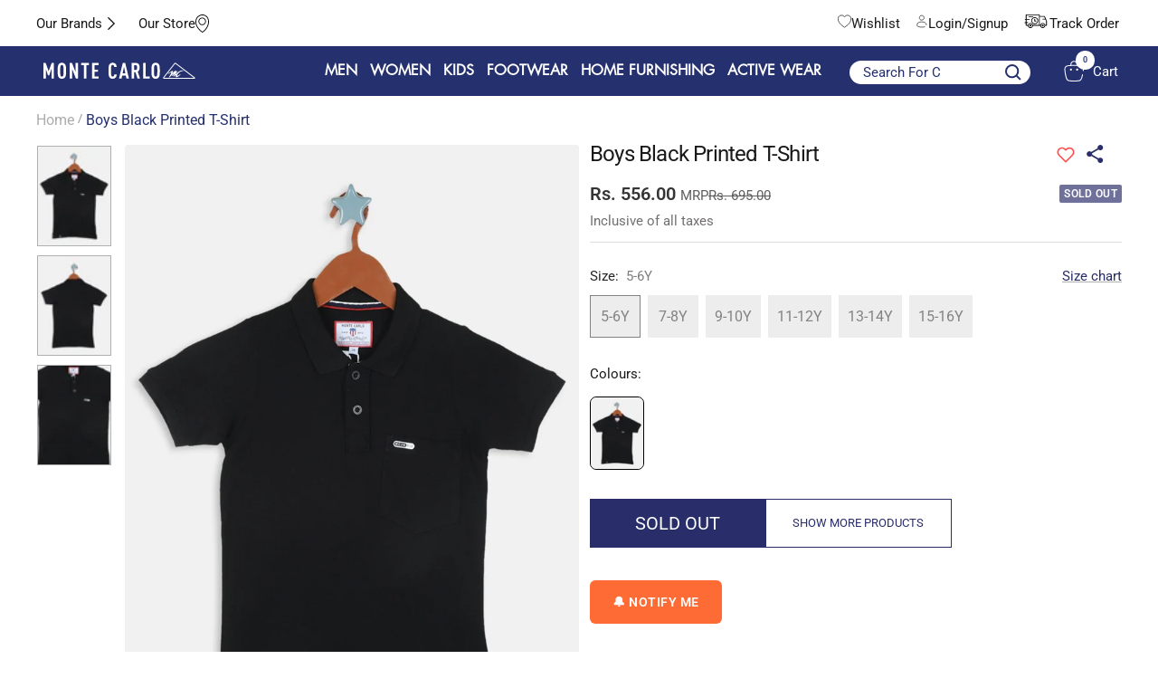

--- FILE ---
content_type: text/html; charset=utf-8
request_url: https://www.montecarlo.in/products/monte-carlo-boys-black-printed-t-shirt-37999
body_size: 84728
content:
<!doctype html><html class="no-js" lang="en" dir="ltr">
  <head>
    
    <meta charset="utf-8">
    <meta
      name="viewport"
      content="width=device-width, initial-scale=1.0, height=device-height, minimum-scale=1.0, maximum-scale=1.0"
    >
    <meta name="theme-color" content="#25306e">
    <script src="https://code.jquery.com/jquery-3.6.0.min.js"></script>
    
    <title>
      Buy Boys Black Printed T-Shirt Online in India - Monte Carlo
    </title>
    
<meta name="description" content="Shop premium Monte Carlo Boys Black Printed T-Shirt at affordable prices. Explore latest collections of Kids T-shirts online.">

    

    <!-- Google Tag Manager -->
    <script>
      (function (w, d, s, l, i) {
        w[l] = w[l] || [];
        w[l].push({ 'gtm.start': new Date().getTime(), event: 'gtm.js' });
        var f = d.getElementsByTagName(s)[0],
          j = d.createElement(s),
          dl = l != 'dataLayer' ? '&l=' + l : '';
        j.async = true;
        j.src = 'https://www.googletagmanager.com/gtm.js?id=' + i + dl;
        f.parentNode.insertBefore(j, f);
      })(window, document, 'script', 'dataLayer', 'GTM-MZ4JFDT');
    </script>
    <!-- End Google Tag Manager -->
    <script async src="https://www.googletagmanager.com/gtag/js?id=AW-11034614300"></script>
    <script>
      window.dataLayer = window.dataLayer || [];
      function gtag() {
        dataLayer.push(arguments);
      }
      gtag('js', new Date());

      gtag('config', 'AW-11034614300', { allow_enhanced_conversions: true });
    </script>

    <link rel="canonical" href="https://www.montecarlo.in/products/monte-carlo-boys-black-printed-t-shirt-37999"><link rel="shortcut icon" href="//www.montecarlo.in/cdn/shop/files/monte_carlo_Icon_ad5278f1-a73e-454d-aea7-7e500c9ccac4_96x96.png?v=1697107546" type="image/png"><link rel="preconnect" href="https://cdn.shopify.com">
    <link rel="dns-prefetch" href="https://productreviews.shopifycdn.com">
    <link rel="dns-prefetch" href="https://www.google-analytics.com"><link rel="preconnect" href="https://fonts.shopifycdn.com" crossorigin><link rel="preload" as="style" href="//www.montecarlo.in/cdn/shop/t/88/assets/theme.css?v=124487150875962647481768817424">
    <link rel="preload" as="script" href="//www.montecarlo.in/cdn/shop/t/88/assets/vendor.js?v=31715688253868339281768468796">
    <link rel="preload" as="script" href="//www.montecarlo.in/cdn/shop/t/88/assets/theme.js?v=184325303905103578161768468796"><link rel="preload" as="fetch" href="/products/monte-carlo-boys-black-printed-t-shirt-37999.js" crossorigin><link rel="preload" as="script" href="//www.montecarlo.in/cdn/shop/t/88/assets/flickity.js?v=176646718982628074891768468796"><script src="https://ajax.googleapis.com/ajax/libs/jquery/3.5.1/jquery.min.js"></script>
    <link rel="stylesheet" type="text/css" href="//cdn.jsdelivr.net/npm/slick-carousel@1.8.1/slick/slick.css">
    <link rel="stylesheet" type="text/css" href="//cdn.jsdelivr.net/npm/slick-carousel@1.8.1/slick/slick-theme.css">
    <script type="text/javascript" src="//cdn.jsdelivr.net/npm/slick-carousel@1.8.1/slick/slick.min.js"></script>

    <link href="//www.montecarlo.in/cdn/shop/t/88/assets/shreyh-style.css?v=147978873361877531031768472699" rel="stylesheet" type="text/css" media="all" />

    <meta property="og:type" content="product">
  <meta property="og:title" content="Boys Black Printed T-Shirt">
  <meta property="product:price:amount" content="556.00">
  <meta property="product:price:currency" content="INR"><meta property="og:image" content="http://www.montecarlo.in/cdn/shop/products/52303214-5-26_1-Vb9-010803-MhR.jpg?v=1696686828">
  <meta property="og:image:secure_url" content="https://www.montecarlo.in/cdn/shop/products/52303214-5-26_1-Vb9-010803-MhR.jpg?v=1696686828">
  <meta property="og:image:width" content="1025">
  <meta property="og:image:height" content="1400"><meta property="og:description" content="Shop premium Monte Carlo Boys Black Printed T-Shirt at affordable prices. Explore latest collections of Kids T-shirts online."><meta property="og:url" content="https://www.montecarlo.in/products/monte-carlo-boys-black-printed-t-shirt-37999">
<meta property="og:site_name" content="Monte Carlo"><meta name="twitter:card" content="summary"><meta name="twitter:title" content="Boys Black Printed T-Shirt">
  <meta name="twitter:description" content="Boy- Tshirt-C/S-H/S, 26"><meta name="twitter:image" content="https://www.montecarlo.in/cdn/shop/products/52303214-5-26_1-Vb9-010803-MhR_1200x1200_crop_center.jpg?v=1696686828">
  <meta name="twitter:image:alt" content="">
    
  <script type="application/ld+json">
  {
    "@context": "https://schema.org",
    "@type": "Product",
    "productID": 8604548071712,
    "offers": [{
          "@type": "Offer",
          "name": "5-6Y",
          "availability":"https://schema.org/OutOfStock",
          "price": 556.0,
          "priceCurrency": "INR",
          "priceValidUntil": "2026-02-01","sku": "52303214-5-26",
          "url": "/products/monte-carlo-boys-black-printed-t-shirt-37999?variant=46565000610080"
        },
{
          "@type": "Offer",
          "name": "7-8Y",
          "availability":"https://schema.org/OutOfStock",
          "price": 596.0,
          "priceCurrency": "INR",
          "priceValidUntil": "2026-02-01","sku": "52303214-5-28",
          "url": "/products/monte-carlo-boys-black-printed-t-shirt-37999?variant=46565000642848"
        },
{
          "@type": "Offer",
          "name": "9-10Y",
          "availability":"https://schema.org/OutOfStock",
          "price": 596.0,
          "priceCurrency": "INR",
          "priceValidUntil": "2026-02-01","sku": "52303214-5-30",
          "url": "/products/monte-carlo-boys-black-printed-t-shirt-37999?variant=46565000675616"
        },
{
          "@type": "Offer",
          "name": "11-12Y",
          "availability":"https://schema.org/OutOfStock",
          "price": 596.0,
          "priceCurrency": "INR",
          "priceValidUntil": "2026-02-01","sku": "52303214-5-32",
          "url": "/products/monte-carlo-boys-black-printed-t-shirt-37999?variant=46565000708384"
        },
{
          "@type": "Offer",
          "name": "13-14Y",
          "availability":"https://schema.org/OutOfStock",
          "price": 596.0,
          "priceCurrency": "INR",
          "priceValidUntil": "2026-02-01","sku": "52303214-5-34",
          "url": "/products/monte-carlo-boys-black-printed-t-shirt-37999?variant=46565000741152"
        },
{
          "@type": "Offer",
          "name": "15-16Y",
          "availability":"https://schema.org/OutOfStock",
          "price": 611.0,
          "priceCurrency": "INR",
          "priceValidUntil": "2026-02-01","sku": "52303214-5-36",
          "url": "/products/monte-carlo-boys-black-printed-t-shirt-37999?variant=46565000773920"
        }
],"brand": {
      "@type": "Brand",
      "name": "Monte Carlo"
    },
    "name": "Boys Black Printed T-Shirt",
    "description": "Boy- Tshirt-C\/S-H\/S, 26",
    "category": "T-Shirts",
    "url": "/products/monte-carlo-boys-black-printed-t-shirt-37999",
    "sku": "52303214-5-26",
    "image": {
      "@type": "ImageObject",
      "url": "https://www.montecarlo.in/cdn/shop/products/52303214-5-26_1-Vb9-010803-MhR.jpg?v=1696686828&width=1024",
      "image": "https://www.montecarlo.in/cdn/shop/products/52303214-5-26_1-Vb9-010803-MhR.jpg?v=1696686828&width=1024",
      "name": "",
      "width": "1024",
      "height": "1024"
    }
  }
  </script>



  <script type="application/ld+json">
  {
    "@context": "https://schema.org",
    "@type": "BreadcrumbList",
  "itemListElement": [{
      "@type": "ListItem",
      "position": 1,
      "name": "Home",
      "item": "https://www.montecarlo.in"
    },{
          "@type": "ListItem",
          "position": 2,
          "name": "Boys Black Printed T-Shirt",
          "item": "https://www.montecarlo.in/products/monte-carlo-boys-black-printed-t-shirt-37999"
        }]
  }
  </script>


    <link rel="preload" href="//www.montecarlo.in/cdn/fonts/roboto/roboto_n4.2019d890f07b1852f56ce63ba45b2db45d852cba.woff2" as="font" type="font/woff2" crossorigin><link rel="preload" href="//www.montecarlo.in/cdn/fonts/roboto/roboto_n4.2019d890f07b1852f56ce63ba45b2db45d852cba.woff2" as="font" type="font/woff2" crossorigin><style>
  /* Typography (heading) */
  @font-face {
  font-family: Roboto;
  font-weight: 400;
  font-style: normal;
  font-display: swap;
  src: url("//www.montecarlo.in/cdn/fonts/roboto/roboto_n4.2019d890f07b1852f56ce63ba45b2db45d852cba.woff2") format("woff2"),
       url("//www.montecarlo.in/cdn/fonts/roboto/roboto_n4.238690e0007583582327135619c5f7971652fa9d.woff") format("woff");
}

@font-face {
  font-family: Roboto;
  font-weight: 400;
  font-style: italic;
  font-display: swap;
  src: url("//www.montecarlo.in/cdn/fonts/roboto/roboto_i4.57ce898ccda22ee84f49e6b57ae302250655e2d4.woff2") format("woff2"),
       url("//www.montecarlo.in/cdn/fonts/roboto/roboto_i4.b21f3bd061cbcb83b824ae8c7671a82587b264bf.woff") format("woff");
}

/* Typography (body) */
  @font-face {
  font-family: Roboto;
  font-weight: 400;
  font-style: normal;
  font-display: swap;
  src: url("//www.montecarlo.in/cdn/fonts/roboto/roboto_n4.2019d890f07b1852f56ce63ba45b2db45d852cba.woff2") format("woff2"),
       url("//www.montecarlo.in/cdn/fonts/roboto/roboto_n4.238690e0007583582327135619c5f7971652fa9d.woff") format("woff");
}

@font-face {
  font-family: Roboto;
  font-weight: 400;
  font-style: italic;
  font-display: swap;
  src: url("//www.montecarlo.in/cdn/fonts/roboto/roboto_i4.57ce898ccda22ee84f49e6b57ae302250655e2d4.woff2") format("woff2"),
       url("//www.montecarlo.in/cdn/fonts/roboto/roboto_i4.b21f3bd061cbcb83b824ae8c7671a82587b264bf.woff") format("woff");
}

@font-face {
  font-family: Roboto;
  font-weight: 600;
  font-style: normal;
  font-display: swap;
  src: url("//www.montecarlo.in/cdn/fonts/roboto/roboto_n6.3d305d5382545b48404c304160aadee38c90ef9d.woff2") format("woff2"),
       url("//www.montecarlo.in/cdn/fonts/roboto/roboto_n6.bb37be020157f87e181e5489d5e9137ad60c47a2.woff") format("woff");
}

@font-face {
  font-family: Roboto;
  font-weight: 600;
  font-style: italic;
  font-display: swap;
  src: url("//www.montecarlo.in/cdn/fonts/roboto/roboto_i6.ebd6b6733fb2b030d60cbf61316511a7ffd82fb3.woff2") format("woff2"),
       url("//www.montecarlo.in/cdn/fonts/roboto/roboto_i6.1363905a6d5249605bc5e0f859663ffe95ac3bed.woff") format("woff");
}

:root {--heading-color: 26, 26, 26;
    --text-color: 26, 26, 26;
    --background: 255, 255, 255;
    --secondary-background: 245, 241, 236;
    --border-color: 221, 221, 221;
    --border-color-darker: 163, 163, 163;
    --success-color: 46, 158, 123;
    --success-background: 213, 236, 229;
    --error-color: 222, 42, 42;
    --error-background: 253, 240, 240;
    --primary-button-background: 37, 48, 110;
    --primary-button-text-color: 255, 255, 255;
    --secondary-button-background: 247, 174, 166;
    --secondary-button-text-color: 86, 17, 42;
    --product-star-rating: 246, 164, 41;
    --product-on-sale-accent: 255, 255, 255;
    --product-sold-out-accent: 111, 113, 155;
    --product-custom-label-background: 64, 93, 230;
    --product-custom-label-text-color: 255, 255, 255;
    --product-custom-label-2-background: 243, 229, 182;
    --product-custom-label-2-text-color: 0, 0, 0;
    --product-low-stock-text-color: 222, 42, 42;
    --product-in-stock-text-color: 46, 158, 123;
    --loading-bar-background: 26, 26, 26;

    /* We duplicate some "base" colors as root colors, which is useful to use on drawer elements or popover without. Those should not be overridden to avoid issues */
    --root-heading-color: 26, 26, 26;
    --root-text-color: 26, 26, 26;
    --root-background: 255, 255, 255;
    --root-border-color: 221, 221, 221;
    --root-primary-button-background: 37, 48, 110;
    --root-primary-button-text-color: 255, 255, 255;

    --base-font-size: 15px;
    --heading-font-family: Roboto, sans-serif;
    --heading-font-weight: 400;
    --heading-font-style: normal;
    --heading-text-transform: normal;
    --text-font-family: Roboto, sans-serif;
    --text-font-weight: 400;
    --text-font-style: normal;
    --text-font-bold-weight: 600;

    /* Typography (font size) */
    --heading-xxsmall-font-size: 11px;
    --heading-xsmall-font-size: 11px;
    --heading-small-font-size: 12px;
    --heading-large-font-size: 36px;
    --heading-h1-font-size: 36px;
    --heading-h2-font-size: 30px;
    --heading-h3-font-size: 26px;
    --heading-h4-font-size: 24px;
    --heading-h5-font-size: 20px;
    --heading-h6-font-size: 16px;

    /* Control the look and feel of the theme by changing radius of various elements */
    --button-border-radius: 4px;
    --block-border-radius: 8px;
    --block-border-radius-reduced: 4px;
    --color-swatch-border-radius: 0px;

    /* Button size */
    --button-height: 48px;
    --button-small-height: 40px;

    /* Form related */
    --form-input-field-height: 48px;
    --form-input-gap: 16px;
    --form-submit-margin: 24px;

    /* Product listing related variables */
    --product-list-block-spacing: 32px;

    /* Video related */
    --play-button-background: 255, 255, 255;
    --play-button-arrow: 26, 26, 26;

    /* RTL support */
    --transform-logical-flip: 1;
    --transform-origin-start: left;
    --transform-origin-end: right;

    /* Other */
    --zoom-cursor-svg-url: url(//www.montecarlo.in/cdn/shop/t/88/assets/zoom-cursor.svg?v=1201279167966953441768468796);
    --arrow-right-svg-url: url(//www.montecarlo.in/cdn/shop/t/88/assets/arrow-right.svg?v=88946934944805437251768468796);
    --arrow-left-svg-url: url(//www.montecarlo.in/cdn/shop/t/88/assets/arrow-left.svg?v=112457598847827652331768468796);

    /* Some useful variables that we can reuse in our CSS. Some explanation are needed for some of them:
       - container-max-width-minus-gutters: represents the container max width without the edge gutters
       - container-outer-width: considering the screen width, represent all the space outside the container
       - container-outer-margin: same as container-outer-width but get set to 0 inside a container
       - container-inner-width: the effective space inside the container (minus gutters)
       - grid-column-width: represents the width of a single column of the grid
       - vertical-breather: this is a variable that defines the global "spacing" between sections, and inside the section
                            to create some "breath" and minimum spacing
     */
    --container-max-width: 1600px;
    --container-gutter: 24px;
    --container-max-width-minus-gutters: calc(var(--container-max-width) - (var(--container-gutter)) * 2);
    --container-outer-width: max(calc((100vw - var(--container-max-width-minus-gutters)) / 2), var(--container-gutter));
    --container-outer-margin: var(--container-outer-width);
    --container-inner-width: calc(100vw - var(--container-outer-width) * 2);

    --grid-column-count: 10;
    --grid-gap: 24px;
    --grid-column-width: calc((100vw - var(--container-outer-width) * 2 - var(--grid-gap) * (var(--grid-column-count) - 1)) / var(--grid-column-count));

    --vertical-breather: 48px;
    --vertical-breather-tight: 48px;

    /* Shopify related variables */
    --payment-terms-background-color: #ffffff;
  }

  @media screen and (min-width: 741px) {
    :root {
      --container-gutter: 40px;
      --grid-column-count: 20;
      --vertical-breather: 64px;
      --vertical-breather-tight: 64px;

      /* Typography (font size) */
      --heading-xsmall-font-size: 12px;
      --heading-small-font-size: 13px;
      --heading-large-font-size: 52px;
      --heading-h1-font-size: 48px;
      --heading-h2-font-size: 38px;
      --heading-h3-font-size: 32px;
      --heading-h4-font-size: 24px;
      --heading-h5-font-size: 20px;
      --heading-h6-font-size: 18px;

      /* Form related */
      --form-input-field-height: 52px;
      --form-submit-margin: 32px;

      /* Button size */
      --button-height: 52px;
      --button-small-height: 44px;
    }
  }

  @media screen and (min-width: 1200px) {
    :root {
      --vertical-breather: 80px;
      --vertical-breather-tight: 64px;
      --product-list-block-spacing: 48px;

      /* Typography */
      --heading-large-font-size: 64px;
      --heading-h1-font-size: 56px;
      --heading-h2-font-size: 48px;
      --heading-h3-font-size: 36px;
      --heading-h4-font-size: 30px;
      --heading-h5-font-size: 24px;
      --heading-h6-font-size: 18px;
    }
  }

  @media screen and (min-width: 1600px) {
    :root {
      --vertical-breather: 90px;
      --vertical-breather-tight: 64px;
    }
  }
</style>
    <script>
  // This allows to expose several variables to the global scope, to be used in scripts
  window.themeVariables = {
    settings: {
      direction: "ltr",
      pageType: "product",
      cartCount: 0,
      moneyFormat: "Rs. {{amount}}",
      moneyWithCurrencyFormat: "Rs. {{amount}}",
      showVendor: false,
      discountMode: "percentage",
      currencyCodeEnabled: false,
      cartType: "drawer",
      cartCurrency: "INR",
      mobileZoomFactor: 2.5
    },

    routes: {
      host: "www.montecarlo.in",
      rootUrl: "\/",
      rootUrlWithoutSlash: '',
      cartUrl: "\/cart",
      cartAddUrl: "\/cart\/add",
      cartChangeUrl: "\/cart\/change",
      searchUrl: "\/search",
      predictiveSearchUrl: "\/search\/suggest",
      productRecommendationsUrl: "\/recommendations\/products"
    },

    strings: {
      accessibilityDelete: "Delete",
      accessibilityClose: "Close",
      collectionSoldOut: "Sold out",
      collectionDiscount: " @savings@ Off",
      productSalePrice: "Sale price",
      productRegularPrice: "Regular price",
      productFormUnavailable: "Unavailable",
      productFormSoldOut: "Sold out",
      productFormPreOrder: "Pre-order",
      productFormAddToCart: "Add to Bag",
      searchNoResults: "No results could be found.",
      searchNewSearch: "New search",
      searchProducts: "Products",
      searchArticles: "Journal",
      searchPages: "Pages",
      searchCollections: "Collections",
      cartViewCart: "View cart",
      cartItemAdded: "Item added to your cart!",
      cartItemAddedShort: "Added to your cart!",
      cartAddOrderNote: "Add order note",
      cartEditOrderNote: "Edit order note",
      shippingEstimatorNoResults: "Sorry, we do not ship to your address.",
      shippingEstimatorOneResult: "There is one shipping rate for your address:",
      shippingEstimatorMultipleResults: "There are several shipping rates for your address:",
      shippingEstimatorError: "One or more error occurred while retrieving shipping rates:"
    },

    libs: {
      flickity: "\/\/www.montecarlo.in\/cdn\/shop\/t\/88\/assets\/flickity.js?v=176646718982628074891768468796",
      photoswipe: "\/\/www.montecarlo.in\/cdn\/shop\/t\/88\/assets\/photoswipe.js?v=132268647426145925301768468796",
      qrCode: "\/\/www.montecarlo.in\/cdn\/shopifycloud\/storefront\/assets\/themes_support\/vendor\/qrcode-3f2b403b.js"
    },

    breakpoints: {
      phone: 'screen and (max-width: 740px)',
      tablet: 'screen and (min-width: 741px) and (max-width: 999px)',
      tabletAndUp: 'screen and (min-width: 741px)',
      pocket: 'screen and (max-width: 999px)',
      lap: 'screen and (min-width: 1000px) and (max-width: 1199px)',
      lapAndUp: 'screen and (min-width: 1000px)',
      desktop: 'screen and (min-width: 1200px)',
      wide: 'screen and (min-width: 1400px)'
    }
  };

  window.addEventListener('pageshow', async () => {
    const cartContent = await (await fetch(`${window.themeVariables.routes.cartUrl}.js`, {cache: 'reload'})).json();
    document.documentElement.dispatchEvent(new CustomEvent('cart:refresh', {detail: {cart: cartContent}}));
  });

  if ('noModule' in HTMLScriptElement.prototype) {
    // Old browsers (like IE) that does not support module will be considered as if not executing JS at all
    document.documentElement.className = document.documentElement.className.replace('no-js', 'js');

    requestAnimationFrame(() => {
      const viewportHeight = (window.visualViewport ? window.visualViewport.height : document.documentElement.clientHeight);
      document.documentElement.style.setProperty('--window-height',viewportHeight + 'px');
    });
  }// We save the product ID in local storage to be eventually used for recently viewed section
    try {
      const items = JSON.parse(localStorage.getItem('theme:recently-viewed-products') || '[]');

      // We check if the current product already exists, and if it does not, we add it at the start
      if (!items.includes(8604548071712)) {
        items.unshift(8604548071712);
      }

      localStorage.setItem('theme:recently-viewed-products', JSON.stringify(items.slice(0, 20)));
    } catch (e) {
      // Safari in private mode does not allow setting item, we silently fail
    }</script>

    <link rel="stylesheet" href="//www.montecarlo.in/cdn/shop/t/88/assets/theme.css?v=124487150875962647481768817424">

    <script src="//www.montecarlo.in/cdn/shop/t/88/assets/vendor.js?v=31715688253868339281768468796" defer></script>
    <script src="//www.montecarlo.in/cdn/shop/t/88/assets/theme.js?v=184325303905103578161768468796" defer></script>
    <script src="//www.montecarlo.in/cdn/shop/t/88/assets/custom.js?v=111277183597512707661768468796" defer></script>

    <script>window.performance && window.performance.mark && window.performance.mark('shopify.content_for_header.start');</script><meta name="google-site-verification" content="Qsi4YiLk3M0VAXIzawn475TN75HREChuvjOjmbVSvys">
<meta id="shopify-digital-wallet" name="shopify-digital-wallet" content="/76136743200/digital_wallets/dialog">
<link rel="alternate" type="application/json+oembed" href="https://www.montecarlo.in/products/monte-carlo-boys-black-printed-t-shirt-37999.oembed">
<script async="async" src="/checkouts/internal/preloads.js?locale=en-IN"></script>
<script id="shopify-features" type="application/json">{"accessToken":"ab8c50e9019d1dd78a81a002acc753b6","betas":["rich-media-storefront-analytics"],"domain":"www.montecarlo.in","predictiveSearch":true,"shopId":76136743200,"locale":"en"}</script>
<script>var Shopify = Shopify || {};
Shopify.shop = "montecarlonew.myshopify.com";
Shopify.locale = "en";
Shopify.currency = {"active":"INR","rate":"1.0"};
Shopify.country = "IN";
Shopify.theme = {"name":"jan_2026","id":185572491552,"schema_name":"Focal","schema_version":"10.1.1","theme_store_id":null,"role":"main"};
Shopify.theme.handle = "null";
Shopify.theme.style = {"id":null,"handle":null};
Shopify.cdnHost = "www.montecarlo.in/cdn";
Shopify.routes = Shopify.routes || {};
Shopify.routes.root = "/";</script>
<script type="module">!function(o){(o.Shopify=o.Shopify||{}).modules=!0}(window);</script>
<script>!function(o){function n(){var o=[];function n(){o.push(Array.prototype.slice.apply(arguments))}return n.q=o,n}var t=o.Shopify=o.Shopify||{};t.loadFeatures=n(),t.autoloadFeatures=n()}(window);</script>
<script id="shop-js-analytics" type="application/json">{"pageType":"product"}</script>
<script defer="defer" async type="module" src="//www.montecarlo.in/cdn/shopifycloud/shop-js/modules/v2/client.init-shop-cart-sync_BT-GjEfc.en.esm.js"></script>
<script defer="defer" async type="module" src="//www.montecarlo.in/cdn/shopifycloud/shop-js/modules/v2/chunk.common_D58fp_Oc.esm.js"></script>
<script defer="defer" async type="module" src="//www.montecarlo.in/cdn/shopifycloud/shop-js/modules/v2/chunk.modal_xMitdFEc.esm.js"></script>
<script type="module">
  await import("//www.montecarlo.in/cdn/shopifycloud/shop-js/modules/v2/client.init-shop-cart-sync_BT-GjEfc.en.esm.js");
await import("//www.montecarlo.in/cdn/shopifycloud/shop-js/modules/v2/chunk.common_D58fp_Oc.esm.js");
await import("//www.montecarlo.in/cdn/shopifycloud/shop-js/modules/v2/chunk.modal_xMitdFEc.esm.js");

  window.Shopify.SignInWithShop?.initShopCartSync?.({"fedCMEnabled":true,"windoidEnabled":true});

</script>
<script>(function() {
  var isLoaded = false;
  function asyncLoad() {
    if (isLoaded) return;
    isLoaded = true;
    var urls = ["https:\/\/s3-us-west-2.amazonaws.com\/da-restock\/da-restock.js?shop=montecarlonew.myshopify.com","\/\/cdn.shopify.com\/proxy\/3b426cd915e014162fc9e214da671d8f4c3d8bcd6666a1bbe13ba369d1775d73\/shopify-script-tags.s3.eu-west-1.amazonaws.com\/smartseo\/instantpage.js?shop=montecarlonew.myshopify.com\u0026sp-cache-control=cHVibGljLCBtYXgtYWdlPTkwMA","https:\/\/cdn.shopify.com\/s\/files\/1\/0761\/3674\/3200\/files\/restrict-country.js?shop=montecarlonew.myshopify.com","https:\/\/svc.nitrocommerce.ai\/v1\/services\/shopify\/xshopify.js?_t=d82180e4-4dd9-47be-a6d3-710f0cc45a06\u0026shop=montecarlonew.myshopify.com"];
    for (var i = 0; i < urls.length; i++) {
      var s = document.createElement('script');
      s.type = 'text/javascript';
      s.async = true;
      s.src = urls[i];
      var x = document.getElementsByTagName('script')[0];
      x.parentNode.insertBefore(s, x);
    }
  };
  if(window.attachEvent) {
    window.attachEvent('onload', asyncLoad);
  } else {
    window.addEventListener('load', asyncLoad, false);
  }
})();</script>
<script id="__st">var __st={"a":76136743200,"offset":19800,"reqid":"9edc0a8c-3082-4708-8cc9-c98d723072bf-1769094473","pageurl":"www.montecarlo.in\/products\/monte-carlo-boys-black-printed-t-shirt-37999","u":"ca51c830cb57","p":"product","rtyp":"product","rid":8604548071712};</script>
<script>window.ShopifyPaypalV4VisibilityTracking = true;</script>
<script id="captcha-bootstrap">!function(){'use strict';const t='contact',e='account',n='new_comment',o=[[t,t],['blogs',n],['comments',n],[t,'customer']],c=[[e,'customer_login'],[e,'guest_login'],[e,'recover_customer_password'],[e,'create_customer']],r=t=>t.map((([t,e])=>`form[action*='/${t}']:not([data-nocaptcha='true']) input[name='form_type'][value='${e}']`)).join(','),a=t=>()=>t?[...document.querySelectorAll(t)].map((t=>t.form)):[];function s(){const t=[...o],e=r(t);return a(e)}const i='password',u='form_key',d=['recaptcha-v3-token','g-recaptcha-response','h-captcha-response',i],f=()=>{try{return window.sessionStorage}catch{return}},m='__shopify_v',_=t=>t.elements[u];function p(t,e,n=!1){try{const o=window.sessionStorage,c=JSON.parse(o.getItem(e)),{data:r}=function(t){const{data:e,action:n}=t;return t[m]||n?{data:e,action:n}:{data:t,action:n}}(c);for(const[e,n]of Object.entries(r))t.elements[e]&&(t.elements[e].value=n);n&&o.removeItem(e)}catch(o){console.error('form repopulation failed',{error:o})}}const l='form_type',E='cptcha';function T(t){t.dataset[E]=!0}const w=window,h=w.document,L='Shopify',v='ce_forms',y='captcha';let A=!1;((t,e)=>{const n=(g='f06e6c50-85a8-45c8-87d0-21a2b65856fe',I='https://cdn.shopify.com/shopifycloud/storefront-forms-hcaptcha/ce_storefront_forms_captcha_hcaptcha.v1.5.2.iife.js',D={infoText:'Protected by hCaptcha',privacyText:'Privacy',termsText:'Terms'},(t,e,n)=>{const o=w[L][v],c=o.bindForm;if(c)return c(t,g,e,D).then(n);var r;o.q.push([[t,g,e,D],n]),r=I,A||(h.body.append(Object.assign(h.createElement('script'),{id:'captcha-provider',async:!0,src:r})),A=!0)});var g,I,D;w[L]=w[L]||{},w[L][v]=w[L][v]||{},w[L][v].q=[],w[L][y]=w[L][y]||{},w[L][y].protect=function(t,e){n(t,void 0,e),T(t)},Object.freeze(w[L][y]),function(t,e,n,w,h,L){const[v,y,A,g]=function(t,e,n){const i=e?o:[],u=t?c:[],d=[...i,...u],f=r(d),m=r(i),_=r(d.filter((([t,e])=>n.includes(e))));return[a(f),a(m),a(_),s()]}(w,h,L),I=t=>{const e=t.target;return e instanceof HTMLFormElement?e:e&&e.form},D=t=>v().includes(t);t.addEventListener('submit',(t=>{const e=I(t);if(!e)return;const n=D(e)&&!e.dataset.hcaptchaBound&&!e.dataset.recaptchaBound,o=_(e),c=g().includes(e)&&(!o||!o.value);(n||c)&&t.preventDefault(),c&&!n&&(function(t){try{if(!f())return;!function(t){const e=f();if(!e)return;const n=_(t);if(!n)return;const o=n.value;o&&e.removeItem(o)}(t);const e=Array.from(Array(32),(()=>Math.random().toString(36)[2])).join('');!function(t,e){_(t)||t.append(Object.assign(document.createElement('input'),{type:'hidden',name:u})),t.elements[u].value=e}(t,e),function(t,e){const n=f();if(!n)return;const o=[...t.querySelectorAll(`input[type='${i}']`)].map((({name:t})=>t)),c=[...d,...o],r={};for(const[a,s]of new FormData(t).entries())c.includes(a)||(r[a]=s);n.setItem(e,JSON.stringify({[m]:1,action:t.action,data:r}))}(t,e)}catch(e){console.error('failed to persist form',e)}}(e),e.submit())}));const S=(t,e)=>{t&&!t.dataset[E]&&(n(t,e.some((e=>e===t))),T(t))};for(const o of['focusin','change'])t.addEventListener(o,(t=>{const e=I(t);D(e)&&S(e,y())}));const B=e.get('form_key'),M=e.get(l),P=B&&M;t.addEventListener('DOMContentLoaded',(()=>{const t=y();if(P)for(const e of t)e.elements[l].value===M&&p(e,B);[...new Set([...A(),...v().filter((t=>'true'===t.dataset.shopifyCaptcha))])].forEach((e=>S(e,t)))}))}(h,new URLSearchParams(w.location.search),n,t,e,['guest_login'])})(!1,!0)}();</script>
<script integrity="sha256-4kQ18oKyAcykRKYeNunJcIwy7WH5gtpwJnB7kiuLZ1E=" data-source-attribution="shopify.loadfeatures" defer="defer" src="//www.montecarlo.in/cdn/shopifycloud/storefront/assets/storefront/load_feature-a0a9edcb.js" crossorigin="anonymous"></script>
<script data-source-attribution="shopify.dynamic_checkout.dynamic.init">var Shopify=Shopify||{};Shopify.PaymentButton=Shopify.PaymentButton||{isStorefrontPortableWallets:!0,init:function(){window.Shopify.PaymentButton.init=function(){};var t=document.createElement("script");t.src="https://www.montecarlo.in/cdn/shopifycloud/portable-wallets/latest/portable-wallets.en.js",t.type="module",document.head.appendChild(t)}};
</script>
<script data-source-attribution="shopify.dynamic_checkout.buyer_consent">
  function portableWalletsHideBuyerConsent(e){var t=document.getElementById("shopify-buyer-consent"),n=document.getElementById("shopify-subscription-policy-button");t&&n&&(t.classList.add("hidden"),t.setAttribute("aria-hidden","true"),n.removeEventListener("click",e))}function portableWalletsShowBuyerConsent(e){var t=document.getElementById("shopify-buyer-consent"),n=document.getElementById("shopify-subscription-policy-button");t&&n&&(t.classList.remove("hidden"),t.removeAttribute("aria-hidden"),n.addEventListener("click",e))}window.Shopify?.PaymentButton&&(window.Shopify.PaymentButton.hideBuyerConsent=portableWalletsHideBuyerConsent,window.Shopify.PaymentButton.showBuyerConsent=portableWalletsShowBuyerConsent);
</script>
<script>
  function portableWalletsCleanup(e){e&&e.src&&console.error("Failed to load portable wallets script "+e.src);var t=document.querySelectorAll("shopify-accelerated-checkout .shopify-payment-button__skeleton, shopify-accelerated-checkout-cart .wallet-cart-button__skeleton"),e=document.getElementById("shopify-buyer-consent");for(let e=0;e<t.length;e++)t[e].remove();e&&e.remove()}function portableWalletsNotLoadedAsModule(e){e instanceof ErrorEvent&&"string"==typeof e.message&&e.message.includes("import.meta")&&"string"==typeof e.filename&&e.filename.includes("portable-wallets")&&(window.removeEventListener("error",portableWalletsNotLoadedAsModule),window.Shopify.PaymentButton.failedToLoad=e,"loading"===document.readyState?document.addEventListener("DOMContentLoaded",window.Shopify.PaymentButton.init):window.Shopify.PaymentButton.init())}window.addEventListener("error",portableWalletsNotLoadedAsModule);
</script>

<script type="module" src="https://www.montecarlo.in/cdn/shopifycloud/portable-wallets/latest/portable-wallets.en.js" onError="portableWalletsCleanup(this)" crossorigin="anonymous"></script>
<script nomodule>
  document.addEventListener("DOMContentLoaded", portableWalletsCleanup);
</script>

<link id="shopify-accelerated-checkout-styles" rel="stylesheet" media="screen" href="https://www.montecarlo.in/cdn/shopifycloud/portable-wallets/latest/accelerated-checkout-backwards-compat.css" crossorigin="anonymous">
<style id="shopify-accelerated-checkout-cart">
        #shopify-buyer-consent {
  margin-top: 1em;
  display: inline-block;
  width: 100%;
}

#shopify-buyer-consent.hidden {
  display: none;
}

#shopify-subscription-policy-button {
  background: none;
  border: none;
  padding: 0;
  text-decoration: underline;
  font-size: inherit;
  cursor: pointer;
}

#shopify-subscription-policy-button::before {
  box-shadow: none;
}

      </style>

<script>window.performance && window.performance.mark && window.performance.mark('shopify.content_for_header.end');</script>

    
      
    

    <script src="https://ajax.googleapis.com/ajax/libs/jquery/3.6.4/jquery.min.js" defer></script>
    <style>
        @font-face {
          font-family: new-font;
          src: url("https://cdn.shopify.com/s/files/1/0761/3674/3200/files/interstate-light-cond-58b64220b1490.otf?v=1705655861") format("opentype");
      }
        
        
          .ff_Categories{
            display:none;
          }
        

          
            .flits-wishlist-colection-style .flits-wls-button-secondary .flits-wls-icon-svg-color-blue {
          fill: #ffff !important;
          color: #464f84 !important;
      }
        @media screen and (max-width: 999px){
      .popover[open] {
          transform: translateY(0);
          z-index: 99999;
      }
        }
    </style>

    <script>
    
    
    
    
    var gsf_conversion_data = {page_type : 'product', event : 'view_item', data : {product_data : [{variant_id : 46565000610080, product_id : 8604548071712, name : "Boys Black Printed T-Shirt", price : "556.00", currency : "INR", sku : "52303214-5-26", brand : "Monte Carlo", variant : "5-6Y", category : "T-Shirts", quantity : "0" }], total_price : "556.00", shop_currency : "INR"}};
    
</script>
    <style>
        label.popover__choice-item.Alphabetically\,.A-Z {
          display: none;
      }
        label.popover__choice-item.Alphabetically\,.Z-A {
          display: none;
      }
    </style>

    <!-- Google tag (gtag.js) -->
    <script async src="https://www.googletagmanager.com/gtag/js?id=GT-MR8C92V"></script>
    <script>
      window.dataLayer = window.dataLayer || [];
      function gtag() {
        dataLayer.push(arguments);
      }
      gtag('js', new Date());

      gtag('config', 'GT-MR8C92V');
    </script>
    <script>
      window.addEventListener('DOMContentLoaded', (event) => {
        // Function to check if the iframe element is available and update src
        function waitForElement(selector, callback) {
          const interval = setInterval(() => {
            const element = document.querySelector(selector);
            if (element) {
              clearInterval(interval);
              callback(element);
            }
          }, 100); // Check every 100 milliseconds
        }

        // Retrieve the value from local storage
        const buttonValue = localStorage.getItem('buttonValue');
        if (buttonValue) {
          // Wait for the iframe element to be available
          waitForElement('#tracking-uniship', (iframe) => {
            // Construct the new URL with the button value
            const newSrc = `https://montecarlofashions-tracking.unicommerce.com/order/?id=${buttonValue}`;
            // Update the iframe src attribute
            iframe.src = newSrc;
            // Clear the local storage value
            localStorage.removeItem('buttonValue');
          });
        }
      });
    </script>

    <!-- Global Site Tag (gtag.js) - Google AdWords: 11034614300 -->
    <script async src="https://www.googletagmanager.com/gtag/js?id=AW-11034614300"></script>
    <script>
      window.dataLayer = window.dataLayer || [];
      function gtag() {
        dataLayer.push(arguments);
      }
      gtag('js', new Date());
      gtag('config', 'AW-11034614300', { send_page_view: false });
    </script>
    

    
    
    
    <script type="application/ld+json">
      {
        "@context": "https://schema.org",
        "@type": "Organization",
        "name": "Monte Carlo",
        "alternateName": "Monte Carlo",
        "url": "https://www.montecarlo.in/",
        "logo": {
          "@type": "ImageObject",
          "url": "https://www.montecarlo.in/cdn/shop/files/logo.svg?v=1734710597",
          "width": 300,
          "height": 100
        },
        "description": "Monte Carlo is an online clothing brand that offers jackets, sweaters, coats, sweatshirts, t-shirts, trousers, denim and lowers for men and women.",
        "foundingDate": "1984",
        "address": {
          "@type": "PostalAddress",
          "streetAddress": "Monte Carlo Fashions Ltd",
          "addressLocality": "Ludhiana",
          "addressRegion": "Punjab",
          "postalCode": "141003",
          "addressCountry": "IN"
        },
        "contactPoint": [
          {
            "@type": "ContactPoint",
            "contactType": "customer service",
            "telephone": "‪+91-1800-1800-501‬",
            "email": "info@montecarlo.in",
            "availableLanguage": ["English", "Hindi"],
            "areaServed": "IN"
          },
          {
            "@type": "ContactPoint",
            "contactType": "sales",
            "telephone": "‪+91-82888-01228‬",
            "email": "sales@montecarlo.in",
            "availableLanguage": ["English", "Hindi"]
          }
        ],
        "sameAs": [
          "https://www.facebook.com/montecarlocollections",
          "https://www.instagram.com/montecarlostyle",
          "https://x.com/montecarlostyle",
          "https://www.youtube.com/@montecarlofashions"
        ],
        "brand": {
          "@type": "Brand",
          "name": "Monte Carlo",
          "logo": "https://www.montecarlo.in/cdn/shop/files/logo.svg?v=1734710597"
        }
      }
    </script>
    <script type="application/ld+json">
      {
        "@context": "https://schema.org",
        "@type": ["WebSite", "OnlineStore"],
        "name": "Monte Carlo",
        "alternateName": "Monte Carlo",
        "url": "https://www.montecarlo.in",
        "description": "Monte Carlo is an online clothing brand that offers jackets, sweaters, coats, sweatshirts, t-shirts, trousers, denim and lowers for men and women.",
        "inLanguage": "en",
        "copyrightYear": "2026",
        "copyrightHolder": {
          "@type": "Organization",
          "name": "Monte Carlo",
          "url": "https://www.montecarlo.in/"
        },
        "publisher": {
          "@type": "Organization",
          "name": "Monte Carlo",
          "url": "https://www.montecarlo.in/",
          "logo": {
            "@type": "ImageObject",
            "url": "https://www.montecarlo.in/cdn/shop/files/logo.svg?v=1734710597"
          }
        },
        "potentialAction": [
          {
            "@type": "SearchAction",
            "target": {
              "@type": "EntryPoint",
              "urlTemplate": "https://www.montecarlo.in/search?q={search_term_string}",
              "actionPlatform": ["https://schema.org/DesktopWebPlatform", "https://schema.org/MobileWebPlatform"]
            },
            "query-input": "required name=search_term_string"
          },
          {
            "@type": "BuyAction",
            "target": {
              "@type": "EntryPoint",
              "urlTemplate": "https://www.montecarlo.in/products/monte-carlo-boys-black-printed-t-shirt-37999",
              "actionPlatform": ["https://schema.org/DesktopWebPlatform", "https://schema.org/MobileWebPlatform"]
            }
          }
        ],
        "hasOfferCatalog": {
          "@type": "OfferCatalog",
          "name": "Monte Carlo Product Catalog",
          "itemListElement": [
            {
              "@type": "OfferCatalog",
              "name": "Men Jackets",
              "url": "https://www.montecarlo.in/collections/men-jackets"
            },
            { "@type": "OfferCatalog", "name": "Blankets", "url": "https://www.montecarlo.in/collections/blankets" },
            {
              "@type": "OfferCatalog",
              "name": "Sweaters For Men",
              "url": "https://www.montecarlo.in/collections/sweaters-for-men"
            },
            {
              "@type": "OfferCatalog",
              "name": "Men Tracksuit",
              "url": "https://www.montecarlo.in/collections/men-tracksuit"
            },
            {
              "@type": "OfferCatalog",
              "name": "Men T Shirts",
              "url": "https://www.montecarlo.in/collections/men-t-shirts"
            },
            {
              "@type": "OfferCatalog",
              "name": "Women Jackets",
              "url": "https://www.montecarlo.in/collections/women-jackets"
            },
            {
              "@type": "OfferCatalog",
              "name": "Half Sleeve Jackets For Men",
              "url": "https://www.montecarlo.in/collections/half-sleeve-jackets-for-men"
            },
            { "@type": "OfferCatalog", "name": "Men", "url": "https://www.montecarlo.in/collections/men" },
            { "@type": "OfferCatalog", "name": "Men Caps", "url": "https://www.montecarlo.in/collections/men-caps" },
            { "@type": "OfferCatalog", "name": "Women", "url": "https://www.montecarlo.in/collections/women" },
            {
              "@type": "OfferCatalog",
              "name": "Women Coats",
              "url": "https://www.montecarlo.in/collections/women-coats"
            },
            {
              "@type": "OfferCatalog",
              "name": "Men Shirts",
              "url": "https://www.montecarlo.in/collections/men-shirts"
            },
            {
              "@type": "OfferCatalog",
              "name": "Sweaters For Women",
              "url": "https://www.montecarlo.in/collections/sweaters-for-women"
            },
            {
              "@type": "OfferCatalog",
              "name": "Men Thermal",
              "url": "https://www.montecarlo.in/collections/men-thermal"
            },
            {
              "@type": "OfferCatalog",
              "name": "Mufflers For Men",
              "url": "https://www.montecarlo.in/collections/mufflers-for-men"
            },
            {
              "@type": "OfferCatalog",
              "name": "Men Lowers",
              "url": "https://www.montecarlo.in/collections/men-lowers"
            },
            {
              "@type": "OfferCatalog",
              "name": "Long Sleeve T Shirts For Men",
              "url": "https://www.montecarlo.in/collections/long-sleeve-t-shirts-for-men"
            },
            {
              "@type": "OfferCatalog",
              "name": "Half Sweater For Men",
              "url": "https://www.montecarlo.in/collections/half-sweater-for-men"
            },
            {
              "@type": "OfferCatalog",
              "name": "Cardigans For Women",
              "url": "https://www.montecarlo.in/collections/cardigans-for-women"
            },
            {
              "@type": "OfferCatalog",
              "name": "Double Bed Blankets",
              "url": "https://www.montecarlo.in/collections/double-bed-blankets"
            },
            {
              "@type": "OfferCatalog",
              "name": "Mens Sweatshirts",
              "url": "https://www.montecarlo.in/collections/mens-sweatshirts"
            },
            {
              "@type": "OfferCatalog",
              "name": "Women Tracksuits Sets",
              "url": "https://www.montecarlo.in/collections/women-tracksuits-sets"
            },
            {
              "@type": "OfferCatalog",
              "name": "Winter Collection",
              "url": "https://www.montecarlo.in/collections/winter-collection"
            },
            {
              "@type": "OfferCatalog",
              "name": "Formal Shirts For Men",
              "url": "https://www.montecarlo.in/collections/formal-shirts-for-men"
            },
            {
              "@type": "OfferCatalog",
              "name": "Men Denims",
              "url": "https://www.montecarlo.in/collections/men-denims"
            },
            {
              "@type": "OfferCatalog",
              "name": "High Neck Sweater For Men",
              "url": "https://www.montecarlo.in/collections/high-neck-sweater-for-men"
            },
            {
              "@type": "OfferCatalog",
              "name": "Kurti For Women",
              "url": "https://www.montecarlo.in/collections/kurti-for-women"
            },
            {
              "@type": "OfferCatalog",
              "name": "Boys Jackets",
              "url": "https://www.montecarlo.in/collections/boys-jackets"
            },
            { "@type": "OfferCatalog", "name": "Mens Coat", "url": "https://www.montecarlo.in/collections/mens-coat" },
            {
              "@type": "OfferCatalog",
              "name": "Shoes For Men",
              "url": "https://www.montecarlo.in/collections/shoes-for-men"
            },
            {
              "@type": "OfferCatalog",
              "name": "Woolen Sweater For Men",
              "url": "https://www.montecarlo.in/collections/woolen-sweater-for-men"
            },
            {
              "@type": "OfferCatalog",
              "name": "Polo T Shirts For Men",
              "url": "https://www.montecarlo.in/collections/polo-t-shirts-for-men"
            },
            {
              "@type": "OfferCatalog",
              "name": "Women Co Ords",
              "url": "https://www.montecarlo.in/collections/women-co-ords"
            },
            {
              "@type": "OfferCatalog",
              "name": "Women Shawls Stoles",
              "url": "https://www.montecarlo.in/collections/women-shawls-stoles"
            },
            {
              "@type": "OfferCatalog",
              "name": "Single Bed Blankets",
              "url": "https://www.montecarlo.in/collections/single-bed-blankets"
            },
            {
              "@type": "OfferCatalog",
              "name": "Turtleneck Sweater For Men",
              "url": "https://www.montecarlo.in/collections/turtleneck-sweater-for-men"
            },
            {
              "@type": "OfferCatalog",
              "name": "Half Jacket For Women",
              "url": "https://www.montecarlo.in/collections/half-jacket-for-women"
            },
            {
              "@type": "OfferCatalog",
              "name": "Hooded Jackets For Men",
              "url": "https://www.montecarlo.in/collections/hooded-jackets-for-men"
            },
            { "@type": "OfferCatalog", "name": "Bedsheets", "url": "https://www.montecarlo.in/collections/bedsheets" },
            {
              "@type": "OfferCatalog",
              "name": "Girls Jackets",
              "url": "https://www.montecarlo.in/collections/girls-jackets"
            },
            {
              "@type": "OfferCatalog",
              "name": "Men Trousers",
              "url": "https://www.montecarlo.in/collections/men-trousers"
            },
            {
              "@type": "OfferCatalog",
              "name": "Leather Slippers For Men",
              "url": "https://www.montecarlo.in/collections/leather-slippers-for-men"
            },
            {
              "@type": "OfferCatalog",
              "name": "Sale On Men Fashion",
              "url": "https://www.montecarlo.in/collections/sale-on-men-fashion"
            },
            {
              "@type": "OfferCatalog",
              "name": "Womens Lower",
              "url": "https://www.montecarlo.in/collections/womens-lower"
            },
            {
              "@type": "OfferCatalog",
              "name": "Collar T Shirts For Men",
              "url": "https://www.montecarlo.in/collections/collar-t-shirts-for-men"
            },
            {
              "@type": "OfferCatalog",
              "name": "Women Kurtis Set",
              "url": "https://www.montecarlo.in/collections/women-kurtis-set"
            },
            {
              "@type": "OfferCatalog",
              "name": "Factory Outlet",
              "url": "https://www.montecarlo.in/collections/factory-outlet"
            },
            {
              "@type": "OfferCatalog",
              "name": "Boys T Shirts",
              "url": "https://www.montecarlo.in/collections/boys-t-shirts"
            },
            {
              "@type": "OfferCatalog",
              "name": "Baby Blankets",
              "url": "https://www.montecarlo.in/collections/baby-blankets"
            },
            {
              "@type": "OfferCatalog",
              "name": "Ladies Blouses",
              "url": "https://www.montecarlo.in/collections/ladies-blouses"
            },
            {
              "@type": "OfferCatalog",
              "name": "Active Wear Track Pants",
              "url": "https://www.montecarlo.in/collections/active-wear-track-pants"
            },
            {
              "@type": "OfferCatalog",
              "name": "Half Sleeve Shirts For Men",
              "url": "https://www.montecarlo.in/collections/half-sleeve-shirts-for-men"
            },
            {
              "@type": "OfferCatalog",
              "name": "Blazers For Men",
              "url": "https://www.montecarlo.in/collections/blazers-for-men"
            },
            {
              "@type": "OfferCatalog",
              "name": "V Neck Sweater For Men",
              "url": "https://www.montecarlo.in/collections/v-neck-sweater-for-men"
            },
            {
              "@type": "OfferCatalog",
              "name": "Hoodies For Men",
              "url": "https://www.montecarlo.in/collections/hoodies-for-men"
            },
            {
              "@type": "OfferCatalog",
              "name": "Loafers For Men",
              "url": "https://www.montecarlo.in/collections/loafers-for-men"
            },
            {
              "@type": "OfferCatalog",
              "name": "Ladies Sweatshirts",
              "url": "https://www.montecarlo.in/collections/ladies-sweatshirts"
            },
            {
              "@type": "OfferCatalog",
              "name": "Women Pure Wool Cardigans",
              "url": "https://www.montecarlo.in/collections/women-pure-wool-cardigans"
            },
            {
              "@type": "OfferCatalog",
              "name": "Women Dresses",
              "url": "https://www.montecarlo.in/collections/women-dresses"
            },
            {
              "@type": "OfferCatalog",
              "name": "Boys Sweater",
              "url": "https://www.montecarlo.in/collections/boys-sweater"
            },
            {
              "@type": "OfferCatalog",
              "name": "Boys Tracksuit",
              "url": "https://www.montecarlo.in/collections/boys-tracksuit"
            },
            {
              "@type": "OfferCatalog",
              "name": "Full Sleeve Jackets For Men",
              "url": "https://www.montecarlo.in/collections/full-sleeve-jackets-for-men"
            },
            {
              "@type": "OfferCatalog",
              "name": "Half Cardigans For Women",
              "url": "https://www.montecarlo.in/collections/half-cardigans-for-women"
            },
            {
              "@type": "OfferCatalog",
              "name": "Formal Shoes For Men",
              "url": "https://www.montecarlo.in/collections/formal-shoes-for-men"
            },
            {
              "@type": "OfferCatalog",
              "name": "Tracksuits Sets",
              "url": "https://www.montecarlo.in/collections/tracksuits-sets"
            },
            {
              "@type": "OfferCatalog",
              "name": "Boys Sweatshirts",
              "url": "https://www.montecarlo.in/collections/boys-sweatshirts"
            },
            {
              "@type": "OfferCatalog",
              "name": "Nehru Jackets For Men",
              "url": "https://www.montecarlo.in/collections/nehru-jackets-for-men"
            },
            {
              "@type": "OfferCatalog",
              "name": "Women Denims",
              "url": "https://www.montecarlo.in/collections/women-denims"
            },
            {
              "@type": "OfferCatalog",
              "name": "Women Thermals",
              "url": "https://www.montecarlo.in/collections/women-thermals"
            },
            {
              "@type": "OfferCatalog",
              "name": "Mens Shorts",
              "url": "https://www.montecarlo.in/collections/mens-shorts"
            },
            {
              "@type": "OfferCatalog",
              "name": "Women Tops",
              "url": "https://www.montecarlo.in/collections/women-tops"
            },
            {
              "@type": "OfferCatalog",
              "name": "Check Shirts For Men",
              "url": "https://www.montecarlo.in/collections/check-shirts-for-men"
            },
            {
              "@type": "OfferCatalog",
              "name": "Women T Shirts",
              "url": "https://www.montecarlo.in/collections/women-t-shirts"
            },
            {
              "@type": "OfferCatalog",
              "name": "Men Cardigans",
              "url": "https://www.montecarlo.in/collections/men-cardigans"
            },
            { "@type": "OfferCatalog", "name": "Kids", "url": "https://www.montecarlo.in/collections/kids" },
            {
              "@type": "OfferCatalog",
              "name": "Womens Collection On Sale",
              "url": "https://www.montecarlo.in/collections/womens-collection-on-sale"
            },
            {
              "@type": "OfferCatalog",
              "name": "Women Hooded Jackets",
              "url": "https://www.montecarlo.in/collections/women-hooded-jackets"
            },
            {
              "@type": "OfferCatalog",
              "name": "Leather Boots For Men",
              "url": "https://www.montecarlo.in/collections/leather-boots-for-men"
            },
            {
              "@type": "OfferCatalog",
              "name": "Linen Shirts For Men",
              "url": "https://www.montecarlo.in/collections/linen-shirts-for-men"
            },
            {
              "@type": "OfferCatalog",
              "name": "T Shirts Pack Of 3",
              "url": "https://www.montecarlo.in/collections/t-shirts-pack-of-3"
            },
            {
              "@type": "OfferCatalog",
              "name": "Ac Comforter",
              "url": "https://www.montecarlo.in/collections/ac-comforter"
            },
            {
              "@type": "OfferCatalog",
              "name": "Mens Capris",
              "url": "https://www.montecarlo.in/collections/mens-capris"
            },
            {
              "@type": "OfferCatalog",
              "name": "Cargo Pants For Men",
              "url": "https://www.montecarlo.in/collections/cargo-pants-for-men"
            },
            {
              "@type": "OfferCatalog",
              "name": "White T Shirt For Men",
              "url": "https://www.montecarlo.in/collections/white-t-shirt-for-men"
            },
            {
              "@type": "OfferCatalog",
              "name": "Boys Lowers",
              "url": "https://www.montecarlo.in/collections/boys-lowers"
            },
            {
              "@type": "OfferCatalog",
              "name": "Mens Collection On Sale",
              "url": "https://www.montecarlo.in/collections/mens-collection-on-sale"
            },
            {
              "@type": "OfferCatalog",
              "name": "Mens Black Sweaters",
              "url": "https://www.montecarlo.in/collections/mens-black-sweaters"
            },
            {
              "@type": "OfferCatalog",
              "name": "Girl Sweaters",
              "url": "https://www.montecarlo.in/collections/girl-sweaters"
            },
            {
              "@type": "OfferCatalog",
              "name": "Shawl For Men",
              "url": "https://www.montecarlo.in/collections/shawl-for-men"
            },
            {
              "@type": "OfferCatalog",
              "name": "Girls Tracksuit",
              "url": "https://www.montecarlo.in/collections/girls-tracksuit"
            },
            {
              "@type": "OfferCatalog",
              "name": "Men Casual Shirts",
              "url": "https://www.montecarlo.in/collections/men-casual-shirts"
            },
            {
              "@type": "OfferCatalog",
              "name": "Half Sleeve T Shirts For Men",
              "url": "https://www.montecarlo.in/collections/half-sleeve-t-shirts-for-men"
            },
            {
              "@type": "OfferCatalog",
              "name": "Hoodies For Women",
              "url": "https://www.montecarlo.in/collections/hoodies-for-women"
            },
            {
              "@type": "OfferCatalog",
              "name": "Round Neck Sweater For Men",
              "url": "https://www.montecarlo.in/collections/round-neck-sweater-for-men"
            },
            {
              "@type": "OfferCatalog",
              "name": "Men White Sweaters",
              "url": "https://www.montecarlo.in/collections/men-white-sweaters"
            },
            {
              "@type": "OfferCatalog",
              "name": "Cotton Lowers For Men",
              "url": "https://www.montecarlo.in/collections/cotton-lowers-for-men"
            },
            {
              "@type": "OfferCatalog",
              "name": "Mens Sports T Shirts",
              "url": "https://www.montecarlo.in/collections/mens-sports-t-shirts"
            },
            {
              "@type": "OfferCatalog",
              "name": "Boys Shirts",
              "url": "https://www.montecarlo.in/collections/boys-shirts"
            },
            {
              "@type": "OfferCatalog",
              "name": "Cords Set For Men",
              "url": "https://www.montecarlo.in/collections/cords-set-for-men"
            },
            {
              "@type": "OfferCatalog",
              "name": "Zipper Sweatshirts For Women",
              "url": "https://www.montecarlo.in/collections/zipper-sweatshirts-for-women"
            },
            { "@type": "OfferCatalog", "name": "Sale", "url": "https://www.montecarlo.in/collections/sale" },
            {
              "@type": "OfferCatalog",
              "name": "Knitted Sweaters For Men",
              "url": "https://www.montecarlo.in/collections/knitted-sweaters-for-men"
            },
            {
              "@type": "OfferCatalog",
              "name": "Men Blue Sweaters",
              "url": "https://www.montecarlo.in/collections/men-blue-sweaters"
            },
            {
              "@type": "OfferCatalog",
              "name": "Mens Socks",
              "url": "https://www.montecarlo.in/collections/mens-socks"
            },
            {
              "@type": "OfferCatalog",
              "name": "Trousers For Women",
              "url": "https://www.montecarlo.in/collections/trousers-for-women"
            },
            {
              "@type": "OfferCatalog",
              "name": "Women Hooded Sweatshirts",
              "url": "https://www.montecarlo.in/collections/women-hooded-sweatshirts"
            },
            {
              "@type": "OfferCatalog",
              "name": "Boys Denims",
              "url": "https://www.montecarlo.in/collections/boys-denims"
            },
            { "@type": "OfferCatalog", "name": "Towels", "url": "https://www.montecarlo.in/collections/towels" },
            {
              "@type": "OfferCatalog",
              "name": "Reversible Jackets For Men",
              "url": "https://www.montecarlo.in/collections/reversible-jackets-for-men"
            },
            {
              "@type": "OfferCatalog",
              "name": "Women Caps",
              "url": "https://www.montecarlo.in/collections/women-caps"
            },
            {
              "@type": "OfferCatalog",
              "name": "Girls Sweatshirts",
              "url": "https://www.montecarlo.in/collections/girls-sweatshirts"
            },
            {
              "@type": "OfferCatalog",
              "name": "Round Neck Cardigans For Women",
              "url": "https://www.montecarlo.in/collections/round-neck-cardigans-for-women"
            },
            {
              "@type": "OfferCatalog",
              "name": "Lower Sets Men",
              "url": "https://www.montecarlo.in/collections/lower-sets-men"
            },
            {
              "@type": "OfferCatalog",
              "name": "Black Shirt For Men",
              "url": "https://www.montecarlo.in/collections/black-shirt-for-men"
            },
            {
              "@type": "OfferCatalog",
              "name": "Full Sleeve T Shirt For Boys",
              "url": "https://www.montecarlo.in/collections/full-sleeve-t-shirt-for-boys"
            },
            {
              "@type": "OfferCatalog",
              "name": "Sneakers For Men",
              "url": "https://www.montecarlo.in/collections/sneakers-for-men"
            },
            {
              "@type": "OfferCatalog",
              "name": "Luxuria New Arrivals",
              "url": "https://www.montecarlo.in/collections/luxuria-new-arrivals"
            },
            {
              "@type": "OfferCatalog",
              "name": "Women Leggings",
              "url": "https://www.montecarlo.in/collections/women-leggings"
            },
            {
              "@type": "OfferCatalog",
              "name": "Men Printed Sweatshirts",
              "url": "https://www.montecarlo.in/collections/men-printed-sweatshirts"
            },
            {
              "@type": "OfferCatalog",
              "name": "Sale On Womens Fashion",
              "url": "https://www.montecarlo.in/collections/sale-on-womens-fashion"
            },
            {
              "@type": "OfferCatalog",
              "name": "Ac Blanket",
              "url": "https://www.montecarlo.in/collections/ac-blanket"
            },
            {
              "@type": "OfferCatalog",
              "name": "Double Bedsheets",
              "url": "https://www.montecarlo.in/collections/double-bedsheets"
            },
            {
              "@type": "OfferCatalog",
              "name": "Black T Shirts For Men",
              "url": "https://www.montecarlo.in/collections/black-t-shirts-for-men"
            },
            {
              "@type": "OfferCatalog",
              "name": "White Shirt For Men",
              "url": "https://www.montecarlo.in/collections/white-shirt-for-men"
            },
            {
              "@type": "OfferCatalog",
              "name": "Bedding Set",
              "url": "https://www.montecarlo.in/collections/bedding-set"
            },
            {
              "@type": "OfferCatalog",
              "name": "Women Mufflers",
              "url": "https://www.montecarlo.in/collections/women-mufflers"
            },
            {
              "@type": "OfferCatalog",
              "name": "Boys Thermals",
              "url": "https://www.montecarlo.in/collections/boys-thermals"
            },
            {
              "@type": "OfferCatalog",
              "name": "Winter Jackets For Men",
              "url": "https://www.montecarlo.in/collections/winter-jackets-for-men"
            },
            {
              "@type": "OfferCatalog",
              "name": "Woolen Dress For Women",
              "url": "https://www.montecarlo.in/collections/woolen-dress-for-women"
            },
            {
              "@type": "OfferCatalog",
              "name": "Hoodies For Girls",
              "url": "https://www.montecarlo.in/collections/hoodies-for-girls"
            },
            { "@type": "OfferCatalog", "name": "Boys", "url": "https://www.montecarlo.in/collections/boys" },
            {
              "@type": "OfferCatalog",
              "name": "Luxuria Men Jackets",
              "url": "https://www.montecarlo.in/collections/luxuria-men-jackets"
            },
            {
              "@type": "OfferCatalog",
              "name": "Derby Shoes For Men",
              "url": "https://www.montecarlo.in/collections/derby-shoes-for-men"
            },
            {
              "@type": "OfferCatalog",
              "name": "Cotton T Shirts For Men",
              "url": "https://www.montecarlo.in/collections/cotton-t-shirts-for-men"
            },
            { "@type": "OfferCatalog", "name": "Girls", "url": "https://www.montecarlo.in/collections/girls" },
            {
              "@type": "OfferCatalog",
              "name": "Girls Co Ord Sets",
              "url": "https://www.montecarlo.in/collections/girls-co-ord-sets"
            },
            {
              "@type": "OfferCatalog",
              "name": "Blue T Shirts For Men",
              "url": "https://www.montecarlo.in/collections/blue-t-shirts-for-men"
            },
            {
              "@type": "OfferCatalog",
              "name": "Leather Loafers For Men",
              "url": "https://www.montecarlo.in/collections/leather-loafers-for-men"
            },
            {
              "@type": "OfferCatalog",
              "name": "Women Gloves",
              "url": "https://www.montecarlo.in/collections/women-gloves"
            },
            {
              "@type": "OfferCatalog",
              "name": "Women Red Jackets",
              "url": "https://www.montecarlo.in/collections/women-red-jackets"
            },
            {
              "@type": "OfferCatalog",
              "name": "Cotton Bedsheets",
              "url": "https://www.montecarlo.in/collections/cotton-bedsheets"
            },
            {
              "@type": "OfferCatalog",
              "name": "Round Neck T Shirts For Men",
              "url": "https://www.montecarlo.in/collections/round-neck-t-shirts-for-men"
            },
            {
              "@type": "OfferCatalog",
              "name": "Black Tops For Women",
              "url": "https://www.montecarlo.in/collections/black-tops-for-women"
            },
            {
              "@type": "OfferCatalog",
              "name": "Men Stand Collar Sweater",
              "url": "https://www.montecarlo.in/collections/men-stand-collar-sweater"
            },
            {
              "@type": "OfferCatalog",
              "name": "Kurta For Men",
              "url": "https://www.montecarlo.in/collections/kurta-for-men"
            },
            {
              "@type": "OfferCatalog",
              "name": "Brogue Shoes For Men",
              "url": "https://www.montecarlo.in/collections/brogue-shoes-for-men"
            },
            {
              "@type": "OfferCatalog",
              "name": "Women Blue Jackets",
              "url": "https://www.montecarlo.in/collections/women-blue-jackets"
            },
            {
              "@type": "OfferCatalog",
              "name": "Boys Bermudas Capris",
              "url": "https://www.montecarlo.in/collections/boys-bermudas-capris"
            },
            {
              "@type": "OfferCatalog",
              "name": "Men Combo Sets",
              "url": "https://www.montecarlo.in/collections/men-combo-sets"
            }
          ]
        },
        "mainEntityOfPage": {
          "@type": "WebPage",
          "@id": "https://www.montecarlo.in/products/monte-carlo-boys-black-printed-t-shirt-37999",
          "url": "https://www.montecarlo.in/products/monte-carlo-boys-black-printed-t-shirt-37999"
        },
        "audience": {
          "@type": "Audience",
          "audienceType": "Fashion Enthusiasts",
          "geographicArea": {
            "@type": "Country",
            "name": "India"
          }
        }
      }
    </script>
    <!-- ===== WEBSITE SCHEMA END ===== -->

    <!-- ===== BREADCRUMB SCHEMA START ===== -->
    
      <script type="application/ld+json">
        {
          "@context": "https://schema.org",
          "@type": "BreadcrumbList",
          "itemListElement": [
            {
              "@type": "ListItem",
              "position": 1,
              "name": "Home",
              "item": "https://www.montecarlo.in"
            }
            

            

            
              
              ,{
                "@type": "ListItem",
                "position": 2,
                "name": "Boys Black Printed T-Shirt",
                "item": "https://www.montecarlo.in/products/monte-carlo-boys-black-printed-t-shirt-37999"
              }
            

            

            

            
          ]
        }
      </script>
    

    
  <!-- BEGIN app block: shopify://apps/smart-seo/blocks/smartseo/7b0a6064-ca2e-4392-9a1d-8c43c942357b --><meta name="smart-seo-integrated" content="true" /><!-- metatagsSavedToSEOFields: true --><!-- END app block --><!-- BEGIN app block: shopify://apps/frequently-bought/blocks/app-embed-block/b1a8cbea-c844-4842-9529-7c62dbab1b1f --><script>
    window.codeblackbelt = window.codeblackbelt || {};
    window.codeblackbelt.shop = window.codeblackbelt.shop || 'montecarlonew.myshopify.com';
    
        window.codeblackbelt.productId = 8604548071712;</script><script src="//cdn.codeblackbelt.com/widgets/frequently-bought-together/main.min.js?version=2026012220+0530" async></script>
 <!-- END app block --><link href="https://monorail-edge.shopifysvc.com" rel="dns-prefetch">
<script>(function(){if ("sendBeacon" in navigator && "performance" in window) {try {var session_token_from_headers = performance.getEntriesByType('navigation')[0].serverTiming.find(x => x.name == '_s').description;} catch {var session_token_from_headers = undefined;}var session_cookie_matches = document.cookie.match(/_shopify_s=([^;]*)/);var session_token_from_cookie = session_cookie_matches && session_cookie_matches.length === 2 ? session_cookie_matches[1] : "";var session_token = session_token_from_headers || session_token_from_cookie || "";function handle_abandonment_event(e) {var entries = performance.getEntries().filter(function(entry) {return /monorail-edge.shopifysvc.com/.test(entry.name);});if (!window.abandonment_tracked && entries.length === 0) {window.abandonment_tracked = true;var currentMs = Date.now();var navigation_start = performance.timing.navigationStart;var payload = {shop_id: 76136743200,url: window.location.href,navigation_start,duration: currentMs - navigation_start,session_token,page_type: "product"};window.navigator.sendBeacon("https://monorail-edge.shopifysvc.com/v1/produce", JSON.stringify({schema_id: "online_store_buyer_site_abandonment/1.1",payload: payload,metadata: {event_created_at_ms: currentMs,event_sent_at_ms: currentMs}}));}}window.addEventListener('pagehide', handle_abandonment_event);}}());</script>
<script id="web-pixels-manager-setup">(function e(e,d,r,n,o){if(void 0===o&&(o={}),!Boolean(null===(a=null===(i=window.Shopify)||void 0===i?void 0:i.analytics)||void 0===a?void 0:a.replayQueue)){var i,a;window.Shopify=window.Shopify||{};var t=window.Shopify;t.analytics=t.analytics||{};var s=t.analytics;s.replayQueue=[],s.publish=function(e,d,r){return s.replayQueue.push([e,d,r]),!0};try{self.performance.mark("wpm:start")}catch(e){}var l=function(){var e={modern:/Edge?\/(1{2}[4-9]|1[2-9]\d|[2-9]\d{2}|\d{4,})\.\d+(\.\d+|)|Firefox\/(1{2}[4-9]|1[2-9]\d|[2-9]\d{2}|\d{4,})\.\d+(\.\d+|)|Chrom(ium|e)\/(9{2}|\d{3,})\.\d+(\.\d+|)|(Maci|X1{2}).+ Version\/(15\.\d+|(1[6-9]|[2-9]\d|\d{3,})\.\d+)([,.]\d+|)( \(\w+\)|)( Mobile\/\w+|) Safari\/|Chrome.+OPR\/(9{2}|\d{3,})\.\d+\.\d+|(CPU[ +]OS|iPhone[ +]OS|CPU[ +]iPhone|CPU IPhone OS|CPU iPad OS)[ +]+(15[._]\d+|(1[6-9]|[2-9]\d|\d{3,})[._]\d+)([._]\d+|)|Android:?[ /-](13[3-9]|1[4-9]\d|[2-9]\d{2}|\d{4,})(\.\d+|)(\.\d+|)|Android.+Firefox\/(13[5-9]|1[4-9]\d|[2-9]\d{2}|\d{4,})\.\d+(\.\d+|)|Android.+Chrom(ium|e)\/(13[3-9]|1[4-9]\d|[2-9]\d{2}|\d{4,})\.\d+(\.\d+|)|SamsungBrowser\/([2-9]\d|\d{3,})\.\d+/,legacy:/Edge?\/(1[6-9]|[2-9]\d|\d{3,})\.\d+(\.\d+|)|Firefox\/(5[4-9]|[6-9]\d|\d{3,})\.\d+(\.\d+|)|Chrom(ium|e)\/(5[1-9]|[6-9]\d|\d{3,})\.\d+(\.\d+|)([\d.]+$|.*Safari\/(?![\d.]+ Edge\/[\d.]+$))|(Maci|X1{2}).+ Version\/(10\.\d+|(1[1-9]|[2-9]\d|\d{3,})\.\d+)([,.]\d+|)( \(\w+\)|)( Mobile\/\w+|) Safari\/|Chrome.+OPR\/(3[89]|[4-9]\d|\d{3,})\.\d+\.\d+|(CPU[ +]OS|iPhone[ +]OS|CPU[ +]iPhone|CPU IPhone OS|CPU iPad OS)[ +]+(10[._]\d+|(1[1-9]|[2-9]\d|\d{3,})[._]\d+)([._]\d+|)|Android:?[ /-](13[3-9]|1[4-9]\d|[2-9]\d{2}|\d{4,})(\.\d+|)(\.\d+|)|Mobile Safari.+OPR\/([89]\d|\d{3,})\.\d+\.\d+|Android.+Firefox\/(13[5-9]|1[4-9]\d|[2-9]\d{2}|\d{4,})\.\d+(\.\d+|)|Android.+Chrom(ium|e)\/(13[3-9]|1[4-9]\d|[2-9]\d{2}|\d{4,})\.\d+(\.\d+|)|Android.+(UC? ?Browser|UCWEB|U3)[ /]?(15\.([5-9]|\d{2,})|(1[6-9]|[2-9]\d|\d{3,})\.\d+)\.\d+|SamsungBrowser\/(5\.\d+|([6-9]|\d{2,})\.\d+)|Android.+MQ{2}Browser\/(14(\.(9|\d{2,})|)|(1[5-9]|[2-9]\d|\d{3,})(\.\d+|))(\.\d+|)|K[Aa][Ii]OS\/(3\.\d+|([4-9]|\d{2,})\.\d+)(\.\d+|)/},d=e.modern,r=e.legacy,n=navigator.userAgent;return n.match(d)?"modern":n.match(r)?"legacy":"unknown"}(),u="modern"===l?"modern":"legacy",c=(null!=n?n:{modern:"",legacy:""})[u],f=function(e){return[e.baseUrl,"/wpm","/b",e.hashVersion,"modern"===e.buildTarget?"m":"l",".js"].join("")}({baseUrl:d,hashVersion:r,buildTarget:u}),m=function(e){var d=e.version,r=e.bundleTarget,n=e.surface,o=e.pageUrl,i=e.monorailEndpoint;return{emit:function(e){var a=e.status,t=e.errorMsg,s=(new Date).getTime(),l=JSON.stringify({metadata:{event_sent_at_ms:s},events:[{schema_id:"web_pixels_manager_load/3.1",payload:{version:d,bundle_target:r,page_url:o,status:a,surface:n,error_msg:t},metadata:{event_created_at_ms:s}}]});if(!i)return console&&console.warn&&console.warn("[Web Pixels Manager] No Monorail endpoint provided, skipping logging."),!1;try{return self.navigator.sendBeacon.bind(self.navigator)(i,l)}catch(e){}var u=new XMLHttpRequest;try{return u.open("POST",i,!0),u.setRequestHeader("Content-Type","text/plain"),u.send(l),!0}catch(e){return console&&console.warn&&console.warn("[Web Pixels Manager] Got an unhandled error while logging to Monorail."),!1}}}}({version:r,bundleTarget:l,surface:e.surface,pageUrl:self.location.href,monorailEndpoint:e.monorailEndpoint});try{o.browserTarget=l,function(e){var d=e.src,r=e.async,n=void 0===r||r,o=e.onload,i=e.onerror,a=e.sri,t=e.scriptDataAttributes,s=void 0===t?{}:t,l=document.createElement("script"),u=document.querySelector("head"),c=document.querySelector("body");if(l.async=n,l.src=d,a&&(l.integrity=a,l.crossOrigin="anonymous"),s)for(var f in s)if(Object.prototype.hasOwnProperty.call(s,f))try{l.dataset[f]=s[f]}catch(e){}if(o&&l.addEventListener("load",o),i&&l.addEventListener("error",i),u)u.appendChild(l);else{if(!c)throw new Error("Did not find a head or body element to append the script");c.appendChild(l)}}({src:f,async:!0,onload:function(){if(!function(){var e,d;return Boolean(null===(d=null===(e=window.Shopify)||void 0===e?void 0:e.analytics)||void 0===d?void 0:d.initialized)}()){var d=window.webPixelsManager.init(e)||void 0;if(d){var r=window.Shopify.analytics;r.replayQueue.forEach((function(e){var r=e[0],n=e[1],o=e[2];d.publishCustomEvent(r,n,o)})),r.replayQueue=[],r.publish=d.publishCustomEvent,r.visitor=d.visitor,r.initialized=!0}}},onerror:function(){return m.emit({status:"failed",errorMsg:"".concat(f," has failed to load")})},sri:function(e){var d=/^sha384-[A-Za-z0-9+/=]+$/;return"string"==typeof e&&d.test(e)}(c)?c:"",scriptDataAttributes:o}),m.emit({status:"loading"})}catch(e){m.emit({status:"failed",errorMsg:(null==e?void 0:e.message)||"Unknown error"})}}})({shopId: 76136743200,storefrontBaseUrl: "https://www.montecarlo.in",extensionsBaseUrl: "https://extensions.shopifycdn.com/cdn/shopifycloud/web-pixels-manager",monorailEndpoint: "https://monorail-edge.shopifysvc.com/unstable/produce_batch",surface: "storefront-renderer",enabledBetaFlags: ["2dca8a86"],webPixelsConfigList: [{"id":"838172960","configuration":"{\"config\":\"{\\\"pixel_id\\\":\\\"G-QTQVT11DMF\\\",\\\"target_country\\\":\\\"IN\\\",\\\"gtag_events\\\":[{\\\"type\\\":\\\"search\\\",\\\"action_label\\\":[\\\"G-QTQVT11DMF\\\",\\\"AW-16692412159\\\/k492CPHPrNIZEP_9x5c-\\\"]},{\\\"type\\\":\\\"begin_checkout\\\",\\\"action_label\\\":[\\\"G-QTQVT11DMF\\\",\\\"AW-16692412159\\\/ZFg0CPfPrNIZEP_9x5c-\\\"]},{\\\"type\\\":\\\"view_item\\\",\\\"action_label\\\":[\\\"G-QTQVT11DMF\\\",\\\"AW-16692412159\\\/g89xCO7PrNIZEP_9x5c-\\\",\\\"MC-YTP3JXSR33\\\"]},{\\\"type\\\":\\\"purchase\\\",\\\"action_label\\\":[\\\"G-QTQVT11DMF\\\",\\\"AW-16692412159\\\/MsbKCOjPrNIZEP_9x5c-\\\",\\\"MC-YTP3JXSR33\\\"]},{\\\"type\\\":\\\"page_view\\\",\\\"action_label\\\":[\\\"G-QTQVT11DMF\\\",\\\"AW-16692412159\\\/Zx94COvPrNIZEP_9x5c-\\\",\\\"MC-YTP3JXSR33\\\"]},{\\\"type\\\":\\\"add_payment_info\\\",\\\"action_label\\\":[\\\"G-QTQVT11DMF\\\",\\\"AW-16692412159\\\/PY7NCPrPrNIZEP_9x5c-\\\"]},{\\\"type\\\":\\\"add_to_cart\\\",\\\"action_label\\\":[\\\"G-QTQVT11DMF\\\",\\\"AW-16692412159\\\/wwDMCPTPrNIZEP_9x5c-\\\"]}],\\\"enable_monitoring_mode\\\":false}\"}","eventPayloadVersion":"v1","runtimeContext":"OPEN","scriptVersion":"b2a88bafab3e21179ed38636efcd8a93","type":"APP","apiClientId":1780363,"privacyPurposes":[],"dataSharingAdjustments":{"protectedCustomerApprovalScopes":["read_customer_address","read_customer_email","read_customer_name","read_customer_personal_data","read_customer_phone"]}},{"id":"336265504","configuration":"{\"pixel_id\":\"1649222582259887\",\"pixel_type\":\"facebook_pixel\",\"metaapp_system_user_token\":\"-\"}","eventPayloadVersion":"v1","runtimeContext":"OPEN","scriptVersion":"ca16bc87fe92b6042fbaa3acc2fbdaa6","type":"APP","apiClientId":2329312,"privacyPurposes":["ANALYTICS","MARKETING","SALE_OF_DATA"],"dataSharingAdjustments":{"protectedCustomerApprovalScopes":["read_customer_address","read_customer_email","read_customer_name","read_customer_personal_data","read_customer_phone"]}},{"id":"126353696","eventPayloadVersion":"1","runtimeContext":"LAX","scriptVersion":"1","type":"CUSTOM","privacyPurposes":["ANALYTICS","MARKETING","SALE_OF_DATA"],"name":"hiiii"},{"id":"shopify-app-pixel","configuration":"{}","eventPayloadVersion":"v1","runtimeContext":"STRICT","scriptVersion":"0450","apiClientId":"shopify-pixel","type":"APP","privacyPurposes":["ANALYTICS","MARKETING"]},{"id":"shopify-custom-pixel","eventPayloadVersion":"v1","runtimeContext":"LAX","scriptVersion":"0450","apiClientId":"shopify-pixel","type":"CUSTOM","privacyPurposes":["ANALYTICS","MARKETING"]}],isMerchantRequest: false,initData: {"shop":{"name":"Monte Carlo","paymentSettings":{"currencyCode":"INR"},"myshopifyDomain":"montecarlonew.myshopify.com","countryCode":"IN","storefrontUrl":"https:\/\/www.montecarlo.in"},"customer":null,"cart":null,"checkout":null,"productVariants":[{"price":{"amount":556.0,"currencyCode":"INR"},"product":{"title":"Boys Black Printed T-Shirt","vendor":"Monte Carlo","id":"8604548071712","untranslatedTitle":"Boys Black Printed T-Shirt","url":"\/products\/monte-carlo-boys-black-printed-t-shirt-37999","type":"T-Shirts"},"id":"46565000610080","image":{"src":"\/\/www.montecarlo.in\/cdn\/shop\/products\/52303214-5-26_1-Vb9-010803-MhR.jpg?v=1696686828"},"sku":"52303214-5-26","title":"5-6Y","untranslatedTitle":"5-6Y"},{"price":{"amount":596.0,"currencyCode":"INR"},"product":{"title":"Boys Black Printed T-Shirt","vendor":"Monte Carlo","id":"8604548071712","untranslatedTitle":"Boys Black Printed T-Shirt","url":"\/products\/monte-carlo-boys-black-printed-t-shirt-37999","type":"T-Shirts"},"id":"46565000642848","image":{"src":"\/\/www.montecarlo.in\/cdn\/shop\/products\/52303214-5-26_1-Vb9-010803-MhR.jpg?v=1696686828"},"sku":"52303214-5-28","title":"7-8Y","untranslatedTitle":"7-8Y"},{"price":{"amount":596.0,"currencyCode":"INR"},"product":{"title":"Boys Black Printed T-Shirt","vendor":"Monte Carlo","id":"8604548071712","untranslatedTitle":"Boys Black Printed T-Shirt","url":"\/products\/monte-carlo-boys-black-printed-t-shirt-37999","type":"T-Shirts"},"id":"46565000675616","image":{"src":"\/\/www.montecarlo.in\/cdn\/shop\/products\/52303214-5-26_1-Vb9-010803-MhR.jpg?v=1696686828"},"sku":"52303214-5-30","title":"9-10Y","untranslatedTitle":"9-10Y"},{"price":{"amount":596.0,"currencyCode":"INR"},"product":{"title":"Boys Black Printed T-Shirt","vendor":"Monte Carlo","id":"8604548071712","untranslatedTitle":"Boys Black Printed T-Shirt","url":"\/products\/monte-carlo-boys-black-printed-t-shirt-37999","type":"T-Shirts"},"id":"46565000708384","image":{"src":"\/\/www.montecarlo.in\/cdn\/shop\/products\/52303214-5-26_1-Vb9-010803-MhR.jpg?v=1696686828"},"sku":"52303214-5-32","title":"11-12Y","untranslatedTitle":"11-12Y"},{"price":{"amount":596.0,"currencyCode":"INR"},"product":{"title":"Boys Black Printed T-Shirt","vendor":"Monte Carlo","id":"8604548071712","untranslatedTitle":"Boys Black Printed T-Shirt","url":"\/products\/monte-carlo-boys-black-printed-t-shirt-37999","type":"T-Shirts"},"id":"46565000741152","image":{"src":"\/\/www.montecarlo.in\/cdn\/shop\/products\/52303214-5-26_1-Vb9-010803-MhR.jpg?v=1696686828"},"sku":"52303214-5-34","title":"13-14Y","untranslatedTitle":"13-14Y"},{"price":{"amount":611.0,"currencyCode":"INR"},"product":{"title":"Boys Black Printed T-Shirt","vendor":"Monte Carlo","id":"8604548071712","untranslatedTitle":"Boys Black Printed T-Shirt","url":"\/products\/monte-carlo-boys-black-printed-t-shirt-37999","type":"T-Shirts"},"id":"46565000773920","image":{"src":"\/\/www.montecarlo.in\/cdn\/shop\/products\/52303214-5-26_1-Vb9-010803-MhR.jpg?v=1696686828"},"sku":"52303214-5-36","title":"15-16Y","untranslatedTitle":"15-16Y"}],"purchasingCompany":null},},"https://www.montecarlo.in/cdn","fcfee988w5aeb613cpc8e4bc33m6693e112",{"modern":"","legacy":""},{"shopId":"76136743200","storefrontBaseUrl":"https:\/\/www.montecarlo.in","extensionBaseUrl":"https:\/\/extensions.shopifycdn.com\/cdn\/shopifycloud\/web-pixels-manager","surface":"storefront-renderer","enabledBetaFlags":"[\"2dca8a86\"]","isMerchantRequest":"false","hashVersion":"fcfee988w5aeb613cpc8e4bc33m6693e112","publish":"custom","events":"[[\"page_viewed\",{}],[\"product_viewed\",{\"productVariant\":{\"price\":{\"amount\":556.0,\"currencyCode\":\"INR\"},\"product\":{\"title\":\"Boys Black Printed T-Shirt\",\"vendor\":\"Monte Carlo\",\"id\":\"8604548071712\",\"untranslatedTitle\":\"Boys Black Printed T-Shirt\",\"url\":\"\/products\/monte-carlo-boys-black-printed-t-shirt-37999\",\"type\":\"T-Shirts\"},\"id\":\"46565000610080\",\"image\":{\"src\":\"\/\/www.montecarlo.in\/cdn\/shop\/products\/52303214-5-26_1-Vb9-010803-MhR.jpg?v=1696686828\"},\"sku\":\"52303214-5-26\",\"title\":\"5-6Y\",\"untranslatedTitle\":\"5-6Y\"}}]]"});</script><script>
  window.ShopifyAnalytics = window.ShopifyAnalytics || {};
  window.ShopifyAnalytics.meta = window.ShopifyAnalytics.meta || {};
  window.ShopifyAnalytics.meta.currency = 'INR';
  var meta = {"product":{"id":8604548071712,"gid":"gid:\/\/shopify\/Product\/8604548071712","vendor":"Monte Carlo","type":"T-Shirts","handle":"monte-carlo-boys-black-printed-t-shirt-37999","variants":[{"id":46565000610080,"price":55600,"name":"Boys Black Printed T-Shirt - 5-6Y","public_title":"5-6Y","sku":"52303214-5-26"},{"id":46565000642848,"price":59600,"name":"Boys Black Printed T-Shirt - 7-8Y","public_title":"7-8Y","sku":"52303214-5-28"},{"id":46565000675616,"price":59600,"name":"Boys Black Printed T-Shirt - 9-10Y","public_title":"9-10Y","sku":"52303214-5-30"},{"id":46565000708384,"price":59600,"name":"Boys Black Printed T-Shirt - 11-12Y","public_title":"11-12Y","sku":"52303214-5-32"},{"id":46565000741152,"price":59600,"name":"Boys Black Printed T-Shirt - 13-14Y","public_title":"13-14Y","sku":"52303214-5-34"},{"id":46565000773920,"price":61100,"name":"Boys Black Printed T-Shirt - 15-16Y","public_title":"15-16Y","sku":"52303214-5-36"}],"remote":false},"page":{"pageType":"product","resourceType":"product","resourceId":8604548071712,"requestId":"9edc0a8c-3082-4708-8cc9-c98d723072bf-1769094473"}};
  for (var attr in meta) {
    window.ShopifyAnalytics.meta[attr] = meta[attr];
  }
</script>
<script class="analytics">
  (function () {
    var customDocumentWrite = function(content) {
      var jquery = null;

      if (window.jQuery) {
        jquery = window.jQuery;
      } else if (window.Checkout && window.Checkout.$) {
        jquery = window.Checkout.$;
      }

      if (jquery) {
        jquery('body').append(content);
      }
    };

    var hasLoggedConversion = function(token) {
      if (token) {
        return document.cookie.indexOf('loggedConversion=' + token) !== -1;
      }
      return false;
    }

    var setCookieIfConversion = function(token) {
      if (token) {
        var twoMonthsFromNow = new Date(Date.now());
        twoMonthsFromNow.setMonth(twoMonthsFromNow.getMonth() + 2);

        document.cookie = 'loggedConversion=' + token + '; expires=' + twoMonthsFromNow;
      }
    }

    var trekkie = window.ShopifyAnalytics.lib = window.trekkie = window.trekkie || [];
    if (trekkie.integrations) {
      return;
    }
    trekkie.methods = [
      'identify',
      'page',
      'ready',
      'track',
      'trackForm',
      'trackLink'
    ];
    trekkie.factory = function(method) {
      return function() {
        var args = Array.prototype.slice.call(arguments);
        args.unshift(method);
        trekkie.push(args);
        return trekkie;
      };
    };
    for (var i = 0; i < trekkie.methods.length; i++) {
      var key = trekkie.methods[i];
      trekkie[key] = trekkie.factory(key);
    }
    trekkie.load = function(config) {
      trekkie.config = config || {};
      trekkie.config.initialDocumentCookie = document.cookie;
      var first = document.getElementsByTagName('script')[0];
      var script = document.createElement('script');
      script.type = 'text/javascript';
      script.onerror = function(e) {
        var scriptFallback = document.createElement('script');
        scriptFallback.type = 'text/javascript';
        scriptFallback.onerror = function(error) {
                var Monorail = {
      produce: function produce(monorailDomain, schemaId, payload) {
        var currentMs = new Date().getTime();
        var event = {
          schema_id: schemaId,
          payload: payload,
          metadata: {
            event_created_at_ms: currentMs,
            event_sent_at_ms: currentMs
          }
        };
        return Monorail.sendRequest("https://" + monorailDomain + "/v1/produce", JSON.stringify(event));
      },
      sendRequest: function sendRequest(endpointUrl, payload) {
        // Try the sendBeacon API
        if (window && window.navigator && typeof window.navigator.sendBeacon === 'function' && typeof window.Blob === 'function' && !Monorail.isIos12()) {
          var blobData = new window.Blob([payload], {
            type: 'text/plain'
          });

          if (window.navigator.sendBeacon(endpointUrl, blobData)) {
            return true;
          } // sendBeacon was not successful

        } // XHR beacon

        var xhr = new XMLHttpRequest();

        try {
          xhr.open('POST', endpointUrl);
          xhr.setRequestHeader('Content-Type', 'text/plain');
          xhr.send(payload);
        } catch (e) {
          console.log(e);
        }

        return false;
      },
      isIos12: function isIos12() {
        return window.navigator.userAgent.lastIndexOf('iPhone; CPU iPhone OS 12_') !== -1 || window.navigator.userAgent.lastIndexOf('iPad; CPU OS 12_') !== -1;
      }
    };
    Monorail.produce('monorail-edge.shopifysvc.com',
      'trekkie_storefront_load_errors/1.1',
      {shop_id: 76136743200,
      theme_id: 185572491552,
      app_name: "storefront",
      context_url: window.location.href,
      source_url: "//www.montecarlo.in/cdn/s/trekkie.storefront.1bbfab421998800ff09850b62e84b8915387986d.min.js"});

        };
        scriptFallback.async = true;
        scriptFallback.src = '//www.montecarlo.in/cdn/s/trekkie.storefront.1bbfab421998800ff09850b62e84b8915387986d.min.js';
        first.parentNode.insertBefore(scriptFallback, first);
      };
      script.async = true;
      script.src = '//www.montecarlo.in/cdn/s/trekkie.storefront.1bbfab421998800ff09850b62e84b8915387986d.min.js';
      first.parentNode.insertBefore(script, first);
    };
    trekkie.load(
      {"Trekkie":{"appName":"storefront","development":false,"defaultAttributes":{"shopId":76136743200,"isMerchantRequest":null,"themeId":185572491552,"themeCityHash":"1095130780485764547","contentLanguage":"en","currency":"INR"},"isServerSideCookieWritingEnabled":true,"monorailRegion":"shop_domain","enabledBetaFlags":["65f19447"]},"Session Attribution":{},"S2S":{"facebookCapiEnabled":true,"source":"trekkie-storefront-renderer","apiClientId":580111}}
    );

    var loaded = false;
    trekkie.ready(function() {
      if (loaded) return;
      loaded = true;

      window.ShopifyAnalytics.lib = window.trekkie;

      var originalDocumentWrite = document.write;
      document.write = customDocumentWrite;
      try { window.ShopifyAnalytics.merchantGoogleAnalytics.call(this); } catch(error) {};
      document.write = originalDocumentWrite;

      window.ShopifyAnalytics.lib.page(null,{"pageType":"product","resourceType":"product","resourceId":8604548071712,"requestId":"9edc0a8c-3082-4708-8cc9-c98d723072bf-1769094473","shopifyEmitted":true});

      var match = window.location.pathname.match(/checkouts\/(.+)\/(thank_you|post_purchase)/)
      var token = match? match[1]: undefined;
      if (!hasLoggedConversion(token)) {
        setCookieIfConversion(token);
        window.ShopifyAnalytics.lib.track("Viewed Product",{"currency":"INR","variantId":46565000610080,"productId":8604548071712,"productGid":"gid:\/\/shopify\/Product\/8604548071712","name":"Boys Black Printed T-Shirt - 5-6Y","price":"556.00","sku":"52303214-5-26","brand":"Monte Carlo","variant":"5-6Y","category":"T-Shirts","nonInteraction":true,"remote":false},undefined,undefined,{"shopifyEmitted":true});
      window.ShopifyAnalytics.lib.track("monorail:\/\/trekkie_storefront_viewed_product\/1.1",{"currency":"INR","variantId":46565000610080,"productId":8604548071712,"productGid":"gid:\/\/shopify\/Product\/8604548071712","name":"Boys Black Printed T-Shirt - 5-6Y","price":"556.00","sku":"52303214-5-26","brand":"Monte Carlo","variant":"5-6Y","category":"T-Shirts","nonInteraction":true,"remote":false,"referer":"https:\/\/www.montecarlo.in\/products\/monte-carlo-boys-black-printed-t-shirt-37999"});
      }
    });


        var eventsListenerScript = document.createElement('script');
        eventsListenerScript.async = true;
        eventsListenerScript.src = "//www.montecarlo.in/cdn/shopifycloud/storefront/assets/shop_events_listener-3da45d37.js";
        document.getElementsByTagName('head')[0].appendChild(eventsListenerScript);

})();</script>
<script
  defer
  src="https://www.montecarlo.in/cdn/shopifycloud/perf-kit/shopify-perf-kit-3.0.4.min.js"
  data-application="storefront-renderer"
  data-shop-id="76136743200"
  data-render-region="gcp-us-central1"
  data-page-type="product"
  data-theme-instance-id="185572491552"
  data-theme-name="Focal"
  data-theme-version="10.1.1"
  data-monorail-region="shop_domain"
  data-resource-timing-sampling-rate="10"
  data-shs="true"
  data-shs-beacon="true"
  data-shs-export-with-fetch="true"
  data-shs-logs-sample-rate="1"
  data-shs-beacon-endpoint="https://www.montecarlo.in/api/collect"
></script>
</head>
  
    
  
    
  
    
  
    
  
    
  
    
  
  
  <body
    class="  template-product no-focus-outline  features--image-zoom   T-Shirts  by hide_return_yes"
    data-instant-allow-query-string
  >
  
    <script>
      window.addEventListener('load', function () {
        if (document.querySelector('body.template-product')) {
          var mainId = 'shopify_IN_' + meta.product.id + '_';
          var prodIds = [];
          meta.product.variants.forEach(function (item, index) {
            if (index <= 10) {
              prodIds.push(mainId + item.id);
            }
          });
          document.addEventListener('click', function (e) {
            if (e.target.closest('#AddToCart')) {
              gtag('event', 'page_view', {
                send_to: 'AW-11034614300',
                ecomm_pagetype: 'cart',
                ecomm_prodid: prodIds,
                ecomm_totalvalue: meta.product.variants[0].price / 100,
              });
            }
          });
        }
      });
    </script>

    <!-- Google Tag Manager (noscript) -->
    <noscript
      ><iframe
        src="https://www.googletagmanager.com/ns.html?id=GTM-MZ4JFDT"
        height="0"
        width="0"
        style="display:none;visibility:hidden"
      ></iframe
    ></noscript>
    <!-- End Google Tag Manager (noscript) -->
    <!-- video -->
    <script>
      document.getElementById('playbuttonproduct').addEventListener('click', function () {
        gtag('event', 'video_play_product', {
          event_category: 'Product',
          event_label: 'Video Play',
          value: 1,
        });
      });
    </script>
    <!-- end video --><svg class="visually-hidden">
      <linearGradient id="rating-star-gradient-half">
        <stop offset="50%" stop-color="rgb(var(--product-star-rating))" />
        <stop offset="50%" stop-color="rgb(var(--product-star-rating))" stop-opacity="0.4" />
      </linearGradient>
    </svg>

    <a href="#main" class="visually-hidden skip-to-content">Skip to content</a>
    <loading-bar class="loading-bar"></loading-bar><!-- BEGIN sections: header-group -->
<div id="shopify-section-sections--26317869777184__header" class="shopify-section shopify-section-group-header-group shopify-section--header"><style>
  :root {
    --enable-sticky-header: 0;
    --enable-transparent-header: 0;
    --loading-bar-background: 255, 255, 255; /* Prevent the loading bar to be invisible */
  }

  #shopify-section-sections--26317869777184__header {--header-background: 37, 48, 110;
    --header-text-color: 255, 255, 255;
    --header-border-color: 70, 79, 132;
    --reduce-header-padding: 0;position: relative;z-index: 4;
  }#shopify-section-sections--26317869777184__header .header__logo-image {
    max-width: 150px;
  }
  #shopify-section-sections--26317869777184__header .header__logo-image1 {
    max-width: 75px;
  }
  #shopify-section-sections--26317869777184__header .header__logo-image2 {
    max-width: 75px;
  }

  @media screen and (min-width: 741px) {
    #shopify-section-sections--26317869777184__header .header__logo-image {
      max-width: 150px;
    }
    #shopify-section-sections--26317869777184__header .header__logo-image1 {
      max-width: 80px;
    }
    #shopify-section-sections--26317869777184__header .header__logo-image2 {
      max-width: 80px;
    }
  }

  @media screen and (min-width: 1200px) {/* For this navigation we have to move the logo and make sure the navigation takes the whole width */
      .header__logo {
        order: -1;
        flex: 1 1 0;
      }

      .header__inline-navigation {
        flex: 1 1 auto;
        justify-content: center;
        max-width: max-content;
        margin-inline: 48px;
      }}</style>

<!-- top header -->

<div class="top-header__">
  <div class="container">
    <div class="top-header-container__">
      <div class="strip-header-top">
        <div class="logo-container__">
          <div class="wild_set">
            <a href="#" class="open_brand">Our Brands <img src="https://cdn.shopify.com/s/files/1/0761/3674/3200/files/chevron.png" alt="Our Brands"></a>
            <ul class="logo-flex mj_logos_" style="display:none;">
                
               <li>
                 <a class="header__logo-link" href="https://www.montecarlo.in/"><img class="header__logo-image" src="//www.montecarlo.in/cdn/shop/files/MC_13cd4205-e97f-4987-9fdd-2464192c670f.svg?v=1741081302" alt="Monte Carlo logo">
                   </a>
               </li>
             
             
               <li>
                 <a class="header__logo-link" href="https://www.rockit.co.in/"><img class="header__logo-image" src="//www.montecarlo.in/cdn/shop/files/Rockit_ba206a3a-57b2-45ce-ae9b-df7d8eb7e7c2.svg?v=1741081302" alt="Monte Carlo logo">
                   </a>
               </li>
             
             
               <li>
                 <a class="header__logo-link" href="/pages/home-furnishing"><img class="header__logo-image" src="//www.montecarlo.in/cdn/shop/files/MC_home_437c0224-1478-4660-b702-bf80c837e694.svg?v=1741081302" alt="Monte Carlo logo">
                   </a>
               </li>
             
             
               <li>
                 <a class="header__logo-link" href="https://cloakanddecker.com/"><img class="header__logo-image" src="//www.montecarlo.in/cdn/shop/files/C_D_d4d5cbd9-467f-4186-8219-082d8e7143cf.svg?v=1741583204" alt="Monte Carlo logo">
                   </a>
               </li>
             
             
               <li>
                 <a class="header__logo-link" href="/pages/luxuria"><img class="header__logo-image" src="//www.montecarlo.in/cdn/shop/files/Luxuria_4ecf39ca-376c-4b14-a07d-0e871b391a50.svg?v=1741583204" alt="Monte Carlo logo">
                   </a>
               </li>
              
             <li>
                 <a href="#" class="close_btn">
                   <svg focusable="false" width="14" height="14" class="icon icon--close   " viewBox="0 0 14 14">
                     <path d="M13 13L1 1M13 1L1 13" stroke="currentColor" stroke-width="2" fill="none"></path>
                   </svg>
                   </a>
               </li>
           </ul>
            <a href="/pages/store-locator" class="stor_cls">Our Store <svg version="1.1" id="Layer_1" xmlns="http://www.w3.org/2000/svg" xmlns:xlink="http://www.w3.org/1999/xlink" x="0px" y="0px" viewBox="0 0 92.26 122.88" style="enable-background:new 0 0 92.26 122.88" xml:space="preserve"><g><path d="M47.49,116.85c6.31-4.01,11.98-8.87,16.92-14.29c10.73-11.75,17.97-26.11,20.87-40.2c2.88-13.91,1.52-27.54-4.85-38.06 c-1.81-3.02-4.08-5.78-6.78-8.26c-7.74-7.05-16.6-10.41-25.52-10.5c-9.37-0.07-18.87,3.45-27.27,10.14 c-3.58,2.86-6.53,6.15-8.82,9.78c-5.9,9.28-7.69,20.8-5.74,32.85c1.97,12.23,7.78,25.02,17.04,36.61 c6.44,8.08,14.54,15.58,24.18,21.91L47.49,116.85L47.49,116.85z M46.13,21.16c7.05,0,13.45,2.86,18.06,7.49 c4.63,4.63,7.49,11,7.49,18.06c0,7.05-2.86,13.45-7.49,18.06c-4.63,4.63-11,7.49-18.06,7.49c-7.05,0-13.45-2.86-18.06-7.49 c-4.63-4.63-7.49-11-7.49-18.06c0-7.05,2.86-13.45,7.49-18.06C32.7,24.02,39.07,21.16,46.13,21.16L46.13,21.16z M60.51,32.33 c-3.67-3.67-8.78-5.97-14.38-5.97c-5.63,0-10.71,2.27-14.38,5.97c-3.67,3.67-5.97,8.78-5.97,14.38c0,5.63,2.27,10.71,5.97,14.38 c3.67,3.67,8.78,5.97,14.38,5.97c5.63,0,10.71-2.27,14.38-5.97c3.67-3.67,5.97-8.78,5.97-14.38C66.47,41.08,64.21,36,60.51,32.33 L60.51,32.33z M68.52,106.27c-5.6,6.12-12.09,11.61-19.42,16.06c-0.88,0.66-2.13,0.75-3.13,0.11 c-10.8-6.87-19.85-15.13-26.99-24.09C9.15,86.02,2.94,72.34,0.83,59.16c-2.15-13.36-0.14-26.2,6.51-36.68 c2.63-4.13,5.97-7.89,10.07-11.14C26.78,3.88,37.51-0.07,48.17,0c10.28,0.09,20.42,3.9,29.22,11.93c3.09,2.81,5.67,5.99,7.78,9.48 c7.15,11.77,8.69,26.81,5.56,42.01c-3.11,15.04-10.8,30.33-22.18,42.8L68.52,106.27L68.52,106.27z"/></g></svg>
            </a>
        </div>
          <ul class="icon-flex right_side">
            <li class="wishlist">
              <a href="/pages/wishlist">
                <span class="icon">
                  <svg xmlns="http://www.w3.org/2000/svg" width="15" height="15" viewBox="0 0 13 12" fill="none">
                  <path d="M6.50017 11.715C6.46868 11.715 6.43761 11.7081 6.40913 11.6949L6.39984 11.6887L6.38348 11.6817L6.38155 11.6807C6.38138 11.6806 6.38122 11.6805 6.38105 11.6804C6.29798 11.6347 6.21557 11.5878 6.13385 11.5397C5.13664 10.9471 4.2047 10.251 3.35348 9.4629C1.83865 8.04936 0.285 5.9963 0.285 3.50014C0.285 1.71682 1.78853 0.285047 3.62543 0.285051L3.62682 0.285044C4.13516 0.282554 4.63753 0.394699 5.09655 0.613139C5.55557 0.831579 5.95944 1.15069 6.27812 1.54675L6.50017 1.8227L6.72221 1.54675C7.04096 1.15061 7.44493 0.831449 7.90406 0.613005C8.3632 0.394562 8.86568 0.282461 9.37412 0.285047H9.37557C11.2118 0.285047 12.7153 1.71679 12.7153 3.50014C12.7153 5.99701 11.1616 8.05011 9.64687 9.46222C8.79558 10.2504 7.86354 10.9465 6.86621 11.5392C6.78452 11.5875 6.70214 11.6346 6.61909 11.6805L6.60143 11.6898C6.57024 11.7064 6.53547 11.715 6.50017 11.715Z" stroke="black" stroke-width="0.57"/>
                  </svg>
                </span>
                <span class="icon-title">
                  Wishlist
                </span>
              </a>
            </li>
                    
                      <li class="login">
              <a href="/account/login">
                <span class="icon">
                  <svg xmlns="http://www.w3.org/2000/svg" width="15" height="15" viewBox="0 0 11 14" fill="none">
                  <path d="M5.7999 5.8C7.12539 5.8 8.1999 4.72548 8.1999 3.4C8.1999 2.07452 7.12539 1 5.7999 1C4.47442 1 3.3999 2.07452 3.3999 3.4C3.3999 4.72548 4.47442 5.8 5.7999 5.8Z" stroke="black" stroke-width="0.573213"/>
                  <path d="M10.5982 10.6001C10.6 10.5017 10.6 10.4015 10.6 10.3001C10.6 8.8091 8.4508 7.6001 5.8 7.6001C3.1492 7.6001 1 8.8091 1 10.3001C1 11.7911 1 13.0001 5.8 13.0001C7.1386 13.0001 8.104 12.9059 8.8 12.7379" stroke="black" stroke-width="0.573213" stroke-linecap="round"/>
                  </svg>
                </span>
                <span class="icon-title">
                  Login/Signup
                </span>
              </a>
            </li>
                      
            <li class="track-order">
              <a href="/account/login">
                <span class="icon">
                  <svg xmlns="http://www.w3.org/2000/svg" width="30" height="15" viewBox="0 0 20 12" fill="none">
                  <path d="M0.000935946 7.24435C0.000935946 7.20202 0.000935946 7.15923 0.000935946 7.1169C0.00935946 7.10759 0.0210588 7.10015 0.0257385 7.08945C0.0978063 6.91642 0.193741 6.85222 0.382802 6.85269C0.565779 6.85269 0.748288 6.85315 0.931266 6.85362C0.971511 6.85362 1.01176 6.85362 1.05294 6.85362V4.79577C1.0389 4.79577 1.02954 4.79577 1.02018 4.79577C0.853114 4.79391 0.685112 4.79995 0.518982 4.78739C0.328517 4.77251 0.197952 4.59063 0.228371 4.40318C0.258789 4.21618 0.377186 4.11431 0.579818 4.1092C0.723486 4.10547 0.867622 4.10687 1.01176 4.1092C1.04779 4.10966 1.05809 4.10268 1.05809 4.06547C1.05668 2.87235 1.05668 1.67875 1.05668 0.485627C1.05668 0.443298 1.06043 0.400503 1.05996 0.358174C1.05715 0.171646 1.19427 -0.000926569 1.43668 3.74429e-06C2.80596 0.00465531 4.17572 0.00232953 5.54501 0.00232953C8.06036 0.00232953 10.5757 0.00232953 13.0906 0.00232953C13.1313 0.00232953 13.173 0.000468901 13.2127 0.00837656C13.3836 0.0432633 13.4935 0.18188 13.494 0.363756C13.4949 0.674481 13.494 0.98567 13.494 1.29639V1.36617C13.5169 1.36756 13.5324 1.36942 13.5473 1.36896C14.1407 1.36756 14.7341 1.36524 15.327 1.36477C16.0758 1.36384 16.825 1.36617 17.5738 1.36338C17.7591 1.36291 17.8901 1.43083 17.9659 1.6034C18.2809 2.32253 18.5986 3.04073 18.9136 3.75986C19.1415 4.27944 19.3633 4.80088 19.5954 5.3186C19.675 5.49676 19.7162 5.67538 19.7152 5.87121C19.711 7.09504 19.7134 8.31933 19.7143 9.54315C19.7143 9.79341 19.5706 9.94086 19.3193 9.9404C18.9983 9.93947 18.6773 9.93807 18.3567 9.93714C18.3436 9.93714 18.331 9.94086 18.3183 9.94319C18.3132 9.97668 18.308 10.0074 18.3038 10.0376C18.2257 10.62 17.965 11.1079 17.5069 11.4773C16.9191 11.9517 16.2447 12.1215 15.5114 11.9108C14.5895 11.6457 14.0467 11.021 13.8688 10.0846C13.8599 10.0376 13.867 9.97296 13.8384 9.94877C13.8099 9.92458 13.7467 9.93947 13.6985 9.93947C11.6268 9.93807 9.55507 9.93714 7.48335 9.93482C7.44311 9.93482 7.42954 9.94784 7.42626 9.98691C7.41175 10.1688 7.3687 10.3432 7.3074 10.5153C6.94097 11.5447 5.83375 12.1713 4.76069 11.9462C4.13922 11.8159 3.65534 11.4787 3.31138 10.9479C3.12185 10.6558 3.01421 10.3344 2.97537 9.99017C2.9721 9.96133 2.97397 9.93482 2.92764 9.93528C2.71377 9.93854 2.49991 9.93854 2.28558 9.939C2.00339 9.93947 1.72167 9.9404 1.43948 9.93993C1.20222 9.93947 1.06277 9.80364 1.05528 9.56827C1.05387 9.52594 1.05481 9.48315 1.05481 9.44082C1.05481 8.82867 1.05387 8.21653 1.05575 7.60438C1.05575 7.55135 1.04311 7.536 0.988359 7.53647C0.764668 7.5388 0.540977 7.53926 0.317286 7.53321C0.178298 7.52949 0.0669201 7.43693 0.0248026 7.30622C0.017783 7.28482 0.00842351 7.26435 0 7.24342L0.000935946 7.24435ZM1.75303 7.53833C1.75115 7.55787 1.74975 7.56717 1.74975 7.57647C1.74835 8.12303 1.74694 8.66959 1.7446 9.21568C1.7446 9.25197 1.75958 9.25615 1.79046 9.25615C2.17373 9.25429 2.557 9.25243 2.94027 9.25383C3.00205 9.25383 3.02544 9.23848 3.0451 9.17522C3.26926 8.45283 3.73395 7.94395 4.44668 7.67509C4.95443 7.48391 5.47107 7.48809 5.97882 7.68578C6.69435 7.96488 7.15624 8.47562 7.36496 9.2101C7.37572 9.24825 7.39257 9.25755 7.42954 9.25662C7.56759 9.25336 7.70564 9.25243 7.84369 9.25243C9.46803 9.25243 11.0924 9.25243 12.7167 9.25243C12.7583 9.25243 12.8065 9.2729 12.8065 9.19057C12.8042 6.37497 12.8047 3.55985 12.8047 0.744254V0.683319H1.74928C1.74928 0.704716 1.74928 0.721461 1.74928 0.738672C1.74881 1.81411 1.74788 2.89002 1.74741 3.96546C1.74741 4.01151 1.7315 4.07803 1.7549 4.09757C1.78344 4.12176 1.84568 4.10827 1.89342 4.10827C2.65387 4.10827 3.4148 4.10827 4.17525 4.10827C4.22579 4.10827 4.2768 4.10827 4.32641 4.11431C4.53138 4.13804 4.66428 4.33015 4.61515 4.5297C4.57116 4.70971 4.44574 4.7967 4.23235 4.79623C3.44054 4.79623 2.64873 4.79623 1.85692 4.79577C1.82229 4.79577 1.78812 4.79577 1.75209 4.79577V6.85269C2.05955 6.85269 2.36092 6.85269 2.6623 6.85269C2.72033 6.85269 2.77929 6.85269 2.83685 6.8592C2.99877 6.87734 3.11062 6.98433 3.1284 7.13457C3.14992 7.31692 3.07271 7.46204 2.915 7.51554C2.85791 7.53507 2.79286 7.5374 2.73109 7.53787C2.45499 7.54019 2.17841 7.53879 1.90231 7.53833C1.85411 7.53833 1.80544 7.53833 1.75162 7.53833H1.75303ZM13.9086 9.25615C13.9128 9.2329 13.9142 9.22313 13.9166 9.21382C14.1838 8.22676 15.0467 7.62578 15.8559 7.55368C16.2054 7.52251 16.5475 7.55228 16.8742 7.68625C17.578 7.97465 18.0418 8.47934 18.2486 9.20964C18.2598 9.24964 18.28 9.25569 18.3141 9.25522C18.5299 9.25336 18.7461 9.2515 18.9618 9.25243C19.0105 9.25243 19.024 9.23801 19.0236 9.18964C19.0217 8.57935 19.0217 7.96953 19.0217 7.35924C19.0217 6.86711 19.0184 6.37451 19.0264 5.88237C19.0282 5.75492 19.0006 5.64328 18.9431 5.53444C18.9314 5.51211 18.9192 5.49025 18.9089 5.46745C18.7709 5.14882 18.6319 4.83065 18.4962 4.51109C18.4765 4.46504 18.4531 4.44969 18.4026 4.45016C17.6926 4.45202 16.9827 4.45202 16.2728 4.45016C16.2232 4.45016 16.1717 4.44225 16.124 4.42876C15.9827 4.38829 15.9008 4.27386 15.8975 4.12083C15.8942 3.95988 15.97 3.83382 16.1109 3.79196C16.1802 3.77149 16.256 3.76684 16.329 3.76684C16.9205 3.76452 17.5115 3.76545 18.1031 3.76498C18.1194 3.76498 18.1363 3.76312 18.1587 3.76126C18.1513 3.74033 18.1466 3.72637 18.141 3.71288C17.9215 3.21098 17.702 2.70908 17.4821 2.20717C17.4591 2.15461 17.4488 2.08204 17.4081 2.05507C17.3674 2.02809 17.2958 2.0453 17.2382 2.0453C16.0131 2.04437 14.7875 2.04437 13.5623 2.0439C13.5417 2.0439 13.5207 2.0439 13.4977 2.0439V9.25197C13.5155 9.25336 13.5305 9.25569 13.5455 9.25569C13.6657 9.25569 13.786 9.25569 13.9091 9.25569L13.9086 9.25615ZM5.14349 11.3066C5.98724 11.3498 6.71073 10.7033 6.75753 9.86318C6.80854 8.94682 6.10049 8.2556 5.26657 8.22258C4.39052 8.18815 3.66282 8.86356 3.64457 9.7348C3.62585 10.6177 4.33811 11.3033 5.14302 11.3061L5.14349 11.3066ZM16.0866 11.3089C16.906 11.3275 17.6374 10.6674 17.6435 9.7748C17.6496 8.91566 16.9612 8.24118 16.1245 8.22211C15.1881 8.20071 14.5296 8.96357 14.5273 9.75294C14.5245 10.6763 15.2728 11.3284 16.0866 11.3094V11.3089Z" fill="black"/>
                  <path d="M12.1131 5.47359C12.0887 7.257 10.6975 8.51897 9.06986 8.56316C7.3903 8.60828 5.94895 7.26165 5.89466 5.57639C5.83897 3.85438 7.24944 2.4017 8.99451 2.39844C10.6773 2.39565 12.0873 3.72321 12.1131 5.47359ZM11.4238 5.48057C11.4284 4.15394 10.3526 3.08315 9.0151 3.0785C7.69355 3.07385 6.61815 4.1051 6.58211 5.42335C6.54701 6.7244 7.59013 7.89613 9.0385 7.88078C10.3601 7.86682 11.4275 6.80347 11.4233 5.48057H11.4238Z" fill="black"/>
                  <path d="M5.54506 2.3947C4.99098 2.3947 4.4369 2.3947 3.88235 2.3947C3.83555 2.3947 3.78876 2.3947 3.74243 2.38912C3.58004 2.36819 3.46773 2.23003 3.46632 2.05374C3.46492 1.88303 3.5763 1.74395 3.73634 1.71883C3.77659 1.71231 3.8173 1.70906 3.85802 1.70906C4.95448 1.70906 6.0514 1.70859 7.14786 1.70999C7.22882 1.70999 7.31259 1.71278 7.39027 1.73278C7.55079 1.77372 7.64345 1.93512 7.62098 2.11328C7.60133 2.26957 7.47591 2.38819 7.31212 2.39098C7.01683 2.3961 6.72107 2.39423 6.42531 2.3947C6.1319 2.39516 5.83801 2.3947 5.54459 2.3947H5.54506Z" fill="black"/>
                  <path d="M5.19944 10.621C4.76282 10.6336 4.35428 10.2401 4.34211 9.79491C4.32948 9.33068 4.70058 8.92553 5.14983 8.91344C5.64495 8.89995 6.05817 9.2744 6.06659 9.75305C6.07455 10.2196 5.6866 10.6238 5.19944 10.6215V10.621ZM5.02816 9.76561C5.02769 9.86747 5.10116 9.94144 5.20271 9.9405C5.29677 9.93957 5.37212 9.86747 5.37165 9.77816C5.37165 9.67909 5.28976 9.59861 5.19008 9.59908C5.09555 9.59954 5.02863 9.66839 5.02816 9.76514V9.76561Z" fill="black"/>
                  <path d="M16.1207 10.6213C15.6696 10.6483 15.2517 10.2687 15.2222 9.80542C15.1941 9.36352 15.5699 8.94349 16.0168 8.91465C16.576 8.87883 16.9195 9.31887 16.9471 9.71193C16.9808 10.1929 16.6135 10.592 16.1207 10.6213ZM16.0818 9.60029C15.9864 9.59843 15.9152 9.66588 15.912 9.76123C15.9087 9.86171 15.9826 9.94032 16.0828 9.94218C16.1825 9.94404 16.2592 9.87101 16.2601 9.77379C16.2611 9.67332 16.1876 9.60168 16.0818 9.59982V9.60029Z" fill="black"/>
                  <path d="M9.34299 5.48172C9.37294 5.48172 9.39353 5.48172 9.41459 5.48172C9.62658 5.48172 9.83858 5.48126 10.0501 5.48219C10.1825 5.48312 10.2911 5.53335 10.3501 5.65522C10.4118 5.78175 10.4072 5.91013 10.3271 6.02921C10.2621 6.12643 10.1619 6.16364 10.051 6.16457C9.70286 6.16736 9.35516 6.16876 9.00699 6.16457C8.79874 6.16178 8.66396 6.02874 8.65929 5.82221C8.6532 5.55242 8.65695 5.28217 8.65648 5.01191C8.65648 4.7184 8.65507 4.42535 8.65741 4.13184C8.65882 3.94763 8.7482 3.82437 8.90684 3.77646C9.1062 3.71645 9.31585 3.85274 9.33831 4.05788C9.34299 4.09974 9.34299 4.14253 9.34299 4.18486C9.34299 4.58443 9.34299 4.98354 9.34299 5.38311C9.34299 5.41334 9.34299 5.44404 9.34299 5.48172Z" fill="black"/>
                  </svg>
                </span>
                <span class="icon-title">
                  Track Order
                </span>
              </a>
            </li>
          </ul>
        </div>
      </div>
    </div>
  </div>
</div>


<store-header   class="header   fixed_mj" role="banner"><div class="container container__">
    <div class="header__wrapper cus_header">
      <!-- LEFT PART -->
      <nav class="header__inline-navigation" role="navigation"><desktop-navigation>
  <ul class="header__linklist list--unstyled hidden-pocket hidden-lap" role="list"><li class=" header__linklist-link-1 header__linklist-item has-dropdown" data-item-title="MEN">
        <a class="   header__linklist-link link--animated" href="/collections/men" aria-controls="desktop-menu-1" aria-expanded="false">MEN</a><div hidden id="desktop-menu-1" class="mega-menu" >
              <div class="container">
                <div class="mega-menu__inner"><div class="mega-menu__columns-wrapper"><div class="mega-menu__column-1  mega-menu__column">
                              <div class="newclass"><a href="/collections/sweaters-for-men" class="mega-menu__title heading heading--small">Sweaters</a><ul class="linklist list--unstyled" role="list"><li class="linklist__item">
                                  <a href="/collections/round-neck-sweater-for-men" class="link--faded">Round Neck Sweaters</a>
                                </li><li class="linklist__item">
                                  <a href="/collections/half-sweater-for-men" class="link--faded">Half Sweaters</a>
                                </li><li class="linklist__item">
                                  <a href="/collections/turtleneck-sweater-for-men" class="link--faded">T Neck</a>
                                </li><li class="linklist__item">
                                  <a href="/collections/high-neck-sweater-for-men" class="link--faded">High Neck</a>
                                </li><li class="linklist__item">
                                  <a href="/collections/men-cardigans" class="link--faded">Cardigans</a>
                                </li></ul></div>
                        </div><div class="mega-menu__column-2  mega-menu__column">
                              <div class="newclass"><a href="/collections/men-jackets" class="mega-menu__title heading heading--small">Jackets</a><ul class="linklist list--unstyled" role="list"><li class="linklist__item">
                                  <a href="/collections/hooded-jackets-for-men" class="link--faded">Hooded Jackets</a>
                                </li><li class="linklist__item">
                                  <a href="/collections/half-sleeve-jackets-for-men" class="link--faded">Sleeveless Jackets</a>
                                </li></ul></div>
                        </div><div class="mega-menu__column-3  mega-menu__column">
                              <div class="newclass"><span class="mega-menu__title heading heading--small">Set</span><ul class="linklist list--unstyled" role="list"><li class="linklist__item">
                                  <a href="/collections/bermuda-set-for-men" class="link--faded">Bermuda Set</a>
                                </li><li class="linklist__item">
                                  <a href="/collections/lower-sets-men" class="link--faded">Lower Set</a>
                                </li><li class="linklist__item">
                                  <a href="/collections/cords-set-for-men" class="link--faded">Cords Set</a>
                                </li><li class="linklist__item">
                                  <a href="/collections/men-combo-sets" class="link--faded">Combo Set</a>
                                </li></ul></div>
                        </div><div class="mega-menu__column-4  mega-menu__column">
                              <div class="newclass"><a href="/collections/men-tracksuit" class="mega-menu__title heading heading--small">Tracksuit</a></div>
                        </div><div class="mega-menu__column-5  mega-menu__column">
                              <div class="newclass"><a href="/collections/nehru-jackets-for-men" class="mega-menu__title heading heading--small">Nehru Jackets</a></div>
                        </div><div class="mega-menu__column-6  mega-menu__column">
                              <div class="newclass"><a href="/collections/men-thermal" class="mega-menu__title heading heading--small">Thermals</a></div>
                        </div><div class="mega-menu__column-7  mega-menu__column">
                              <div class="newclass"><a href="/collections/mens-coat" class="mega-menu__title heading heading--small">Coat</a></div>
                        </div><div class="mega-menu__column-8  mega-menu__column">
                              <div class="newclass"><a href="/collections/mens-sweatshirts" class="mega-menu__title heading heading--small">Sweatshirts</a><ul class="linklist list--unstyled" role="list"><li class="linklist__item">
                                  <a href="/collections/men-printed-sweatshirts" class="link--faded">Printed Sweatshirts</a>
                                </li></ul></div>
                        </div><div class="mega-menu__column-9  mega-menu__column">
                              <div class="newclass"><a href="/collections/men-shirts" class="mega-menu__title heading heading--small">SHIRTS</a><ul class="linklist list--unstyled" role="list"><li class="linklist__item">
                                  <a href="/collections/formal-shirts-for-men" class="link--faded">Formal Shirts</a>
                                </li><li class="linklist__item">
                                  <a href="/collections/men-casual-shirts" class="link--faded">Casual Shirts</a>
                                </li></ul></div>
                        </div><div class="mega-menu__column-10  mega-menu__column">
                              <div class="newclass"><a href="/collections/men-trousers" class="mega-menu__title heading heading--small">Trousers</a></div>
                        </div><div class="mega-menu__column-11  mega-menu__column">
                              <div class="newclass"><a href="/collections/kurta-for-men" class="mega-menu__title heading heading--small">Kurta</a></div>
                        </div><div class="mega-menu__column-12  mega-menu__column">
                              <div class="newclass"><span class="mega-menu__title heading heading--small">Accessories</span><ul class="linklist list--unstyled" role="list"><li class="linklist__item">
                                  <a href="/collections/men-caps" class="link--faded">Caps</a>
                                </li><li class="linklist__item">
                                  <a href="/collections/mufflers-for-men" class="link--faded">Mufflers</a>
                                </li><li class="linklist__item">
                                  <a href="/collections/mens-socks" class="link--faded">Socks</a>
                                </li><li class="linklist__item">
                                  <a href="/collections/shawl-for-men" class="link--faded">Shawl</a>
                                </li><li class="linklist__item">
                                  <a href="https://www.montecarlo.in/collections/men-gloves" class="link--faded">Gloves</a>
                                </li></ul></div>
                        </div><div class="mega-menu__column-13  mega-menu__column">
                              <div class="newclass"><a href="/collections/men-t-shirts" class="mega-menu__title heading heading--small">T SHIRTS</a><ul class="linklist list--unstyled" role="list"><li class="linklist__item">
                                  <a href="/collections/polo-t-shirts-for-men" class="link--faded">Polo T-Shirts</a>
                                </li><li class="linklist__item">
                                  <a href="/collections/mens-sports-t-shirts" class="link--faded">Sports T-Shirts</a>
                                </li><li class="linklist__item">
                                  <a href="/collections/printed-t-shirts-for-men" class="link--faded">Printed T Shirts</a>
                                </li></ul></div>
                        </div><div class="mega-menu__column-14  mega-menu__column">
                              <div class="newclass"><a href="/collections/men-denims" class="mega-menu__title heading heading--small">Jeans</a></div>
                        </div><div class="mega-menu__column-15  mega-menu__column">
                              <div class="newclass"><a href="/collections/men-lowers" class="mega-menu__title heading heading--small">Lowers</a></div>
                        </div><div class="mega-menu__column-16  mega-menu__column">
                              <div class="newclass"><a href="/collections/mens-shorts" class="mega-menu__title heading heading--small">SHORTS</a><ul class="linklist list--unstyled" role="list"><li class="linklist__item">
                                  <a href="/collections/mens-capris" class="link--faded">Bermudas/Capris</a>
                                </li></ul></div>
                        </div><div class="mega-menu__column-17  mega-menu__column">
                              <div class="newclass"><a href="/collections/blazers-for-men" class="mega-menu__title heading heading--small">Blazers</a></div>
                        </div><div class="mega-menu__column-18  mega-menu__column">
                              <div class="newclass"><a href="/collections/new-arrivals-for-men" class="mega-menu__title heading heading--small">New Arrivals</a></div>
                        </div></div><div class="mega-menu__images-wrapper "><a href="https://www.montecarlo.in/collections/men-t-shirts" class="mega-menu__image-push image-zoom"><div class="mega-menu__image-wrapper"><img src="//www.montecarlo.in/cdn/shop/files/Men_s_c0b0b61f-856f-4391-ae38-3ce14f840689.jpg?v=1757074328&amp;width=1200" alt="" srcset="//www.montecarlo.in/cdn/shop/files/Men_s_c0b0b61f-856f-4391-ae38-3ce14f840689.jpg?v=1757074328&amp;width=352 352w, //www.montecarlo.in/cdn/shop/files/Men_s_c0b0b61f-856f-4391-ae38-3ce14f840689.jpg?v=1757074328&amp;width=832 832w, //www.montecarlo.in/cdn/shop/files/Men_s_c0b0b61f-856f-4391-ae38-3ce14f840689.jpg?v=1757074328&amp;width=1200 1200w" width="1200" height="1639" loading="lazy" sizes="240,480,720" class="mega-menu__image">
                  </div></a></div></div>
              </div>
            </div></li><li class=" header__linklist-link-2 header__linklist-item has-dropdown" data-item-title="WOMEN">
        <a class="   header__linklist-link link--animated" href="/collections/women" aria-controls="desktop-menu-2" aria-expanded="false">WOMEN</a><div hidden id="desktop-menu-2" class="mega-menu" >
              <div class="container">
                <div class="mega-menu__inner"><div class="mega-menu__columns-wrapper"><div class="mega-menu__column-1  mega-menu__column">
                              <div class="newclass"><a href="/collections/cardigans-for-women" class="mega-menu__title heading heading--small">Cardigans</a><ul class="linklist list--unstyled" role="list"><li class="linklist__item">
                                  <a href="/collections/women-pure-wool-cardigans" class="link--faded">Pure Wool Cardigans</a>
                                </li><li class="linklist__item">
                                  <a href="/collections/half-cardigans-for-women" class="link--faded">Half Cardigans</a>
                                </li><li class="linklist__item">
                                  <a href="/collections/v-neck-cardigans-for-women" class="link--faded">V Neck Cardigans</a>
                                </li></ul></div>
                        </div><div class="mega-menu__column-2  mega-menu__column">
                              <div class="newclass"><a href="/collections/women-jackets" class="mega-menu__title heading heading--small">Jackets</a><ul class="linklist list--unstyled" role="list"><li class="linklist__item">
                                  <a href="/collections/striped-jackets-for-women" class="link--faded">Stripped Jackets</a>
                                </li><li class="linklist__item">
                                  <a href="/collections/women-hooded-jackets" class="link--faded">Hooded Jackets</a>
                                </li></ul></div>
                        </div><div class="mega-menu__column-3  mega-menu__column">
                              <div class="newclass"><a href="/collections/women-tops" class="mega-menu__title heading heading--small">Tops</a><ul class="linklist list--unstyled" role="list"><li class="linklist__item">
                                  <a href="/collections/women-printed-tops" class="link--faded">Printed Tops</a>
                                </li><li class="linklist__item">
                                  <a href="/collections/women-button-down-tops" class="link--faded">Button Down Tops</a>
                                </li><li class="linklist__item">
                                  <a href="/collections/women-embroidered-tops" class="link--faded">Embroidered Tops</a>
                                </li></ul></div>
                        </div><div class="mega-menu__column-4  mega-menu__column">
                              <div class="newclass"><a href="/collections/women-tracksuits-lowers-sets" class="mega-menu__title heading heading--small">Set</a><ul class="linklist list--unstyled" role="list"><li class="linklist__item">
                                  <a href="/collections/women-tracksuits-sets" class="link--faded">Tracksuits</a>
                                </li><li class="linklist__item">
                                  <a href="/collections/women-lower-sets" class="link--faded">Lower Sets</a>
                                </li><li class="linklist__item">
                                  <a href="/collections/women-co-ords" class="link--faded">Cords Set</a>
                                </li><li class="linklist__item">
                                  <a href="/collections/women-kurtis-set" class="link--faded">Kurtis Set</a>
                                </li></ul></div>
                        </div><div class="mega-menu__column-5  mega-menu__column">
                              <div class="newclass"><a href="https://www.montecarlo.in/collections/women-accesories" class="mega-menu__title heading heading--small">Accessories</a><ul class="linklist list--unstyled" role="list"><li class="linklist__item">
                                  <a href="/collections/women-shawls-stoles" class="link--faded">Shawls/Stoles</a>
                                </li></ul></div>
                        </div><div class="mega-menu__column-6  mega-menu__column">
                              <div class="newclass"><a href="/collections/sweaters-for-women" class="mega-menu__title heading heading--small">Sweaters</a></div>
                        </div><div class="mega-menu__column-7  mega-menu__column">
                              <div class="newclass"><a href="/collections/women-coats" class="mega-menu__title heading heading--small">Coats</a></div>
                        </div><div class="mega-menu__column-8  mega-menu__column">
                              <div class="newclass"><a href="/collections/ladies-sweatshirts" class="mega-menu__title heading heading--small">Sweatshirts</a><ul class="linklist list--unstyled" role="list"><li class="linklist__item">
                                  <a href="/collections/women-printed-sweatshirts" class="link--faded">Printed Sweatshirts</a>
                                </li><li class="linklist__item">
                                  <a href="/collections/women-hooded-sweatshirts" class="link--faded">Hooded Sweatshirts</a>
                                </li></ul></div>
                        </div><div class="mega-menu__column-9  mega-menu__column">
                              <div class="newclass"><a href="/collections/women-t-shirts" class="mega-menu__title heading heading--small">T shirts</a></div>
                        </div><div class="mega-menu__column-10  mega-menu__column">
                              <div class="newclass"><a href="/collections/women-capri-accessories" class="mega-menu__title heading heading--small">Capris</a></div>
                        </div><div class="mega-menu__column-11  mega-menu__column">
                              <div class="newclass"><a href="/collections/women-denims" class="mega-menu__title heading heading--small">Jeans</a></div>
                        </div><div class="mega-menu__column-12  mega-menu__column">
                              <div class="newclass"><a href="/collections/ladies-blouses" class="mega-menu__title heading heading--small">Blouses</a></div>
                        </div><div class="mega-menu__column-13  mega-menu__column">
                              <div class="newclass"><a href="/collections/women-dresses" class="mega-menu__title heading heading--small">Dresses</a></div>
                        </div><div class="mega-menu__column-14  mega-menu__column">
                              <div class="newclass"><a href="/collections/women-shorts" class="mega-menu__title heading heading--small">Shorts</a></div>
                        </div><div class="mega-menu__column-15  mega-menu__column">
                              <div class="newclass"><a href="/collections/women-gloves" class="mega-menu__title heading heading--small">Gloves</a></div>
                        </div><div class="mega-menu__column-16  mega-menu__column">
                              <div class="newclass"><a href="/collections/women-tunics" class="mega-menu__title heading heading--small">Tunics</a></div>
                        </div><div class="mega-menu__column-17  mega-menu__column">
                              <div class="newclass"><a href="/collections/women-leggings" class="mega-menu__title heading heading--small">Leggings</a></div>
                        </div><div class="mega-menu__column-18  mega-menu__column">
                              <div class="newclass"><a href="/collections/women-mufflers" class="mega-menu__title heading heading--small">Mufflers</a></div>
                        </div><div class="mega-menu__column-19  mega-menu__column">
                              <div class="newclass"><a href="/collections/womens-lower" class="mega-menu__title heading heading--small">Lowers</a></div>
                        </div><div class="mega-menu__column-20  mega-menu__column">
                              <div class="newclass"><a href="/collections/kurti-for-women" class="mega-menu__title heading heading--small">Kurti</a></div>
                        </div><div class="mega-menu__column-21  mega-menu__column">
                              <div class="newclass"><a href="/collections/women-thermals" class="mega-menu__title heading heading--small">Thermals</a></div>
                        </div><div class="mega-menu__column-22  mega-menu__column">
                              <div class="newclass"><a href="/collections/trousers-for-women" class="mega-menu__title heading heading--small">Trousers</a></div>
                        </div><div class="mega-menu__column-23  mega-menu__column">
                              <div class="newclass"><a href="/collections/new-arrivals-for-women" class="mega-menu__title heading heading--small">New Arrivals</a></div>
                        </div><div class="mega-menu__column-24  mega-menu__column">
                              <div class="newclass"><a href="/collections/ladies-jeggings" class="mega-menu__title heading heading--small">Jeggings</a></div>
                        </div></div><div class="mega-menu__images-wrapper "><a href="https://www.montecarlo.in/collections/women-tops" class="mega-menu__image-push image-zoom"><div class="mega-menu__image-wrapper"><img src="//www.montecarlo.in/cdn/shop/files/Women_s_82efdb72-2492-4e11-bba6-fddb48d13304.jpg?v=1757074328&amp;width=1200" alt="" srcset="//www.montecarlo.in/cdn/shop/files/Women_s_82efdb72-2492-4e11-bba6-fddb48d13304.jpg?v=1757074328&amp;width=352 352w, //www.montecarlo.in/cdn/shop/files/Women_s_82efdb72-2492-4e11-bba6-fddb48d13304.jpg?v=1757074328&amp;width=832 832w, //www.montecarlo.in/cdn/shop/files/Women_s_82efdb72-2492-4e11-bba6-fddb48d13304.jpg?v=1757074328&amp;width=1200 1200w" width="1200" height="1639" loading="lazy" sizes="240,480,720" class="mega-menu__image">
                  </div></a></div></div>
              </div>
            </div></li><li class=" header__linklist-link-3 header__linklist-item has-dropdown" data-item-title="KIDS">
        <a class="   header__linklist-link link--animated" href="/collections/kids" aria-controls="desktop-menu-3" aria-expanded="false">KIDS</a><div hidden id="desktop-menu-3" class="mega-menu" >
              <div class="container">
                <div class="mega-menu__inner"><div class="mega-menu__columns-wrapper"><div class="mega-menu__column-1  mega-menu__column">
                              <div class="newclass"><a href="/collections/boys" class="mega-menu__title heading heading--small">Boys</a><ul class="linklist list--unstyled" role="list"><li class="linklist__item">
                                  <a href="/collections/boys-jackets" class="link--faded">Jackets</a>
                                </li><li class="linklist__item">
                                  <a href="/collections/boys-sweater" class="link--faded">Sweaters</a>
                                </li><li class="linklist__item">
                                  <a href="/collections/boys-sweatshirts" class="link--faded">Sweatshirt</a>
                                </li><li class="linklist__item">
                                  <a href="/collections/boys-thermals" class="link--faded">Thermals</a>
                                </li><li class="linklist__item">
                                  <a href="/collections/boys-tracksuit" class="link--faded">Tracksuit</a>
                                </li><li class="linklist__item">
                                  <a href="/collections/boys-lowers" class="link--faded">Lowers</a>
                                </li><li class="linklist__item">
                                  <a href="/collections/boys-trousers" class="link--faded">Trousers</a>
                                </li><li class="linklist__item">
                                  <a href="/collections/boys-t-shirts" class="link--faded">T-Shirts</a>
                                </li><li class="linklist__item">
                                  <a href="/collections/boys-shirts" class="link--faded">Shirts</a>
                                </li><li class="linklist__item">
                                  <a href="/collections/boys-bermudas-capris" class="link--faded">Bermudas/Capris</a>
                                </li><li class="linklist__item">
                                  <a href="/collections/boys-denims" class="link--faded">Denims</a>
                                </li><li class="linklist__item">
                                  <a href="/collections/cap-for-boys" class="link--faded">Caps</a>
                                </li></ul></div>
                        </div><div class="mega-menu__column-2  mega-menu__column">
                              <div class="newclass"><a href="/collections/girls" class="mega-menu__title heading heading--small">Girl</a><ul class="linklist list--unstyled" role="list"><li class="linklist__item">
                                  <a href="/collections/girls-jackets" class="link--faded">Jackets</a>
                                </li><li class="linklist__item">
                                  <a href="/collections/girl-sweaters" class="link--faded">Sweaters</a>
                                </li><li class="linklist__item">
                                  <a href="/collections/girls-sweatshirts" class="link--faded">Sweatshirt</a>
                                </li><li class="linklist__item">
                                  <a href="/collections/girls-tracksuit" class="link--faded">Tracksuit</a>
                                </li><li class="linklist__item">
                                  <a href="/collections/girls-thermal" class="link--faded">Thermal</a>
                                </li><li class="linklist__item">
                                  <a href="/collections/girls-lowers" class="link--faded">Lowers</a>
                                </li><li class="linklist__item">
                                  <a href="/collections/girls-t-shirts" class="link--faded">T-Shirts</a>
                                </li><li class="linklist__item">
                                  <a href="/collections/girls-tops" class="link--faded">Top</a>
                                </li><li class="linklist__item">
                                  <a href="/collections/dresses-for-girls" class="link--faded">Dresses</a>
                                </li><li class="linklist__item">
                                  <a href="/collections/girls-co-ord-sets" class="link--faded">Cords Set</a>
                                </li></ul></div>
                        </div><div class="mega-menu__column-3  mega-menu__column">
                              <div class="newclass"><span class="mega-menu__title heading heading--small">Set</span><ul class="linklist list--unstyled" role="list"><li class="linklist__item">
                                  <a href="/collections/girls-bermuda-set" class="link--faded">Girls Bermuda Set</a>
                                </li><li class="linklist__item">
                                  <a href="/collections/boys-bermuda-set" class="link--faded">Boys Bermuda Set</a>
                                </li><li class="linklist__item">
                                  <a href="/collections/boys-cord-sets" class="link--faded">Boys Cord Sets</a>
                                </li></ul></div>
                        </div><div class="mega-menu__column-4  mega-menu__column">
                              <div class="newclass"><span class="mega-menu__title heading heading--small">Accessories</span><ul class="linklist list--unstyled" role="list"><li class="linklist__item">
                                  <a href="/collections/kids-cap" class="link--faded">Kids Cap</a>
                                </li></ul></div>
                        </div></div><div class="mega-menu__images-wrapper "><a href="https://www.montecarlo.in/collections/kids" class="mega-menu__image-push image-zoom"><div class="mega-menu__image-wrapper"><img src="//www.montecarlo.in/cdn/shop/files/Kid_s.jpg?v=1757074328&amp;width=1200" alt="" srcset="//www.montecarlo.in/cdn/shop/files/Kid_s.jpg?v=1757074328&amp;width=352 352w, //www.montecarlo.in/cdn/shop/files/Kid_s.jpg?v=1757074328&amp;width=832 832w, //www.montecarlo.in/cdn/shop/files/Kid_s.jpg?v=1757074328&amp;width=1200 1200w" width="1200" height="1639" loading="lazy" sizes="240,480,720" class="mega-menu__image">
                  </div></a></div></div>
              </div>
            </div></li><li class=" header__linklist-link-4 header__linklist-item has-dropdown" data-item-title="Footwear">
        <a class="   header__linklist-link link--animated" href="/pages/footwear" aria-controls="desktop-menu-4" aria-expanded="false">Footwear</a><div hidden id="desktop-menu-4" class="mega-menu" >
              <div class="container">
                <div class="mega-menu__inner"><div class="mega-menu__columns-wrapper"><div class="mega-menu__column-1  mega-menu__column">
                              <div class="newclass"><span class="mega-menu__title heading heading--small">Formal</span><ul class="linklist list--unstyled" role="list"><li class="linklist__item">
                                  <a href="/collections/derby-shoes-for-men" class="link--faded">Derby Shoes</a>
                                </li><li class="linklist__item">
                                  <a href="/collections/brogue-shoes-for-men" class="link--faded">Brogues</a>
                                </li><li class="linklist__item">
                                  <a href="/collections/oxford-shoes-for-men" class="link--faded">Oxford Shoes</a>
                                </li><li class="linklist__item">
                                  <a href="/collections/office-wear-shoes-for-men" class="link--faded">Officewear</a>
                                </li><li class="linklist__item">
                                  <a href="/collections/lace-up-formal-shoes-for-men" class="link--faded">Laceup Formal</a>
                                </li><li class="linklist__item">
                                  <a href="/collections/monk-strap-shoes-for-men" class="link--faded">Monk Straps</a>
                                </li><li class="linklist__item">
                                  <a href="/collections/slip-on-shoes-for-men" class="link--faded">Slip-Ons</a>
                                </li></ul></div>
                        </div><div class="mega-menu__column-2  mega-menu__column">
                              <div class="newclass"><span class="mega-menu__title heading heading--small">Casual</span><ul class="linklist list--unstyled" role="list"><li class="linklist__item">
                                  <a href="/collections/sneakers-for-men" class="link--faded">Sneakers</a>
                                </li><li class="linklist__item">
                                  <a href="/collections/leather-boots-for-men" class="link--faded">Boots</a>
                                </li><li class="linklist__item">
                                  <a href="/collections/loafers-for-men" class="link--faded">Loafers</a>
                                </li><li class="linklist__item">
                                  <a href="/collections/leather-slippers-for-men" class="link--faded">Slippers</a>
                                </li><li class="linklist__item">
                                  <a href="/collections/suede-shoes-for-men" class="link--faded">Suede</a>
                                </li><li class="linklist__item">
                                  <a href="/collections/lace-up-casual-shoes-for-men" class="link--faded">Laceup Casual</a>
                                </li></ul></div>
                        </div><div class="mega-menu__column-3  mega-menu__column">
                              <div class="newclass"><span class="mega-menu__title heading heading--small">Partywear</span><ul class="linklist list--unstyled" role="list"><li class="linklist__item">
                                  <a href="/collections/party-wear-formal-shoes-for-men" class="link--faded">Party Formal</a>
                                </li><li class="linklist__item">
                                  <a href="/collections/party-wear-casual-shoes-for-men" class="link--faded">Party Casual</a>
                                </li><li class="linklist__item">
                                  <a href="/collections/party-wear-loafers-for-men" class="link--faded">Party Loafers</a>
                                </li></ul></div>
                        </div></div><div class="mega-menu__images-wrapper "><a href="/collections/shoes-for-men" class="mega-menu__image-push image-zoom"><div class="mega-menu__image-wrapper"><img src="//www.montecarlo.in/cdn/shop/files/Frame_170-min.jpg?v=1711109386&amp;width=561" alt="" srcset="//www.montecarlo.in/cdn/shop/files/Frame_170-min.jpg?v=1711109386&amp;width=352 352w, //www.montecarlo.in/cdn/shop/files/Frame_170-min.jpg?v=1711109386&amp;width=561 561w" width="561" height="672" loading="lazy" sizes="240,480,720" class="mega-menu__image">
                  </div></a></div></div>
              </div>
            </div></li><li class=" header__linklist-link-5 header__linklist-item has-dropdown" data-item-title="HOME FURNISHING">
        <a class="   header__linklist-link link--animated" href="/pages/home-furnishing" aria-controls="desktop-menu-5" aria-expanded="false">HOME FURNISHING</a><div hidden id="desktop-menu-5" class="mega-menu" >
              <div class="container">
                <div class="mega-menu__inner"><div class="mega-menu__columns-wrapper"><div class="mega-menu__column-1  mega-menu__column">
                              <div class="newclass"><a href="/collections/blankets" class="mega-menu__title heading heading--small">Blankets</a><ul class="linklist list--unstyled" role="list"><li class="linklist__item">
                                  <a href="/collections/double-bed-blankets" class="link--faded">Double Bed Blankets</a>
                                </li><li class="linklist__item">
                                  <a href="/collections/single-bed-blankets" class="link--faded">Single Bed Blankets</a>
                                </li><li class="linklist__item">
                                  <a href="/collections/ac-comforter" class="link--faded">AC Comforter</a>
                                </li><li class="linklist__item">
                                  <a href="/collections/baby-blankets" class="link--faded">Baby Blankets</a>
                                </li></ul></div>
                        </div><div class="mega-menu__column-2  mega-menu__column">
                              <div class="newclass"><a href="/collections/bedsheets" class="mega-menu__title heading heading--small">Bedsheets</a><ul class="linklist list--unstyled" role="list"><li class="linklist__item">
                                  <a href="/collections/double-bedsheets" class="link--faded">Double Bedsheets</a>
                                </li><li class="linklist__item">
                                  <a href="/collections/single-bedsheets" class="link--faded">Single Bedsheets</a>
                                </li><li class="linklist__item">
                                  <a href="https://www.montecarlo.in/collections/king-size-bedsheets" class="link--faded">King Size Bedsheets</a>
                                </li><li class="linklist__item">
                                  <a href="https://www.montecarlo.in/collections/queen-size-bedsheets" class="link--faded">Queen Size Bedsheets</a>
                                </li></ul></div>
                        </div><div class="mega-menu__column-3  mega-menu__column">
                              <div class="newclass"><a href="/collections/towels" class="mega-menu__title heading heading--small">Towels</a><ul class="linklist list--unstyled" role="list"><li class="linklist__item">
                                  <a href="/collections/hand-towels" class="link--faded">Hand Towels</a>
                                </li><li class="linklist__item">
                                  <a href="/collections/bath-towels" class="link--faded">Bath Towels</a>
                                </li></ul></div>
                        </div><div class="mega-menu__column-4  mega-menu__column">
                              <div class="newclass"><a href="/collections/pillow" class="mega-menu__title heading heading--small">Pillows</a></div>
                        </div><div class="mega-menu__column-5  mega-menu__column">
                              <div class="newclass"><span class="mega-menu__title heading heading--small">Set</span><ul class="linklist list--unstyled" role="list"><li class="linklist__item">
                                  <a href="/collections/bedding-set" class="link--faded">Bedding Set</a>
                                </li></ul></div>
                        </div></div><div class="mega-menu__images-wrapper "><a href="https://www.montecarlo.in/collections/blankets" class="mega-menu__image-push image-zoom"><div class="mega-menu__image-wrapper"><img src="//www.montecarlo.in/cdn/shop/files/Home.jpg?v=1757074327&amp;width=1200" alt="" srcset="//www.montecarlo.in/cdn/shop/files/Home.jpg?v=1757074327&amp;width=352 352w, //www.montecarlo.in/cdn/shop/files/Home.jpg?v=1757074327&amp;width=832 832w, //www.montecarlo.in/cdn/shop/files/Home.jpg?v=1757074327&amp;width=1200 1200w" width="1200" height="1639" loading="lazy" sizes="240,480,720" class="mega-menu__image">
                  </div></a></div></div>
              </div>
            </div></li><li class=" header__linklist-link-6 header__linklist-item has-dropdown" data-item-title="ACTIVE WEAR">
        <a class="   header__linklist-link link--animated" href="/collections/activewear" aria-controls="desktop-menu-6" aria-expanded="false">ACTIVE WEAR</a><div hidden id="desktop-menu-6" class="mega-menu" >
              <div class="container">
                <div class="mega-menu__inner"><div class="mega-menu__columns-wrapper"><div class="mega-menu__column-1  mega-menu__column">
                              <div class="newclass"><a href="/collections/men-activewear" class="mega-menu__title heading heading--small">Men </a><ul class="linklist list--unstyled" role="list"><li class="linklist__item">
                                  <a href="/collections/active-t-shirts" class="link--faded">Active T-Shirts</a>
                                </li><li class="linklist__item">
                                  <a href="/collections/active-wear-sweatshirts" class="link--faded">Sweatshirts</a>
                                </li><li class="linklist__item">
                                  <a href="/collections/active-wear-shorts" class="link--faded">Shorts</a>
                                </li><li class="linklist__item">
                                  <a href="/collections/active-wear-track-pants" class="link--faded">Track Pants</a>
                                </li><li class="linklist__item">
                                  <a href="/collections/tracksuits-sets" class="link--faded">Tracksuits Set </a>
                                </li><li class="linklist__item">
                                  <a href="/collections/men-sports-jackets" class="link--faded">Jackets</a>
                                </li></ul></div>
                        </div><div class="mega-menu__column-2  mega-menu__column">
                              <div class="newclass"><a href="/collections/women-activewear" class="mega-menu__title heading heading--small">Women </a><ul class="linklist list--unstyled" role="list"><li class="linklist__item">
                                  <a href="/collections/women-activewear-tops" class="link--faded">Top</a>
                                </li><li class="linklist__item">
                                  <a href="/collections/womens-sports-bra" class="link--faded">Sports Bra</a>
                                </li><li class="linklist__item">
                                  <a href="/collections/women-activewear-sweatshirts" class="link--faded">Sweatshirts</a>
                                </li><li class="linklist__item">
                                  <a href="/collections/women-workout-lowers" class="link--faded">Lowers</a>
                                </li><li class="linklist__item">
                                  <a href="/collections/women-activewear-t-shirts" class="link--faded">T-shirts</a>
                                </li><li class="linklist__item">
                                  <a href="/collections/women-sports-leggings" class="link--faded">Leggings</a>
                                </li><li class="linklist__item">
                                  <a href="/collections/women-tracksuits-sets" class="link--faded">Tracksuit</a>
                                </li><li class="linklist__item">
                                  <a href="/collections/women-activewear-trackpants" class="link--faded">Trackpants</a>
                                </li><li class="linklist__item">
                                  <a href="/collections/women-workout-jackets" class="link--faded">Jackets</a>
                                </li></ul></div>
                        </div></div><div class="mega-menu__images-wrapper "><a href="/collections/active-t-shirts" class="mega-menu__image-push image-zoom"><div class="mega-menu__image-wrapper"><img src="//www.montecarlo.in/cdn/shop/files/rockit.jpg?v=1695896649&amp;width=560" alt="rockit tshirt" srcset="//www.montecarlo.in/cdn/shop/files/rockit.jpg?v=1695896649&amp;width=352 352w, //www.montecarlo.in/cdn/shop/files/rockit.jpg?v=1695896649&amp;width=560 560w" width="560" height="587" loading="lazy" sizes="240,480,720" class="mega-menu__image">
                  </div></a></div></div>
              </div>
            </div></li></ul>
</desktop-navigation>
<style>
  .mega-menu__columns-wrapper{
    display: grid;
  grid-gap: 10px;
  grid-template-columns: auto auto auto auto;
  grid-auto-rows: 20px;
  }
</style>
<script>
  function resizeGridItem(item){
  grid = document.getElementsByClassName("mega-menu__columns-wrapper")[0];
  rowHeight = parseInt(window.getComputedStyle(grid).getPropertyValue('grid-auto-rows'));
  rowGap = parseInt(window.getComputedStyle(grid).getPropertyValue('grid-row-gap'));
  rowSpan = Math.ceil((item.querySelector('.newclass').getBoundingClientRect().height+rowGap)/(rowHeight+rowGap));
    item.style.gridRowEnd = "span "+rowSpan;
}

function resizeAllGridItems(){
  allItems = document.getElementsByClassName("mega-menu__column");
  for(x=0;x<allItems.length;x++){
    resizeGridItem(allItems[x]);
  }
}

function resizeInstance(instance){
  item = instance.elements[0];
  resizeGridItem(item);
}

window.onload = resizeAllGridItems();
window.addEventListener("resize", resizeAllGridItems);

allItems = document.getElementsByClassName("mega-menu__column");
for(x=0;x<allItems.length;x++){
  imagesLoaded( allItems[x], resizeInstance);
}

</script><div class="header__icon-list "><button is="toggle-button" class="header__icon-wrapper tap-area hidden-desk" aria-controls="mobile-menu-drawer" aria-expanded="false"  id="phone_mj_opn">
              <span class="visually-hidden">Navigation</span><!--       <svg focusable="false" width="18" height="14" class="icon icon--header-hamburger   " viewBox="0 0 18 14">
        <path d="M0 1h18M0 13h18H0zm0-6h18H0z" fill="none" stroke="currentColor" stroke-width="2"></path>
      </svg> -->
    <svg xmlns="http://www.w3.org/2000/svg" width="18" height="16" viewBox="0 0 18 16" fill="none">
<path d="M0.39375 5.78442C0.39375 5.56731 0.479995 5.35909 0.633513 5.20558C0.787031 5.05206 0.995245 4.96581 1.21235 4.96581H12.7429C12.96 4.96581 13.1682 5.05206 13.3217 5.20558C13.4753 5.35909 13.5615 5.56731 13.5615 5.78442C13.5615 6.00152 13.4753 6.20974 13.3217 6.36325C13.1682 6.51677 12.96 6.60302 12.7429 6.60302H1.21235C0.995245 6.60302 0.787031 6.51677 0.633513 6.36325C0.479995 6.20974 0.39375 6.00152 0.39375 5.78442ZM0.39375 1.31001C0.39375 1.0929 0.479995 0.884687 0.633513 0.731169C0.78703 0.577652 0.995245 0.491406 1.21235 0.491406H16.8728C17.0899 0.491406 17.2981 0.577652 17.4516 0.73117C17.6051 0.884686 17.6914 1.0929 17.6914 1.31001C17.6914 1.52712 17.6051 1.73533 17.4516 1.88885C17.2981 2.04236 17.0899 2.12861 16.8728 2.12861H1.21235C0.995245 2.12861 0.787031 2.04236 0.633513 1.88885C0.479995 1.73533 0.39375 1.52711 0.39375 1.31001ZM0.39375 10.2588C0.39375 10.0417 0.479995 9.8335 0.633513 9.67998C0.787031 9.52647 0.995245 9.44022 1.21235 9.44022H16.8728C17.0899 9.44022 17.2981 9.52647 17.4516 9.67998C17.6051 9.8335 17.6914 10.0417 17.6914 10.2588C17.6914 10.4759 17.6051 10.6841 17.4516 10.8377C17.2981 10.9912 17.0899 11.0774 16.8728 11.0774H1.21235C0.995245 11.0774 0.787031 10.9912 0.633513 10.8377C0.479995 10.6841 0.39375 10.4759 0.39375 10.2588ZM0.39375 14.7332C0.39375 14.5161 0.479995 14.3079 0.633513 14.1544C0.787031 14.0009 0.995245 13.9146 1.21235 13.9146H12.7429C12.96 13.9146 13.1682 14.0009 13.3217 14.1544C13.4753 14.3079 13.5615 14.5161 13.5615 14.7332C13.5615 14.9503 13.4753 15.1586 13.3217 15.3121C13.1682 15.4656 12.96 15.5518 12.7429 15.5518H1.21235C0.995244 15.5518 0.78703 15.4656 0.633513 15.3121C0.479995 15.1586 0.39375 14.9503 0.39375 14.7332Z" fill="#25306E" stroke="white" stroke-width="0.6"/>
</svg></button>
        </div></nav>

<!--   FLEX LOGO     -->
      <div class="f-logo header__logo">
        

        
        <div class="logo_flex">
          <a href="/" class="hello_">
              <img class="without_bg" src="//www.montecarlo.in/cdn/shop/files/MC_Logo.svg?v=1742448146" />
              <img class="with_bg" src="//www.montecarlo.in/cdn/shop/files/MC_Logo.svg?v=1742448146" />
          </a>
        </div>
        
      </div> 
      
      <!-- LOGO PART --><span class="header__logo"><a class="header__logo-link" href="/"><span class="visually-hidden">Monte Carlo</span>
<!--             <img class="header__logo-image" width="495" height="53" src="//www.montecarlo.in/cdn/shop/files/Vector_37_300x.png?v=1687289201" alt="Monte Carlo logo"> -->
                <svg xmlns="http://www.w3.org/2000/svg" width="152" height="16" viewBox="0 0 152 16" fill="none">
<path d="M10.8571 15.622H8.43042V6.00138L6.35727 12.3259H4.99109L2.90838 6.07781V15.6315H0.539062V0.192723H2.76508L5.70762 8.30382L8.65016 0.192723H10.8571V15.622ZM20.4108 7.97899C20.4108 5.11288 20.2675 3.46009 19.9044 2.88687C19.7806 2.69899 19.6094 2.54708 19.4081 2.44645C19.2068 2.34581 18.9826 2.3 18.758 2.31365C18.5348 2.30978 18.3141 2.35988 18.1145 2.45969C17.9149 2.55949 17.7423 2.70604 17.6115 2.88687C17.2485 3.46009 17.0383 5.17976 17.0383 7.97899C17.0383 10.7782 17.2485 12.5075 17.6115 13.0807C17.7332 13.2707 17.904 13.4243 18.1058 13.5252C18.3076 13.6261 18.533 13.6706 18.758 13.6539C18.9823 13.6656 19.2059 13.619 19.4068 13.5185C19.6077 13.418 19.7792 13.2672 19.9044 13.0807C20.277 12.4692 20.4108 10.7782 20.4108 7.91212V7.97899ZM22.847 7.97899C22.8708 9.29903 22.823 10.6194 22.7037 11.9342C22.6238 12.8972 22.28 13.8195 21.7101 14.5997C21.3416 15.0319 20.8784 15.3732 20.3563 15.5969C19.8343 15.8206 19.2677 15.9207 18.7007 15.8895C18.1352 15.8977 17.5743 15.7871 17.0543 15.565C16.5343 15.3428 16.0667 15.014 15.6817 14.5997C15.0793 13.8601 14.7072 12.9598 14.6117 12.0107C14.4924 10.699 14.4445 9.38183 14.4684 8.06498C14.4435 6.73857 14.4913 5.4118 14.6117 4.09064C14.6947 3.1207 15.0489 2.1937 15.6339 1.4156C16.0082 0.985302 16.4706 0.640583 16.9899 0.404851C17.5091 0.16912 18.0731 0.0478982 18.6433 0.0494179C19.2108 0.0265757 19.7761 0.130485 20.2984 0.353588C20.8206 0.576691 21.2865 0.913379 21.6623 1.33917C22.2234 2.11978 22.5633 3.03736 22.6463 3.9951C22.7885 5.2959 22.8587 6.60357 22.8565 7.91212L22.847 7.97899ZM34.6936 15.622H32.5535L28.8849 6.44085V15.622H26.4487V0.192723H28.5983L32.1905 9.38339V0.192723H34.6267L34.7413 15.622H34.6936ZM45.3937 2.41874H42.8142V15.6984H40.3685V2.41874H37.789V0.192723H45.4319L45.3937 2.41874ZM54.9474 15.622H48.4796V0.192723H54.9379V2.41874H50.9253V6.79433H54.4411V8.95347H50.9253V13.4724H54.9379L54.9474 15.622ZM72.7555 11.533C72.7791 12.1438 72.6759 12.753 72.4522 13.3219C72.2286 13.8908 71.8895 14.4073 71.4562 14.8386C70.6517 15.5302 69.6084 15.8795 68.5496 15.8117C67.4907 15.7438 66.5005 15.2642 65.7909 14.4755C65.2264 13.728 64.8942 12.8309 64.8355 11.896C64.6948 10.5728 64.6278 9.24278 64.6349 7.91212C64.611 6.59526 64.6589 5.27809 64.7782 3.96644C64.8485 3.01056 65.1788 2.09212 65.7336 1.31051C66.102 0.878311 66.5653 0.537052 67.0873 0.313335C67.6093 0.0896185 68.1759 -0.0105098 68.743 0.0207568C69.2285 -0.0219624 69.7174 0.041351 70.176 0.206313C70.6346 0.371274 71.0519 0.633942 71.3989 0.976127C71.8411 1.39951 72.1843 1.91536 72.4039 2.4868C72.6236 3.05824 72.7143 3.67115 72.6695 4.28171H70.2334C70.2262 3.73637 70.1024 3.19888 69.8703 2.70535C69.7488 2.5343 69.5863 2.39653 69.3977 2.30471C69.209 2.21289 69.0003 2.16997 68.7907 2.17989C68.5676 2.17603 68.3468 2.22613 68.1472 2.32593C67.9476 2.42574 67.7751 2.57229 67.6443 2.75312C67.2908 3.32634 67.0711 5.04601 67.0711 7.84524C67.0711 10.6445 67.2908 12.3737 67.6443 12.9469C67.766 13.1369 67.9368 13.2905 68.1386 13.3914C68.3404 13.4923 68.5657 13.5368 68.7907 13.5201C69.7461 13.5201 70.2334 12.8036 70.3002 11.4374L72.7555 11.533ZM81.2965 10.3865L79.9877 3.92822L78.6884 10.3865H81.2965ZM84.8792 15.622H82.357L81.7169 12.5361H78.1247L77.5515 15.622H74.9624L78.7839 0.192723H81.1532L84.8792 15.622ZM92.9138 4.71163C92.9106 4.17877 92.8367 3.6487 92.6941 3.13526C92.5939 2.88129 92.414 2.66669 92.1815 2.5237C91.9489 2.38071 91.6762 2.31706 91.4044 2.34231H89.8949V7.11916H91.4044C91.6753 7.14669 91.9478 7.08509 92.1806 6.94371C92.4133 6.80233 92.5937 6.58888 92.6941 6.33576C92.8407 5.80686 92.9146 5.26047 92.9138 4.71163ZM95.8851 15.622H93.3438L91.3279 9.30696H89.9713V15.6984H87.5256V0.192723H91.4044C91.9542 0.144678 92.5079 0.216299 93.0274 0.40266C93.5469 0.589022 94.0199 0.885702 94.4138 1.27229C95.1416 2.26358 95.4814 3.48698 95.3691 4.71163C95.3691 6.72746 94.7959 8.08408 93.5731 8.73374L95.8851 15.622ZM105.353 15.622H98.8945V0.192723H101.331V13.4724H105.353V15.622ZM112.891 7.97899C112.891 5.11288 112.671 3.46009 112.384 2.88687C112.26 2.69899 112.089 2.54708 111.888 2.44645C111.687 2.34581 111.462 2.3 111.238 2.31365C111.015 2.30978 110.794 2.35988 110.594 2.45969C110.395 2.55949 110.222 2.70604 110.091 2.88687C109.728 3.46009 109.518 5.17976 109.518 7.97899C109.518 10.7782 109.728 12.5075 110.091 13.0807C110.213 13.2707 110.384 13.4243 110.586 13.5252C110.787 13.6261 111.013 13.6706 111.238 13.6539C111.462 13.6656 111.686 13.619 111.887 13.5185C112.088 13.418 112.259 13.2672 112.384 13.0807C112.719 12.4692 112.862 10.7782 112.862 7.91212L112.891 7.97899ZM115.327 7.97899C115.352 9.29904 115.304 10.6195 115.184 11.9342C115.113 12.8901 114.783 13.8085 114.228 14.5902C113.493 15.3726 112.478 15.8335 111.405 15.8728C110.332 15.9122 109.287 15.5268 108.496 14.8003L108.286 14.5902C107.703 13.8189 107.352 12.8977 107.273 11.9342C107.154 10.6194 107.106 9.29903 107.13 7.97899C107.106 6.66214 107.154 5.34497 107.273 4.03331C107.365 3.07299 107.715 2.15541 108.286 1.37738C109.027 0.601534 110.039 0.142418 111.111 0.0961194C112.183 0.0498212 113.232 0.419929 114.037 1.12899L114.257 1.33917C114.82 2.11652 115.151 3.03735 115.212 3.9951C115.298 5.28485 115.298 6.58415 115.298 7.91212L115.327 7.97899Z" fill="#25306E"/>
<path d="M131.355 1.05961C131.288 1.05961 131.21 1.12705 131.133 1.20411L120.402 14.7486C120.257 14.8931 120.257 14.9606 120.257 15.0376C120.286 15.0633 120.319 15.0826 120.356 15.0942C120.393 15.1059 120.431 15.1096 120.469 15.1051H149.784L149.639 14.9606L131.615 1.16558C131.588 1.11452 131.545 1.07319 131.494 1.04731C131.442 1.02142 131.383 1.01226 131.326 1.02108L131.355 1.05961ZM120.209 15.895C119.92 15.895 119.41 15.818 119.246 15.4615C119.082 15.1051 119.246 14.739 119.689 14.1514L130.459 0.510509C130.552 0.36316 130.68 0.240616 130.831 0.153373C130.982 0.0661295 131.152 0.0167876 131.326 0.00957304C131.45 0.00114869 131.575 0.0230452 131.689 0.0733829C131.803 0.123721 131.903 0.200996 131.981 0.298574L150.352 14.2573C150.496 14.4018 151.315 14.9895 151.074 15.4904C150.997 15.7794 150.641 15.8565 150.111 15.8565L120.209 15.895ZM125.305 14.6234C125.267 14.6279 125.228 14.6242 125.192 14.6126C125.155 14.6009 125.122 14.5816 125.093 14.556C125.016 14.4789 125.093 14.3344 125.161 14.1128C125.308 13.7646 125.506 13.44 125.748 13.1495C126.037 12.7834 126.182 12.3499 126.326 12.1862C126.706 11.5072 127.043 10.8059 127.338 10.0861V9.65259H127.232L126.943 9.72965C126.512 9.8772 126.099 10.071 125.71 10.3077L125.565 10.3751C125.199 10.5967 124.91 10.7412 124.554 10.9531H124.477C124.402 10.9485 124.331 10.9166 124.277 10.8634C124.224 10.8101 124.192 10.7392 124.188 10.6641C124.188 10.5196 124.265 10.3751 124.409 10.3751C125.854 9.50809 127.299 8.64108 128.821 7.91858H129.043C129.11 7.91858 129.255 7.91858 129.255 7.98601C129.317 8.12147 129.344 8.27079 129.332 8.41951C129.113 9.03318 128.822 9.61854 128.465 10.1632C128.431 10.2659 128.382 10.3632 128.32 10.4522C128.913 10.0151 129.458 9.51795 129.948 8.96862C130.459 8.45805 130.96 8.00528 131.104 7.88004L131.259 7.81261C131.384 7.6903 131.531 7.5923 131.692 7.52361C131.904 7.52361 131.981 7.81261 131.981 7.88004C131.897 8.26428 131.751 8.63208 131.548 8.96862C131.548 8.98906 131.54 9.00866 131.525 9.02311C131.511 9.03756 131.491 9.04568 131.471 9.04568H131.548C131.707 8.97339 131.853 8.8758 131.981 8.75668C132.193 8.61218 132.338 8.39061 132.627 8.31355C132.713 8.26058 132.814 8.23694 132.916 8.24611C132.972 8.24573 133.027 8.25863 133.077 8.28374C133.128 8.30885 133.171 8.34547 133.205 8.39061C133.282 8.45805 133.282 8.53512 133.205 8.67962C133.178 8.82225 133.103 8.95143 132.993 9.04568C132.627 9.76819 132.27 10.4136 131.904 11.0687C131.837 11.1361 131.837 11.2132 131.76 11.2806C131.721 11.3197 131.698 11.3707 131.692 11.4251C131.83 11.3696 131.978 11.3465 132.126 11.3577C132.164 11.3532 132.202 11.3569 132.239 11.3686C132.275 11.3802 132.309 11.3995 132.338 11.4251C133.16 9.87334 134.535 8.68713 136.191 8.10161C136.952 7.80568 137.763 7.65852 138.58 7.66811C138.995 7.6742 139.408 7.72262 139.813 7.81261C139.88 7.81261 140.035 7.88004 139.958 7.95711C139.824 8.03388 139.677 8.08303 139.524 8.10161C138.452 8.24518 137.405 8.53696 136.412 8.96862C135.024 9.74579 133.91 10.9337 133.224 12.3692C133.169 12.5334 133.146 12.7068 133.156 12.8798C133.186 12.9266 133.233 12.9599 133.287 12.9725C133.341 12.9851 133.398 12.976 133.445 12.9472H133.657C134.627 12.5893 135.532 12.0751 136.335 11.4251C136.417 11.3525 136.517 11.3027 136.624 11.2806C136.701 11.2806 136.701 11.2806 136.769 11.3577C136.779 11.4835 136.756 11.6099 136.701 11.7238C135.895 12.5882 134.978 13.3429 133.975 13.9683C133.537 14.2427 133.044 14.417 132.53 14.4789C132.434 14.494 132.336 14.4885 132.243 14.4628C132.149 14.4371 132.062 14.3917 131.987 14.3297C131.913 14.2678 131.852 14.1906 131.809 14.1034C131.767 14.0162 131.743 13.9209 131.74 13.8238C131.684 13.3022 131.785 12.7756 132.029 12.3114C131.676 12.5068 131.352 12.7499 131.066 13.0339C130.812 13.2887 130.545 13.5299 130.266 13.7564L130.199 13.8238C130.122 13.9009 130.054 13.9009 129.91 13.9009C129.87 13.9063 129.828 13.9022 129.79 13.8888C129.751 13.8754 129.717 13.8531 129.688 13.8238C129.655 13.7704 129.637 13.7086 129.637 13.6456C129.637 13.5826 129.655 13.5209 129.688 13.4674C130.03 12.729 130.443 12.0256 130.921 11.3673C131.066 11.1458 131.066 11.0783 131.066 11.0013C130.989 11.0013 130.989 11.0013 130.844 11.1458C130.555 11.5118 129.11 13.0724 128.966 13.3229C128.912 13.3856 128.845 13.4366 128.771 13.473C128.696 13.5095 128.615 13.5305 128.532 13.5348C128.493 13.5389 128.453 13.5351 128.415 13.5235C128.377 13.5119 128.341 13.4928 128.311 13.4674C128.243 13.3903 128.243 13.3229 128.311 13.1784C128.742 12.3759 129.242 11.612 129.804 10.8953C129.846 10.8581 129.874 10.8067 129.881 10.7508C129.797 10.8372 129.7 10.9088 129.592 10.9627L129.448 11.1843C128.937 11.6949 127.848 12.7738 127.27 13.2844C127.058 13.4963 125.97 14.5174 125.825 14.7294C125.67 14.6336 125.486 14.596 125.305 14.6234Z" fill="#25306E"/>
</svg></a></span><!-- SECONDARY LINKS PART -->
      <div class="header__secondary-links"><div class="header__icon-list"><button is="toggle-button" class="header__icon-wrapper tap-area hidden-phone " aria-controls="newsletter-popup" aria-expanded="false">
            <span class="visually-hidden">Newsletter</span><svg focusable="false" width="20" height="16" class="icon icon--header-email   " viewBox="0 0 20 16">
        <path d="M19 4l-9 5-9-5" fill="none" stroke="currentColor" stroke-width="2"></path>
        <path stroke="currentColor" fill="none" stroke-width="2" d="M1 1h18v14H1z"></path>
      </svg></button><a href="/search" is="toggle-link" class="header__icon-wrapper tap-area hidden-pocket hidden-lap " aria-label="Search" aria-controls="search-drawer" aria-expanded="false"><svg focusable="false" width="18" height="18" class="desktop_view icon icon--header-search   " viewBox="0 0 18 18">
        <path d="M12.336 12.336c2.634-2.635 2.682-6.859.106-9.435-2.576-2.576-6.8-2.528-9.435.106C.373 5.642.325 9.866 2.901 12.442c2.576 2.576 6.8 2.528 9.435-.106zm0 0L17 17" fill="none" stroke="currentColor" stroke-width="2"></path>
      </svg>
      <svg xmlns="http://www.w3.org/2000/svg" width="19" height="19" viewBox="0 0 19 19" fill="none" class="hidden_desk__">
<path d="M7.88811 0.521973C6.51264 0.521973 5.16805 0.929844 4.02439 1.69401C2.88073 2.45817 1.98935 3.54431 1.46298 4.81507C0.936607 6.08583 0.798885 7.48414 1.06723 8.83317C1.33557 10.1822 1.99792 11.4214 2.97053 12.394C3.94313 13.3666 5.18231 14.0289 6.53135 14.2972C7.88039 14.5656 9.27872 14.4279 10.5495 13.9015C11.8203 13.3751 12.9064 12.4838 13.6706 11.3401C14.4347 10.1965 14.8426 8.85188 14.8426 7.47642C14.8425 5.63202 14.1098 3.8632 12.8056 2.55901C11.5014 1.25483 9.73252 0.52209 7.88811 0.521973Z" stroke="#25306E" stroke-miterlimit="10"/>
<path d="M13.0762 12.665L17.9331 17.522" stroke="#25306E" stroke-miterlimit="10" stroke-linecap="round"/>
</svg><span class="search-text" id="final_webst">Search</span>
            </a><a href="/account/login" class="header__icon-wrapper tap-area hidden-phone " aria-label="Login"><svg focusable="false" width="18" height="17" class="icon icon--header-customer   " viewBox="0 0 18 17">
        <circle cx="9" cy="5" r="4" fill="none" stroke="currentColor" stroke-width="2" stroke-linejoin="round"></circle>
        <path d="M1 17v0a4 4 0 014-4h8a4 4 0 014 4v0" fill="none" stroke="currentColor" stroke-width="2"></path>
      </svg></a><div class="cart-area">
            <a href="/search" is="toggle-link" class="header__icon-wrapper tap-area filent  hidden-desk" aria-controls="search-drawer" aria-expanded="false" aria-label="Search" id="pwr_src_m"><svg focusable="false" width="18" height="18" class="desktop_view icon icon--header-search   " viewBox="0 0 18 18">
        <path d="M12.336 12.336c2.634-2.635 2.682-6.859.106-9.435-2.576-2.576-6.8-2.528-9.435.106C.373 5.642.325 9.866 2.901 12.442c2.576 2.576 6.8 2.528 9.435-.106zm0 0L17 17" fill="none" stroke="currentColor" stroke-width="2"></path>
      </svg>
      <svg xmlns="http://www.w3.org/2000/svg" width="19" height="19" viewBox="0 0 19 19" fill="none" class="hidden_desk__">
<path d="M7.88811 0.521973C6.51264 0.521973 5.16805 0.929844 4.02439 1.69401C2.88073 2.45817 1.98935 3.54431 1.46298 4.81507C0.936607 6.08583 0.798885 7.48414 1.06723 8.83317C1.33557 10.1822 1.99792 11.4214 2.97053 12.394C3.94313 13.3666 5.18231 14.0289 6.53135 14.2972C7.88039 14.5656 9.27872 14.4279 10.5495 13.9015C11.8203 13.3751 12.9064 12.4838 13.6706 11.3401C14.4347 10.1965 14.8426 8.85188 14.8426 7.47642C14.8425 5.63202 14.1098 3.8632 12.8056 2.55901C11.5014 1.25483 9.73252 0.52209 7.88811 0.521973Z" stroke="#25306E" stroke-miterlimit="10"/>
<path d="M13.0762 12.665L17.9331 17.522" stroke="#25306E" stroke-miterlimit="10" stroke-linecap="round"/>
</svg></a>          
  <a href="/cart" is="toggle-link" aria-controls="mini-cart" aria-expanded="false" class="header__icon-wrapper tap-area " aria-label="Cart" data-no-instant id="mj_phon_crt"><svg  class="icon icon--header-tote-bag   " xmlns="http://www.w3.org/2000/svg" width="25" height="25" viewBox="0 0 15 16" fill="none">
  <path d="M13.3051 10.5909C12.9121 12.5573 12.7152 13.5402 12.0661 14.1732C11.9461 14.2903 11.8158 14.3964 11.6782 14.4908C10.9296 15.0038 9.92696 15.0038 7.92174 15.0038H6.67762C4.67241 15.0038 3.67053 15.0038 2.9226 14.4916C2.78445 14.3967 2.65468 14.2902 2.53473 14.1732C1.88413 13.5402 1.68653 12.5573 1.29354 10.5909C0.729298 7.76895 0.446811 6.35798 1.09668 5.3583C1.21442 5.17707 1.35186 5.00943 1.5065 4.85846C2.35982 4.02637 3.79787 4.02637 6.67616 4.02637H7.92247C10.8 4.02637 12.2388 4.02637 13.0921 4.85919C13.2465 5.0102 13.3837 5.17784 13.5012 5.35903C13.8752 5.93425 13.9403 6.64705 13.8203 7.68552" stroke="white" stroke-width="0.663044" stroke-linecap="round"/>
  <path d="M9.4955 7.68632C9.89968 7.68632 10.2273 7.35867 10.2273 6.95449C10.2273 6.55031 9.89968 6.22266 9.4955 6.22266C9.09132 6.22266 8.76367 6.55031 8.76367 6.95449C8.76367 7.35867 9.09132 7.68632 9.4955 7.68632Z" fill="white"/>
  <path d="M5.1039 7.68632C5.50808 7.68632 5.83573 7.35867 5.83573 6.95449C5.83573 6.55031 5.50808 6.22266 5.1039 6.22266C4.69972 6.22266 4.37207 6.55031 4.37207 6.95449C4.37207 7.35867 4.69972 7.68632 5.1039 7.68632Z" fill="white"/>
  <path d="M5.10547 4.02693V3.2951C5.10547 2.71282 5.33678 2.15439 5.74851 1.74265C6.16025 1.33092 6.71868 1.09961 7.30096 1.09961C7.88324 1.09961 8.44168 1.33092 8.85341 1.74265C9.26515 2.15439 9.49646 2.71282 9.49646 3.2951V4.02693" stroke="white" stroke-width="0.663044" stroke-linecap="round"/>
</svg>
      <!-- <svg focusable="false" width="20" height="19" class="icon icon--header-tote-bag   " viewBox="0 0 20 19">
        <path d="M3 7H17L18 18H2L3 7Z" fill="none" stroke="currentColor" stroke-width="2"></path>
        <path d="M13 4V4C13 2.34315 11.6569 1 10 1V1C8.34315 1 7 2.34315 7 4V4" fill="none" stroke="currentColor" stroke-width="2"></path>
      </svg> -->
  <!-- <svg xmlns="http://www.w3.org/2000/svg" width="18" height="19" viewBox="0 0 18 19" fill="none" class="hidden-desk">
<path d="M15.9052 12.1266C15.4247 14.5308 15.184 15.7325 14.3904 16.5065C14.2437 16.6496 14.0844 16.7794 13.9162 16.8948C13.0008 17.522 11.775 17.522 9.32334 17.522H7.80225C5.35059 17.522 4.12566 17.522 3.21121 16.8957C3.0423 16.7798 2.88365 16.6495 2.73699 16.5065C1.94154 15.7325 1.69996 14.5308 1.21947 12.1266C0.529605 8.67641 0.184226 6.9513 0.978776 5.72906C1.12273 5.50748 1.29077 5.30252 1.47984 5.11793C2.52314 4.10059 4.28135 4.10059 7.80046 4.10059H9.32424C12.8425 4.10059 14.6016 4.10059 15.6449 5.11883C15.8336 5.30346 16.0014 5.50842 16.145 5.72995C16.6022 6.43324 16.6819 7.30473 16.5351 8.5744" stroke="#25306E" stroke-linecap="round"/>
<path d="M11.2483 8.57566C11.7424 8.57566 12.143 8.17506 12.143 7.6809C12.143 7.18673 11.7424 6.78613 11.2483 6.78613C10.7541 6.78613 10.3535 7.18673 10.3535 7.6809C10.3535 8.17506 10.7541 8.57566 11.2483 8.57566Z" fill="#25306E"/>
<path d="M5.87719 8.57566C6.37135 8.57566 6.77195 8.17506 6.77195 7.6809C6.77195 7.18673 6.37135 6.78613 5.87719 6.78613C5.38302 6.78613 4.98242 7.18673 4.98242 7.6809C4.98242 8.17506 5.38302 8.57566 5.87719 8.57566Z" fill="#25306E"/>
<path d="M5.88086 4.10152V3.20675C5.88086 2.49483 6.16367 1.81207 6.66707 1.30867C7.17047 0.805269 7.85323 0.522461 8.56515 0.522461C9.27707 0.522461 9.95983 0.805269 10.4632 1.30867C10.9666 1.81207 11.2494 2.49483 11.2494 3.20675V4.10152" stroke="#25306E" stroke-linecap="round"/>
</svg> -->
<!--       <svg xmlns="http://www.w3.org/2000/svg" width="15" height="16" viewBox="0 0 15 16" fill="none">
      <path d="M13.8051 10.6866C13.4121 12.653 13.2152 13.6359 12.5661 14.2689C12.4461 14.386 12.3158 14.4921 12.1782 14.5865C11.4296 15.0995 10.427 15.0995 8.42174 15.0995H7.17762C5.17241 15.0995 4.17053 15.0995 3.4226 14.5873C3.28445 14.4924 3.15468 14.3859 3.03473 14.2689C2.38413 13.6359 2.18653 12.653 1.79354 10.6866C1.2293 7.86466 0.946811 6.45368 1.59668 5.454C1.71442 5.27277 1.85186 5.10514 2.0065 4.95416C2.85982 4.12207 4.29787 4.12207 7.17616 4.12207H8.42247C11.3 4.12207 12.7388 4.12207 13.5921 4.95489C13.7465 5.10591 13.8837 5.27354 14.0012 5.45474C14.3752 6.02995 14.4403 6.74276 14.3203 7.78123" stroke="white" stroke-width="0.663044" stroke-linecap="round"/>
      <path d="M9.99501 7.78202C10.3992 7.78202 10.7268 7.45437 10.7268 7.05019C10.7268 6.64601 10.3992 6.31836 9.99501 6.31836C9.59084 6.31836 9.26318 6.64601 9.26318 7.05019C9.26318 7.45437 9.59084 7.78202 9.99501 7.78202Z" fill="white"/>
      <path d="M5.60341 7.78202C6.00759 7.78202 6.33524 7.45437 6.33524 7.05019C6.33524 6.64601 6.00759 6.31836 5.60341 6.31836C5.19923 6.31836 4.87158 6.64601 4.87158 7.05019C4.87158 7.45437 5.19923 7.78202 5.60341 7.78202Z" fill="white"/>
      <path d="M5.60547 4.12264V3.39081C5.60547 2.80853 5.83678 2.25009 6.24851 1.83836C6.66025 1.42662 7.21868 1.19531 7.80096 1.19531C8.38324 1.19531 8.94168 1.42662 9.35341 1.83836C9.76515 2.25009 9.99646 2.80853 9.99646 3.39081V4.12264" stroke="white" stroke-width="0.663044" stroke-linecap="round"/>
      </svg> --><cart-count class="header__cart-count header__cart-count--floating bubble-count">0</cart-count>
              
            </a>
            <a href="/cart" is="toggle-link" aria-controls="mini-cart" aria-expanded="false" class="header__icon-wrapper tap-area " aria-label="Cart" data-no-instant>
            <span class="cart-text">Cart</span>
            </a>
          </div>
        </div></div>
    </div></div>
</store-header><cart-notification global hidden class="cart-notification cart-notification--fixed"></cart-notification><mobile-navigation append-body id="mobile-menu-drawer" class="drawer drawer--from-left seen_mj_mob">
  <span class="drawer__overlay"></span>

  <div class="drawer__header drawer__header--shadowed">
        
        <button type="button" class="drawer__close-button drawer__close-button--block tap-area" data-action="close" title="Close"><svg focusable="false" width="14" height="14" class="icon icon--close   " viewBox="0 0 14 14">
        <path d="M13 13L1 1M13 1L1 13" stroke="currentColor" stroke-width="2" fill="none"></path>
      </svg></button>
      </div>
 <div class="img_ctns">
     
        
            <div class="img_ctns-1">
                <a href="https://www.montecarlo.in/">
                <img src="//www.montecarlo.in/cdn/shop/files/MC_Logo.svg?v=1742448146">
                </a>
            </div>
        
   
                      <div class="login_mj">
              <a href="/account/login">
                <span class="icon">
                  <svg xmlns="http://www.w3.org/2000/svg" width="15" height="15" viewBox="0 0 11 14" fill="none">
                  <path d="M5.7999 5.8C7.12539 5.8 8.1999 4.72548 8.1999 3.4C8.1999 2.07452 7.12539 1 5.7999 1C4.47442 1 3.3999 2.07452 3.3999 3.4C3.3999 4.72548 4.47442 5.8 5.7999 5.8Z" stroke="white" stroke-width="0.573213"/>
                  <path d="M10.5982 10.6001C10.6 10.5017 10.6 10.4015 10.6 10.3001C10.6 8.8091 8.4508 7.6001 5.8 7.6001C3.1492 7.6001 1 8.8091 1 10.3001C1 11.7911 1 13.0001 5.8 13.0001C7.1386 13.0001 8.104 12.9059 8.8 12.7379" stroke="white" stroke-width="0.573213" stroke-linecap="round"/>
                  </svg>
                </span>
                <span class="icon-title">
                  Login/Signup
                </span>
              </a>
            </div>
                      
 </div>
  <div class="drawer__content">
    <ul class="mobile-nav list--unstyled" role="list"><li class="mobile-nav__item" data-level="1"><div class="mobile-nav__link heading h5">
            <a href="/collections/men">MEN</a>
            <button is="toggle-button"  aria-controls="mobile-menu-1" aria-expanded="false">
                 <span class="animated-plus"></span>
            </button>
            </div> 
            <collapsible-content id="mobile-menu-1" class="collapsible"><ul class="mobile-nav list--unstyled" role="list"><li class="mobile-nav__item" data-level="2"><div class="mobile-nav__link" >
                          <a href="/collections/sweaters-for-men">Sweaters</a>
                        <button is="toggle-button"  aria-controls="mobile-menu-1-1" aria-expanded="false">
                          
                          <span class="animated-plus"></span>
                        </button>
                        </div>
                        <collapsible-content id="mobile-menu-1-1" class="collapsible">
                          <ul class="mobile-nav list--unstyled" role="list"><li class="mobile-nav__item" data-level="3">
                                <a href="/collections/round-neck-sweater-for-men" class="mobile-nav__link">Round Neck Sweaters</a>
                              </li><li class="mobile-nav__item" data-level="3">
                                <a href="/collections/half-sweater-for-men" class="mobile-nav__link">Half Sweaters</a>
                              </li><li class="mobile-nav__item" data-level="3">
                                <a href="/collections/turtleneck-sweater-for-men" class="mobile-nav__link">T Neck</a>
                              </li><li class="mobile-nav__item" data-level="3">
                                <a href="/collections/high-neck-sweater-for-men" class="mobile-nav__link">High Neck</a>
                              </li><li class="mobile-nav__item" data-level="3">
                                <a href="/collections/men-cardigans" class="mobile-nav__link">Cardigans</a>
                              </li></ul>
                        </collapsible-content></li><li class="mobile-nav__item" data-level="2"><div class="mobile-nav__link" >
                          <a href="/collections/men-jackets">Jackets</a>
                        <button is="toggle-button"  aria-controls="mobile-menu-1-2" aria-expanded="false">
                          
                          <span class="animated-plus"></span>
                        </button>
                        </div>
                        <collapsible-content id="mobile-menu-1-2" class="collapsible">
                          <ul class="mobile-nav list--unstyled" role="list"><li class="mobile-nav__item" data-level="3">
                                <a href="/collections/hooded-jackets-for-men" class="mobile-nav__link">Hooded Jackets</a>
                              </li><li class="mobile-nav__item" data-level="3">
                                <a href="/collections/half-sleeve-jackets-for-men" class="mobile-nav__link">Sleeveless Jackets</a>
                              </li></ul>
                        </collapsible-content></li><li class="mobile-nav__item" data-level="2"><div class="mobile-nav__link" >
                          <a href="#">Set</a>
                        <button is="toggle-button"  aria-controls="mobile-menu-1-3" aria-expanded="false">
                          
                          <span class="animated-plus"></span>
                        </button>
                        </div>
                        <collapsible-content id="mobile-menu-1-3" class="collapsible">
                          <ul class="mobile-nav list--unstyled" role="list"><li class="mobile-nav__item" data-level="3">
                                <a href="/collections/bermuda-set-for-men" class="mobile-nav__link">Bermuda Set</a>
                              </li><li class="mobile-nav__item" data-level="3">
                                <a href="/collections/lower-sets-men" class="mobile-nav__link">Lower Set</a>
                              </li><li class="mobile-nav__item" data-level="3">
                                <a href="/collections/cords-set-for-men" class="mobile-nav__link">Cords Set</a>
                              </li><li class="mobile-nav__item" data-level="3">
                                <a href="/collections/men-combo-sets" class="mobile-nav__link">Combo Set</a>
                              </li></ul>
                        </collapsible-content></li><li class="mobile-nav__item" data-level="2"><a href="/collections/men-tracksuit" class="mobile-nav__link">Tracksuit</a></li><li class="mobile-nav__item" data-level="2"><a href="/collections/nehru-jackets-for-men" class="mobile-nav__link">Nehru Jackets</a></li><li class="mobile-nav__item" data-level="2"><a href="/collections/men-thermal" class="mobile-nav__link">Thermals</a></li><li class="mobile-nav__item" data-level="2"><a href="/collections/mens-coat" class="mobile-nav__link">Coat</a></li><li class="mobile-nav__item" data-level="2"><div class="mobile-nav__link" >
                          <a href="/collections/mens-sweatshirts">Sweatshirts</a>
                        <button is="toggle-button"  aria-controls="mobile-menu-1-8" aria-expanded="false">
                          
                          <span class="animated-plus"></span>
                        </button>
                        </div>
                        <collapsible-content id="mobile-menu-1-8" class="collapsible">
                          <ul class="mobile-nav list--unstyled" role="list"><li class="mobile-nav__item" data-level="3">
                                <a href="/collections/men-printed-sweatshirts" class="mobile-nav__link">Printed Sweatshirts</a>
                              </li></ul>
                        </collapsible-content></li><li class="mobile-nav__item" data-level="2"><div class="mobile-nav__link" >
                          <a href="/collections/men-shirts">SHIRTS</a>
                        <button is="toggle-button"  aria-controls="mobile-menu-1-9" aria-expanded="false">
                          
                          <span class="animated-plus"></span>
                        </button>
                        </div>
                        <collapsible-content id="mobile-menu-1-9" class="collapsible">
                          <ul class="mobile-nav list--unstyled" role="list"><li class="mobile-nav__item" data-level="3">
                                <a href="/collections/formal-shirts-for-men" class="mobile-nav__link">Formal Shirts</a>
                              </li><li class="mobile-nav__item" data-level="3">
                                <a href="/collections/men-casual-shirts" class="mobile-nav__link">Casual Shirts</a>
                              </li></ul>
                        </collapsible-content></li><li class="mobile-nav__item" data-level="2"><a href="/collections/men-trousers" class="mobile-nav__link">Trousers</a></li><li class="mobile-nav__item" data-level="2"><a href="/collections/kurta-for-men" class="mobile-nav__link">Kurta</a></li><li class="mobile-nav__item" data-level="2"><div class="mobile-nav__link" >
                          <a href="#">Accessories</a>
                        <button is="toggle-button"  aria-controls="mobile-menu-1-12" aria-expanded="false">
                          
                          <span class="animated-plus"></span>
                        </button>
                        </div>
                        <collapsible-content id="mobile-menu-1-12" class="collapsible">
                          <ul class="mobile-nav list--unstyled" role="list"><li class="mobile-nav__item" data-level="3">
                                <a href="/collections/men-caps" class="mobile-nav__link">Caps</a>
                              </li><li class="mobile-nav__item" data-level="3">
                                <a href="/collections/mufflers-for-men" class="mobile-nav__link">Mufflers</a>
                              </li><li class="mobile-nav__item" data-level="3">
                                <a href="/collections/mens-socks" class="mobile-nav__link">Socks</a>
                              </li><li class="mobile-nav__item" data-level="3">
                                <a href="/collections/shawl-for-men" class="mobile-nav__link">Shawl</a>
                              </li><li class="mobile-nav__item" data-level="3">
                                <a href="https://www.montecarlo.in/collections/men-gloves" class="mobile-nav__link">Gloves</a>
                              </li></ul>
                        </collapsible-content></li><li class="mobile-nav__item" data-level="2"><div class="mobile-nav__link" >
                          <a href="/collections/men-t-shirts">T SHIRTS</a>
                        <button is="toggle-button"  aria-controls="mobile-menu-1-13" aria-expanded="false">
                          
                          <span class="animated-plus"></span>
                        </button>
                        </div>
                        <collapsible-content id="mobile-menu-1-13" class="collapsible">
                          <ul class="mobile-nav list--unstyled" role="list"><li class="mobile-nav__item" data-level="3">
                                <a href="/collections/polo-t-shirts-for-men" class="mobile-nav__link">Polo T-Shirts</a>
                              </li><li class="mobile-nav__item" data-level="3">
                                <a href="/collections/mens-sports-t-shirts" class="mobile-nav__link">Sports T-Shirts</a>
                              </li><li class="mobile-nav__item" data-level="3">
                                <a href="/collections/printed-t-shirts-for-men" class="mobile-nav__link">Printed T Shirts</a>
                              </li></ul>
                        </collapsible-content></li><li class="mobile-nav__item" data-level="2"><a href="/collections/men-denims" class="mobile-nav__link">Jeans</a></li><li class="mobile-nav__item" data-level="2"><a href="/collections/men-lowers" class="mobile-nav__link">Lowers</a></li><li class="mobile-nav__item" data-level="2"><div class="mobile-nav__link" >
                          <a href="/collections/mens-shorts">SHORTS</a>
                        <button is="toggle-button"  aria-controls="mobile-menu-1-16" aria-expanded="false">
                          
                          <span class="animated-plus"></span>
                        </button>
                        </div>
                        <collapsible-content id="mobile-menu-1-16" class="collapsible">
                          <ul class="mobile-nav list--unstyled" role="list"><li class="mobile-nav__item" data-level="3">
                                <a href="/collections/mens-capris" class="mobile-nav__link">Bermudas/Capris</a>
                              </li></ul>
                        </collapsible-content></li><li class="mobile-nav__item" data-level="2"><a href="/collections/blazers-for-men" class="mobile-nav__link">Blazers</a></li><li class="mobile-nav__item" data-level="2"><a href="/collections/new-arrivals-for-men" class="mobile-nav__link">New Arrivals</a></li></ul><div class="mobile-nav__images-wrapper  hide-scrollbar">
                  <div class="mobile-nav__images-scroller"><a href="https://www.montecarlo.in/collections/men-t-shirts" class="mobile-nav__image-push"><img src="//www.montecarlo.in/cdn/shop/files/Men_s_c0b0b61f-856f-4391-ae38-3ce14f840689.jpg?v=1757074328&amp;width=1200" alt="" srcset="//www.montecarlo.in/cdn/shop/files/Men_s_c0b0b61f-856f-4391-ae38-3ce14f840689.jpg?v=1757074328&amp;width=352 352w, //www.montecarlo.in/cdn/shop/files/Men_s_c0b0b61f-856f-4391-ae38-3ce14f840689.jpg?v=1757074328&amp;width=832 832w, //www.montecarlo.in/cdn/shop/files/Men_s_c0b0b61f-856f-4391-ae38-3ce14f840689.jpg?v=1757074328&amp;width=1200 1200w" width="1200" height="1639" loading="lazy" sizes="270,540,810" class="mobile-nav__image"></a></div>
                </div></collapsible-content></li><li class="mobile-nav__item" data-level="1"><div class="mobile-nav__link heading h5">
            <a href="/collections/women">WOMEN</a>
            <button is="toggle-button"  aria-controls="mobile-menu-2" aria-expanded="false">
                 <span class="animated-plus"></span>
            </button>
            </div> 
            <collapsible-content id="mobile-menu-2" class="collapsible"><ul class="mobile-nav list--unstyled" role="list"><li class="mobile-nav__item" data-level="2"><div class="mobile-nav__link" >
                          <a href="/collections/cardigans-for-women">Cardigans</a>
                        <button is="toggle-button"  aria-controls="mobile-menu-2-1" aria-expanded="false">
                          
                          <span class="animated-plus"></span>
                        </button>
                        </div>
                        <collapsible-content id="mobile-menu-2-1" class="collapsible">
                          <ul class="mobile-nav list--unstyled" role="list"><li class="mobile-nav__item" data-level="3">
                                <a href="/collections/women-pure-wool-cardigans" class="mobile-nav__link">Pure Wool Cardigans</a>
                              </li><li class="mobile-nav__item" data-level="3">
                                <a href="/collections/half-cardigans-for-women" class="mobile-nav__link">Half Cardigans</a>
                              </li><li class="mobile-nav__item" data-level="3">
                                <a href="/collections/v-neck-cardigans-for-women" class="mobile-nav__link">V Neck Cardigans</a>
                              </li></ul>
                        </collapsible-content></li><li class="mobile-nav__item" data-level="2"><div class="mobile-nav__link" >
                          <a href="/collections/women-jackets">Jackets</a>
                        <button is="toggle-button"  aria-controls="mobile-menu-2-2" aria-expanded="false">
                          
                          <span class="animated-plus"></span>
                        </button>
                        </div>
                        <collapsible-content id="mobile-menu-2-2" class="collapsible">
                          <ul class="mobile-nav list--unstyled" role="list"><li class="mobile-nav__item" data-level="3">
                                <a href="/collections/striped-jackets-for-women" class="mobile-nav__link">Stripped Jackets</a>
                              </li><li class="mobile-nav__item" data-level="3">
                                <a href="/collections/women-hooded-jackets" class="mobile-nav__link">Hooded Jackets</a>
                              </li></ul>
                        </collapsible-content></li><li class="mobile-nav__item" data-level="2"><div class="mobile-nav__link" >
                          <a href="/collections/women-tops">Tops</a>
                        <button is="toggle-button"  aria-controls="mobile-menu-2-3" aria-expanded="false">
                          
                          <span class="animated-plus"></span>
                        </button>
                        </div>
                        <collapsible-content id="mobile-menu-2-3" class="collapsible">
                          <ul class="mobile-nav list--unstyled" role="list"><li class="mobile-nav__item" data-level="3">
                                <a href="/collections/women-printed-tops" class="mobile-nav__link">Printed Tops</a>
                              </li><li class="mobile-nav__item" data-level="3">
                                <a href="/collections/women-button-down-tops" class="mobile-nav__link">Button Down Tops</a>
                              </li><li class="mobile-nav__item" data-level="3">
                                <a href="/collections/women-embroidered-tops" class="mobile-nav__link">Embroidered Tops</a>
                              </li></ul>
                        </collapsible-content></li><li class="mobile-nav__item" data-level="2"><div class="mobile-nav__link" >
                          <a href="/collections/women-tracksuits-lowers-sets">Set</a>
                        <button is="toggle-button"  aria-controls="mobile-menu-2-4" aria-expanded="false">
                          
                          <span class="animated-plus"></span>
                        </button>
                        </div>
                        <collapsible-content id="mobile-menu-2-4" class="collapsible">
                          <ul class="mobile-nav list--unstyled" role="list"><li class="mobile-nav__item" data-level="3">
                                <a href="/collections/women-tracksuits-sets" class="mobile-nav__link">Tracksuits</a>
                              </li><li class="mobile-nav__item" data-level="3">
                                <a href="/collections/women-lower-sets" class="mobile-nav__link">Lower Sets</a>
                              </li><li class="mobile-nav__item" data-level="3">
                                <a href="/collections/women-co-ords" class="mobile-nav__link">Cords Set</a>
                              </li><li class="mobile-nav__item" data-level="3">
                                <a href="/collections/women-kurtis-set" class="mobile-nav__link">Kurtis Set</a>
                              </li></ul>
                        </collapsible-content></li><li class="mobile-nav__item" data-level="2"><div class="mobile-nav__link" >
                          <a href="https://www.montecarlo.in/collections/women-accesories">Accessories</a>
                        <button is="toggle-button"  aria-controls="mobile-menu-2-5" aria-expanded="false">
                          
                          <span class="animated-plus"></span>
                        </button>
                        </div>
                        <collapsible-content id="mobile-menu-2-5" class="collapsible">
                          <ul class="mobile-nav list--unstyled" role="list"><li class="mobile-nav__item" data-level="3">
                                <a href="/collections/women-shawls-stoles" class="mobile-nav__link">Shawls/Stoles</a>
                              </li></ul>
                        </collapsible-content></li><li class="mobile-nav__item" data-level="2"><a href="/collections/sweaters-for-women" class="mobile-nav__link">Sweaters</a></li><li class="mobile-nav__item" data-level="2"><a href="/collections/women-coats" class="mobile-nav__link">Coats</a></li><li class="mobile-nav__item" data-level="2"><div class="mobile-nav__link" >
                          <a href="/collections/ladies-sweatshirts">Sweatshirts</a>
                        <button is="toggle-button"  aria-controls="mobile-menu-2-8" aria-expanded="false">
                          
                          <span class="animated-plus"></span>
                        </button>
                        </div>
                        <collapsible-content id="mobile-menu-2-8" class="collapsible">
                          <ul class="mobile-nav list--unstyled" role="list"><li class="mobile-nav__item" data-level="3">
                                <a href="/collections/women-printed-sweatshirts" class="mobile-nav__link">Printed Sweatshirts</a>
                              </li><li class="mobile-nav__item" data-level="3">
                                <a href="/collections/women-hooded-sweatshirts" class="mobile-nav__link">Hooded Sweatshirts</a>
                              </li></ul>
                        </collapsible-content></li><li class="mobile-nav__item" data-level="2"><a href="/collections/women-t-shirts" class="mobile-nav__link">T shirts</a></li><li class="mobile-nav__item" data-level="2"><a href="/collections/women-capri-accessories" class="mobile-nav__link">Capris</a></li><li class="mobile-nav__item" data-level="2"><a href="/collections/women-denims" class="mobile-nav__link">Jeans</a></li><li class="mobile-nav__item" data-level="2"><a href="/collections/ladies-blouses" class="mobile-nav__link">Blouses</a></li><li class="mobile-nav__item" data-level="2"><a href="/collections/women-dresses" class="mobile-nav__link">Dresses</a></li><li class="mobile-nav__item" data-level="2"><a href="/collections/women-shorts" class="mobile-nav__link">Shorts</a></li><li class="mobile-nav__item" data-level="2"><a href="/collections/women-gloves" class="mobile-nav__link">Gloves</a></li><li class="mobile-nav__item" data-level="2"><a href="/collections/women-tunics" class="mobile-nav__link">Tunics</a></li><li class="mobile-nav__item" data-level="2"><a href="/collections/women-leggings" class="mobile-nav__link">Leggings</a></li><li class="mobile-nav__item" data-level="2"><a href="/collections/women-mufflers" class="mobile-nav__link">Mufflers</a></li><li class="mobile-nav__item" data-level="2"><a href="/collections/womens-lower" class="mobile-nav__link">Lowers</a></li><li class="mobile-nav__item" data-level="2"><a href="/collections/kurti-for-women" class="mobile-nav__link">Kurti</a></li><li class="mobile-nav__item" data-level="2"><a href="/collections/women-thermals" class="mobile-nav__link">Thermals</a></li><li class="mobile-nav__item" data-level="2"><a href="/collections/trousers-for-women" class="mobile-nav__link">Trousers</a></li><li class="mobile-nav__item" data-level="2"><a href="/collections/new-arrivals-for-women" class="mobile-nav__link">New Arrivals</a></li><li class="mobile-nav__item" data-level="2"><a href="/collections/ladies-jeggings" class="mobile-nav__link">Jeggings</a></li></ul><div class="mobile-nav__images-wrapper  hide-scrollbar">
                  <div class="mobile-nav__images-scroller"><a href="https://www.montecarlo.in/collections/women-tops" class="mobile-nav__image-push"><img src="//www.montecarlo.in/cdn/shop/files/Women_s_82efdb72-2492-4e11-bba6-fddb48d13304.jpg?v=1757074328&amp;width=1200" alt="" srcset="//www.montecarlo.in/cdn/shop/files/Women_s_82efdb72-2492-4e11-bba6-fddb48d13304.jpg?v=1757074328&amp;width=352 352w, //www.montecarlo.in/cdn/shop/files/Women_s_82efdb72-2492-4e11-bba6-fddb48d13304.jpg?v=1757074328&amp;width=832 832w, //www.montecarlo.in/cdn/shop/files/Women_s_82efdb72-2492-4e11-bba6-fddb48d13304.jpg?v=1757074328&amp;width=1200 1200w" width="1200" height="1639" loading="lazy" sizes="270,540,810" class="mobile-nav__image"></a></div>
                </div></collapsible-content></li><li class="mobile-nav__item" data-level="1"><div class="mobile-nav__link heading h5">
            <a href="/collections/kids">KIDS</a>
            <button is="toggle-button"  aria-controls="mobile-menu-3" aria-expanded="false">
                 <span class="animated-plus"></span>
            </button>
            </div> 
            <collapsible-content id="mobile-menu-3" class="collapsible"><ul class="mobile-nav list--unstyled" role="list"><li class="mobile-nav__item" data-level="2"><div class="mobile-nav__link" >
                          <a href="/collections/boys">Boys</a>
                        <button is="toggle-button"  aria-controls="mobile-menu-3-1" aria-expanded="false">
                          
                          <span class="animated-plus"></span>
                        </button>
                        </div>
                        <collapsible-content id="mobile-menu-3-1" class="collapsible">
                          <ul class="mobile-nav list--unstyled" role="list"><li class="mobile-nav__item" data-level="3">
                                <a href="/collections/boys-jackets" class="mobile-nav__link">Jackets</a>
                              </li><li class="mobile-nav__item" data-level="3">
                                <a href="/collections/boys-sweater" class="mobile-nav__link">Sweaters</a>
                              </li><li class="mobile-nav__item" data-level="3">
                                <a href="/collections/boys-sweatshirts" class="mobile-nav__link">Sweatshirt</a>
                              </li><li class="mobile-nav__item" data-level="3">
                                <a href="/collections/boys-thermals" class="mobile-nav__link">Thermals</a>
                              </li><li class="mobile-nav__item" data-level="3">
                                <a href="/collections/boys-tracksuit" class="mobile-nav__link">Tracksuit</a>
                              </li><li class="mobile-nav__item" data-level="3">
                                <a href="/collections/boys-lowers" class="mobile-nav__link">Lowers</a>
                              </li><li class="mobile-nav__item" data-level="3">
                                <a href="/collections/boys-trousers" class="mobile-nav__link">Trousers</a>
                              </li><li class="mobile-nav__item" data-level="3">
                                <a href="/collections/boys-t-shirts" class="mobile-nav__link">T-Shirts</a>
                              </li><li class="mobile-nav__item" data-level="3">
                                <a href="/collections/boys-shirts" class="mobile-nav__link">Shirts</a>
                              </li><li class="mobile-nav__item" data-level="3">
                                <a href="/collections/boys-bermudas-capris" class="mobile-nav__link">Bermudas/Capris</a>
                              </li><li class="mobile-nav__item" data-level="3">
                                <a href="/collections/boys-denims" class="mobile-nav__link">Denims</a>
                              </li><li class="mobile-nav__item" data-level="3">
                                <a href="/collections/cap-for-boys" class="mobile-nav__link">Caps</a>
                              </li></ul>
                        </collapsible-content></li><li class="mobile-nav__item" data-level="2"><div class="mobile-nav__link" >
                          <a href="/collections/girls">Girl</a>
                        <button is="toggle-button"  aria-controls="mobile-menu-3-2" aria-expanded="false">
                          
                          <span class="animated-plus"></span>
                        </button>
                        </div>
                        <collapsible-content id="mobile-menu-3-2" class="collapsible">
                          <ul class="mobile-nav list--unstyled" role="list"><li class="mobile-nav__item" data-level="3">
                                <a href="/collections/girls-jackets" class="mobile-nav__link">Jackets</a>
                              </li><li class="mobile-nav__item" data-level="3">
                                <a href="/collections/girl-sweaters" class="mobile-nav__link">Sweaters</a>
                              </li><li class="mobile-nav__item" data-level="3">
                                <a href="/collections/girls-sweatshirts" class="mobile-nav__link">Sweatshirt</a>
                              </li><li class="mobile-nav__item" data-level="3">
                                <a href="/collections/girls-tracksuit" class="mobile-nav__link">Tracksuit</a>
                              </li><li class="mobile-nav__item" data-level="3">
                                <a href="/collections/girls-thermal" class="mobile-nav__link">Thermal</a>
                              </li><li class="mobile-nav__item" data-level="3">
                                <a href="/collections/girls-lowers" class="mobile-nav__link">Lowers</a>
                              </li><li class="mobile-nav__item" data-level="3">
                                <a href="/collections/girls-t-shirts" class="mobile-nav__link">T-Shirts</a>
                              </li><li class="mobile-nav__item" data-level="3">
                                <a href="/collections/girls-tops" class="mobile-nav__link">Top</a>
                              </li><li class="mobile-nav__item" data-level="3">
                                <a href="/collections/dresses-for-girls" class="mobile-nav__link">Dresses</a>
                              </li><li class="mobile-nav__item" data-level="3">
                                <a href="/collections/girls-co-ord-sets" class="mobile-nav__link">Cords Set</a>
                              </li></ul>
                        </collapsible-content></li><li class="mobile-nav__item" data-level="2"><div class="mobile-nav__link" >
                          <a href="#">Set</a>
                        <button is="toggle-button"  aria-controls="mobile-menu-3-3" aria-expanded="false">
                          
                          <span class="animated-plus"></span>
                        </button>
                        </div>
                        <collapsible-content id="mobile-menu-3-3" class="collapsible">
                          <ul class="mobile-nav list--unstyled" role="list"><li class="mobile-nav__item" data-level="3">
                                <a href="/collections/girls-bermuda-set" class="mobile-nav__link">Girls Bermuda Set</a>
                              </li><li class="mobile-nav__item" data-level="3">
                                <a href="/collections/boys-bermuda-set" class="mobile-nav__link">Boys Bermuda Set</a>
                              </li><li class="mobile-nav__item" data-level="3">
                                <a href="/collections/boys-cord-sets" class="mobile-nav__link">Boys Cord Sets</a>
                              </li></ul>
                        </collapsible-content></li><li class="mobile-nav__item" data-level="2"><div class="mobile-nav__link" >
                          <a href="#">Accessories</a>
                        <button is="toggle-button"  aria-controls="mobile-menu-3-4" aria-expanded="false">
                          
                          <span class="animated-plus"></span>
                        </button>
                        </div>
                        <collapsible-content id="mobile-menu-3-4" class="collapsible">
                          <ul class="mobile-nav list--unstyled" role="list"><li class="mobile-nav__item" data-level="3">
                                <a href="/collections/kids-cap" class="mobile-nav__link">Kids Cap</a>
                              </li></ul>
                        </collapsible-content></li></ul><div class="mobile-nav__images-wrapper  hide-scrollbar">
                  <div class="mobile-nav__images-scroller"><a href="https://www.montecarlo.in/collections/kids" class="mobile-nav__image-push"><img src="//www.montecarlo.in/cdn/shop/files/Kid_s.jpg?v=1757074328&amp;width=1200" alt="" srcset="//www.montecarlo.in/cdn/shop/files/Kid_s.jpg?v=1757074328&amp;width=352 352w, //www.montecarlo.in/cdn/shop/files/Kid_s.jpg?v=1757074328&amp;width=832 832w, //www.montecarlo.in/cdn/shop/files/Kid_s.jpg?v=1757074328&amp;width=1200 1200w" width="1200" height="1639" loading="lazy" sizes="270,540,810" class="mobile-nav__image"></a></div>
                </div></collapsible-content></li><li class="mobile-nav__item" data-level="1"><div class="mobile-nav__link heading h5">
            <a href="/pages/footwear">Footwear</a>
            <button is="toggle-button"  aria-controls="mobile-menu-4" aria-expanded="false">
                 <span class="animated-plus"></span>
            </button>
            </div> 
            <collapsible-content id="mobile-menu-4" class="collapsible"><ul class="mobile-nav list--unstyled" role="list"><li class="mobile-nav__item" data-level="2"><div class="mobile-nav__link" >
                          <a href="#">Formal</a>
                        <button is="toggle-button"  aria-controls="mobile-menu-4-1" aria-expanded="false">
                          
                          <span class="animated-plus"></span>
                        </button>
                        </div>
                        <collapsible-content id="mobile-menu-4-1" class="collapsible">
                          <ul class="mobile-nav list--unstyled" role="list"><li class="mobile-nav__item" data-level="3">
                                <a href="/collections/derby-shoes-for-men" class="mobile-nav__link">Derby Shoes</a>
                              </li><li class="mobile-nav__item" data-level="3">
                                <a href="/collections/brogue-shoes-for-men" class="mobile-nav__link">Brogues</a>
                              </li><li class="mobile-nav__item" data-level="3">
                                <a href="/collections/oxford-shoes-for-men" class="mobile-nav__link">Oxford Shoes</a>
                              </li><li class="mobile-nav__item" data-level="3">
                                <a href="/collections/office-wear-shoes-for-men" class="mobile-nav__link">Officewear</a>
                              </li><li class="mobile-nav__item" data-level="3">
                                <a href="/collections/lace-up-formal-shoes-for-men" class="mobile-nav__link">Laceup Formal</a>
                              </li><li class="mobile-nav__item" data-level="3">
                                <a href="/collections/monk-strap-shoes-for-men" class="mobile-nav__link">Monk Straps</a>
                              </li><li class="mobile-nav__item" data-level="3">
                                <a href="/collections/slip-on-shoes-for-men" class="mobile-nav__link">Slip-Ons</a>
                              </li></ul>
                        </collapsible-content></li><li class="mobile-nav__item" data-level="2"><div class="mobile-nav__link" >
                          <a href="#">Casual</a>
                        <button is="toggle-button"  aria-controls="mobile-menu-4-2" aria-expanded="false">
                          
                          <span class="animated-plus"></span>
                        </button>
                        </div>
                        <collapsible-content id="mobile-menu-4-2" class="collapsible">
                          <ul class="mobile-nav list--unstyled" role="list"><li class="mobile-nav__item" data-level="3">
                                <a href="/collections/sneakers-for-men" class="mobile-nav__link">Sneakers</a>
                              </li><li class="mobile-nav__item" data-level="3">
                                <a href="/collections/leather-boots-for-men" class="mobile-nav__link">Boots</a>
                              </li><li class="mobile-nav__item" data-level="3">
                                <a href="/collections/loafers-for-men" class="mobile-nav__link">Loafers</a>
                              </li><li class="mobile-nav__item" data-level="3">
                                <a href="/collections/leather-slippers-for-men" class="mobile-nav__link">Slippers</a>
                              </li><li class="mobile-nav__item" data-level="3">
                                <a href="/collections/suede-shoes-for-men" class="mobile-nav__link">Suede</a>
                              </li><li class="mobile-nav__item" data-level="3">
                                <a href="/collections/lace-up-casual-shoes-for-men" class="mobile-nav__link">Laceup Casual</a>
                              </li></ul>
                        </collapsible-content></li><li class="mobile-nav__item" data-level="2"><div class="mobile-nav__link" >
                          <a href="#">Partywear</a>
                        <button is="toggle-button"  aria-controls="mobile-menu-4-3" aria-expanded="false">
                          
                          <span class="animated-plus"></span>
                        </button>
                        </div>
                        <collapsible-content id="mobile-menu-4-3" class="collapsible">
                          <ul class="mobile-nav list--unstyled" role="list"><li class="mobile-nav__item" data-level="3">
                                <a href="/collections/party-wear-formal-shoes-for-men" class="mobile-nav__link">Party Formal</a>
                              </li><li class="mobile-nav__item" data-level="3">
                                <a href="/collections/party-wear-casual-shoes-for-men" class="mobile-nav__link">Party Casual</a>
                              </li><li class="mobile-nav__item" data-level="3">
                                <a href="/collections/party-wear-loafers-for-men" class="mobile-nav__link">Party Loafers</a>
                              </li></ul>
                        </collapsible-content></li></ul><div class="mobile-nav__images-wrapper  hide-scrollbar">
                  <div class="mobile-nav__images-scroller"><a href="/collections/shoes-for-men" class="mobile-nav__image-push"><img src="//www.montecarlo.in/cdn/shop/files/Frame_170-min.jpg?v=1711109386&amp;width=561" alt="" srcset="//www.montecarlo.in/cdn/shop/files/Frame_170-min.jpg?v=1711109386&amp;width=352 352w, //www.montecarlo.in/cdn/shop/files/Frame_170-min.jpg?v=1711109386&amp;width=561 561w" width="561" height="672" loading="lazy" sizes="270,540,810" class="mobile-nav__image"></a></div>
                </div></collapsible-content></li><li class="mobile-nav__item" data-level="1"><div class="mobile-nav__link heading h5">
            <a href="/pages/home-furnishing">HOME FURNISHING</a>
            <button is="toggle-button"  aria-controls="mobile-menu-5" aria-expanded="false">
                 <span class="animated-plus"></span>
            </button>
            </div> 
            <collapsible-content id="mobile-menu-5" class="collapsible"><ul class="mobile-nav list--unstyled" role="list"><li class="mobile-nav__item" data-level="2"><div class="mobile-nav__link" >
                          <a href="/collections/blankets">Blankets</a>
                        <button is="toggle-button"  aria-controls="mobile-menu-5-1" aria-expanded="false">
                          
                          <span class="animated-plus"></span>
                        </button>
                        </div>
                        <collapsible-content id="mobile-menu-5-1" class="collapsible">
                          <ul class="mobile-nav list--unstyled" role="list"><li class="mobile-nav__item" data-level="3">
                                <a href="/collections/double-bed-blankets" class="mobile-nav__link">Double Bed Blankets</a>
                              </li><li class="mobile-nav__item" data-level="3">
                                <a href="/collections/single-bed-blankets" class="mobile-nav__link">Single Bed Blankets</a>
                              </li><li class="mobile-nav__item" data-level="3">
                                <a href="/collections/ac-comforter" class="mobile-nav__link">AC Comforter</a>
                              </li><li class="mobile-nav__item" data-level="3">
                                <a href="/collections/baby-blankets" class="mobile-nav__link">Baby Blankets</a>
                              </li></ul>
                        </collapsible-content></li><li class="mobile-nav__item" data-level="2"><div class="mobile-nav__link" >
                          <a href="/collections/bedsheets">Bedsheets</a>
                        <button is="toggle-button"  aria-controls="mobile-menu-5-2" aria-expanded="false">
                          
                          <span class="animated-plus"></span>
                        </button>
                        </div>
                        <collapsible-content id="mobile-menu-5-2" class="collapsible">
                          <ul class="mobile-nav list--unstyled" role="list"><li class="mobile-nav__item" data-level="3">
                                <a href="/collections/double-bedsheets" class="mobile-nav__link">Double Bedsheets</a>
                              </li><li class="mobile-nav__item" data-level="3">
                                <a href="/collections/single-bedsheets" class="mobile-nav__link">Single Bedsheets</a>
                              </li><li class="mobile-nav__item" data-level="3">
                                <a href="https://www.montecarlo.in/collections/king-size-bedsheets" class="mobile-nav__link">King Size Bedsheets</a>
                              </li><li class="mobile-nav__item" data-level="3">
                                <a href="https://www.montecarlo.in/collections/queen-size-bedsheets" class="mobile-nav__link">Queen Size Bedsheets</a>
                              </li></ul>
                        </collapsible-content></li><li class="mobile-nav__item" data-level="2"><div class="mobile-nav__link" >
                          <a href="/collections/towels">Towels</a>
                        <button is="toggle-button"  aria-controls="mobile-menu-5-3" aria-expanded="false">
                          
                          <span class="animated-plus"></span>
                        </button>
                        </div>
                        <collapsible-content id="mobile-menu-5-3" class="collapsible">
                          <ul class="mobile-nav list--unstyled" role="list"><li class="mobile-nav__item" data-level="3">
                                <a href="/collections/hand-towels" class="mobile-nav__link">Hand Towels</a>
                              </li><li class="mobile-nav__item" data-level="3">
                                <a href="/collections/bath-towels" class="mobile-nav__link">Bath Towels</a>
                              </li></ul>
                        </collapsible-content></li><li class="mobile-nav__item" data-level="2"><a href="/collections/pillow" class="mobile-nav__link">Pillows</a></li><li class="mobile-nav__item" data-level="2"><div class="mobile-nav__link" >
                          <a href="#">Set</a>
                        <button is="toggle-button"  aria-controls="mobile-menu-5-5" aria-expanded="false">
                          
                          <span class="animated-plus"></span>
                        </button>
                        </div>
                        <collapsible-content id="mobile-menu-5-5" class="collapsible">
                          <ul class="mobile-nav list--unstyled" role="list"><li class="mobile-nav__item" data-level="3">
                                <a href="/collections/bedding-set" class="mobile-nav__link">Bedding Set</a>
                              </li></ul>
                        </collapsible-content></li></ul><div class="mobile-nav__images-wrapper  hide-scrollbar">
                  <div class="mobile-nav__images-scroller"><a href="https://www.montecarlo.in/collections/blankets" class="mobile-nav__image-push"><img src="//www.montecarlo.in/cdn/shop/files/Home.jpg?v=1757074327&amp;width=1200" alt="" srcset="//www.montecarlo.in/cdn/shop/files/Home.jpg?v=1757074327&amp;width=352 352w, //www.montecarlo.in/cdn/shop/files/Home.jpg?v=1757074327&amp;width=832 832w, //www.montecarlo.in/cdn/shop/files/Home.jpg?v=1757074327&amp;width=1200 1200w" width="1200" height="1639" loading="lazy" sizes="270,540,810" class="mobile-nav__image"></a></div>
                </div></collapsible-content></li><li class="mobile-nav__item" data-level="1"><div class="mobile-nav__link heading h5">
            <a href="/collections/activewear">ACTIVE WEAR</a>
            <button is="toggle-button"  aria-controls="mobile-menu-6" aria-expanded="false">
                 <span class="animated-plus"></span>
            </button>
            </div> 
            <collapsible-content id="mobile-menu-6" class="collapsible"><ul class="mobile-nav list--unstyled" role="list"><li class="mobile-nav__item" data-level="2"><div class="mobile-nav__link" >
                          <a href="/collections/men-activewear">Men </a>
                        <button is="toggle-button"  aria-controls="mobile-menu-6-1" aria-expanded="false">
                          
                          <span class="animated-plus"></span>
                        </button>
                        </div>
                        <collapsible-content id="mobile-menu-6-1" class="collapsible">
                          <ul class="mobile-nav list--unstyled" role="list"><li class="mobile-nav__item" data-level="3">
                                <a href="/collections/active-t-shirts" class="mobile-nav__link">Active T-Shirts</a>
                              </li><li class="mobile-nav__item" data-level="3">
                                <a href="/collections/active-wear-sweatshirts" class="mobile-nav__link">Sweatshirts</a>
                              </li><li class="mobile-nav__item" data-level="3">
                                <a href="/collections/active-wear-shorts" class="mobile-nav__link">Shorts</a>
                              </li><li class="mobile-nav__item" data-level="3">
                                <a href="/collections/active-wear-track-pants" class="mobile-nav__link">Track Pants</a>
                              </li><li class="mobile-nav__item" data-level="3">
                                <a href="/collections/tracksuits-sets" class="mobile-nav__link">Tracksuits Set </a>
                              </li><li class="mobile-nav__item" data-level="3">
                                <a href="/collections/men-sports-jackets" class="mobile-nav__link">Jackets</a>
                              </li></ul>
                        </collapsible-content></li><li class="mobile-nav__item" data-level="2"><div class="mobile-nav__link" >
                          <a href="/collections/women-activewear">Women </a>
                        <button is="toggle-button"  aria-controls="mobile-menu-6-2" aria-expanded="false">
                          
                          <span class="animated-plus"></span>
                        </button>
                        </div>
                        <collapsible-content id="mobile-menu-6-2" class="collapsible">
                          <ul class="mobile-nav list--unstyled" role="list"><li class="mobile-nav__item" data-level="3">
                                <a href="/collections/women-activewear-tops" class="mobile-nav__link">Top</a>
                              </li><li class="mobile-nav__item" data-level="3">
                                <a href="/collections/womens-sports-bra" class="mobile-nav__link">Sports Bra</a>
                              </li><li class="mobile-nav__item" data-level="3">
                                <a href="/collections/women-activewear-sweatshirts" class="mobile-nav__link">Sweatshirts</a>
                              </li><li class="mobile-nav__item" data-level="3">
                                <a href="/collections/women-workout-lowers" class="mobile-nav__link">Lowers</a>
                              </li><li class="mobile-nav__item" data-level="3">
                                <a href="/collections/women-activewear-t-shirts" class="mobile-nav__link">T-shirts</a>
                              </li><li class="mobile-nav__item" data-level="3">
                                <a href="/collections/women-sports-leggings" class="mobile-nav__link">Leggings</a>
                              </li><li class="mobile-nav__item" data-level="3">
                                <a href="/collections/women-tracksuits-sets" class="mobile-nav__link">Tracksuit</a>
                              </li><li class="mobile-nav__item" data-level="3">
                                <a href="/collections/women-activewear-trackpants" class="mobile-nav__link">Trackpants</a>
                              </li><li class="mobile-nav__item" data-level="3">
                                <a href="/collections/women-workout-jackets" class="mobile-nav__link">Jackets</a>
                              </li></ul>
                        </collapsible-content></li></ul><div class="mobile-nav__images-wrapper  hide-scrollbar">
                  <div class="mobile-nav__images-scroller"><a href="/collections/active-t-shirts" class="mobile-nav__image-push"><img src="//www.montecarlo.in/cdn/shop/files/rockit.jpg?v=1695896649&amp;width=560" alt="rockit tshirt" srcset="//www.montecarlo.in/cdn/shop/files/rockit.jpg?v=1695896649&amp;width=352 352w, //www.montecarlo.in/cdn/shop/files/rockit.jpg?v=1695896649&amp;width=560 560w" width="560" height="587" loading="lazy" sizes="270,540,810" class="mobile-nav__image"></a></div>
                </div></collapsible-content></li></ul>
    <p class="our_brnd">Our Brands</p>
    <div class="left_mob">
            <ul>
                
        
                
                <li>
                    <a href="https://www.rockit.co.in/">
                        <img src="//www.montecarlo.in/cdn/shop/files/Rockit_e9fb6327-1699-48ba-a8bd-1fae0833e7c3.svg?v=1741583204">
                    </a>
                </li>
                
        
                <li>
                    <a href="https://www.montecarlo.in/pages/home-furnishing">
                        <img src="//www.montecarlo.in/cdn/shop/files/Home.svg?v=1741154729">
                    </a>
                </li>
              <li>
                    <a href="https://cloakanddecker.com/">
                        <img src="//www.montecarlo.in/cdn/shop/files/C_D_d4d5cbd9-467f-4186-8219-082d8e7143cf.svg?v=1741583204">
                    </a>
                </li>
              <li>
                    <a href="/pages/luxuria">
                        <img src="//www.montecarlo.in/cdn/shop/files/Luxuria_4ecf39ca-376c-4b14-a07d-0e871b391a50.svg?v=1741583204">
                    </a>
                </li>
            </ul>
        </div>
  </div></mobile-navigation>
<style>
  .mobile-nav__images-scroller{
    display:none;
  }
</style><predictive-search-drawer append-body reverse-breakpoint="screen and (min-width: 1200px)" id="search-drawer" initial-focus-selector="#search-drawer [name='q']" class="predictive-search drawer drawer--large drawer--from-left">
  <span class="drawer__overlay"></span>


  <div class="drawer-cts-search">
  <header class="drawer__header cts-drawer__header">
    <form id="predictive-search-form" action="/search" method="get" class="predictive-search__form ttt"><svg focusable="false" width="18" height="18" class="desktop_view icon icon--header-search   " viewBox="0 0 18 18">
        <path d="M12.336 12.336c2.634-2.635 2.682-6.859.106-9.435-2.576-2.576-6.8-2.528-9.435.106C.373 5.642.325 9.866 2.901 12.442c2.576 2.576 6.8 2.528 9.435-.106zm0 0L17 17" fill="none" stroke="currentColor" stroke-width="2"></path>
      </svg>
      <svg xmlns="http://www.w3.org/2000/svg" width="19" height="19" viewBox="0 0 19 19" fill="none" class="hidden_desk__">
<path d="M7.88811 0.521973C6.51264 0.521973 5.16805 0.929844 4.02439 1.69401C2.88073 2.45817 1.98935 3.54431 1.46298 4.81507C0.936607 6.08583 0.798885 7.48414 1.06723 8.83317C1.33557 10.1822 1.99792 11.4214 2.97053 12.394C3.94313 13.3666 5.18231 14.0289 6.53135 14.2972C7.88039 14.5656 9.27872 14.4279 10.5495 13.9015C11.8203 13.3751 12.9064 12.4838 13.6706 11.3401C14.4347 10.1965 14.8426 8.85188 14.8426 7.47642C14.8425 5.63202 14.1098 3.8632 12.8056 2.55901C11.5014 1.25483 9.73252 0.52209 7.88811 0.521973Z" stroke="#25306E" stroke-miterlimit="10"/>
<path d="M13.0762 12.665L17.9331 17.522" stroke="#25306E" stroke-miterlimit="10" stroke-linecap="round"/>
</svg><input class="predictive-search__input" type="text" name="q" autocomplete="off" autocorrect="off" aria-label="Search" placeholder="What are you looking for?">
    </form>
    

    <button type="button" class="drawer__close-button tap-area" data-action="close" title="Close"><svg focusable="false" width="14" height="14" class="icon icon--close   " viewBox="0 0 14 14">
        <path d="M13 13L1 1M13 1L1 13" stroke="currentColor" stroke-width="2" fill="none"></path>
      </svg></button>
  </header>
  
  <div class="search-data drawer__content">
<div  class="search-data-show" style="display: none;">
  <a href="/collections/sweaters-for-men">
  <svg xmlns="http://www.w3.org/2000/svg" viewBox="0 0 32 32" class="icon-search-1"><path d="M 19 3 C 13.488281 3 9 7.488281 9 13 C 9 15.394531 9.839844 17.589844 11.25 19.3125 L 3.28125 27.28125 L 4.71875 28.71875 L 12.6875 20.75 C 14.410156 22.160156 16.605469 23 19 23 C 24.511719 23 29 18.511719 29 13 C 29 7.488281 24.511719 3 19 3 Z M 19 5 C 23.429688 5 27 8.570313 27 13 C 27 17.429688 23.429688 21 19 21 C 14.570313 21 11 17.429688 11 13 C 11 8.570313 14.570313 5 19 5 Z"></path></svg><div>sweaters for men</div>
  </a>
    <a href="/collections/men-jackets">
  <svg xmlns="http://www.w3.org/2000/svg" viewBox="0 0 32 32" class="icon-search-1"><path d="M 19 3 C 13.488281 3 9 7.488281 9 13 C 9 15.394531 9.839844 17.589844 11.25 19.3125 L 3.28125 27.28125 L 4.71875 28.71875 L 12.6875 20.75 C 14.410156 22.160156 16.605469 23 19 23 C 24.511719 23 29 18.511719 29 13 C 29 7.488281 24.511719 3 19 3 Z M 19 5 C 23.429688 5 27 8.570313 27 13 C 27 17.429688 23.429688 21 19 21 C 14.570313 21 11 17.429688 11 13 C 11 8.570313 14.570313 5 19 5 Z"></path></svg><div>jackets for men</div>
  </a>
   <a href="/collections/cardigans-for-women">
  <svg xmlns="http://www.w3.org/2000/svg" viewBox="0 0 32 32" class="icon-search-1"><path d="M 19 3 C 13.488281 3 9 7.488281 9 13 C 9 15.394531 9.839844 17.589844 11.25 19.3125 L 3.28125 27.28125 L 4.71875 28.71875 L 12.6875 20.75 C 14.410156 22.160156 16.605469 23 19 23 C 24.511719 23 29 18.511719 29 13 C 29 7.488281 24.511719 3 19 3 Z M 19 5 C 23.429688 5 27 8.570313 27 13 C 27 17.429688 23.429688 21 19 21 C 14.570313 21 11 17.429688 11 13 C 11 8.570313 14.570313 5 19 5 Z"></path></svg><div>cardigans for women</div>
  </a>
   <a href="/collections/women-jackets">
  <svg xmlns="http://www.w3.org/2000/svg" viewBox="0 0 32 32" class="icon-search-1"><path d="M 19 3 C 13.488281 3 9 7.488281 9 13 C 9 15.394531 9.839844 17.589844 11.25 19.3125 L 3.28125 27.28125 L 4.71875 28.71875 L 12.6875 20.75 C 14.410156 22.160156 16.605469 23 19 23 C 24.511719 23 29 18.511719 29 13 C 29 7.488281 24.511719 3 19 3 Z M 19 5 C 23.429688 5 27 8.570313 27 13 C 27 17.429688 23.429688 21 19 21 C 14.570313 21 11 17.429688 11 13 C 11 8.570313 14.570313 5 19 5 Z"></path></svg><div>jackets for women</div>
  </a>
   <a href="/collections/boys-jackets">
  <svg xmlns="http://www.w3.org/2000/svg" viewBox="0 0 32 32" class="icon-search-1"><path d="M 19 3 C 13.488281 3 9 7.488281 9 13 C 9 15.394531 9.839844 17.589844 11.25 19.3125 L 3.28125 27.28125 L 4.71875 28.71875 L 12.6875 20.75 C 14.410156 22.160156 16.605469 23 19 23 C 24.511719 23 29 18.511719 29 13 C 29 7.488281 24.511719 3 19 3 Z M 19 5 C 23.429688 5 27 8.570313 27 13 C 27 17.429688 23.429688 21 19 21 C 14.570313 21 11 17.429688 11 13 C 11 8.570313 14.570313 5 19 5 Z"></path></svg><div>jacket for boys</div>
  </a>
   <a href="/collections/blankets">
  <svg xmlns="http://www.w3.org/2000/svg" viewBox="0 0 32 32" class="icon-search-1"><path d="M 19 3 C 13.488281 3 9 7.488281 9 13 C 9 15.394531 9.839844 17.589844 11.25 19.3125 L 3.28125 27.28125 L 4.71875 28.71875 L 12.6875 20.75 C 14.410156 22.160156 16.605469 23 19 23 C 24.511719 23 29 18.511719 29 13 C 29 7.488281 24.511719 3 19 3 Z M 19 5 C 23.429688 5 27 8.570313 27 13 C 27 17.429688 23.429688 21 19 21 C 14.570313 21 11 17.429688 11 13 C 11 8.570313 14.570313 5 19 5 Z"></path></svg><div>blankets</div>
  </a>
</div>
    
      <!-- <p class="trending_txt_">Trending searches</p> -->
    
    <ul class="mj_src_in">
    
    <li>
      <a href="https://www.montecarlo.in/collections/sweaters-for-men">
      <img src="https://cdn.shopify.com/s/files/1/0761/3674/3200/files/ic-trending.svg" alt="">sweaters for men
      </a>
    </li> 
    
    
    <li>
      <a href="https://www.montecarlo.in/collections/men-jackets">
      <img src="https://cdn.shopify.com/s/files/1/0761/3674/3200/files/ic-trending.svg" alt="">jackets for men
      </a>
    </li> 
    
    
    <li>
      <a href="https://www.montecarlo.in/collections/cardigans-for-women">
      <img src="https://cdn.shopify.com/s/files/1/0761/3674/3200/files/ic-trending.svg" alt="">cardigans for women
      </a>
    </li> 
    
    
    <li>
      <a href="https://www.montecarlo.in/collections/women-jackets">
      <img src="https://cdn.shopify.com/s/files/1/0761/3674/3200/files/ic-trending.svg" alt="">jackets for women
      </a>
    </li> 
    
    
    <li>
      <a href="https://www.montecarlo.in/collections/boys-jackets">
      <img src="https://cdn.shopify.com/s/files/1/0761/3674/3200/files/ic-trending.svg" alt="">jacket for boys
      </a>
    </li> 
    
    
    <li>
      <a href="https://www.montecarlo.in/collections/blankets">
      <img src="https://cdn.shopify.com/s/files/1/0761/3674/3200/files/ic-trending.svg" alt="">blankets
      </a>
    </li> 
    
    
    
    
    
  </ul>
  </div>
  </div>
  <div class="drawer__content">
    <div class="predictive-search__content-wrapper">
      <div hidden class="predictive-search__loading-state">
        <div class="spinner"><svg focusable="false" width="50" height="50" class="icon icon--spinner   " viewBox="25 25 50 50">
        <circle cx="50" cy="50" r="20" fill="none" stroke="#1a1a1a" stroke-width="4"></circle>
      </svg></div>
      </div>

      <div hidden class="predictive-search__results" aria-live="polite"></div></div>
  </div>

  <footer hidden class="drawer__footer drawer__footer--no-top-padding">
    <button type="submit" form="predictive-search-form" class="button button--primary button--full">View all results</button>
  </footer>
</predictive-search-drawer>
  
<script>
  (() => {
    const headerElement = document.getElementById('shopify-section-sections--26317869777184__header'),
      headerHeight = headerElement.clientHeight,
      headerHeightWithoutBottomNav = headerElement.querySelector('.header__wrapper').clientHeight;

    document.documentElement.style.setProperty('--header-height', headerHeight + 'px');
    document.documentElement.style.setProperty('--header-height-without-bottom-nav', headerHeightWithoutBottomNav + 'px');
  })();
</script>

<script type="application/ld+json">
  {
    "@context": "https://schema.org",
    "@type": "Organization",
    "name": "Monte Carlo",
    
      
      "logo": "https:\/\/www.montecarlo.in\/cdn\/shop\/files\/Vector_37_495x.png?v=1687289201",
    
    "url": "https:\/\/www.montecarlo.in"
  }
</script>
<style>
    @media only screen and (max-width:900px){
      img.header__logo-image {
    background: white;
}
      
}
   @media only screen and (max-width:749px){
    
      .f-logo.header__logo {
    display: none!important;
  }
}
  .header__wrapper.cus_header {
    padding: 0;
}
.f-logo.header__logo {
    min-height: 55px;
}
.logo_flex{
padding: 22px 15px;
}
  .wh-active{
    background-color:white;
  }
  .f-logo.header__logo {
    display: flex;
}
  .logo_flex {
    padding: 0px 15px;
    align-items: center;
    display: flex;
    /* height: 100px; */
}

 </style> 


<style>
  .fixed-header {
    position: fixed;
    top: 0;
    left: 0;
    width: 100%; 
}

</style>


<script>

  $(window).scroll(function(){
    if ($(window).scrollTop() >= 90) {
        $('store-header').addClass('fixed-header');
    }
    else {
        $('store-header').removeClass('fixed-header');
    }
});



</script>

 
</div>
<!-- END sections: header-group --><!-- BEGIN sections: overlay-group -->
<div id="shopify-section-sections--26317871415584__privacy-banner" class="shopify-section shopify-section-group-overlay-group shopify-section--privacy-banner"><cookie-bar section="sections--26317871415584__privacy-banner" hidden class="cookie-bar text--xsmall"><p class="heading heading--xsmall">Cookie policy</p><p>I agree to the processing of my data in accordance with the conditions set out in the policy of Privacy.</p><div class="cookie-bar__actions">
    <button class="button button--text button--primary button--small text--xsmall" data-action="accept-policy">Accept</button>
    <button class="button button--text button--ternary button--small text--xsmall" data-action="decline-policy">Decline</button>
  </div>
</cookie-bar>

</div>
<!-- END sections: overlay-group --><div id="shopify-section-mini-cart" class="shopify-section shopify-section--mini-cart"><cart-drawer section="mini-cart" id="mini-cart" class="mini-cart drawer drawer--large">
  <span class="drawer__overlay"></span>

  <header class="drawer__header">
    <p class="drawer__title heading h6"><svg  class="icon icon--header-tote-bag   " xmlns="http://www.w3.org/2000/svg" width="25" height="25" viewBox="0 0 15 16" fill="none">
  <path d="M13.3051 10.5909C12.9121 12.5573 12.7152 13.5402 12.0661 14.1732C11.9461 14.2903 11.8158 14.3964 11.6782 14.4908C10.9296 15.0038 9.92696 15.0038 7.92174 15.0038H6.67762C4.67241 15.0038 3.67053 15.0038 2.9226 14.4916C2.78445 14.3967 2.65468 14.2902 2.53473 14.1732C1.88413 13.5402 1.68653 12.5573 1.29354 10.5909C0.729298 7.76895 0.446811 6.35798 1.09668 5.3583C1.21442 5.17707 1.35186 5.00943 1.5065 4.85846C2.35982 4.02637 3.79787 4.02637 6.67616 4.02637H7.92247C10.8 4.02637 12.2388 4.02637 13.0921 4.85919C13.2465 5.0102 13.3837 5.17784 13.5012 5.35903C13.8752 5.93425 13.9403 6.64705 13.8203 7.68552" stroke="white" stroke-width="0.663044" stroke-linecap="round"/>
  <path d="M9.4955 7.68632C9.89968 7.68632 10.2273 7.35867 10.2273 6.95449C10.2273 6.55031 9.89968 6.22266 9.4955 6.22266C9.09132 6.22266 8.76367 6.55031 8.76367 6.95449C8.76367 7.35867 9.09132 7.68632 9.4955 7.68632Z" fill="white"/>
  <path d="M5.1039 7.68632C5.50808 7.68632 5.83573 7.35867 5.83573 6.95449C5.83573 6.55031 5.50808 6.22266 5.1039 6.22266C4.69972 6.22266 4.37207 6.55031 4.37207 6.95449C4.37207 7.35867 4.69972 7.68632 5.1039 7.68632Z" fill="white"/>
  <path d="M5.10547 4.02693V3.2951C5.10547 2.71282 5.33678 2.15439 5.74851 1.74265C6.16025 1.33092 6.71868 1.09961 7.30096 1.09961C7.88324 1.09961 8.44168 1.33092 8.85341 1.74265C9.26515 2.15439 9.49646 2.71282 9.49646 3.2951V4.02693" stroke="white" stroke-width="0.663044" stroke-linecap="round"/>
</svg>
      <!-- <svg focusable="false" width="20" height="19" class="icon icon--header-tote-bag   " viewBox="0 0 20 19">
        <path d="M3 7H17L18 18H2L3 7Z" fill="none" stroke="currentColor" stroke-width="2"></path>
        <path d="M13 4V4C13 2.34315 11.6569 1 10 1V1C8.34315 1 7 2.34315 7 4V4" fill="none" stroke="currentColor" stroke-width="2"></path>
      </svg> -->
  <!-- <svg xmlns="http://www.w3.org/2000/svg" width="18" height="19" viewBox="0 0 18 19" fill="none" class="hidden-desk">
<path d="M15.9052 12.1266C15.4247 14.5308 15.184 15.7325 14.3904 16.5065C14.2437 16.6496 14.0844 16.7794 13.9162 16.8948C13.0008 17.522 11.775 17.522 9.32334 17.522H7.80225C5.35059 17.522 4.12566 17.522 3.21121 16.8957C3.0423 16.7798 2.88365 16.6495 2.73699 16.5065C1.94154 15.7325 1.69996 14.5308 1.21947 12.1266C0.529605 8.67641 0.184226 6.9513 0.978776 5.72906C1.12273 5.50748 1.29077 5.30252 1.47984 5.11793C2.52314 4.10059 4.28135 4.10059 7.80046 4.10059H9.32424C12.8425 4.10059 14.6016 4.10059 15.6449 5.11883C15.8336 5.30346 16.0014 5.50842 16.145 5.72995C16.6022 6.43324 16.6819 7.30473 16.5351 8.5744" stroke="#25306E" stroke-linecap="round"/>
<path d="M11.2483 8.57566C11.7424 8.57566 12.143 8.17506 12.143 7.6809C12.143 7.18673 11.7424 6.78613 11.2483 6.78613C10.7541 6.78613 10.3535 7.18673 10.3535 7.6809C10.3535 8.17506 10.7541 8.57566 11.2483 8.57566Z" fill="#25306E"/>
<path d="M5.87719 8.57566C6.37135 8.57566 6.77195 8.17506 6.77195 7.6809C6.77195 7.18673 6.37135 6.78613 5.87719 6.78613C5.38302 6.78613 4.98242 7.18673 4.98242 7.6809C4.98242 8.17506 5.38302 8.57566 5.87719 8.57566Z" fill="#25306E"/>
<path d="M5.88086 4.10152V3.20675C5.88086 2.49483 6.16367 1.81207 6.66707 1.30867C7.17047 0.805269 7.85323 0.522461 8.56515 0.522461C9.27707 0.522461 9.95983 0.805269 10.4632 1.30867C10.9666 1.81207 11.2494 2.49483 11.2494 3.20675V4.10152" stroke="#25306E" stroke-linecap="round"/>
</svg> -->
<!--       <svg xmlns="http://www.w3.org/2000/svg" width="15" height="16" viewBox="0 0 15 16" fill="none">
      <path d="M13.8051 10.6866C13.4121 12.653 13.2152 13.6359 12.5661 14.2689C12.4461 14.386 12.3158 14.4921 12.1782 14.5865C11.4296 15.0995 10.427 15.0995 8.42174 15.0995H7.17762C5.17241 15.0995 4.17053 15.0995 3.4226 14.5873C3.28445 14.4924 3.15468 14.3859 3.03473 14.2689C2.38413 13.6359 2.18653 12.653 1.79354 10.6866C1.2293 7.86466 0.946811 6.45368 1.59668 5.454C1.71442 5.27277 1.85186 5.10514 2.0065 4.95416C2.85982 4.12207 4.29787 4.12207 7.17616 4.12207H8.42247C11.3 4.12207 12.7388 4.12207 13.5921 4.95489C13.7465 5.10591 13.8837 5.27354 14.0012 5.45474C14.3752 6.02995 14.4403 6.74276 14.3203 7.78123" stroke="white" stroke-width="0.663044" stroke-linecap="round"/>
      <path d="M9.99501 7.78202C10.3992 7.78202 10.7268 7.45437 10.7268 7.05019C10.7268 6.64601 10.3992 6.31836 9.99501 6.31836C9.59084 6.31836 9.26318 6.64601 9.26318 7.05019C9.26318 7.45437 9.59084 7.78202 9.99501 7.78202Z" fill="white"/>
      <path d="M5.60341 7.78202C6.00759 7.78202 6.33524 7.45437 6.33524 7.05019C6.33524 6.64601 6.00759 6.31836 5.60341 6.31836C5.19923 6.31836 4.87158 6.64601 4.87158 7.05019C4.87158 7.45437 5.19923 7.78202 5.60341 7.78202Z" fill="white"/>
      <path d="M5.60547 4.12264V3.39081C5.60547 2.80853 5.83678 2.25009 6.24851 1.83836C6.66025 1.42662 7.21868 1.19531 7.80096 1.19531C8.38324 1.19531 8.94168 1.42662 9.35341 1.83836C9.76515 2.25009 9.99646 2.80853 9.99646 3.39081V4.12264" stroke="white" stroke-width="0.663044" stroke-linecap="round"/>
      </svg> -->Cart</p>

    <button type="button" class="drawer__close-button tap-area" data-action="close" title="Close"><svg focusable="false" width="14" height="14" class="icon icon--close   " viewBox="0 0 14 14">
        <path d="M13 13L1 1M13 1L1 13" stroke="currentColor" stroke-width="2" fill="none"></path>
      </svg></button>
  </header><div class="drawer__content drawer__content--center">
      <p>Your cart is empty</p>

      <div class="button-wrapper">
        <a href="/collections/all" class="button button--primary">Start shopping</a>
      </div>
    </div><openable-element id="mini-cart-note" class="mini-cart__order-note">
      <span class="openable__overlay"></span>
      <label for="cart[note]" class="mini-cart__order-note-title heading heading--xsmall">Add order note</label>
      <textarea is="cart-note" name="note" id="cart[note]" rows="3" aria-owns="order-note-toggle" class="input__field input__field--textarea" placeholder="How can we help you?"></textarea>
      <button type="button" data-action="close" class="form__submit form__submit--closer button button--secondary">Save</button>
    </openable-element></cart-drawer>

</div><style>
         .onlycontactpage{
         position: fixed;
         z-index: 999;
         right: 20px;bottom:30px;
         }
      .onlycontactpage a  {
              background-color: #25d366;
       color: #fff;
       line-height: 55px;
       cursor: pointer;
       font-size: 33px;
       width: 55px;
       height: 55px;
       text-align: center;
       border-radius: 100%;
       -webkit-border-radius: 100%;
       -moz-border-radius: 100%;
       -ms-border-radius: 100%;
       display: inline-block;
        }
       @media (max-width:1000px) {
         .onlycontactpage{
         z-index: 99999;
         bottom:70px;
       }
       }
    </style>

    <div class="onlycontactpage " style="display:none;">
      <a href="https://api.whatsapp.com/send?phone=918288801228&amp;text=Hi">
        <!--
          <img src="https://cdn.shopify.com/s/files/1/0761/3674/3200/files/WhatsApp_Image_2024-03-05_at_17.37.27__2_-removebg-preview.png?v=1709644799">
        -->
        <svg
          xmlns="http://www.w3.org/2000/svg"
          x="0px"
          y="0px"
          width="36"
          height="36"
          viewBox="0 0 48 48"
          style=" fill:#000000;margin-top: 10px;"
        >
          <path fill="#fff" d="M4.868,43.303l2.694-9.835C5.9,30.59,5.026,27.324,5.027,23.979C5.032,13.514,13.548,5,24.014,5c5.079,0.002,9.845,1.979,13.43,5.566c3.584,3.588,5.558,8.356,5.556,13.428c-0.004,10.465-8.522,18.98-18.986,18.98c-0.001,0,0,0,0,0h-0.008c-3.177-0.001-6.3-0.798-9.073-2.311L4.868,43.303z"></path><path fill="#fff" d="M4.868,43.803c-0.132,0-0.26-0.052-0.355-0.148c-0.125-0.127-0.174-0.312-0.127-0.483l2.639-9.636c-1.636-2.906-2.499-6.206-2.497-9.556C4.532,13.238,13.273,4.5,24.014,4.5c5.21,0.002,10.105,2.031,13.784,5.713c3.679,3.683,5.704,8.577,5.702,13.781c-0.004,10.741-8.746,19.48-19.486,19.48c-3.189-0.001-6.344-0.788-9.144-2.277l-9.875,2.589C4.953,43.798,4.911,43.803,4.868,43.803z"></path><path fill="#cfd8dc" d="M24.014,5c5.079,0.002,9.845,1.979,13.43,5.566c3.584,3.588,5.558,8.356,5.556,13.428c-0.004,10.465-8.522,18.98-18.986,18.98h-0.008c-3.177-0.001-6.3-0.798-9.073-2.311L4.868,43.303l2.694-9.835C5.9,30.59,5.026,27.324,5.027,23.979C5.032,13.514,13.548,5,24.014,5 M24.014,42.974C24.014,42.974,24.014,42.974,24.014,42.974C24.014,42.974,24.014,42.974,24.014,42.974 M24.014,42.974C24.014,42.974,24.014,42.974,24.014,42.974C24.014,42.974,24.014,42.974,24.014,42.974 M24.014,4C24.014,4,24.014,4,24.014,4C12.998,4,4.032,12.962,4.027,23.979c-0.001,3.367,0.849,6.685,2.461,9.622l-2.585,9.439c-0.094,0.345,0.002,0.713,0.254,0.967c0.19,0.192,0.447,0.297,0.711,0.297c0.085,0,0.17-0.011,0.254-0.033l9.687-2.54c2.828,1.468,5.998,2.243,9.197,2.244c11.024,0,19.99-8.963,19.995-19.98c0.002-5.339-2.075-10.359-5.848-14.135C34.378,6.083,29.357,4.002,24.014,4L24.014,4z"></path><path fill="#40c351" d="M35.176,12.832c-2.98-2.982-6.941-4.625-11.157-4.626c-8.704,0-15.783,7.076-15.787,15.774c-0.001,2.981,0.833,5.883,2.413,8.396l0.376,0.597l-1.595,5.821l5.973-1.566l0.577,0.342c2.422,1.438,5.2,2.198,8.032,2.199h0.006c8.698,0,15.777-7.077,15.78-15.776C39.795,19.778,38.156,15.814,35.176,12.832z"></path><path fill="#fff" fill-rule="evenodd" d="M19.268,16.045c-0.355-0.79-0.729-0.806-1.068-0.82c-0.277-0.012-0.593-0.011-0.909-0.011c-0.316,0-0.83,0.119-1.265,0.594c-0.435,0.475-1.661,1.622-1.661,3.956c0,2.334,1.7,4.59,1.937,4.906c0.237,0.316,3.282,5.259,8.104,7.161c4.007,1.58,4.823,1.266,5.693,1.187c0.87-0.079,2.807-1.147,3.202-2.255c0.395-1.108,0.395-2.057,0.277-2.255c-0.119-0.198-0.435-0.316-0.909-0.554s-2.807-1.385-3.242-1.543c-0.435-0.158-0.751-0.237-1.068,0.238c-0.316,0.474-1.225,1.543-1.502,1.859c-0.277,0.317-0.554,0.357-1.028,0.119c-0.474-0.238-2.002-0.738-3.815-2.354c-1.41-1.257-2.362-2.81-2.639-3.285c-0.277-0.474-0.03-0.731,0.208-0.968c0.213-0.213,0.474-0.554,0.712-0.831c0.237-0.277,0.316-0.475,0.474-0.791c0.158-0.317,0.079-0.594-0.04-0.831C20.612,19.329,19.69,16.983,19.268,16.045z" clip-rule="evenodd"></path>
        </svg>
      </a>
    </div><div id="shopify-section-template--26317876756768__main" class="shopify-section shopify-section--main-product"><style>
    #shopify-section-template--26317876756768__main {--primary-button-background: 41, 45, 105;
      --primary-button-text-color: 255, 255, 255;
      --secondary-button-background: 217, 217, 217;
      --secondary-button-text-color: 37, 36, 36;
    }
  </style>

  <section><div class="container">
      <nav aria-label="Breadcrumb" class="breadcrumb text--xsmall text--subdued hidden-phone">
        <ol class="breadcrumb__list" role="list">
          <li class="breadcrumb__item">
            <a class="breadcrumb__link" href="/">Home</a>
          </li><li class="breadcrumb__item">
            <span class="breadcrumb__link" aria-current="page">Boys Black Printed T-Shirt</span>
          </li>
        </ol>
      </nav>

      <!-- PRODUCT TOP PART -->
      <div class="product product--thumbnails-left">
<product-media form-id="product-form-template--26317876756768__main-8604548071712"  thumbnails-position="left" reveal-on-scroll product-handle="monte-carlo-boys-black-printed-t-shirt-37999" class="product__media" style="--largest-image-aspect-ratio: 0.7321428571428571">
    <div class="product__media-list-wrapper" style="max-width: 1025px">
    <!-- <div class="md-discounted">
      
      32% off
      
    </div> -->
       <button is="share-toggle-button" share-url="" share-title="Boys Black Printed T-Shirt" class="mobile-share-btn product-meta__share-label product-meta__share-label link " aria-controls="mobile-share-buttons-template--26317876756768__main" aria-expanded="false">
         <svg xmlns="http://www.w3.org/2000/svg" width="19" height="21" viewBox="0 0 19 21" fill="none"><path d="M15.2477 14.159C14.4847 14.159 13.802 14.4602 13.2799 14.9321L6.12124 10.7654C6.17144 10.5345 6.2116 10.3036 6.2116 10.0626C6.2116 9.82166 6.17144 9.59074 6.12124 9.35981L13.1996 5.23331C13.7417 5.73531 14.4546 6.04656 15.2477 6.04656C16.9144 6.04656 18.2598 4.70118 18.2598 3.03451C18.2598 1.36784 16.9144 0.0224609 15.2477 0.0224609C13.5811 0.0224609 12.2357 1.36784 12.2357 3.03451C12.2357 3.27547 12.2759 3.5064 12.3261 3.73732L5.24774 7.86383C4.70557 7.36182 3.99272 7.05058 3.19955 7.05058C1.53288 7.05058 0.1875 8.39596 0.1875 10.0626C0.1875 11.7293 1.53288 13.0747 3.19955 13.0747C3.99272 13.0747 4.70557 12.7634 5.24774 12.2614L12.3963 16.4381C12.3461 16.649 12.316 16.8699 12.316 17.0907C12.316 18.7072 13.6313 20.0225 15.2477 20.0225C16.8642 20.0225 18.1795 18.7072 18.1795 17.0907C18.1795 15.4743 16.8642 14.159 15.2477 14.159Z" fill="#292D69"/></svg>
          </button><flickity-carousel click-nav flickity-config="{
        &quot;adaptiveHeight&quot;: true,
        &quot;dragThreshold&quot;: 10,
        &quot;initialIndex&quot;: &quot;.is-initial-selected&quot;,
        &quot;fade&quot;: false,
        &quot;draggable&quot;: &quot;&gt;1&quot;,
        &quot;contain&quot;: true,
        &quot;cellSelector&quot;: &quot;.product__media-item:not(.is-filtered)&quot;,
        &quot;percentPosition&quot;: false,
        &quot;pageDots&quot;: false,
        &quot;prevNextButtons&quot;: false
      }" id="product-template--26317876756768__main-8604548071712-media-list" class="product__media-list"><div id="product-template--26317876756768__main-35432791048480" class="product__media-item  is-initial-selected is-selected" data-media-type="image" data-media-id="35432791048480" data-original-position="0"><div class="product__media-image-wrapper aspect-ratio aspect-ratio--natural" style="padding-bottom: 136.58536585365854%; --aspect-ratio: 0.7321428571428571"><img src="//www.montecarlo.in/cdn/shop/products/52303214-5-26_1-Vb9-010803-MhR.jpg?v=1696686828&amp;width=1025" alt="Boys Black Printed T-Shirt" srcset="//www.montecarlo.in/cdn/shop/products/52303214-5-26_1-Vb9-010803-MhR.jpg?v=1696686828&amp;width=400 400w, //www.montecarlo.in/cdn/shop/products/52303214-5-26_1-Vb9-010803-MhR.jpg?v=1696686828&amp;width=500 500w, //www.montecarlo.in/cdn/shop/products/52303214-5-26_1-Vb9-010803-MhR.jpg?v=1696686828&amp;width=600 600w, //www.montecarlo.in/cdn/shop/products/52303214-5-26_1-Vb9-010803-MhR.jpg?v=1696686828&amp;width=700 700w, //www.montecarlo.in/cdn/shop/products/52303214-5-26_1-Vb9-010803-MhR.jpg?v=1696686828&amp;width=800 800w, //www.montecarlo.in/cdn/shop/products/52303214-5-26_1-Vb9-010803-MhR.jpg?v=1696686828&amp;width=900 900w, //www.montecarlo.in/cdn/shop/products/52303214-5-26_1-Vb9-010803-MhR.jpg?v=1696686828&amp;width=1000 1000w" width="1025" height="1400" loading="eager" sizes="(max-width: 999px) calc(100vw - 48px), 640px" reveal="true"></div></div><div id="product-template--26317876756768__main-35095881449760" class="product__media-item  " data-media-type="image" data-media-id="35095881449760" data-original-position="1"><div class="product__media-image-wrapper aspect-ratio aspect-ratio--natural" style="padding-bottom: 136.58536585365854%; --aspect-ratio: 0.7321428571428571"><img src="//www.montecarlo.in/cdn/shop/products/52303214-5-26_2-MEx-010803-wT4.jpg?v=1694351432&amp;width=1025" alt="Boys Black Printed T-Shirt" srcset="//www.montecarlo.in/cdn/shop/products/52303214-5-26_2-MEx-010803-wT4.jpg?v=1694351432&amp;width=400 400w, //www.montecarlo.in/cdn/shop/products/52303214-5-26_2-MEx-010803-wT4.jpg?v=1694351432&amp;width=500 500w, //www.montecarlo.in/cdn/shop/products/52303214-5-26_2-MEx-010803-wT4.jpg?v=1694351432&amp;width=600 600w, //www.montecarlo.in/cdn/shop/products/52303214-5-26_2-MEx-010803-wT4.jpg?v=1694351432&amp;width=700 700w, //www.montecarlo.in/cdn/shop/products/52303214-5-26_2-MEx-010803-wT4.jpg?v=1694351432&amp;width=800 800w, //www.montecarlo.in/cdn/shop/products/52303214-5-26_2-MEx-010803-wT4.jpg?v=1694351432&amp;width=900 900w, //www.montecarlo.in/cdn/shop/products/52303214-5-26_2-MEx-010803-wT4.jpg?v=1694351432&amp;width=1000 1000w" width="1025" height="1400" loading="lazy" sizes="(max-width: 999px) calc(100vw - 48px), 640px"></div></div><div id="product-template--26317876756768__main-35095881482528" class="product__media-item  " data-media-type="image" data-media-id="35095881482528" data-original-position="2"><div class="product__media-image-wrapper aspect-ratio aspect-ratio--natural" style="padding-bottom: 136.58536585365854%; --aspect-ratio: 0.7321428571428571"><img src="//www.montecarlo.in/cdn/shop/products/52303214-5-26_3-Amg-010803-FdD.jpg?v=1694351432&amp;width=1025" alt="Boys Black Printed T-Shirt" srcset="//www.montecarlo.in/cdn/shop/products/52303214-5-26_3-Amg-010803-FdD.jpg?v=1694351432&amp;width=400 400w, //www.montecarlo.in/cdn/shop/products/52303214-5-26_3-Amg-010803-FdD.jpg?v=1694351432&amp;width=500 500w, //www.montecarlo.in/cdn/shop/products/52303214-5-26_3-Amg-010803-FdD.jpg?v=1694351432&amp;width=600 600w, //www.montecarlo.in/cdn/shop/products/52303214-5-26_3-Amg-010803-FdD.jpg?v=1694351432&amp;width=700 700w, //www.montecarlo.in/cdn/shop/products/52303214-5-26_3-Amg-010803-FdD.jpg?v=1694351432&amp;width=800 800w, //www.montecarlo.in/cdn/shop/products/52303214-5-26_3-Amg-010803-FdD.jpg?v=1694351432&amp;width=900 900w, //www.montecarlo.in/cdn/shop/products/52303214-5-26_3-Amg-010803-FdD.jpg?v=1694351432&amp;width=1000 1000w" width="1025" height="1400" loading="lazy" sizes="(max-width: 999px) calc(100vw - 48px), 640px"></div></div></flickity-carousel><button  is="toggle-button" aria-controls="product-template--26317876756768__main-8604548071712-zoom" aria-expanded="false" class="tap-area product__zoom-button">
          <span class="visually-hidden">Zoom</span><svg fill="none" focusable="false" width="14" height="14" class="icon icon--image-zoom   " viewBox="0 0 14 14">
        <path d="M9.50184 9.50184C11.4777 7.52595 11.5133 4.358 9.58134 2.42602C7.64936 0.494037 4.48141 0.529632 2.50552 2.50552C0.529632 4.48141 0.494037 7.64936 2.42602 9.58134C4.358 11.5133 7.52595 11.4777 9.50184 9.50184ZM9.50184 9.50184L13 13" stroke="currentColor" stroke-width="2"></path>
      </svg></button></div><flickity-controls controls="product-template--26317876756768__main-8604548071712-media-list" class="product__media-nav">
        <button class="product__media-prev-next hidden-pocket hidden-lap-and-up tap-area tap-area--large" aria-label="Previous" data-action="prev"><svg focusable="false" width="17" height="14" class="icon icon--nav-arrow-left  icon--direction-aware " viewBox="0 0 17 14">
        <path d="M17 7H2M8 1L2 7l6 6" stroke="currentColor" stroke-width="2" fill="none"></path>
      </svg></button><scroll-shadow class="product__thumbnail-scroll-shadow ">
          <div class="product__thumbnail-list hide-scrollbar">
            <div class="product__thumbnail-list-inner"><button type="button" tabindex="-1" reveal class="product__thumbnail-item   imagenees_" aria-current="true" aria-controls="product-template--26317876756768__main-35432791048480" data-media-id="35432791048480" data-action="select">
                  <div class="product__thumbnail image_events">
                    <img src="//www.montecarlo.in/cdn/shop/products/52303214-5-26_1-Vb9-010803-MhR.jpg?v=1696686828&amp;width=1025" alt="" srcset="//www.montecarlo.in/cdn/shop/products/52303214-5-26_1-Vb9-010803-MhR.jpg?v=1696686828&amp;width=60 60w, //www.montecarlo.in/cdn/shop/products/52303214-5-26_1-Vb9-010803-MhR.jpg?v=1696686828&amp;width=72 72w, //www.montecarlo.in/cdn/shop/products/52303214-5-26_1-Vb9-010803-MhR.jpg?v=1696686828&amp;width=120 120w, //www.montecarlo.in/cdn/shop/products/52303214-5-26_1-Vb9-010803-MhR.jpg?v=1696686828&amp;width=144 144w, //www.montecarlo.in/cdn/shop/products/52303214-5-26_1-Vb9-010803-MhR.jpg?v=1696686828&amp;width=180 180w, //www.montecarlo.in/cdn/shop/products/52303214-5-26_1-Vb9-010803-MhR.jpg?v=1696686828&amp;width=216 216w, //www.montecarlo.in/cdn/shop/products/52303214-5-26_1-Vb9-010803-MhR.jpg?v=1696686828&amp;width=240 240w, //www.montecarlo.in/cdn/shop/products/52303214-5-26_1-Vb9-010803-MhR.jpg?v=1696686828&amp;width=288 288w" width="1025" height="1400" loading="lazy" sizes="(max-width: 999px) 72px, 60px">
</div>
                </button><button type="button" tabindex="-1" reveal class="product__thumbnail-item   imagenees_"  aria-controls="product-template--26317876756768__main-35095881449760" data-media-id="35095881449760" data-action="select">
                  <div class="product__thumbnail image_events">
                    <img src="//www.montecarlo.in/cdn/shop/products/52303214-5-26_2-MEx-010803-wT4.jpg?v=1694351432&amp;width=1025" alt="" srcset="//www.montecarlo.in/cdn/shop/products/52303214-5-26_2-MEx-010803-wT4.jpg?v=1694351432&amp;width=60 60w, //www.montecarlo.in/cdn/shop/products/52303214-5-26_2-MEx-010803-wT4.jpg?v=1694351432&amp;width=72 72w, //www.montecarlo.in/cdn/shop/products/52303214-5-26_2-MEx-010803-wT4.jpg?v=1694351432&amp;width=120 120w, //www.montecarlo.in/cdn/shop/products/52303214-5-26_2-MEx-010803-wT4.jpg?v=1694351432&amp;width=144 144w, //www.montecarlo.in/cdn/shop/products/52303214-5-26_2-MEx-010803-wT4.jpg?v=1694351432&amp;width=180 180w, //www.montecarlo.in/cdn/shop/products/52303214-5-26_2-MEx-010803-wT4.jpg?v=1694351432&amp;width=216 216w, //www.montecarlo.in/cdn/shop/products/52303214-5-26_2-MEx-010803-wT4.jpg?v=1694351432&amp;width=240 240w, //www.montecarlo.in/cdn/shop/products/52303214-5-26_2-MEx-010803-wT4.jpg?v=1694351432&amp;width=288 288w" width="1025" height="1400" loading="lazy" sizes="(max-width: 999px) 72px, 60px">
</div>
                </button><button type="button" tabindex="-1" reveal class="product__thumbnail-item   imagenees_"  aria-controls="product-template--26317876756768__main-35095881482528" data-media-id="35095881482528" data-action="select">
                  <div class="product__thumbnail image_events">
                    <img src="//www.montecarlo.in/cdn/shop/products/52303214-5-26_3-Amg-010803-FdD.jpg?v=1694351432&amp;width=1025" alt="" srcset="//www.montecarlo.in/cdn/shop/products/52303214-5-26_3-Amg-010803-FdD.jpg?v=1694351432&amp;width=60 60w, //www.montecarlo.in/cdn/shop/products/52303214-5-26_3-Amg-010803-FdD.jpg?v=1694351432&amp;width=72 72w, //www.montecarlo.in/cdn/shop/products/52303214-5-26_3-Amg-010803-FdD.jpg?v=1694351432&amp;width=120 120w, //www.montecarlo.in/cdn/shop/products/52303214-5-26_3-Amg-010803-FdD.jpg?v=1694351432&amp;width=144 144w, //www.montecarlo.in/cdn/shop/products/52303214-5-26_3-Amg-010803-FdD.jpg?v=1694351432&amp;width=180 180w, //www.montecarlo.in/cdn/shop/products/52303214-5-26_3-Amg-010803-FdD.jpg?v=1694351432&amp;width=216 216w, //www.montecarlo.in/cdn/shop/products/52303214-5-26_3-Amg-010803-FdD.jpg?v=1694351432&amp;width=240 240w, //www.montecarlo.in/cdn/shop/products/52303214-5-26_3-Amg-010803-FdD.jpg?v=1694351432&amp;width=288 288w" width="1025" height="1400" loading="lazy" sizes="(max-width: 999px) 72px, 60px">
</div>
                </button></div>
          </div>
        </scroll-shadow>

        <button class="product__media-prev-next hidden-pocket hidden-lap-and-up tap-area tap-aera--large" aria-label="Next" data-action="next"><svg focusable="false" width="17" height="14" class="icon icon--nav-arrow-right  icon--direction-aware " viewBox="0 0 17 14">
        <path d="M0 7h15M9 1l6 6-6 6" stroke="currentColor" stroke-width="2" fill="none"></path>
      </svg></button>
      </flickity-controls><product-image-zoom product-handle="monte-carlo-boys-black-printed-t-shirt-37999" id="product-template--26317876756768__main-8604548071712-zoom" class="pswp" tabindex="-1" role="dialog">
        <div class="pswp__bg"></div>

        <div class="pswp__scroll-wrap">
          <div class="pswp__container">
            <div class="pswp__item"></div>
            <div class="pswp__item"></div>
            <div class="pswp__item"></div>
          </div>

          <div class="pswp__ui pswp__ui--hidden">
            <div class="pswp__top-bar">
              <button class="pswp__button pswp__button--close prev-next-button" data-action="pswp-close" title="Close"><svg focusable="false" width="14" height="14" class="icon icon--close   " viewBox="0 0 14 14">
        <path d="M13 13L1 1M13 1L1 13" stroke="currentColor" stroke-width="2" fill="none"></path>
      </svg></button>
            </div>

            <div class="pswp__prev-next-buttons hidden-pocket">
              <button class="pswp__button prev-next-button prev-next-button--prev" data-action="pswp-prev" title="Previous"><svg focusable="false" width="17" height="14" class="icon icon--nav-arrow-left  icon--direction-aware " viewBox="0 0 17 14">
        <path d="M17 7H2M8 1L2 7l6 6" stroke="currentColor" stroke-width="2" fill="none"></path>
      </svg></button>
              <button class="pswp__button prev-next-button prev-next-button--next" data-action="pswp-next" title="Next"><svg focusable="false" width="17" height="14" class="icon icon--nav-arrow-right  icon--direction-aware " viewBox="0 0 17 14">
        <path d="M0 7h15M9 1l6 6-6 6" stroke="currentColor" stroke-width="2" fill="none"></path>
      </svg></button>
            </div>

            <div class="pswp__dots-nav-wrapper hidden-lap-and-up">
              <button class="tap-area tap-area--large" data-action="pswp-prev">
                <span class="visually-hidden">Previous</span><svg focusable="false" width="17" height="14" class="icon icon--nav-arrow-left  icon--direction-aware " viewBox="0 0 17 14">
        <path d="M17 7H2M8 1L2 7l6 6" stroke="currentColor" stroke-width="2" fill="none"></path>
      </svg></button>

              <div class="dots-nav dots-nav--centered">
                <!-- This will be fill at runtime as the number of items will be dynamic -->
              </div>

              <button class="tap-area tap-area--large" data-action="pswp-next">
                <span class="visually-hidden">Next</span><svg focusable="false" width="17" height="14" class="icon icon--nav-arrow-right  icon--direction-aware " viewBox="0 0 17 14">
        <path d="M0 7h15M9 1l6 6-6 6" stroke="currentColor" stroke-width="2" fill="none"></path>
      </svg></button>
            </div>
          </div>
        </div>
      </product-image-zoom></product-media><div class="product__info">
  <!-- PRODUCT META -->
  <product-meta form-id="product-form-template--26317876756768__main-8604548071712" price-class="price--large" class="product-meta">
      <h1 class="product-meta__title heading h3">Boys Black Printed T-Shirt</h1>
    

    <div class="product-meta__price-list-container" role="region" aria-live="polite">
      <div class="price-list" data-product-price-list><span class="price price--highlight price--large">
            <span class="visually-hidden">Sale price</span>Rs. 556.00</span>

          <span class="price price--compare" style="text-decoration: none !important;">
            <span class="visually-hidden">Regular price</span><span class="mean_well">MRP</span> <div class="main_ppc_r" style="text-decoration: line-through;">Rs. 695.00</div></span></div>

      <div class="product-meta__label-list label-list" data-product-label-list><span class="label label--subdued">Sold out</span></div>
     <!-- .................................new_code.................................. -->
      
      
      
      
<!-- .....................new_code_end.............................. -->
    </div>
 <p  class="inclusive_text">Inclusive of all taxes</p><product-payment-terms form-id="product-form-template--26317876756768__main-8604548071712"><form method="post" action="/cart/add" id="product-installment-form-template--26317876756768__main-8604548071712" accept-charset="UTF-8" class="shopify-product-form" enctype="multipart/form-data"><input type="hidden" name="form_type" value="product" /><input type="hidden" name="utf8" value="✓" /><input type="hidden" name="id" value="46565000610080"><input type="hidden" name="product-id" value="8604548071712" /><input type="hidden" name="section-id" value="template--26317876756768__main" /></form></product-payment-terms></product-meta><div class="product-form">
<product-variants handle="monte-carlo-boys-black-printed-t-shirt-37999" form-id="product-form-template--26317876756768__main-8604548071712" update-url  class="product-form__variants" ><div class="product-form__option-selector" data-selector-type="block">
                <div class="product-form__option-info">
                  <span class="product-form__option-name" T-Shirts>size:</span><span id="option-template--26317876756768__main--8604548071712-1-value" class="product-form__option-value">5-6Y</span>
<button type="button" is="toggle-button" class="product-form__option-link link text--subdued hidden-phone" aria-controls="product-template--26317876756768__main-8604548071712-size-chart-drawer" aria-expanded="false">Size chart</button>
                    <button type="button" is="toggle-button" class="product-form__option-link link text--subdued hidden-tablet-and-up" aria-controls="product-template--26317876756768__main-8604548071712-size-chart-popover" aria-expanded="false">Size chart</button>
              
                </div><div class="block-swatch-list"><div class="block-swatch">
                          <input class="block-swatch__radio visually-hidden" type="radio" name="option1" form="product-form-template--26317876756768__main-8604548071712" id="option-template--26317876756768__main--8604548071712-1-1" value="5-6Y" checked="checked" data-bind-value="option-template--26317876756768__main--8604548071712-1-value">
                          <label class="block-swatch__item" for="option-template--26317876756768__main--8604548071712-1-1">5-6Y</label>
                        </div><div class="block-swatch">
                          <input class="block-swatch__radio visually-hidden" type="radio" name="option1" form="product-form-template--26317876756768__main-8604548071712" id="option-template--26317876756768__main--8604548071712-1-2" value="7-8Y"  data-bind-value="option-template--26317876756768__main--8604548071712-1-value">
                          <label class="block-swatch__item" for="option-template--26317876756768__main--8604548071712-1-2">7-8Y</label>
                        </div><div class="block-swatch">
                          <input class="block-swatch__radio visually-hidden" type="radio" name="option1" form="product-form-template--26317876756768__main-8604548071712" id="option-template--26317876756768__main--8604548071712-1-3" value="9-10Y"  data-bind-value="option-template--26317876756768__main--8604548071712-1-value">
                          <label class="block-swatch__item" for="option-template--26317876756768__main--8604548071712-1-3">9-10Y</label>
                        </div><div class="block-swatch">
                          <input class="block-swatch__radio visually-hidden" type="radio" name="option1" form="product-form-template--26317876756768__main-8604548071712" id="option-template--26317876756768__main--8604548071712-1-4" value="11-12Y"  data-bind-value="option-template--26317876756768__main--8604548071712-1-value">
                          <label class="block-swatch__item" for="option-template--26317876756768__main--8604548071712-1-4">11-12Y</label>
                        </div><div class="block-swatch">
                          <input class="block-swatch__radio visually-hidden" type="radio" name="option1" form="product-form-template--26317876756768__main-8604548071712" id="option-template--26317876756768__main--8604548071712-1-5" value="13-14Y"  data-bind-value="option-template--26317876756768__main--8604548071712-1-value">
                          <label class="block-swatch__item" for="option-template--26317876756768__main--8604548071712-1-5">13-14Y</label>
                        </div><div class="block-swatch">
                          <input class="block-swatch__radio visually-hidden" type="radio" name="option1" form="product-form-template--26317876756768__main-8604548071712" id="option-template--26317876756768__main--8604548071712-1-6" value="15-16Y"  data-bind-value="option-template--26317876756768__main--8604548071712-1-value">
                          <label class="block-swatch__item" for="option-template--26317876756768__main--8604548071712-1-6">15-16Y</label>
                        </div></div></div><noscript>
              <label class="input__block-label" for="product-select-template--26317876756768__main-8604548071712">Variant</label>

              <div class="select-wrapper">
                <select class="select" autocomplete="off" id="product-select-template--26317876756768__main-8604548071712" name="id" form="product-form-template--26317876756768__main-8604548071712"><option selected="selected" disabled="disabled" value="46565000610080" data-sku="52303214-5-26">5-6Y - Rs. 556.00</option><option  disabled="disabled" value="46565000642848" data-sku="52303214-5-28">7-8Y - Rs. 596.00</option><option  disabled="disabled" value="46565000675616" data-sku="52303214-5-30">9-10Y - Rs. 596.00</option><option  disabled="disabled" value="46565000708384" data-sku="52303214-5-32">11-12Y - Rs. 596.00</option><option  disabled="disabled" value="46565000741152" data-sku="52303214-5-34">13-14Y - Rs. 596.00</option><option  disabled="disabled" value="46565000773920" data-sku="52303214-5-36">15-16Y - Rs. 611.00</option></select><svg class="icon icon--chevron   " xmlns="http://www.w3.org/2000/svg" width="16" height="12" viewBox="0 0 16 12" fill="none">
  <path d="M3.84762 11.8252C4.04288 12.0204 4.35946 12.0204 4.55472 11.8252L7.7367 8.6432C7.93196 8.44793 7.93196 8.13135 7.7367 7.93609C7.54144 7.74083 7.22486 7.74083 7.02959 7.93609L4.20117 10.7645L1.37275 7.93609C1.17749 7.74083 0.860905 7.74083 0.665643 7.93609C0.470381 8.13135 0.470381 8.44793 0.665643 8.6432L3.84762 11.8252ZM3.70117 0.633789V11.4716H4.70117V0.633789H3.70117Z" fill="#181B48"/>
  <path d="M12.2871 0.280236C12.0919 0.0849743 11.7753 0.0849743 11.58 0.280236L8.39806 3.46221C8.2028 3.65747 8.2028 3.97406 8.39806 4.16932C8.59333 4.36458 8.90991 4.36458 9.10517 4.16932L11.9336 1.34089L14.762 4.16932C14.9573 4.36458 15.2739 4.36458 15.4691 4.16932C15.6644 3.97406 15.6644 3.65747 15.4691 3.46221L12.2871 0.280236ZM11.4336 0.633789V11.4716H12.4336V0.633789H11.4336Z" fill="#181B48"/>
</svg>
      <!-- <svg focusable="false" width="12" height="8" class="icon icon--chevron   " viewBox="0 0 12 8">
        <path fill="none" d="M1 1l5 5 5-5" stroke="currentColor" stroke-width="2"></path>
      </svg> -->
      
      <!-- <svg xmlns="http://www.w3.org/2000/svg" width="12" height="8" class="icon icon--chevron   " viewBox="0 0 16 12" fill="none">
  <path d="M3.84762 11.8252C4.04288 12.0204 4.35946 12.0204 4.55472 11.8252L7.7367 8.6432C7.93196 8.44793 7.93196 8.13135 7.7367 7.93609C7.54144 7.74083 7.22486 7.74083 7.02959 7.93609L4.20117 10.7645L1.37275 7.93609C1.17749 7.74083 0.860905 7.74083 0.665643 7.93609C0.470381 8.13135 0.470381 8.44793 0.665643 8.6432L3.84762 11.8252ZM3.70117 0.633789V11.4716H4.70117V0.633789H3.70117Z" fill="#181B48"/>
  <path d="M12.2871 0.280236C12.0919 0.0849743 11.7753 0.0849743 11.58 0.280236L8.39806 3.46221C8.2028 3.65747 8.2028 3.97406 8.39806 4.16932C8.59333 4.36458 8.90991 4.36458 9.10517 4.16932L11.9336 1.34089L14.762 4.16932C14.9573 4.36458 15.2739 4.36458 15.4691 4.16932C15.6644 3.97406 15.6644 3.65747 15.4691 3.46221L12.2871 0.280236ZM11.4336 0.633789V11.4716H12.4336V0.633789H11.4336Z" fill="#181B48"/>
</svg> --></div>
            </noscript>
          </product-variants><p class="othercolorproducttitle"><span class="product-form__quantity-label">Colours: </span> </p>
      <div class="somew_products">
          <ul>
              <!-- Render the self-product (current product) using Shopify Liquid -->
              <li class="self-product">
                  <a href="/products/monte-carlo-boys-black-printed-t-shirt-37999">
                      <img src="//www.montecarlo.in/cdn/shop/products/52303214-5-26_1-Vb9-010803-MhR_60x80.jpg?v=1696686828" alt="Boys Black Printed T-Shirt" width="60" height="80">
                      <p>Boys Black Printed T-Shirt</p>
                  </a>
              </li>
              <!-- Placeholder for related products -->
          </ul>
      </div>


      <!-- Your existing form -->
<div id="stockNotificationModal" class="stock-modal" style="display: none;">
  <div class="stock-modal-content">
    <span class="stock-modal-close">&times;</span>
    <h2>Get Notified When Back in Stock</h2>
    
    <div id="selectedProductInfo" class="selected-product-info">
      <div class="product-info">
        <strong>Product:</strong> <span id="modalProductTitle"></span><br>
        <span id="modalVariantTitle"></span>
      </div>
    </div>
    
    <div id="notificationMessage"></div>
    
    <form id="stockNotificationForm">
      <div class="form-group">
        <label for="notifyEmail">Email Address *</label>
        <input type="email" id="notifyEmail" name="email" required placeholder="Enter your email address">
      </div>
      
      <div class="form-group">
        <label for="notifyPhone">Phone Number *</label>
        <div class="phone-input-group">
          <select id="countryCode" name="countryCode">
            <option value="+91" selected>🇮🇳 +91</option>
          </select>
          <input type="tel" id="notifyPhone" name="phone" required placeholder="Enter phone number">
        </div>
      </div>
      
      <button type="submit" class="notify-submit-btn">
        <span class="btn-text">Notify Me</span>
        <span class="btn-loading" style="display: none;">Submitting...</span>
      </button>
    </form>
  </div>
</div>
       <!-- <div class="offer-box">
      <div class="offer-data">
      <div class="offer-heading">offers</div>
      <div class="offer-descp">Get Flat 5% Cashback On All Prepaid Orders</div>
      </div>
      <div class="offer-icon"><span>!</span></div>
      </div> -->
<style>
/* Notification System Styles */
.notify-section {
  margin: 20px 0;
}

.notify-btn {
  background: #ff6b35;
  color: white;
  border: none;
  padding: 12px 25px;
  border-radius: 6px;
  font-size: 14px;
  font-weight: 600;
  cursor: pointer;
  transition: all 0.3s ease;
  display: inline-flex;
  align-items: center;
  gap: 8px;
  text-transform: uppercase;
  letter-spacing: 0.5px;
}

.notify-btn:hover {
  background: #e55a2b;
  transform: translateY(-1px);
  box-shadow: 0 4px 12px rgba(255, 107, 53, 0.3);
}

.notify-btn:active {
  transform: translateY(0);
}

/* Modal Styles */
.stock-modal {
  position: fixed;
  z-index: 9999;
  left: 0;
  top: 0;
  width: 100%;
  height: 100%;
  background-color: rgba(0, 0, 0, 0.6);
  backdrop-filter: blur(3px);
  animation: fadeIn 0.3s ease;
}

.stock-modal-content {
  background-color: #ffffff;
  margin: 3% auto;
  padding: 40px;
  border-radius: 12px;
  width: 90%;
  max-width: 500px;
  position: relative;
  box-shadow: 0 20px 60px rgba(0, 0, 0, 0.3);
  animation: slideIn 0.3s ease;
}

.stock-modal-close {
  position: absolute;
  right: 20px;
  top: 20px;
  font-size: 28px;
  font-weight: bold;
  cursor: pointer;
  color: #aaa;
  transition: color 0.3s ease;
  line-height: 1;
}

.stock-modal-close:hover {
  color: #000;
}

.stock-modal h2 {
  color: #333;
  margin-bottom: 20px;
  text-align: center;
  font-size: 24px;
  font-weight: 600;
}

.selected-product-info {
  background: #f8f9fa;
  padding: 15px;
  border-radius: 8px;
  margin-bottom: 25px;
  border-left: 4px solid #ff6b35;
}

.product-info {
  font-size: 14px;
  line-height: 1.5;
}

.form-group {
  margin-bottom: 20px;
}

.form-group label {
  display: block;
  margin-bottom: 8px;
  color: #333;
  font-weight: 600;
  font-size: 14px;
}

.form-group input {
  width: 100%;
  padding: 12px 15px;
  border: 2px solid #e1e5e9;
  border-radius: 6px;
  font-size: 16px;
  transition: border-color 0.3s ease;
  background: #fff;
}

.form-group input:focus {
  outline: none;
  border-color: #ff6b35;
  box-shadow: 0 0 0 3px rgba(255, 107, 53, 0.1);
}

.phone-input-group {
  display: flex;
  gap: 10px;
}

.phone-input-group select {
  padding: 12px 10px;
  border: 2px solid #e1e5e9;
  border-radius: 6px;
  background: #f8f9fa;
  font-size: 14px;
  min-width: 100px;
}

.phone-input-group input {
  flex: 1;
}

.notify-submit-btn {
  width: 100%;
  background: #28a745;
  color: white;
  border: none;
  padding: 15px 20px;text-align: center;
  border-radius: 6px;
  font-size: 16px;
  font-weight: 600;
  cursor: pointer;
  transition: background 0.3s ease;
  text-transform: uppercase;
  letter-spacing: 0.5px;
}

.notify-submit-btn:hover {
  background: #218838;
}

.notify-submit-btn:disabled {
  background: #ccc;
  cursor: not-allowed;
}

.success-message {
  background: #d4edda;
  border: 1px solid #c3e6cb;
  color: #155724;
  padding: 15px;
  border-radius: 6px;
  margin-bottom: 20px;
  text-align: center;
  font-weight: 500;
}

.error-message {
  background: #f8d7da;
  border: 1px solid #f5c6cb;
  color: #721c24;
  padding: 15px;
  border-radius: 6px;
  margin-bottom: 20px;
  text-align: center;
  font-weight: 500;
}

/* Animations */
@keyframes fadeIn {
  from { opacity: 0; }
  to { opacity: 1; }
}

@keyframes slideIn {
  from { 
    transform: translateY(-50px) scale(0.95); 
    opacity: 0; 
  }
  to { 
    transform: translateY(0) scale(1); 
    opacity: 1; 
  }
}

/* Mobile Responsive */
@media (max-width: 768px) {
  .stock-modal-content {
    margin: 10% auto;
    padding: 30px 20px;
    width: 95%;
  }
  
  .phone-input-group {
    flex-direction: column;
    gap: 10px;
  }
  
  .phone-input-group select {
    min-width: auto;
  }
}
      .offer-heading{
      color: #292D69;
font-family: Roboto;
font-size: 18px;
font-style: normal;
font-weight: 600;
line-height: normal;
text-transform: uppercase;
      }
      .offer-descp{
      color: #292D69;
font-family: Roboto;
font-size: 13px;
font-style: normal;
font-weight: 400;
line-height: normal;
text-transform: capitalize;
      margin-top: 7px
      }
      .offer-icon span{
     border: 1px solid;
    border-radius: 50%;
    padding: 4px 10px;
    color: #292D69;}
      .offer-box {
          display: flex;
    column-gap: 100px;
    background: #7aa7ff36;
    width: fit-content;
    padding: 13px;
}
      .ot-estimated-shipping-zipcode-submit-btn-title {
    color: grey !important;
}
      .product-meta__share-button-list.hidden-phone {
    display: none;
}
      @media only screen and (max-width: 600px) {
      .offer-box {
    display: flex;
    column-gap: 30px;
      }
      .product .product__info .product-form__add-button {
    width: 50%;
    border-radius: unset!important;
    border: none!important;
    padding: 0px 5px;
}
      .product .product__info .shopify-payment-button button {
    font-size: 20px!important;
    letter-spacing: 0px!important;
    font-weight: 400!important;
    border: none!important;
    border-radius: unset!important;
    padding: 0px 10px !important;
}
      button.product-form__option-link.link.text--subdued.hidden-tablet-and-up{
          /* margin-left: 20px; */
      }
      }
      </style>



      

            
              
            
              
            
              
            
              
            
              
            
              
            
                  
               <a class="more_pro_ phone_" href="?sort_by=&filter.p.m.custom.color=Black&filter.p.m.custom.brand=Monte Carlo&filter.p.m.custom.&filter.p.m.custom.&filter.p.m.custom.&filter.p.m.custom.&filter.p.m.custom.fabric=100% Cotton&filter.p.m.custom.fit=Regular&filter.p.m.custom.trend=Core&filter.p.m.custom.occassion=Casual&filter.p.m.custom.commodity=T-Shirt&filter.p.m.custom.neck_id=Collar&filter.p.m.custom.sleeve_id=Half Sleeve&filter.p.m.custom.pattern_id=Printed&filter.p.m.custom.material=100% Cotton&filter.p.m.custom.&filter.p.m.custom.&filter.p.m.custom.&filter.p.m.custom.&filter.p.m.custom.washcare=Machine Wash">Show More Products</a>
            
          <div class="product-form__buy-buttons sold_outt" ><form method="post" action="/cart/add" id="product-form-template--26317876756768__main-8604548071712" accept-charset="UTF-8" class="shopify-product-form" enctype="multipart/form-data" is="product-form"><input type="hidden" name="form_type" value="product" /><input type="hidden" name="utf8" value="✓" /><input type="hidden" disabled name="id" value="46565000610080">
      
              <product-payment-container form-id="product-form-template--26317876756768__main-8604548071712" id="MainPaymentContainer" class="product-form__payment-container" >
              
              <!--    -->
              <button id="AddToCart" type="submit" is="loader-button"  data-product-add-to-cart-button data-button-content="Add to Bag" class="product-form__add-button button button--ternary button--full" disabled>Sold out</button><div data-shopify="payment-button" class="shopify-payment-button"> <shopify-accelerated-checkout recommended="null" fallback="{&quot;supports_subs&quot;:true,&quot;supports_def_opts&quot;:true,&quot;name&quot;:&quot;buy_it_now&quot;,&quot;wallet_params&quot;:{}}" access-token="ab8c50e9019d1dd78a81a002acc753b6" buyer-country="IN" buyer-locale="en" buyer-currency="INR" variant-params="[{&quot;id&quot;:46565000610080,&quot;requiresShipping&quot;:true},{&quot;id&quot;:46565000642848,&quot;requiresShipping&quot;:true},{&quot;id&quot;:46565000675616,&quot;requiresShipping&quot;:true},{&quot;id&quot;:46565000708384,&quot;requiresShipping&quot;:true},{&quot;id&quot;:46565000741152,&quot;requiresShipping&quot;:true},{&quot;id&quot;:46565000773920,&quot;requiresShipping&quot;:true}]" shop-id="76136743200" enabled-flags="[&quot;ae0f5bf6&quot;]" disabled > <div class="shopify-payment-button__button" role="button" disabled aria-hidden="true" style="background-color: transparent; border: none"> <div class="shopify-payment-button__skeleton">&nbsp;</div> </div> </shopify-accelerated-checkout> <small id="shopify-buyer-consent" class="hidden" aria-hidden="true" data-consent-type="subscription"> This item is a recurring or deferred purchase. By continuing, I agree to the <span id="shopify-subscription-policy-button">cancellation policy</span> and authorize you to charge my payment method at the prices, frequency and dates listed on this page until my order is fulfilled or I cancel, if permitted. </small> </div>

                  

  

  

  

  

  

  

      
   <a class="more_pro_ desktop_" href="?sort_by=&filter.p.m.custom.color=Black&filter.p.m.custom.brand=Monte Carlo&filter.p.m.custom.&filter.p.m.custom.&filter.p.m.custom.&filter.p.m.custom.&filter.p.m.custom.fabric=100% Cotton&filter.p.m.custom.fit=Regular&filter.p.m.custom.trend=Core&filter.p.m.custom.occassion=Casual&filter.p.m.custom.commodity=T-Shirt&filter.p.m.custom.neck_id=Collar&filter.p.m.custom.sleeve_id=Half Sleeve&filter.p.m.custom.pattern_id=Printed&filter.p.m.custom.material=100% Cotton&filter.p.m.custom.&filter.p.m.custom.&filter.p.m.custom.&filter.p.m.custom.&filter.p.m.custom.washcare=Machine Wash">Show More Products</a>

<style>
                      #shopify-section-template--26317876756768__main .shopify-payment-button {
                        display: none;
                      }
                    </style></product-payment-container><input type="hidden" name="product-id" value="8604548071712" /><input type="hidden" name="section-id" value="template--26317876756768__main" /></form></div>
            <!-- Product is completely out of stock -->
            <div class="notify-section">
              <button class="notify-btn" 
                      data-product-id="8604548071712" 
                      data-variant-id="" 
                      data-product-title="Boys Black Printed T-Shirt"
                      data-variant-title=""
                      data-product-url="/products/monte-carlo-boys-black-printed-t-shirt-37999"
                      data-product-img-url="//www.montecarlo.in/cdn/shop/products/52303214-5-26_1-Vb9-010803-MhR_medium.jpg?v=1696686828">
                🔔 Notify Me
              </button>
            </div>
          
                          
          <store-pickup form-id="product-form-template--26317876756768__main-8604548071712" class="product-form__store-availability-container"></store-pickup><div class="product-page-tabs-cts-y">
      

 <button class="accordion accordion-btn-s">  
    <span class="ft__">    
    <span>  <img src="//www.montecarlo.in/cdn/shop/files/1.png?v=1688238804"/> </span> Products Details & Description  
    </span> 
  <span class="icon___">
  <svg fill="#000000" width="25px" height="25px" viewBox="0 0 512.00 512.00" xmlns="http://www.w3.org/2000/svg" stroke="#000000" stroke-width="0.00512" transform="matrix(1, 0, 0, 1, 0, 0)"><g id="SVGRepo_bgCarrier" stroke-width="0"></g><g id="SVGRepo_tracerCarrier" stroke-linecap="round" stroke-linejoin="round" stroke="#CCCCCC" stroke-width="17.408"></g><g id="SVGRepo_iconCarrier"><path d="M143 352.3L7 216.3c-9.4-9.4-9.4-24.6 0-33.9l22.6-22.6c9.4-9.4 24.6-9.4 33.9 0l96.4 96.4 96.4-96.4c9.4-9.4 24.6-9.4 33.9 0l22.6 22.6c9.4 9.4 9.4 24.6 0 33.9l-136 136c-9.2 9.4-24.4 9.4-33.8 0z"></path></g></svg>
  </span>
</button>
      <div class="accordion-content">

        

<div class="yash-blog-2">
<div class="yash-blog-f">




  <div class="yash-blog-text shreyh">
    <h2>Style</h2>
    <p>52303214-5</p>
  </div>
    
        
  <div class="yash-blog-text shreyh">
    <h2>Color</h2>
    <p>Black</p>
  </div>
  
          
  <div class="yash-blog-text shreyh">
    <h2>Brand</h2>
    <p>Monte Carlo</p>
  </div>
  
   
   
 
 
         
  <div class="yash-blog-text shreyh">
    <h2>Fabric</h2>
    <p>100% Cotton</p>
  </div>
    
        
  <div class="yash-blog-text shreyh">
    <h2>Fit</h2>
    <p>Regular</p>
  </div>
      
               
  <div class="yash-blog-text shreyh">
    <h2>Trend</h2>
    <p>Core</p>
  </div>
      
         
  <div class="yash-blog-text shreyh">
    <h2>Occassion</h2>
    <p>Casual</p>
  </div>
     
   
          
  <div class="yash-blog-text shreyh">
    <h2>Commodity</h2>
    <p>T-Shirt</p>
  </div>
     

  

         
  <div class="yash-blog-text shreyh">
    <h2>Neck</h2>
    <p>Collar</p>
  </div>
   
  
  
                 
  <div class="yash-blog-text shreyh">
    <h2>Sleeve</h2>
    <p>Half Sleeve</p>
  </div>
    
                 
  <div class="yash-blog-text shreyh">
    <h2>Pattern</h2>
    <p>Printed</p>
  </div>
    


  
   
       
  <!-- <div class="yash-blog-text shreyh">
    <h2>MRP</h2>    
    <p>Rs. 695.00</p>
  </div> -->
    
          
  <div class="yash-blog-text shreyh">
    <h2>Material</h2>
    <p>100% Cotton</p>
  </div>
    

  
  
  
  
        
          
    <div class="yash-blog-text shreyh">
    <h2>Washcare</h2>
    <p>Machine Wash</p>
  </div>   

        
<div class="yash-blog-text shreyh">
    <h2>Country of Origin</h2>
    <p>India</p>
  </div>
    
        
    <div class="yash-blog-text shreyh">
    <h2>Manufacturer Address</h2>
    <p>Monte Carlo Fashions Limited Unit-2, 231, Industrial Area - A, Ludhiana-141003, Punjab, India</p>
  </div>

  <div class="yash-blog-text shreyh">
    <h2>Customer Care</h2>
    <p>Monte Carlo Fashions Limited,B-XXIX-106, G.T. Road, Sherpur,Ludhiana-141003 Punjab, Call: 0161-5048700, 081969-22333 Or email to info@montecarlo.in</p>
  </div>

     <div class="yash-blog-text shreyh">
    <h2>Call</h2>
    <p><a href="tel:0161-5048700">0161-5048700</a>, <a href="tel:081969-22333">081969-22333</a></p>
  </div>

  <div class="yash-blog-text shreyh">
    <h2>Email</h2>
    <p><a href="mailto:info@montecarlo.in">info@montecarlo.in</a></p>
  </div>    
 
   <div class="yash-blog-text shreyh">
    <h2>Disclaimer</h2>
    <p>There may be a slight color variation between the image shown and original product. Measurements shown may have a tolerance of 1.27 cm / 0.5 inches, some measurements might vary further due to styling of the garments.</p>
  </div> 
        
 
</div>
</div>

    <p>
<p>Boy- Tshirt-C/S-H/S, 26</p><p></p>
      
      </p>
  </div>


 <button class="accordion accordion-btn-s"> 
  <span class="ft__">   
  <span>  <img src="//www.montecarlo.in/cdn/shop/files/Group_2.png?v=1688237326"/> </span> Delivery & Return 
  </span>
  <span class="icon___">
  <svg fill="#000000" width="25px" height="25px" viewBox="0 0 512.00 512.00" xmlns="http://www.w3.org/2000/svg" stroke="#000000" stroke-width="0.00512" transform="matrix(1, 0, 0, 1, 0, 0)"><g id="SVGRepo_bgCarrier" stroke-width="0"></g><g id="SVGRepo_tracerCarrier" stroke-linecap="round" stroke-linejoin="round" stroke="#CCCCCC" stroke-width="17.408"></g><g id="SVGRepo_iconCarrier"><path d="M143 352.3L7 216.3c-9.4-9.4-9.4-24.6 0-33.9l22.6-22.6c9.4-9.4 24.6-9.4 33.9 0l96.4 96.4 96.4-96.4c9.4-9.4 24.6-9.4 33.9 0l22.6 22.6c9.4 9.4 9.4 24.6 0 33.9l-136 136c-9.2 9.4-24.4 9.4-33.8 0z"></path></g></svg>
  </span>
</button>

  
  <div class="accordion-content">    
    
   
    <p>This item is eligible for return within 7 days of delivery.  </p>
      
  </div>
  



      
</div><style>
 .man_pin_code input#pincode {
    position: relative;
    display: inline-block;
    height: 50px;
    padding: 0 10px;
    border-radius: 20px 0 0 20px;
    border: 1px solid #848383;
    width: 50%;
}
.man_pin_code button#check-pincode {
    position: relative;
    height: 50px;
    background: #d4d4d4;
    left: -4px;
    line-height: normal;
    color: #25306e;
    border-radius: 0 10px 10px 0;
    padding: 0 20px;
    font-size: 15px;border-left: none;
    font-weight: 500;
    border: 1px solid #848383;
}
</style>
<div class="man_pin_code">
    <input type="text" id="pincode" placeholder="Enter Pincode">
    <button id="check-pincode">Check Pincode</button>
    <div id="pincode-result"></div>
</div>

<script>
document.getElementById('check-pincode').addEventListener('click', async () => {
    const pincode = document.getElementById('pincode').value.trim();
    const button = document.getElementById('check-pincode');
    
    // Disable the button when clicked
    button.disabled = true;
    button.innerText = 'Checking...';

    if (pincode.length !== 6 || isNaN(pincode)) {
        document.getElementById('pincode-result').innerText = 'Please enter a valid 6-digit pincode.';
        // Re-enable the button if input is invalid
        button.disabled = false;
        button.innerText = 'Check Pincode';
        return;
    }

    try {
        const response = await fetch('https://team.montecarlo.in/home/pincode_check.php', {
            method: 'POST',
            headers: {
                'Content-Type': 'application/json',
            },
            body: JSON.stringify({ pincode }),
        });

        const data = await response.json();

        if (data.success) {
            document.getElementById('pincode-result').innerText = data.message;
        } else {
            document.getElementById('pincode-result').innerText = 'Error: ' + data.message;
        }
    } catch (error) {
        document.getElementById('pincode-result').innerText = 'Error: Unable to process the request.';
    } finally {
        // Re-enable the button after the request is processed
        button.disabled = false;
        button.innerText = 'Check Pincode';
    }
});
</script>

</div><style>
  .rte ul.size_tabheader_main {
    display: flex;
    flex-wrap: wrap;    
    list-style: none;
    justify-content: center;padding: 15px 0px;
}
  .rte ul.size_tabheader_main li.size_tabheader, .rte ul.size_tabheader_main li.size_tabheader_mobile {
        text-align: center;
    border: 1px solid #2f2e58;
    display: block;
    text-decoration: none;
    color: #000;
    padding: 5px 15px;
    margin-left: 10px;
    cursor: pointer;
    min-width: 70px;    border-radius: 7px;
}
    .rte ul.size_tabheader_main li.size_tabheader.active, .rte ul.size_tabheader_main li.size_tabheader_mobile.active {
    background: #2f2e58;
    color: #fff;
}
    .hidesizedata {display:none;}
   table tr.rowforheader th {
    font-size: 14px;
    padding: 0.25rem 0.25rem;
    line-height: 23px;
    border-bottom: 1px solid #000;  text-align: center !important;
}

table tr.rowfordata td {
    text-align: center;
    font-size: 14px;
    padding: 0.25rem 0.25rem;
    line-height: 23px;
    border-bottom: 1px solid #dee2e6;
    }
  </style><drawer-content id="product-template--26317876756768__main-8604548071712-size-chart-drawer" class="drawer drawer--large hidden-phone">
    <span class="drawer__overlay"></span>

    <header class="drawer__header">
      <p class="drawer__title heading h6">Size Chart</p>

      <button type="button" class="drawer__close-button tap-area" data-action="close" title="Close"><svg focusable="false" width="14" height="14" class="icon icon--close   " viewBox="0 0 14 14">
        <path d="M13 13L1 1M13 1L1 13" stroke="currentColor" stroke-width="2" fill="none"></path>
      </svg></button>
    </header>

    <div class="drawer__content drawer__content--padded-start">
      <div class="rte">
        <div>
          <ul class="size_tabheader_main">
            <li class="size_tabheader active" opentab="size_in_desktop">In</li>
            <li class="size_tabheader" opentab="size_cm_desktop">Cm</li>
          </ul>
        </div>  

           
        
          
              
        <div id="size_in_desktop" class="desktop_size_data">
          <table>
            <thead>
              <tr class="rowforheader">
                   <th>Size (in)</th> 
                
             <th>Chest (in)</th>
                 <th>Front Length (in)</th>
                 <th>Sleeve Length (in)</th>
                 <th>Across Shoulder (in)</th>
             
        
        
              </tr>
            </thead>
            <tbody>              
           
         
          <tr class="rowfordata">
            <td>5-6Y</td>          
          
          <td>29</td>
          <td>19.5</td>
          <td>5.75</td>
          <td>11</td>
         
       
           
          </tr>  
           
          <tr class="rowfordata">
            <td>7-8Y</td>          
          
          <td>31</td>
          <td>20.5</td>
          <td>6</td>
          <td>12</td>
         
       
           
          </tr>  
           
          <tr class="rowfordata">
            <td>9-10Y</td>          
          
          <td>33</td>
          <td>22</td>
          <td>6.25</td>
          <td>13</td>
         
       
           
          </tr>  
           
          <tr class="rowfordata">
            <td>11-12Y</td>          
          
          <td>35</td>
          <td>23.5</td>
          <td>6.75</td>
          <td>14</td>
         
       
           
          </tr>  
           
          <tr class="rowfordata">
            <td>13-14Y</td>          
          
          <td>37</td>
          <td>25</td>
          <td>7.25</td>
          <td>15</td>
         
       
           
          </tr>  
           
          <tr class="rowfordata">
            <td>15-16Y</td>          
          
          <td>39</td>
          <td>26</td>
          <td>7.75</td>
          <td>16</td>
         
       
           
          </tr>  
          
             </tbody>
          </table>
          </div>
        <div id="size_cm_desktop" class="desktop_size_data hidesizedata">
          <table>
            <thead>
              <tr class="rowforheader">
              <th>Size (cm)</th>                  
        
                 <th>Chest (cm)</th>
                 <th>Front Length (cm)</th>
                 <th>Sleeve Length (cm)</th>
                 <th>Across Shoulder (cm)</th>                
          
        
              </tr>
            </thead>
            <tbody>              
           
         
          <tr  class="rowfordata">
           <td>66.04</td> 
          
          <td>73.66</td>
          <td>49.53</td>
          <td>14.605</td>
          <td>27.94</td>
    
      
            
          </tr>  
           
          <tr  class="rowfordata">
           <td>71.12</td> 
          
          <td>78.74</td>
          <td>52.07</td>
          <td>15.24</td>
          <td>30.48</td>
    
      
            
          </tr>  
           
          <tr  class="rowfordata">
           <td>76.2</td> 
          
          <td>83.82</td>
          <td>55.88</td>
          <td>15.875</td>
          <td>33.02</td>
    
      
            
          </tr>  
           
          <tr  class="rowfordata">
           <td>81.28</td> 
          
          <td>88.9</td>
          <td>59.69</td>
          <td>17.145</td>
          <td>35.56</td>
    
      
            
          </tr>  
           
          <tr  class="rowfordata">
           <td>86.36</td> 
          
          <td>93.98</td>
          <td>63.5</td>
          <td>18.415</td>
          <td>38.1</td>
    
      
            
          </tr>  
           
          <tr  class="rowfordata">
           <td>91.44</td> 
          
          <td>99.06</td>
          <td>66.04</td>
          <td>19.685</td>
          <td>40.64</td>
    
      
            
          </tr>  
          
             </tbody>
          </table>
          </div>
  

        
        
      </div>
    </div>
  </drawer-content><popover-content id="product-template--26317876756768__main-8604548071712-size-chart-popover" class="popover hidden-lap-and-up">
    <span class="popover__overlay"></span>

    <header class="popover__header">
      <p class="popover__title heading h6">Size Chart</p>

      <button type="button" class="popover__close-button tap-area tap-area--large" data-action="close" title="Close"><svg focusable="false" width="14" height="14" class="icon icon--close   " viewBox="0 0 14 14">
        <path d="M13 13L1 1M13 1L1 13" stroke="currentColor" stroke-width="2" fill="none"></path>
      </svg></button>
    </header>

    <div class="popover__content">
      <div class="rte">

        <div>
          <ul class="size_tabheader_main">
            <li class="size_tabheader_mobile active" opentab="size_in_mobile">In</li>
            <li class="size_tabheader_mobile" opentab="size_cm_mobile">Cm</li>
          </ul>
        </div>

         
        
  
                  
          <div id="size_in_mobile" class="mobile_size_data"> 
          <table>
            <thead>
              <tr class="rowforheader">
                 <th>Size (in)</th>
  
                <th>Chest (in)</th>
                 <th>Front Length (in)</th>
                 <th>Sleeve Length (in)</th>
                 <th>Across Shoulder (in)</th>
    
  
              </tr>
            </thead>
            <tbody>              
           
         
          <tr class="rowfordata">
          <td>5-6Y</td>  
          
         <td>29</td>
          <td>19.5</td>
          <td>5.75</td>
          <td>11</td>
          
        
          </tr>  
           
          <tr class="rowfordata">
          <td>7-8Y</td>  
          
         <td>31</td>
          <td>20.5</td>
          <td>6</td>
          <td>12</td>
          
        
          </tr>  
           
          <tr class="rowfordata">
          <td>9-10Y</td>  
          
         <td>33</td>
          <td>22</td>
          <td>6.25</td>
          <td>13</td>
          
        
          </tr>  
           
          <tr class="rowfordata">
          <td>11-12Y</td>  
          
         <td>35</td>
          <td>23.5</td>
          <td>6.75</td>
          <td>14</td>
          
        
          </tr>  
           
          <tr class="rowfordata">
          <td>13-14Y</td>  
          
         <td>37</td>
          <td>25</td>
          <td>7.25</td>
          <td>15</td>
          
        
          </tr>  
           
          <tr class="rowfordata">
          <td>15-16Y</td>  
          
         <td>39</td>
          <td>26</td>
          <td>7.75</td>
          <td>16</td>
          
        
          </tr>  
          
             </tbody>
          </table>
          </div>
        <div id="size_cm_mobile" class="mobile_size_data hidesizedata">
          <table>
            <thead>
              <tr class="rowforheader">
               <th>Size (cm)</th>  
  
                 <th>Chest (cm)</th>
                 <th>Front Length (cm)</th>
                 <th>Sleeve Length (cm)</th>
                 <th>Across Shoulder (cm)</th>
    
  
              </tr>
            </thead>
            <tbody>              
           
         
          <tr class="rowfordata">
         <td>66.04</td>   
          
          <td>73.66</td>
          <td>49.53</td>
          <td>14.605</td>
          <td>27.94</td>
         
         
          </tr>  
           
          <tr class="rowfordata">
         <td>71.12</td>   
          
          <td>78.74</td>
          <td>52.07</td>
          <td>15.24</td>
          <td>30.48</td>
         
         
          </tr>  
           
          <tr class="rowfordata">
         <td>76.2</td>   
          
          <td>83.82</td>
          <td>55.88</td>
          <td>15.875</td>
          <td>33.02</td>
         
         
          </tr>  
           
          <tr class="rowfordata">
         <td>81.28</td>   
          
          <td>88.9</td>
          <td>59.69</td>
          <td>17.145</td>
          <td>35.56</td>
         
         
          </tr>  
           
          <tr class="rowfordata">
         <td>86.36</td>   
          
          <td>93.98</td>
          <td>63.5</td>
          <td>18.415</td>
          <td>38.1</td>
         
         
          </tr>  
           
          <tr class="rowfordata">
         <td>91.44</td>   
          
          <td>99.06</td>
          <td>66.04</td>
          <td>19.685</td>
          <td>40.64</td>
         
         
          </tr>  
          
             </tbody>
          </table>
          </div>
  

        
  
      </div>
    </div>
  </popover-content>
  <script>
    $(document).ready(function(){
      $('.size_tabheader').click(function(){ 
        var toopenid = $(this).attr("opentab");
        $('.size_tabheader').removeClass('active');
        $(this).addClass('active');
        $('.desktop_size_data').addClass('hidesizedata');
        $('#'+toopenid).removeClass('hidesizedata');
      });
      $('.size_tabheader_mobile').click(function(){ 
        var toopenid = $(this).attr("opentab");
        $('.size_tabheader_mobile').removeClass('active');
        $(this).addClass('active');
        $('.mobile_size_data').addClass('hidesizedata');
        $('#'+toopenid).removeClass('hidesizedata');
      });
    });
  </script><div class="product-meta__aside"><div class="product-meta__share text--subdued"><div class="product_wishlist">
















<div id="flits-wishlist-dom" class="filts-wishlist-product-style flits-wishlist-button-style " style="display:none;">
  <a class="flits-wls-button flits-wls-two flits-wls-inactive flits-wls-desktop flits-wls-button-secondary flits-wls-button-full-width" data-flits-product-id="8604548071712" data-flits-product-title="Boys Black Printed T-Shirt" data-flits-product-handle="monte-carlo-boys-black-printed-t-shirt-37999" data-flits-product-image="//www.montecarlo.in/cdn/shop/products/52303214-5-26_1-Vb9-010803-MhR_small.jpg?v=1696686828" data-flits-customer-id="" data-flits-customer-email="" data-tippy-content="Add to Wishlist">
    <div class="flits-wls-icon-with-text ">
      <div class="flits-wls-icon-with-text-icon">
        <div class="flits-btn-effect">
          <svg class="flits-wls-heart-full flits-wls-icon-svg flits-wls-icon-svg-color-blue" viewBox="0 0 24 24" width="24" height="24" stroke="currentColor" stroke-width="2" fill="none" stroke-linecap="round" stroke-linejoin="round" class="css-i6dzq1"><path d="M20.84 4.61a5.5 5.5 0 0 0-7.78 0L12 5.67l-1.06-1.06a5.5 5.5 0 0 0-7.78 7.78l1.06 1.06L12 21.23l7.78-7.78 1.06-1.06a5.5 5.5 0 0 0 0-7.78z"></path></svg>
          <div class="flits-wls-effect-group">
            <span class="flits-wls-effect"></span>
            <span class="flits-wls-effect"></span>
            <span class="flits-wls-effect"></span>
            <span class="flits-wls-effect"></span>
            <span class="flits-wls-effect"></span>
          </div>
        </div>
      </div>
      <div class="flits-wls-icon-with-text-text">
        Add to Wishlist
      </div>
    </div>
  </a>
  <a class="flits-wls-count-btn">2</a>
</div></div>
          <button is="share-toggle-button" share-url="https://www.montecarlo.in/products/monte-carlo-boys-black-printed-t-shirt-37999" share-title="Boys Black Printed T-Shirt" class=" dts-share-btn product-meta__share-label product-meta__share-label link " aria-controls="mobile-share-buttons-template--26317876756768__main" aria-expanded="false">
         <svg xmlns="http://www.w3.org/2000/svg" width="19" height="21" viewBox="0 0 19 21" fill="none"><path d="M15.2477 14.159C14.4847 14.159 13.802 14.4602 13.2799 14.9321L6.12124 10.7654C6.17144 10.5345 6.2116 10.3036 6.2116 10.0626C6.2116 9.82166 6.17144 9.59074 6.12124 9.35981L13.1996 5.23331C13.7417 5.73531 14.4546 6.04656 15.2477 6.04656C16.9144 6.04656 18.2598 4.70118 18.2598 3.03451C18.2598 1.36784 16.9144 0.0224609 15.2477 0.0224609C13.5811 0.0224609 12.2357 1.36784 12.2357 3.03451C12.2357 3.27547 12.2759 3.5064 12.3261 3.73732L5.24774 7.86383C4.70557 7.36182 3.99272 7.05058 3.19955 7.05058C1.53288 7.05058 0.1875 8.39596 0.1875 10.0626C0.1875 11.7293 1.53288 13.0747 3.19955 13.0747C3.99272 13.0747 4.70557 12.7634 5.24774 12.2614L12.3963 16.4381C12.3461 16.649 12.316 16.8699 12.316 17.0907C12.316 18.7072 13.6313 20.0225 15.2477 20.0225C16.8642 20.0225 18.1795 18.7072 18.1795 17.0907C18.1795 15.4743 16.8642 14.159 15.2477 14.159Z" fill="#292D69"/></svg>
          </button>
<!--           <div class="product-meta__share-label hidden-phone">Share</div> -->

      

         
          <popover-content id="mobile-share-buttons-template--26317876756768__main" class="ys-share-popup popover">
            <span class="popover__overlay"></span>

            <header class="popover__header">
              <span class="popover__title heading h6">Share</span>

              <button type="button" class="popover__close-button tap-area tap-area--large" data-action="close" title="Close"><svg focusable="false" width="14" height="14" class="icon icon--close   " viewBox="0 0 14 14">
        <path d="M13 13L1 1M13 1L1 13" stroke="currentColor" stroke-width="2" fill="none"></path>
      </svg></button>
            </header>

            <div class="mobile-share-buttons">
              <a class="mobile-share-buttons__item mobile-share-buttons__item--facebook" href="https://www.facebook.com/sharer.php?u=https://www.montecarlo.in/products/monte-carlo-boys-black-printed-t-shirt-37999" target="_blank" rel="noopener" aria-label="Share on Facebook"><svg fill="none" focusable="false" width="24" height="24" class="icon icon--facebook-share-mobile   " viewBox="0 0 24 24">
        <path fill-rule="evenodd" clip-rule="evenodd" d="M10.1834 21.85L10.1834 12.982H7.2002L7.2002 9.52604H10.1834V6.98204C10.062 5.75969 10.4857 4.54599 11.3415 3.66478C12.1972 2.78357 13.398 2.32449 14.6234 2.41004C15.5143 2.40481 16.4047 2.45289 17.2898 2.55404V5.63804L15.4598 5.63804C14.9879 5.53818 14.4974 5.68116 14.1532 6.01892C13.8089 6.35669 13.6566 6.84437 13.7474 7.31804L13.7474 9.52604L17.1698 9.52604L16.7234 12.982H13.7522V21.85H10.1834Z" fill="#3B5998"></path>
      </svg>Facebook
              </a>

              <a class="mobile-share-buttons__item mobile-share-buttons__item--pinterest" href="https://pinterest.com/pin/create/button/?url=https://www.montecarlo.in/products/monte-carlo-boys-black-printed-t-shirt-37999&media=https://www.montecarlo.in/cdn/shop/products/52303214-5-26_1-Vb9-010803-MhR_800x.jpg?v=1696686828&description=Boy-%20Tshirt-C/S-H/S,%2026" target="_blank" rel="noopener" aria-label="Pin on Pinterest"><svg fill="none" focusable="false" width="24" height="24" class="icon icon--pinterest-share-mobile   " viewBox="0 0 24 24">
        <path fill-rule="evenodd" clip-rule="evenodd" d="M11.7648 2.40138C15.3543 2.34682 17.602 3.80113 18.6595 6.35148C19.0087 7.1931 19.3817 8.74117 19.1015 10.0256C18.9898 10.5384 18.9581 11.0736 18.8069 11.5569C18.4993 12.5394 18.0993 13.4092 17.5694 14.1592C16.8499 15.1782 15.7582 15.8653 14.3872 16.2109C13.1746 16.5164 12.0593 16.059 11.4113 15.5678C11.2048 15.4115 10.9279 15.2073 10.8515 14.9251C10.8417 14.9251 10.8318 14.9251 10.822 14.9251C10.7755 15.4401 10.5782 15.9868 10.4389 16.4561C10.2461 17.1053 10.2086 17.7774 9.96749 18.3849C9.69999 19.0592 9.37509 19.6772 9.02467 20.253C8.84068 20.5549 8.33293 21.5884 7.9639 21.5999C7.92354 21.5224 7.90737 21.4925 7.90493 21.3551C7.7861 21.1659 7.86888 20.8468 7.81652 20.5893C7.73505 20.1883 7.67161 19.466 7.75769 19.0588C7.75769 18.8444 7.75769 18.6296 7.75769 18.4157C7.85257 17.9742 7.84882 17.5217 7.9639 17.0991C8.21425 16.1787 8.35354 15.2038 8.61211 14.2512C8.86057 13.3361 9.08856 12.3352 9.28987 11.4038C9.33529 11.1934 9.07963 10.5886 9.02467 10.3628C8.85134 9.65014 8.9833 8.66239 9.20146 8.12713C9.47618 7.45323 10.2804 6.4241 11.3229 6.68821C12.1607 6.90037 12.694 7.80624 12.413 8.95421C12.1181 10.159 11.7356 11.2383 11.4702 12.4443C11.4019 12.7551 11.5194 13.0852 11.588 13.2714C11.8361 13.9431 12.5882 14.5955 13.5916 14.3432C15.1126 13.9603 15.785 12.5834 16.2435 11.0974C16.3676 10.6955 16.3527 10.3157 16.4498 9.87241C16.6545 8.93705 16.5676 7.54083 16.273 6.81057C15.8008 5.64018 14.9198 4.89011 13.7095 4.48339C13.3756 4.42221 13.0416 4.36103 12.7077 4.29985C12.1486 4.17176 11.0822 4.36412 10.7041 4.48339C9.01386 5.01777 7.96723 5.91043 7.3157 7.51486C7.09393 8.06111 6.97235 8.61484 6.9327 9.38251C6.92276 9.47451 6.91294 9.5665 6.90314 9.6585C7.03364 10.3447 7.04691 10.7994 7.3157 11.3118C7.44838 11.5644 7.76346 11.7634 7.81652 12.0772C7.84781 12.2621 7.71227 12.5412 7.66931 12.6895C7.60427 12.9136 7.62792 13.1702 7.52193 13.3634C7.33028 13.712 6.8084 13.4501 6.57911 13.3018C5.38697 12.5324 4.40437 10.3073 4.95855 8.15795C5.04391 7.82607 5.0481 7.53731 5.16476 7.23932C5.8878 5.39455 6.96659 4.26111 8.5237 3.28922C9.10717 2.9252 9.89394 2.74473 10.6157 2.55456C10.9987 2.50352 11.3818 2.45245 11.7648 2.40138Z" fill="#BD081C"></path>
      </svg>Pinterest
              </a>

              <a class="mobile-share-buttons__item mobile-share-buttons__item--twitter" href="https://twitter.com/share?text=Boys%20Black%20Printed%20T-Shirt&url=https://www.montecarlo.in/products/monte-carlo-boys-black-printed-t-shirt-37999" target="_blank" rel="noopener" aria-label="Tweet on Twitter"><svg fill="none" focusable="false" width="24" height="24" class="icon icon--twitter-share-mobile   " viewBox="0 0 24 24">
        <path fill-rule="evenodd" clip-rule="evenodd" d="M15.414 4.96068C16.9196 4.93626 17.7211 5.43865 18.4864 6.07724C19.1362 6.02649 19.9806 5.69424 20.478 5.46269C20.6391 5.38182 20.8004 5.30133 20.9616 5.22046C20.6775 5.92312 20.2923 6.47359 19.7004 6.89092C19.5689 6.98361 19.4384 7.10911 19.2736 7.16824C19.2736 7.17091 19.2736 7.17396 19.2736 7.17663C20.1171 7.16863 20.8129 6.82034 21.4737 6.63114C21.4737 6.63417 21.4737 6.63723 21.4737 6.64028C21.1266 7.14535 20.6568 7.65767 20.1556 8.02502C19.9532 8.17227 19.7509 8.31951 19.5486 8.46676C19.5597 9.28425 19.5354 10.0643 19.3684 10.7518C18.3977 14.7465 15.8254 17.4588 11.7534 18.6203C10.2913 19.0377 7.92842 19.2089 6.25322 18.8282C5.42246 18.6394 4.67201 18.4262 3.96773 18.1443C3.57662 17.9875 3.21425 17.8181 2.86766 17.6251C2.75395 17.5614 2.64012 17.4981 2.52626 17.4343C2.90422 17.445 3.34615 17.54 3.76862 17.4778C4.15075 17.4214 4.52554 17.4359 4.87817 17.3653C5.75753 17.1887 6.53832 16.9552 7.21099 16.5947C7.53708 16.42 8.03189 16.2148 8.26361 15.963C7.82698 15.9699 7.43107 15.8772 7.10676 15.7727C5.84923 15.366 5.11723 14.6187 4.64102 13.4961C5.02212 13.5338 6.11978 13.6246 6.37642 13.4266C5.89678 13.4026 5.43547 13.1482 5.10574 12.9589C4.09421 12.3795 3.26926 11.4075 3.27545 9.91215C3.40826 9.96975 3.54108 10.0277 3.67378 10.0853C3.92789 10.1834 4.18618 10.2356 4.48934 10.2932C4.61736 10.3173 4.87337 10.3863 5.02034 10.3363C5.01403 10.3363 5.0077 10.3363 5.00138 10.3363C4.80571 10.1277 4.48682 9.98884 4.29014 9.76491C3.64126 9.02638 3.0331 7.88999 3.41774 6.53614C3.51528 6.19282 3.6701 5.88956 3.83503 5.60993C3.84137 5.61298 3.84768 5.61565 3.85402 5.61871C3.92952 5.76328 4.098 5.86973 4.2049 5.99065C4.53629 6.36678 4.94508 6.70514 5.36174 7.00345C6.7813 8.02007 8.0597 8.64453 10.1129 9.10725C10.6336 9.22437 11.2357 9.31401 11.8578 9.31476C11.6829 8.84899 11.7391 8.09522 11.8767 7.64432C12.2227 6.51058 12.9743 5.69272 14.0768 5.25479C14.3404 5.15026 14.6329 5.07396 14.9397 5.01256C15.0978 4.9954 15.256 4.97823 15.414 4.96068Z" fill="#1DA1F2"></path>
      </svg>Twitter
              </a>

              <a class="mobile-share-buttons__item mobile-share-buttons__item--mail" href="mailto:?&subject=&body=https://www.montecarlo.in/products/monte-carlo-boys-black-printed-t-shirt-37999" aria-label="Share by e-mail"><svg fill="none" focusable="false" width="24" height="24" class="icon icon--email-share-mobile   " viewBox="0 0 24 24">
        <path d="M21.9135 2.08691L15.3396 20.8695L11.583 12.4173M21.9135 2.08691L3.13086 8.66083L11.583 12.4173M21.9135 2.08691L11.583 12.4173" stroke="currentColor" stroke-width="2"></path>
      </svg>E-mail
              </a>
              <a class="mobile-share-buttons__item" href="https://web.whatsapp.com:/send?text=https://www.montecarlo.in/products/monte-carlo-boys-black-printed-t-shirt-37999" data-action="share/whatsapp/share">
                <img src="https://cdn.shopify.com/s/files/1/0761/3674/3200/files/whatsapp-icon-256x256-76r8ahlm.png?v=1706615696" style="width:24px;margin-right:15px;"> Whatsapp
              </a>
            </div>
          </popover-content>

          <div class="product-meta__share-button-list hidden-phone">
            <a class="product-meta__share-button-item product-meta__share-button-item--facebook link tap-area" href="https://www.facebook.com/sharer.php?u=https://www.montecarlo.in/products/monte-carlo-boys-black-printed-t-shirt-37999" target="_blank" rel="noopener" aria-label="Share on Facebook"><!-- <svg focusable="false" width="8" height="14" class="icon icon--facebook   " viewBox="0 0 9 17">
        <path fill-rule="evenodd" clip-rule="evenodd" d="M2.486 16.2084L2.486 8.81845H0L0 5.93845L2.486 5.93845L2.486 3.81845C2.38483 2.79982 2.73793 1.78841 3.45107 1.05407C4.16421 0.319722 5.16485 -0.0628415 6.186 0.00844868C6.9284 0.00408689 7.67039 0.0441585 8.408 0.128449V2.69845L6.883 2.69845C6.4898 2.61523 6.08104 2.73438 5.79414 3.01585C5.50724 3.29732 5.3803 3.70373 5.456 4.09845L5.456 5.93845H8.308L7.936 8.81845H5.46L5.46 16.2084H2.486Z" fill="currentColor"></path>
      </svg>  -->
          <svg xmlns="http://www.w3.org/2000/svg" width="25" height="25" viewBox="0 0 25 25" fill="none">
<path d="M13.108 18.2978V12.646H15.0845L15.38 10.4435H13.108V9.03768C13.108 8.40011 13.293 7.96479 14.2453 7.96479H15.461V5.99167C14.8723 5.93279 14.2807 5.9048 13.6888 5.90781C11.9385 5.90781 10.7331 6.93137 10.7331 8.8194V10.4435H8.75659V12.646H10.7331V18.2978H13.108Z" fill="white"/>
<circle cx="12.1005" cy="12.2706" r="11.968" stroke="white" stroke-width="0.199964"/>
</svg></a>

            <a class="product-meta__share-button-item product-meta__share-button-item--pinterest link tap-area" href="https://pinterest.com/pin/create/button/?url=https://www.montecarlo.in/products/monte-carlo-boys-black-printed-t-shirt-37999&media=https://www.montecarlo.in/cdn/shop/products/52303214-5-26_1-Vb9-010803-MhR_800x.jpg?v=1696686828&description=Boy-%20Tshirt-C/S-H/S,%2026" target="_blank" rel="noopener" aria-label="Pin on Pinterest"><svg focusable="false" width="10" height="14" class="icon icon--pinterest   " viewBox="0 0 12 16">
        <path fill-rule="evenodd" clip-rule="evenodd" d="M5.8042 0.00123531C8.79537 -0.0442356 10.6685 1.16769 11.5498 3.29299C11.8407 3.99433 12.1516 5.28439 11.9181 6.35474C11.825 6.78208 11.7985 7.22812 11.6726 7.63086C11.4163 8.4496 11.0829 9.17441 10.6413 9.79945C10.0418 10.6486 9.13196 11.2212 7.98951 11.5091C6.97899 11.7637 6.04959 11.3826 5.50954 10.9732C5.33747 10.843 5.10674 10.6728 5.04304 10.4377C5.03488 10.4377 5.0267 10.4377 5.01853 10.4377C4.97972 10.8669 4.81532 11.3224 4.69924 11.7135C4.53858 12.2545 4.50733 12.8146 4.3064 13.3208C4.08349 13.8828 3.81274 14.3978 3.52072 14.8776C3.36739 15.1292 2.94427 15.9904 2.63675 16C2.60311 15.9354 2.58964 15.9105 2.58761 15.796C2.48858 15.6383 2.55757 15.3724 2.51393 15.1578C2.44604 14.8236 2.39317 14.2217 2.46491 13.8824C2.46491 13.7038 2.46491 13.5248 2.46491 13.3465C2.54397 12.9786 2.54085 12.6015 2.63675 12.2494C2.84537 11.4824 2.96145 10.6699 3.17692 9.87611C3.38398 9.11352 3.57396 8.27939 3.74172 7.50321C3.77957 7.32789 3.56652 6.82389 3.52072 6.63572C3.37628 6.04186 3.48624 5.21874 3.66805 4.77269C3.89698 4.21111 4.56717 3.3535 5.43589 3.57359C6.13407 3.75039 6.57846 4.50528 6.34437 5.46192C6.09862 6.46589 5.7798 7.3653 5.5587 8.37035C5.50173 8.62933 5.59968 8.90442 5.65687 9.05958C5.86357 9.61934 6.49037 10.163 7.32652 9.95278C8.59396 9.63365 9.15431 8.48627 9.53645 7.24791C9.63981 6.91302 9.62743 6.59647 9.70831 6.22709C9.87894 5.44763 9.80648 4.28411 9.56098 3.67556C9.16753 2.70023 8.43329 2.07518 7.42471 1.73624C7.1465 1.68526 6.86819 1.63427 6.58988 1.58329C6.12397 1.47655 5.23532 1.63685 4.92023 1.73624C3.51171 2.18156 2.63952 2.92544 2.09658 4.26247C1.91177 4.71767 1.81046 5.17911 1.77741 5.81884C1.76913 5.8955 1.76094 5.97217 1.75278 6.04883C1.86153 6.62068 1.87259 6.99959 2.09658 7.42657C2.20715 7.63711 2.46971 7.8029 2.51393 8.06444C2.54001 8.2185 2.42705 8.45105 2.39125 8.57467C2.33705 8.76137 2.35676 8.97522 2.26844 9.13625C2.10873 9.42678 1.67383 9.20852 1.48275 9.08491C0.489307 8.44373 -0.329526 6.5895 0.132284 4.79837C0.20342 4.5218 0.206915 4.28118 0.304126 4.03285C0.906661 2.49554 1.80565 1.55101 3.10325 0.741098C3.58947 0.437749 4.24511 0.287354 4.84657 0.128885C5.16574 0.0863481 5.48503 0.0437917 5.8042 0.00123531Z" fill="currentColor"></path>
      </svg></a>

            <a class="product-meta__share-button-item product-meta__share-button-item--twitter link tap-area" href="https://twitter.com/share?text=Boys%20Black%20Printed%20T-Shirt&url=https://www.montecarlo.in/products/monte-carlo-boys-black-printed-t-shirt-37999" target="_blank" rel="noopener" aria-label="Tweet on Twitter"><!--       <svg focusable="false" width="17" height="14" class="icon icon--twitter   " viewBox="0 0 20 16">
        <path fill-rule="evenodd" clip-rule="evenodd" d="M12.845 2.13398C14.0997 2.11363 14.7676 2.53229 15.4054 3.06445C15.9468 3.02216 16.6505 2.74528 17.065 2.55232C17.1993 2.48493 17.3337 2.41786 17.468 2.35046C17.2312 2.93602 16.9103 3.39474 16.417 3.74251C16.3074 3.81976 16.1987 3.92434 16.0613 3.97362C16.0613 3.97584 16.0613 3.97838 16.0613 3.98061C16.7643 3.97394 17.3441 3.6837 17.8947 3.52603C17.8947 3.52856 17.8947 3.5311 17.8947 3.53365C17.6055 3.95454 17.214 4.38147 16.7963 4.6876C16.6277 4.8103 16.4591 4.93301 16.2905 5.05571C16.2997 5.73696 16.2795 6.38704 16.1404 6.95989C15.3314 10.2888 13.1878 12.5491 9.7945 13.517C8.5761 13.8648 6.60702 14.0075 5.21102 13.6903C4.51872 13.5329 3.89334 13.3552 3.30644 13.1203C2.98052 12.9896 2.67854 12.8485 2.38972 12.6876C2.29496 12.6346 2.2001 12.5818 2.10522 12.5287C2.42018 12.5376 2.78846 12.6168 3.14052 12.5649C3.45896 12.5179 3.77128 12.53 4.06514 12.4712C4.79794 12.324 5.4486 12.1294 6.00916 11.829C6.2809 11.6834 6.69324 11.5124 6.88634 11.3026C6.52248 11.3083 6.19256 11.2311 5.9223 11.144C4.87436 10.8051 4.26436 10.1824 3.86752 9.2468C4.1851 9.27827 5.09982 9.35394 5.31368 9.18894C4.91398 9.16891 4.52956 8.95688 4.25478 8.7992C3.41184 8.31634 2.72438 7.50634 2.72954 6.26021C2.84022 6.30821 2.9509 6.35653 3.06148 6.40453C3.27324 6.48622 3.48848 6.52978 3.74112 6.57778C3.8478 6.59781 4.06114 6.65534 4.18362 6.6137C4.17836 6.6137 4.17308 6.6137 4.16782 6.6137C4.00476 6.43982 3.73902 6.32411 3.57512 6.1375C3.03438 5.52206 2.52758 4.57507 2.84812 3.44686C2.9294 3.16077 3.05842 2.90805 3.19586 2.67502C3.20114 2.67757 3.2064 2.67979 3.21168 2.68234C3.2746 2.80282 3.415 2.89152 3.50408 2.99229C3.78024 3.30573 4.1209 3.5877 4.46812 3.83629C5.65108 4.68347 6.71642 5.20386 8.42738 5.58946C8.86134 5.68706 9.36308 5.76176 9.88146 5.76238C9.73578 5.37424 9.78258 4.7461 9.89726 4.37035C10.1856 3.42557 10.8119 2.74402 11.7307 2.37907C11.9504 2.29197 12.1941 2.22838 12.4498 2.17722C12.5815 2.16291 12.7133 2.14861 12.845 2.13398Z" fill="currentColor"></path>
      </svg> -->
  <svg xmlns="http://www.w3.org/2000/svg" width="25" height="25" viewBox="0 0 25 25" fill="none">
<path d="M17.3928 9.74682C17.4007 9.85588 17.4007 9.96495 17.4007 10.075C17.4007 13.4286 14.7403 17.2962 9.87554 17.2962V17.2942C8.43842 17.2962 7.03107 16.9012 5.82153 16.1564C6.03051 16.1806 6.24049 16.1926 6.45104 16.1931C7.64215 16.194 8.79899 15.8106 9.73567 15.1045C9.18379 15.0945 8.64897 14.9193 8.20597 14.6033C7.76297 14.2873 7.43395 13.8463 7.2649 13.3421C7.66114 13.4154 8.06962 13.4005 8.45889 13.2984C7.22508 13.0592 6.33739 12.0189 6.33739 10.8107V10.7786C6.70521 10.9752 7.11685 11.0841 7.53769 11.0962C6.37563 10.3509 6.01741 8.86735 6.71911 7.70743C7.38309 8.4915 8.21152 9.13277 9.1506 9.58958C10.0897 10.0464 11.1184 10.3085 12.1699 10.3589C12.0651 9.92587 12.0806 9.47397 12.2148 9.04845C12.3491 8.62292 12.5974 8.23868 12.935 7.93415C14.0002 6.97325 15.6756 7.02253 16.6769 8.04418C17.2692 7.93197 17.8372 7.72361 18.3564 7.42807C18.159 8.0157 17.7458 8.5145 17.1938 8.83169C17.7181 8.77241 18.23 8.63774 18.7125 8.43219C18.3576 8.94226 17.9107 9.3874 17.3928 9.74682Z" fill="white"/>
<circle cx="12.2673" cy="12.2705" r="11.968" stroke="white" stroke-width="0.199964"/>
</svg></a>

            <a class="product-meta__share-button-item product-meta__share-button-item--mail link tap-area" href="mailto:?&subject=Boys Black Printed T-Shirt&body=https://www.montecarlo.in/products/monte-carlo-boys-black-printed-t-shirt-37999" aria-label="Share by e-mail"><svg focusable="false" width="13" height="13" class="icon icon--share   " viewBox="0 0 18 18">
        <path d="M17 1l-5.6 16-3.2-7.2M17 1L1 6.6l7.2 3.2M17 1L8.2 9.8" fill="none" stroke="currentColor" stroke-width="2" stroke-linecap="round" stroke-linejoin="round"></path>
      </svg></a>
          </div>
        </div></div></div>
<style>
  .product_wishlist{
    position: absolute;
    top: -15px;
    right: 8%;
  }
 /* .product_wishlist .flits-wishlist-button-style .flits-wls-button-secondary, .flits-wishlist-button-style .flits-wls-button-secondary:visited{
    padding:0px;
   border:none;
  } */
</style>
<script>
   document.addEventListener('DOMContentLoaded', function () {
  const poniHover = document.querySelector('.poni_hover');
  const filleHover = document.querySelector('.fille_hover');
  const poinDisplay = document.querySelector('.poin_display_');

  // Toggle the visibility of '.fille_hover' when '.poni_hover' is clicked
  poniHover.addEventListener('click', function (e) {
    e.stopPropagation(); // Prevents the click event from propagating to the document
    filleHover.style.display = filleHover.style.display === 'block' ? 'none' : 'block';
  });

  // Hide '.fille_hover' when the mouse leaves '.poin_display_'
  poinDisplay.addEventListener('mouseleave', function () {
    filleHover.style.display = 'none';
  });

  // Prevent the click from hiding '.fille_hover' when clicking inside '.poni_hover'
  poniHover.addEventListener('click', function (e) {
    e.stopPropagation();  // To prevent other click events
  });
});
    </script></div>
    </div>
  </section></div><div id="shopify-section-template--26317876756768__product-recommendations" class="shopify-section shopify-section--product-recommendations"><style>
  #shopify-section-template--26317876756768__product-recommendations {--heading-color: 26, 26, 26;
    --text-color: 26, 26, 26;
    --prev-next-button-background: 255, 255, 255;
    --prev-next-button-color: 26, 26, 26;

    --section-background: 255, 255, 255;
    --section-products-per-row: 2;
  }

  @media screen and (min-width: 741px) {
    #shopify-section-template--26317876756768__product-recommendations {
      --section-products-per-row: 3;
    }
  }

  @media screen and (min-width: 1200px) {
    #shopify-section-template--26317876756768__product-recommendations {
      --section-products-per-row: 4;
    }
  }
</style>

<product-recommendations section-id="template--26317876756768__product-recommendations" intent="related" product-id="8604548071712" recommendations-count="10" class="section "></product-recommendations>

<style> #shopify-section-template--26317876756768__product-recommendations h3.heading.h3 {text-transform: uppercase; color: #363434;} </style></div><div id="shopify-section-template--26317876756768__6815cce7-6579-4e8f-9580-e03954666c2c" class="shopify-section shopify-section--recently-viewed-products"><style>
  #shopify-section-template--26317876756768__6815cce7-6579-4e8f-9580-e03954666c2c {--heading-color: 26, 26, 26;
    --text-color: 26, 26, 26;
    --prev-next-button-background: 255, 255, 255;
    --prev-next-button-color: 26, 26, 26;

    --section-background: 255, 255, 255;
    --section-products-per-row: 2;
  }

  @media screen and (min-width: 741px) {
    #shopify-section-template--26317876756768__6815cce7-6579-4e8f-9580-e03954666c2c {
      --section-products-per-row: 3;
    }
  }

  @media screen and (min-width: 1200px) {
    #shopify-section-template--26317876756768__6815cce7-6579-4e8f-9580-e03954666c2c {
      --section-products-per-row: 4;
    }
  }
</style>

<recently-viewed-products section-id="template--26317876756768__6815cce7-6579-4e8f-9580-e03954666c2c" products-count="20" exclude-product-id="8604548071712" class="section "></recently-viewed-products>

<style> #shopify-section-template--26317876756768__6815cce7-6579-4e8f-9580-e03954666c2c h3.heading.h3 {text-transform: uppercase; color: #363434;} </style></div><div id="shopify-section-template--26317876756768__ec46c0fa-1f39-4df9-8f4f-13ca2cac38b9" class="shopify-section shopify-section--multi-column"><style>
  #shopify-section-template--26317876756768__ec46c0fa-1f39-4df9-8f4f-13ca2cac38b9 {--heading-color: 0, 0, 0;
    --text-color: 0, 0, 0;
    --prev-next-button-background: 255, 255, 255;
    --prev-next-button-color: 26, 26, 26;

    --section-background: 242, 242, 242;
  }#shopify-section-template--26317876756768__ec46c0fa-1f39-4df9-8f4f-13ca2cac38b9 {
      --vertical-breather: 40px; /* Only on multi-column section, due to its specific usage we reduce spacing when no content */
    }</style>

<section class="section section--flush">
  <div class="section__color-wrapper">
    <div class="container vertical-breather"><multi-column  stagger-apparition class="multi-column multi-column--pocket-medium multi-column--large multi-column--spacing-normal"><div class="scroller">
            <scrollable-content class="multi-column__inner multi-column__inner--center multi-column__inner--scroller"><div id="block-template--26317876756768__ec46c0fa-1f39-4df9-8f4f-13ca2cac38b9-template--19493693260064__ec46c0fa-1f39-4df9-8f4f-13ca2cac38b9-1688063845a99bbf8e-0" class="multi-column__item multi-column__item--align-start " reveal ><div class="multi-column__image-wrapper" style="max-width: 100%; width: 51px"><img src="//www.montecarlo.in/cdn/shop/files/Vector_7e2332ec-12d2-4ab0-afaa-ae8f9604a67e.png?v=1688064144&amp;width=51" alt="Payment mode" width="51" height="31" loading="lazy" sizes="(max-width: 740px) 35vw, (max-width: 999px) 26vw, 481px" class="multi-column__image"></div><div class="multi-column__text-container text--center text-container"><p class="heading h5">All Payment Mode Accepted</p><p>We accept all payment methods including Cash on Delivery (COD), Debit Cards, Credit Cards, UPI, Paytm Money, PhonePe, Net Banking, and more.  </p></div></div><div id="block-template--26317876756768__ec46c0fa-1f39-4df9-8f4f-13ca2cac38b9-template--19493693260064__ec46c0fa-1f39-4df9-8f4f-13ca2cac38b9-1688063845a99bbf8e-1" class="multi-column__item multi-column__item--align-start " reveal ><div class="multi-column__image-wrapper" style="max-width: 100%; width: 39px"><img src="//www.montecarlo.in/cdn/shop/files/Vector_1_f923e315-b206-48c1-9713-9a813fde81ac.png?v=1688064163&amp;width=39" alt="Secure Checkout" width="39" height="32" loading="lazy" sizes="(max-width: 740px) 35vw, (max-width: 999px) 26vw, 481px" class="multi-column__image"></div><div class="multi-column__text-container text--center text-container"><p class="heading h5">Secure Checkout</p><p>We provide easy and secure checkout to all our customers. All payment methods are end-to-end encrypted and we don’t save your personal banking information. </p></div></div><div id="block-template--26317876756768__ec46c0fa-1f39-4df9-8f4f-13ca2cac38b9-template--19493693260064__ec46c0fa-1f39-4df9-8f4f-13ca2cac38b9-1688063845a99bbf8e-2" class="multi-column__item multi-column__item--align-start " reveal ><div class="multi-column__image-wrapper" style="max-width: 100%; width: 36px"><img src="//www.montecarlo.in/cdn/shop/files/Vector_2.png?v=1688064198&amp;width=36" alt="Pay on Delivery" width="36" height="31" loading="lazy" sizes="(max-width: 740px) 35vw, (max-width: 999px) 26vw, 481px" class="multi-column__image"></div><div class="multi-column__text-container text--center text-container"><p class="heading h5">Pay on Delivery</p><p>Online customers at Monte Carlo have the option to pay for delivery by cash when ordering via cash on delivery.</p></div></div></scrollable-content><prev-next-buttons class="multi-column__prev-next  hidden-pocket" style="--smallest-image-aspect-ratio: 1.6451612903225807">
                <button class="multi-column__arrow prev-next-button prev-next-button--prev" disabled>
                  <span class="visually-hidden">Previous</span><svg focusable="false" width="17" height="14" class="icon icon--nav-arrow-left  icon--direction-aware " viewBox="0 0 17 14">
        <path d="M17 7H2M8 1L2 7l6 6" stroke="currentColor" stroke-width="2" fill="none"></path>
      </svg></button>

                <button class="multi-column__arrow prev-next-button prev-next-button--next">
                  <span class="visually-hidden">Next</span><svg focusable="false" width="17" height="14" class="icon icon--nav-arrow-right  icon--direction-aware " viewBox="0 0 17 14">
        <path d="M0 7h15M9 1l6 6-6 6" stroke="currentColor" stroke-width="2" fill="none"></path>
      </svg></button>
              </prev-next-buttons></div>
        </multi-column></div>
  </div>
</section>

</div>
<!-- BEGIN sections: footer-group -->
<div id="shopify-section-sections--26317869580576__footer" class="shopify-section shopify-section-group-footer-group shopify-section--footer"><style>
  #shopify-section-sections--26317869580576__footer .footer {--background: 86, 17, 42;
    --heading-color: 255, 255, 255;
    --text-color: 255, 255, 255;
    --border-color: 111, 53, 74;
  }
</style>

<footer class="footer ">
  <div class="container">
    <div class="footer__inner">
      <div class="footer__item-list"><div class="footer__item footer__item--links is-first" ><p class="footer__item-title heading heading--small course-accordion">Collections</p>

                  <div class="footer__item-content course-panel">
                    <ul class="linklist list--unstyled" role="list"><li class="linklist__item">
                          <a href="/collections/men" class="link--faded">Men</a>
                        </li><li class="linklist__item">
                          <a href="/collections/women" class="link--faded">Women</a>
                        </li><li class="linklist__item">
                          <a href="/collections/kids" class="link--faded">Kids</a>
                        </li><li class="linklist__item">
                          <a href="/collections/activewear" class="link--faded">Activewear</a>
                        </li><li class="linklist__item">
                          <a href="/collections/winter-collection" class="link--faded">Winter Collection</a>
                        </li><li class="linklist__item">
                          <a href="/collections/summer-collection" class="link--faded">Summer Collection</a>
                        </li><li class="linklist__item">
                          <a href="https://www.montecarlo.in/pages/home-furnishing" class="link--faded">Home Furnishing</a>
                        </li></ul>
                  </div>
</div><div class="footer__item footer__item--links " ><p class="footer__item-title heading heading--small course-accordion">Information</p>

                  <div class="footer__item-content course-panel">
                    <ul class="linklist list--unstyled" role="list"><li class="linklist__item">
                          <a href="/pages/about-us" class="link--faded">About Us</a>
                        </li><li class="linklist__item">
                          <a href="/pages/contact-us" class="link--faded">Contact Us</a>
                        </li><li class="linklist__item">
                          <a href="/blogs/blog" class="link--faded">Blog</a>
                        </li><li class="linklist__item">
                          <a href="https://www.montecarlocorporate.com/investor-relation/financials-reports" class="link--faded">Investor Relations</a>
                        </li><li class="linklist__item">
                          <a href="/pages/terms-conditions" class="link--faded">Terms & Conditions</a>
                        </li><li class="linklist__item">
                          <a href="/pages/payment-terms-conditions" class="link--faded">Payment Terms & Conditions</a>
                        </li><li class="linklist__item">
                          <a href="/pages/gift-cards-terms-conditions" class="link--faded">Gift Cards Terms & Conditions</a>
                        </li><li class="linklist__item">
                          <a href="/pages/shipping-return-policy" class="link--faded">Shipping & Return Policy</a>
                        </li></ul>
                  </div>
</div><div class="footer__item footer__item--links " ><p class="footer__item-title heading heading--small course-accordion">Quick Links</p>

                  <div class="footer__item-content course-panel">
                    <ul class="linklist list--unstyled" role="list"><li class="linklist__item">
                          <a href="/pages/uniship-return-page" class="link--faded">Create Return</a>
                        </li><li class="linklist__item">
                          <a href="/pages/store-locator" class="link--faded">Our-Stores</a>
                        </li><li class="linklist__item">
                          <a href="https://www.montecarlo.in/products/monte-carlo-gift-card" class="link--faded">Gift Card</a>
                        </li><li class="linklist__item">
                          <a href="/pages/track-return" class="link--faded">Track Return</a>
                        </li><li class="linklist__item">
                          <a href="/pages/faqs" class="link--faded">FAQs</a>
                        </li><li class="linklist__item">
                          <a href="/pages/privacy-policy" class="link--faded">Privacy Policy</a>
                        </li><li class="linklist__item">
                          <a href="/pages/loyalty-points" class="link--faded">Loyalty Points T&C</a>
                        </li><li class="linklist__item">
                          <a href="https://www.montecarlo.in/pages/sbi-offer-terms-and-conditions" class="link--faded">SBI Offer T&C</a>
                        </li></ul>
                  </div>
<p class="footer__item-title heading heading--small">Follow us</p><div class="footer__item-content"><ul class="social-media  list--unstyled" role="list">
    <li class="social-media__item social-media__item--facebook">
      <a href="https://www.facebook.com/montecarlocollections" target="_blank" rel="noopener" class="social-media__link" aria-label="Follow us on Facebook"><!-- <svg focusable="false" width="9" height="17" class="icon icon--facebook   " viewBox="0 0 9 17">
        <path fill-rule="evenodd" clip-rule="evenodd" d="M2.486 16.2084L2.486 8.81845H0L0 5.93845L2.486 5.93845L2.486 3.81845C2.38483 2.79982 2.73793 1.78841 3.45107 1.05407C4.16421 0.319722 5.16485 -0.0628415 6.186 0.00844868C6.9284 0.00408689 7.67039 0.0441585 8.408 0.128449V2.69845L6.883 2.69845C6.4898 2.61523 6.08104 2.73438 5.79414 3.01585C5.50724 3.29732 5.3803 3.70373 5.456 4.09845L5.456 5.93845H8.308L7.936 8.81845H5.46L5.46 16.2084H2.486Z" fill="currentColor"></path>
      </svg>  -->
          <svg xmlns="http://www.w3.org/2000/svg" width="25" height="25" viewBox="0 0 25 25" fill="none">
<path d="M13.108 18.2978V12.646H15.0845L15.38 10.4435H13.108V9.03768C13.108 8.40011 13.293 7.96479 14.2453 7.96479H15.461V5.99167C14.8723 5.93279 14.2807 5.9048 13.6888 5.90781C11.9385 5.90781 10.7331 6.93137 10.7331 8.8194V10.4435H8.75659V12.646H10.7331V18.2978H13.108Z" fill="white"/>
<circle cx="12.1005" cy="12.2706" r="11.968" stroke="white" stroke-width="0.199964"/>
</svg></a>
    </li><li class="social-media__item social-media__item--instagram">
      <a href="https://www.instagram.com/montecarlostyle/" target="_blank" rel="noopener" class="social-media__link" aria-label="Follow us on Instagram"><!--       <svg focusable="false" width="16" height="16" class="icon icon--instagram   " viewBox="0 0 16 16">
        <path fill-rule="evenodd" clip-rule="evenodd" d="M8 0C5.827 0 5.555.01 4.702.048 3.85.087 3.269.222 2.76.42a3.921 3.921 0 00-1.417.923c-.445.444-.719.89-.923 1.417-.198.509-.333 1.09-.372 1.942C.01 5.555 0 5.827 0 8s.01 2.445.048 3.298c.039.852.174 1.433.372 1.942.204.526.478.973.923 1.417.444.445.89.719 1.417.923.509.198 1.09.333 1.942.372C5.555 15.99 5.827 16 8 16s2.445-.01 3.298-.048c.852-.039 1.433-.174 1.942-.372a3.922 3.922 0 001.417-.923c.445-.444.719-.89.923-1.417.198-.509.333-1.09.372-1.942C15.99 10.445 16 10.173 16 8s-.01-2.445-.048-3.298c-.039-.852-.174-1.433-.372-1.942a3.922 3.922 0 00-.923-1.417A3.921 3.921 0 0013.24.42c-.509-.198-1.09-.333-1.942-.372C10.445.01 10.173 0 8 0zm0 1.441c2.136 0 2.39.009 3.233.047.78.036 1.203.166 1.485.276.374.145.64.318.92.598.28.28.453.546.598.92.11.282.24.705.276 1.485.038.844.047 1.097.047 3.233s-.009 2.39-.047 3.233c-.036.78-.166 1.203-.276 1.485-.145.374-.318.64-.598.92-.28.28-.546.453-.92.598-.282.11-.705.24-1.485.276-.844.038-1.097.047-3.233.047s-2.39-.009-3.233-.047c-.78-.036-1.203-.166-1.485-.276a2.479 2.479 0 01-.92-.598 2.478 2.478 0 01-.598-.92c-.11-.282-.24-.705-.276-1.485-.038-.844-.047-1.097-.047-3.233s.009-2.39.047-3.233c.036-.78.166-1.203.276-1.485.145-.374.318-.64.598-.92.28-.28.546-.453.92-.598.282-.11.705-.24 1.485-.276.844-.038 1.097-.047 3.233-.047zm0 9.226a2.667 2.667 0 110-5.334 2.667 2.667 0 010 5.334zm0-6.775a4.108 4.108 0 100 8.216 4.108 4.108 0 000-8.216zm5.23-.162a.96.96 0 11-1.92 0 .96.96 0 011.92 0z" fill="currentColor"></path>
      </svg> -->
  <svg xmlns="http://www.w3.org/2000/svg" width="25" height="25" viewBox="0 0 25 25" fill="none">
<path d="M12.8796 6.75659C11.3191 6.75659 11.1233 6.76315 10.5104 6.78989C9.89874 6.8168 9.48119 6.90971 9.11588 7.04606C8.73792 7.18688 8.41736 7.37528 8.09801 7.68184C7.77838 7.98835 7.58204 8.29596 7.43484 8.65848C7.29234 9.00915 7.19541 9.41 7.16789 9.99671C7.14048 10.5849 7.1333 10.7729 7.1333 12.2703C7.1333 13.7678 7.1402 13.9551 7.16801 14.5432C7.19616 15.1302 7.29298 15.5309 7.43495 15.8815C7.58181 16.2442 7.77815 16.5518 8.09761 16.8582C8.4169 17.1649 8.73746 17.3538 9.11513 17.4946C9.48073 17.631 9.89833 17.7239 10.5099 17.7508C11.1228 17.7775 11.3185 17.7841 12.8789 17.7841C14.4395 17.7841 14.6347 17.7775 15.2476 17.7508C15.8593 17.7239 16.2773 17.631 16.6429 17.4946C17.0207 17.3538 17.3408 17.1649 17.66 16.8582C17.9796 16.5518 18.1759 16.2442 18.3232 15.8816C18.4644 15.5309 18.5614 15.1301 18.5901 14.5433C18.6176 13.9553 18.6248 13.7678 18.6248 12.2703C18.6248 10.7729 18.6176 10.585 18.5901 9.99682C18.5614 9.40983 18.4644 9.00921 18.3232 8.65865C18.1759 8.29596 17.9796 7.98835 17.66 7.68184C17.3404 7.37517 17.0208 7.18677 16.6425 7.04612C16.2762 6.90971 15.8585 6.81675 15.2468 6.78989C14.6339 6.76315 14.4387 6.75659 12.8778 6.75659H12.8796ZM12.3641 7.75021C12.5171 7.74999 12.6878 7.75021 12.8796 7.75021C14.4138 7.75021 14.5956 7.75551 15.2014 7.78192C15.7616 7.80651 16.0657 7.89633 16.2682 7.97181C16.5364 8.07172 16.7275 8.1912 16.9285 8.38423C17.1296 8.57721 17.2541 8.76098 17.3585 9.01831C17.4371 9.21239 17.5308 9.50417 17.5563 10.0418C17.5839 10.623 17.5898 10.7976 17.5898 12.2691C17.5898 13.7406 17.5839 13.9152 17.5563 14.4964C17.5307 15.034 17.4371 15.3257 17.3585 15.5199C17.2543 15.7772 17.1296 15.9604 16.9285 16.1533C16.7274 16.3463 16.5365 16.4657 16.2682 16.5657C16.0659 16.6415 15.7616 16.7311 15.2014 16.7557C14.5957 16.7821 14.4138 16.7878 12.8796 16.7878C11.3453 16.7878 11.1635 16.7821 10.5578 16.7557C9.99762 16.7308 9.69355 16.641 9.49084 16.5655C9.22275 16.4656 9.03118 16.3462 8.83008 16.1532C8.62898 15.9602 8.50453 15.7769 8.40013 15.5194C8.32147 15.3253 8.22775 15.0335 8.20224 14.4959C8.17472 13.9147 8.1692 13.7401 8.1692 12.2677C8.1692 10.7953 8.17472 10.6216 8.20224 10.0404C8.22787 9.50279 8.32147 9.21101 8.40013 9.01665C8.5043 8.75933 8.62898 8.57556 8.83014 8.38258C9.03124 8.1896 9.22275 8.07012 9.4909 7.96999C9.69344 7.89418 9.99762 7.80458 10.5578 7.77988C11.0879 7.75688 11.2933 7.74999 12.3641 7.74883V7.75021ZM15.9467 8.66571C15.566 8.66571 15.2572 8.96179 15.2572 9.32713C15.2572 9.69241 15.566 9.98877 15.9467 9.98877C16.3273 9.98877 16.6362 9.69241 16.6362 9.32713C16.6362 8.96185 16.3273 8.66548 15.9467 8.66548V8.66571ZM12.8796 9.43878C11.2501 9.43878 9.9289 10.7066 9.9289 12.2703C9.9289 13.8341 11.2501 15.1013 12.8796 15.1013C14.5091 15.1013 15.8299 13.8341 15.8299 12.2703C15.8299 10.7067 14.509 9.43878 12.8795 9.43878H12.8796ZM12.8796 10.4324C13.9373 10.4324 14.7949 11.2552 14.7949 12.2703C14.7949 13.2853 13.9373 14.1083 12.8796 14.1083C11.8218 14.1083 10.9643 13.2853 10.9643 12.2703C10.9643 11.2552 11.8218 10.4324 12.8796 10.4324Z" fill="white"/>
<circle cx="12.8789" cy="12.2705" r="11.968" stroke="white" stroke-width="0.199964"/>
</svg></a>
    </li><li class="social-media__item social-media__item--twitter">
      <a href="https://twitter.com/montecarlostyle" target="_blank" rel="noopener" class="social-media__link" aria-label="Follow us on Twitter"><!--       <svg focusable="false" width="20" height="16" class="icon icon--twitter   " viewBox="0 0 20 16">
        <path fill-rule="evenodd" clip-rule="evenodd" d="M12.845 2.13398C14.0997 2.11363 14.7676 2.53229 15.4054 3.06445C15.9468 3.02216 16.6505 2.74528 17.065 2.55232C17.1993 2.48493 17.3337 2.41786 17.468 2.35046C17.2312 2.93602 16.9103 3.39474 16.417 3.74251C16.3074 3.81976 16.1987 3.92434 16.0613 3.97362C16.0613 3.97584 16.0613 3.97838 16.0613 3.98061C16.7643 3.97394 17.3441 3.6837 17.8947 3.52603C17.8947 3.52856 17.8947 3.5311 17.8947 3.53365C17.6055 3.95454 17.214 4.38147 16.7963 4.6876C16.6277 4.8103 16.4591 4.93301 16.2905 5.05571C16.2997 5.73696 16.2795 6.38704 16.1404 6.95989C15.3314 10.2888 13.1878 12.5491 9.7945 13.517C8.5761 13.8648 6.60702 14.0075 5.21102 13.6903C4.51872 13.5329 3.89334 13.3552 3.30644 13.1203C2.98052 12.9896 2.67854 12.8485 2.38972 12.6876C2.29496 12.6346 2.2001 12.5818 2.10522 12.5287C2.42018 12.5376 2.78846 12.6168 3.14052 12.5649C3.45896 12.5179 3.77128 12.53 4.06514 12.4712C4.79794 12.324 5.4486 12.1294 6.00916 11.829C6.2809 11.6834 6.69324 11.5124 6.88634 11.3026C6.52248 11.3083 6.19256 11.2311 5.9223 11.144C4.87436 10.8051 4.26436 10.1824 3.86752 9.2468C4.1851 9.27827 5.09982 9.35394 5.31368 9.18894C4.91398 9.16891 4.52956 8.95688 4.25478 8.7992C3.41184 8.31634 2.72438 7.50634 2.72954 6.26021C2.84022 6.30821 2.9509 6.35653 3.06148 6.40453C3.27324 6.48622 3.48848 6.52978 3.74112 6.57778C3.8478 6.59781 4.06114 6.65534 4.18362 6.6137C4.17836 6.6137 4.17308 6.6137 4.16782 6.6137C4.00476 6.43982 3.73902 6.32411 3.57512 6.1375C3.03438 5.52206 2.52758 4.57507 2.84812 3.44686C2.9294 3.16077 3.05842 2.90805 3.19586 2.67502C3.20114 2.67757 3.2064 2.67979 3.21168 2.68234C3.2746 2.80282 3.415 2.89152 3.50408 2.99229C3.78024 3.30573 4.1209 3.5877 4.46812 3.83629C5.65108 4.68347 6.71642 5.20386 8.42738 5.58946C8.86134 5.68706 9.36308 5.76176 9.88146 5.76238C9.73578 5.37424 9.78258 4.7461 9.89726 4.37035C10.1856 3.42557 10.8119 2.74402 11.7307 2.37907C11.9504 2.29197 12.1941 2.22838 12.4498 2.17722C12.5815 2.16291 12.7133 2.14861 12.845 2.13398Z" fill="currentColor"></path>
      </svg> -->
  <svg xmlns="http://www.w3.org/2000/svg" width="25" height="25" viewBox="0 0 25 25" fill="none">
<path d="M17.3928 9.74682C17.4007 9.85588 17.4007 9.96495 17.4007 10.075C17.4007 13.4286 14.7403 17.2962 9.87554 17.2962V17.2942C8.43842 17.2962 7.03107 16.9012 5.82153 16.1564C6.03051 16.1806 6.24049 16.1926 6.45104 16.1931C7.64215 16.194 8.79899 15.8106 9.73567 15.1045C9.18379 15.0945 8.64897 14.9193 8.20597 14.6033C7.76297 14.2873 7.43395 13.8463 7.2649 13.3421C7.66114 13.4154 8.06962 13.4005 8.45889 13.2984C7.22508 13.0592 6.33739 12.0189 6.33739 10.8107V10.7786C6.70521 10.9752 7.11685 11.0841 7.53769 11.0962C6.37563 10.3509 6.01741 8.86735 6.71911 7.70743C7.38309 8.4915 8.21152 9.13277 9.1506 9.58958C10.0897 10.0464 11.1184 10.3085 12.1699 10.3589C12.0651 9.92587 12.0806 9.47397 12.2148 9.04845C12.3491 8.62292 12.5974 8.23868 12.935 7.93415C14.0002 6.97325 15.6756 7.02253 16.6769 8.04418C17.2692 7.93197 17.8372 7.72361 18.3564 7.42807C18.159 8.0157 17.7458 8.5145 17.1938 8.83169C17.7181 8.77241 18.23 8.63774 18.7125 8.43219C18.3576 8.94226 17.9107 9.3874 17.3928 9.74682Z" fill="white"/>
<circle cx="12.2673" cy="12.2705" r="11.968" stroke="white" stroke-width="0.199964"/>
</svg></a>
    </li>
  </ul></div>
              
</div><div class="footer__item footer__item--newsletter " ><p class="footer__item-title heading heading--small">Subscribe our newsletter</p><div class="footer__item-content"><form method="post" action="/contact#footer-newsletter" id="footer-newsletter" accept-charset="UTF-8" class="footer__newsletter-form form"><input type="hidden" name="form_type" value="customer" /><input type="hidden" name="utf8" value="✓" /><input type="hidden" name="contact[tags]" value="newsletter">

                      <div class="input">
                        <input type="email" id="footer[contact][email]" name="contact[email]" class="input__field input__field--text">
                        <label for="footer[contact][email]" class="input__label">Your e-mail</label>
                        <button type="submit" class="input__submit-icon tap-area" title="Register"><svg focusable="false" width="17" height="14" class="icon icon--nav-arrow-right  icon--direction-aware " viewBox="0 0 17 14">
        <path d="M0 7h15M9 1l6 6-6 6" stroke="currentColor" stroke-width="2" fill="none"></path>
      </svg></button>
                        <span class="footer-msg-icon">
                            <svg xmlns="http://www.w3.org/2000/svg" width="13" height="11" viewBox="0 0 13 11" fill="none">
                            <path d="M12.5051 0.846191H0.896158C0.786699 0.84632 0.681763 0.88987 0.604379 0.967284C0.526995 1.0447 0.483486 1.14965 0.4834 1.25911V2.08979C0.4834 2.12807 0.524902 2.17199 0.558814 2.18976L6.66072 5.67511C6.67635 5.68404 6.69407 5.68866 6.71208 5.68851C6.73048 5.68856 6.74855 5.68365 6.7644 5.6743L12.6819 2.19315C12.7152 2.17458 12.8033 2.12548 12.8364 2.10288C12.8765 2.07558 12.9178 2.05088 12.9178 2.00195V1.25895C12.9177 1.14952 12.8742 1.04461 12.7968 0.967227C12.7194 0.889848 12.6145 0.84632 12.5051 0.846191ZM12.8663 3.34228C12.8504 3.33322 12.8324 3.32851 12.8141 3.32862C12.7959 3.32874 12.7779 3.33367 12.7622 3.34293L9.41342 5.31322C9.40007 5.32099 9.38865 5.33167 9.38 5.34447C9.37134 5.35726 9.36568 5.37183 9.36343 5.38711C9.36119 5.40239 9.3624 5.41798 9.367 5.43273C9.3716 5.44747 9.37946 5.46099 9.39 5.47228L12.7392 9.08262C12.7488 9.09305 12.7605 9.10136 12.7735 9.10703C12.7864 9.1127 12.8005 9.11561 12.8146 9.11557C12.842 9.11552 12.8682 9.10464 12.8876 9.08529C12.9069 9.06595 12.9178 9.03973 12.9178 9.01238V3.43191C12.9179 3.41375 12.9132 3.3959 12.9041 3.38016C12.8951 3.36443 12.882 3.35136 12.8663 3.34228ZM8.44838 5.97482C8.43248 5.95751 8.41112 5.94618 8.38788 5.94271C8.36463 5.93924 8.3409 5.94385 8.32064 5.95577L6.97837 6.7456C6.89973 6.79104 6.81062 6.81524 6.71979 6.81584C6.62897 6.81643 6.53955 6.7934 6.46032 6.74899L5.27905 6.07414C5.25998 6.06328 5.23795 6.05877 5.21614 6.06126C5.19434 6.06376 5.1739 6.07313 5.15777 6.08803L0.672016 10.2489C0.660256 10.2599 0.651227 10.2735 0.645648 10.2886C0.640069 10.3037 0.638095 10.3199 0.639884 10.3359C0.641672 10.3519 0.647172 10.3672 0.655947 10.3807C0.664722 10.3942 0.676528 10.4055 0.690425 10.4136C0.760187 10.4546 0.827527 10.4741 0.895997 10.4741H12.3862C12.4063 10.4742 12.426 10.4683 12.4428 10.4573C12.4596 10.4462 12.4728 10.4305 12.4807 10.412C12.4887 10.3936 12.4912 10.3733 12.4878 10.3535C12.4845 10.3337 12.4753 10.3154 12.4616 10.3007L8.44838 5.97482ZM4.17077 5.59582C4.18265 5.58483 4.19178 5.57121 4.19743 5.55604C4.20307 5.54088 4.20507 5.5246 4.20326 5.50852C4.20146 5.49244 4.19589 5.47701 4.18702 5.46348C4.17815 5.44995 4.16622 5.43869 4.1522 5.43062L0.637296 3.42302C0.62161 3.41412 0.60386 3.40949 0.585822 3.40959C0.567784 3.4097 0.55009 3.41454 0.534509 3.42363C0.518929 3.43272 0.506008 3.44574 0.497039 3.46139C0.488069 3.47704 0.483367 3.49477 0.4834 3.51281V8.78048C0.483286 8.8006 0.489074 8.82031 0.500048 8.83717C0.511022 8.85404 0.526699 8.86731 0.54514 8.87535C0.563581 8.8834 0.583976 8.88585 0.6038 8.88242C0.623624 8.87899 0.642007 8.86983 0.656675 8.85606L4.17077 5.59582Z" fill="white"/>
                            </svg>
                        </span>
                      </div></form><p>You can unsubscribe at any time, no hard feelings</p><p><strong>Experience the future with montecarlo app</strong></p><div class="google_app">
                    <div class="app_m">
                      <a href="https://play.google.com/store/apps/details?id=com.montecarlo.shop&pli=1"><img src="//www.montecarlo.in/cdn/shop/files/google-play11_small.svg?v=1693242677" alt="playstore app"></a>
                    </div>
                    <div class="app_m">
                        <a href="https://apps.apple.com/in/app/monte-carlo-online-shop/id6443390534"><img src="//www.montecarlo.in/cdn/shop/files/app-store11_small.svg?v=1693242769" alt="Appstore app"></a>
                    </div>
                  </div>
                  <div class="Qr_code">
                    <div class="qrr">
                      <img src="//www.montecarlo.in/cdn/shop/files/WhatsApp_Image_2024-08-28_at_18.28.55_4bda573c_small.jpg?v=1725256074" alt="playstore app qr code">
                    </div>
                    <div class="qrr"> 
                      <img src="//www.montecarlo.in/cdn/shop/files/image_14_small.png?v=1687464563" alt="Appstore app qr code">
                    </div>
                  </div><p>Scan the QR code & download the app</p></div></div></div>

      <div class="footer__aside mj_new_see">
        
<span class="footer__copyright text--xsmall text--subdued">
        All rights reserved © Monte Carlo 2026
  
        </span>

        <div class="footer__follow-and-payment"></div>
      </div>
    </div>
  </div>
</footer>


<div class="mobile_menu">
    <div class="container">
        <div class="home">
            <a href="/">
                <img src="//www.montecarlo.in/cdn/shop/files/Group_24250_2152edaa-8885-416c-a0e4-4496efbea296.svg?v=1740481489" alt="Home Icon">
                <span>Home</span>
            </a>
        </div>
        <div class="search_mj">
            <a href="javascript:void(0);" id="search_icon">
                <img src="//www.montecarlo.in/cdn/shop/files/Group_24249_e0ae23be-6503-4764-9486-da2998d0d3a9.svg?v=1740481489" alt="Search Icon">
                <span>Search</span>
            </a>
        </div>
        <div class="menu">
            <a href="javascript:void(0);" id="open-menu-drawer">
                <img src="//www.montecarlo.in/cdn/shop/files/Group_24248_e67ea618-0a72-4199-9b54-9c68aedf28f4.svg?v=1740481489" alt="Menu Icon">
                <span>Menu</span>
            </a>
        </div>
        <div class="cart_mj">
            <a href="javascript:void(0);" id="open-cart-drawer">
                <img src="//www.montecarlo.in/cdn/shop/files/Group_24245_635dff63-33f3-48cf-96d3-9fea76745fe6.svg?v=1740481489" alt="Cart Icon">
                <span>Cart</span>
            </a>
        </div>
        <div class="user">
            
                <a href="/account/login">
                    <img src="//www.montecarlo.in/cdn/shop/files/Group_24247_454736c1-d585-447e-a43e-71d2b4d00e2d.svg?v=1740481489" alt="Login Icon">
                    <span>Login</span>
                </a>
            
        </div>
    </div>
</div>

  


<style>

  @media only screen and (max-width:800px){
 
    .footer__item-title.course-accordion.active:after {
    content: "\2212";
}
      .footer__item-title.course-accordion:after {
    content: '\002B';
    font-weight: bold;
    margin-left: 5px;
   
    float: right;
}
div.course-panel {
    padding: 0 18px;
    background-color: transparent;
    max-height: 0;
    overflow: hidden;
    transition: max-height 0.2s ease-out;
    width: 96%;
}
    
    
  }
  

  .footer::after {
         content: '';
    background: url(https://cdn.shopify.com/s/files/1/0761/3674/3200/files/Vector.png?v=1687455610);
    background-position: center center;
    background-size: contain;
    opacity: 0.3;
    background-repeat: no-repeat;
    height: 212px;
    width: 350px;
    max-width: 100%;
    position: absolute;
    left: 17%;
    bottom: 0;
    /* top: 20%; */
    border-top-right-radius: 4px;
    border-bottom-right-radius: 4px;
    z-index: 1;
}
  .footer::before {
    content: '';
    background: url(https://cdn.shopify.com/s/files/1/0761/3674/3200/files/Vector.png?v=1687455610);
    background-position: center center;
    background-size: contain;
    opacity: 0.3;
    background-repeat: no-repeat;
    height: 212px;
    width: 350px;
    max-width: 100%;
    position: absolute;
    left: -9%;
    /* bottom: 40px; */
    top: 0%;
    border-top-right-radius: 4px;
    border-bottom-right-radius: 4px;
    z-index: 1;
    transform: rotate(43deg);
}
  .footer {
    position: relative;
  }
  .footer__inner {
    position: relative;
    z-index: 9;
  }
  @media only screen and (max-width: 767px) {
   .footer__item-list::after {
    width: 238px;
   }
    .social-media__link{
      width: 35px;
    }
  }
  .google_app {
    display: flex;
    column-gap: 14px;
}
  .Qr_code {
    display: flex;
        margin-top: 20px;
}
  .qrr{
    width: 35%;
  }
</style>

<script>
var acc = document.getElementsByClassName("course-accordion");
	var i;

	for (i = 0; i < acc.length; i++) {
	  acc[i].onclick = function() {
		//variables
		var panel = this.nextElementSibling;
		var coursePanel = document.getElementsByClassName("course-panel");
		var courseAccordion = document.getElementsByClassName("course-accordion");
		var courseAccordionActive = document.getElementsByClassName("course-accordion active");

		if (panel.style.maxHeight){
			panel.style.maxHeight = null;
			this.classList.remove("active");
		} else { //pannel isnt open...
						for (var ii = 0; ii < courseAccordionActive.length; ii++) {
				courseAccordionActive[ii].classList.remove("active");
			}
			for (var iii = 0; iii < coursePanel.length; iii++) {
			  this.classList.remove("active");
			  coursePanel[iii].style.maxHeight = null;
			}
		  //opens the specified pannel
		  panel.style.maxHeight = panel.scrollHeight + "px";
		  //adds the 'active' addition to the css.
		  this.classList.add("active");
		} 
	  }//closing to the acc onclick function
	}//closing to the for loop.

</script>
<script>
document.querySelector('.video-wrapper__play-button').addEventListener('click', function() {
  gtag('event', 'product_video', {
    'video_name': 'Your Video Name',
    'video_url': 'Your Video URL'
  });
});
</script>

<script type="text/javascript">
  var json_product = {"id":8604548071712,"title":"Boys Black Printed T-Shirt","handle":"monte-carlo-boys-black-printed-t-shirt-37999","description":"\u003cp\u003eBoy- Tshirt-C\/S-H\/S, 26\u003c\/p\u003e\u003cp\u003e\u003c\/p\u003e","published_at":"2023-08-28T13:36:26+05:30","created_at":"2023-08-28T13:36:26+05:30","vendor":"Monte Carlo","type":"T-Shirts","tags":["category_t-shirts","COD0000","collection_kids","gender_boys","gender_kids_boys","neck_collar","on_sale","pattern_printed","season_summer","sleeve_half_sleeve","year_ss23"],"price":55600,"price_min":55600,"price_max":61100,"available":false,"price_varies":true,"compare_at_price":69500,"compare_at_price_min":69500,"compare_at_price_max":81500,"compare_at_price_varies":true,"variants":[{"id":46565000610080,"title":"5-6Y","option1":"5-6Y","option2":null,"option3":null,"sku":"52303214-5-26","requires_shipping":true,"taxable":true,"featured_image":null,"available":false,"name":"Boys Black Printed T-Shirt - 5-6Y","public_title":"5-6Y","options":["5-6Y"],"price":55600,"weight":250,"compare_at_price":69500,"inventory_management":"shopify","barcode":null,"requires_selling_plan":false,"selling_plan_allocations":[],"quantity_rule":{"min":1,"max":null,"increment":1}},{"id":46565000642848,"title":"7-8Y","option1":"7-8Y","option2":null,"option3":null,"sku":"52303214-5-28","requires_shipping":true,"taxable":true,"featured_image":null,"available":false,"name":"Boys Black Printed T-Shirt - 7-8Y","public_title":"7-8Y","options":["7-8Y"],"price":59600,"weight":250,"compare_at_price":74500,"inventory_management":"shopify","barcode":null,"requires_selling_plan":false,"selling_plan_allocations":[],"quantity_rule":{"min":1,"max":null,"increment":1}},{"id":46565000675616,"title":"9-10Y","option1":"9-10Y","option2":null,"option3":null,"sku":"52303214-5-30","requires_shipping":true,"taxable":true,"featured_image":null,"available":false,"name":"Boys Black Printed T-Shirt - 9-10Y","public_title":"9-10Y","options":["9-10Y"],"price":59600,"weight":250,"compare_at_price":74500,"inventory_management":"shopify","barcode":null,"requires_selling_plan":false,"selling_plan_allocations":[],"quantity_rule":{"min":1,"max":null,"increment":1}},{"id":46565000708384,"title":"11-12Y","option1":"11-12Y","option2":null,"option3":null,"sku":"52303214-5-32","requires_shipping":true,"taxable":true,"featured_image":null,"available":false,"name":"Boys Black Printed T-Shirt - 11-12Y","public_title":"11-12Y","options":["11-12Y"],"price":59600,"weight":250,"compare_at_price":74500,"inventory_management":"shopify","barcode":null,"requires_selling_plan":false,"selling_plan_allocations":[],"quantity_rule":{"min":1,"max":null,"increment":1}},{"id":46565000741152,"title":"13-14Y","option1":"13-14Y","option2":null,"option3":null,"sku":"52303214-5-34","requires_shipping":true,"taxable":true,"featured_image":null,"available":false,"name":"Boys Black Printed T-Shirt - 13-14Y","public_title":"13-14Y","options":["13-14Y"],"price":59600,"weight":250,"compare_at_price":74500,"inventory_management":"shopify","barcode":null,"requires_selling_plan":false,"selling_plan_allocations":[],"quantity_rule":{"min":1,"max":null,"increment":1}},{"id":46565000773920,"title":"15-16Y","option1":"15-16Y","option2":null,"option3":null,"sku":"52303214-5-36","requires_shipping":true,"taxable":true,"featured_image":null,"available":false,"name":"Boys Black Printed T-Shirt - 15-16Y","public_title":"15-16Y","options":["15-16Y"],"price":61100,"weight":250,"compare_at_price":81500,"inventory_management":"shopify","barcode":null,"requires_selling_plan":false,"selling_plan_allocations":[],"quantity_rule":{"min":1,"max":null,"increment":1}}],"images":["\/\/www.montecarlo.in\/cdn\/shop\/products\/52303214-5-26_1-Vb9-010803-MhR.jpg?v=1696686828","\/\/www.montecarlo.in\/cdn\/shop\/products\/52303214-5-26_2-MEx-010803-wT4.jpg?v=1694351432","\/\/www.montecarlo.in\/cdn\/shop\/products\/52303214-5-26_3-Amg-010803-FdD.jpg?v=1694351432"],"featured_image":"\/\/www.montecarlo.in\/cdn\/shop\/products\/52303214-5-26_1-Vb9-010803-MhR.jpg?v=1696686828","options":["size"],"media":[{"alt":null,"id":35432791048480,"position":1,"preview_image":{"aspect_ratio":0.732,"height":1400,"width":1025,"src":"\/\/www.montecarlo.in\/cdn\/shop\/products\/52303214-5-26_1-Vb9-010803-MhR.jpg?v=1696686828"},"aspect_ratio":0.732,"height":1400,"media_type":"image","src":"\/\/www.montecarlo.in\/cdn\/shop\/products\/52303214-5-26_1-Vb9-010803-MhR.jpg?v=1696686828","width":1025},{"alt":null,"id":35095881449760,"position":2,"preview_image":{"aspect_ratio":0.732,"height":1400,"width":1025,"src":"\/\/www.montecarlo.in\/cdn\/shop\/products\/52303214-5-26_2-MEx-010803-wT4.jpg?v=1694351432"},"aspect_ratio":0.732,"height":1400,"media_type":"image","src":"\/\/www.montecarlo.in\/cdn\/shop\/products\/52303214-5-26_2-MEx-010803-wT4.jpg?v=1694351432","width":1025},{"alt":null,"id":35095881482528,"position":3,"preview_image":{"aspect_ratio":0.732,"height":1400,"width":1025,"src":"\/\/www.montecarlo.in\/cdn\/shop\/products\/52303214-5-26_3-Amg-010803-FdD.jpg?v=1694351432"},"aspect_ratio":0.732,"height":1400,"media_type":"image","src":"\/\/www.montecarlo.in\/cdn\/shop\/products\/52303214-5-26_3-Amg-010803-FdD.jpg?v=1694351432","width":1025}],"requires_selling_plan":false,"selling_plan_groups":[],"content":"\u003cp\u003eBoy- Tshirt-C\/S-H\/S, 26\u003c\/p\u003e\u003cp\u003e\u003c\/p\u003e"};
</script>
<script>
  var ecomm_prodid=[];
  for(var i=0;i<json_product.variants.length;i++)
    ecomm_prodid.push('shopify_IN_8604548071712_'+json_product.variants[i].id);
</script>
<script type="text/javascript">
  var google_tag_params = {
    ecomm_prodid: ecomm_prodid,
    ecomm_pagetype: 'product',
    ecomm_totalvalue: parseFloat('556.00')
  };
</script>

<script>
  gtag('event', 'page_view', {'send_to': 'AW-11034614300',
                              'ecomm_prodid':window.google_tag_params.ecomm_prodid,
                              'ecomm_pagetype': window.google_tag_params.ecomm_pagetype,
                              'ecomm_totalvalue':window.google_tag_params.ecomm_totalvalue
                             });
</script>
                              <!-- .............new................... -->

<script type="text/javascript">
  var json_product = {"id":8604548071712,"title":"Boys Black Printed T-Shirt","handle":"monte-carlo-boys-black-printed-t-shirt-37999","description":"\u003cp\u003eBoy- Tshirt-C\/S-H\/S, 26\u003c\/p\u003e\u003cp\u003e\u003c\/p\u003e","published_at":"2023-08-28T13:36:26+05:30","created_at":"2023-08-28T13:36:26+05:30","vendor":"Monte Carlo","type":"T-Shirts","tags":["category_t-shirts","COD0000","collection_kids","gender_boys","gender_kids_boys","neck_collar","on_sale","pattern_printed","season_summer","sleeve_half_sleeve","year_ss23"],"price":55600,"price_min":55600,"price_max":61100,"available":false,"price_varies":true,"compare_at_price":69500,"compare_at_price_min":69500,"compare_at_price_max":81500,"compare_at_price_varies":true,"variants":[{"id":46565000610080,"title":"5-6Y","option1":"5-6Y","option2":null,"option3":null,"sku":"52303214-5-26","requires_shipping":true,"taxable":true,"featured_image":null,"available":false,"name":"Boys Black Printed T-Shirt - 5-6Y","public_title":"5-6Y","options":["5-6Y"],"price":55600,"weight":250,"compare_at_price":69500,"inventory_management":"shopify","barcode":null,"requires_selling_plan":false,"selling_plan_allocations":[],"quantity_rule":{"min":1,"max":null,"increment":1}},{"id":46565000642848,"title":"7-8Y","option1":"7-8Y","option2":null,"option3":null,"sku":"52303214-5-28","requires_shipping":true,"taxable":true,"featured_image":null,"available":false,"name":"Boys Black Printed T-Shirt - 7-8Y","public_title":"7-8Y","options":["7-8Y"],"price":59600,"weight":250,"compare_at_price":74500,"inventory_management":"shopify","barcode":null,"requires_selling_plan":false,"selling_plan_allocations":[],"quantity_rule":{"min":1,"max":null,"increment":1}},{"id":46565000675616,"title":"9-10Y","option1":"9-10Y","option2":null,"option3":null,"sku":"52303214-5-30","requires_shipping":true,"taxable":true,"featured_image":null,"available":false,"name":"Boys Black Printed T-Shirt - 9-10Y","public_title":"9-10Y","options":["9-10Y"],"price":59600,"weight":250,"compare_at_price":74500,"inventory_management":"shopify","barcode":null,"requires_selling_plan":false,"selling_plan_allocations":[],"quantity_rule":{"min":1,"max":null,"increment":1}},{"id":46565000708384,"title":"11-12Y","option1":"11-12Y","option2":null,"option3":null,"sku":"52303214-5-32","requires_shipping":true,"taxable":true,"featured_image":null,"available":false,"name":"Boys Black Printed T-Shirt - 11-12Y","public_title":"11-12Y","options":["11-12Y"],"price":59600,"weight":250,"compare_at_price":74500,"inventory_management":"shopify","barcode":null,"requires_selling_plan":false,"selling_plan_allocations":[],"quantity_rule":{"min":1,"max":null,"increment":1}},{"id":46565000741152,"title":"13-14Y","option1":"13-14Y","option2":null,"option3":null,"sku":"52303214-5-34","requires_shipping":true,"taxable":true,"featured_image":null,"available":false,"name":"Boys Black Printed T-Shirt - 13-14Y","public_title":"13-14Y","options":["13-14Y"],"price":59600,"weight":250,"compare_at_price":74500,"inventory_management":"shopify","barcode":null,"requires_selling_plan":false,"selling_plan_allocations":[],"quantity_rule":{"min":1,"max":null,"increment":1}},{"id":46565000773920,"title":"15-16Y","option1":"15-16Y","option2":null,"option3":null,"sku":"52303214-5-36","requires_shipping":true,"taxable":true,"featured_image":null,"available":false,"name":"Boys Black Printed T-Shirt - 15-16Y","public_title":"15-16Y","options":["15-16Y"],"price":61100,"weight":250,"compare_at_price":81500,"inventory_management":"shopify","barcode":null,"requires_selling_plan":false,"selling_plan_allocations":[],"quantity_rule":{"min":1,"max":null,"increment":1}}],"images":["\/\/www.montecarlo.in\/cdn\/shop\/products\/52303214-5-26_1-Vb9-010803-MhR.jpg?v=1696686828","\/\/www.montecarlo.in\/cdn\/shop\/products\/52303214-5-26_2-MEx-010803-wT4.jpg?v=1694351432","\/\/www.montecarlo.in\/cdn\/shop\/products\/52303214-5-26_3-Amg-010803-FdD.jpg?v=1694351432"],"featured_image":"\/\/www.montecarlo.in\/cdn\/shop\/products\/52303214-5-26_1-Vb9-010803-MhR.jpg?v=1696686828","options":["size"],"media":[{"alt":null,"id":35432791048480,"position":1,"preview_image":{"aspect_ratio":0.732,"height":1400,"width":1025,"src":"\/\/www.montecarlo.in\/cdn\/shop\/products\/52303214-5-26_1-Vb9-010803-MhR.jpg?v=1696686828"},"aspect_ratio":0.732,"height":1400,"media_type":"image","src":"\/\/www.montecarlo.in\/cdn\/shop\/products\/52303214-5-26_1-Vb9-010803-MhR.jpg?v=1696686828","width":1025},{"alt":null,"id":35095881449760,"position":2,"preview_image":{"aspect_ratio":0.732,"height":1400,"width":1025,"src":"\/\/www.montecarlo.in\/cdn\/shop\/products\/52303214-5-26_2-MEx-010803-wT4.jpg?v=1694351432"},"aspect_ratio":0.732,"height":1400,"media_type":"image","src":"\/\/www.montecarlo.in\/cdn\/shop\/products\/52303214-5-26_2-MEx-010803-wT4.jpg?v=1694351432","width":1025},{"alt":null,"id":35095881482528,"position":3,"preview_image":{"aspect_ratio":0.732,"height":1400,"width":1025,"src":"\/\/www.montecarlo.in\/cdn\/shop\/products\/52303214-5-26_3-Amg-010803-FdD.jpg?v=1694351432"},"aspect_ratio":0.732,"height":1400,"media_type":"image","src":"\/\/www.montecarlo.in\/cdn\/shop\/products\/52303214-5-26_3-Amg-010803-FdD.jpg?v=1694351432","width":1025}],"requires_selling_plan":false,"selling_plan_groups":[],"content":"\u003cp\u003eBoy- Tshirt-C\/S-H\/S, 26\u003c\/p\u003e\u003cp\u003e\u003c\/p\u003e"};
</script>
<script>
  var ecomm_prodid=[];
  for(var i=0;i<json_product.variants.length;i++)
    ecomm_prodid.push('shopify_IN_8604548071712_'+json_product.variants[i].id);
    
</script>
<script>
  document.addEventListener('click', function(e) {

    if (e.target.closest('button') && (e.target.innerText.includes('ADD TO CART'))) {
    var google_tag_params = {
    ecomm_prodid: ecomm_prodid,
    ecomm_pagetype: 'cart',
    ecomm_totalvalue: parseFloat('556.00')
  };
    }
  });

</script>
<script type="text/javascript">
  var google_tag_params = {
    ecomm_prodid: ecomm_prodid,
    ecomm_pagetype: 'product',
    ecomm_totalvalue: parseFloat('556.00')
  };
</script>

<script>
  gtag('event', 'page_view', {'send_to': 'AW-11034614300',
                              'ecomm_prodid':window.google_tag_params.ecomm_prodid,
                              'ecomm_pagetype': window.google_tag_params.ecomm_pagetype,
                              'ecomm_totalvalue':window.google_tag_params.ecomm_totalvalue
                             });
</script>
<!-- google dynamic remarketing tag for theme.liquid -->

<script type="text/javascript">
  var json_product = {"id":8604548071712,"title":"Boys Black Printed T-Shirt","handle":"monte-carlo-boys-black-printed-t-shirt-37999","description":"\u003cp\u003eBoy- Tshirt-C\/S-H\/S, 26\u003c\/p\u003e\u003cp\u003e\u003c\/p\u003e","published_at":"2023-08-28T13:36:26+05:30","created_at":"2023-08-28T13:36:26+05:30","vendor":"Monte Carlo","type":"T-Shirts","tags":["category_t-shirts","COD0000","collection_kids","gender_boys","gender_kids_boys","neck_collar","on_sale","pattern_printed","season_summer","sleeve_half_sleeve","year_ss23"],"price":55600,"price_min":55600,"price_max":61100,"available":false,"price_varies":true,"compare_at_price":69500,"compare_at_price_min":69500,"compare_at_price_max":81500,"compare_at_price_varies":true,"variants":[{"id":46565000610080,"title":"5-6Y","option1":"5-6Y","option2":null,"option3":null,"sku":"52303214-5-26","requires_shipping":true,"taxable":true,"featured_image":null,"available":false,"name":"Boys Black Printed T-Shirt - 5-6Y","public_title":"5-6Y","options":["5-6Y"],"price":55600,"weight":250,"compare_at_price":69500,"inventory_management":"shopify","barcode":null,"requires_selling_plan":false,"selling_plan_allocations":[],"quantity_rule":{"min":1,"max":null,"increment":1}},{"id":46565000642848,"title":"7-8Y","option1":"7-8Y","option2":null,"option3":null,"sku":"52303214-5-28","requires_shipping":true,"taxable":true,"featured_image":null,"available":false,"name":"Boys Black Printed T-Shirt - 7-8Y","public_title":"7-8Y","options":["7-8Y"],"price":59600,"weight":250,"compare_at_price":74500,"inventory_management":"shopify","barcode":null,"requires_selling_plan":false,"selling_plan_allocations":[],"quantity_rule":{"min":1,"max":null,"increment":1}},{"id":46565000675616,"title":"9-10Y","option1":"9-10Y","option2":null,"option3":null,"sku":"52303214-5-30","requires_shipping":true,"taxable":true,"featured_image":null,"available":false,"name":"Boys Black Printed T-Shirt - 9-10Y","public_title":"9-10Y","options":["9-10Y"],"price":59600,"weight":250,"compare_at_price":74500,"inventory_management":"shopify","barcode":null,"requires_selling_plan":false,"selling_plan_allocations":[],"quantity_rule":{"min":1,"max":null,"increment":1}},{"id":46565000708384,"title":"11-12Y","option1":"11-12Y","option2":null,"option3":null,"sku":"52303214-5-32","requires_shipping":true,"taxable":true,"featured_image":null,"available":false,"name":"Boys Black Printed T-Shirt - 11-12Y","public_title":"11-12Y","options":["11-12Y"],"price":59600,"weight":250,"compare_at_price":74500,"inventory_management":"shopify","barcode":null,"requires_selling_plan":false,"selling_plan_allocations":[],"quantity_rule":{"min":1,"max":null,"increment":1}},{"id":46565000741152,"title":"13-14Y","option1":"13-14Y","option2":null,"option3":null,"sku":"52303214-5-34","requires_shipping":true,"taxable":true,"featured_image":null,"available":false,"name":"Boys Black Printed T-Shirt - 13-14Y","public_title":"13-14Y","options":["13-14Y"],"price":59600,"weight":250,"compare_at_price":74500,"inventory_management":"shopify","barcode":null,"requires_selling_plan":false,"selling_plan_allocations":[],"quantity_rule":{"min":1,"max":null,"increment":1}},{"id":46565000773920,"title":"15-16Y","option1":"15-16Y","option2":null,"option3":null,"sku":"52303214-5-36","requires_shipping":true,"taxable":true,"featured_image":null,"available":false,"name":"Boys Black Printed T-Shirt - 15-16Y","public_title":"15-16Y","options":["15-16Y"],"price":61100,"weight":250,"compare_at_price":81500,"inventory_management":"shopify","barcode":null,"requires_selling_plan":false,"selling_plan_allocations":[],"quantity_rule":{"min":1,"max":null,"increment":1}}],"images":["\/\/www.montecarlo.in\/cdn\/shop\/products\/52303214-5-26_1-Vb9-010803-MhR.jpg?v=1696686828","\/\/www.montecarlo.in\/cdn\/shop\/products\/52303214-5-26_2-MEx-010803-wT4.jpg?v=1694351432","\/\/www.montecarlo.in\/cdn\/shop\/products\/52303214-5-26_3-Amg-010803-FdD.jpg?v=1694351432"],"featured_image":"\/\/www.montecarlo.in\/cdn\/shop\/products\/52303214-5-26_1-Vb9-010803-MhR.jpg?v=1696686828","options":["size"],"media":[{"alt":null,"id":35432791048480,"position":1,"preview_image":{"aspect_ratio":0.732,"height":1400,"width":1025,"src":"\/\/www.montecarlo.in\/cdn\/shop\/products\/52303214-5-26_1-Vb9-010803-MhR.jpg?v=1696686828"},"aspect_ratio":0.732,"height":1400,"media_type":"image","src":"\/\/www.montecarlo.in\/cdn\/shop\/products\/52303214-5-26_1-Vb9-010803-MhR.jpg?v=1696686828","width":1025},{"alt":null,"id":35095881449760,"position":2,"preview_image":{"aspect_ratio":0.732,"height":1400,"width":1025,"src":"\/\/www.montecarlo.in\/cdn\/shop\/products\/52303214-5-26_2-MEx-010803-wT4.jpg?v=1694351432"},"aspect_ratio":0.732,"height":1400,"media_type":"image","src":"\/\/www.montecarlo.in\/cdn\/shop\/products\/52303214-5-26_2-MEx-010803-wT4.jpg?v=1694351432","width":1025},{"alt":null,"id":35095881482528,"position":3,"preview_image":{"aspect_ratio":0.732,"height":1400,"width":1025,"src":"\/\/www.montecarlo.in\/cdn\/shop\/products\/52303214-5-26_3-Amg-010803-FdD.jpg?v=1694351432"},"aspect_ratio":0.732,"height":1400,"media_type":"image","src":"\/\/www.montecarlo.in\/cdn\/shop\/products\/52303214-5-26_3-Amg-010803-FdD.jpg?v=1694351432","width":1025}],"requires_selling_plan":false,"selling_plan_groups":[],"content":"\u003cp\u003eBoy- Tshirt-C\/S-H\/S, 26\u003c\/p\u003e\u003cp\u003e\u003c\/p\u003e"};
</script>
<script>
  var ecomm_prodid=[];
  for(var i=0;i<json_product.variants.length;i++)
    ecomm_prodid.push('shopify_IN_8604548071712_'+json_product.variants[i].id);
</script>
<script type="text/javascript">
  var google_tag_params = {
    ecomm_prodid: ecomm_prodid,
    ecomm_pagetype: 'product',
    ecomm_totalvalue: parseFloat('556.00')
  };
</script>

<script>
  gtag('event', 'page_view', {'send_to': 'AW-11034614300',
                              'ecomm_prodid':window.google_tag_params.ecomm_prodid,
                              'ecomm_pagetype': window.google_tag_params.ecomm_pagetype,
                              'ecomm_totalvalue':window.google_tag_params.ecomm_totalvalue
                             });
</script>
<script>
   const items = ["Tshirts", "Cardigans", "Coats", "Jackets", "Pullovers"];
const displayElement = document.getElementById("final_webst"); // Updated element reference

let currentItemIndex = 0; // Index for cycling through items
let currentCharIndex = 0;   // Index for each character in the current item
const typingDelay = 100; // Typing speed in milliseconds
const deletingDelay = 50; // Deleting speed in milliseconds
const pauseBetweenItems = 1000; // Pause before starting the next item
const prefixText = "Search For "; // Static prefix text

function displayText() {
  // Add one character at a time to the content
  if (currentCharIndex < items[currentItemIndex].length) {
    displayElement.innerHTML = prefixText + items[currentItemIndex].substring(0, currentCharIndex + 1); // Updated to modify innerHTML
    currentCharIndex++;
    setTimeout(displayText, typingDelay);
  } else {
    // After finishing typing, start deleting
    setTimeout(removeText, pauseBetweenItems);
  }
}

function removeText() {
  // Remove one character at a time
  if (currentCharIndex > 0) {
    displayElement.innerHTML = prefixText + items[currentItemIndex].substring(0, currentCharIndex - 1); // Updated to modify innerHTML
    currentCharIndex--;
    setTimeout(removeText, deletingDelay);
  } else {
    // Move to the next item in the array, looping back to the first item after the last
    currentItemIndex = (currentItemIndex + 1) % items.length;
    setTimeout(displayText, typingDelay);
  }
}

// Start the typing effect when the page loads
window.addEventListener("load", displayText);
</script>
<script>
    document.addEventListener("DOMContentLoaded", function () {
     var productHandle = "monte-carlo-boys-black-printed-t-shirt-37999";
 
     // Make AJAX request to fetch related products
     fetch("https://team.montecarlo.in/mc_data/display_pro/index.php?handle=" + productHandle)
         .then(response => response.json())
         .then(data => {
             if (data.error) {
                 console.error("Error:", data.error);
                 return;
             }
 
             // Limit products to a maximum of 18
             let limitedProducts = data.products.slice(0, 17);
 
             // Append the first 4 related products
             appendRelatedProducts(limitedProducts.slice(0, 4), productHandle);
 
             // After 10 seconds, append the remaining 14 products
             setTimeout(() => {
                 appendRelatedProducts(limitedProducts.slice(4), productHandle);
             }, 10000);
         })
         .catch(error => {
             console.error("Error fetching products:", error);
         });
 
     // Function to append related products inside the somew_products div
     function appendRelatedProducts(products, currentHandle) {
         var container = document.querySelector(".somew_products ul");
 
         if (!container) {
             console.log("Error: .somew_products ul not found.");
             return;
         }
 
         if (!products || products.length === 0) {
             container.innerHTML += "";
             return;
         }
 
         var fragment = document.createDocumentFragment();
 
         products.forEach(product => {
             if (product.handle !== currentHandle && product.images && product.images.length > 0 && product.images[0].src) {
                 var listItem = document.createElement("li");
 
                 listItem.innerHTML = `
                     <a href="/products/${product.handle}">
                         <img src="${getResizedImageSrc(product.images[0].src, 60, 80)}" alt="${product.title}" width="60" height="80">
                         <p>${product.title}</p>
                     </a>
                 `;
 
                 fragment.appendChild(listItem);
             }
         });
 
         container.appendChild(fragment);
     }
 
     // Function to get resized image URL
     function getResizedImageSrc(src, width, height) {
         if (!src) return null;
         const url = new URL(src);
         url.searchParams.set("width", width);
         url.searchParams.set("height", height);
         return url.toString();
     }
 });
</script>


<script>
    document.addEventListener("DOMContentLoaded", function () {
        if (window.innerWidth > 768) return; // Run only on mobile

        // Get elements
        const menuButton = document.getElementById("open-menu-drawer");
        const phoneMenuButton = document.getElementById("phone_mj_opn"); // Phone menu button
        const menuDrawer = document.getElementById("mobile-menu-drawer");
        const closeMenuButton = document.getElementById("close-menu-drawer");

        const cartButton = document.getElementById("open-cart-drawer");
        const phoneCartButton = document.getElementById("mj_phon_crt"); // New phone cart button
        const cartDrawer = document.getElementById("mini-cart");
        const closeCartButton = document.getElementById("close-cart-drawer");

        const searchButtons = document.querySelectorAll("#search_icon, #pwr_src_m"); // Multiple search buttons
        const searchDrawer = document.getElementById("search-drawer");
        const closeSearchButton = document.getElementById("close-search-drawer");

        // Function to open a drawer
        function openDrawer(drawer) {
            if (drawer) {
                closeAllDrawers();
                drawer.setAttribute("open", "true");
                drawer.classList.add("drawer--open");
            }
        }

        // Function to close a drawer
        function closeDrawer(drawer) {
            if (drawer) {
                drawer.removeAttribute("open");
                drawer.classList.remove("drawer--open");
            }
        }

        // Function to close all drawers
        function closeAllDrawers() {
            closeDrawer(menuDrawer);
            closeDrawer(cartDrawer);
            closeDrawer(searchDrawer);
        }

        // Function to add event listeners for both click & touchstart
        function addEventListenerMulti(element, eventNames, handler) {
            if (element) {
                eventNames.split(" ").forEach(event => element.addEventListener(event, handler));
            }
        }

        // Attach event listeners for opening drawers
        addEventListenerMulti(menuButton, "click touchstart", (e) => { e.preventDefault(); openDrawer(menuDrawer); });
        addEventListenerMulti(phoneMenuButton, "click touchstart", (e) => { e.preventDefault(); openDrawer(menuDrawer); });
        addEventListenerMulti(cartButton, "click touchstart", (e) => { e.preventDefault(); openDrawer(cartDrawer); });
        addEventListenerMulti(phoneCartButton, "click touchstart", (e) => { e.preventDefault(); openDrawer(cartDrawer); });
        searchButtons.forEach(btn => addEventListenerMulti(btn, "click touchstart", (e) => { e.preventDefault(); openDrawer(searchDrawer); }));

        // Attach event listeners for closing drawers
        addEventListenerMulti(closeMenuButton, "click touchstart", (e) => { e.preventDefault(); closeDrawer(menuDrawer); });
        addEventListenerMulti(closeCartButton, "click touchstart", (e) => { e.preventDefault(); closeDrawer(cartDrawer); });
        addEventListenerMulti(closeSearchButton, "click touchstart", (e) => { e.preventDefault(); closeDrawer(searchDrawer); });

        // Close all drawers when clicking outside
        document.addEventListener("click", function (event) {
            if (
                menuDrawer && !menuDrawer.contains(event.target) && menuButton && !menuButton.contains(event.target) &&
                phoneMenuButton && !phoneMenuButton.contains(event.target) &&
                cartDrawer && !cartDrawer.contains(event.target) && cartButton && !cartButton.contains(event.target) &&
                phoneCartButton && !phoneCartButton.contains(event.target) &&
                searchDrawer && !searchDrawer.contains(event.target) &&
                ![...searchButtons].some(btn => btn.contains(event.target))
            ) {
                closeAllDrawers();
            }
        });

        // Handle touch events to prevent issues on iOS
        document.addEventListener("touchstart", function (event) {
            if (
                menuDrawer && !menuDrawer.contains(event.target) && menuButton && !menuButton.contains(event.target) &&
                phoneMenuButton && !phoneMenuButton.contains(event.target) &&
                cartDrawer && !cartDrawer.contains(event.target) && cartButton && !cartButton.contains(event.target) &&
                phoneCartButton && !phoneCartButton.contains(event.target) &&
                searchDrawer && !searchDrawer.contains(event.target) &&
                ![...searchButtons].some(btn => btn.contains(event.target))
            ) {
                closeAllDrawers();
            }
        });
    });
    document.addEventListener("DOMContentLoaded", function () {
        if (window.innerWidth > 768) return; // Run only on mobile

        let mainDiv = document.getElementById("main");
        let mainOffsetTop = mainDiv.offsetTop;

        function handleScroll() {
            if (window.scrollY >= mainOffsetTop) {
                mainDiv.style.position = "fixed";
                mainDiv.style.top = "0";
                mainDiv.style.width = "100%";
                mainDiv.style.zIndex = "9999";
                mainDiv.classList.add("fixed");
            } else {
                mainDiv.style.position = "static";
                mainDiv.classList.remove("fixed");
            }
        }

        window.addEventListener("scroll", handleScroll);
        window.addEventListener("resize", function () {
            if (window.innerWidth > 768) {
                mainDiv.style.position = "static";
                mainDiv.classList.remove("fixed");
            }
        });
    });
</script>


<script>
jQuery(document).ready(function ($) {
    $(".open_brand").on("click", function (e) {
        e.preventDefault();
        $(".open_brand").fadeOut(200);
        $(".mj_logos_").css("display", "flex"); // Ensure visibility before animation

        $(".mj_logos_ li").each(function (index) {
            $(this).css("opacity", "0").delay(100 * index).animate({
                "opacity": "1"
            }, 400);
        });
    });

    $(".close_btn").on("click", function (e) {
        e.preventDefault();

        $(".mj_logos_ li").each(function (index) {
            $(this).delay(50 * index).animate({
                "opacity": "0"
            }, 300, function () {
                if (index === $(".mj_logos_ li").length - 1) {
                    $(".mj_logos_").hide();
                    $(".open_brand").fadeIn(200);
                }
            });
        });
    });
});
</script>
<script>
  const input = document.querySelector('.predictive-search__input');
  const words = ['Tshirts', 'Cardigans', 'Coats', 'Jackets', 'Pullovers']; // You can add more
  const prefix = 'Search For ';
  let currentWordIndex_mj = 0;
  let currentCharIndex_mj = 0;
  let isDeleting = false;

  function typeEffect() {
    let currentWord = words[currentWordIndex_mj];
    let displayedText = currentWord.substring(0, currentCharIndex_mj);
    input.placeholder = prefix + displayedText;

    if (!isDeleting && currentCharIndex_mj < currentWord.length) {
      currentCharIndex_mj++;
    } else if (isDeleting && currentCharIndex_mj > 0) {
      currentCharIndex_mj--;
    } else {
      if (!isDeleting) {
        isDeleting = true;
        setTimeout(typeEffect, 1000); // Wait before deleting
        return;
      } else {
        isDeleting = false;
        currentWordIndex_mj = (currentWordIndex_mj + 1) % words.length; // Move to next word
      }
    }

    setTimeout(typeEffect, isDeleting ? 50 : 100); // Typing speed
  }

  typeEffect();
</script>              
<script>
// Stock Notification System JavaScript
document.addEventListener('DOMContentLoaded', function() {
  const modal = document.getElementById('stockNotificationModal');
  const notifyButtons = document.querySelectorAll('.notify-btn');
  const closeBtn = document.querySelector('.stock-modal-close');
  const form = document.getElementById('stockNotificationForm');
  const messageContainer = document.getElementById('notificationMessage');
  
  let currentProductData = {};

  // Add click event to all notify buttons
  notifyButtons.forEach(button => {
    button.addEventListener('click', function() {
      currentProductData = {
        productId: this.dataset.productId,
        variantId: this.dataset.variantId,
        productTitle: this.dataset.productTitle,
        variantTitle: this.dataset.variantTitle,
        productUrl: this.dataset.productUrl,
        productImgUrl: this.dataset.productImgUrl
      };      
      
      openModal();
    });
  });

  // Show notify button for out of stock variants
  

  function openModal() {
    // Populate modal with product info
    document.getElementById('modalProductTitle').textContent = currentProductData.productTitle;
    const variantTitle = document.getElementById('modalVariantTitle');
    
    if (currentProductData.variantTitle) {
      variantTitle.innerHTML = '<strong>Variant:</strong> ' + currentProductData.variantTitle;
      variantTitle.style.display = 'block';
    } else {
      variantTitle.style.display = 'none';
    }
    
    // Clear form and messages
    form.reset();
    clearMessages();
    
    // Show modal
    modal.style.display = 'block';
    document.body.style.overflow = 'hidden';
    
    // Focus on email input
    setTimeout(() => {
      document.getElementById('notifyEmail').focus();
    }, 300);
  }

  function closeModal() {
    modal.style.display = 'none';
    document.body.style.overflow = 'auto';
    clearMessages();
  }

  // Close modal events
  closeBtn.addEventListener('click', closeModal);
  
  window.addEventListener('click', function(event) {
    if (event.target === modal) {
      closeModal();
    }
  });

  // Handle form submission
  form.addEventListener('submit', function(e) {
    e.preventDefault();
    
    const email = document.getElementById('notifyEmail').value.trim();
    const phone = document.getElementById('notifyPhone').value.trim();
    const countryCode = document.getElementById('countryCode').value;
    
    // Validate inputs
    if (!email || !phone) {
      showMessage('Please fill in all required fields.', 'error');
      return;
    }
    
    // Validate email format
    const emailRegex = /^[^\s@]+@[^\s@]+\.[^\s@]+$/;
    if (!emailRegex.test(email)) {
      showMessage('Please enter a valid email address.', 'error');
      return;
    }
    
    // Validate phone number
    const phoneRegex = /^[0-9]{10,15}$/;
    if (!phoneRegex.test(phone.replace(/[^0-9]/g, ''))) {
      showMessage('Please enter a valid phone number.', 'error');
      return;
    }
    
    // Prepare form data
    const formData = {
      productId: currentProductData.productId,
      variantId: currentProductData.variantId,
      productTitle: currentProductData.productTitle,
      variantTitle: currentProductData.variantTitle,
      productUrl: currentProductData.productUrl,
      productImgUrl: currentProductData.productImgUrl,
      email: email,
      phone: phone,
      countryCode: countryCode
    };
    
    
    // Submit notification request
    submitNotification(formData);
  });

  function submitNotification(data) {
    const submitBtn = document.querySelector('.notify-submit-btn');
    const btnText = submitBtn.querySelector('.btn-text');
    const btnLoading = submitBtn.querySelector('.btn-loading');
    
    // Show loading state
    submitBtn.disabled = true;
    btnText.style.display = 'none';
    btnLoading.style.display = 'inline';
    
    // Replace 'YOUR_DOMAIN' with your actual domain
    fetch('https://oswallogipark.org/notify/notify_handler_simple.php', {
      method: 'POST',
      headers: {
        'Content-Type': 'application/json',
      },
      body: JSON.stringify(data)
    })
    .then(response => response.json())
    .then(result => {
      if (result.success) {
        showMessage('Thank you! We\'ll notify you when this item is back in stock.', 'success');
        form.reset();
        
        // Auto-close modal after success
        setTimeout(() => {
          closeModal();
        }, 3000);
        
        // Track event for analytics (optional)
        if (typeof gtag !== 'undefined') {
          gtag('event', 'stock_notification_signup', {
            'product_id': data.productId,
            'variant_id': data.variantId
          });
        }
      } else {
        showMessage(result.message || 'Something went wrong. Please try again.', 'error');
      }
    })
    .catch(error => {
      console.error('Error:', error);
      showMessage('Network error. Please try again later.', 'error');
    })
    .finally(() => {
      // Reset button state
      submitBtn.disabled = false;
      btnText.style.display = 'inline';
      btnLoading.style.display = 'none';
    });
  }

  function showMessage(message, type) {
    messageContainer.innerHTML = `
      <div class="${type}-message">
        ${message}
      </div>
    `;
  }

  function clearMessages() {
    messageContainer.innerHTML = '';
  }

  // Close modal on Escape key
  document.addEventListener('keydown', function(event) {
    if (event.key === 'Escape' && modal.style.display === 'block') {
      closeModal();
    }
  });
});
</script>
<script>
  const passwordInput = document.getElementById('customer[password]');
  const togglePassword = document.getElementById('togglePassword');

  togglePassword.addEventListener('click', () => {
    const type = passwordInput.getAttribute('type') === 'password' ? 'text' : 'password';
    passwordInput.setAttribute('type', type);
  });
</script>




 
  <script>
document.addEventListener('DOMContentLoaded', function() {
    function hideProductIfAnyVariantZeroPrice() {
        const paymentContainer = document.getElementById('MainPaymentContainer');
        
        if (!paymentContainer) {
            console.log('Payment container not found');
            return;
        }

        // Get all variant data from the Shopify payment button
        const shopifyPaymentButton = document.querySelector('[data-shopify="payment-button"]');
        let hasZeroPriceVariant = false;

        // Method 1: Check variant data from Shopify payment button
        if (shopifyPaymentButton) {
            const acceleratedCheckout = shopifyPaymentButton.querySelector('shopify-accelerated-checkout');
            if (acceleratedCheckout && acceleratedCheckout.getAttribute('variant-params')) {
                try {
                    const variantParams = JSON.parse(acceleratedCheckout.getAttribute('variant-params'));
                    console.log('Found variants:', variantParams);
                    
                    // Check if we can get prices from variant data
                    // You might need to fetch variant prices via Shopify API
                    // For now, we'll check the current displayed price
                } catch (e) {
                    console.error('Error parsing variant params:', e);
                }
            }
        }

        // Method 2: Check current displayed price
        const priceList = document.querySelector('[data-product-price-list]');
        if (priceList) {
            const currentPriceElement = priceList.querySelector('.price--highlight, .price--large');
            if (currentPriceElement) {
                const priceText = currentPriceElement.textContent || '';
                const priceMatch = priceText.match(/(\d+[.,]?\d*)/);
                
                if (priceMatch) {
                    const priceValue = parseFloat(priceMatch[1].replace(',', ''));
                    console.log('Current price:', priceValue);
                    
                    if (priceValue === 0) {
                        hasZeroPriceVariant = true;
                    }
                }
            }
        }

        // Method 3: More aggressive check - look for any price elements showing 0
        const allPriceElements = document.querySelectorAll('.price');
        allPriceElements.forEach(element => {
            const text = element.textContent || '';
            if (text.includes('0.00') || text.match(/₹\s*0/) || text.match(/\$?\s*0\s*\.?\s*0?0?/)) {
                hasZeroPriceVariant = true;
                console.log('Found zero price in element:', text);
            }
        });

        // Hide the entire payment container if any variant has zero price
        if (hasZeroPriceVariant) {
            paymentContainer.style.display = 'none';
            console.log('Hiding product payment container - zero price variant detected');
        } else {
            paymentContainer.style.display = '';
            console.log('Showing product payment container - all variants have prices');
        }
    }

    // Enhanced version with variant change handling
    function enhancedHideProductForZeroPrice() {
        const paymentContainer = document.getElementById('MainPaymentContainer');
        if (!paymentContainer) return;

        // Get current variant price more reliably
        function getCurrentVariantPrice() {
            // Method 1: Check price list display
            const priceList = document.querySelector('[data-product-price-list]');
            if (priceList) {
                const priceText = priceList.textContent || '';
                
                // Look for common price patterns
                const pricePatterns = [
                    /₹\s*(\d+[.,]?\d*)/, // Indian Rupee
                    /\$\s*(\d+[.,]?\d*)/, // US Dollar
                    /(\d+[.,]?\d*)\s*(?:₹|\$|USD|INR)/, // Price then currency
                    /(\d+[.,]?\d*)/ // Just numbers
                ];

                for (let pattern of pricePatterns) {
                    const match = priceText.match(pattern);
                    if (match) {
                        const priceValue = parseFloat(match[1].replace(',', ''));
                        if (!isNaN(priceValue)) {
                            return priceValue;
                        }
                    }
                }
            }
            return null;
        }

        const currentPrice = getCurrentVariantPrice();
        console.log('Detected current price:', currentPrice);

        if (currentPrice !== null && currentPrice === 0) {
            paymentContainer.style.display = 'none';
            console.log('🚫 Hiding product - zero price detected');
        } else {
            paymentContainer.style.display = '';
        }
    }

    // Run initially
    enhancedHideProductForZeroPrice();

    // Set up observers for dynamic changes
    const observer = new MutationObserver(function(mutations) {
        let shouldCheck = false;
        
        mutations.forEach(function(mutation) {
            // Check if price-related elements changed
            if (mutation.type === 'childList' || mutation.type === 'characterData') {
                const target = mutation.target;
                if (target.classList && (
                    target.classList.contains('price') ||
                    target.classList.contains('price--highlight') ||
                    target.classList.contains('price--large') ||
                    target.closest('[data-product-price-list]')
                )) {
                    shouldCheck = true;
                }
            }
        });

        if (shouldCheck) {
            setTimeout(enhancedHideProductForZeroPrice, 50);
        }
    });

    // Start observing
    const priceList = document.querySelector('[data-product-price-list]');
    if (priceList) {
        observer.observe(priceList, {
            childList: true,
            subtree: true,
            characterData: true
        });
    }

    // Also observe the payment container itself
    const paymentContainer = document.getElementById('MainPaymentContainer');
    if (paymentContainer) {
        observer.observe(paymentContainer, {
            childList: true,
            subtree: true
        });
    }

    // Listen for Shopify variant changes
    document.addEventListener('variant:change', function() {
        setTimeout(enhancedHideProductForZeroPrice, 100);
    });

    // Alternative: Listen for URL changes (for variant switches)
    let currentUrl = window.location.href;
    setInterval(function() {
        if (window.location.href !== currentUrl) {
            currentUrl = window.location.href;
            setTimeout(enhancedHideProductForZeroPrice, 200);
        }
    }, 500);

    // Force check on any click (fallback)
    document.addEventListener('click', function() {
        setTimeout(enhancedHideProductForZeroPrice, 100);
    });

    // Export function for manual triggering
    window.checkProductPrice = enhancedHideProductForZeroPrice;
});
</script>


 
<script>
        let cris_snowActive = true;
        const cris_snowContainer = document.getElementById('cris_snowContainer');
        const cris_sliderSection = document.querySelector('.new-slider');

        class cris_Snowflake {
            constructor() {
                this.cris_element = document.createElement('div');
                this.cris_element.className = 'cris_snowflake';
                const rect = cris_snowContainer.getBoundingClientRect();
                this.cris_x = Math.random() * rect.width;
                this.cris_y = Math.random() * rect.height - rect.height;
                this.cris_size = Math.random() * 5 + 5;
                this.cris_speed = Math.random() * 1.5 + 0.8;
                this.cris_windSpeed = Math.random() * 0.5 - 0.25;
                this.containerHeight = rect.height;
                this.containerWidth = rect.width;
                
                this.cris_element.style.width = this.cris_size + 'px';
                this.cris_element.style.height = this.cris_size + 'px';
                this.cris_element.style.left = this.cris_x + 'px';
                this.cris_element.style.top = this.cris_y + 'px';
                
                cris_snowContainer.appendChild(this.cris_element);
            }

            cris_update() {
                this.cris_y += this.cris_speed;
                this.cris_x += this.cris_windSpeed;

                if (this.cris_y > this.containerHeight) {
                    this.cris_y = -10;
                    this.cris_x = Math.random() * this.containerWidth;
                }

                if (this.cris_x > this.containerWidth) {
                    this.cris_x = -10;
                } else if (this.cris_x < -10) {
                    this.cris_x = this.containerWidth;
                }

                this.cris_element.style.transform = `translate(${this.cris_x}px, ${this.cris_y}px)`;
            }

            cris_remove() {
                this.cris_element.remove();
            }
        }

        let cris_snowflakes = [];

        function cris_createSnowflakes() {
            const cris_isMobile = window.innerWidth < 768;
            const cris_count = cris_isMobile ? 100 : 300;
            for (let i = 0; i < cris_count; i++) {
                cris_snowflakes.push(new cris_Snowflake());
            }
        }

        function cris_updateSnowflakes() {
            cris_snowflakes.forEach(flake => flake.cris_update());
            
            if (cris_snowActive) {
                requestAnimationFrame(cris_updateSnowflakes);
            }
        }

        window.addEventListener('resize', () => {
            cris_snowflakes.forEach(flake => flake.cris_remove());
            cris_snowflakes = [];
            cris_createSnowflakes();
        });

        cris_createSnowflakes();
        cris_updateSnowflakes();
</script></div>
<!-- END sections: footer-group --><script>
      $('.moreless-button').click(function () {
        $('.moretext').slideToggle();
        $(this).hide();
        // if ($('.moreless-button').text() == "Read more") {
        //   $(this).text("Read less")
        // } else {
        //   $(this).text("Read more")
        // }
      });

      $('.moreless-2-button').click(function () {
        $('.moretext').hide();
        $('.moreless-button').show();
      });

      $('.left-arrow-text .text-content').hover(
        function () {
          $(this).find('svg').show();
        },
        function () {
          $(this).find('svg').hide();
        }
      );
      $('.right-arrow-text .text-content').hover(
        function () {
          $(this).find('svg').show();
        },
        function () {
          $(this).find('svg').hide();
        }
      );

      //               $('.image-overlay__content').hover(
      //   function () {
      //     $(this).find("svg").show();
      //   },
      //   function () {
      //     $(this).find("svg").hide();
      //   }
      // );

      const accordionBtns = document.querySelectorAll('.accordion');

      accordionBtns.forEach((accordion) => {
        accordion.onclick = function () {
          this.classList.toggle('is-open');

          let content = this.nextElementSibling;
          console.log(content);

          if (content.style.maxHeight) {
            //this is if the accordion is open
            content.style.maxHeight = null;
          } else {
            //if the accordion is currently closed
            content.style.maxHeight = content.scrollHeight + 'px';
            console.log(content.style.maxHeight);
          }
        };
      });

      // $(".product-tabs-icons button").click(function(){
      //   $(this).toggle();
      // });
      mobileOnlySlider__('.list_colletion_', true, true, 767);
      function mobileOnlySlider__($slidername, $dots, $arrows, $breakpoint) {
        var slider = $($slidername);
        var settings = {
          mobileFirst: true,
          responsive: [
            {
              breakpoint: $breakpoint,
              settings: 'unslick',
            },
          ],
        };

        slider.slick(settings);

        $(window).on('resize', function () {
          if ($(window).width() > $breakpoint) {
            return;
          }
          if (!slider.hasClass('slick-initialized')) {
            return slider.slick(settings);
          }
        });
      }

      mobileOnlySlider('.only_mbl', true, true, 767);
      function mobileOnlySlider($slidername, $dots, $centerMode, $arrows, $breakpoint) {
        var slider = $($slidername);
        var settings = {
          mobileFirst: true,
          responsive: [
            {
              breakpoint: $breakpoint,
              settings: 'unslick',
            },
          ],
        };

        slider.slick(settings);

        $(window).on('resize', function () {
          if ($(window).width() > $breakpoint) {
            return;
          }
          if (!slider.hasClass('slick-initialized')) {
            return slider.slick(settings);
          }
        });
      }
    </script>

    <script>
window.themeAssetsUrl = '//www.montecarlo.in/cdn/shop/t/88/assets/';
window.filesUrl = '//www.montecarlo.in/cdn/shop/files/';
</script>




    <script>
      $('.product-list__inner-ys-slider').slick({
        dots: false,
        infinite: true,
        speed: 300,
        slidesToShow: 4,
        centerMode: true,
        arrows: true,
        prevArrow:
          '<button class="slick-prev" aria-label="Previous" type="button"><svg xmlns="http://www.w3.org/2000/svg" viewBox="0 0 32 32"><g id="_4-Arrow_Left" data-name="4-Arrow Left"><path d="M32,15H3.41l8.29-8.29L10.29,5.29l-10,10a1,1,0,0,0,0,1.41l10,10,1.41-1.41L3.41,17H32Z"/></g></svg></button>',
        nextArrow:
          '<button class="slick-next" aria-label="Next" type="button"><svg xmlns="http://www.w3.org/2000/svg" viewBox="0 0 32 32"><g id="_4-Arrow_Left" data-name="4-Arrow Left"><path d="M32,15H3.41l8.29-8.29L10.29,5.29l-10,10a1,1,0,0,0,0,1.41l10,10,1.41-1.41L3.41,17H32Z"/></g></svg></button>',
        variableWidth: false,
        responsive: [
          {
            breakpoint: 1024,
            settings: {
              slidesToShow: 3,
              slidesToScroll: 1,
              infinite: true,
              dots: false,
            },
          },
          {
            breakpoint: 600,
            settings: {
              slidesToShow: 2,
              slidesToScroll: 1,
            },
          },
          {
            breakpoint: 480,
            settings: {
              slidesToShow: 2,
              slidesToScroll: 1,
            },
          },
          // You can unslick at a given breakpoint now by adding:
          // settings: "unslick"
          // instead of a settings object
        ],
      });
    </script>



  

















<div id="flits-wishlist-dom" class="filts-wishlist-product-style flits-wishlist-button-style flits-template" style="display:none;">
  <a class="flits-wls-button flits-wls-two flits-wls-inactive flits-wls-desktop flits-wls-button-secondary flits-wls-button-full-width" data-flits-product-id="8604548071712" data-flits-product-title="Boys Black Printed T-Shirt" data-flits-product-handle="monte-carlo-boys-black-printed-t-shirt-37999" data-flits-product-image="//www.montecarlo.in/cdn/shop/products/52303214-5-26_1-Vb9-010803-MhR_small.jpg?v=1696686828" data-flits-customer-id="" data-flits-customer-email="" data-tippy-content="Add to Wishlist">
    <div class="flits-wls-icon-with-text ">
      <div class="flits-wls-icon-with-text-icon">
        <div class="flits-btn-effect">
          <svg class="flits-wls-heart-full flits-wls-icon-svg flits-wls-icon-svg-color-blue" viewBox="0 0 24 24" width="24" height="24" stroke="currentColor" stroke-width="2" fill="none" stroke-linecap="round" stroke-linejoin="round" class="css-i6dzq1"><path d="M20.84 4.61a5.5 5.5 0 0 0-7.78 0L12 5.67l-1.06-1.06a5.5 5.5 0 0 0-7.78 7.78l1.06 1.06L12 21.23l7.78-7.78 1.06-1.06a5.5 5.5 0 0 0 0-7.78z"></path></svg>
          <div class="flits-wls-effect-group">
            <span class="flits-wls-effect"></span>
            <span class="flits-wls-effect"></span>
            <span class="flits-wls-effect"></span>
            <span class="flits-wls-effect"></span>
            <span class="flits-wls-effect"></span>
          </div>
        </div>
      </div>
      <div class="flits-wls-icon-with-text-text">
        Add to Wishlist
      </div>
    </div>
  </a>
  <a class="flits-wls-count-btn">2</a>
</div>




<script>
  window.flitsObjects&&void 0!==window.flitsObjects||(window.flitsObjects={});
  window.flitsObjects.global = {
    customerHash: '',
    shop_name: 'Monte Carlo',
    token: 'fee817452c6365c12b13490e3669b45a',
    base_url: '/apps/flits/api/1/27336',
    proxy_name: 'flits',
    app_id: 1,
    shop_id: 27336,
    shop_token: 'fee817452c6365c12b13490e3669b45a',
    chandle: 'flits_products_handle',
    recent_handle: "flits_recently_products",
    cemail: "flits_customer_email",
    customJsURL:"//www.montecarlo.in/cdn/shop/t/88/assets/flits_custom.js?v=131808314661529653251768468796",
    shop_currency: 'INR',
    shopCountryName: 'India',
    defualtCountry: 'US',
    money_format: 'Rs. {{amount}}',
    money_format_replace: { moneyReplaceRegex:/((\,00)|(\.00))$/g, replaceTo: ''},
    Metafields: {"APP_ID":"1","APP_NAMESPACE":"Flits","APP_PROXY":"flits","APP_SETTINGS_UPDATED":"1758777120","CREDIT_DISPLAY_ON":"cart","CUSTOM_THEME_SETTINGS_169642885408":{"status":true,"data":{"accountSettings":{"template":2,"isCustomized":false,"colorSettings":{"navigationBGColor":"rgb(255, 255, 255)","navigationTextColor":"rgb(41, 45, 105)","navigationBorderColor":"rgb(255, 255, 255)","contentBGColor":"rgb(255, 255, 255, 0)","contentTextColor":"rgb(0, 0, 0)","primaryButtonBGColor":"rgb(41, 45, 105)","primaryButtonTextColor":"rgb(255, 255, 255)","secondaryButtonBGColor":"rgb(41, 45, 105)","secondaryButtonTextColor":"rgb(41, 45, 105)","badgeBGColor":"rgb(41, 45, 105)","badgeTextColor":"rgb(255, 255, 255)","linkColor":"rgb(41, 45, 105)"},"isAccountPageInJSON":true,"sections":["main-customers-account","customer-custom"],"codeVersion":"2.2.0","themeStoreId":null},"microfront_remotes":{"pages_template":{"404":[{"component":"storeFrontCreditUsage","renderType":"remote"}],"article":[{"component":"storeFrontCreditUsage","renderType":"remote"}],"blog":[{"component":"storeFrontCreditUsage","renderType":"remote"}],"captcha":[{"component":"storeFrontCreditUsage","renderType":"remote"}],"cart":[{"component":"storeFrontCreditUsage","renderType":"remote"}],"collection":[{"component":"storeFrontCreditUsage","renderType":"remote"},{"component":"storeFrontWishListCollection","renderType":"remote"}],"list-collections":[{"component":"storeFrontCreditUsage","renderType":"remote"}],"customers\/account":[{"component":"storeFrontNavigation","renderType":"remote"},{"component":"storeFrontCreditUsage","renderType":"remote"}],"customers\/activate_account":[{"component":"storeFrontCreditUsage","renderType":"remote"}],"customers\/addresses":[{"component":"storeFrontCreditUsage","renderType":"remote"}],"customers\/login":[{"component":"storeFrontSocialLogin","renderType":"remote"}],"customers\/order":[{"component":"storeFrontCreditUsage","renderType":"remote"}],"customers\/register":[{"component":"storeFrontSocialLogin","renderType":"remote"},{"component":"storeFrontReferFriendRegisterPage","renderType":"remote"},{"component":"storeFrontRegisterPageCustomFields","renderType":"remote"}],"customers\/reset_password":[{"component":"storeFrontCreditUsage","renderType":"remote"}],"gift_card":[{"component":"storeFrontCreditUsage","renderType":"remote"}],"index":[{"component":"storeFrontCreditUsage","renderType":"remote"}],"metaobject":[{"component":"storeFrontCreditUsage","renderType":"remote"}],"page":[{"component":"storeFrontCreditUsage","renderType":"remote"}],"password":[{"component":"storeFrontCreditUsage","renderType":"remote"}],"policy":[{"component":"storeFrontCreditUsage","renderType":"remote"}],"product":[{"component":"storeFrontWishList","renderType":"remote"},{"component":"storeFrontRecentlyViewedProductPage","renderType":"remote"},{"component":"storeFrontCreditUsage","renderType":"remote"}],"search":[{"component":"storeFrontCreditUsage","renderType":"remote"}]},"remotes":{"storeFrontNavigation":{"remoteUrl":"defaultURL","moduleToLoad":".\/storeFrontNavigation","remoteName":"storeFrontNavigation","localRoute":"storeFrontNavigation","skeletonToLoad":"SkeletonNavigation","states":[],"required":["IS_ACCOUNT_PAGE_ENABLE"]},"storeFrontRegisterPageCustomFields":{"remoteUrl":"defaultURL","moduleToLoad":".\/storeFrontRegisterPageCustomFields","remoteName":"storeFrontMyProfile","localRoute":"storeFrontMyProfile","required":["IS_CUSTOM_FIELDS_ENABLE"]},"storeFrontMyProfile":{"remoteUrl":"defaultURL","moduleToLoad":".\/storeFrontMyProfile","remoteName":"storeFrontMyProfile","localRoute":"storeFrontMyProfile","skeletonToLoad":"LoadingWithOutShadow","jsonTemplate":[{"component":"MyProfileForm","renderType":"local"}]},"storeFrontChangePassword":{"remoteUrl":"defaultURL","moduleToLoad":".\/storeFrontChangePassword","remoteName":"storeFrontChangePassword","localRoute":"storeFrontChangePassword","skeletonToLoad":"LoadingWithOutShadow","jsonTemplate":[{"component":"ChangePasswordFormComponent","renderType":"local"}]},"storeFrontWishList":{"remoteUrl":"defaultURL","moduleToLoad":".\/storeFrontWishList","remoteName":"storeFrontWishList","localRoute":"storeFrontWishList","required":["IS_WISHLIST_ENABLE","IS_WISHLIST_PAID"]},"storeFrontWishListCollection":{"remoteUrl":"defaultURL","moduleToLoad":".\/storeFrontWishListCollection","remoteName":"storeFrontWishList","localRoute":"storeFrontWishListCollection","required":["IS_WISHLIST_ENABLE","IS_WISHLIST_PAID"]},"storeFrontWishListPage":{"remoteUrl":"defaultURL","moduleToLoad":".\/storeFrontWishListPage","remoteName":"storeFrontWishList","localRoute":"storeFrontWishListPage","skeletonToLoad":"Loading","jsonTemplate":[],"required":["IS_WISHLIST_ENABLE","IS_WISHLIST_PAID"]},"storeFrontCreditUsage":{"remoteUrl":"defaultURL","moduleToLoad":".\/storeFrontCreditUsage","remoteName":"storeFrontCredit","localRoute":"storeFrontCreditUsage","required":["IS_STORE_CREDIT_PAID","is_store_credit_enable"],"requiredArray":[["IS_STORE_CREDIT_PAID","is_store_credit_enable"],["IS_REFUND_CREDIT_ENABLE"]],"jsonTemplate":[]},"storeFrontSocialLogin":{"remoteUrl":"defaultURL","moduleToLoad":".\/storeFrontSocialLogin","remoteName":"storeFrontSocialLogin","localRoute":"storeFrontSocialLogin","jsonTemplate":[],"required":["IS_SOCIAL_LOGIN_PAID","IS_SOCIAL_LOGIN_ENABLE"]},"storeFrontReferFriendRegisterPage":{"remoteUrl":"defaultURL","moduleToLoad":".\/storeFrontReferFriendRegisterPage","remoteName":"storeFrontReferFriend","localRoute":"storeFrontReferFriendRegisterPage","required":["IS_REFER_PROGRAM_ON","IS_STORE_CREDIT_PAID","is_store_credit_enable"]},"storeFrontReferFriend":{"remoteUrl":"defaultURL","moduleToLoad":".\/storeFrontReferFriend","remoteName":"storeFrontReferFriend","localRoute":"storeFrontReferFriend","skeletonToLoad":"Loading","required":["IS_STORE_CREDIT_PAID","IS_REFER_PROGRAM_ON","is_store_credit_enable"]},"storeFrontHowToManageCredit":{"remoteUrl":"defaultURL","moduleToLoad":".\/storeFrontHowToManageCredit","remoteName":"storeFrontHowToManageCredit","localRoute":"storeFrontHowToManageCredit","skeletonToLoad":"Loading","required":["is_store_credit_enable","IS_HOW_TO_EARN_CREDIT_DISPLAY","IS_STORE_CREDIT_PAID"],"jsonTemplate":[{"component":"HowToEarn","name":"edit","label":"flits.navigation.how_to_earn_credit","type":"button"},{"component":"HowToSpent","name":"edit","label":"flits.navigation.how_to_spend_credit","type":"button"},{"component":"FromStoreOwner","name":"edit","label":"flits.navigation.from_admin","type":"button"}]},"storeFrontCredit":{"remoteUrl":"defaultURL","moduleToLoad":".\/storeFrontCredit","remoteName":"storeFrontCredit","localRoute":"storeFrontCredit","skeletonToLoad":"Loading","required":["IS_STORE_CREDIT_PAID","is_store_credit_enable"]},"storeFrontOrder":{"remoteUrl":"defaultURL","moduleToLoad":".\/storeFrontOrder","remoteName":"storeFrontOrder","localRoute":"storeFrontOrder","skeletonToLoad":"Loading"},"storeFrontDeliveryAddress":{"remoteUrl":"defaultURL","moduleToLoad":".\/storeFrontDeliveryAddress","remoteName":"storeFrontDeliveryAddress","localRoute":"storeFrontDeliveryAddress","skeletonToLoad":"LoadingWithOutShadow"},"storeFrontRecentlyViewedProducts":{"remoteUrl":"defaultURL","moduleToLoad":".\/storeFrontRecentlyViewedProducts","remoteName":"storeFrontRecentlyViewedProducts","localRoute":"storeFrontRecentlyViewedProducts","skeletonToLoad":"Loading","required":["is_recently_view_enable"]},"storeFrontRecentlyViewedProductPage":{"remoteUrl":"defaultURL","moduleToLoad":".\/storeFrontRecentlyViewedProductPage","remoteName":"storeFrontRecentlyViewedProducts","localRoute":"storeFrontRecentlyViewedProductPage","required":["is_recently_view_enable"]},"storeFrontTopOrderedProducts":{"remoteUrl":"defaultURL","moduleToLoad":".\/storeFrontTopOrderedProducts","remoteName":"storeFrontTopOrderedProducts","localRoute":"storeFrontTopOrderedProducts","skeletonToLoad":"LoadingWithOutShadow","required":["IS_ADVANCE_DASHBOARD_ENABLE","IS_ADVANCE_DASHBOARD_PAID"]},"storeFrontRefundCredit":{"remoteUrl":"defaultURL","moduleToLoad":".\/storeFrontRefundCredit","remoteName":"storeFrontCredit","localRoute":"storeFrontRefundCredit","skeletonToLoad":"Loading","required":["IS_REFUND_CREDIT_ENABLE"]}}},"multilanguage":"https:\/\/cdn.getflits.com\/locales\/default\/en.json"},"flagSvgUrl":"https:\/\/cdn.shopify.com\/s\/files\/1\/0030\/7491\/6461\/files\/flags.svg?v=1646045459"},"CUSTOM_THEME_SETTINGS_170338156832":{"status":true,"data":{"accountSettings":{"template":2,"isCustomized":false,"colorSettings":{"navigationBGColor":"rgb(255, 255, 255)","navigationTextColor":"rgb(41, 45, 105)","navigationBorderColor":"rgb(255, 255, 255)","contentBGColor":"rgb(255, 255, 255, 0)","contentTextColor":"rgb(0, 0, 0)","primaryButtonBGColor":"rgb(41, 45, 105)","primaryButtonTextColor":"rgb(255, 255, 255)","secondaryButtonBGColor":"rgb(41, 45, 105)","secondaryButtonTextColor":"rgb(41, 45, 105)","badgeBGColor":"rgb(41, 45, 105)","badgeTextColor":"rgb(255, 255, 255)","linkColor":"rgb(41, 45, 105)"},"isAccountPageInJSON":true,"sections":["main-customers-account","customer-custom"],"codeVersion":"2.2.0","themeStoreId":null},"microfront_remotes":{"pages_template":{"404":[{"component":"storeFrontCreditUsage","renderType":"remote"}],"article":[{"component":"storeFrontCreditUsage","renderType":"remote"}],"blog":[{"component":"storeFrontCreditUsage","renderType":"remote"}],"captcha":[{"component":"storeFrontCreditUsage","renderType":"remote"}],"cart":[{"component":"storeFrontCreditUsage","renderType":"remote"}],"collection":[{"component":"storeFrontCreditUsage","renderType":"remote"},{"component":"storeFrontWishListCollection","renderType":"remote"}],"list-collections":[{"component":"storeFrontCreditUsage","renderType":"remote"}],"customers\/account":[{"component":"storeFrontNavigation","renderType":"remote"},{"component":"storeFrontCreditUsage","renderType":"remote"}],"customers\/activate_account":[{"component":"storeFrontCreditUsage","renderType":"remote"}],"customers\/addresses":[{"component":"storeFrontCreditUsage","renderType":"remote"}],"customers\/login":[{"component":"storeFrontSocialLogin","renderType":"remote"}],"customers\/order":[{"component":"storeFrontCreditUsage","renderType":"remote"}],"customers\/register":[{"component":"storeFrontSocialLogin","renderType":"remote"},{"component":"storeFrontReferFriendRegisterPage","renderType":"remote"},{"component":"storeFrontRegisterPageCustomFields","renderType":"remote"}],"customers\/reset_password":[{"component":"storeFrontCreditUsage","renderType":"remote"}],"gift_card":[{"component":"storeFrontCreditUsage","renderType":"remote"}],"index":[{"component":"storeFrontCreditUsage","renderType":"remote"}],"metaobject":[{"component":"storeFrontCreditUsage","renderType":"remote"}],"page":[{"component":"storeFrontCreditUsage","renderType":"remote"}],"password":[{"component":"storeFrontCreditUsage","renderType":"remote"}],"policy":[{"component":"storeFrontCreditUsage","renderType":"remote"}],"product":[{"component":"storeFrontWishList","renderType":"remote"},{"component":"storeFrontRecentlyViewedProductPage","renderType":"remote"},{"component":"storeFrontCreditUsage","renderType":"remote"}],"search":[{"component":"storeFrontCreditUsage","renderType":"remote"}]},"remotes":{"storeFrontNavigation":{"remoteUrl":"defaultURL","moduleToLoad":".\/storeFrontNavigation","remoteName":"storeFrontNavigation","localRoute":"storeFrontNavigation","skeletonToLoad":"SkeletonNavigation","states":[],"required":["IS_ACCOUNT_PAGE_ENABLE"]},"storeFrontRegisterPageCustomFields":{"remoteUrl":"defaultURL","moduleToLoad":".\/storeFrontRegisterPageCustomFields","remoteName":"storeFrontMyProfile","localRoute":"storeFrontMyProfile","required":["IS_CUSTOM_FIELDS_ENABLE"]},"storeFrontMyProfile":{"remoteUrl":"defaultURL","moduleToLoad":".\/storeFrontMyProfile","remoteName":"storeFrontMyProfile","localRoute":"storeFrontMyProfile","skeletonToLoad":"LoadingWithOutShadow","jsonTemplate":[{"component":"MyProfileForm","renderType":"local"}]},"storeFrontChangePassword":{"remoteUrl":"defaultURL","moduleToLoad":".\/storeFrontChangePassword","remoteName":"storeFrontChangePassword","localRoute":"storeFrontChangePassword","skeletonToLoad":"LoadingWithOutShadow","jsonTemplate":[{"component":"ChangePasswordFormComponent","renderType":"local"}]},"storeFrontWishList":{"remoteUrl":"defaultURL","moduleToLoad":".\/storeFrontWishList","remoteName":"storeFrontWishList","localRoute":"storeFrontWishList","required":["IS_WISHLIST_ENABLE","IS_WISHLIST_PAID"]},"storeFrontWishListCollection":{"remoteUrl":"defaultURL","moduleToLoad":".\/storeFrontWishListCollection","remoteName":"storeFrontWishList","localRoute":"storeFrontWishListCollection","required":["IS_WISHLIST_ENABLE","IS_WISHLIST_PAID"]},"storeFrontWishListPage":{"remoteUrl":"defaultURL","moduleToLoad":".\/storeFrontWishListPage","remoteName":"storeFrontWishList","localRoute":"storeFrontWishListPage","skeletonToLoad":"Loading","jsonTemplate":[],"required":["IS_WISHLIST_ENABLE","IS_WISHLIST_PAID"]},"storeFrontCreditUsage":{"remoteUrl":"defaultURL","moduleToLoad":".\/storeFrontCreditUsage","remoteName":"storeFrontCredit","localRoute":"storeFrontCreditUsage","required":["IS_STORE_CREDIT_PAID","is_store_credit_enable"],"requiredArray":[["IS_STORE_CREDIT_PAID","is_store_credit_enable"],["IS_REFUND_CREDIT_ENABLE"]],"jsonTemplate":[]},"storeFrontSocialLogin":{"remoteUrl":"defaultURL","moduleToLoad":".\/storeFrontSocialLogin","remoteName":"storeFrontSocialLogin","localRoute":"storeFrontSocialLogin","jsonTemplate":[],"required":["IS_SOCIAL_LOGIN_PAID","IS_SOCIAL_LOGIN_ENABLE"]},"storeFrontReferFriendRegisterPage":{"remoteUrl":"defaultURL","moduleToLoad":".\/storeFrontReferFriendRegisterPage","remoteName":"storeFrontReferFriend","localRoute":"storeFrontReferFriendRegisterPage","required":["IS_REFER_PROGRAM_ON","IS_STORE_CREDIT_PAID","is_store_credit_enable"]},"storeFrontReferFriend":{"remoteUrl":"defaultURL","moduleToLoad":".\/storeFrontReferFriend","remoteName":"storeFrontReferFriend","localRoute":"storeFrontReferFriend","skeletonToLoad":"Loading","required":["IS_STORE_CREDIT_PAID","IS_REFER_PROGRAM_ON","is_store_credit_enable"]},"storeFrontHowToManageCredit":{"remoteUrl":"defaultURL","moduleToLoad":".\/storeFrontHowToManageCredit","remoteName":"storeFrontHowToManageCredit","localRoute":"storeFrontHowToManageCredit","skeletonToLoad":"Loading","required":["is_store_credit_enable","IS_HOW_TO_EARN_CREDIT_DISPLAY","IS_STORE_CREDIT_PAID"],"jsonTemplate":[{"component":"HowToEarn","name":"edit","label":"flits.navigation.how_to_earn_credit","type":"button"},{"component":"HowToSpent","name":"edit","label":"flits.navigation.how_to_spend_credit","type":"button"},{"component":"FromStoreOwner","name":"edit","label":"flits.navigation.from_admin","type":"button"}]},"storeFrontCredit":{"remoteUrl":"defaultURL","moduleToLoad":".\/storeFrontCredit","remoteName":"storeFrontCredit","localRoute":"storeFrontCredit","skeletonToLoad":"Loading","required":["IS_STORE_CREDIT_PAID","is_store_credit_enable"]},"storeFrontOrder":{"remoteUrl":"defaultURL","moduleToLoad":".\/storeFrontOrder","remoteName":"storeFrontOrder","localRoute":"storeFrontOrder","skeletonToLoad":"Loading"},"storeFrontDeliveryAddress":{"remoteUrl":"defaultURL","moduleToLoad":".\/storeFrontDeliveryAddress","remoteName":"storeFrontDeliveryAddress","localRoute":"storeFrontDeliveryAddress","skeletonToLoad":"LoadingWithOutShadow"},"storeFrontRecentlyViewedProducts":{"remoteUrl":"defaultURL","moduleToLoad":".\/storeFrontRecentlyViewedProducts","remoteName":"storeFrontRecentlyViewedProducts","localRoute":"storeFrontRecentlyViewedProducts","skeletonToLoad":"Loading","required":["is_recently_view_enable"]},"storeFrontRecentlyViewedProductPage":{"remoteUrl":"defaultURL","moduleToLoad":".\/storeFrontRecentlyViewedProductPage","remoteName":"storeFrontRecentlyViewedProducts","localRoute":"storeFrontRecentlyViewedProductPage","required":["is_recently_view_enable"]},"storeFrontTopOrderedProducts":{"remoteUrl":"defaultURL","moduleToLoad":".\/storeFrontTopOrderedProducts","remoteName":"storeFrontTopOrderedProducts","localRoute":"storeFrontTopOrderedProducts","skeletonToLoad":"LoadingWithOutShadow","required":["IS_ADVANCE_DASHBOARD_ENABLE","IS_ADVANCE_DASHBOARD_PAID"]},"storeFrontRefundCredit":{"remoteUrl":"defaultURL","moduleToLoad":".\/storeFrontRefundCredit","remoteName":"storeFrontCredit","localRoute":"storeFrontRefundCredit","skeletonToLoad":"Loading","required":["IS_REFUND_CREDIT_ENABLE"]}}},"multilanguage":"https:\/\/cdn.getflits.com\/locales\/default\/en.json"},"flagSvgUrl":"https:\/\/cdn.shopify.com\/s\/files\/1\/0030\/7491\/6461\/files\/flags.svg?v=1646045459"},"CUSTOM_THEME_SETTINGS_173023527200":{"status":true,"data":{"accountSettings":{"template":2,"isCustomized":false,"colorSettings":{"navigationBGColor":"rgb(255, 255, 255)","navigationTextColor":"rgb(41, 45, 105)","navigationBorderColor":"rgb(255, 255, 255)","contentBGColor":"rgb(255, 255, 255, 0)","contentTextColor":"rgb(0, 0, 0)","primaryButtonBGColor":"rgb(41, 45, 105)","primaryButtonTextColor":"rgb(255, 255, 255)","secondaryButtonBGColor":"rgb(41, 45, 105)","secondaryButtonTextColor":"rgb(41, 45, 105)","badgeBGColor":"rgb(41, 45, 105)","badgeTextColor":"rgb(255, 255, 255)","linkColor":"rgb(41, 45, 105)"},"isAccountPageInJSON":true,"sections":["main-customers-account","customer-custom"],"codeVersion":"2.2.0","themeStoreId":null},"microfront_remotes":{"pages_template":{"404":[{"component":"storeFrontCreditUsage","renderType":"remote"}],"article":[{"component":"storeFrontCreditUsage","renderType":"remote"}],"blog":[{"component":"storeFrontCreditUsage","renderType":"remote"}],"captcha":[{"component":"storeFrontCreditUsage","renderType":"remote"}],"cart":[{"component":"storeFrontCreditUsage","renderType":"remote"}],"collection":[{"component":"storeFrontCreditUsage","renderType":"remote"},{"component":"storeFrontWishListCollection","renderType":"remote"}],"list-collections":[{"component":"storeFrontCreditUsage","renderType":"remote"}],"customers\/account":[{"component":"storeFrontNavigation","renderType":"remote"},{"component":"storeFrontCreditUsage","renderType":"remote"}],"customers\/activate_account":[{"component":"storeFrontCreditUsage","renderType":"remote"}],"customers\/addresses":[{"component":"storeFrontCreditUsage","renderType":"remote"}],"customers\/login":[{"component":"storeFrontSocialLogin","renderType":"remote"}],"customers\/order":[{"component":"storeFrontCreditUsage","renderType":"remote"}],"customers\/register":[{"component":"storeFrontSocialLogin","renderType":"remote"},{"component":"storeFrontReferFriendRegisterPage","renderType":"remote"},{"component":"storeFrontRegisterPageCustomFields","renderType":"remote"}],"customers\/reset_password":[{"component":"storeFrontCreditUsage","renderType":"remote"}],"gift_card":[{"component":"storeFrontCreditUsage","renderType":"remote"}],"index":[{"component":"storeFrontCreditUsage","renderType":"remote"}],"metaobject":[{"component":"storeFrontCreditUsage","renderType":"remote"}],"page":[{"component":"storeFrontCreditUsage","renderType":"remote"}],"password":[{"component":"storeFrontCreditUsage","renderType":"remote"}],"policy":[{"component":"storeFrontCreditUsage","renderType":"remote"}],"product":[{"component":"storeFrontWishList","renderType":"remote"},{"component":"storeFrontRecentlyViewedProductPage","renderType":"remote"},{"component":"storeFrontCreditUsage","renderType":"remote"}],"search":[{"component":"storeFrontCreditUsage","renderType":"remote"}]},"remotes":{"storeFrontNavigation":{"remoteUrl":"defaultURL","moduleToLoad":".\/storeFrontNavigation","remoteName":"storeFrontNavigation","localRoute":"storeFrontNavigation","skeletonToLoad":"SkeletonNavigation","states":[],"required":["IS_ACCOUNT_PAGE_ENABLE"]},"storeFrontRegisterPageCustomFields":{"remoteUrl":"defaultURL","moduleToLoad":".\/storeFrontRegisterPageCustomFields","remoteName":"storeFrontMyProfile","localRoute":"storeFrontMyProfile","required":["IS_CUSTOM_FIELDS_ENABLE"]},"storeFrontMyProfile":{"remoteUrl":"defaultURL","moduleToLoad":".\/storeFrontMyProfile","remoteName":"storeFrontMyProfile","localRoute":"storeFrontMyProfile","skeletonToLoad":"LoadingWithOutShadow","jsonTemplate":[{"component":"MyProfileForm","renderType":"local"}]},"storeFrontChangePassword":{"remoteUrl":"defaultURL","moduleToLoad":".\/storeFrontChangePassword","remoteName":"storeFrontChangePassword","localRoute":"storeFrontChangePassword","skeletonToLoad":"LoadingWithOutShadow","jsonTemplate":[{"component":"ChangePasswordFormComponent","renderType":"local"}]},"storeFrontWishList":{"remoteUrl":"defaultURL","moduleToLoad":".\/storeFrontWishList","remoteName":"storeFrontWishList","localRoute":"storeFrontWishList","required":["IS_WISHLIST_ENABLE","IS_WISHLIST_PAID"]},"storeFrontWishListCollection":{"remoteUrl":"defaultURL","moduleToLoad":".\/storeFrontWishListCollection","remoteName":"storeFrontWishList","localRoute":"storeFrontWishListCollection","required":["IS_WISHLIST_ENABLE","IS_WISHLIST_PAID"]},"storeFrontWishListPage":{"remoteUrl":"defaultURL","moduleToLoad":".\/storeFrontWishListPage","remoteName":"storeFrontWishList","localRoute":"storeFrontWishListPage","skeletonToLoad":"Loading","jsonTemplate":[],"required":["IS_WISHLIST_ENABLE","IS_WISHLIST_PAID"]},"storeFrontCreditUsage":{"remoteUrl":"defaultURL","moduleToLoad":".\/storeFrontCreditUsage","remoteName":"storeFrontCredit","localRoute":"storeFrontCreditUsage","required":["IS_STORE_CREDIT_PAID","is_store_credit_enable"],"requiredArray":[["IS_STORE_CREDIT_PAID","is_store_credit_enable"],["IS_REFUND_CREDIT_ENABLE"]],"jsonTemplate":[]},"storeFrontSocialLogin":{"remoteUrl":"defaultURL","moduleToLoad":".\/storeFrontSocialLogin","remoteName":"storeFrontSocialLogin","localRoute":"storeFrontSocialLogin","jsonTemplate":[],"required":["IS_SOCIAL_LOGIN_PAID","IS_SOCIAL_LOGIN_ENABLE"]},"storeFrontReferFriendRegisterPage":{"remoteUrl":"defaultURL","moduleToLoad":".\/storeFrontReferFriendRegisterPage","remoteName":"storeFrontReferFriend","localRoute":"storeFrontReferFriendRegisterPage","required":["IS_REFER_PROGRAM_ON","IS_STORE_CREDIT_PAID","is_store_credit_enable"]},"storeFrontReferFriend":{"remoteUrl":"defaultURL","moduleToLoad":".\/storeFrontReferFriend","remoteName":"storeFrontReferFriend","localRoute":"storeFrontReferFriend","skeletonToLoad":"Loading","required":["IS_STORE_CREDIT_PAID","IS_REFER_PROGRAM_ON","is_store_credit_enable"]},"storeFrontHowToManageCredit":{"remoteUrl":"defaultURL","moduleToLoad":".\/storeFrontHowToManageCredit","remoteName":"storeFrontHowToManageCredit","localRoute":"storeFrontHowToManageCredit","skeletonToLoad":"Loading","required":["is_store_credit_enable","IS_HOW_TO_EARN_CREDIT_DISPLAY","IS_STORE_CREDIT_PAID"],"jsonTemplate":[{"component":"HowToEarn","name":"edit","label":"flits.navigation.how_to_earn_credit","type":"button"},{"component":"HowToSpent","name":"edit","label":"flits.navigation.how_to_spend_credit","type":"button"},{"component":"FromStoreOwner","name":"edit","label":"flits.navigation.from_admin","type":"button"}]},"storeFrontCredit":{"remoteUrl":"defaultURL","moduleToLoad":".\/storeFrontCredit","remoteName":"storeFrontCredit","localRoute":"storeFrontCredit","skeletonToLoad":"Loading","required":["IS_STORE_CREDIT_PAID","is_store_credit_enable"]},"storeFrontOrder":{"remoteUrl":"defaultURL","moduleToLoad":".\/storeFrontOrder","remoteName":"storeFrontOrder","localRoute":"storeFrontOrder","skeletonToLoad":"Loading"},"storeFrontDeliveryAddress":{"remoteUrl":"defaultURL","moduleToLoad":".\/storeFrontDeliveryAddress","remoteName":"storeFrontDeliveryAddress","localRoute":"storeFrontDeliveryAddress","skeletonToLoad":"LoadingWithOutShadow"},"storeFrontRecentlyViewedProducts":{"remoteUrl":"defaultURL","moduleToLoad":".\/storeFrontRecentlyViewedProducts","remoteName":"storeFrontRecentlyViewedProducts","localRoute":"storeFrontRecentlyViewedProducts","skeletonToLoad":"Loading","required":["is_recently_view_enable"]},"storeFrontRecentlyViewedProductPage":{"remoteUrl":"defaultURL","moduleToLoad":".\/storeFrontRecentlyViewedProductPage","remoteName":"storeFrontRecentlyViewedProducts","localRoute":"storeFrontRecentlyViewedProductPage","required":["is_recently_view_enable"]},"storeFrontTopOrderedProducts":{"remoteUrl":"defaultURL","moduleToLoad":".\/storeFrontTopOrderedProducts","remoteName":"storeFrontTopOrderedProducts","localRoute":"storeFrontTopOrderedProducts","skeletonToLoad":"LoadingWithOutShadow","required":["IS_ADVANCE_DASHBOARD_ENABLE","IS_ADVANCE_DASHBOARD_PAID"]},"storeFrontRefundCredit":{"remoteUrl":"defaultURL","moduleToLoad":".\/storeFrontRefundCredit","remoteName":"storeFrontCredit","localRoute":"storeFrontRefundCredit","skeletonToLoad":"Loading","required":["IS_REFUND_CREDIT_ENABLE"]}}},"multilanguage":"https:\/\/cdn.getflits.com\/locales\/default\/en.json"},"flagSvgUrl":"https:\/\/cdn.shopify.com\/s\/files\/1\/0030\/7491\/6461\/files\/flags.svg?v=1646045459"},"CUSTOM_THEME_SETTINGS_176308093216":{"status":true,"data":{"accountSettings":{"template":2,"isCustomized":false,"colorSettings":{"navigationBGColor":"rgb(255, 255, 255)","navigationTextColor":"rgb(41, 45, 105)","navigationBorderColor":"rgb(255, 255, 255)","contentBGColor":"rgb(255, 255, 255, 0)","contentTextColor":"rgb(0, 0, 0)","primaryButtonBGColor":"rgb(41, 45, 105)","primaryButtonTextColor":"rgb(255, 255, 255)","secondaryButtonBGColor":"rgb(41, 45, 105)","secondaryButtonTextColor":"rgb(41, 45, 105)","badgeBGColor":"rgb(41, 45, 105)","badgeTextColor":"rgb(255, 255, 255)","linkColor":"rgb(41, 45, 105)"},"isAccountPageInJSON":true,"sections":["main-customers-account","customer-custom"],"codeVersion":"2.2.0","themeStoreId":null},"microfront_remotes":{"pages_template":{"404":[{"component":"storeFrontCreditUsage","renderType":"remote"}],"article":[{"component":"storeFrontCreditUsage","renderType":"remote"}],"blog":[{"component":"storeFrontCreditUsage","renderType":"remote"}],"captcha":[{"component":"storeFrontCreditUsage","renderType":"remote"}],"cart":[{"component":"storeFrontCreditUsage","renderType":"remote"}],"collection":[{"component":"storeFrontCreditUsage","renderType":"remote"},{"component":"storeFrontWishListCollection","renderType":"remote"}],"list-collections":[{"component":"storeFrontCreditUsage","renderType":"remote"}],"customers\/account":[{"component":"storeFrontNavigation","renderType":"remote"},{"component":"storeFrontCreditUsage","renderType":"remote"}],"customers\/activate_account":[{"component":"storeFrontCreditUsage","renderType":"remote"}],"customers\/addresses":[{"component":"storeFrontCreditUsage","renderType":"remote"}],"customers\/login":[{"component":"storeFrontSocialLogin","renderType":"remote"}],"customers\/order":[{"component":"storeFrontCreditUsage","renderType":"remote"}],"customers\/register":[{"component":"storeFrontSocialLogin","renderType":"remote"},{"component":"storeFrontReferFriendRegisterPage","renderType":"remote"},{"component":"storeFrontRegisterPageCustomFields","renderType":"remote"}],"customers\/reset_password":[{"component":"storeFrontCreditUsage","renderType":"remote"}],"gift_card":[{"component":"storeFrontCreditUsage","renderType":"remote"}],"index":[{"component":"storeFrontCreditUsage","renderType":"remote"}],"metaobject":[{"component":"storeFrontCreditUsage","renderType":"remote"}],"page":[{"component":"storeFrontCreditUsage","renderType":"remote"}],"password":[{"component":"storeFrontCreditUsage","renderType":"remote"}],"policy":[{"component":"storeFrontCreditUsage","renderType":"remote"}],"product":[{"component":"storeFrontWishList","renderType":"remote"},{"component":"storeFrontRecentlyViewedProductPage","renderType":"remote"},{"component":"storeFrontCreditUsage","renderType":"remote"}],"search":[{"component":"storeFrontCreditUsage","renderType":"remote"}]},"remotes":{"storeFrontNavigation":{"remoteUrl":"defaultURL","moduleToLoad":".\/storeFrontNavigation","remoteName":"storeFrontNavigation","localRoute":"storeFrontNavigation","skeletonToLoad":"SkeletonNavigation","states":[],"required":["IS_ACCOUNT_PAGE_ENABLE"]},"storeFrontRegisterPageCustomFields":{"remoteUrl":"defaultURL","moduleToLoad":".\/storeFrontRegisterPageCustomFields","remoteName":"storeFrontMyProfile","localRoute":"storeFrontMyProfile","required":["IS_CUSTOM_FIELDS_ENABLE"]},"storeFrontMyProfile":{"remoteUrl":"defaultURL","moduleToLoad":".\/storeFrontMyProfile","remoteName":"storeFrontMyProfile","localRoute":"storeFrontMyProfile","skeletonToLoad":"LoadingWithOutShadow","jsonTemplate":[{"component":"MyProfileForm","renderType":"local"}]},"storeFrontChangePassword":{"remoteUrl":"defaultURL","moduleToLoad":".\/storeFrontChangePassword","remoteName":"storeFrontChangePassword","localRoute":"storeFrontChangePassword","skeletonToLoad":"LoadingWithOutShadow","jsonTemplate":[{"component":"ChangePasswordFormComponent","renderType":"local"}]},"storeFrontWishList":{"remoteUrl":"defaultURL","moduleToLoad":".\/storeFrontWishList","remoteName":"storeFrontWishList","localRoute":"storeFrontWishList","required":["IS_WISHLIST_ENABLE","IS_WISHLIST_PAID"]},"storeFrontWishListCollection":{"remoteUrl":"defaultURL","moduleToLoad":".\/storeFrontWishListCollection","remoteName":"storeFrontWishList","localRoute":"storeFrontWishListCollection","required":["IS_WISHLIST_ENABLE","IS_WISHLIST_PAID"]},"storeFrontWishListPage":{"remoteUrl":"defaultURL","moduleToLoad":".\/storeFrontWishListPage","remoteName":"storeFrontWishList","localRoute":"storeFrontWishListPage","skeletonToLoad":"Loading","jsonTemplate":[],"required":["IS_WISHLIST_ENABLE","IS_WISHLIST_PAID"]},"storeFrontCreditUsage":{"remoteUrl":"defaultURL","moduleToLoad":".\/storeFrontCreditUsage","remoteName":"storeFrontCredit","localRoute":"storeFrontCreditUsage","required":["IS_STORE_CREDIT_PAID","is_store_credit_enable"],"requiredArray":[["IS_STORE_CREDIT_PAID","is_store_credit_enable"],["IS_REFUND_CREDIT_ENABLE"]],"jsonTemplate":[]},"storeFrontSocialLogin":{"remoteUrl":"defaultURL","moduleToLoad":".\/storeFrontSocialLogin","remoteName":"storeFrontSocialLogin","localRoute":"storeFrontSocialLogin","jsonTemplate":[],"required":["IS_SOCIAL_LOGIN_PAID","IS_SOCIAL_LOGIN_ENABLE"]},"storeFrontReferFriendRegisterPage":{"remoteUrl":"defaultURL","moduleToLoad":".\/storeFrontReferFriendRegisterPage","remoteName":"storeFrontReferFriend","localRoute":"storeFrontReferFriendRegisterPage","required":["IS_REFER_PROGRAM_ON","IS_STORE_CREDIT_PAID","is_store_credit_enable"]},"storeFrontReferFriend":{"remoteUrl":"defaultURL","moduleToLoad":".\/storeFrontReferFriend","remoteName":"storeFrontReferFriend","localRoute":"storeFrontReferFriend","skeletonToLoad":"Loading","required":["IS_STORE_CREDIT_PAID","IS_REFER_PROGRAM_ON","is_store_credit_enable"]},"storeFrontHowToManageCredit":{"remoteUrl":"defaultURL","moduleToLoad":".\/storeFrontHowToManageCredit","remoteName":"storeFrontHowToManageCredit","localRoute":"storeFrontHowToManageCredit","skeletonToLoad":"Loading","required":["is_store_credit_enable","IS_HOW_TO_EARN_CREDIT_DISPLAY","IS_STORE_CREDIT_PAID"],"jsonTemplate":[{"component":"HowToEarn","name":"edit","label":"flits.navigation.how_to_earn_credit","type":"button"},{"component":"HowToSpent","name":"edit","label":"flits.navigation.how_to_spend_credit","type":"button"},{"component":"FromStoreOwner","name":"edit","label":"flits.navigation.from_admin","type":"button"}]},"storeFrontCredit":{"remoteUrl":"defaultURL","moduleToLoad":".\/storeFrontCredit","remoteName":"storeFrontCredit","localRoute":"storeFrontCredit","skeletonToLoad":"Loading","required":["IS_STORE_CREDIT_PAID","is_store_credit_enable"]},"storeFrontOrder":{"remoteUrl":"defaultURL","moduleToLoad":".\/storeFrontOrder","remoteName":"storeFrontOrder","localRoute":"storeFrontOrder","skeletonToLoad":"Loading"},"storeFrontDeliveryAddress":{"remoteUrl":"defaultURL","moduleToLoad":".\/storeFrontDeliveryAddress","remoteName":"storeFrontDeliveryAddress","localRoute":"storeFrontDeliveryAddress","skeletonToLoad":"LoadingWithOutShadow"},"storeFrontRecentlyViewedProducts":{"remoteUrl":"defaultURL","moduleToLoad":".\/storeFrontRecentlyViewedProducts","remoteName":"storeFrontRecentlyViewedProducts","localRoute":"storeFrontRecentlyViewedProducts","skeletonToLoad":"Loading","required":["is_recently_view_enable"]},"storeFrontRecentlyViewedProductPage":{"remoteUrl":"defaultURL","moduleToLoad":".\/storeFrontRecentlyViewedProductPage","remoteName":"storeFrontRecentlyViewedProducts","localRoute":"storeFrontRecentlyViewedProductPage","required":["is_recently_view_enable"]},"storeFrontTopOrderedProducts":{"remoteUrl":"defaultURL","moduleToLoad":".\/storeFrontTopOrderedProducts","remoteName":"storeFrontTopOrderedProducts","localRoute":"storeFrontTopOrderedProducts","skeletonToLoad":"LoadingWithOutShadow","required":["IS_ADVANCE_DASHBOARD_ENABLE","IS_ADVANCE_DASHBOARD_PAID"]},"storeFrontRefundCredit":{"remoteUrl":"defaultURL","moduleToLoad":".\/storeFrontRefundCredit","remoteName":"storeFrontCredit","localRoute":"storeFrontRefundCredit","skeletonToLoad":"Loading","required":["IS_REFUND_CREDIT_ENABLE"]}}},"multilanguage":"https:\/\/cdn.getflits.com\/locales\/default\/en.json"},"flagSvgUrl":"https:\/\/cdn.shopify.com\/s\/files\/1\/0030\/7491\/6461\/files\/flags.svg?v=1646045459"},"CUSTOM_THEME_SETTINGS_178973442336":{"status":true,"data":{"accountSettings":{"template":2,"isCustomized":false,"colorSettings":{"navigationBGColor":"rgb(255, 255, 255)","navigationTextColor":"rgb(41, 45, 105)","navigationBorderColor":"rgb(255, 255, 255)","contentBGColor":"rgb(255, 255, 255, 0)","contentTextColor":"rgb(0, 0, 0)","primaryButtonBGColor":"rgb(41, 45, 105)","primaryButtonTextColor":"rgb(255, 255, 255)","secondaryButtonBGColor":"rgb(41, 45, 105)","secondaryButtonTextColor":"rgb(41, 45, 105)","badgeBGColor":"rgb(41, 45, 105)","badgeTextColor":"rgb(255, 255, 255)","linkColor":"rgb(41, 45, 105)"},"isAccountPageInJSON":true,"sections":["main-customers-account","customer-custom"],"codeVersion":"2.2.0","themeStoreId":null},"microfront_remotes":{"pages_template":{"404":[{"component":"storeFrontCreditUsage","renderType":"remote"}],"article":[{"component":"storeFrontCreditUsage","renderType":"remote"}],"blog":[{"component":"storeFrontCreditUsage","renderType":"remote"}],"captcha":[{"component":"storeFrontCreditUsage","renderType":"remote"}],"cart":[{"component":"storeFrontCreditUsage","renderType":"remote"}],"collection":[{"component":"storeFrontCreditUsage","renderType":"remote"},{"component":"storeFrontWishListCollection","renderType":"remote"}],"list-collections":[{"component":"storeFrontCreditUsage","renderType":"remote"}],"customers\/account":[{"component":"storeFrontNavigation","renderType":"remote"},{"component":"storeFrontCreditUsage","renderType":"remote"}],"customers\/activate_account":[{"component":"storeFrontCreditUsage","renderType":"remote"}],"customers\/addresses":[{"component":"storeFrontCreditUsage","renderType":"remote"}],"customers\/login":[{"component":"storeFrontSocialLogin","renderType":"remote"}],"customers\/order":[{"component":"storeFrontCreditUsage","renderType":"remote"}],"customers\/register":[{"component":"storeFrontSocialLogin","renderType":"remote"},{"component":"storeFrontReferFriendRegisterPage","renderType":"remote"},{"component":"storeFrontRegisterPageCustomFields","renderType":"remote"}],"customers\/reset_password":[{"component":"storeFrontCreditUsage","renderType":"remote"}],"gift_card":[{"component":"storeFrontCreditUsage","renderType":"remote"}],"index":[{"component":"storeFrontCreditUsage","renderType":"remote"}],"metaobject":[{"component":"storeFrontCreditUsage","renderType":"remote"}],"page":[{"component":"storeFrontCreditUsage","renderType":"remote"}],"password":[{"component":"storeFrontCreditUsage","renderType":"remote"}],"policy":[{"component":"storeFrontCreditUsage","renderType":"remote"}],"product":[{"component":"storeFrontWishList","renderType":"remote"},{"component":"storeFrontRecentlyViewedProductPage","renderType":"remote"},{"component":"storeFrontCreditUsage","renderType":"remote"}],"search":[{"component":"storeFrontCreditUsage","renderType":"remote"}]},"remotes":{"storeFrontNavigation":{"remoteUrl":"defaultURL","moduleToLoad":".\/storeFrontNavigation","remoteName":"storeFrontNavigation","localRoute":"storeFrontNavigation","skeletonToLoad":"SkeletonNavigation","states":[],"required":["IS_ACCOUNT_PAGE_ENABLE"]},"storeFrontRegisterPageCustomFields":{"remoteUrl":"defaultURL","moduleToLoad":".\/storeFrontRegisterPageCustomFields","remoteName":"storeFrontMyProfile","localRoute":"storeFrontMyProfile","required":["IS_CUSTOM_FIELDS_ENABLE"]},"storeFrontMyProfile":{"remoteUrl":"defaultURL","moduleToLoad":".\/storeFrontMyProfile","remoteName":"storeFrontMyProfile","localRoute":"storeFrontMyProfile","skeletonToLoad":"LoadingWithOutShadow","jsonTemplate":[{"component":"MyProfileForm","renderType":"local"}]},"storeFrontChangePassword":{"remoteUrl":"defaultURL","moduleToLoad":".\/storeFrontChangePassword","remoteName":"storeFrontChangePassword","localRoute":"storeFrontChangePassword","skeletonToLoad":"LoadingWithOutShadow","jsonTemplate":[{"component":"ChangePasswordFormComponent","renderType":"local"}]},"storeFrontWishList":{"remoteUrl":"defaultURL","moduleToLoad":".\/storeFrontWishList","remoteName":"storeFrontWishList","localRoute":"storeFrontWishList","required":["IS_WISHLIST_ENABLE","IS_WISHLIST_PAID"]},"storeFrontWishListCollection":{"remoteUrl":"defaultURL","moduleToLoad":".\/storeFrontWishListCollection","remoteName":"storeFrontWishList","localRoute":"storeFrontWishListCollection","required":["IS_WISHLIST_ENABLE","IS_WISHLIST_PAID"]},"storeFrontWishListPage":{"remoteUrl":"defaultURL","moduleToLoad":".\/storeFrontWishListPage","remoteName":"storeFrontWishList","localRoute":"storeFrontWishListPage","skeletonToLoad":"Loading","jsonTemplate":[],"required":["IS_WISHLIST_ENABLE","IS_WISHLIST_PAID"]},"storeFrontCreditUsage":{"remoteUrl":"defaultURL","moduleToLoad":".\/storeFrontCreditUsage","remoteName":"storeFrontCredit","localRoute":"storeFrontCreditUsage","required":["IS_STORE_CREDIT_PAID","is_store_credit_enable"],"requiredArray":[["IS_STORE_CREDIT_PAID","is_store_credit_enable"],["IS_REFUND_CREDIT_ENABLE"]],"jsonTemplate":[]},"storeFrontSocialLogin":{"remoteUrl":"defaultURL","moduleToLoad":".\/storeFrontSocialLogin","remoteName":"storeFrontSocialLogin","localRoute":"storeFrontSocialLogin","jsonTemplate":[],"required":["IS_SOCIAL_LOGIN_PAID","IS_SOCIAL_LOGIN_ENABLE"]},"storeFrontReferFriendRegisterPage":{"remoteUrl":"defaultURL","moduleToLoad":".\/storeFrontReferFriendRegisterPage","remoteName":"storeFrontReferFriend","localRoute":"storeFrontReferFriendRegisterPage","required":["IS_REFER_PROGRAM_ON","IS_STORE_CREDIT_PAID","is_store_credit_enable"]},"storeFrontReferFriend":{"remoteUrl":"defaultURL","moduleToLoad":".\/storeFrontReferFriend","remoteName":"storeFrontReferFriend","localRoute":"storeFrontReferFriend","skeletonToLoad":"Loading","required":["IS_STORE_CREDIT_PAID","IS_REFER_PROGRAM_ON","is_store_credit_enable"]},"storeFrontHowToManageCredit":{"remoteUrl":"defaultURL","moduleToLoad":".\/storeFrontHowToManageCredit","remoteName":"storeFrontHowToManageCredit","localRoute":"storeFrontHowToManageCredit","skeletonToLoad":"Loading","required":["is_store_credit_enable","IS_HOW_TO_EARN_CREDIT_DISPLAY","IS_STORE_CREDIT_PAID"],"jsonTemplate":[{"component":"HowToEarn","name":"edit","label":"flits.navigation.how_to_earn_credit","type":"button"},{"component":"HowToSpent","name":"edit","label":"flits.navigation.how_to_spend_credit","type":"button"},{"component":"FromStoreOwner","name":"edit","label":"flits.navigation.from_admin","type":"button"}]},"storeFrontCredit":{"remoteUrl":"defaultURL","moduleToLoad":".\/storeFrontCredit","remoteName":"storeFrontCredit","localRoute":"storeFrontCredit","skeletonToLoad":"Loading","required":["IS_STORE_CREDIT_PAID","is_store_credit_enable"]},"storeFrontOrder":{"remoteUrl":"defaultURL","moduleToLoad":".\/storeFrontOrder","remoteName":"storeFrontOrder","localRoute":"storeFrontOrder","skeletonToLoad":"Loading"},"storeFrontDeliveryAddress":{"remoteUrl":"defaultURL","moduleToLoad":".\/storeFrontDeliveryAddress","remoteName":"storeFrontDeliveryAddress","localRoute":"storeFrontDeliveryAddress","skeletonToLoad":"LoadingWithOutShadow"},"storeFrontRecentlyViewedProducts":{"remoteUrl":"defaultURL","moduleToLoad":".\/storeFrontRecentlyViewedProducts","remoteName":"storeFrontRecentlyViewedProducts","localRoute":"storeFrontRecentlyViewedProducts","skeletonToLoad":"Loading","required":["is_recently_view_enable"]},"storeFrontRecentlyViewedProductPage":{"remoteUrl":"defaultURL","moduleToLoad":".\/storeFrontRecentlyViewedProductPage","remoteName":"storeFrontRecentlyViewedProducts","localRoute":"storeFrontRecentlyViewedProductPage","required":["is_recently_view_enable"]},"storeFrontTopOrderedProducts":{"remoteUrl":"defaultURL","moduleToLoad":".\/storeFrontTopOrderedProducts","remoteName":"storeFrontTopOrderedProducts","localRoute":"storeFrontTopOrderedProducts","skeletonToLoad":"LoadingWithOutShadow","required":["IS_ADVANCE_DASHBOARD_ENABLE","IS_ADVANCE_DASHBOARD_PAID"]},"storeFrontRefundCredit":{"remoteUrl":"defaultURL","moduleToLoad":".\/storeFrontRefundCredit","remoteName":"storeFrontCredit","localRoute":"storeFrontRefundCredit","skeletonToLoad":"Loading","required":["IS_REFUND_CREDIT_ENABLE"]}}},"multilanguage":"https:\/\/cdn.getflits.com\/locales\/default\/en.json"},"flagSvgUrl":"https:\/\/cdn.shopify.com\/s\/files\/1\/0030\/7491\/6461\/files\/flags.svg?v=1646045459"},"CUSTOM_THEME_SETTINGS_182854189344":{"status":true,"data":{"accountSettings":{"template":2,"isCustomized":false,"colorSettings":{"navigationBGColor":"rgb(255, 255, 255)","navigationTextColor":"rgb(41, 45, 105)","navigationBorderColor":"rgb(255, 255, 255)","contentBGColor":"rgb(255, 255, 255, 0)","contentTextColor":"rgb(0, 0, 0)","primaryButtonBGColor":"rgb(41, 45, 105)","primaryButtonTextColor":"rgb(255, 255, 255)","secondaryButtonBGColor":"rgb(41, 45, 105)","secondaryButtonTextColor":"rgb(41, 45, 105)","badgeBGColor":"rgb(41, 45, 105)","badgeTextColor":"rgb(255, 255, 255)","linkColor":"rgb(41, 45, 105)"},"isAccountPageInJSON":true,"sections":["main-customers-account","customer-custom"],"codeVersion":"2.2.0","themeStoreId":null},"microfront_remotes":{"pages_template":{"404":[{"component":"storeFrontCreditUsage","renderType":"remote"}],"article":[{"component":"storeFrontCreditUsage","renderType":"remote"}],"blog":[{"component":"storeFrontCreditUsage","renderType":"remote"}],"captcha":[{"component":"storeFrontCreditUsage","renderType":"remote"}],"cart":[{"component":"storeFrontCreditUsage","renderType":"remote"}],"collection":[{"component":"storeFrontCreditUsage","renderType":"remote"},{"component":"storeFrontWishListCollection","renderType":"remote"}],"list-collections":[{"component":"storeFrontCreditUsage","renderType":"remote"}],"customers\/account":[{"component":"storeFrontNavigation","renderType":"remote"},{"component":"storeFrontCreditUsage","renderType":"remote"}],"customers\/activate_account":[{"component":"storeFrontCreditUsage","renderType":"remote"}],"customers\/addresses":[{"component":"storeFrontCreditUsage","renderType":"remote"}],"customers\/login":[{"component":"storeFrontSocialLogin","renderType":"remote"}],"customers\/order":[{"component":"storeFrontCreditUsage","renderType":"remote"}],"customers\/register":[{"component":"storeFrontSocialLogin","renderType":"remote"},{"component":"storeFrontReferFriendRegisterPage","renderType":"remote"},{"component":"storeFrontRegisterPageCustomFields","renderType":"remote"}],"customers\/reset_password":[{"component":"storeFrontCreditUsage","renderType":"remote"}],"gift_card":[{"component":"storeFrontCreditUsage","renderType":"remote"}],"index":[{"component":"storeFrontCreditUsage","renderType":"remote"},{"component":"storeFrontReferFriendRegisterPage","renderType":"remote"}],"metaobject":[{"component":"storeFrontCreditUsage","renderType":"remote"}],"page":[{"component":"storeFrontCreditUsage","renderType":"remote"}],"password":[{"component":"storeFrontCreditUsage","renderType":"remote"}],"policy":[{"component":"storeFrontCreditUsage","renderType":"remote"}],"product":[{"component":"storeFrontWishList","renderType":"remote"},{"component":"storeFrontRecentlyViewedProductPage","renderType":"remote"},{"component":"storeFrontCreditUsage","renderType":"remote"}],"search":[{"component":"storeFrontCreditUsage","renderType":"remote"}]},"remotes":{"storeFrontNavigation":{"remoteUrl":"defaultURL","moduleToLoad":".\/storeFrontNavigation","remoteName":"storeFrontNavigation","localRoute":"storeFrontNavigation","skeletonToLoad":"SkeletonNavigation","states":[],"required":["IS_ACCOUNT_PAGE_ENABLE"]},"storeFrontRegisterPageCustomFields":{"remoteUrl":"defaultURL","moduleToLoad":".\/storeFrontRegisterPageCustomFields","remoteName":"storeFrontMyProfile","localRoute":"storeFrontMyProfile","required":["IS_CUSTOM_FIELDS_ENABLE"]},"storeFrontMyProfile":{"remoteUrl":"defaultURL","moduleToLoad":".\/storeFrontMyProfile","remoteName":"storeFrontMyProfile","localRoute":"storeFrontMyProfile","skeletonToLoad":"LoadingWithOutShadow","jsonTemplate":[{"component":"MyProfileForm","renderType":"local"}]},"storeFrontChangePassword":{"remoteUrl":"defaultURL","moduleToLoad":".\/storeFrontChangePassword","remoteName":"storeFrontChangePassword","localRoute":"storeFrontChangePassword","skeletonToLoad":"LoadingWithOutShadow","jsonTemplate":[{"component":"ChangePasswordFormComponent","renderType":"local"}]},"storeFrontWishList":{"remoteUrl":"defaultURL","moduleToLoad":".\/storeFrontWishList","remoteName":"storeFrontWishList","localRoute":"storeFrontWishList","required":["IS_WISHLIST_ENABLE","IS_WISHLIST_PAID"]},"storeFrontWishListCollection":{"remoteUrl":"defaultURL","moduleToLoad":".\/storeFrontWishListCollection","remoteName":"storeFrontWishList","localRoute":"storeFrontWishListCollection","required":["IS_WISHLIST_ENABLE","IS_WISHLIST_PAID"]},"storeFrontWishListPage":{"remoteUrl":"defaultURL","moduleToLoad":".\/storeFrontWishListPage","remoteName":"storeFrontWishList","localRoute":"storeFrontWishListPage","skeletonToLoad":"Loading","jsonTemplate":[],"required":["IS_WISHLIST_ENABLE","IS_WISHLIST_PAID"]},"storeFrontCreditUsage":{"remoteUrl":"defaultURL","moduleToLoad":".\/storeFrontCreditUsage","remoteName":"storeFrontCredit","localRoute":"storeFrontCreditUsage","required":["IS_STORE_CREDIT_PAID","is_store_credit_enable"],"requiredArray":[["IS_STORE_CREDIT_PAID","is_store_credit_enable"],["IS_REFUND_CREDIT_ENABLE"]],"jsonTemplate":[]},"storeFrontSocialLogin":{"remoteUrl":"defaultURL","moduleToLoad":".\/storeFrontSocialLogin","remoteName":"storeFrontSocialLogin","localRoute":"storeFrontSocialLogin","jsonTemplate":[],"required":["IS_SOCIAL_LOGIN_PAID","IS_SOCIAL_LOGIN_ENABLE"]},"storeFrontReferFriendRegisterPage":{"remoteUrl":"defaultURL","moduleToLoad":".\/storeFrontReferFriendRegisterPage","remoteName":"storeFrontReferFriend","localRoute":"storeFrontReferFriendRegisterPage","required":["IS_REFER_PROGRAM_ON","IS_STORE_CREDIT_PAID","is_store_credit_enable"]},"storeFrontReferFriend":{"remoteUrl":"defaultURL","moduleToLoad":".\/storeFrontReferFriend","remoteName":"storeFrontReferFriend","localRoute":"storeFrontReferFriend","skeletonToLoad":"Loading","required":["IS_STORE_CREDIT_PAID","IS_REFER_PROGRAM_ON","is_store_credit_enable"]},"storeFrontHowToManageCredit":{"remoteUrl":"defaultURL","moduleToLoad":".\/storeFrontHowToManageCredit","remoteName":"storeFrontHowToManageCredit","localRoute":"storeFrontHowToManageCredit","skeletonToLoad":"Loading","required":["is_store_credit_enable","IS_STORE_CREDIT_PAID"],"jsonTemplate":[{"component":"HowToEarn","name":"edit","label":"flits.navigation.how_to_earn_credit","type":"button"},{"component":"HowToSpent","name":"edit","label":"flits.navigation.how_to_spend_credit","type":"button"},{"component":"FromStoreOwner","name":"edit","label":"flits.navigation.from_admin","type":"button"}]},"storeFrontCredit":{"remoteUrl":"defaultURL","moduleToLoad":".\/storeFrontCredit","remoteName":"storeFrontCredit","localRoute":"storeFrontCredit","skeletonToLoad":"Loading","required":["IS_STORE_CREDIT_PAID","is_store_credit_enable"]},"storeFrontOrder":{"remoteUrl":"defaultURL","moduleToLoad":".\/storeFrontOrder","remoteName":"storeFrontOrder","localRoute":"storeFrontOrder","skeletonToLoad":"Loading"},"storeFrontDeliveryAddress":{"remoteUrl":"defaultURL","moduleToLoad":".\/storeFrontDeliveryAddress","remoteName":"storeFrontDeliveryAddress","localRoute":"storeFrontDeliveryAddress","skeletonToLoad":"LoadingWithOutShadow"},"storeFrontRecentlyViewedProducts":{"remoteUrl":"defaultURL","moduleToLoad":".\/storeFrontRecentlyViewedProducts","remoteName":"storeFrontRecentlyViewedProducts","localRoute":"storeFrontRecentlyViewedProducts","skeletonToLoad":"Loading","required":["is_recently_view_enable"]},"storeFrontRecentlyViewedProductPage":{"remoteUrl":"defaultURL","moduleToLoad":".\/storeFrontRecentlyViewedProductPage","remoteName":"storeFrontRecentlyViewedProducts","localRoute":"storeFrontRecentlyViewedProductPage","required":["is_recently_view_enable"]},"storeFrontTopOrderedProducts":{"remoteUrl":"defaultURL","moduleToLoad":".\/storeFrontTopOrderedProducts","remoteName":"storeFrontTopOrderedProducts","localRoute":"storeFrontTopOrderedProducts","skeletonToLoad":"LoadingWithOutShadow","required":["IS_ADVANCE_DASHBOARD_ENABLE","IS_ADVANCE_DASHBOARD_PAID"]},"storeFrontRefundCredit":{"remoteUrl":"defaultURL","moduleToLoad":".\/storeFrontRefundCredit","remoteName":"storeFrontCredit","localRoute":"storeFrontRefundCredit","skeletonToLoad":"Loading","required":["IS_REFUND_CREDIT_ENABLE"]}}},"multilanguage":"https:\/\/cdn.getflits.com\/locales\/default\/en.json"},"flagSvgUrl":"https:\/\/cdn.shopify.com\/s\/files\/1\/0030\/7491\/6461\/files\/flags.svg?v=1646045459"},"GET_RULES_FOR_GUEST_CUSTOMERS":{"rules":{"all_rules_data":[]}},"IS_ADVANCE_DASHBOARD_ENABLE":0,"IS_ADVANCE_DASHBOARD_PAID":0,"IS_AMAZON_ENABLE":0,"is_cart_code_automatic":1,"IS_FACEBOOK_ENABLE":0,"IS_GOOGLE_ENABLE":0,"IS_HOW_TO_EARN_CREDIT_DISPLAY":1,"IS_ORDER_CONTACT_US_ENABLE":1,"IS_ORDER_TRACKING_PAID":1,"is_recently_view_enable":1,"IS_REFER_PROGRAM_ON":0,"IS_REORDER_ENABLE":1,"IS_SOCIAL_LOGIN_ENABLE":0,"IS_SOCIAL_LOGIN_PAID":0,"is_store_credit_enable":0,"IS_STORE_CREDIT_PAID":0,"IS_TRACK_TURTLE_ENABLE":0,"IS_TWITTER_ENABLE":0,"IS_WISHLIST_ENABLE":1,"IS_WISHLIST_PAID":1,"SHOP_ID":"27336","SHOP_TOKEN":"fee817452c6365c12b13490e3669b45a","THEME_SETTINGS_163383673120":{"status":true,"data":{"accountSettings":{"template":2,"isCustomized":false,"colorSettings":{"navigationBGColor":"rgb(255, 255, 255)","navigationTextColor":"rgb(41, 45, 105)","navigationBorderColor":"rgb(255, 255, 255)","contentBGColor":"rgb(255, 255, 255, 0)","contentTextColor":"rgb(0, 0, 0)","primaryButtonBGColor":"rgb(41, 45, 105)","primaryButtonTextColor":"rgb(255, 255, 255)","secondaryButtonBGColor":"rgb(41, 45, 105)","secondaryButtonTextColor":"rgb(41, 45, 105)","badgeBGColor":"rgb(41, 45, 105)","badgeTextColor":"rgb(255, 255, 255)","linkColor":"rgb(41, 45, 105)"},"isAccountPageInJSON":true,"sections":["main-customers-account","customer-custom"],"codeVersion":"2.2.0","themeStoreId":null},"microfront_remotes":{"pages_template":{"404":[{"component":"storeFrontCreditUsage","renderType":"remote"}],"article":[{"component":"storeFrontCreditUsage","renderType":"remote"}],"blog":[{"component":"storeFrontCreditUsage","renderType":"remote"}],"captcha":[{"component":"storeFrontCreditUsage","renderType":"remote"}],"cart":[{"component":"storeFrontCreditUsage","renderType":"remote"}],"collection":[{"component":"storeFrontCreditUsage","renderType":"remote"},{"component":"storeFrontWishListCollection","renderType":"remote"}],"list-collections":[{"component":"storeFrontCreditUsage","renderType":"remote"}],"customers\/account":[{"component":"storeFrontNavigation","renderType":"remote"},{"component":"storeFrontCreditUsage","renderType":"remote"}],"customers\/activate_account":[{"component":"storeFrontCreditUsage","renderType":"remote"}],"customers\/addresses":[{"component":"storeFrontCreditUsage","renderType":"remote"}],"customers\/login":[{"component":"storeFrontSocialLogin","renderType":"remote"}],"customers\/order":[{"component":"storeFrontCreditUsage","renderType":"remote"}],"customers\/register":[{"component":"storeFrontSocialLogin","renderType":"remote"},{"component":"storeFrontReferFriendRegisterPage","renderType":"remote"},{"component":"storeFrontRegisterPageCustomFields","renderType":"remote"}],"customers\/reset_password":[{"component":"storeFrontCreditUsage","renderType":"remote"}],"gift_card":[{"component":"storeFrontCreditUsage","renderType":"remote"}],"index":[{"component":"storeFrontCreditUsage","renderType":"remote"}],"metaobject":[{"component":"storeFrontCreditUsage","renderType":"remote"}],"page":[{"component":"storeFrontCreditUsage","renderType":"remote"}],"password":[{"component":"storeFrontCreditUsage","renderType":"remote"}],"policy":[{"component":"storeFrontCreditUsage","renderType":"remote"}],"product":[{"component":"storeFrontWishList","renderType":"remote"},{"component":"storeFrontRecentlyViewedProductPage","renderType":"remote"},{"component":"storeFrontCreditUsage","renderType":"remote"}],"search":[{"component":"storeFrontCreditUsage","renderType":"remote"}]},"remotes":{"storeFrontNavigation":{"remoteUrl":"defaultURL","moduleToLoad":".\/storeFrontNavigation","remoteName":"storeFrontNavigation","localRoute":"storeFrontNavigation","skeletonToLoad":"SkeletonNavigation","states":[]},"storeFrontRegisterPageCustomFields":{"remoteUrl":"defaultURL","moduleToLoad":".\/storeFrontRegisterPageCustomFields","remoteName":"storeFrontMyProfile","localRoute":"storeFrontMyProfile","required":["IS_CUSTOM_FIELDS_ENABLE"]},"storeFrontMyProfile":{"remoteUrl":"defaultURL","moduleToLoad":".\/storeFrontMyProfile","remoteName":"storeFrontMyProfile","localRoute":"storeFrontMyProfile","skeletonToLoad":"LoadingWithOutShadow","jsonTemplate":[{"component":"MyProfileForm","renderType":"local"}]},"storeFrontChangePassword":{"remoteUrl":"defaultURL","moduleToLoad":".\/storeFrontChangePassword","remoteName":"storeFrontChangePassword","localRoute":"storeFrontChangePassword","skeletonToLoad":"LoadingWithOutShadow","jsonTemplate":[{"component":"ChangePasswordFormComponent","renderType":"local"}]},"storeFrontWishList":{"remoteUrl":"defaultURL","moduleToLoad":".\/storeFrontWishList","remoteName":"storeFrontWishList","localRoute":"storeFrontWishList","required":["IS_WISHLIST_ENABLE","IS_WISHLIST_PAID"]},"storeFrontWishListCollection":{"remoteUrl":"defaultURL","moduleToLoad":".\/storeFrontWishListCollection","remoteName":"storeFrontWishList","localRoute":"storeFrontWishListCollection","required":["IS_WISHLIST_ENABLE","IS_WISHLIST_PAID"]},"storeFrontWishListPage":{"remoteUrl":"defaultURL","moduleToLoad":".\/storeFrontWishListPage","remoteName":"storeFrontWishList","localRoute":"storeFrontWishListPage","skeletonToLoad":"Loading","jsonTemplate":[],"required":["IS_WISHLIST_ENABLE","IS_WISHLIST_PAID"]},"storeFrontCreditUsage":{"remoteUrl":"defaultURL","moduleToLoad":".\/storeFrontCreditUsage","remoteName":"storeFrontCredit","localRoute":"storeFrontCreditUsage","required":["IS_STORE_CREDIT_PAID","is_store_credit_enable"],"jsonTemplate":[]},"storeFrontSocialLogin":{"remoteUrl":"defaultURL","moduleToLoad":".\/storeFrontSocialLogin","remoteName":"storeFrontSocialLogin","localRoute":"storeFrontSocialLogin","jsonTemplate":[],"required":["IS_SOCIAL_LOGIN_PAID","IS_SOCIAL_LOGIN_ENABLE"]},"storeFrontReferFriendRegisterPage":{"remoteUrl":"defaultURL","moduleToLoad":".\/storeFrontReferFriendRegisterPage","remoteName":"storeFrontReferFriend","localRoute":"storeFrontReferFriendRegisterPage","required":["IS_REFER_PROGRAM_ON","IS_STORE_CREDIT_PAID","is_store_credit_enable"]},"storeFrontReferFriend":{"remoteUrl":"defaultURL","moduleToLoad":".\/storeFrontReferFriend","remoteName":"storeFrontReferFriend","localRoute":"storeFrontReferFriend","skeletonToLoad":"Loading","required":["IS_STORE_CREDIT_PAID","IS_REFER_PROGRAM_ON","is_store_credit_enable"]},"storeFrontHowToManageCredit":{"remoteUrl":"defaultURL","moduleToLoad":".\/storeFrontHowToManageCredit","remoteName":"storeFrontHowToManageCredit","localRoute":"storeFrontHowToManageCredit","skeletonToLoad":"Loading","required":["is_store_credit_enable","IS_HOW_TO_EARN_CREDIT_DISPLAY","IS_STORE_CREDIT_PAID"],"jsonTemplate":[{"component":"HowToEarn","name":"edit","label":"flits.navigation.how_to_earn_credit","type":"button"},{"component":"HowToSpent","name":"edit","label":"flits.navigation.how_to_spend_credit","type":"button"},{"component":"FromStoreOwner","name":"edit","label":"flits.navigation.from_admin","type":"button"}]},"storeFrontCredit":{"remoteUrl":"defaultURL","moduleToLoad":".\/storeFrontCredit","remoteName":"storeFrontCredit","localRoute":"storeFrontCredit","skeletonToLoad":"Loading","required":["IS_STORE_CREDIT_PAID","is_store_credit_enable"]},"storeFrontOrder":{"remoteUrl":"defaultURL","moduleToLoad":".\/storeFrontOrder","remoteName":"storeFrontOrder","localRoute":"storeFrontOrder","skeletonToLoad":"Loading"},"storeFrontDeliveryAddress":{"remoteUrl":"defaultURL","moduleToLoad":".\/storeFrontDeliveryAddress","remoteName":"storeFrontDeliveryAddress","localRoute":"storeFrontDeliveryAddress","skeletonToLoad":"LoadingWithOutShadow"},"storeFrontRecentlyViewedProducts":{"remoteUrl":"defaultURL","moduleToLoad":".\/storeFrontRecentlyViewedProducts","remoteName":"storeFrontRecentlyViewedProducts","localRoute":"storeFrontRecentlyViewedProducts","skeletonToLoad":"Loading","required":["is_recently_view_enable"]},"storeFrontRecentlyViewedProductPage":{"remoteUrl":"defaultURL","moduleToLoad":".\/storeFrontRecentlyViewedProductPage","remoteName":"storeFrontRecentlyViewedProducts","localRoute":"storeFrontRecentlyViewedProductPage","required":["is_recently_view_enable"]},"storeFrontTopOrderedProducts":{"remoteUrl":"defaultURL","moduleToLoad":".\/storeFrontTopOrderedProducts","remoteName":"storeFrontTopOrderedProducts","localRoute":"storeFrontTopOrderedProducts","skeletonToLoad":"LoadingWithOutShadow","required":["IS_ADVANCE_DASHBOARD_ENABLE","IS_ADVANCE_DASHBOARD_PAID"]}}},"multilanguage":"https:\/\/cdn.getflits.com\/locales\/default\/en.json"},"flagSvgUrl":"https:\/\/cdn.shopify.com\/s\/files\/1\/0030\/7491\/6461\/files\/flags.svg?v=1646045459"},"THEME_SETTINGS_169642885408":{"status":false,"message":"Code is not installed"},"THEME_SETTINGS_170329211168":{"status":false,"message":"Code is not installed"},"THEME_SETTINGS_170338156832":{"status":false,"message":"Code is not installed"},"THEME_SETTINGS_170697130272":{"status":true,"data":{"accountSettings":{"template":2,"isCustomized":false,"colorSettings":{"navigationBGColor":"rgb(255, 255, 255)","navigationTextColor":"rgb(41, 45, 105)","navigationBorderColor":"rgb(255, 255, 255)","contentBGColor":"rgb(255, 255, 255, 0)","contentTextColor":"rgb(0, 0, 0)","primaryButtonBGColor":"rgb(41, 45, 105)","primaryButtonTextColor":"rgb(255, 255, 255)","secondaryButtonBGColor":"rgb(41, 45, 105)","secondaryButtonTextColor":"rgb(41, 45, 105)","badgeBGColor":"rgb(41, 45, 105)","badgeTextColor":"rgb(255, 255, 255)","linkColor":"rgb(41, 45, 105)"},"isAccountPageInJSON":true,"sections":["main-customers-account","customer-custom"],"codeVersion":"2.2.0","themeStoreId":null},"microfront_remotes":{"pages_template":{"404":[{"component":"storeFrontCreditUsage","renderType":"remote"}],"article":[{"component":"storeFrontCreditUsage","renderType":"remote"}],"blog":[{"component":"storeFrontCreditUsage","renderType":"remote"}],"captcha":[{"component":"storeFrontCreditUsage","renderType":"remote"}],"cart":[{"component":"storeFrontCreditUsage","renderType":"remote"}],"collection":[{"component":"storeFrontCreditUsage","renderType":"remote"},{"component":"storeFrontWishListCollection","renderType":"remote"}],"list-collections":[{"component":"storeFrontCreditUsage","renderType":"remote"}],"customers\/account":[{"component":"storeFrontNavigation","renderType":"remote"},{"component":"storeFrontCreditUsage","renderType":"remote"}],"customers\/activate_account":[{"component":"storeFrontCreditUsage","renderType":"remote"}],"customers\/addresses":[{"component":"storeFrontCreditUsage","renderType":"remote"}],"customers\/login":[{"component":"storeFrontSocialLogin","renderType":"remote"}],"customers\/order":[{"component":"storeFrontCreditUsage","renderType":"remote"}],"customers\/register":[{"component":"storeFrontSocialLogin","renderType":"remote"},{"component":"storeFrontReferFriendRegisterPage","renderType":"remote"},{"component":"storeFrontRegisterPageCustomFields","renderType":"remote"}],"customers\/reset_password":[{"component":"storeFrontCreditUsage","renderType":"remote"}],"gift_card":[{"component":"storeFrontCreditUsage","renderType":"remote"}],"index":[{"component":"storeFrontCreditUsage","renderType":"remote"}],"metaobject":[{"component":"storeFrontCreditUsage","renderType":"remote"}],"page":[{"component":"storeFrontCreditUsage","renderType":"remote"}],"password":[{"component":"storeFrontCreditUsage","renderType":"remote"}],"policy":[{"component":"storeFrontCreditUsage","renderType":"remote"}],"product":[{"component":"storeFrontWishList","renderType":"remote"},{"component":"storeFrontRecentlyViewedProductPage","renderType":"remote"},{"component":"storeFrontCreditUsage","renderType":"remote"}],"search":[{"component":"storeFrontCreditUsage","renderType":"remote"}]},"remotes":{"storeFrontNavigation":{"remoteUrl":"defaultURL","moduleToLoad":".\/storeFrontNavigation","remoteName":"storeFrontNavigation","localRoute":"storeFrontNavigation","skeletonToLoad":"SkeletonNavigation","states":[]},"storeFrontRegisterPageCustomFields":{"remoteUrl":"defaultURL","moduleToLoad":".\/storeFrontRegisterPageCustomFields","remoteName":"storeFrontMyProfile","localRoute":"storeFrontMyProfile","required":["IS_CUSTOM_FIELDS_ENABLE"]},"storeFrontMyProfile":{"remoteUrl":"defaultURL","moduleToLoad":".\/storeFrontMyProfile","remoteName":"storeFrontMyProfile","localRoute":"storeFrontMyProfile","skeletonToLoad":"LoadingWithOutShadow","jsonTemplate":[{"component":"MyProfileForm","renderType":"local"}]},"storeFrontChangePassword":{"remoteUrl":"defaultURL","moduleToLoad":".\/storeFrontChangePassword","remoteName":"storeFrontChangePassword","localRoute":"storeFrontChangePassword","skeletonToLoad":"LoadingWithOutShadow","jsonTemplate":[{"component":"ChangePasswordFormComponent","renderType":"local"}]},"storeFrontWishList":{"remoteUrl":"defaultURL","moduleToLoad":".\/storeFrontWishList","remoteName":"storeFrontWishList","localRoute":"storeFrontWishList","required":["IS_WISHLIST_ENABLE","IS_WISHLIST_PAID"]},"storeFrontWishListCollection":{"remoteUrl":"defaultURL","moduleToLoad":".\/storeFrontWishListCollection","remoteName":"storeFrontWishList","localRoute":"storeFrontWishListCollection","required":["IS_WISHLIST_ENABLE","IS_WISHLIST_PAID"]},"storeFrontWishListPage":{"remoteUrl":"defaultURL","moduleToLoad":".\/storeFrontWishListPage","remoteName":"storeFrontWishList","localRoute":"storeFrontWishListPage","skeletonToLoad":"Loading","jsonTemplate":[],"required":["IS_WISHLIST_ENABLE","IS_WISHLIST_PAID"]},"storeFrontCreditUsage":{"remoteUrl":"defaultURL","moduleToLoad":".\/storeFrontCreditUsage","remoteName":"storeFrontCredit","localRoute":"storeFrontCreditUsage","required":["IS_STORE_CREDIT_PAID","is_store_credit_enable"],"jsonTemplate":[]},"storeFrontSocialLogin":{"remoteUrl":"defaultURL","moduleToLoad":".\/storeFrontSocialLogin","remoteName":"storeFrontSocialLogin","localRoute":"storeFrontSocialLogin","jsonTemplate":[],"required":["IS_SOCIAL_LOGIN_PAID","IS_SOCIAL_LOGIN_ENABLE"]},"storeFrontReferFriendRegisterPage":{"remoteUrl":"defaultURL","moduleToLoad":".\/storeFrontReferFriendRegisterPage","remoteName":"storeFrontReferFriend","localRoute":"storeFrontReferFriendRegisterPage","required":["IS_REFER_PROGRAM_ON","IS_STORE_CREDIT_PAID","is_store_credit_enable"]},"storeFrontReferFriend":{"remoteUrl":"defaultURL","moduleToLoad":".\/storeFrontReferFriend","remoteName":"storeFrontReferFriend","localRoute":"storeFrontReferFriend","skeletonToLoad":"Loading","required":["IS_STORE_CREDIT_PAID","IS_REFER_PROGRAM_ON","is_store_credit_enable"]},"storeFrontHowToManageCredit":{"remoteUrl":"defaultURL","moduleToLoad":".\/storeFrontHowToManageCredit","remoteName":"storeFrontHowToManageCredit","localRoute":"storeFrontHowToManageCredit","skeletonToLoad":"Loading","required":["is_store_credit_enable","IS_HOW_TO_EARN_CREDIT_DISPLAY","IS_STORE_CREDIT_PAID"],"jsonTemplate":[{"component":"HowToEarn","name":"edit","label":"flits.navigation.how_to_earn_credit","type":"button"},{"component":"HowToSpent","name":"edit","label":"flits.navigation.how_to_spend_credit","type":"button"},{"component":"FromStoreOwner","name":"edit","label":"flits.navigation.from_admin","type":"button"}]},"storeFrontCredit":{"remoteUrl":"defaultURL","moduleToLoad":".\/storeFrontCredit","remoteName":"storeFrontCredit","localRoute":"storeFrontCredit","skeletonToLoad":"Loading","required":["IS_STORE_CREDIT_PAID","is_store_credit_enable"]},"storeFrontOrder":{"remoteUrl":"defaultURL","moduleToLoad":".\/storeFrontOrder","remoteName":"storeFrontOrder","localRoute":"storeFrontOrder","skeletonToLoad":"Loading"},"storeFrontDeliveryAddress":{"remoteUrl":"defaultURL","moduleToLoad":".\/storeFrontDeliveryAddress","remoteName":"storeFrontDeliveryAddress","localRoute":"storeFrontDeliveryAddress","skeletonToLoad":"LoadingWithOutShadow"},"storeFrontRecentlyViewedProducts":{"remoteUrl":"defaultURL","moduleToLoad":".\/storeFrontRecentlyViewedProducts","remoteName":"storeFrontRecentlyViewedProducts","localRoute":"storeFrontRecentlyViewedProducts","skeletonToLoad":"Loading","required":["is_recently_view_enable"]},"storeFrontRecentlyViewedProductPage":{"remoteUrl":"defaultURL","moduleToLoad":".\/storeFrontRecentlyViewedProductPage","remoteName":"storeFrontRecentlyViewedProducts","localRoute":"storeFrontRecentlyViewedProductPage","required":["is_recently_view_enable"]},"storeFrontTopOrderedProducts":{"remoteUrl":"defaultURL","moduleToLoad":".\/storeFrontTopOrderedProducts","remoteName":"storeFrontTopOrderedProducts","localRoute":"storeFrontTopOrderedProducts","skeletonToLoad":"LoadingWithOutShadow","required":["IS_ADVANCE_DASHBOARD_ENABLE","IS_ADVANCE_DASHBOARD_PAID"]}}},"multilanguage":"https:\/\/cdn.getflits.com\/locales\/default\/en.json"},"flagSvgUrl":"https:\/\/cdn.shopify.com\/s\/files\/1\/0030\/7491\/6461\/files\/flags.svg?v=1646045459"},"THEME_SETTINGS_171125834016":{"status":true,"data":{"accountSettings":{"template":2,"isCustomized":false,"colorSettings":{"navigationBGColor":"rgb(255, 255, 255)","navigationTextColor":"rgb(41, 45, 105)","navigationBorderColor":"rgb(255, 255, 255)","contentBGColor":"rgb(255, 255, 255, 0)","contentTextColor":"rgb(0, 0, 0)","primaryButtonBGColor":"rgb(41, 45, 105)","primaryButtonTextColor":"rgb(255, 255, 255)","secondaryButtonBGColor":"rgb(41, 45, 105)","secondaryButtonTextColor":"rgb(41, 45, 105)","badgeBGColor":"rgb(41, 45, 105)","badgeTextColor":"rgb(255, 255, 255)","linkColor":"rgb(41, 45, 105)"},"isAccountPageInJSON":true,"sections":["main-customers-account","customer-custom"],"codeVersion":"2.2.0","themeStoreId":null},"microfront_remotes":{"pages_template":{"404":[{"component":"storeFrontCreditUsage","renderType":"remote"}],"article":[{"component":"storeFrontCreditUsage","renderType":"remote"}],"blog":[{"component":"storeFrontCreditUsage","renderType":"remote"}],"captcha":[{"component":"storeFrontCreditUsage","renderType":"remote"}],"cart":[{"component":"storeFrontCreditUsage","renderType":"remote"}],"collection":[{"component":"storeFrontCreditUsage","renderType":"remote"},{"component":"storeFrontWishListCollection","renderType":"remote"}],"list-collections":[{"component":"storeFrontCreditUsage","renderType":"remote"}],"customers\/account":[{"component":"storeFrontNavigation","renderType":"remote"},{"component":"storeFrontCreditUsage","renderType":"remote"}],"customers\/activate_account":[{"component":"storeFrontCreditUsage","renderType":"remote"}],"customers\/addresses":[{"component":"storeFrontCreditUsage","renderType":"remote"}],"customers\/login":[{"component":"storeFrontSocialLogin","renderType":"remote"}],"customers\/order":[{"component":"storeFrontCreditUsage","renderType":"remote"}],"customers\/register":[{"component":"storeFrontSocialLogin","renderType":"remote"},{"component":"storeFrontReferFriendRegisterPage","renderType":"remote"},{"component":"storeFrontRegisterPageCustomFields","renderType":"remote"}],"customers\/reset_password":[{"component":"storeFrontCreditUsage","renderType":"remote"}],"gift_card":[{"component":"storeFrontCreditUsage","renderType":"remote"}],"index":[{"component":"storeFrontCreditUsage","renderType":"remote"}],"metaobject":[{"component":"storeFrontCreditUsage","renderType":"remote"}],"page":[{"component":"storeFrontCreditUsage","renderType":"remote"}],"password":[{"component":"storeFrontCreditUsage","renderType":"remote"}],"policy":[{"component":"storeFrontCreditUsage","renderType":"remote"}],"product":[{"component":"storeFrontWishList","renderType":"remote"},{"component":"storeFrontRecentlyViewedProductPage","renderType":"remote"},{"component":"storeFrontCreditUsage","renderType":"remote"}],"search":[{"component":"storeFrontCreditUsage","renderType":"remote"}]},"remotes":{"storeFrontNavigation":{"remoteUrl":"defaultURL","moduleToLoad":".\/storeFrontNavigation","remoteName":"storeFrontNavigation","localRoute":"storeFrontNavigation","skeletonToLoad":"SkeletonNavigation","states":[]},"storeFrontRegisterPageCustomFields":{"remoteUrl":"defaultURL","moduleToLoad":".\/storeFrontRegisterPageCustomFields","remoteName":"storeFrontMyProfile","localRoute":"storeFrontMyProfile","required":["IS_CUSTOM_FIELDS_ENABLE"]},"storeFrontMyProfile":{"remoteUrl":"defaultURL","moduleToLoad":".\/storeFrontMyProfile","remoteName":"storeFrontMyProfile","localRoute":"storeFrontMyProfile","skeletonToLoad":"LoadingWithOutShadow","jsonTemplate":[{"component":"MyProfileForm","renderType":"local"}]},"storeFrontChangePassword":{"remoteUrl":"defaultURL","moduleToLoad":".\/storeFrontChangePassword","remoteName":"storeFrontChangePassword","localRoute":"storeFrontChangePassword","skeletonToLoad":"LoadingWithOutShadow","jsonTemplate":[{"component":"ChangePasswordFormComponent","renderType":"local"}]},"storeFrontWishList":{"remoteUrl":"defaultURL","moduleToLoad":".\/storeFrontWishList","remoteName":"storeFrontWishList","localRoute":"storeFrontWishList","required":["IS_WISHLIST_ENABLE","IS_WISHLIST_PAID"]},"storeFrontWishListCollection":{"remoteUrl":"defaultURL","moduleToLoad":".\/storeFrontWishListCollection","remoteName":"storeFrontWishList","localRoute":"storeFrontWishListCollection","required":["IS_WISHLIST_ENABLE","IS_WISHLIST_PAID"]},"storeFrontWishListPage":{"remoteUrl":"defaultURL","moduleToLoad":".\/storeFrontWishListPage","remoteName":"storeFrontWishList","localRoute":"storeFrontWishListPage","skeletonToLoad":"Loading","jsonTemplate":[],"required":["IS_WISHLIST_ENABLE","IS_WISHLIST_PAID"]},"storeFrontCreditUsage":{"remoteUrl":"defaultURL","moduleToLoad":".\/storeFrontCreditUsage","remoteName":"storeFrontCredit","localRoute":"storeFrontCreditUsage","required":["IS_STORE_CREDIT_PAID","is_store_credit_enable"],"jsonTemplate":[]},"storeFrontSocialLogin":{"remoteUrl":"defaultURL","moduleToLoad":".\/storeFrontSocialLogin","remoteName":"storeFrontSocialLogin","localRoute":"storeFrontSocialLogin","jsonTemplate":[],"required":["IS_SOCIAL_LOGIN_PAID","IS_SOCIAL_LOGIN_ENABLE"]},"storeFrontReferFriendRegisterPage":{"remoteUrl":"defaultURL","moduleToLoad":".\/storeFrontReferFriendRegisterPage","remoteName":"storeFrontReferFriend","localRoute":"storeFrontReferFriendRegisterPage","required":["IS_REFER_PROGRAM_ON","IS_STORE_CREDIT_PAID","is_store_credit_enable"]},"storeFrontReferFriend":{"remoteUrl":"defaultURL","moduleToLoad":".\/storeFrontReferFriend","remoteName":"storeFrontReferFriend","localRoute":"storeFrontReferFriend","skeletonToLoad":"Loading","required":["IS_STORE_CREDIT_PAID","IS_REFER_PROGRAM_ON","is_store_credit_enable"]},"storeFrontHowToManageCredit":{"remoteUrl":"defaultURL","moduleToLoad":".\/storeFrontHowToManageCredit","remoteName":"storeFrontHowToManageCredit","localRoute":"storeFrontHowToManageCredit","skeletonToLoad":"Loading","required":["is_store_credit_enable","IS_HOW_TO_EARN_CREDIT_DISPLAY","IS_STORE_CREDIT_PAID"],"jsonTemplate":[{"component":"HowToEarn","name":"edit","label":"flits.navigation.how_to_earn_credit","type":"button"},{"component":"HowToSpent","name":"edit","label":"flits.navigation.how_to_spend_credit","type":"button"},{"component":"FromStoreOwner","name":"edit","label":"flits.navigation.from_admin","type":"button"}]},"storeFrontCredit":{"remoteUrl":"defaultURL","moduleToLoad":".\/storeFrontCredit","remoteName":"storeFrontCredit","localRoute":"storeFrontCredit","skeletonToLoad":"Loading","required":["IS_STORE_CREDIT_PAID","is_store_credit_enable"]},"storeFrontOrder":{"remoteUrl":"defaultURL","moduleToLoad":".\/storeFrontOrder","remoteName":"storeFrontOrder","localRoute":"storeFrontOrder","skeletonToLoad":"Loading"},"storeFrontDeliveryAddress":{"remoteUrl":"defaultURL","moduleToLoad":".\/storeFrontDeliveryAddress","remoteName":"storeFrontDeliveryAddress","localRoute":"storeFrontDeliveryAddress","skeletonToLoad":"LoadingWithOutShadow"},"storeFrontRecentlyViewedProducts":{"remoteUrl":"defaultURL","moduleToLoad":".\/storeFrontRecentlyViewedProducts","remoteName":"storeFrontRecentlyViewedProducts","localRoute":"storeFrontRecentlyViewedProducts","skeletonToLoad":"Loading","required":["is_recently_view_enable"]},"storeFrontRecentlyViewedProductPage":{"remoteUrl":"defaultURL","moduleToLoad":".\/storeFrontRecentlyViewedProductPage","remoteName":"storeFrontRecentlyViewedProducts","localRoute":"storeFrontRecentlyViewedProductPage","required":["is_recently_view_enable"]},"storeFrontTopOrderedProducts":{"remoteUrl":"defaultURL","moduleToLoad":".\/storeFrontTopOrderedProducts","remoteName":"storeFrontTopOrderedProducts","localRoute":"storeFrontTopOrderedProducts","skeletonToLoad":"LoadingWithOutShadow","required":["IS_ADVANCE_DASHBOARD_ENABLE","IS_ADVANCE_DASHBOARD_PAID"]}}},"multilanguage":"https:\/\/cdn.getflits.com\/locales\/default\/en.json"},"flagSvgUrl":"https:\/\/cdn.shopify.com\/s\/files\/1\/0030\/7491\/6461\/files\/flags.svg?v=1646045459"},"THEME_SETTINGS_171147821344":{"status":true,"data":{"accountSettings":{"template":2,"isCustomized":false,"colorSettings":{"navigationBGColor":"rgb(255, 255, 255)","navigationTextColor":"rgb(41, 45, 105)","navigationBorderColor":"rgb(255, 255, 255)","contentBGColor":"rgb(255, 255, 255, 0)","contentTextColor":"rgb(0, 0, 0)","primaryButtonBGColor":"rgb(41, 45, 105)","primaryButtonTextColor":"rgb(255, 255, 255)","secondaryButtonBGColor":"rgb(41, 45, 105)","secondaryButtonTextColor":"rgb(41, 45, 105)","badgeBGColor":"rgb(41, 45, 105)","badgeTextColor":"rgb(255, 255, 255)","linkColor":"rgb(41, 45, 105)"},"isAccountPageInJSON":true,"sections":["main-customers-account","customer-custom"],"codeVersion":"2.2.0","themeStoreId":null},"microfront_remotes":{"pages_template":{"404":[{"component":"storeFrontCreditUsage","renderType":"remote"}],"article":[{"component":"storeFrontCreditUsage","renderType":"remote"}],"blog":[{"component":"storeFrontCreditUsage","renderType":"remote"}],"captcha":[{"component":"storeFrontCreditUsage","renderType":"remote"}],"cart":[{"component":"storeFrontCreditUsage","renderType":"remote"}],"collection":[{"component":"storeFrontCreditUsage","renderType":"remote"},{"component":"storeFrontWishListCollection","renderType":"remote"}],"list-collections":[{"component":"storeFrontCreditUsage","renderType":"remote"}],"customers\/account":[{"component":"storeFrontNavigation","renderType":"remote"},{"component":"storeFrontCreditUsage","renderType":"remote"}],"customers\/activate_account":[{"component":"storeFrontCreditUsage","renderType":"remote"}],"customers\/addresses":[{"component":"storeFrontCreditUsage","renderType":"remote"}],"customers\/login":[{"component":"storeFrontSocialLogin","renderType":"remote"}],"customers\/order":[{"component":"storeFrontCreditUsage","renderType":"remote"}],"customers\/register":[{"component":"storeFrontSocialLogin","renderType":"remote"},{"component":"storeFrontReferFriendRegisterPage","renderType":"remote"},{"component":"storeFrontRegisterPageCustomFields","renderType":"remote"}],"customers\/reset_password":[{"component":"storeFrontCreditUsage","renderType":"remote"}],"gift_card":[{"component":"storeFrontCreditUsage","renderType":"remote"}],"index":[{"component":"storeFrontCreditUsage","renderType":"remote"}],"metaobject":[{"component":"storeFrontCreditUsage","renderType":"remote"}],"page":[{"component":"storeFrontCreditUsage","renderType":"remote"}],"password":[{"component":"storeFrontCreditUsage","renderType":"remote"}],"policy":[{"component":"storeFrontCreditUsage","renderType":"remote"}],"product":[{"component":"storeFrontWishList","renderType":"remote"},{"component":"storeFrontRecentlyViewedProductPage","renderType":"remote"},{"component":"storeFrontCreditUsage","renderType":"remote"}],"search":[{"component":"storeFrontCreditUsage","renderType":"remote"}]},"remotes":{"storeFrontNavigation":{"remoteUrl":"defaultURL","moduleToLoad":".\/storeFrontNavigation","remoteName":"storeFrontNavigation","localRoute":"storeFrontNavigation","skeletonToLoad":"SkeletonNavigation","states":[]},"storeFrontRegisterPageCustomFields":{"remoteUrl":"defaultURL","moduleToLoad":".\/storeFrontRegisterPageCustomFields","remoteName":"storeFrontMyProfile","localRoute":"storeFrontMyProfile","required":["IS_CUSTOM_FIELDS_ENABLE"]},"storeFrontMyProfile":{"remoteUrl":"defaultURL","moduleToLoad":".\/storeFrontMyProfile","remoteName":"storeFrontMyProfile","localRoute":"storeFrontMyProfile","skeletonToLoad":"LoadingWithOutShadow","jsonTemplate":[{"component":"MyProfileForm","renderType":"local"}]},"storeFrontChangePassword":{"remoteUrl":"defaultURL","moduleToLoad":".\/storeFrontChangePassword","remoteName":"storeFrontChangePassword","localRoute":"storeFrontChangePassword","skeletonToLoad":"LoadingWithOutShadow","jsonTemplate":[{"component":"ChangePasswordFormComponent","renderType":"local"}]},"storeFrontWishList":{"remoteUrl":"defaultURL","moduleToLoad":".\/storeFrontWishList","remoteName":"storeFrontWishList","localRoute":"storeFrontWishList","required":["IS_WISHLIST_ENABLE","IS_WISHLIST_PAID"]},"storeFrontWishListCollection":{"remoteUrl":"defaultURL","moduleToLoad":".\/storeFrontWishListCollection","remoteName":"storeFrontWishList","localRoute":"storeFrontWishListCollection","required":["IS_WISHLIST_ENABLE","IS_WISHLIST_PAID"]},"storeFrontWishListPage":{"remoteUrl":"defaultURL","moduleToLoad":".\/storeFrontWishListPage","remoteName":"storeFrontWishList","localRoute":"storeFrontWishListPage","skeletonToLoad":"Loading","jsonTemplate":[],"required":["IS_WISHLIST_ENABLE","IS_WISHLIST_PAID"]},"storeFrontCreditUsage":{"remoteUrl":"defaultURL","moduleToLoad":".\/storeFrontCreditUsage","remoteName":"storeFrontCredit","localRoute":"storeFrontCreditUsage","required":["IS_STORE_CREDIT_PAID","is_store_credit_enable"],"jsonTemplate":[]},"storeFrontSocialLogin":{"remoteUrl":"defaultURL","moduleToLoad":".\/storeFrontSocialLogin","remoteName":"storeFrontSocialLogin","localRoute":"storeFrontSocialLogin","jsonTemplate":[],"required":["IS_SOCIAL_LOGIN_PAID","IS_SOCIAL_LOGIN_ENABLE"]},"storeFrontReferFriendRegisterPage":{"remoteUrl":"defaultURL","moduleToLoad":".\/storeFrontReferFriendRegisterPage","remoteName":"storeFrontReferFriend","localRoute":"storeFrontReferFriendRegisterPage","required":["IS_REFER_PROGRAM_ON","IS_STORE_CREDIT_PAID","is_store_credit_enable"]},"storeFrontReferFriend":{"remoteUrl":"defaultURL","moduleToLoad":".\/storeFrontReferFriend","remoteName":"storeFrontReferFriend","localRoute":"storeFrontReferFriend","skeletonToLoad":"Loading","required":["IS_STORE_CREDIT_PAID","IS_REFER_PROGRAM_ON","is_store_credit_enable"]},"storeFrontHowToManageCredit":{"remoteUrl":"defaultURL","moduleToLoad":".\/storeFrontHowToManageCredit","remoteName":"storeFrontHowToManageCredit","localRoute":"storeFrontHowToManageCredit","skeletonToLoad":"Loading","required":["is_store_credit_enable","IS_HOW_TO_EARN_CREDIT_DISPLAY","IS_STORE_CREDIT_PAID"],"jsonTemplate":[{"component":"HowToEarn","name":"edit","label":"flits.navigation.how_to_earn_credit","type":"button"},{"component":"HowToSpent","name":"edit","label":"flits.navigation.how_to_spend_credit","type":"button"},{"component":"FromStoreOwner","name":"edit","label":"flits.navigation.from_admin","type":"button"}]},"storeFrontCredit":{"remoteUrl":"defaultURL","moduleToLoad":".\/storeFrontCredit","remoteName":"storeFrontCredit","localRoute":"storeFrontCredit","skeletonToLoad":"Loading","required":["IS_STORE_CREDIT_PAID","is_store_credit_enable"]},"storeFrontOrder":{"remoteUrl":"defaultURL","moduleToLoad":".\/storeFrontOrder","remoteName":"storeFrontOrder","localRoute":"storeFrontOrder","skeletonToLoad":"Loading"},"storeFrontDeliveryAddress":{"remoteUrl":"defaultURL","moduleToLoad":".\/storeFrontDeliveryAddress","remoteName":"storeFrontDeliveryAddress","localRoute":"storeFrontDeliveryAddress","skeletonToLoad":"LoadingWithOutShadow"},"storeFrontRecentlyViewedProducts":{"remoteUrl":"defaultURL","moduleToLoad":".\/storeFrontRecentlyViewedProducts","remoteName":"storeFrontRecentlyViewedProducts","localRoute":"storeFrontRecentlyViewedProducts","skeletonToLoad":"Loading","required":["is_recently_view_enable"]},"storeFrontRecentlyViewedProductPage":{"remoteUrl":"defaultURL","moduleToLoad":".\/storeFrontRecentlyViewedProductPage","remoteName":"storeFrontRecentlyViewedProducts","localRoute":"storeFrontRecentlyViewedProductPage","required":["is_recently_view_enable"]},"storeFrontTopOrderedProducts":{"remoteUrl":"defaultURL","moduleToLoad":".\/storeFrontTopOrderedProducts","remoteName":"storeFrontTopOrderedProducts","localRoute":"storeFrontTopOrderedProducts","skeletonToLoad":"LoadingWithOutShadow","required":["IS_ADVANCE_DASHBOARD_ENABLE","IS_ADVANCE_DASHBOARD_PAID"]}}},"multilanguage":"https:\/\/cdn.getflits.com\/locales\/default\/en.json"},"flagSvgUrl":"https:\/\/cdn.shopify.com\/s\/files\/1\/0030\/7491\/6461\/files\/flags.svg?v=1646045459"},"THEME_SETTINGS_171150836000":{"status":true,"data":{"accountSettings":{"template":2,"isCustomized":false,"colorSettings":{"navigationBGColor":"rgb(255, 255, 255)","navigationTextColor":"rgb(41, 45, 105)","navigationBorderColor":"rgb(255, 255, 255)","contentBGColor":"rgb(255, 255, 255, 0)","contentTextColor":"rgb(0, 0, 0)","primaryButtonBGColor":"rgb(41, 45, 105)","primaryButtonTextColor":"rgb(255, 255, 255)","secondaryButtonBGColor":"rgb(41, 45, 105)","secondaryButtonTextColor":"rgb(41, 45, 105)","badgeBGColor":"rgb(41, 45, 105)","badgeTextColor":"rgb(255, 255, 255)","linkColor":"rgb(41, 45, 105)"},"isAccountPageInJSON":true,"sections":["main-customers-account","customer-custom"],"codeVersion":"2.2.0","themeStoreId":null},"microfront_remotes":{"pages_template":{"404":[{"component":"storeFrontCreditUsage","renderType":"remote"}],"article":[{"component":"storeFrontCreditUsage","renderType":"remote"}],"blog":[{"component":"storeFrontCreditUsage","renderType":"remote"}],"captcha":[{"component":"storeFrontCreditUsage","renderType":"remote"}],"cart":[{"component":"storeFrontCreditUsage","renderType":"remote"}],"collection":[{"component":"storeFrontCreditUsage","renderType":"remote"},{"component":"storeFrontWishListCollection","renderType":"remote"}],"list-collections":[{"component":"storeFrontCreditUsage","renderType":"remote"}],"customers\/account":[{"component":"storeFrontNavigation","renderType":"remote"},{"component":"storeFrontCreditUsage","renderType":"remote"}],"customers\/activate_account":[{"component":"storeFrontCreditUsage","renderType":"remote"}],"customers\/addresses":[{"component":"storeFrontCreditUsage","renderType":"remote"}],"customers\/login":[{"component":"storeFrontSocialLogin","renderType":"remote"}],"customers\/order":[{"component":"storeFrontCreditUsage","renderType":"remote"}],"customers\/register":[{"component":"storeFrontSocialLogin","renderType":"remote"},{"component":"storeFrontReferFriendRegisterPage","renderType":"remote"},{"component":"storeFrontRegisterPageCustomFields","renderType":"remote"}],"customers\/reset_password":[{"component":"storeFrontCreditUsage","renderType":"remote"}],"gift_card":[{"component":"storeFrontCreditUsage","renderType":"remote"}],"index":[{"component":"storeFrontCreditUsage","renderType":"remote"}],"metaobject":[{"component":"storeFrontCreditUsage","renderType":"remote"}],"page":[{"component":"storeFrontCreditUsage","renderType":"remote"}],"password":[{"component":"storeFrontCreditUsage","renderType":"remote"}],"policy":[{"component":"storeFrontCreditUsage","renderType":"remote"}],"product":[{"component":"storeFrontWishList","renderType":"remote"},{"component":"storeFrontRecentlyViewedProductPage","renderType":"remote"},{"component":"storeFrontCreditUsage","renderType":"remote"}],"search":[{"component":"storeFrontCreditUsage","renderType":"remote"}]},"remotes":{"storeFrontNavigation":{"remoteUrl":"defaultURL","moduleToLoad":".\/storeFrontNavigation","remoteName":"storeFrontNavigation","localRoute":"storeFrontNavigation","skeletonToLoad":"SkeletonNavigation","states":[]},"storeFrontRegisterPageCustomFields":{"remoteUrl":"defaultURL","moduleToLoad":".\/storeFrontRegisterPageCustomFields","remoteName":"storeFrontMyProfile","localRoute":"storeFrontMyProfile","required":["IS_CUSTOM_FIELDS_ENABLE"]},"storeFrontMyProfile":{"remoteUrl":"defaultURL","moduleToLoad":".\/storeFrontMyProfile","remoteName":"storeFrontMyProfile","localRoute":"storeFrontMyProfile","skeletonToLoad":"LoadingWithOutShadow","jsonTemplate":[{"component":"MyProfileForm","renderType":"local"}]},"storeFrontChangePassword":{"remoteUrl":"defaultURL","moduleToLoad":".\/storeFrontChangePassword","remoteName":"storeFrontChangePassword","localRoute":"storeFrontChangePassword","skeletonToLoad":"LoadingWithOutShadow","jsonTemplate":[{"component":"ChangePasswordFormComponent","renderType":"local"}]},"storeFrontWishList":{"remoteUrl":"defaultURL","moduleToLoad":".\/storeFrontWishList","remoteName":"storeFrontWishList","localRoute":"storeFrontWishList","required":["IS_WISHLIST_ENABLE","IS_WISHLIST_PAID"]},"storeFrontWishListCollection":{"remoteUrl":"defaultURL","moduleToLoad":".\/storeFrontWishListCollection","remoteName":"storeFrontWishList","localRoute":"storeFrontWishListCollection","required":["IS_WISHLIST_ENABLE","IS_WISHLIST_PAID"]},"storeFrontWishListPage":{"remoteUrl":"defaultURL","moduleToLoad":".\/storeFrontWishListPage","remoteName":"storeFrontWishList","localRoute":"storeFrontWishListPage","skeletonToLoad":"Loading","jsonTemplate":[],"required":["IS_WISHLIST_ENABLE","IS_WISHLIST_PAID"]},"storeFrontCreditUsage":{"remoteUrl":"defaultURL","moduleToLoad":".\/storeFrontCreditUsage","remoteName":"storeFrontCredit","localRoute":"storeFrontCreditUsage","required":["IS_STORE_CREDIT_PAID","is_store_credit_enable"],"jsonTemplate":[]},"storeFrontSocialLogin":{"remoteUrl":"defaultURL","moduleToLoad":".\/storeFrontSocialLogin","remoteName":"storeFrontSocialLogin","localRoute":"storeFrontSocialLogin","jsonTemplate":[],"required":["IS_SOCIAL_LOGIN_PAID","IS_SOCIAL_LOGIN_ENABLE"]},"storeFrontReferFriendRegisterPage":{"remoteUrl":"defaultURL","moduleToLoad":".\/storeFrontReferFriendRegisterPage","remoteName":"storeFrontReferFriend","localRoute":"storeFrontReferFriendRegisterPage","required":["IS_REFER_PROGRAM_ON","IS_STORE_CREDIT_PAID","is_store_credit_enable"]},"storeFrontReferFriend":{"remoteUrl":"defaultURL","moduleToLoad":".\/storeFrontReferFriend","remoteName":"storeFrontReferFriend","localRoute":"storeFrontReferFriend","skeletonToLoad":"Loading","required":["IS_STORE_CREDIT_PAID","IS_REFER_PROGRAM_ON","is_store_credit_enable"]},"storeFrontHowToManageCredit":{"remoteUrl":"defaultURL","moduleToLoad":".\/storeFrontHowToManageCredit","remoteName":"storeFrontHowToManageCredit","localRoute":"storeFrontHowToManageCredit","skeletonToLoad":"Loading","required":["is_store_credit_enable","IS_HOW_TO_EARN_CREDIT_DISPLAY","IS_STORE_CREDIT_PAID"],"jsonTemplate":[{"component":"HowToEarn","name":"edit","label":"flits.navigation.how_to_earn_credit","type":"button"},{"component":"HowToSpent","name":"edit","label":"flits.navigation.how_to_spend_credit","type":"button"},{"component":"FromStoreOwner","name":"edit","label":"flits.navigation.from_admin","type":"button"}]},"storeFrontCredit":{"remoteUrl":"defaultURL","moduleToLoad":".\/storeFrontCredit","remoteName":"storeFrontCredit","localRoute":"storeFrontCredit","skeletonToLoad":"Loading","required":["IS_STORE_CREDIT_PAID","is_store_credit_enable"]},"storeFrontOrder":{"remoteUrl":"defaultURL","moduleToLoad":".\/storeFrontOrder","remoteName":"storeFrontOrder","localRoute":"storeFrontOrder","skeletonToLoad":"Loading"},"storeFrontDeliveryAddress":{"remoteUrl":"defaultURL","moduleToLoad":".\/storeFrontDeliveryAddress","remoteName":"storeFrontDeliveryAddress","localRoute":"storeFrontDeliveryAddress","skeletonToLoad":"LoadingWithOutShadow"},"storeFrontRecentlyViewedProducts":{"remoteUrl":"defaultURL","moduleToLoad":".\/storeFrontRecentlyViewedProducts","remoteName":"storeFrontRecentlyViewedProducts","localRoute":"storeFrontRecentlyViewedProducts","skeletonToLoad":"Loading","required":["is_recently_view_enable"]},"storeFrontRecentlyViewedProductPage":{"remoteUrl":"defaultURL","moduleToLoad":".\/storeFrontRecentlyViewedProductPage","remoteName":"storeFrontRecentlyViewedProducts","localRoute":"storeFrontRecentlyViewedProductPage","required":["is_recently_view_enable"]},"storeFrontTopOrderedProducts":{"remoteUrl":"defaultURL","moduleToLoad":".\/storeFrontTopOrderedProducts","remoteName":"storeFrontTopOrderedProducts","localRoute":"storeFrontTopOrderedProducts","skeletonToLoad":"LoadingWithOutShadow","required":["IS_ADVANCE_DASHBOARD_ENABLE","IS_ADVANCE_DASHBOARD_PAID"]}}},"multilanguage":"https:\/\/cdn.getflits.com\/locales\/default\/en.json"},"flagSvgUrl":"https:\/\/cdn.shopify.com\/s\/files\/1\/0030\/7491\/6461\/files\/flags.svg?v=1646045459"},"THEME_SETTINGS_171784044832":{"status":true,"data":{"accountSettings":{"template":2,"isCustomized":false,"colorSettings":{"navigationBGColor":"rgb(255, 255, 255)","navigationTextColor":"rgb(41, 45, 105)","navigationBorderColor":"rgb(255, 255, 255)","contentBGColor":"rgb(255, 255, 255, 0)","contentTextColor":"rgb(0, 0, 0)","primaryButtonBGColor":"rgb(41, 45, 105)","primaryButtonTextColor":"rgb(255, 255, 255)","secondaryButtonBGColor":"rgb(41, 45, 105)","secondaryButtonTextColor":"rgb(41, 45, 105)","badgeBGColor":"rgb(41, 45, 105)","badgeTextColor":"rgb(255, 255, 255)","linkColor":"rgb(41, 45, 105)"},"isAccountPageInJSON":true,"sections":["main-customers-account","customer-custom"],"codeVersion":"2.2.0","themeStoreId":null},"microfront_remotes":{"pages_template":{"404":[{"component":"storeFrontCreditUsage","renderType":"remote"}],"article":[{"component":"storeFrontCreditUsage","renderType":"remote"}],"blog":[{"component":"storeFrontCreditUsage","renderType":"remote"}],"captcha":[{"component":"storeFrontCreditUsage","renderType":"remote"}],"cart":[{"component":"storeFrontCreditUsage","renderType":"remote"}],"collection":[{"component":"storeFrontCreditUsage","renderType":"remote"},{"component":"storeFrontWishListCollection","renderType":"remote"}],"list-collections":[{"component":"storeFrontCreditUsage","renderType":"remote"}],"customers\/account":[{"component":"storeFrontNavigation","renderType":"remote"},{"component":"storeFrontCreditUsage","renderType":"remote"}],"customers\/activate_account":[{"component":"storeFrontCreditUsage","renderType":"remote"}],"customers\/addresses":[{"component":"storeFrontCreditUsage","renderType":"remote"}],"customers\/login":[{"component":"storeFrontSocialLogin","renderType":"remote"}],"customers\/order":[{"component":"storeFrontCreditUsage","renderType":"remote"}],"customers\/register":[{"component":"storeFrontSocialLogin","renderType":"remote"},{"component":"storeFrontReferFriendRegisterPage","renderType":"remote"},{"component":"storeFrontRegisterPageCustomFields","renderType":"remote"}],"customers\/reset_password":[{"component":"storeFrontCreditUsage","renderType":"remote"}],"gift_card":[{"component":"storeFrontCreditUsage","renderType":"remote"}],"index":[{"component":"storeFrontCreditUsage","renderType":"remote"}],"metaobject":[{"component":"storeFrontCreditUsage","renderType":"remote"}],"page":[{"component":"storeFrontCreditUsage","renderType":"remote"}],"password":[{"component":"storeFrontCreditUsage","renderType":"remote"}],"policy":[{"component":"storeFrontCreditUsage","renderType":"remote"}],"product":[{"component":"storeFrontWishList","renderType":"remote"},{"component":"storeFrontRecentlyViewedProductPage","renderType":"remote"},{"component":"storeFrontCreditUsage","renderType":"remote"}],"search":[{"component":"storeFrontCreditUsage","renderType":"remote"}]},"remotes":{"storeFrontNavigation":{"remoteUrl":"defaultURL","moduleToLoad":".\/storeFrontNavigation","remoteName":"storeFrontNavigation","localRoute":"storeFrontNavigation","skeletonToLoad":"SkeletonNavigation","states":[]},"storeFrontRegisterPageCustomFields":{"remoteUrl":"defaultURL","moduleToLoad":".\/storeFrontRegisterPageCustomFields","remoteName":"storeFrontMyProfile","localRoute":"storeFrontMyProfile","required":["IS_CUSTOM_FIELDS_ENABLE"]},"storeFrontMyProfile":{"remoteUrl":"defaultURL","moduleToLoad":".\/storeFrontMyProfile","remoteName":"storeFrontMyProfile","localRoute":"storeFrontMyProfile","skeletonToLoad":"LoadingWithOutShadow","jsonTemplate":[{"component":"MyProfileForm","renderType":"local"}]},"storeFrontChangePassword":{"remoteUrl":"defaultURL","moduleToLoad":".\/storeFrontChangePassword","remoteName":"storeFrontChangePassword","localRoute":"storeFrontChangePassword","skeletonToLoad":"LoadingWithOutShadow","jsonTemplate":[{"component":"ChangePasswordFormComponent","renderType":"local"}]},"storeFrontWishList":{"remoteUrl":"defaultURL","moduleToLoad":".\/storeFrontWishList","remoteName":"storeFrontWishList","localRoute":"storeFrontWishList","required":["IS_WISHLIST_ENABLE","IS_WISHLIST_PAID"]},"storeFrontWishListCollection":{"remoteUrl":"defaultURL","moduleToLoad":".\/storeFrontWishListCollection","remoteName":"storeFrontWishList","localRoute":"storeFrontWishListCollection","required":["IS_WISHLIST_ENABLE","IS_WISHLIST_PAID"]},"storeFrontWishListPage":{"remoteUrl":"defaultURL","moduleToLoad":".\/storeFrontWishListPage","remoteName":"storeFrontWishList","localRoute":"storeFrontWishListPage","skeletonToLoad":"Loading","jsonTemplate":[],"required":["IS_WISHLIST_ENABLE","IS_WISHLIST_PAID"]},"storeFrontCreditUsage":{"remoteUrl":"defaultURL","moduleToLoad":".\/storeFrontCreditUsage","remoteName":"storeFrontCredit","localRoute":"storeFrontCreditUsage","required":["IS_STORE_CREDIT_PAID","is_store_credit_enable"],"requiredArray":[["IS_STORE_CREDIT_PAID","is_store_credit_enable"],["IS_REFUND_CREDIT_ENABLE"]],"jsonTemplate":[]},"storeFrontSocialLogin":{"remoteUrl":"defaultURL","moduleToLoad":".\/storeFrontSocialLogin","remoteName":"storeFrontSocialLogin","localRoute":"storeFrontSocialLogin","jsonTemplate":[],"required":["IS_SOCIAL_LOGIN_PAID","IS_SOCIAL_LOGIN_ENABLE"]},"storeFrontReferFriendRegisterPage":{"remoteUrl":"defaultURL","moduleToLoad":".\/storeFrontReferFriendRegisterPage","remoteName":"storeFrontReferFriend","localRoute":"storeFrontReferFriendRegisterPage","required":["IS_REFER_PROGRAM_ON","IS_STORE_CREDIT_PAID","is_store_credit_enable"]},"storeFrontReferFriend":{"remoteUrl":"defaultURL","moduleToLoad":".\/storeFrontReferFriend","remoteName":"storeFrontReferFriend","localRoute":"storeFrontReferFriend","skeletonToLoad":"Loading","required":["IS_STORE_CREDIT_PAID","IS_REFER_PROGRAM_ON","is_store_credit_enable"]},"storeFrontHowToManageCredit":{"remoteUrl":"defaultURL","moduleToLoad":".\/storeFrontHowToManageCredit","remoteName":"storeFrontHowToManageCredit","localRoute":"storeFrontHowToManageCredit","skeletonToLoad":"Loading","required":["is_store_credit_enable","IS_HOW_TO_EARN_CREDIT_DISPLAY","IS_STORE_CREDIT_PAID"],"jsonTemplate":[{"component":"HowToEarn","name":"edit","label":"flits.navigation.how_to_earn_credit","type":"button"},{"component":"HowToSpent","name":"edit","label":"flits.navigation.how_to_spend_credit","type":"button"},{"component":"FromStoreOwner","name":"edit","label":"flits.navigation.from_admin","type":"button"}]},"storeFrontCredit":{"remoteUrl":"defaultURL","moduleToLoad":".\/storeFrontCredit","remoteName":"storeFrontCredit","localRoute":"storeFrontCredit","skeletonToLoad":"Loading","required":["IS_STORE_CREDIT_PAID","is_store_credit_enable"]},"storeFrontOrder":{"remoteUrl":"defaultURL","moduleToLoad":".\/storeFrontOrder","remoteName":"storeFrontOrder","localRoute":"storeFrontOrder","skeletonToLoad":"Loading"},"storeFrontDeliveryAddress":{"remoteUrl":"defaultURL","moduleToLoad":".\/storeFrontDeliveryAddress","remoteName":"storeFrontDeliveryAddress","localRoute":"storeFrontDeliveryAddress","skeletonToLoad":"LoadingWithOutShadow"},"storeFrontRecentlyViewedProducts":{"remoteUrl":"defaultURL","moduleToLoad":".\/storeFrontRecentlyViewedProducts","remoteName":"storeFrontRecentlyViewedProducts","localRoute":"storeFrontRecentlyViewedProducts","skeletonToLoad":"Loading","required":["is_recently_view_enable"]},"storeFrontRecentlyViewedProductPage":{"remoteUrl":"defaultURL","moduleToLoad":".\/storeFrontRecentlyViewedProductPage","remoteName":"storeFrontRecentlyViewedProducts","localRoute":"storeFrontRecentlyViewedProductPage","required":["is_recently_view_enable"]},"storeFrontTopOrderedProducts":{"remoteUrl":"defaultURL","moduleToLoad":".\/storeFrontTopOrderedProducts","remoteName":"storeFrontTopOrderedProducts","localRoute":"storeFrontTopOrderedProducts","skeletonToLoad":"LoadingWithOutShadow","required":["IS_ADVANCE_DASHBOARD_ENABLE","IS_ADVANCE_DASHBOARD_PAID"]},"storeFrontRefundCredit":{"remoteUrl":"defaultURL","moduleToLoad":".\/storeFrontRefundCredit","remoteName":"storeFrontCredit","localRoute":"storeFrontRefundCredit","skeletonToLoad":"Loading","required":["IS_REFUND_CREDIT_ENABLE"]}}},"multilanguage":"https:\/\/cdn.getflits.com\/locales\/default\/en.json"},"flagSvgUrl":"https:\/\/cdn.shopify.com\/s\/files\/1\/0030\/7491\/6461\/files\/flags.svg?v=1646045459"},"THEME_SETTINGS_172024037664":{"status":true,"data":{"accountSettings":{"template":2,"isCustomized":false,"colorSettings":{"navigationBGColor":"rgb(255, 255, 255)","navigationTextColor":"rgb(41, 45, 105)","navigationBorderColor":"rgb(255, 255, 255)","contentBGColor":"rgb(255, 255, 255, 0)","contentTextColor":"rgb(0, 0, 0)","primaryButtonBGColor":"rgb(41, 45, 105)","primaryButtonTextColor":"rgb(255, 255, 255)","secondaryButtonBGColor":"rgb(41, 45, 105)","secondaryButtonTextColor":"rgb(41, 45, 105)","badgeBGColor":"rgb(41, 45, 105)","badgeTextColor":"rgb(255, 255, 255)","linkColor":"rgb(41, 45, 105)"},"isAccountPageInJSON":true,"sections":["main-customers-account","customer-custom"],"codeVersion":"2.2.0","themeStoreId":null},"microfront_remotes":{"pages_template":{"404":[{"component":"storeFrontCreditUsage","renderType":"remote"}],"article":[{"component":"storeFrontCreditUsage","renderType":"remote"}],"blog":[{"component":"storeFrontCreditUsage","renderType":"remote"}],"captcha":[{"component":"storeFrontCreditUsage","renderType":"remote"}],"cart":[{"component":"storeFrontCreditUsage","renderType":"remote"}],"collection":[{"component":"storeFrontCreditUsage","renderType":"remote"},{"component":"storeFrontWishListCollection","renderType":"remote"}],"list-collections":[{"component":"storeFrontCreditUsage","renderType":"remote"}],"customers\/account":[{"component":"storeFrontNavigation","renderType":"remote"},{"component":"storeFrontCreditUsage","renderType":"remote"}],"customers\/activate_account":[{"component":"storeFrontCreditUsage","renderType":"remote"}],"customers\/addresses":[{"component":"storeFrontCreditUsage","renderType":"remote"}],"customers\/login":[{"component":"storeFrontSocialLogin","renderType":"remote"}],"customers\/order":[{"component":"storeFrontCreditUsage","renderType":"remote"}],"customers\/register":[{"component":"storeFrontSocialLogin","renderType":"remote"},{"component":"storeFrontReferFriendRegisterPage","renderType":"remote"},{"component":"storeFrontRegisterPageCustomFields","renderType":"remote"}],"customers\/reset_password":[{"component":"storeFrontCreditUsage","renderType":"remote"}],"gift_card":[{"component":"storeFrontCreditUsage","renderType":"remote"}],"index":[{"component":"storeFrontCreditUsage","renderType":"remote"}],"metaobject":[{"component":"storeFrontCreditUsage","renderType":"remote"}],"page":[{"component":"storeFrontCreditUsage","renderType":"remote"}],"password":[{"component":"storeFrontCreditUsage","renderType":"remote"}],"policy":[{"component":"storeFrontCreditUsage","renderType":"remote"}],"product":[{"component":"storeFrontWishList","renderType":"remote"},{"component":"storeFrontRecentlyViewedProductPage","renderType":"remote"},{"component":"storeFrontCreditUsage","renderType":"remote"}],"search":[{"component":"storeFrontCreditUsage","renderType":"remote"}]},"remotes":{"storeFrontNavigation":{"remoteUrl":"defaultURL","moduleToLoad":".\/storeFrontNavigation","remoteName":"storeFrontNavigation","localRoute":"storeFrontNavigation","skeletonToLoad":"SkeletonNavigation","states":[]},"storeFrontRegisterPageCustomFields":{"remoteUrl":"defaultURL","moduleToLoad":".\/storeFrontRegisterPageCustomFields","remoteName":"storeFrontMyProfile","localRoute":"storeFrontMyProfile","required":["IS_CUSTOM_FIELDS_ENABLE"]},"storeFrontMyProfile":{"remoteUrl":"defaultURL","moduleToLoad":".\/storeFrontMyProfile","remoteName":"storeFrontMyProfile","localRoute":"storeFrontMyProfile","skeletonToLoad":"LoadingWithOutShadow","jsonTemplate":[{"component":"MyProfileForm","renderType":"local"}]},"storeFrontChangePassword":{"remoteUrl":"defaultURL","moduleToLoad":".\/storeFrontChangePassword","remoteName":"storeFrontChangePassword","localRoute":"storeFrontChangePassword","skeletonToLoad":"LoadingWithOutShadow","jsonTemplate":[{"component":"ChangePasswordFormComponent","renderType":"local"}]},"storeFrontWishList":{"remoteUrl":"defaultURL","moduleToLoad":".\/storeFrontWishList","remoteName":"storeFrontWishList","localRoute":"storeFrontWishList","required":["IS_WISHLIST_ENABLE","IS_WISHLIST_PAID"]},"storeFrontWishListCollection":{"remoteUrl":"defaultURL","moduleToLoad":".\/storeFrontWishListCollection","remoteName":"storeFrontWishList","localRoute":"storeFrontWishListCollection","required":["IS_WISHLIST_ENABLE","IS_WISHLIST_PAID"]},"storeFrontWishListPage":{"remoteUrl":"defaultURL","moduleToLoad":".\/storeFrontWishListPage","remoteName":"storeFrontWishList","localRoute":"storeFrontWishListPage","skeletonToLoad":"Loading","jsonTemplate":[],"required":["IS_WISHLIST_ENABLE","IS_WISHLIST_PAID"]},"storeFrontCreditUsage":{"remoteUrl":"defaultURL","moduleToLoad":".\/storeFrontCreditUsage","remoteName":"storeFrontCredit","localRoute":"storeFrontCreditUsage","required":["IS_STORE_CREDIT_PAID","is_store_credit_enable"],"jsonTemplate":[]},"storeFrontSocialLogin":{"remoteUrl":"defaultURL","moduleToLoad":".\/storeFrontSocialLogin","remoteName":"storeFrontSocialLogin","localRoute":"storeFrontSocialLogin","jsonTemplate":[],"required":["IS_SOCIAL_LOGIN_PAID","IS_SOCIAL_LOGIN_ENABLE"]},"storeFrontReferFriendRegisterPage":{"remoteUrl":"defaultURL","moduleToLoad":".\/storeFrontReferFriendRegisterPage","remoteName":"storeFrontReferFriend","localRoute":"storeFrontReferFriendRegisterPage","required":["IS_REFER_PROGRAM_ON","IS_STORE_CREDIT_PAID","is_store_credit_enable"]},"storeFrontReferFriend":{"remoteUrl":"defaultURL","moduleToLoad":".\/storeFrontReferFriend","remoteName":"storeFrontReferFriend","localRoute":"storeFrontReferFriend","skeletonToLoad":"Loading","required":["IS_STORE_CREDIT_PAID","IS_REFER_PROGRAM_ON","is_store_credit_enable"]},"storeFrontHowToManageCredit":{"remoteUrl":"defaultURL","moduleToLoad":".\/storeFrontHowToManageCredit","remoteName":"storeFrontHowToManageCredit","localRoute":"storeFrontHowToManageCredit","skeletonToLoad":"Loading","required":["is_store_credit_enable","IS_HOW_TO_EARN_CREDIT_DISPLAY","IS_STORE_CREDIT_PAID"],"jsonTemplate":[{"component":"HowToEarn","name":"edit","label":"flits.navigation.how_to_earn_credit","type":"button"},{"component":"HowToSpent","name":"edit","label":"flits.navigation.how_to_spend_credit","type":"button"},{"component":"FromStoreOwner","name":"edit","label":"flits.navigation.from_admin","type":"button"}]},"storeFrontCredit":{"remoteUrl":"defaultURL","moduleToLoad":".\/storeFrontCredit","remoteName":"storeFrontCredit","localRoute":"storeFrontCredit","skeletonToLoad":"Loading","required":["IS_STORE_CREDIT_PAID","is_store_credit_enable"]},"storeFrontOrder":{"remoteUrl":"defaultURL","moduleToLoad":".\/storeFrontOrder","remoteName":"storeFrontOrder","localRoute":"storeFrontOrder","skeletonToLoad":"Loading"},"storeFrontDeliveryAddress":{"remoteUrl":"defaultURL","moduleToLoad":".\/storeFrontDeliveryAddress","remoteName":"storeFrontDeliveryAddress","localRoute":"storeFrontDeliveryAddress","skeletonToLoad":"LoadingWithOutShadow"},"storeFrontRecentlyViewedProducts":{"remoteUrl":"defaultURL","moduleToLoad":".\/storeFrontRecentlyViewedProducts","remoteName":"storeFrontRecentlyViewedProducts","localRoute":"storeFrontRecentlyViewedProducts","skeletonToLoad":"Loading","required":["is_recently_view_enable"]},"storeFrontRecentlyViewedProductPage":{"remoteUrl":"defaultURL","moduleToLoad":".\/storeFrontRecentlyViewedProductPage","remoteName":"storeFrontRecentlyViewedProducts","localRoute":"storeFrontRecentlyViewedProductPage","required":["is_recently_view_enable"]},"storeFrontTopOrderedProducts":{"remoteUrl":"defaultURL","moduleToLoad":".\/storeFrontTopOrderedProducts","remoteName":"storeFrontTopOrderedProducts","localRoute":"storeFrontTopOrderedProducts","skeletonToLoad":"LoadingWithOutShadow","required":["IS_ADVANCE_DASHBOARD_ENABLE","IS_ADVANCE_DASHBOARD_PAID"]}}},"multilanguage":"https:\/\/cdn.getflits.com\/locales\/default\/en.json"},"flagSvgUrl":"https:\/\/cdn.shopify.com\/s\/files\/1\/0030\/7491\/6461\/files\/flags.svg?v=1646045459"},"THEME_SETTINGS_172702400800":{"status":true,"data":{"accountSettings":{"template":2,"isCustomized":false,"colorSettings":{"navigationBGColor":"rgb(255, 255, 255)","navigationTextColor":"rgb(41, 45, 105)","navigationBorderColor":"rgb(255, 255, 255)","contentBGColor":"rgb(255, 255, 255, 0)","contentTextColor":"rgb(0, 0, 0)","primaryButtonBGColor":"rgb(41, 45, 105)","primaryButtonTextColor":"rgb(255, 255, 255)","secondaryButtonBGColor":"rgb(41, 45, 105)","secondaryButtonTextColor":"rgb(41, 45, 105)","badgeBGColor":"rgb(41, 45, 105)","badgeTextColor":"rgb(255, 255, 255)","linkColor":"rgb(41, 45, 105)"},"isAccountPageInJSON":true,"sections":["main-customers-account","customer-custom"],"codeVersion":"2.2.0","themeStoreId":null},"microfront_remotes":{"pages_template":{"404":[{"component":"storeFrontCreditUsage","renderType":"remote"}],"article":[{"component":"storeFrontCreditUsage","renderType":"remote"}],"blog":[{"component":"storeFrontCreditUsage","renderType":"remote"}],"captcha":[{"component":"storeFrontCreditUsage","renderType":"remote"}],"cart":[{"component":"storeFrontCreditUsage","renderType":"remote"}],"collection":[{"component":"storeFrontCreditUsage","renderType":"remote"},{"component":"storeFrontWishListCollection","renderType":"remote"}],"list-collections":[{"component":"storeFrontCreditUsage","renderType":"remote"}],"customers\/account":[{"component":"storeFrontNavigation","renderType":"remote"},{"component":"storeFrontCreditUsage","renderType":"remote"}],"customers\/activate_account":[{"component":"storeFrontCreditUsage","renderType":"remote"}],"customers\/addresses":[{"component":"storeFrontCreditUsage","renderType":"remote"}],"customers\/login":[{"component":"storeFrontSocialLogin","renderType":"remote"}],"customers\/order":[{"component":"storeFrontCreditUsage","renderType":"remote"}],"customers\/register":[{"component":"storeFrontSocialLogin","renderType":"remote"},{"component":"storeFrontReferFriendRegisterPage","renderType":"remote"},{"component":"storeFrontRegisterPageCustomFields","renderType":"remote"}],"customers\/reset_password":[{"component":"storeFrontCreditUsage","renderType":"remote"}],"gift_card":[{"component":"storeFrontCreditUsage","renderType":"remote"}],"index":[{"component":"storeFrontCreditUsage","renderType":"remote"}],"metaobject":[{"component":"storeFrontCreditUsage","renderType":"remote"}],"page":[{"component":"storeFrontCreditUsage","renderType":"remote"}],"password":[{"component":"storeFrontCreditUsage","renderType":"remote"}],"policy":[{"component":"storeFrontCreditUsage","renderType":"remote"}],"product":[{"component":"storeFrontWishList","renderType":"remote"},{"component":"storeFrontRecentlyViewedProductPage","renderType":"remote"},{"component":"storeFrontCreditUsage","renderType":"remote"}],"search":[{"component":"storeFrontCreditUsage","renderType":"remote"}]},"remotes":{"storeFrontNavigation":{"remoteUrl":"defaultURL","moduleToLoad":".\/storeFrontNavigation","remoteName":"storeFrontNavigation","localRoute":"storeFrontNavigation","skeletonToLoad":"SkeletonNavigation","states":[]},"storeFrontRegisterPageCustomFields":{"remoteUrl":"defaultURL","moduleToLoad":".\/storeFrontRegisterPageCustomFields","remoteName":"storeFrontMyProfile","localRoute":"storeFrontMyProfile","required":["IS_CUSTOM_FIELDS_ENABLE"]},"storeFrontMyProfile":{"remoteUrl":"defaultURL","moduleToLoad":".\/storeFrontMyProfile","remoteName":"storeFrontMyProfile","localRoute":"storeFrontMyProfile","skeletonToLoad":"LoadingWithOutShadow","jsonTemplate":[{"component":"MyProfileForm","renderType":"local"}]},"storeFrontChangePassword":{"remoteUrl":"defaultURL","moduleToLoad":".\/storeFrontChangePassword","remoteName":"storeFrontChangePassword","localRoute":"storeFrontChangePassword","skeletonToLoad":"LoadingWithOutShadow","jsonTemplate":[{"component":"ChangePasswordFormComponent","renderType":"local"}]},"storeFrontWishList":{"remoteUrl":"defaultURL","moduleToLoad":".\/storeFrontWishList","remoteName":"storeFrontWishList","localRoute":"storeFrontWishList","required":["IS_WISHLIST_ENABLE","IS_WISHLIST_PAID"]},"storeFrontWishListCollection":{"remoteUrl":"defaultURL","moduleToLoad":".\/storeFrontWishListCollection","remoteName":"storeFrontWishList","localRoute":"storeFrontWishListCollection","required":["IS_WISHLIST_ENABLE","IS_WISHLIST_PAID"]},"storeFrontWishListPage":{"remoteUrl":"defaultURL","moduleToLoad":".\/storeFrontWishListPage","remoteName":"storeFrontWishList","localRoute":"storeFrontWishListPage","skeletonToLoad":"Loading","jsonTemplate":[],"required":["IS_WISHLIST_ENABLE","IS_WISHLIST_PAID"]},"storeFrontCreditUsage":{"remoteUrl":"defaultURL","moduleToLoad":".\/storeFrontCreditUsage","remoteName":"storeFrontCredit","localRoute":"storeFrontCreditUsage","required":["IS_STORE_CREDIT_PAID","is_store_credit_enable"],"requiredArray":[["IS_STORE_CREDIT_PAID","is_store_credit_enable"],["IS_REFUND_CREDIT_ENABLE"]],"jsonTemplate":[]},"storeFrontSocialLogin":{"remoteUrl":"defaultURL","moduleToLoad":".\/storeFrontSocialLogin","remoteName":"storeFrontSocialLogin","localRoute":"storeFrontSocialLogin","jsonTemplate":[],"required":["IS_SOCIAL_LOGIN_PAID","IS_SOCIAL_LOGIN_ENABLE"]},"storeFrontReferFriendRegisterPage":{"remoteUrl":"defaultURL","moduleToLoad":".\/storeFrontReferFriendRegisterPage","remoteName":"storeFrontReferFriend","localRoute":"storeFrontReferFriendRegisterPage","required":["IS_REFER_PROGRAM_ON","IS_STORE_CREDIT_PAID","is_store_credit_enable"]},"storeFrontReferFriend":{"remoteUrl":"defaultURL","moduleToLoad":".\/storeFrontReferFriend","remoteName":"storeFrontReferFriend","localRoute":"storeFrontReferFriend","skeletonToLoad":"Loading","required":["IS_STORE_CREDIT_PAID","IS_REFER_PROGRAM_ON","is_store_credit_enable"]},"storeFrontHowToManageCredit":{"remoteUrl":"defaultURL","moduleToLoad":".\/storeFrontHowToManageCredit","remoteName":"storeFrontHowToManageCredit","localRoute":"storeFrontHowToManageCredit","skeletonToLoad":"Loading","required":["is_store_credit_enable","IS_HOW_TO_EARN_CREDIT_DISPLAY","IS_STORE_CREDIT_PAID"],"jsonTemplate":[{"component":"HowToEarn","name":"edit","label":"flits.navigation.how_to_earn_credit","type":"button"},{"component":"HowToSpent","name":"edit","label":"flits.navigation.how_to_spend_credit","type":"button"},{"component":"FromStoreOwner","name":"edit","label":"flits.navigation.from_admin","type":"button"}]},"storeFrontCredit":{"remoteUrl":"defaultURL","moduleToLoad":".\/storeFrontCredit","remoteName":"storeFrontCredit","localRoute":"storeFrontCredit","skeletonToLoad":"Loading","required":["IS_STORE_CREDIT_PAID","is_store_credit_enable"]},"storeFrontOrder":{"remoteUrl":"defaultURL","moduleToLoad":".\/storeFrontOrder","remoteName":"storeFrontOrder","localRoute":"storeFrontOrder","skeletonToLoad":"Loading"},"storeFrontDeliveryAddress":{"remoteUrl":"defaultURL","moduleToLoad":".\/storeFrontDeliveryAddress","remoteName":"storeFrontDeliveryAddress","localRoute":"storeFrontDeliveryAddress","skeletonToLoad":"LoadingWithOutShadow"},"storeFrontRecentlyViewedProducts":{"remoteUrl":"defaultURL","moduleToLoad":".\/storeFrontRecentlyViewedProducts","remoteName":"storeFrontRecentlyViewedProducts","localRoute":"storeFrontRecentlyViewedProducts","skeletonToLoad":"Loading","required":["is_recently_view_enable"]},"storeFrontRecentlyViewedProductPage":{"remoteUrl":"defaultURL","moduleToLoad":".\/storeFrontRecentlyViewedProductPage","remoteName":"storeFrontRecentlyViewedProducts","localRoute":"storeFrontRecentlyViewedProductPage","required":["is_recently_view_enable"]},"storeFrontTopOrderedProducts":{"remoteUrl":"defaultURL","moduleToLoad":".\/storeFrontTopOrderedProducts","remoteName":"storeFrontTopOrderedProducts","localRoute":"storeFrontTopOrderedProducts","skeletonToLoad":"LoadingWithOutShadow","required":["IS_ADVANCE_DASHBOARD_ENABLE","IS_ADVANCE_DASHBOARD_PAID"]},"storeFrontRefundCredit":{"remoteUrl":"defaultURL","moduleToLoad":".\/storeFrontRefundCredit","remoteName":"storeFrontCredit","localRoute":"storeFrontRefundCredit","skeletonToLoad":"Loading","required":["IS_REFUND_CREDIT_ENABLE"]}}},"multilanguage":"https:\/\/cdn.getflits.com\/locales\/default\/en.json"},"flagSvgUrl":"https:\/\/cdn.shopify.com\/s\/files\/1\/0030\/7491\/6461\/files\/flags.svg?v=1646045459"},"THEME_SETTINGS_173023527200":{"status":false,"message":"Code is not installed"},"THEME_SETTINGS_173531169056":{"status":true,"data":{"accountSettings":{"template":2,"isCustomized":false,"colorSettings":{"navigationBGColor":"rgb(255, 255, 255)","navigationTextColor":"rgb(41, 45, 105)","navigationBorderColor":"rgb(255, 255, 255)","contentBGColor":"rgb(255, 255, 255, 0)","contentTextColor":"rgb(0, 0, 0)","primaryButtonBGColor":"rgb(41, 45, 105)","primaryButtonTextColor":"rgb(255, 255, 255)","secondaryButtonBGColor":"rgb(41, 45, 105)","secondaryButtonTextColor":"rgb(41, 45, 105)","badgeBGColor":"rgb(41, 45, 105)","badgeTextColor":"rgb(255, 255, 255)","linkColor":"rgb(41, 45, 105)"},"isAccountPageInJSON":true,"sections":["main-customers-account","customer-custom"],"codeVersion":"2.2.0","themeStoreId":null},"microfront_remotes":{"pages_template":{"404":[{"component":"storeFrontCreditUsage","renderType":"remote"}],"article":[{"component":"storeFrontCreditUsage","renderType":"remote"}],"blog":[{"component":"storeFrontCreditUsage","renderType":"remote"}],"captcha":[{"component":"storeFrontCreditUsage","renderType":"remote"}],"cart":[{"component":"storeFrontCreditUsage","renderType":"remote"}],"collection":[{"component":"storeFrontCreditUsage","renderType":"remote"},{"component":"storeFrontWishListCollection","renderType":"remote"}],"list-collections":[{"component":"storeFrontCreditUsage","renderType":"remote"}],"customers\/account":[{"component":"storeFrontNavigation","renderType":"remote"},{"component":"storeFrontCreditUsage","renderType":"remote"}],"customers\/activate_account":[{"component":"storeFrontCreditUsage","renderType":"remote"}],"customers\/addresses":[{"component":"storeFrontCreditUsage","renderType":"remote"}],"customers\/login":[{"component":"storeFrontSocialLogin","renderType":"remote"}],"customers\/order":[{"component":"storeFrontCreditUsage","renderType":"remote"}],"customers\/register":[{"component":"storeFrontSocialLogin","renderType":"remote"},{"component":"storeFrontReferFriendRegisterPage","renderType":"remote"},{"component":"storeFrontRegisterPageCustomFields","renderType":"remote"}],"customers\/reset_password":[{"component":"storeFrontCreditUsage","renderType":"remote"}],"gift_card":[{"component":"storeFrontCreditUsage","renderType":"remote"}],"index":[{"component":"storeFrontCreditUsage","renderType":"remote"}],"metaobject":[{"component":"storeFrontCreditUsage","renderType":"remote"}],"page":[{"component":"storeFrontCreditUsage","renderType":"remote"}],"password":[{"component":"storeFrontCreditUsage","renderType":"remote"}],"policy":[{"component":"storeFrontCreditUsage","renderType":"remote"}],"product":[{"component":"storeFrontWishList","renderType":"remote"},{"component":"storeFrontRecentlyViewedProductPage","renderType":"remote"},{"component":"storeFrontCreditUsage","renderType":"remote"}],"search":[{"component":"storeFrontCreditUsage","renderType":"remote"}]},"remotes":{"storeFrontNavigation":{"remoteUrl":"defaultURL","moduleToLoad":".\/storeFrontNavigation","remoteName":"storeFrontNavigation","localRoute":"storeFrontNavigation","skeletonToLoad":"SkeletonNavigation","states":[]},"storeFrontRegisterPageCustomFields":{"remoteUrl":"defaultURL","moduleToLoad":".\/storeFrontRegisterPageCustomFields","remoteName":"storeFrontMyProfile","localRoute":"storeFrontMyProfile","required":["IS_CUSTOM_FIELDS_ENABLE"]},"storeFrontMyProfile":{"remoteUrl":"defaultURL","moduleToLoad":".\/storeFrontMyProfile","remoteName":"storeFrontMyProfile","localRoute":"storeFrontMyProfile","skeletonToLoad":"LoadingWithOutShadow","jsonTemplate":[{"component":"MyProfileForm","renderType":"local"}]},"storeFrontChangePassword":{"remoteUrl":"defaultURL","moduleToLoad":".\/storeFrontChangePassword","remoteName":"storeFrontChangePassword","localRoute":"storeFrontChangePassword","skeletonToLoad":"LoadingWithOutShadow","jsonTemplate":[{"component":"ChangePasswordFormComponent","renderType":"local"}]},"storeFrontWishList":{"remoteUrl":"defaultURL","moduleToLoad":".\/storeFrontWishList","remoteName":"storeFrontWishList","localRoute":"storeFrontWishList","required":["IS_WISHLIST_ENABLE","IS_WISHLIST_PAID"]},"storeFrontWishListCollection":{"remoteUrl":"defaultURL","moduleToLoad":".\/storeFrontWishListCollection","remoteName":"storeFrontWishList","localRoute":"storeFrontWishListCollection","required":["IS_WISHLIST_ENABLE","IS_WISHLIST_PAID"]},"storeFrontWishListPage":{"remoteUrl":"defaultURL","moduleToLoad":".\/storeFrontWishListPage","remoteName":"storeFrontWishList","localRoute":"storeFrontWishListPage","skeletonToLoad":"Loading","jsonTemplate":[],"required":["IS_WISHLIST_ENABLE","IS_WISHLIST_PAID"]},"storeFrontCreditUsage":{"remoteUrl":"defaultURL","moduleToLoad":".\/storeFrontCreditUsage","remoteName":"storeFrontCredit","localRoute":"storeFrontCreditUsage","required":["IS_STORE_CREDIT_PAID","is_store_credit_enable"],"requiredArray":[["IS_STORE_CREDIT_PAID","is_store_credit_enable"],["IS_REFUND_CREDIT_ENABLE"]],"jsonTemplate":[]},"storeFrontSocialLogin":{"remoteUrl":"defaultURL","moduleToLoad":".\/storeFrontSocialLogin","remoteName":"storeFrontSocialLogin","localRoute":"storeFrontSocialLogin","jsonTemplate":[],"required":["IS_SOCIAL_LOGIN_PAID","IS_SOCIAL_LOGIN_ENABLE"]},"storeFrontReferFriendRegisterPage":{"remoteUrl":"defaultURL","moduleToLoad":".\/storeFrontReferFriendRegisterPage","remoteName":"storeFrontReferFriend","localRoute":"storeFrontReferFriendRegisterPage","required":["IS_REFER_PROGRAM_ON","IS_STORE_CREDIT_PAID","is_store_credit_enable"]},"storeFrontReferFriend":{"remoteUrl":"defaultURL","moduleToLoad":".\/storeFrontReferFriend","remoteName":"storeFrontReferFriend","localRoute":"storeFrontReferFriend","skeletonToLoad":"Loading","required":["IS_STORE_CREDIT_PAID","IS_REFER_PROGRAM_ON","is_store_credit_enable"]},"storeFrontHowToManageCredit":{"remoteUrl":"defaultURL","moduleToLoad":".\/storeFrontHowToManageCredit","remoteName":"storeFrontHowToManageCredit","localRoute":"storeFrontHowToManageCredit","skeletonToLoad":"Loading","required":["is_store_credit_enable","IS_HOW_TO_EARN_CREDIT_DISPLAY","IS_STORE_CREDIT_PAID"],"jsonTemplate":[{"component":"HowToEarn","name":"edit","label":"flits.navigation.how_to_earn_credit","type":"button"},{"component":"HowToSpent","name":"edit","label":"flits.navigation.how_to_spend_credit","type":"button"},{"component":"FromStoreOwner","name":"edit","label":"flits.navigation.from_admin","type":"button"}]},"storeFrontCredit":{"remoteUrl":"defaultURL","moduleToLoad":".\/storeFrontCredit","remoteName":"storeFrontCredit","localRoute":"storeFrontCredit","skeletonToLoad":"Loading","required":["IS_STORE_CREDIT_PAID","is_store_credit_enable"]},"storeFrontOrder":{"remoteUrl":"defaultURL","moduleToLoad":".\/storeFrontOrder","remoteName":"storeFrontOrder","localRoute":"storeFrontOrder","skeletonToLoad":"Loading"},"storeFrontDeliveryAddress":{"remoteUrl":"defaultURL","moduleToLoad":".\/storeFrontDeliveryAddress","remoteName":"storeFrontDeliveryAddress","localRoute":"storeFrontDeliveryAddress","skeletonToLoad":"LoadingWithOutShadow"},"storeFrontRecentlyViewedProducts":{"remoteUrl":"defaultURL","moduleToLoad":".\/storeFrontRecentlyViewedProducts","remoteName":"storeFrontRecentlyViewedProducts","localRoute":"storeFrontRecentlyViewedProducts","skeletonToLoad":"Loading","required":["is_recently_view_enable"]},"storeFrontRecentlyViewedProductPage":{"remoteUrl":"defaultURL","moduleToLoad":".\/storeFrontRecentlyViewedProductPage","remoteName":"storeFrontRecentlyViewedProducts","localRoute":"storeFrontRecentlyViewedProductPage","required":["is_recently_view_enable"]},"storeFrontTopOrderedProducts":{"remoteUrl":"defaultURL","moduleToLoad":".\/storeFrontTopOrderedProducts","remoteName":"storeFrontTopOrderedProducts","localRoute":"storeFrontTopOrderedProducts","skeletonToLoad":"LoadingWithOutShadow","required":["IS_ADVANCE_DASHBOARD_ENABLE","IS_ADVANCE_DASHBOARD_PAID"]},"storeFrontRefundCredit":{"remoteUrl":"defaultURL","moduleToLoad":".\/storeFrontRefundCredit","remoteName":"storeFrontCredit","localRoute":"storeFrontRefundCredit","skeletonToLoad":"Loading","required":["IS_REFUND_CREDIT_ENABLE"]}}},"multilanguage":"https:\/\/cdn.getflits.com\/locales\/default\/en.json"},"flagSvgUrl":"https:\/\/cdn.shopify.com\/s\/files\/1\/0030\/7491\/6461\/files\/flags.svg?v=1646045459"},"THEME_SETTINGS_173937164576":{"status":true,"data":{"accountSettings":{"template":2,"isCustomized":false,"colorSettings":{"navigationBGColor":"rgb(255, 255, 255)","navigationTextColor":"rgb(41, 45, 105)","navigationBorderColor":"rgb(255, 255, 255)","contentBGColor":"rgb(255, 255, 255, 0)","contentTextColor":"rgb(0, 0, 0)","primaryButtonBGColor":"rgb(41, 45, 105)","primaryButtonTextColor":"rgb(255, 255, 255)","secondaryButtonBGColor":"rgb(41, 45, 105)","secondaryButtonTextColor":"rgb(41, 45, 105)","badgeBGColor":"rgb(41, 45, 105)","badgeTextColor":"rgb(255, 255, 255)","linkColor":"rgb(41, 45, 105)"},"isAccountPageInJSON":true,"sections":["main-customers-account","customer-custom"],"codeVersion":"2.2.0","themeStoreId":null},"microfront_remotes":{"pages_template":{"404":[{"component":"storeFrontCreditUsage","renderType":"remote"}],"article":[{"component":"storeFrontCreditUsage","renderType":"remote"}],"blog":[{"component":"storeFrontCreditUsage","renderType":"remote"}],"captcha":[{"component":"storeFrontCreditUsage","renderType":"remote"}],"cart":[{"component":"storeFrontCreditUsage","renderType":"remote"}],"collection":[{"component":"storeFrontCreditUsage","renderType":"remote"},{"component":"storeFrontWishListCollection","renderType":"remote"}],"list-collections":[{"component":"storeFrontCreditUsage","renderType":"remote"}],"customers\/account":[{"component":"storeFrontNavigation","renderType":"remote"},{"component":"storeFrontCreditUsage","renderType":"remote"}],"customers\/activate_account":[{"component":"storeFrontCreditUsage","renderType":"remote"}],"customers\/addresses":[{"component":"storeFrontCreditUsage","renderType":"remote"}],"customers\/login":[{"component":"storeFrontSocialLogin","renderType":"remote"}],"customers\/order":[{"component":"storeFrontCreditUsage","renderType":"remote"}],"customers\/register":[{"component":"storeFrontSocialLogin","renderType":"remote"},{"component":"storeFrontReferFriendRegisterPage","renderType":"remote"},{"component":"storeFrontRegisterPageCustomFields","renderType":"remote"}],"customers\/reset_password":[{"component":"storeFrontCreditUsage","renderType":"remote"}],"gift_card":[{"component":"storeFrontCreditUsage","renderType":"remote"}],"index":[{"component":"storeFrontCreditUsage","renderType":"remote"}],"metaobject":[{"component":"storeFrontCreditUsage","renderType":"remote"}],"page":[{"component":"storeFrontCreditUsage","renderType":"remote"}],"password":[{"component":"storeFrontCreditUsage","renderType":"remote"}],"policy":[{"component":"storeFrontCreditUsage","renderType":"remote"}],"product":[{"component":"storeFrontWishList","renderType":"remote"},{"component":"storeFrontRecentlyViewedProductPage","renderType":"remote"},{"component":"storeFrontCreditUsage","renderType":"remote"}],"search":[{"component":"storeFrontCreditUsage","renderType":"remote"}]},"remotes":{"storeFrontNavigation":{"remoteUrl":"defaultURL","moduleToLoad":".\/storeFrontNavigation","remoteName":"storeFrontNavigation","localRoute":"storeFrontNavigation","skeletonToLoad":"SkeletonNavigation","states":[]},"storeFrontRegisterPageCustomFields":{"remoteUrl":"defaultURL","moduleToLoad":".\/storeFrontRegisterPageCustomFields","remoteName":"storeFrontMyProfile","localRoute":"storeFrontMyProfile","required":["IS_CUSTOM_FIELDS_ENABLE"]},"storeFrontMyProfile":{"remoteUrl":"defaultURL","moduleToLoad":".\/storeFrontMyProfile","remoteName":"storeFrontMyProfile","localRoute":"storeFrontMyProfile","skeletonToLoad":"LoadingWithOutShadow","jsonTemplate":[{"component":"MyProfileForm","renderType":"local"}]},"storeFrontChangePassword":{"remoteUrl":"defaultURL","moduleToLoad":".\/storeFrontChangePassword","remoteName":"storeFrontChangePassword","localRoute":"storeFrontChangePassword","skeletonToLoad":"LoadingWithOutShadow","jsonTemplate":[{"component":"ChangePasswordFormComponent","renderType":"local"}]},"storeFrontWishList":{"remoteUrl":"defaultURL","moduleToLoad":".\/storeFrontWishList","remoteName":"storeFrontWishList","localRoute":"storeFrontWishList","required":["IS_WISHLIST_ENABLE","IS_WISHLIST_PAID"]},"storeFrontWishListCollection":{"remoteUrl":"defaultURL","moduleToLoad":".\/storeFrontWishListCollection","remoteName":"storeFrontWishList","localRoute":"storeFrontWishListCollection","required":["IS_WISHLIST_ENABLE","IS_WISHLIST_PAID"]},"storeFrontWishListPage":{"remoteUrl":"defaultURL","moduleToLoad":".\/storeFrontWishListPage","remoteName":"storeFrontWishList","localRoute":"storeFrontWishListPage","skeletonToLoad":"Loading","jsonTemplate":[],"required":["IS_WISHLIST_ENABLE","IS_WISHLIST_PAID"]},"storeFrontCreditUsage":{"remoteUrl":"defaultURL","moduleToLoad":".\/storeFrontCreditUsage","remoteName":"storeFrontCredit","localRoute":"storeFrontCreditUsage","required":["IS_STORE_CREDIT_PAID","is_store_credit_enable"],"requiredArray":[["IS_STORE_CREDIT_PAID","is_store_credit_enable"],["IS_REFUND_CREDIT_ENABLE"]],"jsonTemplate":[]},"storeFrontSocialLogin":{"remoteUrl":"defaultURL","moduleToLoad":".\/storeFrontSocialLogin","remoteName":"storeFrontSocialLogin","localRoute":"storeFrontSocialLogin","jsonTemplate":[],"required":["IS_SOCIAL_LOGIN_PAID","IS_SOCIAL_LOGIN_ENABLE"]},"storeFrontReferFriendRegisterPage":{"remoteUrl":"defaultURL","moduleToLoad":".\/storeFrontReferFriendRegisterPage","remoteName":"storeFrontReferFriend","localRoute":"storeFrontReferFriendRegisterPage","required":["IS_REFER_PROGRAM_ON","IS_STORE_CREDIT_PAID","is_store_credit_enable"]},"storeFrontReferFriend":{"remoteUrl":"defaultURL","moduleToLoad":".\/storeFrontReferFriend","remoteName":"storeFrontReferFriend","localRoute":"storeFrontReferFriend","skeletonToLoad":"Loading","required":["IS_STORE_CREDIT_PAID","IS_REFER_PROGRAM_ON","is_store_credit_enable"]},"storeFrontHowToManageCredit":{"remoteUrl":"defaultURL","moduleToLoad":".\/storeFrontHowToManageCredit","remoteName":"storeFrontHowToManageCredit","localRoute":"storeFrontHowToManageCredit","skeletonToLoad":"Loading","required":["is_store_credit_enable","IS_HOW_TO_EARN_CREDIT_DISPLAY","IS_STORE_CREDIT_PAID"],"jsonTemplate":[{"component":"HowToEarn","name":"edit","label":"flits.navigation.how_to_earn_credit","type":"button"},{"component":"HowToSpent","name":"edit","label":"flits.navigation.how_to_spend_credit","type":"button"},{"component":"FromStoreOwner","name":"edit","label":"flits.navigation.from_admin","type":"button"}]},"storeFrontCredit":{"remoteUrl":"defaultURL","moduleToLoad":".\/storeFrontCredit","remoteName":"storeFrontCredit","localRoute":"storeFrontCredit","skeletonToLoad":"Loading","required":["IS_STORE_CREDIT_PAID","is_store_credit_enable"]},"storeFrontOrder":{"remoteUrl":"defaultURL","moduleToLoad":".\/storeFrontOrder","remoteName":"storeFrontOrder","localRoute":"storeFrontOrder","skeletonToLoad":"Loading"},"storeFrontDeliveryAddress":{"remoteUrl":"defaultURL","moduleToLoad":".\/storeFrontDeliveryAddress","remoteName":"storeFrontDeliveryAddress","localRoute":"storeFrontDeliveryAddress","skeletonToLoad":"LoadingWithOutShadow"},"storeFrontRecentlyViewedProducts":{"remoteUrl":"defaultURL","moduleToLoad":".\/storeFrontRecentlyViewedProducts","remoteName":"storeFrontRecentlyViewedProducts","localRoute":"storeFrontRecentlyViewedProducts","skeletonToLoad":"Loading","required":["is_recently_view_enable"]},"storeFrontRecentlyViewedProductPage":{"remoteUrl":"defaultURL","moduleToLoad":".\/storeFrontRecentlyViewedProductPage","remoteName":"storeFrontRecentlyViewedProducts","localRoute":"storeFrontRecentlyViewedProductPage","required":["is_recently_view_enable"]},"storeFrontTopOrderedProducts":{"remoteUrl":"defaultURL","moduleToLoad":".\/storeFrontTopOrderedProducts","remoteName":"storeFrontTopOrderedProducts","localRoute":"storeFrontTopOrderedProducts","skeletonToLoad":"LoadingWithOutShadow","required":["IS_ADVANCE_DASHBOARD_ENABLE","IS_ADVANCE_DASHBOARD_PAID"]},"storeFrontRefundCredit":{"remoteUrl":"defaultURL","moduleToLoad":".\/storeFrontRefundCredit","remoteName":"storeFrontCredit","localRoute":"storeFrontRefundCredit","skeletonToLoad":"Loading","required":["IS_REFUND_CREDIT_ENABLE"]}}},"multilanguage":"https:\/\/cdn.getflits.com\/locales\/default\/en.json"},"flagSvgUrl":"https:\/\/cdn.shopify.com\/s\/files\/1\/0030\/7491\/6461\/files\/flags.svg?v=1646045459"},"THEME_SETTINGS_173937230112":{"status":true,"data":{"accountSettings":{"template":2,"isCustomized":false,"colorSettings":{"navigationBGColor":"rgb(255, 255, 255)","navigationTextColor":"rgb(41, 45, 105)","navigationBorderColor":"rgb(255, 255, 255)","contentBGColor":"rgb(255, 255, 255, 0)","contentTextColor":"rgb(0, 0, 0)","primaryButtonBGColor":"rgb(41, 45, 105)","primaryButtonTextColor":"rgb(255, 255, 255)","secondaryButtonBGColor":"rgb(41, 45, 105)","secondaryButtonTextColor":"rgb(41, 45, 105)","badgeBGColor":"rgb(41, 45, 105)","badgeTextColor":"rgb(255, 255, 255)","linkColor":"rgb(41, 45, 105)"},"isAccountPageInJSON":true,"sections":["main-customers-account","customer-custom"],"codeVersion":"2.2.0","themeStoreId":null},"microfront_remotes":{"pages_template":{"404":[{"component":"storeFrontCreditUsage","renderType":"remote"}],"article":[{"component":"storeFrontCreditUsage","renderType":"remote"}],"blog":[{"component":"storeFrontCreditUsage","renderType":"remote"}],"captcha":[{"component":"storeFrontCreditUsage","renderType":"remote"}],"cart":[{"component":"storeFrontCreditUsage","renderType":"remote"}],"collection":[{"component":"storeFrontCreditUsage","renderType":"remote"},{"component":"storeFrontWishListCollection","renderType":"remote"}],"list-collections":[{"component":"storeFrontCreditUsage","renderType":"remote"}],"customers\/account":[{"component":"storeFrontNavigation","renderType":"remote"},{"component":"storeFrontCreditUsage","renderType":"remote"}],"customers\/activate_account":[{"component":"storeFrontCreditUsage","renderType":"remote"}],"customers\/addresses":[{"component":"storeFrontCreditUsage","renderType":"remote"}],"customers\/login":[{"component":"storeFrontSocialLogin","renderType":"remote"}],"customers\/order":[{"component":"storeFrontCreditUsage","renderType":"remote"}],"customers\/register":[{"component":"storeFrontSocialLogin","renderType":"remote"},{"component":"storeFrontReferFriendRegisterPage","renderType":"remote"},{"component":"storeFrontRegisterPageCustomFields","renderType":"remote"}],"customers\/reset_password":[{"component":"storeFrontCreditUsage","renderType":"remote"}],"gift_card":[{"component":"storeFrontCreditUsage","renderType":"remote"}],"index":[{"component":"storeFrontCreditUsage","renderType":"remote"}],"metaobject":[{"component":"storeFrontCreditUsage","renderType":"remote"}],"page":[{"component":"storeFrontCreditUsage","renderType":"remote"}],"password":[{"component":"storeFrontCreditUsage","renderType":"remote"}],"policy":[{"component":"storeFrontCreditUsage","renderType":"remote"}],"product":[{"component":"storeFrontWishList","renderType":"remote"},{"component":"storeFrontRecentlyViewedProductPage","renderType":"remote"},{"component":"storeFrontCreditUsage","renderType":"remote"}],"search":[{"component":"storeFrontCreditUsage","renderType":"remote"}]},"remotes":{"storeFrontNavigation":{"remoteUrl":"defaultURL","moduleToLoad":".\/storeFrontNavigation","remoteName":"storeFrontNavigation","localRoute":"storeFrontNavigation","skeletonToLoad":"SkeletonNavigation","states":[]},"storeFrontRegisterPageCustomFields":{"remoteUrl":"defaultURL","moduleToLoad":".\/storeFrontRegisterPageCustomFields","remoteName":"storeFrontMyProfile","localRoute":"storeFrontMyProfile","required":["IS_CUSTOM_FIELDS_ENABLE"]},"storeFrontMyProfile":{"remoteUrl":"defaultURL","moduleToLoad":".\/storeFrontMyProfile","remoteName":"storeFrontMyProfile","localRoute":"storeFrontMyProfile","skeletonToLoad":"LoadingWithOutShadow","jsonTemplate":[{"component":"MyProfileForm","renderType":"local"}]},"storeFrontChangePassword":{"remoteUrl":"defaultURL","moduleToLoad":".\/storeFrontChangePassword","remoteName":"storeFrontChangePassword","localRoute":"storeFrontChangePassword","skeletonToLoad":"LoadingWithOutShadow","jsonTemplate":[{"component":"ChangePasswordFormComponent","renderType":"local"}]},"storeFrontWishList":{"remoteUrl":"defaultURL","moduleToLoad":".\/storeFrontWishList","remoteName":"storeFrontWishList","localRoute":"storeFrontWishList","required":["IS_WISHLIST_ENABLE","IS_WISHLIST_PAID"]},"storeFrontWishListCollection":{"remoteUrl":"defaultURL","moduleToLoad":".\/storeFrontWishListCollection","remoteName":"storeFrontWishList","localRoute":"storeFrontWishListCollection","required":["IS_WISHLIST_ENABLE","IS_WISHLIST_PAID"]},"storeFrontWishListPage":{"remoteUrl":"defaultURL","moduleToLoad":".\/storeFrontWishListPage","remoteName":"storeFrontWishList","localRoute":"storeFrontWishListPage","skeletonToLoad":"Loading","jsonTemplate":[],"required":["IS_WISHLIST_ENABLE","IS_WISHLIST_PAID"]},"storeFrontCreditUsage":{"remoteUrl":"defaultURL","moduleToLoad":".\/storeFrontCreditUsage","remoteName":"storeFrontCredit","localRoute":"storeFrontCreditUsage","required":["IS_STORE_CREDIT_PAID","is_store_credit_enable"],"requiredArray":[["IS_STORE_CREDIT_PAID","is_store_credit_enable"],["IS_REFUND_CREDIT_ENABLE"]],"jsonTemplate":[]},"storeFrontSocialLogin":{"remoteUrl":"defaultURL","moduleToLoad":".\/storeFrontSocialLogin","remoteName":"storeFrontSocialLogin","localRoute":"storeFrontSocialLogin","jsonTemplate":[],"required":["IS_SOCIAL_LOGIN_PAID","IS_SOCIAL_LOGIN_ENABLE"]},"storeFrontReferFriendRegisterPage":{"remoteUrl":"defaultURL","moduleToLoad":".\/storeFrontReferFriendRegisterPage","remoteName":"storeFrontReferFriend","localRoute":"storeFrontReferFriendRegisterPage","required":["IS_REFER_PROGRAM_ON","IS_STORE_CREDIT_PAID","is_store_credit_enable"]},"storeFrontReferFriend":{"remoteUrl":"defaultURL","moduleToLoad":".\/storeFrontReferFriend","remoteName":"storeFrontReferFriend","localRoute":"storeFrontReferFriend","skeletonToLoad":"Loading","required":["IS_STORE_CREDIT_PAID","IS_REFER_PROGRAM_ON","is_store_credit_enable"]},"storeFrontHowToManageCredit":{"remoteUrl":"defaultURL","moduleToLoad":".\/storeFrontHowToManageCredit","remoteName":"storeFrontHowToManageCredit","localRoute":"storeFrontHowToManageCredit","skeletonToLoad":"Loading","required":["is_store_credit_enable","IS_HOW_TO_EARN_CREDIT_DISPLAY","IS_STORE_CREDIT_PAID"],"jsonTemplate":[{"component":"HowToEarn","name":"edit","label":"flits.navigation.how_to_earn_credit","type":"button"},{"component":"HowToSpent","name":"edit","label":"flits.navigation.how_to_spend_credit","type":"button"},{"component":"FromStoreOwner","name":"edit","label":"flits.navigation.from_admin","type":"button"}]},"storeFrontCredit":{"remoteUrl":"defaultURL","moduleToLoad":".\/storeFrontCredit","remoteName":"storeFrontCredit","localRoute":"storeFrontCredit","skeletonToLoad":"Loading","required":["IS_STORE_CREDIT_PAID","is_store_credit_enable"]},"storeFrontOrder":{"remoteUrl":"defaultURL","moduleToLoad":".\/storeFrontOrder","remoteName":"storeFrontOrder","localRoute":"storeFrontOrder","skeletonToLoad":"Loading"},"storeFrontDeliveryAddress":{"remoteUrl":"defaultURL","moduleToLoad":".\/storeFrontDeliveryAddress","remoteName":"storeFrontDeliveryAddress","localRoute":"storeFrontDeliveryAddress","skeletonToLoad":"LoadingWithOutShadow"},"storeFrontRecentlyViewedProducts":{"remoteUrl":"defaultURL","moduleToLoad":".\/storeFrontRecentlyViewedProducts","remoteName":"storeFrontRecentlyViewedProducts","localRoute":"storeFrontRecentlyViewedProducts","skeletonToLoad":"Loading","required":["is_recently_view_enable"]},"storeFrontRecentlyViewedProductPage":{"remoteUrl":"defaultURL","moduleToLoad":".\/storeFrontRecentlyViewedProductPage","remoteName":"storeFrontRecentlyViewedProducts","localRoute":"storeFrontRecentlyViewedProductPage","required":["is_recently_view_enable"]},"storeFrontTopOrderedProducts":{"remoteUrl":"defaultURL","moduleToLoad":".\/storeFrontTopOrderedProducts","remoteName":"storeFrontTopOrderedProducts","localRoute":"storeFrontTopOrderedProducts","skeletonToLoad":"LoadingWithOutShadow","required":["IS_ADVANCE_DASHBOARD_ENABLE","IS_ADVANCE_DASHBOARD_PAID"]},"storeFrontRefundCredit":{"remoteUrl":"defaultURL","moduleToLoad":".\/storeFrontRefundCredit","remoteName":"storeFrontCredit","localRoute":"storeFrontRefundCredit","skeletonToLoad":"Loading","required":["IS_REFUND_CREDIT_ENABLE"]}}},"multilanguage":"https:\/\/cdn.getflits.com\/locales\/default\/en.json"},"flagSvgUrl":"https:\/\/cdn.shopify.com\/s\/files\/1\/0030\/7491\/6461\/files\/flags.svg?v=1646045459"},"THEME_SETTINGS_174892187936":{"status":true,"data":{"accountSettings":{"template":2,"isCustomized":false,"colorSettings":{"navigationBGColor":"rgb(255, 255, 255)","navigationTextColor":"rgb(41, 45, 105)","navigationBorderColor":"rgb(255, 255, 255)","contentBGColor":"rgb(255, 255, 255, 0)","contentTextColor":"rgb(0, 0, 0)","primaryButtonBGColor":"rgb(41, 45, 105)","primaryButtonTextColor":"rgb(255, 255, 255)","secondaryButtonBGColor":"rgb(41, 45, 105)","secondaryButtonTextColor":"rgb(41, 45, 105)","badgeBGColor":"rgb(41, 45, 105)","badgeTextColor":"rgb(255, 255, 255)","linkColor":"rgb(41, 45, 105)"},"isAccountPageInJSON":true,"sections":["main-customers-account","customer-custom"],"codeVersion":"2.2.0","themeStoreId":null},"microfront_remotes":{"pages_template":{"404":[{"component":"storeFrontCreditUsage","renderType":"remote"}],"article":[{"component":"storeFrontCreditUsage","renderType":"remote"}],"blog":[{"component":"storeFrontCreditUsage","renderType":"remote"}],"captcha":[{"component":"storeFrontCreditUsage","renderType":"remote"}],"cart":[{"component":"storeFrontCreditUsage","renderType":"remote"}],"collection":[{"component":"storeFrontCreditUsage","renderType":"remote"},{"component":"storeFrontWishListCollection","renderType":"remote"}],"list-collections":[{"component":"storeFrontCreditUsage","renderType":"remote"}],"customers\/account":[{"component":"storeFrontNavigation","renderType":"remote"},{"component":"storeFrontCreditUsage","renderType":"remote"}],"customers\/activate_account":[{"component":"storeFrontCreditUsage","renderType":"remote"}],"customers\/addresses":[{"component":"storeFrontCreditUsage","renderType":"remote"}],"customers\/login":[{"component":"storeFrontSocialLogin","renderType":"remote"}],"customers\/order":[{"component":"storeFrontCreditUsage","renderType":"remote"}],"customers\/register":[{"component":"storeFrontSocialLogin","renderType":"remote"},{"component":"storeFrontReferFriendRegisterPage","renderType":"remote"},{"component":"storeFrontRegisterPageCustomFields","renderType":"remote"}],"customers\/reset_password":[{"component":"storeFrontCreditUsage","renderType":"remote"}],"gift_card":[{"component":"storeFrontCreditUsage","renderType":"remote"}],"index":[{"component":"storeFrontCreditUsage","renderType":"remote"}],"metaobject":[{"component":"storeFrontCreditUsage","renderType":"remote"}],"page":[{"component":"storeFrontCreditUsage","renderType":"remote"}],"password":[{"component":"storeFrontCreditUsage","renderType":"remote"}],"policy":[{"component":"storeFrontCreditUsage","renderType":"remote"}],"product":[{"component":"storeFrontWishList","renderType":"remote"},{"component":"storeFrontRecentlyViewedProductPage","renderType":"remote"},{"component":"storeFrontCreditUsage","renderType":"remote"}],"search":[{"component":"storeFrontCreditUsage","renderType":"remote"}]},"remotes":{"storeFrontNavigation":{"remoteUrl":"defaultURL","moduleToLoad":".\/storeFrontNavigation","remoteName":"storeFrontNavigation","localRoute":"storeFrontNavigation","skeletonToLoad":"SkeletonNavigation","states":[]},"storeFrontRegisterPageCustomFields":{"remoteUrl":"defaultURL","moduleToLoad":".\/storeFrontRegisterPageCustomFields","remoteName":"storeFrontMyProfile","localRoute":"storeFrontMyProfile","required":["IS_CUSTOM_FIELDS_ENABLE"]},"storeFrontMyProfile":{"remoteUrl":"defaultURL","moduleToLoad":".\/storeFrontMyProfile","remoteName":"storeFrontMyProfile","localRoute":"storeFrontMyProfile","skeletonToLoad":"LoadingWithOutShadow","jsonTemplate":[{"component":"MyProfileForm","renderType":"local"}]},"storeFrontChangePassword":{"remoteUrl":"defaultURL","moduleToLoad":".\/storeFrontChangePassword","remoteName":"storeFrontChangePassword","localRoute":"storeFrontChangePassword","skeletonToLoad":"LoadingWithOutShadow","jsonTemplate":[{"component":"ChangePasswordFormComponent","renderType":"local"}]},"storeFrontWishList":{"remoteUrl":"defaultURL","moduleToLoad":".\/storeFrontWishList","remoteName":"storeFrontWishList","localRoute":"storeFrontWishList","required":["IS_WISHLIST_ENABLE","IS_WISHLIST_PAID"]},"storeFrontWishListCollection":{"remoteUrl":"defaultURL","moduleToLoad":".\/storeFrontWishListCollection","remoteName":"storeFrontWishList","localRoute":"storeFrontWishListCollection","required":["IS_WISHLIST_ENABLE","IS_WISHLIST_PAID"]},"storeFrontWishListPage":{"remoteUrl":"defaultURL","moduleToLoad":".\/storeFrontWishListPage","remoteName":"storeFrontWishList","localRoute":"storeFrontWishListPage","skeletonToLoad":"Loading","jsonTemplate":[],"required":["IS_WISHLIST_ENABLE","IS_WISHLIST_PAID"]},"storeFrontCreditUsage":{"remoteUrl":"defaultURL","moduleToLoad":".\/storeFrontCreditUsage","remoteName":"storeFrontCredit","localRoute":"storeFrontCreditUsage","required":["IS_STORE_CREDIT_PAID","is_store_credit_enable"],"requiredArray":[["IS_STORE_CREDIT_PAID","is_store_credit_enable"],["IS_REFUND_CREDIT_ENABLE"]],"jsonTemplate":[]},"storeFrontSocialLogin":{"remoteUrl":"defaultURL","moduleToLoad":".\/storeFrontSocialLogin","remoteName":"storeFrontSocialLogin","localRoute":"storeFrontSocialLogin","jsonTemplate":[],"required":["IS_SOCIAL_LOGIN_PAID","IS_SOCIAL_LOGIN_ENABLE"]},"storeFrontReferFriendRegisterPage":{"remoteUrl":"defaultURL","moduleToLoad":".\/storeFrontReferFriendRegisterPage","remoteName":"storeFrontReferFriend","localRoute":"storeFrontReferFriendRegisterPage","required":["IS_REFER_PROGRAM_ON","IS_STORE_CREDIT_PAID","is_store_credit_enable"]},"storeFrontReferFriend":{"remoteUrl":"defaultURL","moduleToLoad":".\/storeFrontReferFriend","remoteName":"storeFrontReferFriend","localRoute":"storeFrontReferFriend","skeletonToLoad":"Loading","required":["IS_STORE_CREDIT_PAID","IS_REFER_PROGRAM_ON","is_store_credit_enable"]},"storeFrontHowToManageCredit":{"remoteUrl":"defaultURL","moduleToLoad":".\/storeFrontHowToManageCredit","remoteName":"storeFrontHowToManageCredit","localRoute":"storeFrontHowToManageCredit","skeletonToLoad":"Loading","required":["is_store_credit_enable","IS_HOW_TO_EARN_CREDIT_DISPLAY","IS_STORE_CREDIT_PAID"],"jsonTemplate":[{"component":"HowToEarn","name":"edit","label":"flits.navigation.how_to_earn_credit","type":"button"},{"component":"HowToSpent","name":"edit","label":"flits.navigation.how_to_spend_credit","type":"button"},{"component":"FromStoreOwner","name":"edit","label":"flits.navigation.from_admin","type":"button"}]},"storeFrontCredit":{"remoteUrl":"defaultURL","moduleToLoad":".\/storeFrontCredit","remoteName":"storeFrontCredit","localRoute":"storeFrontCredit","skeletonToLoad":"Loading","required":["IS_STORE_CREDIT_PAID","is_store_credit_enable"]},"storeFrontOrder":{"remoteUrl":"defaultURL","moduleToLoad":".\/storeFrontOrder","remoteName":"storeFrontOrder","localRoute":"storeFrontOrder","skeletonToLoad":"Loading"},"storeFrontDeliveryAddress":{"remoteUrl":"defaultURL","moduleToLoad":".\/storeFrontDeliveryAddress","remoteName":"storeFrontDeliveryAddress","localRoute":"storeFrontDeliveryAddress","skeletonToLoad":"LoadingWithOutShadow"},"storeFrontRecentlyViewedProducts":{"remoteUrl":"defaultURL","moduleToLoad":".\/storeFrontRecentlyViewedProducts","remoteName":"storeFrontRecentlyViewedProducts","localRoute":"storeFrontRecentlyViewedProducts","skeletonToLoad":"Loading","required":["is_recently_view_enable"]},"storeFrontRecentlyViewedProductPage":{"remoteUrl":"defaultURL","moduleToLoad":".\/storeFrontRecentlyViewedProductPage","remoteName":"storeFrontRecentlyViewedProducts","localRoute":"storeFrontRecentlyViewedProductPage","required":["is_recently_view_enable"]},"storeFrontTopOrderedProducts":{"remoteUrl":"defaultURL","moduleToLoad":".\/storeFrontTopOrderedProducts","remoteName":"storeFrontTopOrderedProducts","localRoute":"storeFrontTopOrderedProducts","skeletonToLoad":"LoadingWithOutShadow","required":["IS_ADVANCE_DASHBOARD_ENABLE","IS_ADVANCE_DASHBOARD_PAID"]},"storeFrontRefundCredit":{"remoteUrl":"defaultURL","moduleToLoad":".\/storeFrontRefundCredit","remoteName":"storeFrontCredit","localRoute":"storeFrontRefundCredit","skeletonToLoad":"Loading","required":["IS_REFUND_CREDIT_ENABLE"]}}},"multilanguage":"https:\/\/cdn.getflits.com\/locales\/default\/en.json"},"flagSvgUrl":"https:\/\/cdn.shopify.com\/s\/files\/1\/0030\/7491\/6461\/files\/flags.svg?v=1646045459"},"THEME_SETTINGS_175086076192":{"status":true,"data":{"accountSettings":{"template":2,"isCustomized":false,"colorSettings":{"navigationBGColor":"rgb(255, 255, 255)","navigationTextColor":"rgb(41, 45, 105)","navigationBorderColor":"rgb(255, 255, 255)","contentBGColor":"rgb(255, 255, 255, 0)","contentTextColor":"rgb(0, 0, 0)","primaryButtonBGColor":"rgb(41, 45, 105)","primaryButtonTextColor":"rgb(255, 255, 255)","secondaryButtonBGColor":"rgb(41, 45, 105)","secondaryButtonTextColor":"rgb(41, 45, 105)","badgeBGColor":"rgb(41, 45, 105)","badgeTextColor":"rgb(255, 255, 255)","linkColor":"rgb(41, 45, 105)"},"isAccountPageInJSON":true,"sections":["main-customers-account","customer-custom"],"codeVersion":"2.2.0","themeStoreId":null},"microfront_remotes":{"pages_template":{"404":[{"component":"storeFrontCreditUsage","renderType":"remote"}],"article":[{"component":"storeFrontCreditUsage","renderType":"remote"}],"blog":[{"component":"storeFrontCreditUsage","renderType":"remote"}],"captcha":[{"component":"storeFrontCreditUsage","renderType":"remote"}],"cart":[{"component":"storeFrontCreditUsage","renderType":"remote"}],"collection":[{"component":"storeFrontCreditUsage","renderType":"remote"},{"component":"storeFrontWishListCollection","renderType":"remote"}],"list-collections":[{"component":"storeFrontCreditUsage","renderType":"remote"}],"customers\/account":[{"component":"storeFrontNavigation","renderType":"remote"},{"component":"storeFrontCreditUsage","renderType":"remote"}],"customers\/activate_account":[{"component":"storeFrontCreditUsage","renderType":"remote"}],"customers\/addresses":[{"component":"storeFrontCreditUsage","renderType":"remote"}],"customers\/login":[{"component":"storeFrontSocialLogin","renderType":"remote"}],"customers\/order":[{"component":"storeFrontCreditUsage","renderType":"remote"}],"customers\/register":[{"component":"storeFrontSocialLogin","renderType":"remote"},{"component":"storeFrontReferFriendRegisterPage","renderType":"remote"},{"component":"storeFrontRegisterPageCustomFields","renderType":"remote"}],"customers\/reset_password":[{"component":"storeFrontCreditUsage","renderType":"remote"}],"gift_card":[{"component":"storeFrontCreditUsage","renderType":"remote"}],"index":[{"component":"storeFrontCreditUsage","renderType":"remote"}],"metaobject":[{"component":"storeFrontCreditUsage","renderType":"remote"}],"page":[{"component":"storeFrontCreditUsage","renderType":"remote"}],"password":[{"component":"storeFrontCreditUsage","renderType":"remote"}],"policy":[{"component":"storeFrontCreditUsage","renderType":"remote"}],"product":[{"component":"storeFrontWishList","renderType":"remote"},{"component":"storeFrontRecentlyViewedProductPage","renderType":"remote"},{"component":"storeFrontCreditUsage","renderType":"remote"}],"search":[{"component":"storeFrontCreditUsage","renderType":"remote"}]},"remotes":{"storeFrontNavigation":{"remoteUrl":"defaultURL","moduleToLoad":".\/storeFrontNavigation","remoteName":"storeFrontNavigation","localRoute":"storeFrontNavigation","skeletonToLoad":"SkeletonNavigation","states":[]},"storeFrontRegisterPageCustomFields":{"remoteUrl":"defaultURL","moduleToLoad":".\/storeFrontRegisterPageCustomFields","remoteName":"storeFrontMyProfile","localRoute":"storeFrontMyProfile","required":["IS_CUSTOM_FIELDS_ENABLE"]},"storeFrontMyProfile":{"remoteUrl":"defaultURL","moduleToLoad":".\/storeFrontMyProfile","remoteName":"storeFrontMyProfile","localRoute":"storeFrontMyProfile","skeletonToLoad":"LoadingWithOutShadow","jsonTemplate":[{"component":"MyProfileForm","renderType":"local"}]},"storeFrontChangePassword":{"remoteUrl":"defaultURL","moduleToLoad":".\/storeFrontChangePassword","remoteName":"storeFrontChangePassword","localRoute":"storeFrontChangePassword","skeletonToLoad":"LoadingWithOutShadow","jsonTemplate":[{"component":"ChangePasswordFormComponent","renderType":"local"}]},"storeFrontWishList":{"remoteUrl":"defaultURL","moduleToLoad":".\/storeFrontWishList","remoteName":"storeFrontWishList","localRoute":"storeFrontWishList","required":["IS_WISHLIST_ENABLE","IS_WISHLIST_PAID"]},"storeFrontWishListCollection":{"remoteUrl":"defaultURL","moduleToLoad":".\/storeFrontWishListCollection","remoteName":"storeFrontWishList","localRoute":"storeFrontWishListCollection","required":["IS_WISHLIST_ENABLE","IS_WISHLIST_PAID"]},"storeFrontWishListPage":{"remoteUrl":"defaultURL","moduleToLoad":".\/storeFrontWishListPage","remoteName":"storeFrontWishList","localRoute":"storeFrontWishListPage","skeletonToLoad":"Loading","jsonTemplate":[],"required":["IS_WISHLIST_ENABLE","IS_WISHLIST_PAID"]},"storeFrontCreditUsage":{"remoteUrl":"defaultURL","moduleToLoad":".\/storeFrontCreditUsage","remoteName":"storeFrontCredit","localRoute":"storeFrontCreditUsage","required":["IS_STORE_CREDIT_PAID","is_store_credit_enable"],"requiredArray":[["IS_STORE_CREDIT_PAID","is_store_credit_enable"],["IS_REFUND_CREDIT_ENABLE"]],"jsonTemplate":[]},"storeFrontSocialLogin":{"remoteUrl":"defaultURL","moduleToLoad":".\/storeFrontSocialLogin","remoteName":"storeFrontSocialLogin","localRoute":"storeFrontSocialLogin","jsonTemplate":[],"required":["IS_SOCIAL_LOGIN_PAID","IS_SOCIAL_LOGIN_ENABLE"]},"storeFrontReferFriendRegisterPage":{"remoteUrl":"defaultURL","moduleToLoad":".\/storeFrontReferFriendRegisterPage","remoteName":"storeFrontReferFriend","localRoute":"storeFrontReferFriendRegisterPage","required":["IS_REFER_PROGRAM_ON","IS_STORE_CREDIT_PAID","is_store_credit_enable"]},"storeFrontReferFriend":{"remoteUrl":"defaultURL","moduleToLoad":".\/storeFrontReferFriend","remoteName":"storeFrontReferFriend","localRoute":"storeFrontReferFriend","skeletonToLoad":"Loading","required":["IS_STORE_CREDIT_PAID","IS_REFER_PROGRAM_ON","is_store_credit_enable"]},"storeFrontHowToManageCredit":{"remoteUrl":"defaultURL","moduleToLoad":".\/storeFrontHowToManageCredit","remoteName":"storeFrontHowToManageCredit","localRoute":"storeFrontHowToManageCredit","skeletonToLoad":"Loading","required":["is_store_credit_enable","IS_HOW_TO_EARN_CREDIT_DISPLAY","IS_STORE_CREDIT_PAID"],"jsonTemplate":[{"component":"HowToEarn","name":"edit","label":"flits.navigation.how_to_earn_credit","type":"button"},{"component":"HowToSpent","name":"edit","label":"flits.navigation.how_to_spend_credit","type":"button"},{"component":"FromStoreOwner","name":"edit","label":"flits.navigation.from_admin","type":"button"}]},"storeFrontCredit":{"remoteUrl":"defaultURL","moduleToLoad":".\/storeFrontCredit","remoteName":"storeFrontCredit","localRoute":"storeFrontCredit","skeletonToLoad":"Loading","required":["IS_STORE_CREDIT_PAID","is_store_credit_enable"]},"storeFrontOrder":{"remoteUrl":"defaultURL","moduleToLoad":".\/storeFrontOrder","remoteName":"storeFrontOrder","localRoute":"storeFrontOrder","skeletonToLoad":"Loading"},"storeFrontDeliveryAddress":{"remoteUrl":"defaultURL","moduleToLoad":".\/storeFrontDeliveryAddress","remoteName":"storeFrontDeliveryAddress","localRoute":"storeFrontDeliveryAddress","skeletonToLoad":"LoadingWithOutShadow"},"storeFrontRecentlyViewedProducts":{"remoteUrl":"defaultURL","moduleToLoad":".\/storeFrontRecentlyViewedProducts","remoteName":"storeFrontRecentlyViewedProducts","localRoute":"storeFrontRecentlyViewedProducts","skeletonToLoad":"Loading","required":["is_recently_view_enable"]},"storeFrontRecentlyViewedProductPage":{"remoteUrl":"defaultURL","moduleToLoad":".\/storeFrontRecentlyViewedProductPage","remoteName":"storeFrontRecentlyViewedProducts","localRoute":"storeFrontRecentlyViewedProductPage","required":["is_recently_view_enable"]},"storeFrontTopOrderedProducts":{"remoteUrl":"defaultURL","moduleToLoad":".\/storeFrontTopOrderedProducts","remoteName":"storeFrontTopOrderedProducts","localRoute":"storeFrontTopOrderedProducts","skeletonToLoad":"LoadingWithOutShadow","required":["IS_ADVANCE_DASHBOARD_ENABLE","IS_ADVANCE_DASHBOARD_PAID"]},"storeFrontRefundCredit":{"remoteUrl":"defaultURL","moduleToLoad":".\/storeFrontRefundCredit","remoteName":"storeFrontCredit","localRoute":"storeFrontRefundCredit","skeletonToLoad":"Loading","required":["IS_REFUND_CREDIT_ENABLE"]}}},"multilanguage":"https:\/\/cdn.getflits.com\/locales\/default\/en.json"},"flagSvgUrl":"https:\/\/cdn.shopify.com\/s\/files\/1\/0030\/7491\/6461\/files\/flags.svg?v=1646045459"},"THEME_SETTINGS_175213609248":{"status":true,"data":{"accountSettings":{"template":2,"isCustomized":false,"colorSettings":{"navigationBGColor":"rgb(255, 255, 255)","navigationTextColor":"rgb(41, 45, 105)","navigationBorderColor":"rgb(255, 255, 255)","contentBGColor":"rgb(255, 255, 255, 0)","contentTextColor":"rgb(0, 0, 0)","primaryButtonBGColor":"rgb(41, 45, 105)","primaryButtonTextColor":"rgb(255, 255, 255)","secondaryButtonBGColor":"rgb(41, 45, 105)","secondaryButtonTextColor":"rgb(41, 45, 105)","badgeBGColor":"rgb(41, 45, 105)","badgeTextColor":"rgb(255, 255, 255)","linkColor":"rgb(41, 45, 105)"},"isAccountPageInJSON":true,"sections":["main-customers-account","customer-custom"],"codeVersion":"2.2.0","themeStoreId":null},"microfront_remotes":{"pages_template":{"404":[{"component":"storeFrontCreditUsage","renderType":"remote"}],"article":[{"component":"storeFrontCreditUsage","renderType":"remote"}],"blog":[{"component":"storeFrontCreditUsage","renderType":"remote"}],"captcha":[{"component":"storeFrontCreditUsage","renderType":"remote"}],"cart":[{"component":"storeFrontCreditUsage","renderType":"remote"}],"collection":[{"component":"storeFrontCreditUsage","renderType":"remote"},{"component":"storeFrontWishListCollection","renderType":"remote"}],"list-collections":[{"component":"storeFrontCreditUsage","renderType":"remote"}],"customers\/account":[{"component":"storeFrontNavigation","renderType":"remote"},{"component":"storeFrontCreditUsage","renderType":"remote"}],"customers\/activate_account":[{"component":"storeFrontCreditUsage","renderType":"remote"}],"customers\/addresses":[{"component":"storeFrontCreditUsage","renderType":"remote"}],"customers\/login":[{"component":"storeFrontSocialLogin","renderType":"remote"}],"customers\/order":[{"component":"storeFrontCreditUsage","renderType":"remote"}],"customers\/register":[{"component":"storeFrontSocialLogin","renderType":"remote"},{"component":"storeFrontReferFriendRegisterPage","renderType":"remote"},{"component":"storeFrontRegisterPageCustomFields","renderType":"remote"}],"customers\/reset_password":[{"component":"storeFrontCreditUsage","renderType":"remote"}],"gift_card":[{"component":"storeFrontCreditUsage","renderType":"remote"}],"index":[{"component":"storeFrontCreditUsage","renderType":"remote"}],"metaobject":[{"component":"storeFrontCreditUsage","renderType":"remote"}],"page":[{"component":"storeFrontCreditUsage","renderType":"remote"}],"password":[{"component":"storeFrontCreditUsage","renderType":"remote"}],"policy":[{"component":"storeFrontCreditUsage","renderType":"remote"}],"product":[{"component":"storeFrontWishList","renderType":"remote"},{"component":"storeFrontRecentlyViewedProductPage","renderType":"remote"},{"component":"storeFrontCreditUsage","renderType":"remote"}],"search":[{"component":"storeFrontCreditUsage","renderType":"remote"}]},"remotes":{"storeFrontNavigation":{"remoteUrl":"defaultURL","moduleToLoad":".\/storeFrontNavigation","remoteName":"storeFrontNavigation","localRoute":"storeFrontNavigation","skeletonToLoad":"SkeletonNavigation","states":[]},"storeFrontRegisterPageCustomFields":{"remoteUrl":"defaultURL","moduleToLoad":".\/storeFrontRegisterPageCustomFields","remoteName":"storeFrontMyProfile","localRoute":"storeFrontMyProfile","required":["IS_CUSTOM_FIELDS_ENABLE"]},"storeFrontMyProfile":{"remoteUrl":"defaultURL","moduleToLoad":".\/storeFrontMyProfile","remoteName":"storeFrontMyProfile","localRoute":"storeFrontMyProfile","skeletonToLoad":"LoadingWithOutShadow","jsonTemplate":[{"component":"MyProfileForm","renderType":"local"}]},"storeFrontChangePassword":{"remoteUrl":"defaultURL","moduleToLoad":".\/storeFrontChangePassword","remoteName":"storeFrontChangePassword","localRoute":"storeFrontChangePassword","skeletonToLoad":"LoadingWithOutShadow","jsonTemplate":[{"component":"ChangePasswordFormComponent","renderType":"local"}]},"storeFrontWishList":{"remoteUrl":"defaultURL","moduleToLoad":".\/storeFrontWishList","remoteName":"storeFrontWishList","localRoute":"storeFrontWishList","required":["IS_WISHLIST_ENABLE","IS_WISHLIST_PAID"]},"storeFrontWishListCollection":{"remoteUrl":"defaultURL","moduleToLoad":".\/storeFrontWishListCollection","remoteName":"storeFrontWishList","localRoute":"storeFrontWishListCollection","required":["IS_WISHLIST_ENABLE","IS_WISHLIST_PAID"]},"storeFrontWishListPage":{"remoteUrl":"defaultURL","moduleToLoad":".\/storeFrontWishListPage","remoteName":"storeFrontWishList","localRoute":"storeFrontWishListPage","skeletonToLoad":"Loading","jsonTemplate":[],"required":["IS_WISHLIST_ENABLE","IS_WISHLIST_PAID"]},"storeFrontCreditUsage":{"remoteUrl":"defaultURL","moduleToLoad":".\/storeFrontCreditUsage","remoteName":"storeFrontCredit","localRoute":"storeFrontCreditUsage","required":["IS_STORE_CREDIT_PAID","is_store_credit_enable"],"requiredArray":[["IS_STORE_CREDIT_PAID","is_store_credit_enable"],["IS_REFUND_CREDIT_ENABLE"]],"jsonTemplate":[]},"storeFrontSocialLogin":{"remoteUrl":"defaultURL","moduleToLoad":".\/storeFrontSocialLogin","remoteName":"storeFrontSocialLogin","localRoute":"storeFrontSocialLogin","jsonTemplate":[],"required":["IS_SOCIAL_LOGIN_PAID","IS_SOCIAL_LOGIN_ENABLE"]},"storeFrontReferFriendRegisterPage":{"remoteUrl":"defaultURL","moduleToLoad":".\/storeFrontReferFriendRegisterPage","remoteName":"storeFrontReferFriend","localRoute":"storeFrontReferFriendRegisterPage","required":["IS_REFER_PROGRAM_ON","IS_STORE_CREDIT_PAID","is_store_credit_enable"]},"storeFrontReferFriend":{"remoteUrl":"defaultURL","moduleToLoad":".\/storeFrontReferFriend","remoteName":"storeFrontReferFriend","localRoute":"storeFrontReferFriend","skeletonToLoad":"Loading","required":["IS_STORE_CREDIT_PAID","IS_REFER_PROGRAM_ON","is_store_credit_enable"]},"storeFrontHowToManageCredit":{"remoteUrl":"defaultURL","moduleToLoad":".\/storeFrontHowToManageCredit","remoteName":"storeFrontHowToManageCredit","localRoute":"storeFrontHowToManageCredit","skeletonToLoad":"Loading","required":["is_store_credit_enable","IS_HOW_TO_EARN_CREDIT_DISPLAY","IS_STORE_CREDIT_PAID"],"jsonTemplate":[{"component":"HowToEarn","name":"edit","label":"flits.navigation.how_to_earn_credit","type":"button"},{"component":"HowToSpent","name":"edit","label":"flits.navigation.how_to_spend_credit","type":"button"},{"component":"FromStoreOwner","name":"edit","label":"flits.navigation.from_admin","type":"button"}]},"storeFrontCredit":{"remoteUrl":"defaultURL","moduleToLoad":".\/storeFrontCredit","remoteName":"storeFrontCredit","localRoute":"storeFrontCredit","skeletonToLoad":"Loading","required":["IS_STORE_CREDIT_PAID","is_store_credit_enable"]},"storeFrontOrder":{"remoteUrl":"defaultURL","moduleToLoad":".\/storeFrontOrder","remoteName":"storeFrontOrder","localRoute":"storeFrontOrder","skeletonToLoad":"Loading"},"storeFrontDeliveryAddress":{"remoteUrl":"defaultURL","moduleToLoad":".\/storeFrontDeliveryAddress","remoteName":"storeFrontDeliveryAddress","localRoute":"storeFrontDeliveryAddress","skeletonToLoad":"LoadingWithOutShadow"},"storeFrontRecentlyViewedProducts":{"remoteUrl":"defaultURL","moduleToLoad":".\/storeFrontRecentlyViewedProducts","remoteName":"storeFrontRecentlyViewedProducts","localRoute":"storeFrontRecentlyViewedProducts","skeletonToLoad":"Loading","required":["is_recently_view_enable"]},"storeFrontRecentlyViewedProductPage":{"remoteUrl":"defaultURL","moduleToLoad":".\/storeFrontRecentlyViewedProductPage","remoteName":"storeFrontRecentlyViewedProducts","localRoute":"storeFrontRecentlyViewedProductPage","required":["is_recently_view_enable"]},"storeFrontTopOrderedProducts":{"remoteUrl":"defaultURL","moduleToLoad":".\/storeFrontTopOrderedProducts","remoteName":"storeFrontTopOrderedProducts","localRoute":"storeFrontTopOrderedProducts","skeletonToLoad":"LoadingWithOutShadow","required":["IS_ADVANCE_DASHBOARD_ENABLE","IS_ADVANCE_DASHBOARD_PAID"]},"storeFrontRefundCredit":{"remoteUrl":"defaultURL","moduleToLoad":".\/storeFrontRefundCredit","remoteName":"storeFrontCredit","localRoute":"storeFrontRefundCredit","skeletonToLoad":"Loading","required":["IS_REFUND_CREDIT_ENABLE"]}}},"multilanguage":"https:\/\/cdn.getflits.com\/locales\/default\/en.json"},"flagSvgUrl":"https:\/\/cdn.shopify.com\/s\/files\/1\/0030\/7491\/6461\/files\/flags.svg?v=1646045459"},"THEME_SETTINGS_175270166816":{"status":true,"data":{"accountSettings":{"template":2,"isCustomized":false,"colorSettings":{"navigationBGColor":"rgb(255, 255, 255)","navigationTextColor":"rgb(41, 45, 105)","navigationBorderColor":"rgb(255, 255, 255)","contentBGColor":"rgb(255, 255, 255, 0)","contentTextColor":"rgb(0, 0, 0)","primaryButtonBGColor":"rgb(41, 45, 105)","primaryButtonTextColor":"rgb(255, 255, 255)","secondaryButtonBGColor":"rgb(41, 45, 105)","secondaryButtonTextColor":"rgb(41, 45, 105)","badgeBGColor":"rgb(41, 45, 105)","badgeTextColor":"rgb(255, 255, 255)","linkColor":"rgb(41, 45, 105)"},"isAccountPageInJSON":true,"sections":["main-customers-account","customer-custom"],"codeVersion":"2.2.0","themeStoreId":null},"microfront_remotes":{"pages_template":{"404":[{"component":"storeFrontCreditUsage","renderType":"remote"}],"article":[{"component":"storeFrontCreditUsage","renderType":"remote"}],"blog":[{"component":"storeFrontCreditUsage","renderType":"remote"}],"captcha":[{"component":"storeFrontCreditUsage","renderType":"remote"}],"cart":[{"component":"storeFrontCreditUsage","renderType":"remote"}],"collection":[{"component":"storeFrontCreditUsage","renderType":"remote"},{"component":"storeFrontWishListCollection","renderType":"remote"}],"list-collections":[{"component":"storeFrontCreditUsage","renderType":"remote"}],"customers\/account":[{"component":"storeFrontNavigation","renderType":"remote"},{"component":"storeFrontCreditUsage","renderType":"remote"}],"customers\/activate_account":[{"component":"storeFrontCreditUsage","renderType":"remote"}],"customers\/addresses":[{"component":"storeFrontCreditUsage","renderType":"remote"}],"customers\/login":[{"component":"storeFrontSocialLogin","renderType":"remote"}],"customers\/order":[{"component":"storeFrontCreditUsage","renderType":"remote"}],"customers\/register":[{"component":"storeFrontSocialLogin","renderType":"remote"},{"component":"storeFrontReferFriendRegisterPage","renderType":"remote"},{"component":"storeFrontRegisterPageCustomFields","renderType":"remote"}],"customers\/reset_password":[{"component":"storeFrontCreditUsage","renderType":"remote"}],"gift_card":[{"component":"storeFrontCreditUsage","renderType":"remote"}],"index":[{"component":"storeFrontCreditUsage","renderType":"remote"}],"metaobject":[{"component":"storeFrontCreditUsage","renderType":"remote"}],"page":[{"component":"storeFrontCreditUsage","renderType":"remote"}],"password":[{"component":"storeFrontCreditUsage","renderType":"remote"}],"policy":[{"component":"storeFrontCreditUsage","renderType":"remote"}],"product":[{"component":"storeFrontWishList","renderType":"remote"},{"component":"storeFrontRecentlyViewedProductPage","renderType":"remote"},{"component":"storeFrontCreditUsage","renderType":"remote"}],"search":[{"component":"storeFrontCreditUsage","renderType":"remote"}]},"remotes":{"storeFrontNavigation":{"remoteUrl":"defaultURL","moduleToLoad":".\/storeFrontNavigation","remoteName":"storeFrontNavigation","localRoute":"storeFrontNavigation","skeletonToLoad":"SkeletonNavigation","states":[]},"storeFrontRegisterPageCustomFields":{"remoteUrl":"defaultURL","moduleToLoad":".\/storeFrontRegisterPageCustomFields","remoteName":"storeFrontMyProfile","localRoute":"storeFrontMyProfile","required":["IS_CUSTOM_FIELDS_ENABLE"]},"storeFrontMyProfile":{"remoteUrl":"defaultURL","moduleToLoad":".\/storeFrontMyProfile","remoteName":"storeFrontMyProfile","localRoute":"storeFrontMyProfile","skeletonToLoad":"LoadingWithOutShadow","jsonTemplate":[{"component":"MyProfileForm","renderType":"local"}]},"storeFrontChangePassword":{"remoteUrl":"defaultURL","moduleToLoad":".\/storeFrontChangePassword","remoteName":"storeFrontChangePassword","localRoute":"storeFrontChangePassword","skeletonToLoad":"LoadingWithOutShadow","jsonTemplate":[{"component":"ChangePasswordFormComponent","renderType":"local"}]},"storeFrontWishList":{"remoteUrl":"defaultURL","moduleToLoad":".\/storeFrontWishList","remoteName":"storeFrontWishList","localRoute":"storeFrontWishList","required":["IS_WISHLIST_ENABLE","IS_WISHLIST_PAID"]},"storeFrontWishListCollection":{"remoteUrl":"defaultURL","moduleToLoad":".\/storeFrontWishListCollection","remoteName":"storeFrontWishList","localRoute":"storeFrontWishListCollection","required":["IS_WISHLIST_ENABLE","IS_WISHLIST_PAID"]},"storeFrontWishListPage":{"remoteUrl":"defaultURL","moduleToLoad":".\/storeFrontWishListPage","remoteName":"storeFrontWishList","localRoute":"storeFrontWishListPage","skeletonToLoad":"Loading","jsonTemplate":[],"required":["IS_WISHLIST_ENABLE","IS_WISHLIST_PAID"]},"storeFrontCreditUsage":{"remoteUrl":"defaultURL","moduleToLoad":".\/storeFrontCreditUsage","remoteName":"storeFrontCredit","localRoute":"storeFrontCreditUsage","required":["IS_STORE_CREDIT_PAID","is_store_credit_enable"],"requiredArray":[["IS_STORE_CREDIT_PAID","is_store_credit_enable"],["IS_REFUND_CREDIT_ENABLE"]],"jsonTemplate":[]},"storeFrontSocialLogin":{"remoteUrl":"defaultURL","moduleToLoad":".\/storeFrontSocialLogin","remoteName":"storeFrontSocialLogin","localRoute":"storeFrontSocialLogin","jsonTemplate":[],"required":["IS_SOCIAL_LOGIN_PAID","IS_SOCIAL_LOGIN_ENABLE"]},"storeFrontReferFriendRegisterPage":{"remoteUrl":"defaultURL","moduleToLoad":".\/storeFrontReferFriendRegisterPage","remoteName":"storeFrontReferFriend","localRoute":"storeFrontReferFriendRegisterPage","required":["IS_REFER_PROGRAM_ON","IS_STORE_CREDIT_PAID","is_store_credit_enable"]},"storeFrontReferFriend":{"remoteUrl":"defaultURL","moduleToLoad":".\/storeFrontReferFriend","remoteName":"storeFrontReferFriend","localRoute":"storeFrontReferFriend","skeletonToLoad":"Loading","required":["IS_STORE_CREDIT_PAID","IS_REFER_PROGRAM_ON","is_store_credit_enable"]},"storeFrontHowToManageCredit":{"remoteUrl":"defaultURL","moduleToLoad":".\/storeFrontHowToManageCredit","remoteName":"storeFrontHowToManageCredit","localRoute":"storeFrontHowToManageCredit","skeletonToLoad":"Loading","required":["is_store_credit_enable","IS_HOW_TO_EARN_CREDIT_DISPLAY","IS_STORE_CREDIT_PAID"],"jsonTemplate":[{"component":"HowToEarn","name":"edit","label":"flits.navigation.how_to_earn_credit","type":"button"},{"component":"HowToSpent","name":"edit","label":"flits.navigation.how_to_spend_credit","type":"button"},{"component":"FromStoreOwner","name":"edit","label":"flits.navigation.from_admin","type":"button"}]},"storeFrontCredit":{"remoteUrl":"defaultURL","moduleToLoad":".\/storeFrontCredit","remoteName":"storeFrontCredit","localRoute":"storeFrontCredit","skeletonToLoad":"Loading","required":["IS_STORE_CREDIT_PAID","is_store_credit_enable"]},"storeFrontOrder":{"remoteUrl":"defaultURL","moduleToLoad":".\/storeFrontOrder","remoteName":"storeFrontOrder","localRoute":"storeFrontOrder","skeletonToLoad":"Loading"},"storeFrontDeliveryAddress":{"remoteUrl":"defaultURL","moduleToLoad":".\/storeFrontDeliveryAddress","remoteName":"storeFrontDeliveryAddress","localRoute":"storeFrontDeliveryAddress","skeletonToLoad":"LoadingWithOutShadow"},"storeFrontRecentlyViewedProducts":{"remoteUrl":"defaultURL","moduleToLoad":".\/storeFrontRecentlyViewedProducts","remoteName":"storeFrontRecentlyViewedProducts","localRoute":"storeFrontRecentlyViewedProducts","skeletonToLoad":"Loading","required":["is_recently_view_enable"]},"storeFrontRecentlyViewedProductPage":{"remoteUrl":"defaultURL","moduleToLoad":".\/storeFrontRecentlyViewedProductPage","remoteName":"storeFrontRecentlyViewedProducts","localRoute":"storeFrontRecentlyViewedProductPage","required":["is_recently_view_enable"]},"storeFrontTopOrderedProducts":{"remoteUrl":"defaultURL","moduleToLoad":".\/storeFrontTopOrderedProducts","remoteName":"storeFrontTopOrderedProducts","localRoute":"storeFrontTopOrderedProducts","skeletonToLoad":"LoadingWithOutShadow","required":["IS_ADVANCE_DASHBOARD_ENABLE","IS_ADVANCE_DASHBOARD_PAID"]},"storeFrontRefundCredit":{"remoteUrl":"defaultURL","moduleToLoad":".\/storeFrontRefundCredit","remoteName":"storeFrontCredit","localRoute":"storeFrontRefundCredit","skeletonToLoad":"Loading","required":["IS_REFUND_CREDIT_ENABLE"]}}},"multilanguage":"https:\/\/cdn.getflits.com\/locales\/default\/en.json"},"flagSvgUrl":"https:\/\/cdn.shopify.com\/s\/files\/1\/0030\/7491\/6461\/files\/flags.svg?v=1646045459"},"THEME_SETTINGS_175516057888":{"status":true,"data":{"accountSettings":{"template":2,"isCustomized":false,"colorSettings":{"navigationBGColor":"rgb(255, 255, 255)","navigationTextColor":"rgb(41, 45, 105)","navigationBorderColor":"rgb(255, 255, 255)","contentBGColor":"rgb(255, 255, 255, 0)","contentTextColor":"rgb(0, 0, 0)","primaryButtonBGColor":"rgb(41, 45, 105)","primaryButtonTextColor":"rgb(255, 255, 255)","secondaryButtonBGColor":"rgb(41, 45, 105)","secondaryButtonTextColor":"rgb(41, 45, 105)","badgeBGColor":"rgb(41, 45, 105)","badgeTextColor":"rgb(255, 255, 255)","linkColor":"rgb(41, 45, 105)"},"isAccountPageInJSON":true,"sections":["main-customers-account","customer-custom"],"codeVersion":"2.2.0","themeStoreId":null},"microfront_remotes":{"pages_template":{"404":[{"component":"storeFrontCreditUsage","renderType":"remote"}],"article":[{"component":"storeFrontCreditUsage","renderType":"remote"}],"blog":[{"component":"storeFrontCreditUsage","renderType":"remote"}],"captcha":[{"component":"storeFrontCreditUsage","renderType":"remote"}],"cart":[{"component":"storeFrontCreditUsage","renderType":"remote"}],"collection":[{"component":"storeFrontCreditUsage","renderType":"remote"},{"component":"storeFrontWishListCollection","renderType":"remote"}],"list-collections":[{"component":"storeFrontCreditUsage","renderType":"remote"}],"customers\/account":[{"component":"storeFrontNavigation","renderType":"remote"},{"component":"storeFrontCreditUsage","renderType":"remote"}],"customers\/activate_account":[{"component":"storeFrontCreditUsage","renderType":"remote"}],"customers\/addresses":[{"component":"storeFrontCreditUsage","renderType":"remote"}],"customers\/login":[{"component":"storeFrontSocialLogin","renderType":"remote"}],"customers\/order":[{"component":"storeFrontCreditUsage","renderType":"remote"}],"customers\/register":[{"component":"storeFrontSocialLogin","renderType":"remote"},{"component":"storeFrontReferFriendRegisterPage","renderType":"remote"},{"component":"storeFrontRegisterPageCustomFields","renderType":"remote"}],"customers\/reset_password":[{"component":"storeFrontCreditUsage","renderType":"remote"}],"gift_card":[{"component":"storeFrontCreditUsage","renderType":"remote"}],"index":[{"component":"storeFrontCreditUsage","renderType":"remote"}],"metaobject":[{"component":"storeFrontCreditUsage","renderType":"remote"}],"page":[{"component":"storeFrontCreditUsage","renderType":"remote"}],"password":[{"component":"storeFrontCreditUsage","renderType":"remote"}],"policy":[{"component":"storeFrontCreditUsage","renderType":"remote"}],"product":[{"component":"storeFrontWishList","renderType":"remote"},{"component":"storeFrontRecentlyViewedProductPage","renderType":"remote"},{"component":"storeFrontCreditUsage","renderType":"remote"}],"search":[{"component":"storeFrontCreditUsage","renderType":"remote"}]},"remotes":{"storeFrontNavigation":{"remoteUrl":"defaultURL","moduleToLoad":".\/storeFrontNavigation","remoteName":"storeFrontNavigation","localRoute":"storeFrontNavigation","skeletonToLoad":"SkeletonNavigation","states":[]},"storeFrontRegisterPageCustomFields":{"remoteUrl":"defaultURL","moduleToLoad":".\/storeFrontRegisterPageCustomFields","remoteName":"storeFrontMyProfile","localRoute":"storeFrontMyProfile","required":["IS_CUSTOM_FIELDS_ENABLE"]},"storeFrontMyProfile":{"remoteUrl":"defaultURL","moduleToLoad":".\/storeFrontMyProfile","remoteName":"storeFrontMyProfile","localRoute":"storeFrontMyProfile","skeletonToLoad":"LoadingWithOutShadow","jsonTemplate":[{"component":"MyProfileForm","renderType":"local"}]},"storeFrontChangePassword":{"remoteUrl":"defaultURL","moduleToLoad":".\/storeFrontChangePassword","remoteName":"storeFrontChangePassword","localRoute":"storeFrontChangePassword","skeletonToLoad":"LoadingWithOutShadow","jsonTemplate":[{"component":"ChangePasswordFormComponent","renderType":"local"}]},"storeFrontWishList":{"remoteUrl":"defaultURL","moduleToLoad":".\/storeFrontWishList","remoteName":"storeFrontWishList","localRoute":"storeFrontWishList","required":["IS_WISHLIST_ENABLE","IS_WISHLIST_PAID"]},"storeFrontWishListCollection":{"remoteUrl":"defaultURL","moduleToLoad":".\/storeFrontWishListCollection","remoteName":"storeFrontWishList","localRoute":"storeFrontWishListCollection","required":["IS_WISHLIST_ENABLE","IS_WISHLIST_PAID"]},"storeFrontWishListPage":{"remoteUrl":"defaultURL","moduleToLoad":".\/storeFrontWishListPage","remoteName":"storeFrontWishList","localRoute":"storeFrontWishListPage","skeletonToLoad":"Loading","jsonTemplate":[],"required":["IS_WISHLIST_ENABLE","IS_WISHLIST_PAID"]},"storeFrontCreditUsage":{"remoteUrl":"defaultURL","moduleToLoad":".\/storeFrontCreditUsage","remoteName":"storeFrontCredit","localRoute":"storeFrontCreditUsage","required":["IS_STORE_CREDIT_PAID","is_store_credit_enable"],"requiredArray":[["IS_STORE_CREDIT_PAID","is_store_credit_enable"],["IS_REFUND_CREDIT_ENABLE"]],"jsonTemplate":[]},"storeFrontSocialLogin":{"remoteUrl":"defaultURL","moduleToLoad":".\/storeFrontSocialLogin","remoteName":"storeFrontSocialLogin","localRoute":"storeFrontSocialLogin","jsonTemplate":[],"required":["IS_SOCIAL_LOGIN_PAID","IS_SOCIAL_LOGIN_ENABLE"]},"storeFrontReferFriendRegisterPage":{"remoteUrl":"defaultURL","moduleToLoad":".\/storeFrontReferFriendRegisterPage","remoteName":"storeFrontReferFriend","localRoute":"storeFrontReferFriendRegisterPage","required":["IS_REFER_PROGRAM_ON","IS_STORE_CREDIT_PAID","is_store_credit_enable"]},"storeFrontReferFriend":{"remoteUrl":"defaultURL","moduleToLoad":".\/storeFrontReferFriend","remoteName":"storeFrontReferFriend","localRoute":"storeFrontReferFriend","skeletonToLoad":"Loading","required":["IS_STORE_CREDIT_PAID","IS_REFER_PROGRAM_ON","is_store_credit_enable"]},"storeFrontHowToManageCredit":{"remoteUrl":"defaultURL","moduleToLoad":".\/storeFrontHowToManageCredit","remoteName":"storeFrontHowToManageCredit","localRoute":"storeFrontHowToManageCredit","skeletonToLoad":"Loading","required":["is_store_credit_enable","IS_HOW_TO_EARN_CREDIT_DISPLAY","IS_STORE_CREDIT_PAID"],"jsonTemplate":[{"component":"HowToEarn","name":"edit","label":"flits.navigation.how_to_earn_credit","type":"button"},{"component":"HowToSpent","name":"edit","label":"flits.navigation.how_to_spend_credit","type":"button"},{"component":"FromStoreOwner","name":"edit","label":"flits.navigation.from_admin","type":"button"}]},"storeFrontCredit":{"remoteUrl":"defaultURL","moduleToLoad":".\/storeFrontCredit","remoteName":"storeFrontCredit","localRoute":"storeFrontCredit","skeletonToLoad":"Loading","required":["IS_STORE_CREDIT_PAID","is_store_credit_enable"]},"storeFrontOrder":{"remoteUrl":"defaultURL","moduleToLoad":".\/storeFrontOrder","remoteName":"storeFrontOrder","localRoute":"storeFrontOrder","skeletonToLoad":"Loading"},"storeFrontDeliveryAddress":{"remoteUrl":"defaultURL","moduleToLoad":".\/storeFrontDeliveryAddress","remoteName":"storeFrontDeliveryAddress","localRoute":"storeFrontDeliveryAddress","skeletonToLoad":"LoadingWithOutShadow"},"storeFrontRecentlyViewedProducts":{"remoteUrl":"defaultURL","moduleToLoad":".\/storeFrontRecentlyViewedProducts","remoteName":"storeFrontRecentlyViewedProducts","localRoute":"storeFrontRecentlyViewedProducts","skeletonToLoad":"Loading","required":["is_recently_view_enable"]},"storeFrontRecentlyViewedProductPage":{"remoteUrl":"defaultURL","moduleToLoad":".\/storeFrontRecentlyViewedProductPage","remoteName":"storeFrontRecentlyViewedProducts","localRoute":"storeFrontRecentlyViewedProductPage","required":["is_recently_view_enable"]},"storeFrontTopOrderedProducts":{"remoteUrl":"defaultURL","moduleToLoad":".\/storeFrontTopOrderedProducts","remoteName":"storeFrontTopOrderedProducts","localRoute":"storeFrontTopOrderedProducts","skeletonToLoad":"LoadingWithOutShadow","required":["IS_ADVANCE_DASHBOARD_ENABLE","IS_ADVANCE_DASHBOARD_PAID"]},"storeFrontRefundCredit":{"remoteUrl":"defaultURL","moduleToLoad":".\/storeFrontRefundCredit","remoteName":"storeFrontCredit","localRoute":"storeFrontRefundCredit","skeletonToLoad":"Loading","required":["IS_REFUND_CREDIT_ENABLE"]}}},"multilanguage":"https:\/\/cdn.getflits.com\/locales\/default\/en.json"},"flagSvgUrl":"https:\/\/cdn.shopify.com\/s\/files\/1\/0030\/7491\/6461\/files\/flags.svg?v=1646045459"},"THEME_SETTINGS_175943647520":{"status":true,"data":{"accountSettings":{"template":2,"isCustomized":false,"colorSettings":{"navigationBGColor":"rgb(255, 255, 255)","navigationTextColor":"rgb(41, 45, 105)","navigationBorderColor":"rgb(255, 255, 255)","contentBGColor":"rgb(255, 255, 255, 0)","contentTextColor":"rgb(0, 0, 0)","primaryButtonBGColor":"rgb(41, 45, 105)","primaryButtonTextColor":"rgb(255, 255, 255)","secondaryButtonBGColor":"rgb(41, 45, 105)","secondaryButtonTextColor":"rgb(41, 45, 105)","badgeBGColor":"rgb(41, 45, 105)","badgeTextColor":"rgb(255, 255, 255)","linkColor":"rgb(41, 45, 105)"},"isAccountPageInJSON":true,"sections":["main-customers-account","customer-custom"],"codeVersion":"2.2.0","themeStoreId":null},"microfront_remotes":{"pages_template":{"404":[{"component":"storeFrontCreditUsage","renderType":"remote"}],"article":[{"component":"storeFrontCreditUsage","renderType":"remote"}],"blog":[{"component":"storeFrontCreditUsage","renderType":"remote"}],"captcha":[{"component":"storeFrontCreditUsage","renderType":"remote"}],"cart":[{"component":"storeFrontCreditUsage","renderType":"remote"}],"collection":[{"component":"storeFrontCreditUsage","renderType":"remote"},{"component":"storeFrontWishListCollection","renderType":"remote"}],"list-collections":[{"component":"storeFrontCreditUsage","renderType":"remote"}],"customers\/account":[{"component":"storeFrontNavigation","renderType":"remote"},{"component":"storeFrontCreditUsage","renderType":"remote"}],"customers\/activate_account":[{"component":"storeFrontCreditUsage","renderType":"remote"}],"customers\/addresses":[{"component":"storeFrontCreditUsage","renderType":"remote"}],"customers\/login":[{"component":"storeFrontSocialLogin","renderType":"remote"}],"customers\/order":[{"component":"storeFrontCreditUsage","renderType":"remote"}],"customers\/register":[{"component":"storeFrontSocialLogin","renderType":"remote"},{"component":"storeFrontReferFriendRegisterPage","renderType":"remote"},{"component":"storeFrontRegisterPageCustomFields","renderType":"remote"}],"customers\/reset_password":[{"component":"storeFrontCreditUsage","renderType":"remote"}],"gift_card":[{"component":"storeFrontCreditUsage","renderType":"remote"}],"index":[{"component":"storeFrontCreditUsage","renderType":"remote"}],"metaobject":[{"component":"storeFrontCreditUsage","renderType":"remote"}],"page":[{"component":"storeFrontCreditUsage","renderType":"remote"}],"password":[{"component":"storeFrontCreditUsage","renderType":"remote"}],"policy":[{"component":"storeFrontCreditUsage","renderType":"remote"}],"product":[{"component":"storeFrontWishList","renderType":"remote"},{"component":"storeFrontRecentlyViewedProductPage","renderType":"remote"},{"component":"storeFrontCreditUsage","renderType":"remote"}],"search":[{"component":"storeFrontCreditUsage","renderType":"remote"}]},"remotes":{"storeFrontNavigation":{"remoteUrl":"defaultURL","moduleToLoad":".\/storeFrontNavigation","remoteName":"storeFrontNavigation","localRoute":"storeFrontNavigation","skeletonToLoad":"SkeletonNavigation","states":[]},"storeFrontRegisterPageCustomFields":{"remoteUrl":"defaultURL","moduleToLoad":".\/storeFrontRegisterPageCustomFields","remoteName":"storeFrontMyProfile","localRoute":"storeFrontMyProfile","required":["IS_CUSTOM_FIELDS_ENABLE"]},"storeFrontMyProfile":{"remoteUrl":"defaultURL","moduleToLoad":".\/storeFrontMyProfile","remoteName":"storeFrontMyProfile","localRoute":"storeFrontMyProfile","skeletonToLoad":"LoadingWithOutShadow","jsonTemplate":[{"component":"MyProfileForm","renderType":"local"}]},"storeFrontChangePassword":{"remoteUrl":"defaultURL","moduleToLoad":".\/storeFrontChangePassword","remoteName":"storeFrontChangePassword","localRoute":"storeFrontChangePassword","skeletonToLoad":"LoadingWithOutShadow","jsonTemplate":[{"component":"ChangePasswordFormComponent","renderType":"local"}]},"storeFrontWishList":{"remoteUrl":"defaultURL","moduleToLoad":".\/storeFrontWishList","remoteName":"storeFrontWishList","localRoute":"storeFrontWishList","required":["IS_WISHLIST_ENABLE","IS_WISHLIST_PAID"]},"storeFrontWishListCollection":{"remoteUrl":"defaultURL","moduleToLoad":".\/storeFrontWishListCollection","remoteName":"storeFrontWishList","localRoute":"storeFrontWishListCollection","required":["IS_WISHLIST_ENABLE","IS_WISHLIST_PAID"]},"storeFrontWishListPage":{"remoteUrl":"defaultURL","moduleToLoad":".\/storeFrontWishListPage","remoteName":"storeFrontWishList","localRoute":"storeFrontWishListPage","skeletonToLoad":"Loading","jsonTemplate":[],"required":["IS_WISHLIST_ENABLE","IS_WISHLIST_PAID"]},"storeFrontCreditUsage":{"remoteUrl":"defaultURL","moduleToLoad":".\/storeFrontCreditUsage","remoteName":"storeFrontCredit","localRoute":"storeFrontCreditUsage","required":["IS_STORE_CREDIT_PAID","is_store_credit_enable"],"requiredArray":[["IS_STORE_CREDIT_PAID","is_store_credit_enable"],["IS_REFUND_CREDIT_ENABLE"]],"jsonTemplate":[]},"storeFrontSocialLogin":{"remoteUrl":"defaultURL","moduleToLoad":".\/storeFrontSocialLogin","remoteName":"storeFrontSocialLogin","localRoute":"storeFrontSocialLogin","jsonTemplate":[],"required":["IS_SOCIAL_LOGIN_PAID","IS_SOCIAL_LOGIN_ENABLE"]},"storeFrontReferFriendRegisterPage":{"remoteUrl":"defaultURL","moduleToLoad":".\/storeFrontReferFriendRegisterPage","remoteName":"storeFrontReferFriend","localRoute":"storeFrontReferFriendRegisterPage","required":["IS_REFER_PROGRAM_ON","IS_STORE_CREDIT_PAID","is_store_credit_enable"]},"storeFrontReferFriend":{"remoteUrl":"defaultURL","moduleToLoad":".\/storeFrontReferFriend","remoteName":"storeFrontReferFriend","localRoute":"storeFrontReferFriend","skeletonToLoad":"Loading","required":["IS_STORE_CREDIT_PAID","IS_REFER_PROGRAM_ON","is_store_credit_enable"]},"storeFrontHowToManageCredit":{"remoteUrl":"defaultURL","moduleToLoad":".\/storeFrontHowToManageCredit","remoteName":"storeFrontHowToManageCredit","localRoute":"storeFrontHowToManageCredit","skeletonToLoad":"Loading","required":["is_store_credit_enable","IS_HOW_TO_EARN_CREDIT_DISPLAY","IS_STORE_CREDIT_PAID"],"jsonTemplate":[{"component":"HowToEarn","name":"edit","label":"flits.navigation.how_to_earn_credit","type":"button"},{"component":"HowToSpent","name":"edit","label":"flits.navigation.how_to_spend_credit","type":"button"},{"component":"FromStoreOwner","name":"edit","label":"flits.navigation.from_admin","type":"button"}]},"storeFrontCredit":{"remoteUrl":"defaultURL","moduleToLoad":".\/storeFrontCredit","remoteName":"storeFrontCredit","localRoute":"storeFrontCredit","skeletonToLoad":"Loading","required":["IS_STORE_CREDIT_PAID","is_store_credit_enable"]},"storeFrontOrder":{"remoteUrl":"defaultURL","moduleToLoad":".\/storeFrontOrder","remoteName":"storeFrontOrder","localRoute":"storeFrontOrder","skeletonToLoad":"Loading"},"storeFrontDeliveryAddress":{"remoteUrl":"defaultURL","moduleToLoad":".\/storeFrontDeliveryAddress","remoteName":"storeFrontDeliveryAddress","localRoute":"storeFrontDeliveryAddress","skeletonToLoad":"LoadingWithOutShadow"},"storeFrontRecentlyViewedProducts":{"remoteUrl":"defaultURL","moduleToLoad":".\/storeFrontRecentlyViewedProducts","remoteName":"storeFrontRecentlyViewedProducts","localRoute":"storeFrontRecentlyViewedProducts","skeletonToLoad":"Loading","required":["is_recently_view_enable"]},"storeFrontRecentlyViewedProductPage":{"remoteUrl":"defaultURL","moduleToLoad":".\/storeFrontRecentlyViewedProductPage","remoteName":"storeFrontRecentlyViewedProducts","localRoute":"storeFrontRecentlyViewedProductPage","required":["is_recently_view_enable"]},"storeFrontTopOrderedProducts":{"remoteUrl":"defaultURL","moduleToLoad":".\/storeFrontTopOrderedProducts","remoteName":"storeFrontTopOrderedProducts","localRoute":"storeFrontTopOrderedProducts","skeletonToLoad":"LoadingWithOutShadow","required":["IS_ADVANCE_DASHBOARD_ENABLE","IS_ADVANCE_DASHBOARD_PAID"]},"storeFrontRefundCredit":{"remoteUrl":"defaultURL","moduleToLoad":".\/storeFrontRefundCredit","remoteName":"storeFrontCredit","localRoute":"storeFrontRefundCredit","skeletonToLoad":"Loading","required":["IS_REFUND_CREDIT_ENABLE"]}}},"multilanguage":"https:\/\/cdn.getflits.com\/locales\/default\/en.json"},"flagSvgUrl":"https:\/\/cdn.shopify.com\/s\/files\/1\/0030\/7491\/6461\/files\/flags.svg?v=1646045459"},"THEME_SETTINGS_175971860768":{"status":true,"data":{"accountSettings":{"template":2,"isCustomized":false,"colorSettings":{"navigationBGColor":"rgb(255, 255, 255)","navigationTextColor":"rgb(41, 45, 105)","navigationBorderColor":"rgb(255, 255, 255)","contentBGColor":"rgb(255, 255, 255, 0)","contentTextColor":"rgb(0, 0, 0)","primaryButtonBGColor":"rgb(41, 45, 105)","primaryButtonTextColor":"rgb(255, 255, 255)","secondaryButtonBGColor":"rgb(41, 45, 105)","secondaryButtonTextColor":"rgb(41, 45, 105)","badgeBGColor":"rgb(41, 45, 105)","badgeTextColor":"rgb(255, 255, 255)","linkColor":"rgb(41, 45, 105)"},"isAccountPageInJSON":true,"sections":["main-customers-account","customer-custom"],"codeVersion":"2.2.0","themeStoreId":null},"microfront_remotes":{"pages_template":{"404":[{"component":"storeFrontCreditUsage","renderType":"remote"}],"article":[{"component":"storeFrontCreditUsage","renderType":"remote"}],"blog":[{"component":"storeFrontCreditUsage","renderType":"remote"}],"captcha":[{"component":"storeFrontCreditUsage","renderType":"remote"}],"cart":[{"component":"storeFrontCreditUsage","renderType":"remote"}],"collection":[{"component":"storeFrontCreditUsage","renderType":"remote"},{"component":"storeFrontWishListCollection","renderType":"remote"}],"list-collections":[{"component":"storeFrontCreditUsage","renderType":"remote"}],"customers\/account":[{"component":"storeFrontNavigation","renderType":"remote"},{"component":"storeFrontCreditUsage","renderType":"remote"}],"customers\/activate_account":[{"component":"storeFrontCreditUsage","renderType":"remote"}],"customers\/addresses":[{"component":"storeFrontCreditUsage","renderType":"remote"}],"customers\/login":[{"component":"storeFrontSocialLogin","renderType":"remote"}],"customers\/order":[{"component":"storeFrontCreditUsage","renderType":"remote"}],"customers\/register":[{"component":"storeFrontSocialLogin","renderType":"remote"},{"component":"storeFrontReferFriendRegisterPage","renderType":"remote"},{"component":"storeFrontRegisterPageCustomFields","renderType":"remote"}],"customers\/reset_password":[{"component":"storeFrontCreditUsage","renderType":"remote"}],"gift_card":[{"component":"storeFrontCreditUsage","renderType":"remote"}],"index":[{"component":"storeFrontCreditUsage","renderType":"remote"}],"metaobject":[{"component":"storeFrontCreditUsage","renderType":"remote"}],"page":[{"component":"storeFrontCreditUsage","renderType":"remote"}],"password":[{"component":"storeFrontCreditUsage","renderType":"remote"}],"policy":[{"component":"storeFrontCreditUsage","renderType":"remote"}],"product":[{"component":"storeFrontWishList","renderType":"remote"},{"component":"storeFrontRecentlyViewedProductPage","renderType":"remote"},{"component":"storeFrontCreditUsage","renderType":"remote"}],"search":[{"component":"storeFrontCreditUsage","renderType":"remote"}]},"remotes":{"storeFrontNavigation":{"remoteUrl":"defaultURL","moduleToLoad":".\/storeFrontNavigation","remoteName":"storeFrontNavigation","localRoute":"storeFrontNavigation","skeletonToLoad":"SkeletonNavigation","states":[]},"storeFrontRegisterPageCustomFields":{"remoteUrl":"defaultURL","moduleToLoad":".\/storeFrontRegisterPageCustomFields","remoteName":"storeFrontMyProfile","localRoute":"storeFrontMyProfile","required":["IS_CUSTOM_FIELDS_ENABLE"]},"storeFrontMyProfile":{"remoteUrl":"defaultURL","moduleToLoad":".\/storeFrontMyProfile","remoteName":"storeFrontMyProfile","localRoute":"storeFrontMyProfile","skeletonToLoad":"LoadingWithOutShadow","jsonTemplate":[{"component":"MyProfileForm","renderType":"local"}]},"storeFrontChangePassword":{"remoteUrl":"defaultURL","moduleToLoad":".\/storeFrontChangePassword","remoteName":"storeFrontChangePassword","localRoute":"storeFrontChangePassword","skeletonToLoad":"LoadingWithOutShadow","jsonTemplate":[{"component":"ChangePasswordFormComponent","renderType":"local"}]},"storeFrontWishList":{"remoteUrl":"defaultURL","moduleToLoad":".\/storeFrontWishList","remoteName":"storeFrontWishList","localRoute":"storeFrontWishList","required":["IS_WISHLIST_ENABLE","IS_WISHLIST_PAID"]},"storeFrontWishListCollection":{"remoteUrl":"defaultURL","moduleToLoad":".\/storeFrontWishListCollection","remoteName":"storeFrontWishList","localRoute":"storeFrontWishListCollection","required":["IS_WISHLIST_ENABLE","IS_WISHLIST_PAID"]},"storeFrontWishListPage":{"remoteUrl":"defaultURL","moduleToLoad":".\/storeFrontWishListPage","remoteName":"storeFrontWishList","localRoute":"storeFrontWishListPage","skeletonToLoad":"Loading","jsonTemplate":[],"required":["IS_WISHLIST_ENABLE","IS_WISHLIST_PAID"]},"storeFrontCreditUsage":{"remoteUrl":"defaultURL","moduleToLoad":".\/storeFrontCreditUsage","remoteName":"storeFrontCredit","localRoute":"storeFrontCreditUsage","required":["IS_STORE_CREDIT_PAID","is_store_credit_enable"],"requiredArray":[["IS_STORE_CREDIT_PAID","is_store_credit_enable"],["IS_REFUND_CREDIT_ENABLE"]],"jsonTemplate":[]},"storeFrontSocialLogin":{"remoteUrl":"defaultURL","moduleToLoad":".\/storeFrontSocialLogin","remoteName":"storeFrontSocialLogin","localRoute":"storeFrontSocialLogin","jsonTemplate":[],"required":["IS_SOCIAL_LOGIN_PAID","IS_SOCIAL_LOGIN_ENABLE"]},"storeFrontReferFriendRegisterPage":{"remoteUrl":"defaultURL","moduleToLoad":".\/storeFrontReferFriendRegisterPage","remoteName":"storeFrontReferFriend","localRoute":"storeFrontReferFriendRegisterPage","required":["IS_REFER_PROGRAM_ON","IS_STORE_CREDIT_PAID","is_store_credit_enable"]},"storeFrontReferFriend":{"remoteUrl":"defaultURL","moduleToLoad":".\/storeFrontReferFriend","remoteName":"storeFrontReferFriend","localRoute":"storeFrontReferFriend","skeletonToLoad":"Loading","required":["IS_STORE_CREDIT_PAID","IS_REFER_PROGRAM_ON","is_store_credit_enable"]},"storeFrontHowToManageCredit":{"remoteUrl":"defaultURL","moduleToLoad":".\/storeFrontHowToManageCredit","remoteName":"storeFrontHowToManageCredit","localRoute":"storeFrontHowToManageCredit","skeletonToLoad":"Loading","required":["is_store_credit_enable","IS_HOW_TO_EARN_CREDIT_DISPLAY","IS_STORE_CREDIT_PAID"],"jsonTemplate":[{"component":"HowToEarn","name":"edit","label":"flits.navigation.how_to_earn_credit","type":"button"},{"component":"HowToSpent","name":"edit","label":"flits.navigation.how_to_spend_credit","type":"button"},{"component":"FromStoreOwner","name":"edit","label":"flits.navigation.from_admin","type":"button"}]},"storeFrontCredit":{"remoteUrl":"defaultURL","moduleToLoad":".\/storeFrontCredit","remoteName":"storeFrontCredit","localRoute":"storeFrontCredit","skeletonToLoad":"Loading","required":["IS_STORE_CREDIT_PAID","is_store_credit_enable"]},"storeFrontOrder":{"remoteUrl":"defaultURL","moduleToLoad":".\/storeFrontOrder","remoteName":"storeFrontOrder","localRoute":"storeFrontOrder","skeletonToLoad":"Loading"},"storeFrontDeliveryAddress":{"remoteUrl":"defaultURL","moduleToLoad":".\/storeFrontDeliveryAddress","remoteName":"storeFrontDeliveryAddress","localRoute":"storeFrontDeliveryAddress","skeletonToLoad":"LoadingWithOutShadow"},"storeFrontRecentlyViewedProducts":{"remoteUrl":"defaultURL","moduleToLoad":".\/storeFrontRecentlyViewedProducts","remoteName":"storeFrontRecentlyViewedProducts","localRoute":"storeFrontRecentlyViewedProducts","skeletonToLoad":"Loading","required":["is_recently_view_enable"]},"storeFrontRecentlyViewedProductPage":{"remoteUrl":"defaultURL","moduleToLoad":".\/storeFrontRecentlyViewedProductPage","remoteName":"storeFrontRecentlyViewedProducts","localRoute":"storeFrontRecentlyViewedProductPage","required":["is_recently_view_enable"]},"storeFrontTopOrderedProducts":{"remoteUrl":"defaultURL","moduleToLoad":".\/storeFrontTopOrderedProducts","remoteName":"storeFrontTopOrderedProducts","localRoute":"storeFrontTopOrderedProducts","skeletonToLoad":"LoadingWithOutShadow","required":["IS_ADVANCE_DASHBOARD_ENABLE","IS_ADVANCE_DASHBOARD_PAID"]},"storeFrontRefundCredit":{"remoteUrl":"defaultURL","moduleToLoad":".\/storeFrontRefundCredit","remoteName":"storeFrontCredit","localRoute":"storeFrontRefundCredit","skeletonToLoad":"Loading","required":["IS_REFUND_CREDIT_ENABLE"]}}},"multilanguage":"https:\/\/cdn.getflits.com\/locales\/default\/en.json"},"flagSvgUrl":"https:\/\/cdn.shopify.com\/s\/files\/1\/0030\/7491\/6461\/files\/flags.svg?v=1646045459"},"THEME_SETTINGS_175999746336":{"status":true,"data":{"accountSettings":{"template":2,"isCustomized":false,"colorSettings":{"navigationBGColor":"rgb(255, 255, 255)","navigationTextColor":"rgb(41, 45, 105)","navigationBorderColor":"rgb(255, 255, 255)","contentBGColor":"rgb(255, 255, 255, 0)","contentTextColor":"rgb(0, 0, 0)","primaryButtonBGColor":"rgb(41, 45, 105)","primaryButtonTextColor":"rgb(255, 255, 255)","secondaryButtonBGColor":"rgb(41, 45, 105)","secondaryButtonTextColor":"rgb(41, 45, 105)","badgeBGColor":"rgb(41, 45, 105)","badgeTextColor":"rgb(255, 255, 255)","linkColor":"rgb(41, 45, 105)"},"isAccountPageInJSON":true,"sections":["main-customers-account","customer-custom"],"codeVersion":"2.2.0","themeStoreId":null},"microfront_remotes":{"pages_template":{"404":[{"component":"storeFrontCreditUsage","renderType":"remote"}],"article":[{"component":"storeFrontCreditUsage","renderType":"remote"}],"blog":[{"component":"storeFrontCreditUsage","renderType":"remote"}],"captcha":[{"component":"storeFrontCreditUsage","renderType":"remote"}],"cart":[{"component":"storeFrontCreditUsage","renderType":"remote"}],"collection":[{"component":"storeFrontCreditUsage","renderType":"remote"},{"component":"storeFrontWishListCollection","renderType":"remote"}],"list-collections":[{"component":"storeFrontCreditUsage","renderType":"remote"}],"customers\/account":[{"component":"storeFrontNavigation","renderType":"remote"},{"component":"storeFrontCreditUsage","renderType":"remote"}],"customers\/activate_account":[{"component":"storeFrontCreditUsage","renderType":"remote"}],"customers\/addresses":[{"component":"storeFrontCreditUsage","renderType":"remote"}],"customers\/login":[{"component":"storeFrontSocialLogin","renderType":"remote"}],"customers\/order":[{"component":"storeFrontCreditUsage","renderType":"remote"}],"customers\/register":[{"component":"storeFrontSocialLogin","renderType":"remote"},{"component":"storeFrontReferFriendRegisterPage","renderType":"remote"},{"component":"storeFrontRegisterPageCustomFields","renderType":"remote"}],"customers\/reset_password":[{"component":"storeFrontCreditUsage","renderType":"remote"}],"gift_card":[{"component":"storeFrontCreditUsage","renderType":"remote"}],"index":[{"component":"storeFrontCreditUsage","renderType":"remote"}],"metaobject":[{"component":"storeFrontCreditUsage","renderType":"remote"}],"page":[{"component":"storeFrontCreditUsage","renderType":"remote"}],"password":[{"component":"storeFrontCreditUsage","renderType":"remote"}],"policy":[{"component":"storeFrontCreditUsage","renderType":"remote"}],"product":[{"component":"storeFrontWishList","renderType":"remote"},{"component":"storeFrontRecentlyViewedProductPage","renderType":"remote"},{"component":"storeFrontCreditUsage","renderType":"remote"}],"search":[{"component":"storeFrontCreditUsage","renderType":"remote"}]},"remotes":{"storeFrontNavigation":{"remoteUrl":"defaultURL","moduleToLoad":".\/storeFrontNavigation","remoteName":"storeFrontNavigation","localRoute":"storeFrontNavigation","skeletonToLoad":"SkeletonNavigation","states":[]},"storeFrontRegisterPageCustomFields":{"remoteUrl":"defaultURL","moduleToLoad":".\/storeFrontRegisterPageCustomFields","remoteName":"storeFrontMyProfile","localRoute":"storeFrontMyProfile","required":["IS_CUSTOM_FIELDS_ENABLE"]},"storeFrontMyProfile":{"remoteUrl":"defaultURL","moduleToLoad":".\/storeFrontMyProfile","remoteName":"storeFrontMyProfile","localRoute":"storeFrontMyProfile","skeletonToLoad":"LoadingWithOutShadow","jsonTemplate":[{"component":"MyProfileForm","renderType":"local"}]},"storeFrontChangePassword":{"remoteUrl":"defaultURL","moduleToLoad":".\/storeFrontChangePassword","remoteName":"storeFrontChangePassword","localRoute":"storeFrontChangePassword","skeletonToLoad":"LoadingWithOutShadow","jsonTemplate":[{"component":"ChangePasswordFormComponent","renderType":"local"}]},"storeFrontWishList":{"remoteUrl":"defaultURL","moduleToLoad":".\/storeFrontWishList","remoteName":"storeFrontWishList","localRoute":"storeFrontWishList","required":["IS_WISHLIST_ENABLE","IS_WISHLIST_PAID"]},"storeFrontWishListCollection":{"remoteUrl":"defaultURL","moduleToLoad":".\/storeFrontWishListCollection","remoteName":"storeFrontWishList","localRoute":"storeFrontWishListCollection","required":["IS_WISHLIST_ENABLE","IS_WISHLIST_PAID"]},"storeFrontWishListPage":{"remoteUrl":"defaultURL","moduleToLoad":".\/storeFrontWishListPage","remoteName":"storeFrontWishList","localRoute":"storeFrontWishListPage","skeletonToLoad":"Loading","jsonTemplate":[],"required":["IS_WISHLIST_ENABLE","IS_WISHLIST_PAID"]},"storeFrontCreditUsage":{"remoteUrl":"defaultURL","moduleToLoad":".\/storeFrontCreditUsage","remoteName":"storeFrontCredit","localRoute":"storeFrontCreditUsage","required":["IS_STORE_CREDIT_PAID","is_store_credit_enable"],"requiredArray":[["IS_STORE_CREDIT_PAID","is_store_credit_enable"],["IS_REFUND_CREDIT_ENABLE"]],"jsonTemplate":[]},"storeFrontSocialLogin":{"remoteUrl":"defaultURL","moduleToLoad":".\/storeFrontSocialLogin","remoteName":"storeFrontSocialLogin","localRoute":"storeFrontSocialLogin","jsonTemplate":[],"required":["IS_SOCIAL_LOGIN_PAID","IS_SOCIAL_LOGIN_ENABLE"]},"storeFrontReferFriendRegisterPage":{"remoteUrl":"defaultURL","moduleToLoad":".\/storeFrontReferFriendRegisterPage","remoteName":"storeFrontReferFriend","localRoute":"storeFrontReferFriendRegisterPage","required":["IS_REFER_PROGRAM_ON","IS_STORE_CREDIT_PAID","is_store_credit_enable"]},"storeFrontReferFriend":{"remoteUrl":"defaultURL","moduleToLoad":".\/storeFrontReferFriend","remoteName":"storeFrontReferFriend","localRoute":"storeFrontReferFriend","skeletonToLoad":"Loading","required":["IS_STORE_CREDIT_PAID","IS_REFER_PROGRAM_ON","is_store_credit_enable"]},"storeFrontHowToManageCredit":{"remoteUrl":"defaultURL","moduleToLoad":".\/storeFrontHowToManageCredit","remoteName":"storeFrontHowToManageCredit","localRoute":"storeFrontHowToManageCredit","skeletonToLoad":"Loading","required":["is_store_credit_enable","IS_HOW_TO_EARN_CREDIT_DISPLAY","IS_STORE_CREDIT_PAID"],"jsonTemplate":[{"component":"HowToEarn","name":"edit","label":"flits.navigation.how_to_earn_credit","type":"button"},{"component":"HowToSpent","name":"edit","label":"flits.navigation.how_to_spend_credit","type":"button"},{"component":"FromStoreOwner","name":"edit","label":"flits.navigation.from_admin","type":"button"}]},"storeFrontCredit":{"remoteUrl":"defaultURL","moduleToLoad":".\/storeFrontCredit","remoteName":"storeFrontCredit","localRoute":"storeFrontCredit","skeletonToLoad":"Loading","required":["IS_STORE_CREDIT_PAID","is_store_credit_enable"]},"storeFrontOrder":{"remoteUrl":"defaultURL","moduleToLoad":".\/storeFrontOrder","remoteName":"storeFrontOrder","localRoute":"storeFrontOrder","skeletonToLoad":"Loading"},"storeFrontDeliveryAddress":{"remoteUrl":"defaultURL","moduleToLoad":".\/storeFrontDeliveryAddress","remoteName":"storeFrontDeliveryAddress","localRoute":"storeFrontDeliveryAddress","skeletonToLoad":"LoadingWithOutShadow"},"storeFrontRecentlyViewedProducts":{"remoteUrl":"defaultURL","moduleToLoad":".\/storeFrontRecentlyViewedProducts","remoteName":"storeFrontRecentlyViewedProducts","localRoute":"storeFrontRecentlyViewedProducts","skeletonToLoad":"Loading","required":["is_recently_view_enable"]},"storeFrontRecentlyViewedProductPage":{"remoteUrl":"defaultURL","moduleToLoad":".\/storeFrontRecentlyViewedProductPage","remoteName":"storeFrontRecentlyViewedProducts","localRoute":"storeFrontRecentlyViewedProductPage","required":["is_recently_view_enable"]},"storeFrontTopOrderedProducts":{"remoteUrl":"defaultURL","moduleToLoad":".\/storeFrontTopOrderedProducts","remoteName":"storeFrontTopOrderedProducts","localRoute":"storeFrontTopOrderedProducts","skeletonToLoad":"LoadingWithOutShadow","required":["IS_ADVANCE_DASHBOARD_ENABLE","IS_ADVANCE_DASHBOARD_PAID"]},"storeFrontRefundCredit":{"remoteUrl":"defaultURL","moduleToLoad":".\/storeFrontRefundCredit","remoteName":"storeFrontCredit","localRoute":"storeFrontRefundCredit","skeletonToLoad":"Loading","required":["IS_REFUND_CREDIT_ENABLE"]}}},"multilanguage":"https:\/\/cdn.getflits.com\/locales\/default\/en.json"},"flagSvgUrl":"https:\/\/cdn.shopify.com\/s\/files\/1\/0030\/7491\/6461\/files\/flags.svg?v=1646045459"},"THEME_SETTINGS_176003940640":{"status":false,"message":"Code is not installed"},"THEME_SETTINGS_176308093216":{"status":false,"message":"Code is not installed"},"THEME_SETTINGS_176346169632":{"status":true,"data":{"accountSettings":{"template":2,"isCustomized":false,"colorSettings":{"navigationBGColor":"rgb(255, 255, 255)","navigationTextColor":"rgb(41, 45, 105)","navigationBorderColor":"rgb(255, 255, 255)","contentBGColor":"rgb(255, 255, 255, 0)","contentTextColor":"rgb(0, 0, 0)","primaryButtonBGColor":"rgb(41, 45, 105)","primaryButtonTextColor":"rgb(255, 255, 255)","secondaryButtonBGColor":"rgb(41, 45, 105)","secondaryButtonTextColor":"rgb(41, 45, 105)","badgeBGColor":"rgb(41, 45, 105)","badgeTextColor":"rgb(255, 255, 255)","linkColor":"rgb(41, 45, 105)"},"isAccountPageInJSON":true,"sections":["main-customers-account","customer-custom"],"codeVersion":"2.2.0","themeStoreId":null},"microfront_remotes":{"pages_template":{"404":[{"component":"storeFrontCreditUsage","renderType":"remote"}],"article":[{"component":"storeFrontCreditUsage","renderType":"remote"}],"blog":[{"component":"storeFrontCreditUsage","renderType":"remote"}],"captcha":[{"component":"storeFrontCreditUsage","renderType":"remote"}],"cart":[{"component":"storeFrontCreditUsage","renderType":"remote"}],"collection":[{"component":"storeFrontCreditUsage","renderType":"remote"},{"component":"storeFrontWishListCollection","renderType":"remote"}],"list-collections":[{"component":"storeFrontCreditUsage","renderType":"remote"}],"customers\/account":[{"component":"storeFrontNavigation","renderType":"remote"},{"component":"storeFrontCreditUsage","renderType":"remote"}],"customers\/activate_account":[{"component":"storeFrontCreditUsage","renderType":"remote"}],"customers\/addresses":[{"component":"storeFrontCreditUsage","renderType":"remote"}],"customers\/login":[{"component":"storeFrontSocialLogin","renderType":"remote"}],"customers\/order":[{"component":"storeFrontCreditUsage","renderType":"remote"}],"customers\/register":[{"component":"storeFrontSocialLogin","renderType":"remote"},{"component":"storeFrontReferFriendRegisterPage","renderType":"remote"},{"component":"storeFrontRegisterPageCustomFields","renderType":"remote"}],"customers\/reset_password":[{"component":"storeFrontCreditUsage","renderType":"remote"}],"gift_card":[{"component":"storeFrontCreditUsage","renderType":"remote"}],"index":[{"component":"storeFrontCreditUsage","renderType":"remote"}],"metaobject":[{"component":"storeFrontCreditUsage","renderType":"remote"}],"page":[{"component":"storeFrontCreditUsage","renderType":"remote"}],"password":[{"component":"storeFrontCreditUsage","renderType":"remote"}],"policy":[{"component":"storeFrontCreditUsage","renderType":"remote"}],"product":[{"component":"storeFrontWishList","renderType":"remote"},{"component":"storeFrontRecentlyViewedProductPage","renderType":"remote"},{"component":"storeFrontCreditUsage","renderType":"remote"}],"search":[{"component":"storeFrontCreditUsage","renderType":"remote"}]},"remotes":{"storeFrontNavigation":{"remoteUrl":"defaultURL","moduleToLoad":".\/storeFrontNavigation","remoteName":"storeFrontNavigation","localRoute":"storeFrontNavigation","skeletonToLoad":"SkeletonNavigation","states":[]},"storeFrontRegisterPageCustomFields":{"remoteUrl":"defaultURL","moduleToLoad":".\/storeFrontRegisterPageCustomFields","remoteName":"storeFrontMyProfile","localRoute":"storeFrontMyProfile","required":["IS_CUSTOM_FIELDS_ENABLE"]},"storeFrontMyProfile":{"remoteUrl":"defaultURL","moduleToLoad":".\/storeFrontMyProfile","remoteName":"storeFrontMyProfile","localRoute":"storeFrontMyProfile","skeletonToLoad":"LoadingWithOutShadow","jsonTemplate":[{"component":"MyProfileForm","renderType":"local"}]},"storeFrontChangePassword":{"remoteUrl":"defaultURL","moduleToLoad":".\/storeFrontChangePassword","remoteName":"storeFrontChangePassword","localRoute":"storeFrontChangePassword","skeletonToLoad":"LoadingWithOutShadow","jsonTemplate":[{"component":"ChangePasswordFormComponent","renderType":"local"}]},"storeFrontWishList":{"remoteUrl":"defaultURL","moduleToLoad":".\/storeFrontWishList","remoteName":"storeFrontWishList","localRoute":"storeFrontWishList","required":["IS_WISHLIST_ENABLE","IS_WISHLIST_PAID"]},"storeFrontWishListCollection":{"remoteUrl":"defaultURL","moduleToLoad":".\/storeFrontWishListCollection","remoteName":"storeFrontWishList","localRoute":"storeFrontWishListCollection","required":["IS_WISHLIST_ENABLE","IS_WISHLIST_PAID"]},"storeFrontWishListPage":{"remoteUrl":"defaultURL","moduleToLoad":".\/storeFrontWishListPage","remoteName":"storeFrontWishList","localRoute":"storeFrontWishListPage","skeletonToLoad":"Loading","jsonTemplate":[],"required":["IS_WISHLIST_ENABLE","IS_WISHLIST_PAID"]},"storeFrontCreditUsage":{"remoteUrl":"defaultURL","moduleToLoad":".\/storeFrontCreditUsage","remoteName":"storeFrontCredit","localRoute":"storeFrontCreditUsage","required":["IS_STORE_CREDIT_PAID","is_store_credit_enable"],"requiredArray":[["IS_STORE_CREDIT_PAID","is_store_credit_enable"],["IS_REFUND_CREDIT_ENABLE"]],"jsonTemplate":[]},"storeFrontSocialLogin":{"remoteUrl":"defaultURL","moduleToLoad":".\/storeFrontSocialLogin","remoteName":"storeFrontSocialLogin","localRoute":"storeFrontSocialLogin","jsonTemplate":[],"required":["IS_SOCIAL_LOGIN_PAID","IS_SOCIAL_LOGIN_ENABLE"]},"storeFrontReferFriendRegisterPage":{"remoteUrl":"defaultURL","moduleToLoad":".\/storeFrontReferFriendRegisterPage","remoteName":"storeFrontReferFriend","localRoute":"storeFrontReferFriendRegisterPage","required":["IS_REFER_PROGRAM_ON","IS_STORE_CREDIT_PAID","is_store_credit_enable"]},"storeFrontReferFriend":{"remoteUrl":"defaultURL","moduleToLoad":".\/storeFrontReferFriend","remoteName":"storeFrontReferFriend","localRoute":"storeFrontReferFriend","skeletonToLoad":"Loading","required":["IS_STORE_CREDIT_PAID","IS_REFER_PROGRAM_ON","is_store_credit_enable"]},"storeFrontHowToManageCredit":{"remoteUrl":"defaultURL","moduleToLoad":".\/storeFrontHowToManageCredit","remoteName":"storeFrontHowToManageCredit","localRoute":"storeFrontHowToManageCredit","skeletonToLoad":"Loading","required":["is_store_credit_enable","IS_HOW_TO_EARN_CREDIT_DISPLAY","IS_STORE_CREDIT_PAID"],"jsonTemplate":[{"component":"HowToEarn","name":"edit","label":"flits.navigation.how_to_earn_credit","type":"button"},{"component":"HowToSpent","name":"edit","label":"flits.navigation.how_to_spend_credit","type":"button"},{"component":"FromStoreOwner","name":"edit","label":"flits.navigation.from_admin","type":"button"}]},"storeFrontCredit":{"remoteUrl":"defaultURL","moduleToLoad":".\/storeFrontCredit","remoteName":"storeFrontCredit","localRoute":"storeFrontCredit","skeletonToLoad":"Loading","required":["IS_STORE_CREDIT_PAID","is_store_credit_enable"]},"storeFrontOrder":{"remoteUrl":"defaultURL","moduleToLoad":".\/storeFrontOrder","remoteName":"storeFrontOrder","localRoute":"storeFrontOrder","skeletonToLoad":"Loading"},"storeFrontDeliveryAddress":{"remoteUrl":"defaultURL","moduleToLoad":".\/storeFrontDeliveryAddress","remoteName":"storeFrontDeliveryAddress","localRoute":"storeFrontDeliveryAddress","skeletonToLoad":"LoadingWithOutShadow"},"storeFrontRecentlyViewedProducts":{"remoteUrl":"defaultURL","moduleToLoad":".\/storeFrontRecentlyViewedProducts","remoteName":"storeFrontRecentlyViewedProducts","localRoute":"storeFrontRecentlyViewedProducts","skeletonToLoad":"Loading","required":["is_recently_view_enable"]},"storeFrontRecentlyViewedProductPage":{"remoteUrl":"defaultURL","moduleToLoad":".\/storeFrontRecentlyViewedProductPage","remoteName":"storeFrontRecentlyViewedProducts","localRoute":"storeFrontRecentlyViewedProductPage","required":["is_recently_view_enable"]},"storeFrontTopOrderedProducts":{"remoteUrl":"defaultURL","moduleToLoad":".\/storeFrontTopOrderedProducts","remoteName":"storeFrontTopOrderedProducts","localRoute":"storeFrontTopOrderedProducts","skeletonToLoad":"LoadingWithOutShadow","required":["IS_ADVANCE_DASHBOARD_ENABLE","IS_ADVANCE_DASHBOARD_PAID"]},"storeFrontRefundCredit":{"remoteUrl":"defaultURL","moduleToLoad":".\/storeFrontRefundCredit","remoteName":"storeFrontCredit","localRoute":"storeFrontRefundCredit","skeletonToLoad":"Loading","required":["IS_REFUND_CREDIT_ENABLE"]}}},"multilanguage":"https:\/\/cdn.getflits.com\/locales\/default\/en.json"},"flagSvgUrl":"https:\/\/cdn.shopify.com\/s\/files\/1\/0030\/7491\/6461\/files\/flags.svg?v=1646045459"},"THEME_SETTINGS_176397418784":{"status":true,"data":{"accountSettings":{"template":2,"isCustomized":false,"colorSettings":{"navigationBGColor":"rgb(255, 255, 255)","navigationTextColor":"rgb(41, 45, 105)","navigationBorderColor":"rgb(255, 255, 255)","contentBGColor":"rgb(255, 255, 255, 0)","contentTextColor":"rgb(0, 0, 0)","primaryButtonBGColor":"rgb(41, 45, 105)","primaryButtonTextColor":"rgb(255, 255, 255)","secondaryButtonBGColor":"rgb(41, 45, 105)","secondaryButtonTextColor":"rgb(41, 45, 105)","badgeBGColor":"rgb(41, 45, 105)","badgeTextColor":"rgb(255, 255, 255)","linkColor":"rgb(41, 45, 105)"},"isAccountPageInJSON":true,"sections":["main-customers-account","customer-custom"],"codeVersion":"2.2.0","themeStoreId":null},"microfront_remotes":{"pages_template":{"404":[{"component":"storeFrontCreditUsage","renderType":"remote"}],"article":[{"component":"storeFrontCreditUsage","renderType":"remote"}],"blog":[{"component":"storeFrontCreditUsage","renderType":"remote"}],"captcha":[{"component":"storeFrontCreditUsage","renderType":"remote"}],"cart":[{"component":"storeFrontCreditUsage","renderType":"remote"}],"collection":[{"component":"storeFrontCreditUsage","renderType":"remote"},{"component":"storeFrontWishListCollection","renderType":"remote"}],"list-collections":[{"component":"storeFrontCreditUsage","renderType":"remote"}],"customers\/account":[{"component":"storeFrontNavigation","renderType":"remote"},{"component":"storeFrontCreditUsage","renderType":"remote"}],"customers\/activate_account":[{"component":"storeFrontCreditUsage","renderType":"remote"}],"customers\/addresses":[{"component":"storeFrontCreditUsage","renderType":"remote"}],"customers\/login":[{"component":"storeFrontSocialLogin","renderType":"remote"}],"customers\/order":[{"component":"storeFrontCreditUsage","renderType":"remote"}],"customers\/register":[{"component":"storeFrontSocialLogin","renderType":"remote"},{"component":"storeFrontReferFriendRegisterPage","renderType":"remote"},{"component":"storeFrontRegisterPageCustomFields","renderType":"remote"}],"customers\/reset_password":[{"component":"storeFrontCreditUsage","renderType":"remote"}],"gift_card":[{"component":"storeFrontCreditUsage","renderType":"remote"}],"index":[{"component":"storeFrontCreditUsage","renderType":"remote"}],"metaobject":[{"component":"storeFrontCreditUsage","renderType":"remote"}],"page":[{"component":"storeFrontCreditUsage","renderType":"remote"}],"password":[{"component":"storeFrontCreditUsage","renderType":"remote"}],"policy":[{"component":"storeFrontCreditUsage","renderType":"remote"}],"product":[{"component":"storeFrontWishList","renderType":"remote"},{"component":"storeFrontRecentlyViewedProductPage","renderType":"remote"},{"component":"storeFrontCreditUsage","renderType":"remote"}],"search":[{"component":"storeFrontCreditUsage","renderType":"remote"}]},"remotes":{"storeFrontNavigation":{"remoteUrl":"defaultURL","moduleToLoad":".\/storeFrontNavigation","remoteName":"storeFrontNavigation","localRoute":"storeFrontNavigation","skeletonToLoad":"SkeletonNavigation","states":[]},"storeFrontRegisterPageCustomFields":{"remoteUrl":"defaultURL","moduleToLoad":".\/storeFrontRegisterPageCustomFields","remoteName":"storeFrontMyProfile","localRoute":"storeFrontMyProfile","required":["IS_CUSTOM_FIELDS_ENABLE"]},"storeFrontMyProfile":{"remoteUrl":"defaultURL","moduleToLoad":".\/storeFrontMyProfile","remoteName":"storeFrontMyProfile","localRoute":"storeFrontMyProfile","skeletonToLoad":"LoadingWithOutShadow","jsonTemplate":[{"component":"MyProfileForm","renderType":"local"}]},"storeFrontChangePassword":{"remoteUrl":"defaultURL","moduleToLoad":".\/storeFrontChangePassword","remoteName":"storeFrontChangePassword","localRoute":"storeFrontChangePassword","skeletonToLoad":"LoadingWithOutShadow","jsonTemplate":[{"component":"ChangePasswordFormComponent","renderType":"local"}]},"storeFrontWishList":{"remoteUrl":"defaultURL","moduleToLoad":".\/storeFrontWishList","remoteName":"storeFrontWishList","localRoute":"storeFrontWishList","required":["IS_WISHLIST_ENABLE","IS_WISHLIST_PAID"]},"storeFrontWishListCollection":{"remoteUrl":"defaultURL","moduleToLoad":".\/storeFrontWishListCollection","remoteName":"storeFrontWishList","localRoute":"storeFrontWishListCollection","required":["IS_WISHLIST_ENABLE","IS_WISHLIST_PAID"]},"storeFrontWishListPage":{"remoteUrl":"defaultURL","moduleToLoad":".\/storeFrontWishListPage","remoteName":"storeFrontWishList","localRoute":"storeFrontWishListPage","skeletonToLoad":"Loading","jsonTemplate":[],"required":["IS_WISHLIST_ENABLE","IS_WISHLIST_PAID"]},"storeFrontCreditUsage":{"remoteUrl":"defaultURL","moduleToLoad":".\/storeFrontCreditUsage","remoteName":"storeFrontCredit","localRoute":"storeFrontCreditUsage","required":["IS_STORE_CREDIT_PAID","is_store_credit_enable"],"requiredArray":[["IS_STORE_CREDIT_PAID","is_store_credit_enable"],["IS_REFUND_CREDIT_ENABLE"]],"jsonTemplate":[]},"storeFrontSocialLogin":{"remoteUrl":"defaultURL","moduleToLoad":".\/storeFrontSocialLogin","remoteName":"storeFrontSocialLogin","localRoute":"storeFrontSocialLogin","jsonTemplate":[],"required":["IS_SOCIAL_LOGIN_PAID","IS_SOCIAL_LOGIN_ENABLE"]},"storeFrontReferFriendRegisterPage":{"remoteUrl":"defaultURL","moduleToLoad":".\/storeFrontReferFriendRegisterPage","remoteName":"storeFrontReferFriend","localRoute":"storeFrontReferFriendRegisterPage","required":["IS_REFER_PROGRAM_ON","IS_STORE_CREDIT_PAID","is_store_credit_enable"]},"storeFrontReferFriend":{"remoteUrl":"defaultURL","moduleToLoad":".\/storeFrontReferFriend","remoteName":"storeFrontReferFriend","localRoute":"storeFrontReferFriend","skeletonToLoad":"Loading","required":["IS_STORE_CREDIT_PAID","IS_REFER_PROGRAM_ON","is_store_credit_enable"]},"storeFrontHowToManageCredit":{"remoteUrl":"defaultURL","moduleToLoad":".\/storeFrontHowToManageCredit","remoteName":"storeFrontHowToManageCredit","localRoute":"storeFrontHowToManageCredit","skeletonToLoad":"Loading","required":["is_store_credit_enable","IS_HOW_TO_EARN_CREDIT_DISPLAY","IS_STORE_CREDIT_PAID"],"jsonTemplate":[{"component":"HowToEarn","name":"edit","label":"flits.navigation.how_to_earn_credit","type":"button"},{"component":"HowToSpent","name":"edit","label":"flits.navigation.how_to_spend_credit","type":"button"},{"component":"FromStoreOwner","name":"edit","label":"flits.navigation.from_admin","type":"button"}]},"storeFrontCredit":{"remoteUrl":"defaultURL","moduleToLoad":".\/storeFrontCredit","remoteName":"storeFrontCredit","localRoute":"storeFrontCredit","skeletonToLoad":"Loading","required":["IS_STORE_CREDIT_PAID","is_store_credit_enable"]},"storeFrontOrder":{"remoteUrl":"defaultURL","moduleToLoad":".\/storeFrontOrder","remoteName":"storeFrontOrder","localRoute":"storeFrontOrder","skeletonToLoad":"Loading"},"storeFrontDeliveryAddress":{"remoteUrl":"defaultURL","moduleToLoad":".\/storeFrontDeliveryAddress","remoteName":"storeFrontDeliveryAddress","localRoute":"storeFrontDeliveryAddress","skeletonToLoad":"LoadingWithOutShadow"},"storeFrontRecentlyViewedProducts":{"remoteUrl":"defaultURL","moduleToLoad":".\/storeFrontRecentlyViewedProducts","remoteName":"storeFrontRecentlyViewedProducts","localRoute":"storeFrontRecentlyViewedProducts","skeletonToLoad":"Loading","required":["is_recently_view_enable"]},"storeFrontRecentlyViewedProductPage":{"remoteUrl":"defaultURL","moduleToLoad":".\/storeFrontRecentlyViewedProductPage","remoteName":"storeFrontRecentlyViewedProducts","localRoute":"storeFrontRecentlyViewedProductPage","required":["is_recently_view_enable"]},"storeFrontTopOrderedProducts":{"remoteUrl":"defaultURL","moduleToLoad":".\/storeFrontTopOrderedProducts","remoteName":"storeFrontTopOrderedProducts","localRoute":"storeFrontTopOrderedProducts","skeletonToLoad":"LoadingWithOutShadow","required":["IS_ADVANCE_DASHBOARD_ENABLE","IS_ADVANCE_DASHBOARD_PAID"]},"storeFrontRefundCredit":{"remoteUrl":"defaultURL","moduleToLoad":".\/storeFrontRefundCredit","remoteName":"storeFrontCredit","localRoute":"storeFrontRefundCredit","skeletonToLoad":"Loading","required":["IS_REFUND_CREDIT_ENABLE"]}}},"multilanguage":"https:\/\/cdn.getflits.com\/locales\/default\/en.json"},"flagSvgUrl":"https:\/\/cdn.shopify.com\/s\/files\/1\/0030\/7491\/6461\/files\/flags.svg?v=1646045459"},"THEME_SETTINGS_176498540832":{"status":true,"data":{"accountSettings":{"template":2,"isCustomized":false,"colorSettings":{"navigationBGColor":"rgb(255, 255, 255)","navigationTextColor":"rgb(41, 45, 105)","navigationBorderColor":"rgb(255, 255, 255)","contentBGColor":"rgb(255, 255, 255, 0)","contentTextColor":"rgb(0, 0, 0)","primaryButtonBGColor":"rgb(41, 45, 105)","primaryButtonTextColor":"rgb(255, 255, 255)","secondaryButtonBGColor":"rgb(41, 45, 105)","secondaryButtonTextColor":"rgb(41, 45, 105)","badgeBGColor":"rgb(41, 45, 105)","badgeTextColor":"rgb(255, 255, 255)","linkColor":"rgb(41, 45, 105)"},"isAccountPageInJSON":true,"sections":["main-customers-account","customer-custom"],"codeVersion":"2.2.0","themeStoreId":null},"microfront_remotes":{"pages_template":{"404":[{"component":"storeFrontCreditUsage","renderType":"remote"}],"article":[{"component":"storeFrontCreditUsage","renderType":"remote"}],"blog":[{"component":"storeFrontCreditUsage","renderType":"remote"}],"captcha":[{"component":"storeFrontCreditUsage","renderType":"remote"}],"cart":[{"component":"storeFrontCreditUsage","renderType":"remote"}],"collection":[{"component":"storeFrontCreditUsage","renderType":"remote"},{"component":"storeFrontWishListCollection","renderType":"remote"}],"list-collections":[{"component":"storeFrontCreditUsage","renderType":"remote"}],"customers\/account":[{"component":"storeFrontNavigation","renderType":"remote"},{"component":"storeFrontCreditUsage","renderType":"remote"}],"customers\/activate_account":[{"component":"storeFrontCreditUsage","renderType":"remote"}],"customers\/addresses":[{"component":"storeFrontCreditUsage","renderType":"remote"}],"customers\/login":[{"component":"storeFrontSocialLogin","renderType":"remote"}],"customers\/order":[{"component":"storeFrontCreditUsage","renderType":"remote"}],"customers\/register":[{"component":"storeFrontSocialLogin","renderType":"remote"},{"component":"storeFrontReferFriendRegisterPage","renderType":"remote"},{"component":"storeFrontRegisterPageCustomFields","renderType":"remote"}],"customers\/reset_password":[{"component":"storeFrontCreditUsage","renderType":"remote"}],"gift_card":[{"component":"storeFrontCreditUsage","renderType":"remote"}],"index":[{"component":"storeFrontCreditUsage","renderType":"remote"}],"metaobject":[{"component":"storeFrontCreditUsage","renderType":"remote"}],"page":[{"component":"storeFrontCreditUsage","renderType":"remote"}],"password":[{"component":"storeFrontCreditUsage","renderType":"remote"}],"policy":[{"component":"storeFrontCreditUsage","renderType":"remote"}],"product":[{"component":"storeFrontWishList","renderType":"remote"},{"component":"storeFrontRecentlyViewedProductPage","renderType":"remote"},{"component":"storeFrontCreditUsage","renderType":"remote"}],"search":[{"component":"storeFrontCreditUsage","renderType":"remote"}]},"remotes":{"storeFrontNavigation":{"remoteUrl":"defaultURL","moduleToLoad":".\/storeFrontNavigation","remoteName":"storeFrontNavigation","localRoute":"storeFrontNavigation","skeletonToLoad":"SkeletonNavigation","states":[]},"storeFrontRegisterPageCustomFields":{"remoteUrl":"defaultURL","moduleToLoad":".\/storeFrontRegisterPageCustomFields","remoteName":"storeFrontMyProfile","localRoute":"storeFrontMyProfile","required":["IS_CUSTOM_FIELDS_ENABLE"]},"storeFrontMyProfile":{"remoteUrl":"defaultURL","moduleToLoad":".\/storeFrontMyProfile","remoteName":"storeFrontMyProfile","localRoute":"storeFrontMyProfile","skeletonToLoad":"LoadingWithOutShadow","jsonTemplate":[{"component":"MyProfileForm","renderType":"local"}]},"storeFrontChangePassword":{"remoteUrl":"defaultURL","moduleToLoad":".\/storeFrontChangePassword","remoteName":"storeFrontChangePassword","localRoute":"storeFrontChangePassword","skeletonToLoad":"LoadingWithOutShadow","jsonTemplate":[{"component":"ChangePasswordFormComponent","renderType":"local"}]},"storeFrontWishList":{"remoteUrl":"defaultURL","moduleToLoad":".\/storeFrontWishList","remoteName":"storeFrontWishList","localRoute":"storeFrontWishList","required":["IS_WISHLIST_ENABLE","IS_WISHLIST_PAID"]},"storeFrontWishListCollection":{"remoteUrl":"defaultURL","moduleToLoad":".\/storeFrontWishListCollection","remoteName":"storeFrontWishList","localRoute":"storeFrontWishListCollection","required":["IS_WISHLIST_ENABLE","IS_WISHLIST_PAID"]},"storeFrontWishListPage":{"remoteUrl":"defaultURL","moduleToLoad":".\/storeFrontWishListPage","remoteName":"storeFrontWishList","localRoute":"storeFrontWishListPage","skeletonToLoad":"Loading","jsonTemplate":[],"required":["IS_WISHLIST_ENABLE","IS_WISHLIST_PAID"]},"storeFrontCreditUsage":{"remoteUrl":"defaultURL","moduleToLoad":".\/storeFrontCreditUsage","remoteName":"storeFrontCredit","localRoute":"storeFrontCreditUsage","required":["IS_STORE_CREDIT_PAID","is_store_credit_enable"],"requiredArray":[["IS_STORE_CREDIT_PAID","is_store_credit_enable"],["IS_REFUND_CREDIT_ENABLE"]],"jsonTemplate":[]},"storeFrontSocialLogin":{"remoteUrl":"defaultURL","moduleToLoad":".\/storeFrontSocialLogin","remoteName":"storeFrontSocialLogin","localRoute":"storeFrontSocialLogin","jsonTemplate":[],"required":["IS_SOCIAL_LOGIN_PAID","IS_SOCIAL_LOGIN_ENABLE"]},"storeFrontReferFriendRegisterPage":{"remoteUrl":"defaultURL","moduleToLoad":".\/storeFrontReferFriendRegisterPage","remoteName":"storeFrontReferFriend","localRoute":"storeFrontReferFriendRegisterPage","required":["IS_REFER_PROGRAM_ON","IS_STORE_CREDIT_PAID","is_store_credit_enable"]},"storeFrontReferFriend":{"remoteUrl":"defaultURL","moduleToLoad":".\/storeFrontReferFriend","remoteName":"storeFrontReferFriend","localRoute":"storeFrontReferFriend","skeletonToLoad":"Loading","required":["IS_STORE_CREDIT_PAID","IS_REFER_PROGRAM_ON","is_store_credit_enable"]},"storeFrontHowToManageCredit":{"remoteUrl":"defaultURL","moduleToLoad":".\/storeFrontHowToManageCredit","remoteName":"storeFrontHowToManageCredit","localRoute":"storeFrontHowToManageCredit","skeletonToLoad":"Loading","required":["is_store_credit_enable","IS_HOW_TO_EARN_CREDIT_DISPLAY","IS_STORE_CREDIT_PAID"],"jsonTemplate":[{"component":"HowToEarn","name":"edit","label":"flits.navigation.how_to_earn_credit","type":"button"},{"component":"HowToSpent","name":"edit","label":"flits.navigation.how_to_spend_credit","type":"button"},{"component":"FromStoreOwner","name":"edit","label":"flits.navigation.from_admin","type":"button"}]},"storeFrontCredit":{"remoteUrl":"defaultURL","moduleToLoad":".\/storeFrontCredit","remoteName":"storeFrontCredit","localRoute":"storeFrontCredit","skeletonToLoad":"Loading","required":["IS_STORE_CREDIT_PAID","is_store_credit_enable"]},"storeFrontOrder":{"remoteUrl":"defaultURL","moduleToLoad":".\/storeFrontOrder","remoteName":"storeFrontOrder","localRoute":"storeFrontOrder","skeletonToLoad":"Loading"},"storeFrontDeliveryAddress":{"remoteUrl":"defaultURL","moduleToLoad":".\/storeFrontDeliveryAddress","remoteName":"storeFrontDeliveryAddress","localRoute":"storeFrontDeliveryAddress","skeletonToLoad":"LoadingWithOutShadow"},"storeFrontRecentlyViewedProducts":{"remoteUrl":"defaultURL","moduleToLoad":".\/storeFrontRecentlyViewedProducts","remoteName":"storeFrontRecentlyViewedProducts","localRoute":"storeFrontRecentlyViewedProducts","skeletonToLoad":"Loading","required":["is_recently_view_enable"]},"storeFrontRecentlyViewedProductPage":{"remoteUrl":"defaultURL","moduleToLoad":".\/storeFrontRecentlyViewedProductPage","remoteName":"storeFrontRecentlyViewedProducts","localRoute":"storeFrontRecentlyViewedProductPage","required":["is_recently_view_enable"]},"storeFrontTopOrderedProducts":{"remoteUrl":"defaultURL","moduleToLoad":".\/storeFrontTopOrderedProducts","remoteName":"storeFrontTopOrderedProducts","localRoute":"storeFrontTopOrderedProducts","skeletonToLoad":"LoadingWithOutShadow","required":["IS_ADVANCE_DASHBOARD_ENABLE","IS_ADVANCE_DASHBOARD_PAID"]},"storeFrontRefundCredit":{"remoteUrl":"defaultURL","moduleToLoad":".\/storeFrontRefundCredit","remoteName":"storeFrontCredit","localRoute":"storeFrontRefundCredit","skeletonToLoad":"Loading","required":["IS_REFUND_CREDIT_ENABLE"]}}},"multilanguage":"https:\/\/cdn.getflits.com\/locales\/default\/en.json"},"flagSvgUrl":"https:\/\/cdn.shopify.com\/s\/files\/1\/0030\/7491\/6461\/files\/flags.svg?v=1646045459"},"THEME_SETTINGS_176876945696":{"status":true,"data":{"accountSettings":{"template":2,"isCustomized":false,"colorSettings":{"navigationBGColor":"rgb(255, 255, 255)","navigationTextColor":"rgb(41, 45, 105)","navigationBorderColor":"rgb(255, 255, 255)","contentBGColor":"rgb(255, 255, 255, 0)","contentTextColor":"rgb(0, 0, 0)","primaryButtonBGColor":"rgb(41, 45, 105)","primaryButtonTextColor":"rgb(255, 255, 255)","secondaryButtonBGColor":"rgb(41, 45, 105)","secondaryButtonTextColor":"rgb(41, 45, 105)","badgeBGColor":"rgb(41, 45, 105)","badgeTextColor":"rgb(255, 255, 255)","linkColor":"rgb(41, 45, 105)"},"isAccountPageInJSON":true,"sections":["main-customers-account","customer-custom"],"codeVersion":"2.2.0","themeStoreId":null},"microfront_remotes":{"pages_template":{"404":[{"component":"storeFrontCreditUsage","renderType":"remote"}],"article":[{"component":"storeFrontCreditUsage","renderType":"remote"}],"blog":[{"component":"storeFrontCreditUsage","renderType":"remote"}],"captcha":[{"component":"storeFrontCreditUsage","renderType":"remote"}],"cart":[{"component":"storeFrontCreditUsage","renderType":"remote"}],"collection":[{"component":"storeFrontCreditUsage","renderType":"remote"},{"component":"storeFrontWishListCollection","renderType":"remote"}],"list-collections":[{"component":"storeFrontCreditUsage","renderType":"remote"}],"customers\/account":[{"component":"storeFrontNavigation","renderType":"remote"},{"component":"storeFrontCreditUsage","renderType":"remote"}],"customers\/activate_account":[{"component":"storeFrontCreditUsage","renderType":"remote"}],"customers\/addresses":[{"component":"storeFrontCreditUsage","renderType":"remote"}],"customers\/login":[{"component":"storeFrontSocialLogin","renderType":"remote"}],"customers\/order":[{"component":"storeFrontCreditUsage","renderType":"remote"}],"customers\/register":[{"component":"storeFrontSocialLogin","renderType":"remote"},{"component":"storeFrontReferFriendRegisterPage","renderType":"remote"},{"component":"storeFrontRegisterPageCustomFields","renderType":"remote"}],"customers\/reset_password":[{"component":"storeFrontCreditUsage","renderType":"remote"}],"gift_card":[{"component":"storeFrontCreditUsage","renderType":"remote"}],"index":[{"component":"storeFrontCreditUsage","renderType":"remote"}],"metaobject":[{"component":"storeFrontCreditUsage","renderType":"remote"}],"page":[{"component":"storeFrontCreditUsage","renderType":"remote"}],"password":[{"component":"storeFrontCreditUsage","renderType":"remote"}],"policy":[{"component":"storeFrontCreditUsage","renderType":"remote"}],"product":[{"component":"storeFrontWishList","renderType":"remote"},{"component":"storeFrontRecentlyViewedProductPage","renderType":"remote"},{"component":"storeFrontCreditUsage","renderType":"remote"}],"search":[{"component":"storeFrontCreditUsage","renderType":"remote"}]},"remotes":{"storeFrontNavigation":{"remoteUrl":"defaultURL","moduleToLoad":".\/storeFrontNavigation","remoteName":"storeFrontNavigation","localRoute":"storeFrontNavigation","skeletonToLoad":"SkeletonNavigation","states":[]},"storeFrontRegisterPageCustomFields":{"remoteUrl":"defaultURL","moduleToLoad":".\/storeFrontRegisterPageCustomFields","remoteName":"storeFrontMyProfile","localRoute":"storeFrontMyProfile","required":["IS_CUSTOM_FIELDS_ENABLE"]},"storeFrontMyProfile":{"remoteUrl":"defaultURL","moduleToLoad":".\/storeFrontMyProfile","remoteName":"storeFrontMyProfile","localRoute":"storeFrontMyProfile","skeletonToLoad":"LoadingWithOutShadow","jsonTemplate":[{"component":"MyProfileForm","renderType":"local"}]},"storeFrontChangePassword":{"remoteUrl":"defaultURL","moduleToLoad":".\/storeFrontChangePassword","remoteName":"storeFrontChangePassword","localRoute":"storeFrontChangePassword","skeletonToLoad":"LoadingWithOutShadow","jsonTemplate":[{"component":"ChangePasswordFormComponent","renderType":"local"}]},"storeFrontWishList":{"remoteUrl":"defaultURL","moduleToLoad":".\/storeFrontWishList","remoteName":"storeFrontWishList","localRoute":"storeFrontWishList","required":["IS_WISHLIST_ENABLE","IS_WISHLIST_PAID"]},"storeFrontWishListCollection":{"remoteUrl":"defaultURL","moduleToLoad":".\/storeFrontWishListCollection","remoteName":"storeFrontWishList","localRoute":"storeFrontWishListCollection","required":["IS_WISHLIST_ENABLE","IS_WISHLIST_PAID"]},"storeFrontWishListPage":{"remoteUrl":"defaultURL","moduleToLoad":".\/storeFrontWishListPage","remoteName":"storeFrontWishList","localRoute":"storeFrontWishListPage","skeletonToLoad":"Loading","jsonTemplate":[],"required":["IS_WISHLIST_ENABLE","IS_WISHLIST_PAID"]},"storeFrontCreditUsage":{"remoteUrl":"defaultURL","moduleToLoad":".\/storeFrontCreditUsage","remoteName":"storeFrontCredit","localRoute":"storeFrontCreditUsage","required":["IS_STORE_CREDIT_PAID","is_store_credit_enable"],"requiredArray":[["IS_STORE_CREDIT_PAID","is_store_credit_enable"],["IS_REFUND_CREDIT_ENABLE"]],"jsonTemplate":[]},"storeFrontSocialLogin":{"remoteUrl":"defaultURL","moduleToLoad":".\/storeFrontSocialLogin","remoteName":"storeFrontSocialLogin","localRoute":"storeFrontSocialLogin","jsonTemplate":[],"required":["IS_SOCIAL_LOGIN_PAID","IS_SOCIAL_LOGIN_ENABLE"]},"storeFrontReferFriendRegisterPage":{"remoteUrl":"defaultURL","moduleToLoad":".\/storeFrontReferFriendRegisterPage","remoteName":"storeFrontReferFriend","localRoute":"storeFrontReferFriendRegisterPage","required":["IS_REFER_PROGRAM_ON","IS_STORE_CREDIT_PAID","is_store_credit_enable"]},"storeFrontReferFriend":{"remoteUrl":"defaultURL","moduleToLoad":".\/storeFrontReferFriend","remoteName":"storeFrontReferFriend","localRoute":"storeFrontReferFriend","skeletonToLoad":"Loading","required":["IS_STORE_CREDIT_PAID","IS_REFER_PROGRAM_ON","is_store_credit_enable"]},"storeFrontHowToManageCredit":{"remoteUrl":"defaultURL","moduleToLoad":".\/storeFrontHowToManageCredit","remoteName":"storeFrontHowToManageCredit","localRoute":"storeFrontHowToManageCredit","skeletonToLoad":"Loading","required":["is_store_credit_enable","IS_HOW_TO_EARN_CREDIT_DISPLAY","IS_STORE_CREDIT_PAID"],"jsonTemplate":[{"component":"HowToEarn","name":"edit","label":"flits.navigation.how_to_earn_credit","type":"button"},{"component":"HowToSpent","name":"edit","label":"flits.navigation.how_to_spend_credit","type":"button"},{"component":"FromStoreOwner","name":"edit","label":"flits.navigation.from_admin","type":"button"}]},"storeFrontCredit":{"remoteUrl":"defaultURL","moduleToLoad":".\/storeFrontCredit","remoteName":"storeFrontCredit","localRoute":"storeFrontCredit","skeletonToLoad":"Loading","required":["IS_STORE_CREDIT_PAID","is_store_credit_enable"]},"storeFrontOrder":{"remoteUrl":"defaultURL","moduleToLoad":".\/storeFrontOrder","remoteName":"storeFrontOrder","localRoute":"storeFrontOrder","skeletonToLoad":"Loading"},"storeFrontDeliveryAddress":{"remoteUrl":"defaultURL","moduleToLoad":".\/storeFrontDeliveryAddress","remoteName":"storeFrontDeliveryAddress","localRoute":"storeFrontDeliveryAddress","skeletonToLoad":"LoadingWithOutShadow"},"storeFrontRecentlyViewedProducts":{"remoteUrl":"defaultURL","moduleToLoad":".\/storeFrontRecentlyViewedProducts","remoteName":"storeFrontRecentlyViewedProducts","localRoute":"storeFrontRecentlyViewedProducts","skeletonToLoad":"Loading","required":["is_recently_view_enable"]},"storeFrontRecentlyViewedProductPage":{"remoteUrl":"defaultURL","moduleToLoad":".\/storeFrontRecentlyViewedProductPage","remoteName":"storeFrontRecentlyViewedProducts","localRoute":"storeFrontRecentlyViewedProductPage","required":["is_recently_view_enable"]},"storeFrontTopOrderedProducts":{"remoteUrl":"defaultURL","moduleToLoad":".\/storeFrontTopOrderedProducts","remoteName":"storeFrontTopOrderedProducts","localRoute":"storeFrontTopOrderedProducts","skeletonToLoad":"LoadingWithOutShadow","required":["IS_ADVANCE_DASHBOARD_ENABLE","IS_ADVANCE_DASHBOARD_PAID"]},"storeFrontRefundCredit":{"remoteUrl":"defaultURL","moduleToLoad":".\/storeFrontRefundCredit","remoteName":"storeFrontCredit","localRoute":"storeFrontRefundCredit","skeletonToLoad":"Loading","required":["IS_REFUND_CREDIT_ENABLE"]}}},"multilanguage":"https:\/\/cdn.getflits.com\/locales\/default\/en.json"},"flagSvgUrl":"https:\/\/cdn.shopify.com\/s\/files\/1\/0030\/7491\/6461\/files\/flags.svg?v=1646045459"},"THEME_SETTINGS_176877076768":{"status":true,"data":{"accountSettings":{"template":2,"isCustomized":false,"colorSettings":{"navigationBGColor":"rgb(255, 255, 255)","navigationTextColor":"rgb(41, 45, 105)","navigationBorderColor":"rgb(255, 255, 255)","contentBGColor":"rgb(255, 255, 255, 0)","contentTextColor":"rgb(0, 0, 0)","primaryButtonBGColor":"rgb(41, 45, 105)","primaryButtonTextColor":"rgb(255, 255, 255)","secondaryButtonBGColor":"rgb(41, 45, 105)","secondaryButtonTextColor":"rgb(41, 45, 105)","badgeBGColor":"rgb(41, 45, 105)","badgeTextColor":"rgb(255, 255, 255)","linkColor":"rgb(41, 45, 105)"},"isAccountPageInJSON":true,"sections":["main-customers-account","customer-custom"],"codeVersion":"2.2.0","themeStoreId":null},"microfront_remotes":{"pages_template":{"404":[{"component":"storeFrontCreditUsage","renderType":"remote"}],"article":[{"component":"storeFrontCreditUsage","renderType":"remote"}],"blog":[{"component":"storeFrontCreditUsage","renderType":"remote"}],"captcha":[{"component":"storeFrontCreditUsage","renderType":"remote"}],"cart":[{"component":"storeFrontCreditUsage","renderType":"remote"}],"collection":[{"component":"storeFrontCreditUsage","renderType":"remote"},{"component":"storeFrontWishListCollection","renderType":"remote"}],"list-collections":[{"component":"storeFrontCreditUsage","renderType":"remote"}],"customers\/account":[{"component":"storeFrontNavigation","renderType":"remote"},{"component":"storeFrontCreditUsage","renderType":"remote"}],"customers\/activate_account":[{"component":"storeFrontCreditUsage","renderType":"remote"}],"customers\/addresses":[{"component":"storeFrontCreditUsage","renderType":"remote"}],"customers\/login":[{"component":"storeFrontSocialLogin","renderType":"remote"}],"customers\/order":[{"component":"storeFrontCreditUsage","renderType":"remote"}],"customers\/register":[{"component":"storeFrontSocialLogin","renderType":"remote"},{"component":"storeFrontReferFriendRegisterPage","renderType":"remote"},{"component":"storeFrontRegisterPageCustomFields","renderType":"remote"}],"customers\/reset_password":[{"component":"storeFrontCreditUsage","renderType":"remote"}],"gift_card":[{"component":"storeFrontCreditUsage","renderType":"remote"}],"index":[{"component":"storeFrontCreditUsage","renderType":"remote"}],"metaobject":[{"component":"storeFrontCreditUsage","renderType":"remote"}],"page":[{"component":"storeFrontCreditUsage","renderType":"remote"}],"password":[{"component":"storeFrontCreditUsage","renderType":"remote"}],"policy":[{"component":"storeFrontCreditUsage","renderType":"remote"}],"product":[{"component":"storeFrontWishList","renderType":"remote"},{"component":"storeFrontRecentlyViewedProductPage","renderType":"remote"},{"component":"storeFrontCreditUsage","renderType":"remote"}],"search":[{"component":"storeFrontCreditUsage","renderType":"remote"}]},"remotes":{"storeFrontNavigation":{"remoteUrl":"defaultURL","moduleToLoad":".\/storeFrontNavigation","remoteName":"storeFrontNavigation","localRoute":"storeFrontNavigation","skeletonToLoad":"SkeletonNavigation","states":[]},"storeFrontRegisterPageCustomFields":{"remoteUrl":"defaultURL","moduleToLoad":".\/storeFrontRegisterPageCustomFields","remoteName":"storeFrontMyProfile","localRoute":"storeFrontMyProfile","required":["IS_CUSTOM_FIELDS_ENABLE"]},"storeFrontMyProfile":{"remoteUrl":"defaultURL","moduleToLoad":".\/storeFrontMyProfile","remoteName":"storeFrontMyProfile","localRoute":"storeFrontMyProfile","skeletonToLoad":"LoadingWithOutShadow","jsonTemplate":[{"component":"MyProfileForm","renderType":"local"}]},"storeFrontChangePassword":{"remoteUrl":"defaultURL","moduleToLoad":".\/storeFrontChangePassword","remoteName":"storeFrontChangePassword","localRoute":"storeFrontChangePassword","skeletonToLoad":"LoadingWithOutShadow","jsonTemplate":[{"component":"ChangePasswordFormComponent","renderType":"local"}]},"storeFrontWishList":{"remoteUrl":"defaultURL","moduleToLoad":".\/storeFrontWishList","remoteName":"storeFrontWishList","localRoute":"storeFrontWishList","required":["IS_WISHLIST_ENABLE","IS_WISHLIST_PAID"]},"storeFrontWishListCollection":{"remoteUrl":"defaultURL","moduleToLoad":".\/storeFrontWishListCollection","remoteName":"storeFrontWishList","localRoute":"storeFrontWishListCollection","required":["IS_WISHLIST_ENABLE","IS_WISHLIST_PAID"]},"storeFrontWishListPage":{"remoteUrl":"defaultURL","moduleToLoad":".\/storeFrontWishListPage","remoteName":"storeFrontWishList","localRoute":"storeFrontWishListPage","skeletonToLoad":"Loading","jsonTemplate":[],"required":["IS_WISHLIST_ENABLE","IS_WISHLIST_PAID"]},"storeFrontCreditUsage":{"remoteUrl":"defaultURL","moduleToLoad":".\/storeFrontCreditUsage","remoteName":"storeFrontCredit","localRoute":"storeFrontCreditUsage","required":["IS_STORE_CREDIT_PAID","is_store_credit_enable"],"requiredArray":[["IS_STORE_CREDIT_PAID","is_store_credit_enable"],["IS_REFUND_CREDIT_ENABLE"]],"jsonTemplate":[]},"storeFrontSocialLogin":{"remoteUrl":"defaultURL","moduleToLoad":".\/storeFrontSocialLogin","remoteName":"storeFrontSocialLogin","localRoute":"storeFrontSocialLogin","jsonTemplate":[],"required":["IS_SOCIAL_LOGIN_PAID","IS_SOCIAL_LOGIN_ENABLE"]},"storeFrontReferFriendRegisterPage":{"remoteUrl":"defaultURL","moduleToLoad":".\/storeFrontReferFriendRegisterPage","remoteName":"storeFrontReferFriend","localRoute":"storeFrontReferFriendRegisterPage","required":["IS_REFER_PROGRAM_ON","IS_STORE_CREDIT_PAID","is_store_credit_enable"]},"storeFrontReferFriend":{"remoteUrl":"defaultURL","moduleToLoad":".\/storeFrontReferFriend","remoteName":"storeFrontReferFriend","localRoute":"storeFrontReferFriend","skeletonToLoad":"Loading","required":["IS_STORE_CREDIT_PAID","IS_REFER_PROGRAM_ON","is_store_credit_enable"]},"storeFrontHowToManageCredit":{"remoteUrl":"defaultURL","moduleToLoad":".\/storeFrontHowToManageCredit","remoteName":"storeFrontHowToManageCredit","localRoute":"storeFrontHowToManageCredit","skeletonToLoad":"Loading","required":["is_store_credit_enable","IS_HOW_TO_EARN_CREDIT_DISPLAY","IS_STORE_CREDIT_PAID"],"jsonTemplate":[{"component":"HowToEarn","name":"edit","label":"flits.navigation.how_to_earn_credit","type":"button"},{"component":"HowToSpent","name":"edit","label":"flits.navigation.how_to_spend_credit","type":"button"},{"component":"FromStoreOwner","name":"edit","label":"flits.navigation.from_admin","type":"button"}]},"storeFrontCredit":{"remoteUrl":"defaultURL","moduleToLoad":".\/storeFrontCredit","remoteName":"storeFrontCredit","localRoute":"storeFrontCredit","skeletonToLoad":"Loading","required":["IS_STORE_CREDIT_PAID","is_store_credit_enable"]},"storeFrontOrder":{"remoteUrl":"defaultURL","moduleToLoad":".\/storeFrontOrder","remoteName":"storeFrontOrder","localRoute":"storeFrontOrder","skeletonToLoad":"Loading"},"storeFrontDeliveryAddress":{"remoteUrl":"defaultURL","moduleToLoad":".\/storeFrontDeliveryAddress","remoteName":"storeFrontDeliveryAddress","localRoute":"storeFrontDeliveryAddress","skeletonToLoad":"LoadingWithOutShadow"},"storeFrontRecentlyViewedProducts":{"remoteUrl":"defaultURL","moduleToLoad":".\/storeFrontRecentlyViewedProducts","remoteName":"storeFrontRecentlyViewedProducts","localRoute":"storeFrontRecentlyViewedProducts","skeletonToLoad":"Loading","required":["is_recently_view_enable"]},"storeFrontRecentlyViewedProductPage":{"remoteUrl":"defaultURL","moduleToLoad":".\/storeFrontRecentlyViewedProductPage","remoteName":"storeFrontRecentlyViewedProducts","localRoute":"storeFrontRecentlyViewedProductPage","required":["is_recently_view_enable"]},"storeFrontTopOrderedProducts":{"remoteUrl":"defaultURL","moduleToLoad":".\/storeFrontTopOrderedProducts","remoteName":"storeFrontTopOrderedProducts","localRoute":"storeFrontTopOrderedProducts","skeletonToLoad":"LoadingWithOutShadow","required":["IS_ADVANCE_DASHBOARD_ENABLE","IS_ADVANCE_DASHBOARD_PAID"]},"storeFrontRefundCredit":{"remoteUrl":"defaultURL","moduleToLoad":".\/storeFrontRefundCredit","remoteName":"storeFrontCredit","localRoute":"storeFrontRefundCredit","skeletonToLoad":"Loading","required":["IS_REFUND_CREDIT_ENABLE"]}}},"multilanguage":"https:\/\/cdn.getflits.com\/locales\/default\/en.json"},"flagSvgUrl":"https:\/\/cdn.shopify.com\/s\/files\/1\/0030\/7491\/6461\/files\/flags.svg?v=1646045459"},"THEME_SETTINGS_176944185632":{"status":true,"data":{"accountSettings":{"template":2,"isCustomized":false,"colorSettings":{"navigationBGColor":"rgb(255, 255, 255)","navigationTextColor":"rgb(41, 45, 105)","navigationBorderColor":"rgb(255, 255, 255)","contentBGColor":"rgb(255, 255, 255, 0)","contentTextColor":"rgb(0, 0, 0)","primaryButtonBGColor":"rgb(41, 45, 105)","primaryButtonTextColor":"rgb(255, 255, 255)","secondaryButtonBGColor":"rgb(41, 45, 105)","secondaryButtonTextColor":"rgb(41, 45, 105)","badgeBGColor":"rgb(41, 45, 105)","badgeTextColor":"rgb(255, 255, 255)","linkColor":"rgb(41, 45, 105)"},"isAccountPageInJSON":true,"sections":["main-customers-account","customer-custom"],"codeVersion":"2.2.0","themeStoreId":null},"microfront_remotes":{"pages_template":{"404":[{"component":"storeFrontCreditUsage","renderType":"remote"}],"article":[{"component":"storeFrontCreditUsage","renderType":"remote"}],"blog":[{"component":"storeFrontCreditUsage","renderType":"remote"}],"captcha":[{"component":"storeFrontCreditUsage","renderType":"remote"}],"cart":[{"component":"storeFrontCreditUsage","renderType":"remote"}],"collection":[{"component":"storeFrontCreditUsage","renderType":"remote"},{"component":"storeFrontWishListCollection","renderType":"remote"}],"list-collections":[{"component":"storeFrontCreditUsage","renderType":"remote"}],"customers\/account":[{"component":"storeFrontNavigation","renderType":"remote"},{"component":"storeFrontCreditUsage","renderType":"remote"}],"customers\/activate_account":[{"component":"storeFrontCreditUsage","renderType":"remote"}],"customers\/addresses":[{"component":"storeFrontCreditUsage","renderType":"remote"}],"customers\/login":[{"component":"storeFrontSocialLogin","renderType":"remote"}],"customers\/order":[{"component":"storeFrontCreditUsage","renderType":"remote"}],"customers\/register":[{"component":"storeFrontSocialLogin","renderType":"remote"},{"component":"storeFrontReferFriendRegisterPage","renderType":"remote"},{"component":"storeFrontRegisterPageCustomFields","renderType":"remote"}],"customers\/reset_password":[{"component":"storeFrontCreditUsage","renderType":"remote"}],"gift_card":[{"component":"storeFrontCreditUsage","renderType":"remote"}],"index":[{"component":"storeFrontCreditUsage","renderType":"remote"}],"metaobject":[{"component":"storeFrontCreditUsage","renderType":"remote"}],"page":[{"component":"storeFrontCreditUsage","renderType":"remote"}],"password":[{"component":"storeFrontCreditUsage","renderType":"remote"}],"policy":[{"component":"storeFrontCreditUsage","renderType":"remote"}],"product":[{"component":"storeFrontWishList","renderType":"remote"},{"component":"storeFrontRecentlyViewedProductPage","renderType":"remote"},{"component":"storeFrontCreditUsage","renderType":"remote"}],"search":[{"component":"storeFrontCreditUsage","renderType":"remote"}]},"remotes":{"storeFrontNavigation":{"remoteUrl":"defaultURL","moduleToLoad":".\/storeFrontNavigation","remoteName":"storeFrontNavigation","localRoute":"storeFrontNavigation","skeletonToLoad":"SkeletonNavigation","states":[]},"storeFrontRegisterPageCustomFields":{"remoteUrl":"defaultURL","moduleToLoad":".\/storeFrontRegisterPageCustomFields","remoteName":"storeFrontMyProfile","localRoute":"storeFrontMyProfile","required":["IS_CUSTOM_FIELDS_ENABLE"]},"storeFrontMyProfile":{"remoteUrl":"defaultURL","moduleToLoad":".\/storeFrontMyProfile","remoteName":"storeFrontMyProfile","localRoute":"storeFrontMyProfile","skeletonToLoad":"LoadingWithOutShadow","jsonTemplate":[{"component":"MyProfileForm","renderType":"local"}]},"storeFrontChangePassword":{"remoteUrl":"defaultURL","moduleToLoad":".\/storeFrontChangePassword","remoteName":"storeFrontChangePassword","localRoute":"storeFrontChangePassword","skeletonToLoad":"LoadingWithOutShadow","jsonTemplate":[{"component":"ChangePasswordFormComponent","renderType":"local"}]},"storeFrontWishList":{"remoteUrl":"defaultURL","moduleToLoad":".\/storeFrontWishList","remoteName":"storeFrontWishList","localRoute":"storeFrontWishList","required":["IS_WISHLIST_ENABLE","IS_WISHLIST_PAID"]},"storeFrontWishListCollection":{"remoteUrl":"defaultURL","moduleToLoad":".\/storeFrontWishListCollection","remoteName":"storeFrontWishList","localRoute":"storeFrontWishListCollection","required":["IS_WISHLIST_ENABLE","IS_WISHLIST_PAID"]},"storeFrontWishListPage":{"remoteUrl":"defaultURL","moduleToLoad":".\/storeFrontWishListPage","remoteName":"storeFrontWishList","localRoute":"storeFrontWishListPage","skeletonToLoad":"Loading","jsonTemplate":[],"required":["IS_WISHLIST_ENABLE","IS_WISHLIST_PAID"]},"storeFrontCreditUsage":{"remoteUrl":"defaultURL","moduleToLoad":".\/storeFrontCreditUsage","remoteName":"storeFrontCredit","localRoute":"storeFrontCreditUsage","required":["IS_STORE_CREDIT_PAID","is_store_credit_enable"],"requiredArray":[["IS_STORE_CREDIT_PAID","is_store_credit_enable"],["IS_REFUND_CREDIT_ENABLE"]],"jsonTemplate":[]},"storeFrontSocialLogin":{"remoteUrl":"defaultURL","moduleToLoad":".\/storeFrontSocialLogin","remoteName":"storeFrontSocialLogin","localRoute":"storeFrontSocialLogin","jsonTemplate":[],"required":["IS_SOCIAL_LOGIN_PAID","IS_SOCIAL_LOGIN_ENABLE"]},"storeFrontReferFriendRegisterPage":{"remoteUrl":"defaultURL","moduleToLoad":".\/storeFrontReferFriendRegisterPage","remoteName":"storeFrontReferFriend","localRoute":"storeFrontReferFriendRegisterPage","required":["IS_REFER_PROGRAM_ON","IS_STORE_CREDIT_PAID","is_store_credit_enable"]},"storeFrontReferFriend":{"remoteUrl":"defaultURL","moduleToLoad":".\/storeFrontReferFriend","remoteName":"storeFrontReferFriend","localRoute":"storeFrontReferFriend","skeletonToLoad":"Loading","required":["IS_STORE_CREDIT_PAID","IS_REFER_PROGRAM_ON","is_store_credit_enable"]},"storeFrontHowToManageCredit":{"remoteUrl":"defaultURL","moduleToLoad":".\/storeFrontHowToManageCredit","remoteName":"storeFrontHowToManageCredit","localRoute":"storeFrontHowToManageCredit","skeletonToLoad":"Loading","required":["is_store_credit_enable","IS_HOW_TO_EARN_CREDIT_DISPLAY","IS_STORE_CREDIT_PAID"],"jsonTemplate":[{"component":"HowToEarn","name":"edit","label":"flits.navigation.how_to_earn_credit","type":"button"},{"component":"HowToSpent","name":"edit","label":"flits.navigation.how_to_spend_credit","type":"button"},{"component":"FromStoreOwner","name":"edit","label":"flits.navigation.from_admin","type":"button"}]},"storeFrontCredit":{"remoteUrl":"defaultURL","moduleToLoad":".\/storeFrontCredit","remoteName":"storeFrontCredit","localRoute":"storeFrontCredit","skeletonToLoad":"Loading","required":["IS_STORE_CREDIT_PAID","is_store_credit_enable"]},"storeFrontOrder":{"remoteUrl":"defaultURL","moduleToLoad":".\/storeFrontOrder","remoteName":"storeFrontOrder","localRoute":"storeFrontOrder","skeletonToLoad":"Loading"},"storeFrontDeliveryAddress":{"remoteUrl":"defaultURL","moduleToLoad":".\/storeFrontDeliveryAddress","remoteName":"storeFrontDeliveryAddress","localRoute":"storeFrontDeliveryAddress","skeletonToLoad":"LoadingWithOutShadow"},"storeFrontRecentlyViewedProducts":{"remoteUrl":"defaultURL","moduleToLoad":".\/storeFrontRecentlyViewedProducts","remoteName":"storeFrontRecentlyViewedProducts","localRoute":"storeFrontRecentlyViewedProducts","skeletonToLoad":"Loading","required":["is_recently_view_enable"]},"storeFrontRecentlyViewedProductPage":{"remoteUrl":"defaultURL","moduleToLoad":".\/storeFrontRecentlyViewedProductPage","remoteName":"storeFrontRecentlyViewedProducts","localRoute":"storeFrontRecentlyViewedProductPage","required":["is_recently_view_enable"]},"storeFrontTopOrderedProducts":{"remoteUrl":"defaultURL","moduleToLoad":".\/storeFrontTopOrderedProducts","remoteName":"storeFrontTopOrderedProducts","localRoute":"storeFrontTopOrderedProducts","skeletonToLoad":"LoadingWithOutShadow","required":["IS_ADVANCE_DASHBOARD_ENABLE","IS_ADVANCE_DASHBOARD_PAID"]},"storeFrontRefundCredit":{"remoteUrl":"defaultURL","moduleToLoad":".\/storeFrontRefundCredit","remoteName":"storeFrontCredit","localRoute":"storeFrontRefundCredit","skeletonToLoad":"Loading","required":["IS_REFUND_CREDIT_ENABLE"]}}},"multilanguage":"https:\/\/cdn.getflits.com\/locales\/default\/en.json"},"flagSvgUrl":"https:\/\/cdn.shopify.com\/s\/files\/1\/0030\/7491\/6461\/files\/flags.svg?v=1646045459"},"THEME_SETTINGS_177117200672":{"status":true,"data":{"accountSettings":{"template":2,"isCustomized":false,"colorSettings":{"navigationBGColor":"rgb(255, 255, 255)","navigationTextColor":"rgb(41, 45, 105)","navigationBorderColor":"rgb(255, 255, 255)","contentBGColor":"rgb(255, 255, 255, 0)","contentTextColor":"rgb(0, 0, 0)","primaryButtonBGColor":"rgb(41, 45, 105)","primaryButtonTextColor":"rgb(255, 255, 255)","secondaryButtonBGColor":"rgb(41, 45, 105)","secondaryButtonTextColor":"rgb(41, 45, 105)","badgeBGColor":"rgb(41, 45, 105)","badgeTextColor":"rgb(255, 255, 255)","linkColor":"rgb(41, 45, 105)"},"isAccountPageInJSON":true,"sections":["main-customers-account","customer-custom"],"codeVersion":"2.2.0","themeStoreId":null},"microfront_remotes":{"pages_template":{"404":[{"component":"storeFrontCreditUsage","renderType":"remote"}],"article":[{"component":"storeFrontCreditUsage","renderType":"remote"}],"blog":[{"component":"storeFrontCreditUsage","renderType":"remote"}],"captcha":[{"component":"storeFrontCreditUsage","renderType":"remote"}],"cart":[{"component":"storeFrontCreditUsage","renderType":"remote"}],"collection":[{"component":"storeFrontCreditUsage","renderType":"remote"},{"component":"storeFrontWishListCollection","renderType":"remote"}],"list-collections":[{"component":"storeFrontCreditUsage","renderType":"remote"}],"customers\/account":[{"component":"storeFrontNavigation","renderType":"remote"},{"component":"storeFrontCreditUsage","renderType":"remote"}],"customers\/activate_account":[{"component":"storeFrontCreditUsage","renderType":"remote"}],"customers\/addresses":[{"component":"storeFrontCreditUsage","renderType":"remote"}],"customers\/login":[{"component":"storeFrontSocialLogin","renderType":"remote"}],"customers\/order":[{"component":"storeFrontCreditUsage","renderType":"remote"}],"customers\/register":[{"component":"storeFrontSocialLogin","renderType":"remote"},{"component":"storeFrontReferFriendRegisterPage","renderType":"remote"},{"component":"storeFrontRegisterPageCustomFields","renderType":"remote"}],"customers\/reset_password":[{"component":"storeFrontCreditUsage","renderType":"remote"}],"gift_card":[{"component":"storeFrontCreditUsage","renderType":"remote"}],"index":[{"component":"storeFrontCreditUsage","renderType":"remote"}],"metaobject":[{"component":"storeFrontCreditUsage","renderType":"remote"}],"page":[{"component":"storeFrontCreditUsage","renderType":"remote"}],"password":[{"component":"storeFrontCreditUsage","renderType":"remote"}],"policy":[{"component":"storeFrontCreditUsage","renderType":"remote"}],"product":[{"component":"storeFrontWishList","renderType":"remote"},{"component":"storeFrontRecentlyViewedProductPage","renderType":"remote"},{"component":"storeFrontCreditUsage","renderType":"remote"}],"search":[{"component":"storeFrontCreditUsage","renderType":"remote"}]},"remotes":{"storeFrontNavigation":{"remoteUrl":"defaultURL","moduleToLoad":".\/storeFrontNavigation","remoteName":"storeFrontNavigation","localRoute":"storeFrontNavigation","skeletonToLoad":"SkeletonNavigation","states":[]},"storeFrontRegisterPageCustomFields":{"remoteUrl":"defaultURL","moduleToLoad":".\/storeFrontRegisterPageCustomFields","remoteName":"storeFrontMyProfile","localRoute":"storeFrontMyProfile","required":["IS_CUSTOM_FIELDS_ENABLE"]},"storeFrontMyProfile":{"remoteUrl":"defaultURL","moduleToLoad":".\/storeFrontMyProfile","remoteName":"storeFrontMyProfile","localRoute":"storeFrontMyProfile","skeletonToLoad":"LoadingWithOutShadow","jsonTemplate":[{"component":"MyProfileForm","renderType":"local"}]},"storeFrontChangePassword":{"remoteUrl":"defaultURL","moduleToLoad":".\/storeFrontChangePassword","remoteName":"storeFrontChangePassword","localRoute":"storeFrontChangePassword","skeletonToLoad":"LoadingWithOutShadow","jsonTemplate":[{"component":"ChangePasswordFormComponent","renderType":"local"}]},"storeFrontWishList":{"remoteUrl":"defaultURL","moduleToLoad":".\/storeFrontWishList","remoteName":"storeFrontWishList","localRoute":"storeFrontWishList","required":["IS_WISHLIST_ENABLE","IS_WISHLIST_PAID"]},"storeFrontWishListCollection":{"remoteUrl":"defaultURL","moduleToLoad":".\/storeFrontWishListCollection","remoteName":"storeFrontWishList","localRoute":"storeFrontWishListCollection","required":["IS_WISHLIST_ENABLE","IS_WISHLIST_PAID"]},"storeFrontWishListPage":{"remoteUrl":"defaultURL","moduleToLoad":".\/storeFrontWishListPage","remoteName":"storeFrontWishList","localRoute":"storeFrontWishListPage","skeletonToLoad":"Loading","jsonTemplate":[],"required":["IS_WISHLIST_ENABLE","IS_WISHLIST_PAID"]},"storeFrontCreditUsage":{"remoteUrl":"defaultURL","moduleToLoad":".\/storeFrontCreditUsage","remoteName":"storeFrontCredit","localRoute":"storeFrontCreditUsage","required":["IS_STORE_CREDIT_PAID","is_store_credit_enable"],"requiredArray":[["IS_STORE_CREDIT_PAID","is_store_credit_enable"],["IS_REFUND_CREDIT_ENABLE"]],"jsonTemplate":[]},"storeFrontSocialLogin":{"remoteUrl":"defaultURL","moduleToLoad":".\/storeFrontSocialLogin","remoteName":"storeFrontSocialLogin","localRoute":"storeFrontSocialLogin","jsonTemplate":[],"required":["IS_SOCIAL_LOGIN_PAID","IS_SOCIAL_LOGIN_ENABLE"]},"storeFrontReferFriendRegisterPage":{"remoteUrl":"defaultURL","moduleToLoad":".\/storeFrontReferFriendRegisterPage","remoteName":"storeFrontReferFriend","localRoute":"storeFrontReferFriendRegisterPage","required":["IS_REFER_PROGRAM_ON","IS_STORE_CREDIT_PAID","is_store_credit_enable"]},"storeFrontReferFriend":{"remoteUrl":"defaultURL","moduleToLoad":".\/storeFrontReferFriend","remoteName":"storeFrontReferFriend","localRoute":"storeFrontReferFriend","skeletonToLoad":"Loading","required":["IS_STORE_CREDIT_PAID","IS_REFER_PROGRAM_ON","is_store_credit_enable"]},"storeFrontHowToManageCredit":{"remoteUrl":"defaultURL","moduleToLoad":".\/storeFrontHowToManageCredit","remoteName":"storeFrontHowToManageCredit","localRoute":"storeFrontHowToManageCredit","skeletonToLoad":"Loading","required":["is_store_credit_enable","IS_HOW_TO_EARN_CREDIT_DISPLAY","IS_STORE_CREDIT_PAID"],"jsonTemplate":[{"component":"HowToEarn","name":"edit","label":"flits.navigation.how_to_earn_credit","type":"button"},{"component":"HowToSpent","name":"edit","label":"flits.navigation.how_to_spend_credit","type":"button"},{"component":"FromStoreOwner","name":"edit","label":"flits.navigation.from_admin","type":"button"}]},"storeFrontCredit":{"remoteUrl":"defaultURL","moduleToLoad":".\/storeFrontCredit","remoteName":"storeFrontCredit","localRoute":"storeFrontCredit","skeletonToLoad":"Loading","required":["IS_STORE_CREDIT_PAID","is_store_credit_enable"]},"storeFrontOrder":{"remoteUrl":"defaultURL","moduleToLoad":".\/storeFrontOrder","remoteName":"storeFrontOrder","localRoute":"storeFrontOrder","skeletonToLoad":"Loading"},"storeFrontDeliveryAddress":{"remoteUrl":"defaultURL","moduleToLoad":".\/storeFrontDeliveryAddress","remoteName":"storeFrontDeliveryAddress","localRoute":"storeFrontDeliveryAddress","skeletonToLoad":"LoadingWithOutShadow"},"storeFrontRecentlyViewedProducts":{"remoteUrl":"defaultURL","moduleToLoad":".\/storeFrontRecentlyViewedProducts","remoteName":"storeFrontRecentlyViewedProducts","localRoute":"storeFrontRecentlyViewedProducts","skeletonToLoad":"Loading","required":["is_recently_view_enable"]},"storeFrontRecentlyViewedProductPage":{"remoteUrl":"defaultURL","moduleToLoad":".\/storeFrontRecentlyViewedProductPage","remoteName":"storeFrontRecentlyViewedProducts","localRoute":"storeFrontRecentlyViewedProductPage","required":["is_recently_view_enable"]},"storeFrontTopOrderedProducts":{"remoteUrl":"defaultURL","moduleToLoad":".\/storeFrontTopOrderedProducts","remoteName":"storeFrontTopOrderedProducts","localRoute":"storeFrontTopOrderedProducts","skeletonToLoad":"LoadingWithOutShadow","required":["IS_ADVANCE_DASHBOARD_ENABLE","IS_ADVANCE_DASHBOARD_PAID"]},"storeFrontRefundCredit":{"remoteUrl":"defaultURL","moduleToLoad":".\/storeFrontRefundCredit","remoteName":"storeFrontCredit","localRoute":"storeFrontRefundCredit","skeletonToLoad":"Loading","required":["IS_REFUND_CREDIT_ENABLE"]}}},"multilanguage":"https:\/\/cdn.getflits.com\/locales\/default\/en.json"},"flagSvgUrl":"https:\/\/cdn.shopify.com\/s\/files\/1\/0030\/7491\/6461\/files\/flags.svg?v=1646045459"},"THEME_SETTINGS_177274126624":{"status":true,"data":{"accountSettings":{"template":2,"isCustomized":false,"colorSettings":{"navigationBGColor":"rgb(255, 255, 255)","navigationTextColor":"rgb(41, 45, 105)","navigationBorderColor":"rgb(255, 255, 255)","contentBGColor":"rgb(255, 255, 255, 0)","contentTextColor":"rgb(0, 0, 0)","primaryButtonBGColor":"rgb(41, 45, 105)","primaryButtonTextColor":"rgb(255, 255, 255)","secondaryButtonBGColor":"rgb(41, 45, 105)","secondaryButtonTextColor":"rgb(41, 45, 105)","badgeBGColor":"rgb(41, 45, 105)","badgeTextColor":"rgb(255, 255, 255)","linkColor":"rgb(41, 45, 105)"},"isAccountPageInJSON":true,"sections":["main-customers-account","customer-custom"],"codeVersion":"2.2.0","themeStoreId":null},"microfront_remotes":{"pages_template":{"404":[{"component":"storeFrontCreditUsage","renderType":"remote"}],"article":[{"component":"storeFrontCreditUsage","renderType":"remote"}],"blog":[{"component":"storeFrontCreditUsage","renderType":"remote"}],"captcha":[{"component":"storeFrontCreditUsage","renderType":"remote"}],"cart":[{"component":"storeFrontCreditUsage","renderType":"remote"}],"collection":[{"component":"storeFrontCreditUsage","renderType":"remote"},{"component":"storeFrontWishListCollection","renderType":"remote"}],"list-collections":[{"component":"storeFrontCreditUsage","renderType":"remote"}],"customers\/account":[{"component":"storeFrontNavigation","renderType":"remote"},{"component":"storeFrontCreditUsage","renderType":"remote"}],"customers\/activate_account":[{"component":"storeFrontCreditUsage","renderType":"remote"}],"customers\/addresses":[{"component":"storeFrontCreditUsage","renderType":"remote"}],"customers\/login":[{"component":"storeFrontSocialLogin","renderType":"remote"}],"customers\/order":[{"component":"storeFrontCreditUsage","renderType":"remote"}],"customers\/register":[{"component":"storeFrontSocialLogin","renderType":"remote"},{"component":"storeFrontReferFriendRegisterPage","renderType":"remote"},{"component":"storeFrontRegisterPageCustomFields","renderType":"remote"}],"customers\/reset_password":[{"component":"storeFrontCreditUsage","renderType":"remote"}],"gift_card":[{"component":"storeFrontCreditUsage","renderType":"remote"}],"index":[{"component":"storeFrontCreditUsage","renderType":"remote"}],"metaobject":[{"component":"storeFrontCreditUsage","renderType":"remote"}],"page":[{"component":"storeFrontCreditUsage","renderType":"remote"}],"password":[{"component":"storeFrontCreditUsage","renderType":"remote"}],"policy":[{"component":"storeFrontCreditUsage","renderType":"remote"}],"product":[{"component":"storeFrontWishList","renderType":"remote"},{"component":"storeFrontRecentlyViewedProductPage","renderType":"remote"},{"component":"storeFrontCreditUsage","renderType":"remote"}],"search":[{"component":"storeFrontCreditUsage","renderType":"remote"}]},"remotes":{"storeFrontNavigation":{"remoteUrl":"defaultURL","moduleToLoad":".\/storeFrontNavigation","remoteName":"storeFrontNavigation","localRoute":"storeFrontNavigation","skeletonToLoad":"SkeletonNavigation","states":[]},"storeFrontRegisterPageCustomFields":{"remoteUrl":"defaultURL","moduleToLoad":".\/storeFrontRegisterPageCustomFields","remoteName":"storeFrontMyProfile","localRoute":"storeFrontMyProfile","required":["IS_CUSTOM_FIELDS_ENABLE"]},"storeFrontMyProfile":{"remoteUrl":"defaultURL","moduleToLoad":".\/storeFrontMyProfile","remoteName":"storeFrontMyProfile","localRoute":"storeFrontMyProfile","skeletonToLoad":"LoadingWithOutShadow","jsonTemplate":[{"component":"MyProfileForm","renderType":"local"}]},"storeFrontChangePassword":{"remoteUrl":"defaultURL","moduleToLoad":".\/storeFrontChangePassword","remoteName":"storeFrontChangePassword","localRoute":"storeFrontChangePassword","skeletonToLoad":"LoadingWithOutShadow","jsonTemplate":[{"component":"ChangePasswordFormComponent","renderType":"local"}]},"storeFrontWishList":{"remoteUrl":"defaultURL","moduleToLoad":".\/storeFrontWishList","remoteName":"storeFrontWishList","localRoute":"storeFrontWishList","required":["IS_WISHLIST_ENABLE","IS_WISHLIST_PAID"]},"storeFrontWishListCollection":{"remoteUrl":"defaultURL","moduleToLoad":".\/storeFrontWishListCollection","remoteName":"storeFrontWishList","localRoute":"storeFrontWishListCollection","required":["IS_WISHLIST_ENABLE","IS_WISHLIST_PAID"]},"storeFrontWishListPage":{"remoteUrl":"defaultURL","moduleToLoad":".\/storeFrontWishListPage","remoteName":"storeFrontWishList","localRoute":"storeFrontWishListPage","skeletonToLoad":"Loading","jsonTemplate":[],"required":["IS_WISHLIST_ENABLE","IS_WISHLIST_PAID"]},"storeFrontCreditUsage":{"remoteUrl":"defaultURL","moduleToLoad":".\/storeFrontCreditUsage","remoteName":"storeFrontCredit","localRoute":"storeFrontCreditUsage","required":["IS_STORE_CREDIT_PAID","is_store_credit_enable"],"requiredArray":[["IS_STORE_CREDIT_PAID","is_store_credit_enable"],["IS_REFUND_CREDIT_ENABLE"]],"jsonTemplate":[]},"storeFrontSocialLogin":{"remoteUrl":"defaultURL","moduleToLoad":".\/storeFrontSocialLogin","remoteName":"storeFrontSocialLogin","localRoute":"storeFrontSocialLogin","jsonTemplate":[],"required":["IS_SOCIAL_LOGIN_PAID","IS_SOCIAL_LOGIN_ENABLE"]},"storeFrontReferFriendRegisterPage":{"remoteUrl":"defaultURL","moduleToLoad":".\/storeFrontReferFriendRegisterPage","remoteName":"storeFrontReferFriend","localRoute":"storeFrontReferFriendRegisterPage","required":["IS_REFER_PROGRAM_ON","IS_STORE_CREDIT_PAID","is_store_credit_enable"]},"storeFrontReferFriend":{"remoteUrl":"defaultURL","moduleToLoad":".\/storeFrontReferFriend","remoteName":"storeFrontReferFriend","localRoute":"storeFrontReferFriend","skeletonToLoad":"Loading","required":["IS_STORE_CREDIT_PAID","IS_REFER_PROGRAM_ON","is_store_credit_enable"]},"storeFrontHowToManageCredit":{"remoteUrl":"defaultURL","moduleToLoad":".\/storeFrontHowToManageCredit","remoteName":"storeFrontHowToManageCredit","localRoute":"storeFrontHowToManageCredit","skeletonToLoad":"Loading","required":["is_store_credit_enable","IS_HOW_TO_EARN_CREDIT_DISPLAY","IS_STORE_CREDIT_PAID"],"jsonTemplate":[{"component":"HowToEarn","name":"edit","label":"flits.navigation.how_to_earn_credit","type":"button"},{"component":"HowToSpent","name":"edit","label":"flits.navigation.how_to_spend_credit","type":"button"},{"component":"FromStoreOwner","name":"edit","label":"flits.navigation.from_admin","type":"button"}]},"storeFrontCredit":{"remoteUrl":"defaultURL","moduleToLoad":".\/storeFrontCredit","remoteName":"storeFrontCredit","localRoute":"storeFrontCredit","skeletonToLoad":"Loading","required":["IS_STORE_CREDIT_PAID","is_store_credit_enable"]},"storeFrontOrder":{"remoteUrl":"defaultURL","moduleToLoad":".\/storeFrontOrder","remoteName":"storeFrontOrder","localRoute":"storeFrontOrder","skeletonToLoad":"Loading"},"storeFrontDeliveryAddress":{"remoteUrl":"defaultURL","moduleToLoad":".\/storeFrontDeliveryAddress","remoteName":"storeFrontDeliveryAddress","localRoute":"storeFrontDeliveryAddress","skeletonToLoad":"LoadingWithOutShadow"},"storeFrontRecentlyViewedProducts":{"remoteUrl":"defaultURL","moduleToLoad":".\/storeFrontRecentlyViewedProducts","remoteName":"storeFrontRecentlyViewedProducts","localRoute":"storeFrontRecentlyViewedProducts","skeletonToLoad":"Loading","required":["is_recently_view_enable"]},"storeFrontRecentlyViewedProductPage":{"remoteUrl":"defaultURL","moduleToLoad":".\/storeFrontRecentlyViewedProductPage","remoteName":"storeFrontRecentlyViewedProducts","localRoute":"storeFrontRecentlyViewedProductPage","required":["is_recently_view_enable"]},"storeFrontTopOrderedProducts":{"remoteUrl":"defaultURL","moduleToLoad":".\/storeFrontTopOrderedProducts","remoteName":"storeFrontTopOrderedProducts","localRoute":"storeFrontTopOrderedProducts","skeletonToLoad":"LoadingWithOutShadow","required":["IS_ADVANCE_DASHBOARD_ENABLE","IS_ADVANCE_DASHBOARD_PAID"]},"storeFrontRefundCredit":{"remoteUrl":"defaultURL","moduleToLoad":".\/storeFrontRefundCredit","remoteName":"storeFrontCredit","localRoute":"storeFrontRefundCredit","skeletonToLoad":"Loading","required":["IS_REFUND_CREDIT_ENABLE"]}}},"multilanguage":"https:\/\/cdn.getflits.com\/locales\/default\/en.json"},"flagSvgUrl":"https:\/\/cdn.shopify.com\/s\/files\/1\/0030\/7491\/6461\/files\/flags.svg?v=1646045459"},"THEME_SETTINGS_177275371808":{"status":true,"data":{"accountSettings":{"template":2,"isCustomized":false,"colorSettings":{"navigationBGColor":"rgb(255, 255, 255)","navigationTextColor":"rgb(41, 45, 105)","navigationBorderColor":"rgb(255, 255, 255)","contentBGColor":"rgb(255, 255, 255, 0)","contentTextColor":"rgb(0, 0, 0)","primaryButtonBGColor":"rgb(41, 45, 105)","primaryButtonTextColor":"rgb(255, 255, 255)","secondaryButtonBGColor":"rgb(41, 45, 105)","secondaryButtonTextColor":"rgb(41, 45, 105)","badgeBGColor":"rgb(41, 45, 105)","badgeTextColor":"rgb(255, 255, 255)","linkColor":"rgb(41, 45, 105)"},"isAccountPageInJSON":true,"sections":["main-customers-account","customer-custom"],"codeVersion":"2.2.0","themeStoreId":null},"microfront_remotes":{"pages_template":{"404":[{"component":"storeFrontCreditUsage","renderType":"remote"}],"article":[{"component":"storeFrontCreditUsage","renderType":"remote"}],"blog":[{"component":"storeFrontCreditUsage","renderType":"remote"}],"captcha":[{"component":"storeFrontCreditUsage","renderType":"remote"}],"cart":[{"component":"storeFrontCreditUsage","renderType":"remote"}],"collection":[{"component":"storeFrontCreditUsage","renderType":"remote"},{"component":"storeFrontWishListCollection","renderType":"remote"}],"list-collections":[{"component":"storeFrontCreditUsage","renderType":"remote"}],"customers\/account":[{"component":"storeFrontNavigation","renderType":"remote"},{"component":"storeFrontCreditUsage","renderType":"remote"}],"customers\/activate_account":[{"component":"storeFrontCreditUsage","renderType":"remote"}],"customers\/addresses":[{"component":"storeFrontCreditUsage","renderType":"remote"}],"customers\/login":[{"component":"storeFrontSocialLogin","renderType":"remote"}],"customers\/order":[{"component":"storeFrontCreditUsage","renderType":"remote"}],"customers\/register":[{"component":"storeFrontSocialLogin","renderType":"remote"},{"component":"storeFrontReferFriendRegisterPage","renderType":"remote"},{"component":"storeFrontRegisterPageCustomFields","renderType":"remote"}],"customers\/reset_password":[{"component":"storeFrontCreditUsage","renderType":"remote"}],"gift_card":[{"component":"storeFrontCreditUsage","renderType":"remote"}],"index":[{"component":"storeFrontCreditUsage","renderType":"remote"}],"metaobject":[{"component":"storeFrontCreditUsage","renderType":"remote"}],"page":[{"component":"storeFrontCreditUsage","renderType":"remote"}],"password":[{"component":"storeFrontCreditUsage","renderType":"remote"}],"policy":[{"component":"storeFrontCreditUsage","renderType":"remote"}],"product":[{"component":"storeFrontWishList","renderType":"remote"},{"component":"storeFrontRecentlyViewedProductPage","renderType":"remote"},{"component":"storeFrontCreditUsage","renderType":"remote"}],"search":[{"component":"storeFrontCreditUsage","renderType":"remote"}]},"remotes":{"storeFrontNavigation":{"remoteUrl":"defaultURL","moduleToLoad":".\/storeFrontNavigation","remoteName":"storeFrontNavigation","localRoute":"storeFrontNavigation","skeletonToLoad":"SkeletonNavigation","states":[]},"storeFrontRegisterPageCustomFields":{"remoteUrl":"defaultURL","moduleToLoad":".\/storeFrontRegisterPageCustomFields","remoteName":"storeFrontMyProfile","localRoute":"storeFrontMyProfile","required":["IS_CUSTOM_FIELDS_ENABLE"]},"storeFrontMyProfile":{"remoteUrl":"defaultURL","moduleToLoad":".\/storeFrontMyProfile","remoteName":"storeFrontMyProfile","localRoute":"storeFrontMyProfile","skeletonToLoad":"LoadingWithOutShadow","jsonTemplate":[{"component":"MyProfileForm","renderType":"local"}]},"storeFrontChangePassword":{"remoteUrl":"defaultURL","moduleToLoad":".\/storeFrontChangePassword","remoteName":"storeFrontChangePassword","localRoute":"storeFrontChangePassword","skeletonToLoad":"LoadingWithOutShadow","jsonTemplate":[{"component":"ChangePasswordFormComponent","renderType":"local"}]},"storeFrontWishList":{"remoteUrl":"defaultURL","moduleToLoad":".\/storeFrontWishList","remoteName":"storeFrontWishList","localRoute":"storeFrontWishList","required":["IS_WISHLIST_ENABLE","IS_WISHLIST_PAID"]},"storeFrontWishListCollection":{"remoteUrl":"defaultURL","moduleToLoad":".\/storeFrontWishListCollection","remoteName":"storeFrontWishList","localRoute":"storeFrontWishListCollection","required":["IS_WISHLIST_ENABLE","IS_WISHLIST_PAID"]},"storeFrontWishListPage":{"remoteUrl":"defaultURL","moduleToLoad":".\/storeFrontWishListPage","remoteName":"storeFrontWishList","localRoute":"storeFrontWishListPage","skeletonToLoad":"Loading","jsonTemplate":[],"required":["IS_WISHLIST_ENABLE","IS_WISHLIST_PAID"]},"storeFrontCreditUsage":{"remoteUrl":"defaultURL","moduleToLoad":".\/storeFrontCreditUsage","remoteName":"storeFrontCredit","localRoute":"storeFrontCreditUsage","required":["IS_STORE_CREDIT_PAID","is_store_credit_enable"],"requiredArray":[["IS_STORE_CREDIT_PAID","is_store_credit_enable"],["IS_REFUND_CREDIT_ENABLE"]],"jsonTemplate":[]},"storeFrontSocialLogin":{"remoteUrl":"defaultURL","moduleToLoad":".\/storeFrontSocialLogin","remoteName":"storeFrontSocialLogin","localRoute":"storeFrontSocialLogin","jsonTemplate":[],"required":["IS_SOCIAL_LOGIN_PAID","IS_SOCIAL_LOGIN_ENABLE"]},"storeFrontReferFriendRegisterPage":{"remoteUrl":"defaultURL","moduleToLoad":".\/storeFrontReferFriendRegisterPage","remoteName":"storeFrontReferFriend","localRoute":"storeFrontReferFriendRegisterPage","required":["IS_REFER_PROGRAM_ON","IS_STORE_CREDIT_PAID","is_store_credit_enable"]},"storeFrontReferFriend":{"remoteUrl":"defaultURL","moduleToLoad":".\/storeFrontReferFriend","remoteName":"storeFrontReferFriend","localRoute":"storeFrontReferFriend","skeletonToLoad":"Loading","required":["IS_STORE_CREDIT_PAID","IS_REFER_PROGRAM_ON","is_store_credit_enable"]},"storeFrontHowToManageCredit":{"remoteUrl":"defaultURL","moduleToLoad":".\/storeFrontHowToManageCredit","remoteName":"storeFrontHowToManageCredit","localRoute":"storeFrontHowToManageCredit","skeletonToLoad":"Loading","required":["is_store_credit_enable","IS_HOW_TO_EARN_CREDIT_DISPLAY","IS_STORE_CREDIT_PAID"],"jsonTemplate":[{"component":"HowToEarn","name":"edit","label":"flits.navigation.how_to_earn_credit","type":"button"},{"component":"HowToSpent","name":"edit","label":"flits.navigation.how_to_spend_credit","type":"button"},{"component":"FromStoreOwner","name":"edit","label":"flits.navigation.from_admin","type":"button"}]},"storeFrontCredit":{"remoteUrl":"defaultURL","moduleToLoad":".\/storeFrontCredit","remoteName":"storeFrontCredit","localRoute":"storeFrontCredit","skeletonToLoad":"Loading","required":["IS_STORE_CREDIT_PAID","is_store_credit_enable"]},"storeFrontOrder":{"remoteUrl":"defaultURL","moduleToLoad":".\/storeFrontOrder","remoteName":"storeFrontOrder","localRoute":"storeFrontOrder","skeletonToLoad":"Loading"},"storeFrontDeliveryAddress":{"remoteUrl":"defaultURL","moduleToLoad":".\/storeFrontDeliveryAddress","remoteName":"storeFrontDeliveryAddress","localRoute":"storeFrontDeliveryAddress","skeletonToLoad":"LoadingWithOutShadow"},"storeFrontRecentlyViewedProducts":{"remoteUrl":"defaultURL","moduleToLoad":".\/storeFrontRecentlyViewedProducts","remoteName":"storeFrontRecentlyViewedProducts","localRoute":"storeFrontRecentlyViewedProducts","skeletonToLoad":"Loading","required":["is_recently_view_enable"]},"storeFrontRecentlyViewedProductPage":{"remoteUrl":"defaultURL","moduleToLoad":".\/storeFrontRecentlyViewedProductPage","remoteName":"storeFrontRecentlyViewedProducts","localRoute":"storeFrontRecentlyViewedProductPage","required":["is_recently_view_enable"]},"storeFrontTopOrderedProducts":{"remoteUrl":"defaultURL","moduleToLoad":".\/storeFrontTopOrderedProducts","remoteName":"storeFrontTopOrderedProducts","localRoute":"storeFrontTopOrderedProducts","skeletonToLoad":"LoadingWithOutShadow","required":["IS_ADVANCE_DASHBOARD_ENABLE","IS_ADVANCE_DASHBOARD_PAID"]},"storeFrontRefundCredit":{"remoteUrl":"defaultURL","moduleToLoad":".\/storeFrontRefundCredit","remoteName":"storeFrontCredit","localRoute":"storeFrontRefundCredit","skeletonToLoad":"Loading","required":["IS_REFUND_CREDIT_ENABLE"]}}},"multilanguage":"https:\/\/cdn.getflits.com\/locales\/default\/en.json"},"flagSvgUrl":"https:\/\/cdn.shopify.com\/s\/files\/1\/0030\/7491\/6461\/files\/flags.svg?v=1646045459"},"THEME_SETTINGS_177334354208":{"status":true,"data":{"accountSettings":{"template":2,"isCustomized":false,"colorSettings":{"navigationBGColor":"rgb(255, 255, 255)","navigationTextColor":"rgb(41, 45, 105)","navigationBorderColor":"rgb(255, 255, 255)","contentBGColor":"rgb(255, 255, 255, 0)","contentTextColor":"rgb(0, 0, 0)","primaryButtonBGColor":"rgb(41, 45, 105)","primaryButtonTextColor":"rgb(255, 255, 255)","secondaryButtonBGColor":"rgb(41, 45, 105)","secondaryButtonTextColor":"rgb(41, 45, 105)","badgeBGColor":"rgb(41, 45, 105)","badgeTextColor":"rgb(255, 255, 255)","linkColor":"rgb(41, 45, 105)"},"isAccountPageInJSON":true,"sections":["main-customers-account","customer-custom"],"codeVersion":"2.2.0","themeStoreId":null},"microfront_remotes":{"pages_template":{"404":[{"component":"storeFrontCreditUsage","renderType":"remote"}],"article":[{"component":"storeFrontCreditUsage","renderType":"remote"}],"blog":[{"component":"storeFrontCreditUsage","renderType":"remote"}],"captcha":[{"component":"storeFrontCreditUsage","renderType":"remote"}],"cart":[{"component":"storeFrontCreditUsage","renderType":"remote"}],"collection":[{"component":"storeFrontCreditUsage","renderType":"remote"},{"component":"storeFrontWishListCollection","renderType":"remote"}],"list-collections":[{"component":"storeFrontCreditUsage","renderType":"remote"}],"customers\/account":[{"component":"storeFrontNavigation","renderType":"remote"},{"component":"storeFrontCreditUsage","renderType":"remote"}],"customers\/activate_account":[{"component":"storeFrontCreditUsage","renderType":"remote"}],"customers\/addresses":[{"component":"storeFrontCreditUsage","renderType":"remote"}],"customers\/login":[{"component":"storeFrontSocialLogin","renderType":"remote"}],"customers\/order":[{"component":"storeFrontCreditUsage","renderType":"remote"}],"customers\/register":[{"component":"storeFrontSocialLogin","renderType":"remote"},{"component":"storeFrontReferFriendRegisterPage","renderType":"remote"},{"component":"storeFrontRegisterPageCustomFields","renderType":"remote"}],"customers\/reset_password":[{"component":"storeFrontCreditUsage","renderType":"remote"}],"gift_card":[{"component":"storeFrontCreditUsage","renderType":"remote"}],"index":[{"component":"storeFrontCreditUsage","renderType":"remote"}],"metaobject":[{"component":"storeFrontCreditUsage","renderType":"remote"}],"page":[{"component":"storeFrontCreditUsage","renderType":"remote"}],"password":[{"component":"storeFrontCreditUsage","renderType":"remote"}],"policy":[{"component":"storeFrontCreditUsage","renderType":"remote"}],"product":[{"component":"storeFrontWishList","renderType":"remote"},{"component":"storeFrontRecentlyViewedProductPage","renderType":"remote"},{"component":"storeFrontCreditUsage","renderType":"remote"}],"search":[{"component":"storeFrontCreditUsage","renderType":"remote"}]},"remotes":{"storeFrontNavigation":{"remoteUrl":"defaultURL","moduleToLoad":".\/storeFrontNavigation","remoteName":"storeFrontNavigation","localRoute":"storeFrontNavigation","skeletonToLoad":"SkeletonNavigation","states":[]},"storeFrontRegisterPageCustomFields":{"remoteUrl":"defaultURL","moduleToLoad":".\/storeFrontRegisterPageCustomFields","remoteName":"storeFrontMyProfile","localRoute":"storeFrontMyProfile","required":["IS_CUSTOM_FIELDS_ENABLE"]},"storeFrontMyProfile":{"remoteUrl":"defaultURL","moduleToLoad":".\/storeFrontMyProfile","remoteName":"storeFrontMyProfile","localRoute":"storeFrontMyProfile","skeletonToLoad":"LoadingWithOutShadow","jsonTemplate":[{"component":"MyProfileForm","renderType":"local"}]},"storeFrontChangePassword":{"remoteUrl":"defaultURL","moduleToLoad":".\/storeFrontChangePassword","remoteName":"storeFrontChangePassword","localRoute":"storeFrontChangePassword","skeletonToLoad":"LoadingWithOutShadow","jsonTemplate":[{"component":"ChangePasswordFormComponent","renderType":"local"}]},"storeFrontWishList":{"remoteUrl":"defaultURL","moduleToLoad":".\/storeFrontWishList","remoteName":"storeFrontWishList","localRoute":"storeFrontWishList","required":["IS_WISHLIST_ENABLE","IS_WISHLIST_PAID"]},"storeFrontWishListCollection":{"remoteUrl":"defaultURL","moduleToLoad":".\/storeFrontWishListCollection","remoteName":"storeFrontWishList","localRoute":"storeFrontWishListCollection","required":["IS_WISHLIST_ENABLE","IS_WISHLIST_PAID"]},"storeFrontWishListPage":{"remoteUrl":"defaultURL","moduleToLoad":".\/storeFrontWishListPage","remoteName":"storeFrontWishList","localRoute":"storeFrontWishListPage","skeletonToLoad":"Loading","jsonTemplate":[],"required":["IS_WISHLIST_ENABLE","IS_WISHLIST_PAID"]},"storeFrontCreditUsage":{"remoteUrl":"defaultURL","moduleToLoad":".\/storeFrontCreditUsage","remoteName":"storeFrontCredit","localRoute":"storeFrontCreditUsage","required":["IS_STORE_CREDIT_PAID","is_store_credit_enable"],"requiredArray":[["IS_STORE_CREDIT_PAID","is_store_credit_enable"],["IS_REFUND_CREDIT_ENABLE"]],"jsonTemplate":[]},"storeFrontSocialLogin":{"remoteUrl":"defaultURL","moduleToLoad":".\/storeFrontSocialLogin","remoteName":"storeFrontSocialLogin","localRoute":"storeFrontSocialLogin","jsonTemplate":[],"required":["IS_SOCIAL_LOGIN_PAID","IS_SOCIAL_LOGIN_ENABLE"]},"storeFrontReferFriendRegisterPage":{"remoteUrl":"defaultURL","moduleToLoad":".\/storeFrontReferFriendRegisterPage","remoteName":"storeFrontReferFriend","localRoute":"storeFrontReferFriendRegisterPage","required":["IS_REFER_PROGRAM_ON","IS_STORE_CREDIT_PAID","is_store_credit_enable"]},"storeFrontReferFriend":{"remoteUrl":"defaultURL","moduleToLoad":".\/storeFrontReferFriend","remoteName":"storeFrontReferFriend","localRoute":"storeFrontReferFriend","skeletonToLoad":"Loading","required":["IS_STORE_CREDIT_PAID","IS_REFER_PROGRAM_ON","is_store_credit_enable"]},"storeFrontHowToManageCredit":{"remoteUrl":"defaultURL","moduleToLoad":".\/storeFrontHowToManageCredit","remoteName":"storeFrontHowToManageCredit","localRoute":"storeFrontHowToManageCredit","skeletonToLoad":"Loading","required":["is_store_credit_enable","IS_HOW_TO_EARN_CREDIT_DISPLAY","IS_STORE_CREDIT_PAID"],"jsonTemplate":[{"component":"HowToEarn","name":"edit","label":"flits.navigation.how_to_earn_credit","type":"button"},{"component":"HowToSpent","name":"edit","label":"flits.navigation.how_to_spend_credit","type":"button"},{"component":"FromStoreOwner","name":"edit","label":"flits.navigation.from_admin","type":"button"}]},"storeFrontCredit":{"remoteUrl":"defaultURL","moduleToLoad":".\/storeFrontCredit","remoteName":"storeFrontCredit","localRoute":"storeFrontCredit","skeletonToLoad":"Loading","required":["IS_STORE_CREDIT_PAID","is_store_credit_enable"]},"storeFrontOrder":{"remoteUrl":"defaultURL","moduleToLoad":".\/storeFrontOrder","remoteName":"storeFrontOrder","localRoute":"storeFrontOrder","skeletonToLoad":"Loading"},"storeFrontDeliveryAddress":{"remoteUrl":"defaultURL","moduleToLoad":".\/storeFrontDeliveryAddress","remoteName":"storeFrontDeliveryAddress","localRoute":"storeFrontDeliveryAddress","skeletonToLoad":"LoadingWithOutShadow"},"storeFrontRecentlyViewedProducts":{"remoteUrl":"defaultURL","moduleToLoad":".\/storeFrontRecentlyViewedProducts","remoteName":"storeFrontRecentlyViewedProducts","localRoute":"storeFrontRecentlyViewedProducts","skeletonToLoad":"Loading","required":["is_recently_view_enable"]},"storeFrontRecentlyViewedProductPage":{"remoteUrl":"defaultURL","moduleToLoad":".\/storeFrontRecentlyViewedProductPage","remoteName":"storeFrontRecentlyViewedProducts","localRoute":"storeFrontRecentlyViewedProductPage","required":["is_recently_view_enable"]},"storeFrontTopOrderedProducts":{"remoteUrl":"defaultURL","moduleToLoad":".\/storeFrontTopOrderedProducts","remoteName":"storeFrontTopOrderedProducts","localRoute":"storeFrontTopOrderedProducts","skeletonToLoad":"LoadingWithOutShadow","required":["IS_ADVANCE_DASHBOARD_ENABLE","IS_ADVANCE_DASHBOARD_PAID"]},"storeFrontRefundCredit":{"remoteUrl":"defaultURL","moduleToLoad":".\/storeFrontRefundCredit","remoteName":"storeFrontCredit","localRoute":"storeFrontRefundCredit","skeletonToLoad":"Loading","required":["IS_REFUND_CREDIT_ENABLE"]}}},"multilanguage":"https:\/\/cdn.getflits.com\/locales\/default\/en.json"},"flagSvgUrl":"https:\/\/cdn.shopify.com\/s\/files\/1\/0030\/7491\/6461\/files\/flags.svg?v=1646045459"},"THEME_SETTINGS_177479450912":{"status":true,"data":{"accountSettings":{"template":2,"isCustomized":false,"colorSettings":{"navigationBGColor":"rgb(255, 255, 255)","navigationTextColor":"rgb(41, 45, 105)","navigationBorderColor":"rgb(255, 255, 255)","contentBGColor":"rgb(255, 255, 255, 0)","contentTextColor":"rgb(0, 0, 0)","primaryButtonBGColor":"rgb(41, 45, 105)","primaryButtonTextColor":"rgb(255, 255, 255)","secondaryButtonBGColor":"rgb(41, 45, 105)","secondaryButtonTextColor":"rgb(41, 45, 105)","badgeBGColor":"rgb(41, 45, 105)","badgeTextColor":"rgb(255, 255, 255)","linkColor":"rgb(41, 45, 105)"},"isAccountPageInJSON":true,"sections":["main-customers-account","customer-custom"],"codeVersion":"2.2.0","themeStoreId":null},"microfront_remotes":{"pages_template":{"404":[{"component":"storeFrontCreditUsage","renderType":"remote"}],"article":[{"component":"storeFrontCreditUsage","renderType":"remote"}],"blog":[{"component":"storeFrontCreditUsage","renderType":"remote"}],"captcha":[{"component":"storeFrontCreditUsage","renderType":"remote"}],"cart":[{"component":"storeFrontCreditUsage","renderType":"remote"}],"collection":[{"component":"storeFrontCreditUsage","renderType":"remote"},{"component":"storeFrontWishListCollection","renderType":"remote"}],"list-collections":[{"component":"storeFrontCreditUsage","renderType":"remote"}],"customers\/account":[{"component":"storeFrontNavigation","renderType":"remote"},{"component":"storeFrontCreditUsage","renderType":"remote"}],"customers\/activate_account":[{"component":"storeFrontCreditUsage","renderType":"remote"}],"customers\/addresses":[{"component":"storeFrontCreditUsage","renderType":"remote"}],"customers\/login":[{"component":"storeFrontSocialLogin","renderType":"remote"}],"customers\/order":[{"component":"storeFrontCreditUsage","renderType":"remote"}],"customers\/register":[{"component":"storeFrontSocialLogin","renderType":"remote"},{"component":"storeFrontReferFriendRegisterPage","renderType":"remote"},{"component":"storeFrontRegisterPageCustomFields","renderType":"remote"}],"customers\/reset_password":[{"component":"storeFrontCreditUsage","renderType":"remote"}],"gift_card":[{"component":"storeFrontCreditUsage","renderType":"remote"}],"index":[{"component":"storeFrontCreditUsage","renderType":"remote"}],"metaobject":[{"component":"storeFrontCreditUsage","renderType":"remote"}],"page":[{"component":"storeFrontCreditUsage","renderType":"remote"}],"password":[{"component":"storeFrontCreditUsage","renderType":"remote"}],"policy":[{"component":"storeFrontCreditUsage","renderType":"remote"}],"product":[{"component":"storeFrontWishList","renderType":"remote"},{"component":"storeFrontRecentlyViewedProductPage","renderType":"remote"},{"component":"storeFrontCreditUsage","renderType":"remote"}],"search":[{"component":"storeFrontCreditUsage","renderType":"remote"}]},"remotes":{"storeFrontNavigation":{"remoteUrl":"defaultURL","moduleToLoad":".\/storeFrontNavigation","remoteName":"storeFrontNavigation","localRoute":"storeFrontNavigation","skeletonToLoad":"SkeletonNavigation","states":[]},"storeFrontRegisterPageCustomFields":{"remoteUrl":"defaultURL","moduleToLoad":".\/storeFrontRegisterPageCustomFields","remoteName":"storeFrontMyProfile","localRoute":"storeFrontMyProfile","required":["IS_CUSTOM_FIELDS_ENABLE"]},"storeFrontMyProfile":{"remoteUrl":"defaultURL","moduleToLoad":".\/storeFrontMyProfile","remoteName":"storeFrontMyProfile","localRoute":"storeFrontMyProfile","skeletonToLoad":"LoadingWithOutShadow","jsonTemplate":[{"component":"MyProfileForm","renderType":"local"}]},"storeFrontChangePassword":{"remoteUrl":"defaultURL","moduleToLoad":".\/storeFrontChangePassword","remoteName":"storeFrontChangePassword","localRoute":"storeFrontChangePassword","skeletonToLoad":"LoadingWithOutShadow","jsonTemplate":[{"component":"ChangePasswordFormComponent","renderType":"local"}]},"storeFrontWishList":{"remoteUrl":"defaultURL","moduleToLoad":".\/storeFrontWishList","remoteName":"storeFrontWishList","localRoute":"storeFrontWishList","required":["IS_WISHLIST_ENABLE","IS_WISHLIST_PAID"]},"storeFrontWishListCollection":{"remoteUrl":"defaultURL","moduleToLoad":".\/storeFrontWishListCollection","remoteName":"storeFrontWishList","localRoute":"storeFrontWishListCollection","required":["IS_WISHLIST_ENABLE","IS_WISHLIST_PAID"]},"storeFrontWishListPage":{"remoteUrl":"defaultURL","moduleToLoad":".\/storeFrontWishListPage","remoteName":"storeFrontWishList","localRoute":"storeFrontWishListPage","skeletonToLoad":"Loading","jsonTemplate":[],"required":["IS_WISHLIST_ENABLE","IS_WISHLIST_PAID"]},"storeFrontCreditUsage":{"remoteUrl":"defaultURL","moduleToLoad":".\/storeFrontCreditUsage","remoteName":"storeFrontCredit","localRoute":"storeFrontCreditUsage","required":["IS_STORE_CREDIT_PAID","is_store_credit_enable"],"requiredArray":[["IS_STORE_CREDIT_PAID","is_store_credit_enable"],["IS_REFUND_CREDIT_ENABLE"]],"jsonTemplate":[]},"storeFrontSocialLogin":{"remoteUrl":"defaultURL","moduleToLoad":".\/storeFrontSocialLogin","remoteName":"storeFrontSocialLogin","localRoute":"storeFrontSocialLogin","jsonTemplate":[],"required":["IS_SOCIAL_LOGIN_PAID","IS_SOCIAL_LOGIN_ENABLE"]},"storeFrontReferFriendRegisterPage":{"remoteUrl":"defaultURL","moduleToLoad":".\/storeFrontReferFriendRegisterPage","remoteName":"storeFrontReferFriend","localRoute":"storeFrontReferFriendRegisterPage","required":["IS_REFER_PROGRAM_ON","IS_STORE_CREDIT_PAID","is_store_credit_enable"]},"storeFrontReferFriend":{"remoteUrl":"defaultURL","moduleToLoad":".\/storeFrontReferFriend","remoteName":"storeFrontReferFriend","localRoute":"storeFrontReferFriend","skeletonToLoad":"Loading","required":["IS_STORE_CREDIT_PAID","IS_REFER_PROGRAM_ON","is_store_credit_enable"]},"storeFrontHowToManageCredit":{"remoteUrl":"defaultURL","moduleToLoad":".\/storeFrontHowToManageCredit","remoteName":"storeFrontHowToManageCredit","localRoute":"storeFrontHowToManageCredit","skeletonToLoad":"Loading","required":["is_store_credit_enable","IS_HOW_TO_EARN_CREDIT_DISPLAY","IS_STORE_CREDIT_PAID"],"jsonTemplate":[{"component":"HowToEarn","name":"edit","label":"flits.navigation.how_to_earn_credit","type":"button"},{"component":"HowToSpent","name":"edit","label":"flits.navigation.how_to_spend_credit","type":"button"},{"component":"FromStoreOwner","name":"edit","label":"flits.navigation.from_admin","type":"button"}]},"storeFrontCredit":{"remoteUrl":"defaultURL","moduleToLoad":".\/storeFrontCredit","remoteName":"storeFrontCredit","localRoute":"storeFrontCredit","skeletonToLoad":"Loading","required":["IS_STORE_CREDIT_PAID","is_store_credit_enable"]},"storeFrontOrder":{"remoteUrl":"defaultURL","moduleToLoad":".\/storeFrontOrder","remoteName":"storeFrontOrder","localRoute":"storeFrontOrder","skeletonToLoad":"Loading"},"storeFrontDeliveryAddress":{"remoteUrl":"defaultURL","moduleToLoad":".\/storeFrontDeliveryAddress","remoteName":"storeFrontDeliveryAddress","localRoute":"storeFrontDeliveryAddress","skeletonToLoad":"LoadingWithOutShadow"},"storeFrontRecentlyViewedProducts":{"remoteUrl":"defaultURL","moduleToLoad":".\/storeFrontRecentlyViewedProducts","remoteName":"storeFrontRecentlyViewedProducts","localRoute":"storeFrontRecentlyViewedProducts","skeletonToLoad":"Loading","required":["is_recently_view_enable"]},"storeFrontRecentlyViewedProductPage":{"remoteUrl":"defaultURL","moduleToLoad":".\/storeFrontRecentlyViewedProductPage","remoteName":"storeFrontRecentlyViewedProducts","localRoute":"storeFrontRecentlyViewedProductPage","required":["is_recently_view_enable"]},"storeFrontTopOrderedProducts":{"remoteUrl":"defaultURL","moduleToLoad":".\/storeFrontTopOrderedProducts","remoteName":"storeFrontTopOrderedProducts","localRoute":"storeFrontTopOrderedProducts","skeletonToLoad":"LoadingWithOutShadow","required":["IS_ADVANCE_DASHBOARD_ENABLE","IS_ADVANCE_DASHBOARD_PAID"]},"storeFrontRefundCredit":{"remoteUrl":"defaultURL","moduleToLoad":".\/storeFrontRefundCredit","remoteName":"storeFrontCredit","localRoute":"storeFrontRefundCredit","skeletonToLoad":"Loading","required":["IS_REFUND_CREDIT_ENABLE"]}}},"multilanguage":"https:\/\/cdn.getflits.com\/locales\/default\/en.json"},"flagSvgUrl":"https:\/\/cdn.shopify.com\/s\/files\/1\/0030\/7491\/6461\/files\/flags.svg?v=1646045459"},"THEME_SETTINGS_177991516448":{"status":true,"data":{"accountSettings":{"template":2,"isCustomized":false,"colorSettings":{"navigationBGColor":"rgb(255, 255, 255)","navigationTextColor":"rgb(41, 45, 105)","navigationBorderColor":"rgb(255, 255, 255)","contentBGColor":"rgb(255, 255, 255, 0)","contentTextColor":"rgb(0, 0, 0)","primaryButtonBGColor":"rgb(41, 45, 105)","primaryButtonTextColor":"rgb(255, 255, 255)","secondaryButtonBGColor":"rgb(41, 45, 105)","secondaryButtonTextColor":"rgb(41, 45, 105)","badgeBGColor":"rgb(41, 45, 105)","badgeTextColor":"rgb(255, 255, 255)","linkColor":"rgb(41, 45, 105)"},"isAccountPageInJSON":true,"sections":["main-customers-account","customer-custom"],"codeVersion":"2.2.0","themeStoreId":null},"microfront_remotes":{"pages_template":{"404":[{"component":"storeFrontCreditUsage","renderType":"remote"}],"article":[{"component":"storeFrontCreditUsage","renderType":"remote"}],"blog":[{"component":"storeFrontCreditUsage","renderType":"remote"}],"captcha":[{"component":"storeFrontCreditUsage","renderType":"remote"}],"cart":[{"component":"storeFrontCreditUsage","renderType":"remote"}],"collection":[{"component":"storeFrontCreditUsage","renderType":"remote"},{"component":"storeFrontWishListCollection","renderType":"remote"}],"list-collections":[{"component":"storeFrontCreditUsage","renderType":"remote"}],"customers\/account":[{"component":"storeFrontNavigation","renderType":"remote"},{"component":"storeFrontCreditUsage","renderType":"remote"}],"customers\/activate_account":[{"component":"storeFrontCreditUsage","renderType":"remote"}],"customers\/addresses":[{"component":"storeFrontCreditUsage","renderType":"remote"}],"customers\/login":[{"component":"storeFrontSocialLogin","renderType":"remote"}],"customers\/order":[{"component":"storeFrontCreditUsage","renderType":"remote"}],"customers\/register":[{"component":"storeFrontSocialLogin","renderType":"remote"},{"component":"storeFrontReferFriendRegisterPage","renderType":"remote"},{"component":"storeFrontRegisterPageCustomFields","renderType":"remote"}],"customers\/reset_password":[{"component":"storeFrontCreditUsage","renderType":"remote"}],"gift_card":[{"component":"storeFrontCreditUsage","renderType":"remote"}],"index":[{"component":"storeFrontCreditUsage","renderType":"remote"}],"metaobject":[{"component":"storeFrontCreditUsage","renderType":"remote"}],"page":[{"component":"storeFrontCreditUsage","renderType":"remote"}],"password":[{"component":"storeFrontCreditUsage","renderType":"remote"}],"policy":[{"component":"storeFrontCreditUsage","renderType":"remote"}],"product":[{"component":"storeFrontWishList","renderType":"remote"},{"component":"storeFrontRecentlyViewedProductPage","renderType":"remote"},{"component":"storeFrontCreditUsage","renderType":"remote"}],"search":[{"component":"storeFrontCreditUsage","renderType":"remote"}]},"remotes":{"storeFrontNavigation":{"remoteUrl":"defaultURL","moduleToLoad":".\/storeFrontNavigation","remoteName":"storeFrontNavigation","localRoute":"storeFrontNavigation","skeletonToLoad":"SkeletonNavigation","states":[]},"storeFrontRegisterPageCustomFields":{"remoteUrl":"defaultURL","moduleToLoad":".\/storeFrontRegisterPageCustomFields","remoteName":"storeFrontMyProfile","localRoute":"storeFrontMyProfile","required":["IS_CUSTOM_FIELDS_ENABLE"]},"storeFrontMyProfile":{"remoteUrl":"defaultURL","moduleToLoad":".\/storeFrontMyProfile","remoteName":"storeFrontMyProfile","localRoute":"storeFrontMyProfile","skeletonToLoad":"LoadingWithOutShadow","jsonTemplate":[{"component":"MyProfileForm","renderType":"local"}]},"storeFrontChangePassword":{"remoteUrl":"defaultURL","moduleToLoad":".\/storeFrontChangePassword","remoteName":"storeFrontChangePassword","localRoute":"storeFrontChangePassword","skeletonToLoad":"LoadingWithOutShadow","jsonTemplate":[{"component":"ChangePasswordFormComponent","renderType":"local"}]},"storeFrontWishList":{"remoteUrl":"defaultURL","moduleToLoad":".\/storeFrontWishList","remoteName":"storeFrontWishList","localRoute":"storeFrontWishList","required":["IS_WISHLIST_ENABLE","IS_WISHLIST_PAID"]},"storeFrontWishListCollection":{"remoteUrl":"defaultURL","moduleToLoad":".\/storeFrontWishListCollection","remoteName":"storeFrontWishList","localRoute":"storeFrontWishListCollection","required":["IS_WISHLIST_ENABLE","IS_WISHLIST_PAID"]},"storeFrontWishListPage":{"remoteUrl":"defaultURL","moduleToLoad":".\/storeFrontWishListPage","remoteName":"storeFrontWishList","localRoute":"storeFrontWishListPage","skeletonToLoad":"Loading","jsonTemplate":[],"required":["IS_WISHLIST_ENABLE","IS_WISHLIST_PAID"]},"storeFrontCreditUsage":{"remoteUrl":"defaultURL","moduleToLoad":".\/storeFrontCreditUsage","remoteName":"storeFrontCredit","localRoute":"storeFrontCreditUsage","required":["IS_STORE_CREDIT_PAID","is_store_credit_enable"],"requiredArray":[["IS_STORE_CREDIT_PAID","is_store_credit_enable"],["IS_REFUND_CREDIT_ENABLE"]],"jsonTemplate":[]},"storeFrontSocialLogin":{"remoteUrl":"defaultURL","moduleToLoad":".\/storeFrontSocialLogin","remoteName":"storeFrontSocialLogin","localRoute":"storeFrontSocialLogin","jsonTemplate":[],"required":["IS_SOCIAL_LOGIN_PAID","IS_SOCIAL_LOGIN_ENABLE"]},"storeFrontReferFriendRegisterPage":{"remoteUrl":"defaultURL","moduleToLoad":".\/storeFrontReferFriendRegisterPage","remoteName":"storeFrontReferFriend","localRoute":"storeFrontReferFriendRegisterPage","required":["IS_REFER_PROGRAM_ON","IS_STORE_CREDIT_PAID","is_store_credit_enable"]},"storeFrontReferFriend":{"remoteUrl":"defaultURL","moduleToLoad":".\/storeFrontReferFriend","remoteName":"storeFrontReferFriend","localRoute":"storeFrontReferFriend","skeletonToLoad":"Loading","required":["IS_STORE_CREDIT_PAID","IS_REFER_PROGRAM_ON","is_store_credit_enable"]},"storeFrontHowToManageCredit":{"remoteUrl":"defaultURL","moduleToLoad":".\/storeFrontHowToManageCredit","remoteName":"storeFrontHowToManageCredit","localRoute":"storeFrontHowToManageCredit","skeletonToLoad":"Loading","required":["is_store_credit_enable","IS_HOW_TO_EARN_CREDIT_DISPLAY","IS_STORE_CREDIT_PAID"],"jsonTemplate":[{"component":"HowToEarn","name":"edit","label":"flits.navigation.how_to_earn_credit","type":"button"},{"component":"HowToSpent","name":"edit","label":"flits.navigation.how_to_spend_credit","type":"button"},{"component":"FromStoreOwner","name":"edit","label":"flits.navigation.from_admin","type":"button"}]},"storeFrontCredit":{"remoteUrl":"defaultURL","moduleToLoad":".\/storeFrontCredit","remoteName":"storeFrontCredit","localRoute":"storeFrontCredit","skeletonToLoad":"Loading","required":["IS_STORE_CREDIT_PAID","is_store_credit_enable"]},"storeFrontOrder":{"remoteUrl":"defaultURL","moduleToLoad":".\/storeFrontOrder","remoteName":"storeFrontOrder","localRoute":"storeFrontOrder","skeletonToLoad":"Loading"},"storeFrontDeliveryAddress":{"remoteUrl":"defaultURL","moduleToLoad":".\/storeFrontDeliveryAddress","remoteName":"storeFrontDeliveryAddress","localRoute":"storeFrontDeliveryAddress","skeletonToLoad":"LoadingWithOutShadow"},"storeFrontRecentlyViewedProducts":{"remoteUrl":"defaultURL","moduleToLoad":".\/storeFrontRecentlyViewedProducts","remoteName":"storeFrontRecentlyViewedProducts","localRoute":"storeFrontRecentlyViewedProducts","skeletonToLoad":"Loading","required":["is_recently_view_enable"]},"storeFrontRecentlyViewedProductPage":{"remoteUrl":"defaultURL","moduleToLoad":".\/storeFrontRecentlyViewedProductPage","remoteName":"storeFrontRecentlyViewedProducts","localRoute":"storeFrontRecentlyViewedProductPage","required":["is_recently_view_enable"]},"storeFrontTopOrderedProducts":{"remoteUrl":"defaultURL","moduleToLoad":".\/storeFrontTopOrderedProducts","remoteName":"storeFrontTopOrderedProducts","localRoute":"storeFrontTopOrderedProducts","skeletonToLoad":"LoadingWithOutShadow","required":["IS_ADVANCE_DASHBOARD_ENABLE","IS_ADVANCE_DASHBOARD_PAID"]},"storeFrontRefundCredit":{"remoteUrl":"defaultURL","moduleToLoad":".\/storeFrontRefundCredit","remoteName":"storeFrontCredit","localRoute":"storeFrontRefundCredit","skeletonToLoad":"Loading","required":["IS_REFUND_CREDIT_ENABLE"]}}},"multilanguage":"https:\/\/cdn.getflits.com\/locales\/default\/en.json"},"flagSvgUrl":"https:\/\/cdn.shopify.com\/s\/files\/1\/0030\/7491\/6461\/files\/flags.svg?v=1646045459"},"WSL_AFTER_BTN_BORDER_COLOR":"#f7f5fa","WSL_AFTER_BTN_COLOR":"#ffffff","WSL_AFTER_BTN_TEXT":"Added to Wishlist","WSL_AFTER_BTN_TEXT_COLOR":"#ffffff","WSL_AFTER_HEART_COLOR":"#ff5050","WSL_BEFORE_BTN_BORDER_COLOR":"#ffffff","WSL_BEFORE_BTN_COLOR":"#ffffff","WSL_BEFORE_BTN_TEXT":"Add to Wishlist","WSL_BEFORE_BTN_TEXT_COLOR":"#ffffff","WSL_BEFORE_HEART_COLOR":"#ff5050","WSL_BTN_TYPE":"-1","WSL_CODE_AUTOMATIC":"0","WSL_COUNT_ENABLE":"0","WSL_DEFAULT_AFTER_HEART_COLOR":"#ff5050","WSL_DEFAULT_BEFORE_HEART_COLOR":"#ff5050"},
    locals: {},
    fromCache: true,
    cacheTime: 5
  };window.flitsObjects.global.locals = JSON.parse("{\"general\":{\"morning\":\"Good Morning\", \"afternoon\":\"Good Afternoon\", \"evening\":\"Good Evening\", \"cant_add_more_quantity\":\"You have reached the maximum limit. You cannot add any more items.\", \"cart_updated\":\"Some items are no longer available. Your cart has been updated.\", \"getting_customer_details\":\"Getting\/Syncing Customer Details\", \"something_went_wrong\":\"Something went wrong. Please try again.\"}, \"navigation\":{\"profile\":\"My Profile\", \"delivery_address\":\"Delivery Address\", \"my_orders\":\"My Orders\", \"appstle_subscription\":\"My Subscription\", \"top_ordered_products\":\"Top Ordered Products\", \"wishlist\":\"My Wishlist\", \"recently_viewed_products\":\"Recently Viewed\", \"store_credit\":\"My Credits\", \"how_to_earn_credit\":\"How To Earn\", \"how_to_spend_credit\":\"How To Spend\", \"from_admin\":\"From Store Owner\", \"refer_friend\":\"Refer Friend\", \"change_password\":\"Change Password\", \"log_out\":\"Log Out\"}, \"profile_page\":{\"first_name\":\"First Name\", \"last_name\":\"Last Name\", \"email\":\"Email\", \"contact_number\":\"Contact Number\", \"birthdate\":\"Birthdate\", \"gender\":\"Gender\", \"male\":\"Male\", \"female\":\"Female\", \"other\":\"Other\", \"edit_button\":\"Edit\", \"cancel_button\":\"Cancel\", \"save_button\":\"Save\", \"invalid_email\":\"Email is not valid\", \"invalid_email_domain\":\"Email contains an invalid domain name\", \"email_already_taken\":\"This email is already in use. Please enter a different email address.\", \"invalid_contact_number\":\"Contact number is not valid\", \"contact_number_already_taken\":\"This contact number is already in use. Please enter a different contact number.\", \"save_details\":\"Saving profile details...\", \"saved_successfully\":\"Profile updated successfully\"}, \"address_page\":{\"add_new_address\":\"Add New Address\", \"first_name\":\"First Name\", \"last_name\":\"Last Name\", \"address1\":\"Address Line 1\", \"address2\":\"Address Line 2\", \"company\":\"Company\", \"zip\":\"Postal\/Zip Code\", \"contact_number\":\"Contact Number\", \"city\":\"City\", \"country\":\"Country\", \"province\":\"Province\", \"mark_as_default_checkbox\":\"Mark as Default Address\", \"cancel_button\":\"Cancel\", \"save_button\":\"Save\", \"first_name_is_long\":\"First name is too long (maximum is 255 characters)\", \"last_name_is_long\":\"Last name is too long (maximum is 255 characters)\", \"address1_is_long\":\"Address Line 1 is too long (maximum is 255 characters)\", \"address2_is_long\":\"Address Line 2 is too long (maximum is 255 characters)\", \"company_name_is_long\":\"Company name is too long (maximum is 255 characters)\", \"city_is_long\":\"City is too long (maximum is 255 characters)\", \"zip_is_long\":\"Zip is too long (maximum is 255 characters)\", \"invalid_contact_number\":\"Contact number is not valid\", \"address_already_taken\":\"This address already exists.\", \"country_invalid\":\"Country is not valid\", \"adding_new_address\":\"Adding New Address...\", \"address_added_successfully\":\"Delivery address added successfully\", \"default_address_label\":\"Default\", \"mark_as_default_button\":\"Mark as Default\", \"edit_button\":\"Edit\", \"edit_address\":\"Edit Address\", \"updating_address\":\"Updating Address...\", \"address_updated_successfully\":\"Delivery address updated successfully\", \"delete_button\":\"Delete\", \"delete_confirmation_message\":\"Are you sure you want to delete this address?\", \"yes\":\"Yes\", \"no\":\"No\", \"deleting_address\":\"Deleting Address...\", \"address_deleted_successfully\":\"Address deleted successfully\"}, \"order_page\":{\"blank_screen_line_1_html\":\"You haven\u0026#39;t placed any orders yet.\u0026lt;br\u0026gt;We can\u0026#39;t wait to have you as a customer.\", \"blank_screen_line_2_html\":\"Take a look at our products here\", \"order_date_format\":\"%B %d %Y\", \"order_number\":\"Order\", \"total_items\":\"Total Items\", \"payment_status\":\"Payment\", \"show_order_details\":\"View Order\", \"hide_order_details\":\"Hide Order\", \"reorder\":\"Re-order\", \"product_unavailable\":\"Unavailable\", \"sold_out\":\"Sold Out\", \"some_products_unavailable\":\"Some of the products are unavailable\", \"one_product_unavailable\":\"One of the products is unavailable\", \"some_products_sold_out\":\"Some of the products are sold out\", \"one_product_sold_out\":\"One of the products is sold out.\", \"subtotal\":\"Sub Total\", \"discount_code\":\"Discount\", \"shipping_and_handling\":\"Shipping Cost\", \"grand_total\":\"Grand Total\", \"address\":\"Address\", \"shipping_address\":\"Shipping Address\", \"billing_address\":\"Billing Address\", \"cancel_at\":\"Cancelled at\", \"fulfillment_status\":\"Fulfillment Status\"}, \"order_contact_us\":{\"contact_us_button\":\"Contact Us\", \"form_title\":\"Contact Us\", \"header_text\":\"Your satisfaction is our top priority\", \"customer_name_label\":\"Customer Name\", \"first_name_label\":\"First Name\", \"first_name_placeholder\":\"James\", \"last_name_label\":\"Last Name\", \"last_name_placeholder\":\"Grey\", \"email_label\":\"Email\", \"email_placeholder\":\"abc@xyz.com\", \"email_required_warning\":\"Email is required\", \"invalid_email_warning\":\"Please enter a valid email address\", \"contact_number_label\":\"Contact Number\", \"contact_number_placeholder\":\"1234567890\", \"invalid_contact_number_warning\":\"Please enter a valid contact number\", \"reason_label\":\"Reason to Contact\", \"select_any_reason\":\"Select a Reason\", \"order_cancel_related_reason\":\"Cancel Order\", \"order_and_shipping_related_reason\":\"Order\/Shipping\", \"return_and_exchange_related_reason\":\"Return\/Exchange\", \"product_related_reason\":\"Product\", \"price_related_reason\":\"Price\", \"other_reason\":\"Other\", \"reason_required_warning\":\"Please select a reason\", \"message_label\":\"Message\", \"message_placeholder\":\"Hello Support Team, when can I expect my order?\", \"message_required_warning\":\"Message is required\", \"attachment_link_label\":\"Attachment Link\", \"attachment_link_placeholder\":\"You can upload files on your drive and paste the link here.\", \"invalid_attachment_link_warning\":\"Please enter a valid attachment link\", \"order_number_label\":\"Order Number\", \"order_name_label\":\"Order Name\", \"order_date_label\":\"Order Date\", \"order_total_price_label\":\"Order Total Price\", \"order_fulfillment_status_label\":\"Order Fulfillment Status\", \"order_payment_status_label\":\"Order Payment Status\", \"order_link_label\":\"View Order in Shopify\", \"customer_link_label\":\"View Customer in Shopify\", \"submit_button\":\"Submit\", \"success_button\":\"OK\", \"success_message_line_1\":\"Your request has been submitted.\", \"success_message_line_2\":\"You will receive a reply in the email address which you have submitted in the query form.\", \"success_message_line_3\":\"Thank you for contacting us.\", \"already_contacted_message\":\"You have contacted us last on {{ date_time }}\"}, \"top_ordered_products_page\":{\"blank_screen_line_1_html\":\"There are no top ordered products to display.\u0026lt;br\u0026gt;We are pretty sure that a few products\u0026lt;br\u0026gt;from our fantastic collection\u0026lt;br\u0026gt;will make it to your top products.\", \"search_placeholder\":\"Search product here\", \"search_product_not_found\":\"No product\/s found\", \"sort_by\":\"Sort By\", \"none\":\"None\", \"sort_by_price_low_to_high\":\"Sort by price (Low to High)\", \"sort_by_price_high_to_low\":\"Sort by price (High to Low)\", \"number_of_order_low_to_high\":\"Number of order (Low to High)\", \"number_of_order_high_to_low\":\"Number of order (High to Low)\", \"filter\":\"Filter\", \"last_30_days\":\"Last 30 days\", \"last_60_days\":\"Last 60 days\", \"number_of_order\":\"Total quantity ordered till now\"}, \"wishlisted_product_page\":{\"blank_screen_line_1_html\":\"Your wish is our command but\u0026lt;br\u0026gt;you haven’t wishlisted any products.\", \"blank_screen_line_2_html\":\"You can wishlist products\u0026lt;br\u0026gt;and buy them later\", \"add_to_wishlist_button\":\"Add to Wishlist\", \"remove_from_wishlist_button\":\"Added to Wishlist\", \"product_added_to_wishlist\":\"Product has been added to your wishlist\", \"product_remove_from_wishlist\":\"Product removed from your wishlist\", \"what_is_your_email\":\"What\u0026#39;s Your Email?\", \"email_placeholder\":\"Email address\", \"create_account_through\":\"Please create account\/login through {{ customer_email }} email\", \"view_your_wishlist_message\":\"You can view your wishlist by creating account or logging-in an existing account.\", \"login\":\"Login\", \"register\":\"Register\"}, \"recently_viewed_product_page\":{\"blank_screen_line_1_html\":\"Looks like you haven’t checked out\u0026lt;br\u0026gt;any of our products recently.\u0026lt;br\u0026gt;We have a vast collection of quality products.\", \"blank_screen_line_2_html\":\"So why wait? Check out our products.\"}, \"credit_page\":{\"blank_screen_line_1_html\":\"You are missing out on taking advantage of\u0026lt;br\u0026gt;our Reward Program.\", \"blank_screen_line_2_html\":\"So why wait? Start shopping our products to start earning rewards.\", \"header_line_html\":\"Save Money \u0026lt;strong\u0026gt;Through Rewards\u0026lt;\/strong\u0026gt;\", \"chart1_header\":\"Credit infosphere\", \"earned_credit\":\"Earned Credit\", \"how_to_earn\":\"How to Earn?\", \"spent_credit\":\"Spent Credit\", \"how_to_spend\":\"How to Spend?\", \"current_credit\":\"Current Credit\", \"credit_activity\":\"Recent Transactions\", \"time\":\"Date\", \"reason_for_credit\":\"Credit Reason\", \"credit\":\"CR\/DR\", \"balance\":\"Balance\", \"registration_credit\":\"Registration Credit\", \"subscribe_credit\":\"Subscribe Credit\", \"first_order_credit\":\"First Order Credit\", \"spent_in_order\":\"Spent in {{ order_number }} order\", \"spent_in_order_through_pos\":\"Spent in {{ order_number }} order through POS\", \"loyal_customer\":\"Loyal Customer\", \"repeat_customer\":\"Repeat Customer\", \"fault_in_product\":\"Fault in product\", \"canceled_order_first_time_by_customer\":\"Canceled order first time by customer\", \"delay_in_delivery_time\":\"Delay in delivery time\"}, \"how_to_earn_credit_page\":{\"header_line_html\":\"Earn More \u0026lt;strong\u0026gt;Spend More\u0026lt;\/strong\u0026gt;\", \"chart1_header\":\"Your Earned Credit\", \"no_rule_found\":\"The store has not set up any rules yet\", \"register_credit_rule_title\":\"Register credit\", \"register_credit_rule_description\":\"Register and get {{ credit }} credit.\", \"subscribe_credit_rule_title\":\"Subscriber credit\", \"subscribe_credit_rule_description\":\"Subscribe and get {{ credit }} credit.\", \"subscribed_successfully\":\"Hurray! You will recieve subscriber credit in a short while.\", \"specific_order_credit_rule_title\":\"Credit on specific order\", \"specific_order_credit_rule_description\":\"Earn {{ credit }} credit on your order number {{ order_count }}\", \"specific_order_and_next_orders_credit_rule_title\":\"Credit on order number {{ order_count }} and next orders\", \"specific_order_and_next_orders_credit_rule_description\":\"You can earn {{ credit }} credit on order number {{ order_count }} and next orders {{ order_count+1 }}, {{ order_count+2 }}..... {{ order_count+n }}\", \"birthdate_credit_rule_title\":\"Birthday credit*\", \"add_birthdate\":\"Add your Birthdate\", \"birthdate_credit_rule_description_1\":\"Share your birthdate with us to get {{ credit }} credit on your birthday.\", \"birthdate_credit_rule_description_2\":\"{{ days }} day\/s left for a birthday reward of {{ credit }} credit.\", \"birthdate_credit_rule_description_3\":\"*You can avail this credit only once in a year.\", \"monthly_credit_rule_title\":\"Monthly credit\", \"monthly_credit_rule_description\":\"You will get {{ credit }} credit on {{ date }} of every month.\", \"special_day_credit_rule_title\":\"Bonus day credit\", \"special_day_credit_rule_description\":\"Get special day credit on {{ date }}\", \"product_review_credit_rule_title\":\"Product review credit\", \"product_review_credit_rule_description\":\"Write a product review and get {{ credit }} credit.\", \"product_tag_credit_rule_title\":\"Credit for specific product collection\", \"product_tag_credit_rule_description\":\"Buy product\/s with (any tag) {{ tag }} and get {{ credit }} credit.\", \"wishlisted_product_credit_rule_title\":\"Wishlisted product credit\", \"wishlisted_product_credit_rule_description\":\"You can earn {{ credit }} credit when you add product\/s in wishlist.\", \"unlock_fixed_credit\":\"Unlock {{ credit }}\", \"unlock_some_percentage_credit\":\"Unlock {{ credit }} cashback\", \"rule_not_applicable\":\"*Not Applicable\", \"why_rule_not_applicable_description\":\"Rule may have been set up on a later date.\", \"total_earned_credit_by_rule\":\"Total earn credit till date: {{ credit }}\"}, \"how_to_spend_credit_page\":{\"header_line_html\":\"Spend More \u0026lt;strong\u0026gt;Save More\u0026lt;\/strong\u0026gt;\", \"chart1_header\":\"Your Total Savings\", \"chart2_header\":\"Your Current Credit\", \"still_you_have_remaining_credit\":\"You have {{ credit }} credit remaining\", \"no_rule_found\":\"The store has not set up any rules yet\", \"select_cart_value\":\"Click on the circles to check the amount of credit you can spend based on cart value.\", \"spend_credit_on_cart_rule_title\":\"Spend on cart\", \"spend_credit_on_cart_rule_description_1\":\"Your cart value is between {{ min_cart_value }}-{{ max_cart_value }}. Congratulations you are eligible to use {{ credit }} credit.\", \"spend_credit_on_cart_rule_description_2\":\"Your cart value is between {{ min_cart_value }}-{{ max_cart_value }}. Congratulations you are eligible to use {{ credit }} of cart value as credit.\", \"spend_credit_on_cart_rule_description_3\":\"Your cart value is {{ min_cart_value }} (or more). Congratulations you can use {{ credit }} credit.\", \"spend_credit_on_cart_rule_description_4\":\"Your cart value is {{ min_cart_value }} (or more). Congratulations you are eligible to use {{ credit }} of cart value as credit.\", \"spend_credit_on_shipping_rule_title\":\"Free Shipping\", \"spend_credit_on_shipping_rule_description\":\"You can use your credit on shipping charges.\", \"how_to_spend_credit_header\":\"How to Spend Credit?\", \"how_to_spend_credit_step_1\":\"Add product to the cart\", \"how_to_spend_credit_step_2\":\"Choose available credit to spend on your order\", \"how_to_spend_credit_step_3\":\"Proceed to checkout\"}, \"refer_friend_page\":{\"popup_greetings\":\"Welcome Newcomer\", \"popup_message\":\"You were referred by {{ inviter_name }}. Please help us in giving you credit by signing up here.\", \"chart1_header\":\"Your Earned Credit\", \"unlock_referral_rewards\":\"Unlock your referral Rewards\", \"total_referral\":\"Total Referrals\", \"copy\":\"Copy\", \"referral_link_copied\":\"Link Copied\", \"share_referral_link_title\":\"Share referral link via\", \"referral_program_invitation_message\":\"You can earn credit for creating an account with {{ shop_name }}. Use this link and get rewarded : {{ link }}\", \"blank_screen_line_1_html\":\"You have no referrals so far.\u0026lt;br\u0026gt;You can earn rewards by referring our store to your friends.\u0026lt;br\u0026gt;Copy the above link and share it with your friends or\", \"blank_screen_line_2_html\":\"Share the link directly via WhatsApp and Facebook.\", \"referrer_credit_rule_title\":\"Referral Program\", \"referrer_credit_rule_description\":\"Invite your friends and get {{ credit }} credit when they sign up.\", \"referee_credit_rule_title\":\"Referral Program\", \"referee_credit_rule_description\":\"When your friends accept the invitation, they will get  {{ credit }} credit.\", \"credit_on_number_of_referrals_rule_title\":\"Credit on numbers of referrals\", \"credit_on_number_of_referrals_rule_description\":\"When you reach {{ referral_count }} referrals you get {{ credit }} credit.\", \"referrals_specific_order_credit_rule_title\":\"Credit on specific order by referee\", \"referrals_specific_order_credit_rule_description\":\"You can earn {{ credit }} credit on your referee\u0026#39;s order number {{ order_count }}.\", \"referrals_specific_order_and_next_orders_credit_rule_title\":\"Credit on referee\u0026#39;s order number {{ order_count }} and next orders\", \"referrals_specific_order_and_next_orders_credit_rule_description\":\"You can earn {{ credit }} credit on referee\u0026#39;s order number {{ order_count }} and next orders {{ order_count+1 }}, {{ order_count+2 }}... {{ order_count+n }}\", \"credit_on_referrals_total_spent_amount_rule_title\":\"Credit after referral\u0026#39;s total spent amount\", \"credit_on_referrals_total_spent_amount_rule_description\":\"You can earn {{ credit }} credit when your referral\u0026#39;s total spent amount is {{ total_spent_amount }} or more.\", \"credit_activity\":\"Referral History\", \"referral_customer_name\":\"Referred To\", \"referral_customer_email\":\"Referral\u0026#39;s Email\", \"customer_deleted\":\"Customer Deleted\", \"credit\":\"Credit\", \"time\":\"Referred Since\", \"you_are_referred_by\":\"Referred by\"}, \"from_admin_page\":{\"header_line_html\":\"From Store Owner\"}, \"update_password_page\":{\"header_line_html\":\"Update your password for\", \"new_password\":\"New Password\", \"new_password_placeholder\":\"Enter New Password\", \"confirm_new_password\":\"Confirm New Password\", \"confirm_password_placeholder\":\"Confirm New Password\", \"update_password_button\":\"Update Password\", \"password_empty_message\":\"The password is empty\", \"password_hint_message\":\"Password must be between 6 to 40 characters\", \"password_not_match\":\"Passwords didn\u0026#39;t match. Try again.\", \"updating_password\":\"Updating password...\", \"password_updated_successfully\":\"Your password for account {{ email }} has been successfully updated\"}, \"buttons\":{\"shop_now\":\"View Products\", \"add_to_cart\":\"Add to Bag\", \"sold_out\":\"Sold Out\", \"previous\":\"Previous\", \"next\":\"Next\", \"product_unavailable_text\":\"Currently Unavailable\"}, \"months\":{\"january\":\"January\", \"february\":\"February\", \"march\":\"March\", \"april\":\"April\", \"may\":\"May\", \"june\":\"June\", \"july\":\"July\", \"august\":\"August\", \"september\":\"September\", \"october\":\"October\", \"november\":\"November\", \"december\":\"December\"}, \"social_login_page\":{\"facebook\":\"Facebook\", \"google\":\"Google\", \"twitter\":\"Twitter\", \"amazon\":\"Amazon\", \"loading_message\":\"Logging you in\"}, \"cart_page\":{\"adding_items_to_cart\":\"Adding items to cart...\", \"select_credit_option\":\"Select option to use store credit\", \"credit_cart_percentage\":\"You can use {{ credit }} credit out of {{ total_credit }}.\", \"free_shipping\":\"You can get free shipping\", \"applying_credit_message\":\"Applying credit please wait\", \"credit_applied\":\"Store Credit Applied\"}, \"invoice\":{\"invoice_title\":\"INVOICE\", \"invoice_no\":\"Invoice\", \"payment_method\":\"Payment Method\", \"order_no\":\"Order\", \"issue_date\":\"Issue Date\", \"order_date\":\"Order Date\", \"billing_address_title\":\"Bill To\", \"no_billing_address\":\"No billing address provided\", \"shipping_address_title\":\"Ship To\", \"no_shipping_address\":\"No shipping address provided\", \"money_format\":\"{{ symbol }}{{ amount }}\", \"item_title\":\"Item\", \"item_quantity\":\"Quantity\", \"item_price\":\"Unit Price\", \"item_discount\":\"Discount\", \"item_tax_rate\":\"Tax Rate\", \"item_tax_type\":\"Tax Type\", \"item_tax_amount\":\"Tax Amount\", \"item_total\":\"Total\", \"subtotal\":\"Sub Total\", \"shipping_discount\":\"Shipping Discount\", \"shipping_cost\":\"Shipping Cost\", \"tax\":\"Tax\", \"grand_total\":\"Grand Total\", \"you_saved\":\"You Saved\", \"amount_in_words\":\"Amount in words\", \"for_store_name\":\"For {{ store_name }}\", \"authorised_signatory\":\"Authorised Signatory\", \"greeting_line1\":\"Thank You\", \"greeting_line2\":\"We hope you enjoy your purchase.\", \"email\":\"Email\", \"phone\":\"Phone no\", \"fax\":\"Fax\", \"page_no\":\"Page {{ current_page }} of {{ total_page }}\", \"zero\":\"Zero\", \"one\":\"One\", \"two\":\"Two\", \"three\":\"Three\", \"four\":\"Four\", \"five\":\"Five\", \"six\":\"Six\", \"seven\":\"Seven\", \"eight\":\"Eight\", \"nine\":\"Nine\", \"ten\":\"Ten\", \"eleven\":\"Eleven\", \"twelve\":\"Twelve\", \"thirteen\":\"Thirteen\", \"fourteen\":\"Fourteen\", \"fifteen\":\"Fifteen\", \"sixteen\":\"Sixteen\", \"seventeen\":\"Seventeen\", \"eighteen\":\"Eighteen\", \"nineteen\":\"Nineteen\", \"twenty\":\"Twenty\", \"thirty\":\"Thirty\", \"forty\":\"Forty\", \"fifty\":\"Fifty\", \"sixty\":\"Sixty\", \"seventy\":\"Seventy\", \"eighty\":\"Eighty\", \"ninety\":\"Ninety\", \"hundred\":\"Hundred\", \"thousand\":\"Thousand\", \"million\":\"Million\", \"billion\":\"Billion\", \"trillion\":\"Trillion\", \"zero_only\":\"Zero only\", \"only\":\"only\", \"and\":\"and\", \"invoice_is_generating\":\"Generating invoice...\", \"saving_invoice\":\"Saving invoice\"}, \"order_status_page\":{\"total_earned_credit_on_order\":\"Congratulations! You have earned {{ credit }} credit on this purchase.\", \"earned_credit_on_order_number\":\"You earned {{ credit }} credit for this order.\", \"earned_credit_on_product_tag\":\"You earned {{ credit }} credit by purchasing from {{ tag }} collection.\", \"total_credit_balance\":\"Your total credit balance is {{ credit }}.\", \"shop_more_to_earn_credit_html\":\"Want to earn more credits and save big bucks? Then dive into our collection and shop more!\", \"shop_more_to_spent_credit_html\":\"Still have credits left? Shop more to utilise them all.\"}}");window.flitsObjects.accountPage = {}; 
  window.flitsObjects.StoreCreditCartPage = {
    isCodeAutomatic:  1 
  };
  window.flitsObjects.allCssJs = {
    flitsCss:{
      name:"flitsCss",
      url:"//www.montecarlo.in/cdn/shop/t/88/assets/flits.css?v=144702046453444534431768468796",
      requestPageType:["all"],
      relatedTo:"GENERAL",
      loadBasedOnMetafields:[],
    },
    accountCss:{
      name:"accountCss",
      url:"//www.montecarlo.in/cdn/shop/t/88/assets/flits_account.css?v=142086965421811929691768468796",
      requestPageType:["customers/account"],
      relatedTo:"ACCOUNT",
      loadBasedOnMetafields:[],
    },
    customCss:{
      name:"customCss",
      url:"//www.montecarlo.in/cdn/shop/t/88/assets/flits_custom.css?v=81370363343185402021768468796",
      requestPageType:["all"],
      relatedTo:"CUSTOM",
      loadBasedOnMetafields:[],
    },
    slickCss:{
      name:"sliderSlickCss",
      url:"https://cdn.jsdelivr.net/npm/slick-carousel@1.8.1/slick/slick-theme.css",
      requestPageType:["customers/account"],
      relatedTo:"SLIDER",
      loadBasedOnMetafields:[],
      status:1,
    },
    libphoneNumberJs:{
      name:"libphoneNumberJs",
      url:"https://unpkg.com/libphonenumber-js@1.9.10/bundle/libphonenumber-max.js",
      requestPageType:["customers/account"],
      relatedTo:"PHONE NUMBER",
      loadBasedOnMetafields:[],
    },
    tooltipPopperJs:{
      name:"tooltipPopperJs",
      url:"https://unpkg.com/@popperjs/core@2.5.3/dist/umd/popper.min.js",
      requestPageType:["all"],
      relatedTo:"TOOLTIP",
      loadBasedOnMetafields:[],
    },
    tooltipTippyJs:{
      name:"tooltipTippyJs",
      url:"https://unpkg.com/tippy.js@6.2.7/dist/tippy-bundle.umd.min.js",
      requestPageType:["all"],
      relatedTo:"TOOLTIP",
      loadBasedOnMetafields:[],
    },
    customJs:{
      name:"customJs",
      url:"//www.montecarlo.in/cdn/shop/t/88/assets/flits_custom.js?v=131808314661529653251768468796",
      requestPageType:["all"],
      relatedTo:"CUSTOM",
      loadBasedOnMetafields:[],
      status:1,
    },
    wishlistJs:{
      name:"wishlistJs",
      url:"//www.montecarlo.in/cdn/shop/t/88/assets/flits_wishlist.js?v=58080673271905892711768468796",
      requestPageType:["collection","product"],
      relatedTo:"WISHLIST",
      loadBasedOnMetafields:["IS_WISHLIST_PAID","IS_WISHLIST_ENABLE"],
    },
    slickJs:{
      name:"sliderSlickJs",
      url:"https://cdn.jsdelivr.net/npm/slick-carousel@1.8.1/slick/slick.min.js",
      requestPageType:["customers/account"],
      relatedTo:"SLIDER",
      loadBasedOnMetafields:[],
      status:1,
    },
    customFieldsJs:{
      name:"customFieldsJs",
      url:"//www.montecarlo.in/cdn/shop/t/88/assets/flits_custom_fields.js?v=87953",
      requestPageType:["all"],
      relatedTo:"CUSTOM_FIELDS",
      loadBasedOnMetafields:["IS_CUSTOM_FIELDS_ENABLE"],
    },
  };
  window.flitsObjects.storeData = {
    request:{
      host:"www.montecarlo.in",
      page_type: "product",
      path:"/products/monte-carlo-boys-black-printed-t-shirt-37999",
    },
    template:{
      directory: "",
      name: "product",
      suffix: "",
    },
    theme:{
      id:"185572491552",
      name:"jan_2026",
    },
    jsonSettingsPath:"//www.montecarlo.in/cdn/shop/t/88/assets/flits_template_settings.json?v=168056003767321208731768468796",
    product:{"id":8604548071712,"title":"Boys Black Printed T-Shirt","handle":"monte-carlo-boys-black-printed-t-shirt-37999","description":"\u003cp\u003eBoy- Tshirt-C\/S-H\/S, 26\u003c\/p\u003e\u003cp\u003e\u003c\/p\u003e","published_at":"2023-08-28T13:36:26+05:30","created_at":"2023-08-28T13:36:26+05:30","vendor":"Monte Carlo","type":"T-Shirts","tags":["category_t-shirts","COD0000","collection_kids","gender_boys","gender_kids_boys","neck_collar","on_sale","pattern_printed","season_summer","sleeve_half_sleeve","year_ss23"],"price":55600,"price_min":55600,"price_max":61100,"available":false,"price_varies":true,"compare_at_price":69500,"compare_at_price_min":69500,"compare_at_price_max":81500,"compare_at_price_varies":true,"variants":[{"id":46565000610080,"title":"5-6Y","option1":"5-6Y","option2":null,"option3":null,"sku":"52303214-5-26","requires_shipping":true,"taxable":true,"featured_image":null,"available":false,"name":"Boys Black Printed T-Shirt - 5-6Y","public_title":"5-6Y","options":["5-6Y"],"price":55600,"weight":250,"compare_at_price":69500,"inventory_management":"shopify","barcode":null,"requires_selling_plan":false,"selling_plan_allocations":[],"quantity_rule":{"min":1,"max":null,"increment":1}},{"id":46565000642848,"title":"7-8Y","option1":"7-8Y","option2":null,"option3":null,"sku":"52303214-5-28","requires_shipping":true,"taxable":true,"featured_image":null,"available":false,"name":"Boys Black Printed T-Shirt - 7-8Y","public_title":"7-8Y","options":["7-8Y"],"price":59600,"weight":250,"compare_at_price":74500,"inventory_management":"shopify","barcode":null,"requires_selling_plan":false,"selling_plan_allocations":[],"quantity_rule":{"min":1,"max":null,"increment":1}},{"id":46565000675616,"title":"9-10Y","option1":"9-10Y","option2":null,"option3":null,"sku":"52303214-5-30","requires_shipping":true,"taxable":true,"featured_image":null,"available":false,"name":"Boys Black Printed T-Shirt - 9-10Y","public_title":"9-10Y","options":["9-10Y"],"price":59600,"weight":250,"compare_at_price":74500,"inventory_management":"shopify","barcode":null,"requires_selling_plan":false,"selling_plan_allocations":[],"quantity_rule":{"min":1,"max":null,"increment":1}},{"id":46565000708384,"title":"11-12Y","option1":"11-12Y","option2":null,"option3":null,"sku":"52303214-5-32","requires_shipping":true,"taxable":true,"featured_image":null,"available":false,"name":"Boys Black Printed T-Shirt - 11-12Y","public_title":"11-12Y","options":["11-12Y"],"price":59600,"weight":250,"compare_at_price":74500,"inventory_management":"shopify","barcode":null,"requires_selling_plan":false,"selling_plan_allocations":[],"quantity_rule":{"min":1,"max":null,"increment":1}},{"id":46565000741152,"title":"13-14Y","option1":"13-14Y","option2":null,"option3":null,"sku":"52303214-5-34","requires_shipping":true,"taxable":true,"featured_image":null,"available":false,"name":"Boys Black Printed T-Shirt - 13-14Y","public_title":"13-14Y","options":["13-14Y"],"price":59600,"weight":250,"compare_at_price":74500,"inventory_management":"shopify","barcode":null,"requires_selling_plan":false,"selling_plan_allocations":[],"quantity_rule":{"min":1,"max":null,"increment":1}},{"id":46565000773920,"title":"15-16Y","option1":"15-16Y","option2":null,"option3":null,"sku":"52303214-5-36","requires_shipping":true,"taxable":true,"featured_image":null,"available":false,"name":"Boys Black Printed T-Shirt - 15-16Y","public_title":"15-16Y","options":["15-16Y"],"price":61100,"weight":250,"compare_at_price":81500,"inventory_management":"shopify","barcode":null,"requires_selling_plan":false,"selling_plan_allocations":[],"quantity_rule":{"min":1,"max":null,"increment":1}}],"images":["\/\/www.montecarlo.in\/cdn\/shop\/products\/52303214-5-26_1-Vb9-010803-MhR.jpg?v=1696686828","\/\/www.montecarlo.in\/cdn\/shop\/products\/52303214-5-26_2-MEx-010803-wT4.jpg?v=1694351432","\/\/www.montecarlo.in\/cdn\/shop\/products\/52303214-5-26_3-Amg-010803-FdD.jpg?v=1694351432"],"featured_image":"\/\/www.montecarlo.in\/cdn\/shop\/products\/52303214-5-26_1-Vb9-010803-MhR.jpg?v=1696686828","options":["size"],"media":[{"alt":null,"id":35432791048480,"position":1,"preview_image":{"aspect_ratio":0.732,"height":1400,"width":1025,"src":"\/\/www.montecarlo.in\/cdn\/shop\/products\/52303214-5-26_1-Vb9-010803-MhR.jpg?v=1696686828"},"aspect_ratio":0.732,"height":1400,"media_type":"image","src":"\/\/www.montecarlo.in\/cdn\/shop\/products\/52303214-5-26_1-Vb9-010803-MhR.jpg?v=1696686828","width":1025},{"alt":null,"id":35095881449760,"position":2,"preview_image":{"aspect_ratio":0.732,"height":1400,"width":1025,"src":"\/\/www.montecarlo.in\/cdn\/shop\/products\/52303214-5-26_2-MEx-010803-wT4.jpg?v=1694351432"},"aspect_ratio":0.732,"height":1400,"media_type":"image","src":"\/\/www.montecarlo.in\/cdn\/shop\/products\/52303214-5-26_2-MEx-010803-wT4.jpg?v=1694351432","width":1025},{"alt":null,"id":35095881482528,"position":3,"preview_image":{"aspect_ratio":0.732,"height":1400,"width":1025,"src":"\/\/www.montecarlo.in\/cdn\/shop\/products\/52303214-5-26_3-Amg-010803-FdD.jpg?v=1694351432"},"aspect_ratio":0.732,"height":1400,"media_type":"image","src":"\/\/www.montecarlo.in\/cdn\/shop\/products\/52303214-5-26_3-Amg-010803-FdD.jpg?v=1694351432","width":1025}],"requires_selling_plan":false,"selling_plan_groups":[],"content":"\u003cp\u003eBoy- Tshirt-C\/S-H\/S, 26\u003c\/p\u003e\u003cp\u003e\u003c\/p\u003e"},
    cart: {"note":null,"attributes":{},"original_total_price":0,"total_price":0,"total_discount":0,"total_weight":0.0,"item_count":0,"items":[],"requires_shipping":false,"currency":"INR","items_subtotal_price":0,"cart_level_discount_applications":[],"checkout_charge_amount":0},
    shop_currency: 'INR',
    money_format: 'Rs. {{amount}}',
    customer_id: '',
    customer_email: '',
    customer_accepts_marketing: '',
    customer_orders_count: ''
  };
  window.flitsObjects.global.Metafields.customer_id =  -1 ;
  window.flitsObjects.storeData.customer_id =  -1 ;
  
</script>

<script defer src="//www.montecarlo.in/cdn/shop/t/88/assets/flits.js?v=113049743378388540631768468796" ></script>

<script defer src="//www.montecarlo.in/cdn/shop/t/88/assets/flits_custom.js?v=131808314661529653251768468796"></script>



<script>
      document.addEventListener('DOMContentLoaded', function () {
        var billingCountrySelect = document.querySelector('#checkout_billing_address_country');

        if (billingCountrySelect) {
          // Hide all options except for India
          for (var i = 0; i < billingCountrySelect.options.length; i++) {
            if (billingCountrySelect.options[i].value !== 'India') {
              billingCountrySelect.options[i].style.display = 'none';
            }
          }

          // Set default country to India
          billingCountrySelect.value = 'India';
        }
      });
    </script>

    <!-- <div id="magic-checkout-data-container"><script src="https://magic-plugins.razorpay.com/shopify/magic-shopify.js" crossorigin="anonymous" defer></script><script id="RazorpayMagicCheckoutConfig" type="application/json">{"oneClickCheckoutEnabled":"true","buyNowEnabled":"","config":{"merchant_key":"rzp_live_OsrK5ylC9SrM49","shouldUseShopId":false,"gTagId":"AW-11034614300","gtagLabel":"GIoxCPW_rIoYEJy0240p","clevertapWithShopify":false,"razorpayMagicBtnConfig":{"bgColor":"#292d69","variant":"v3"},"checkoutOptions":{"name":"Monte Carlo"},"cartConfig":{"status":"live","customSelector":"button[data-entity-name=\"Checkout\"]","enableMagicBtn":true,"enableNativeShopifyCheckbox":false,"dual":true,"btnPlacement":"before-cta"},"productConfig":{"status":"live","customSelector":"button[id=\"gokwik-buy-now\"][type=\"button\"]","enableMagicBtn":false,"enableNativeShopifyCheckbox":false,"dual":false},"customCss":"#gokwik-buy-now{ width: 100%; height: 100%; }","settings":{"enableThirdPartyCartSelectors":false}},"email":"","phone":""}</script></div> -->

    

    <!-- CD - begin:codify - order cancel snippet --><!-- CD - end:codify - order cancel snippet -->
  <style>  </style>
</body>

  <style>
    /* navigation slider css */

      .slideshow{
        position: relative;
      }
      .ctm-slide-nav{
        position: absolute;
        bottom: 30px;
        z-index: 1;
      }
      ul.slide-nav-list {
        margin-left: 34px;
        list-style-type: none;
    }
     .slide-nav-list li {
        margin-bottom: 20px;
        color: white;
        font-size: 21px;
        cursor: pointer;
    }
      @media only screen and (max-width: 990px) {
        .ctm-slide-nav {
        position: absolute;
        bottom: 24%;
        z-index: 1;
       }
        ul.slide-nav-list {
        margin-left: 0px;
       }
        .slide-nav-list li {
        margin-bottom: 13px;
        font-size: 16px;
       }
      }
  </style>

  <script>
    $(document).ready(function () {
      // Check if the current page is the About Us page
      if (window.location.pathname === '/pages/returns') {
        // Redirect to the Contact Us page
        window.location.href = '/pages/uniship-return-page';
      }
    });
  </script>
  <script>
    // Function to check if tables have rows
    function checkAndProcessTables() {
      const table1 = document.querySelector('.table1');
      const table2 = document.querySelector('.table2');

      if (!table1 || !table2) {
        return; // Exit if tables are not found
      }

      const rows1 = table1.getElementsByTagName('tr');
      const rows2 = table2.getElementsByTagName('tr');

      if (rows1.length > 1 && rows2.length > 1) {
        // Check if tables have more than just the header row

        // Iterate through rows of table1 starting from the second row (skip header)
        for (let i = 1; i < rows1.length; i++) {
          const cell1 = rows1[i].getElementsByTagName('td')[3]; // 5th column
          if (!cell1) continue;

          const originalSpan = cell1.querySelector('.original');
          if (!originalSpan) continue;

          const last4Chars = originalSpan.textContent.trim();
          const resultDiv = cell1.querySelector('.resultTable');
          if (!resultDiv) continue;

          // Iterate through rows of table2 to find a match
          for (let j = 1; j < rows2.length; j++) {
            // start from 1 to skip header
            const cell2 = rows2[j].getElementsByTagName('td')[0];
            if (!cell2) continue;

            const fullChars = cell2.textContent.trim();

            if (fullChars.endsWith(last4Chars)) {
              // Display the full characters in the corresponding div
              resultDiv.textContent = fullChars;
              // Hide the original span
              originalSpan.style.display = 'none';
              break; // stop looping through table2 once a match is found
            }
          }
        }
      } else {
        setTimeout(checkAndProcessTables, 500); // Retry after 500ms
      }
    }

    // Initial call to check and process tables
    document.addEventListener('DOMContentLoaded', function () {
      checkAndProcessTables();
    });
  </script>
  <script>
    function copyText(element) {
      // Create a temporary textarea element
      const textarea = document.createElement('textarea');
      textarea.value = element.textContent; // Get the text content of the clicked element

      // Append textarea to the document body
      document.body.appendChild(textarea);

      // Select and copy the text
      textarea.select();
      document.execCommand('copy');

      // Remove the textarea from the document
      document.body.removeChild(textarea);

      // Optionally, show a message or alert to confirm the copy action
      // alert('Text copied to clipboard!');
    }
  </script>
</html>


--- FILE ---
content_type: text/html; charset=UTF-8
request_url: https://team.montecarlo.in/mc_data/display_pro/index.php?handle=monte-carlo-boys-black-printed-t-shirt-37999
body_size: 6549
content:
{"products":[{"id":8604548137248,"title":"Boys Pink Printed T-Shirt","body_html":"<p>Boy- Tshirt-C\/S-H\/S, 26<\/p><p><\/p>","vendor":"Monte Carlo","product_type":"T-Shirts","created_at":"2023-08-28T13:36:28+05:30","handle":"monte-carlo-boys-pink-printed-t-shirt-38001","updated_at":"2026-01-13T17:41:47+05:30","published_at":"2023-08-28T13:36:28+05:30","template_suffix":null,"published_scope":"global","tags":"category_t-shirts, COD0000, collection_kids, gender_boys, gender_kids_boys, neck_collar, on_sale, pattern_printed, season_summer, sleeve_half_sleeve, year_ss23","status":"active","admin_graphql_api_id":"gid:\/\/shopify\/Product\/8604548137248","variants":[{"id":46565001724192,"product_id":8604548137248,"title":"5-6Y","price":"556.00","position":1,"inventory_policy":"deny","compare_at_price":"695.00","option1":"5-6Y","option2":null,"option3":null,"created_at":"2023-09-03T16:06:27+05:30","updated_at":"2026-01-05T00:39:02+05:30","taxable":true,"barcode":null,"fulfillment_service":"manual","grams":250,"inventory_management":"shopify","requires_shipping":true,"sku":"52303214-9-26","weight":0.25,"weight_unit":"kg","inventory_item_id":48615922958624,"inventory_quantity":0,"old_inventory_quantity":0,"admin_graphql_api_id":"gid:\/\/shopify\/ProductVariant\/46565001724192","image_id":null},{"id":46565001756960,"product_id":8604548137248,"title":"7-8Y","price":"596.00","position":2,"inventory_policy":"deny","compare_at_price":"745.00","option1":"7-8Y","option2":null,"option3":null,"created_at":"2023-09-03T16:06:27+05:30","updated_at":"2026-01-05T00:39:02+05:30","taxable":true,"barcode":null,"fulfillment_service":"manual","grams":250,"inventory_management":"shopify","requires_shipping":true,"sku":"52303214-9-28","weight":0.25,"weight_unit":"kg","inventory_item_id":48615922991392,"inventory_quantity":0,"old_inventory_quantity":0,"admin_graphql_api_id":"gid:\/\/shopify\/ProductVariant\/46565001756960","image_id":null},{"id":46565001789728,"product_id":8604548137248,"title":"9-10Y","price":"596.00","position":3,"inventory_policy":"deny","compare_at_price":"745.00","option1":"9-10Y","option2":null,"option3":null,"created_at":"2023-09-03T16:06:27+05:30","updated_at":"2026-01-05T00:39:02+05:30","taxable":true,"barcode":null,"fulfillment_service":"manual","grams":250,"inventory_management":"shopify","requires_shipping":true,"sku":"52303214-9-30","weight":0.25,"weight_unit":"kg","inventory_item_id":48615923024160,"inventory_quantity":0,"old_inventory_quantity":0,"admin_graphql_api_id":"gid:\/\/shopify\/ProductVariant\/46565001789728","image_id":null},{"id":46565001822496,"product_id":8604548137248,"title":"11-12Y","price":"596.00","position":4,"inventory_policy":"deny","compare_at_price":"745.00","option1":"11-12Y","option2":null,"option3":null,"created_at":"2023-09-03T16:06:27+05:30","updated_at":"2026-01-05T00:39:02+05:30","taxable":true,"barcode":null,"fulfillment_service":"manual","grams":250,"inventory_management":"shopify","requires_shipping":true,"sku":"52303214-9-32","weight":0.25,"weight_unit":"kg","inventory_item_id":48615923056928,"inventory_quantity":0,"old_inventory_quantity":0,"admin_graphql_api_id":"gid:\/\/shopify\/ProductVariant\/46565001822496","image_id":null},{"id":46565001855264,"product_id":8604548137248,"title":"13-14Y","price":"596.00","position":5,"inventory_policy":"deny","compare_at_price":"745.00","option1":"13-14Y","option2":null,"option3":null,"created_at":"2023-09-03T16:06:27+05:30","updated_at":"2026-01-05T00:39:02+05:30","taxable":true,"barcode":null,"fulfillment_service":"manual","grams":250,"inventory_management":"shopify","requires_shipping":true,"sku":"52303214-9-34","weight":0.25,"weight_unit":"kg","inventory_item_id":48615923089696,"inventory_quantity":0,"old_inventory_quantity":0,"admin_graphql_api_id":"gid:\/\/shopify\/ProductVariant\/46565001855264","image_id":null},{"id":46565001888032,"product_id":8604548137248,"title":"15-16Y","price":"611.00","position":6,"inventory_policy":"deny","compare_at_price":"815.00","option1":"15-16Y","option2":null,"option3":null,"created_at":"2023-09-03T16:06:27+05:30","updated_at":"2026-01-05T00:39:02+05:30","taxable":true,"barcode":null,"fulfillment_service":"manual","grams":250,"inventory_management":"shopify","requires_shipping":true,"sku":"52303214-9-36","weight":0.25,"weight_unit":"kg","inventory_item_id":48615923122464,"inventory_quantity":0,"old_inventory_quantity":0,"admin_graphql_api_id":"gid:\/\/shopify\/ProductVariant\/46565001888032","image_id":null}],"options":[{"id":10894637793568,"product_id":8604548137248,"name":"size","position":1,"values":["5-6Y","7-8Y","9-10Y","11-12Y","13-14Y","15-16Y"]}],"images":[{"id":43035844804896,"alt":null,"position":1,"product_id":8604548137248,"created_at":"2023-10-07T19:23:57+05:30","updated_at":"2026-01-13T17:41:47+05:30","admin_graphql_api_id":"gid:\/\/shopify\/MediaImage\/35432791540000","width":1025,"height":1400,"src":"https:\/\/cdn.shopify.com\/s\/files\/1\/0761\/3674\/3200\/products\/52303214-9-26_1-rms-120905-yi0.jpg?v=1696686836","variant_ids":[]},{"id":42708188823840,"alt":null,"position":2,"product_id":8604548137248,"created_at":"2023-09-10T18:40:39+05:30","updated_at":"2026-01-13T17:41:47+05:30","admin_graphql_api_id":"gid:\/\/shopify\/MediaImage\/35095882531104","width":1025,"height":1400,"src":"https:\/\/cdn.shopify.com\/s\/files\/1\/0761\/3674\/3200\/products\/52303214-9-26_2-h9x-120906-DoG.jpg?v=1694351439","variant_ids":[]},{"id":42708188856608,"alt":null,"position":3,"product_id":8604548137248,"created_at":"2023-09-10T18:40:39+05:30","updated_at":"2026-01-13T17:41:47+05:30","admin_graphql_api_id":"gid:\/\/shopify\/MediaImage\/35095882563872","width":1025,"height":1400,"src":"https:\/\/cdn.shopify.com\/s\/files\/1\/0761\/3674\/3200\/products\/52303214-9-26_3-jyf-120906-Cs1.jpg?v=1694351439","variant_ids":[]}],"image":{"id":43035844804896,"alt":null,"position":1,"product_id":8604548137248,"created_at":"2023-10-07T19:23:57+05:30","updated_at":"2026-01-13T17:41:47+05:30","admin_graphql_api_id":"gid:\/\/shopify\/MediaImage\/35432791540000","width":1025,"height":1400,"src":"https:\/\/cdn.shopify.com\/s\/files\/1\/0761\/3674\/3200\/products\/52303214-9-26_1-rms-120905-yi0.jpg?v=1696686836","variant_ids":[]}},{"id":8604548104480,"title":"Boys White Printed T-Shirt","body_html":"<p>Boy- Tshirt-C\/S-H\/S, 26<\/p><p><\/p>","vendor":"Monte Carlo","product_type":"T-Shirts","created_at":"2023-08-28T13:36:27+05:30","handle":"monte-carlo-boys-white-printed-t-shirt-38000","updated_at":"2026-01-13T17:41:47+05:30","published_at":"2023-08-28T13:36:27+05:30","template_suffix":null,"published_scope":"global","tags":"category_t-shirts, COD0000, collection_kids, gender_boys, gender_kids_boys, neck_collar, on_sale, pattern_printed, season_summer, sleeve_half_sleeve, year_ss23","status":"active","admin_graphql_api_id":"gid:\/\/shopify\/Product\/8604548104480","variants":[{"id":46565000806688,"product_id":8604548104480,"title":"5-6Y","price":"556.00","position":1,"inventory_policy":"deny","compare_at_price":"695.00","option1":"5-6Y","option2":null,"option3":null,"created_at":"2023-09-03T16:06:25+05:30","updated_at":"2026-01-05T00:39:03+05:30","taxable":true,"barcode":null,"fulfillment_service":"manual","grams":250,"inventory_management":"shopify","requires_shipping":true,"sku":"52303214-8-26","weight":0.25,"weight_unit":"kg","inventory_item_id":48615922041120,"inventory_quantity":0,"old_inventory_quantity":0,"admin_graphql_api_id":"gid:\/\/shopify\/ProductVariant\/46565000806688","image_id":null},{"id":46565000839456,"product_id":8604548104480,"title":"7-8Y","price":"596.00","position":2,"inventory_policy":"deny","compare_at_price":"745.00","option1":"7-8Y","option2":null,"option3":null,"created_at":"2023-09-03T16:06:25+05:30","updated_at":"2025-11-28T20:29:29+05:30","taxable":true,"barcode":null,"fulfillment_service":"manual","grams":250,"inventory_management":"shopify","requires_shipping":true,"sku":"52303214-8-28","weight":0.25,"weight_unit":"kg","inventory_item_id":48615922073888,"inventory_quantity":0,"old_inventory_quantity":0,"admin_graphql_api_id":"gid:\/\/shopify\/ProductVariant\/46565000839456","image_id":null},{"id":46565000872224,"product_id":8604548104480,"title":"9-10Y","price":"596.00","position":3,"inventory_policy":"deny","compare_at_price":"745.00","option1":"9-10Y","option2":null,"option3":null,"created_at":"2023-09-03T16:06:25+05:30","updated_at":"2026-01-05T00:39:03+05:30","taxable":true,"barcode":null,"fulfillment_service":"manual","grams":250,"inventory_management":"shopify","requires_shipping":true,"sku":"52303214-8-30","weight":0.25,"weight_unit":"kg","inventory_item_id":48615922106656,"inventory_quantity":0,"old_inventory_quantity":0,"admin_graphql_api_id":"gid:\/\/shopify\/ProductVariant\/46565000872224","image_id":null},{"id":46565000904992,"product_id":8604548104480,"title":"11-12Y","price":"596.00","position":4,"inventory_policy":"deny","compare_at_price":"745.00","option1":"11-12Y","option2":null,"option3":null,"created_at":"2023-09-03T16:06:25+05:30","updated_at":"2026-01-05T00:39:03+05:30","taxable":true,"barcode":null,"fulfillment_service":"manual","grams":250,"inventory_management":"shopify","requires_shipping":true,"sku":"52303214-8-32","weight":0.25,"weight_unit":"kg","inventory_item_id":48615922139424,"inventory_quantity":0,"old_inventory_quantity":0,"admin_graphql_api_id":"gid:\/\/shopify\/ProductVariant\/46565000904992","image_id":null},{"id":46565000937760,"product_id":8604548104480,"title":"13-14Y","price":"596.00","position":5,"inventory_policy":"deny","compare_at_price":"745.00","option1":"13-14Y","option2":null,"option3":null,"created_at":"2023-09-03T16:06:25+05:30","updated_at":"2026-01-05T00:39:03+05:30","taxable":true,"barcode":null,"fulfillment_service":"manual","grams":250,"inventory_management":"shopify","requires_shipping":true,"sku":"52303214-8-34","weight":0.25,"weight_unit":"kg","inventory_item_id":48615922172192,"inventory_quantity":0,"old_inventory_quantity":0,"admin_graphql_api_id":"gid:\/\/shopify\/ProductVariant\/46565000937760","image_id":null},{"id":46565000970528,"product_id":8604548104480,"title":"15-16Y","price":"652.00","position":6,"inventory_policy":"deny","compare_at_price":"815.00","option1":"15-16Y","option2":null,"option3":null,"created_at":"2023-09-03T16:06:25+05:30","updated_at":"2026-01-05T00:39:03+05:30","taxable":true,"barcode":null,"fulfillment_service":"manual","grams":250,"inventory_management":"shopify","requires_shipping":true,"sku":"52303214-8-36","weight":0.25,"weight_unit":"kg","inventory_item_id":48615922204960,"inventory_quantity":0,"old_inventory_quantity":0,"admin_graphql_api_id":"gid:\/\/shopify\/ProductVariant\/46565000970528","image_id":null}],"options":[{"id":10894637760800,"product_id":8604548104480,"name":"size","position":1,"values":["5-6Y","7-8Y","9-10Y","11-12Y","13-14Y","15-16Y"]}],"images":[{"id":43035844772128,"alt":null,"position":1,"product_id":8604548104480,"created_at":"2023-10-07T19:23:52+05:30","updated_at":"2026-01-13T17:41:47+05:30","admin_graphql_api_id":"gid:\/\/shopify\/MediaImage\/35432791507232","width":1025,"height":1400,"src":"https:\/\/cdn.shopify.com\/s\/files\/1\/0761\/3674\/3200\/products\/52303214-8-26_1-l1V-010600-gbS.jpg?v=1696686832","variant_ids":[]},{"id":42708182434080,"alt":null,"position":2,"product_id":8604548104480,"created_at":"2023-09-10T18:39:45+05:30","updated_at":"2026-01-13T17:41:47+05:30","admin_graphql_api_id":"gid:\/\/shopify\/MediaImage\/35095875944736","width":1025,"height":1400,"src":"https:\/\/cdn.shopify.com\/s\/files\/1\/0761\/3674\/3200\/products\/52303214-8-26_2-2VP-010600-iyC.jpg?v=1694351385","variant_ids":[]},{"id":42708182466848,"alt":null,"position":3,"product_id":8604548104480,"created_at":"2023-09-10T18:39:45+05:30","updated_at":"2026-01-13T17:41:47+05:30","admin_graphql_api_id":"gid:\/\/shopify\/MediaImage\/35095875977504","width":1025,"height":1400,"src":"https:\/\/cdn.shopify.com\/s\/files\/1\/0761\/3674\/3200\/products\/52303214-8-26_3-u2C-010601-H7T.jpg?v=1694351385","variant_ids":[]}],"image":{"id":43035844772128,"alt":null,"position":1,"product_id":8604548104480,"created_at":"2023-10-07T19:23:52+05:30","updated_at":"2026-01-13T17:41:47+05:30","admin_graphql_api_id":"gid:\/\/shopify\/MediaImage\/35432791507232","width":1025,"height":1400,"src":"https:\/\/cdn.shopify.com\/s\/files\/1\/0761\/3674\/3200\/products\/52303214-8-26_1-l1V-010600-gbS.jpg?v=1696686832","variant_ids":[]}},{"id":8604548071712,"title":"Boys Black Printed T-Shirt","body_html":"<p>Boy- Tshirt-C\/S-H\/S, 26<\/p><p><\/p>","vendor":"Monte Carlo","product_type":"T-Shirts","created_at":"2023-08-28T13:36:26+05:30","handle":"monte-carlo-boys-black-printed-t-shirt-37999","updated_at":"2026-01-13T17:41:47+05:30","published_at":"2023-08-28T13:36:26+05:30","template_suffix":null,"published_scope":"global","tags":"category_t-shirts, COD0000, collection_kids, gender_boys, gender_kids_boys, neck_collar, on_sale, pattern_printed, season_summer, sleeve_half_sleeve, year_ss23","status":"active","admin_graphql_api_id":"gid:\/\/shopify\/Product\/8604548071712","variants":[{"id":46565000610080,"product_id":8604548071712,"title":"5-6Y","price":"556.00","position":1,"inventory_policy":"deny","compare_at_price":"695.00","option1":"5-6Y","option2":null,"option3":null,"created_at":"2023-09-03T16:06:24+05:30","updated_at":"2026-01-05T00:39:03+05:30","taxable":true,"barcode":null,"fulfillment_service":"manual","grams":250,"inventory_management":"shopify","requires_shipping":true,"sku":"52303214-5-26","weight":0.25,"weight_unit":"kg","inventory_item_id":48615921844512,"inventory_quantity":0,"old_inventory_quantity":0,"admin_graphql_api_id":"gid:\/\/shopify\/ProductVariant\/46565000610080","image_id":null},{"id":46565000642848,"product_id":8604548071712,"title":"7-8Y","price":"596.00","position":2,"inventory_policy":"deny","compare_at_price":"745.00","option1":"7-8Y","option2":null,"option3":null,"created_at":"2023-09-03T16:06:24+05:30","updated_at":"2026-01-05T00:39:03+05:30","taxable":true,"barcode":null,"fulfillment_service":"manual","grams":250,"inventory_management":"shopify","requires_shipping":true,"sku":"52303214-5-28","weight":0.25,"weight_unit":"kg","inventory_item_id":48615921877280,"inventory_quantity":0,"old_inventory_quantity":0,"admin_graphql_api_id":"gid:\/\/shopify\/ProductVariant\/46565000642848","image_id":null},{"id":46565000675616,"product_id":8604548071712,"title":"9-10Y","price":"596.00","position":3,"inventory_policy":"deny","compare_at_price":"745.00","option1":"9-10Y","option2":null,"option3":null,"created_at":"2023-09-03T16:06:24+05:30","updated_at":"2026-01-05T00:39:03+05:30","taxable":true,"barcode":null,"fulfillment_service":"manual","grams":250,"inventory_management":"shopify","requires_shipping":true,"sku":"52303214-5-30","weight":0.25,"weight_unit":"kg","inventory_item_id":48615921910048,"inventory_quantity":0,"old_inventory_quantity":0,"admin_graphql_api_id":"gid:\/\/shopify\/ProductVariant\/46565000675616","image_id":null},{"id":46565000708384,"product_id":8604548071712,"title":"11-12Y","price":"596.00","position":4,"inventory_policy":"deny","compare_at_price":"745.00","option1":"11-12Y","option2":null,"option3":null,"created_at":"2023-09-03T16:06:24+05:30","updated_at":"2026-01-05T00:39:03+05:30","taxable":true,"barcode":null,"fulfillment_service":"manual","grams":250,"inventory_management":"shopify","requires_shipping":true,"sku":"52303214-5-32","weight":0.25,"weight_unit":"kg","inventory_item_id":48615921942816,"inventory_quantity":0,"old_inventory_quantity":0,"admin_graphql_api_id":"gid:\/\/shopify\/ProductVariant\/46565000708384","image_id":null},{"id":46565000741152,"product_id":8604548071712,"title":"13-14Y","price":"596.00","position":5,"inventory_policy":"deny","compare_at_price":"745.00","option1":"13-14Y","option2":null,"option3":null,"created_at":"2023-09-03T16:06:24+05:30","updated_at":"2026-01-05T00:39:03+05:30","taxable":true,"barcode":null,"fulfillment_service":"manual","grams":250,"inventory_management":"shopify","requires_shipping":true,"sku":"52303214-5-34","weight":0.25,"weight_unit":"kg","inventory_item_id":48615921975584,"inventory_quantity":0,"old_inventory_quantity":0,"admin_graphql_api_id":"gid:\/\/shopify\/ProductVariant\/46565000741152","image_id":null},{"id":46565000773920,"product_id":8604548071712,"title":"15-16Y","price":"611.00","position":6,"inventory_policy":"deny","compare_at_price":"815.00","option1":"15-16Y","option2":null,"option3":null,"created_at":"2023-09-03T16:06:24+05:30","updated_at":"2026-01-05T00:39:03+05:30","taxable":true,"barcode":null,"fulfillment_service":"manual","grams":250,"inventory_management":"shopify","requires_shipping":true,"sku":"52303214-5-36","weight":0.25,"weight_unit":"kg","inventory_item_id":48615922008352,"inventory_quantity":0,"old_inventory_quantity":0,"admin_graphql_api_id":"gid:\/\/shopify\/ProductVariant\/46565000773920","image_id":null}],"options":[{"id":10894637728032,"product_id":8604548071712,"name":"size","position":1,"values":["5-6Y","7-8Y","9-10Y","11-12Y","13-14Y","15-16Y"]}],"images":[{"id":43035844313376,"alt":null,"position":1,"product_id":8604548071712,"created_at":"2023-10-07T19:23:48+05:30","updated_at":"2026-01-13T17:41:48+05:30","admin_graphql_api_id":"gid:\/\/shopify\/MediaImage\/35432791048480","width":1025,"height":1400,"src":"https:\/\/cdn.shopify.com\/s\/files\/1\/0761\/3674\/3200\/products\/52303214-5-26_1-Vb9-010803-MhR.jpg?v=1696686828","variant_ids":[]},{"id":42708187382048,"alt":null,"position":2,"product_id":8604548071712,"created_at":"2023-09-10T18:40:32+05:30","updated_at":"2026-01-13T17:41:47+05:30","admin_graphql_api_id":"gid:\/\/shopify\/MediaImage\/35095881449760","width":1025,"height":1400,"src":"https:\/\/cdn.shopify.com\/s\/files\/1\/0761\/3674\/3200\/products\/52303214-5-26_2-MEx-010803-wT4.jpg?v=1694351432","variant_ids":[]},{"id":42708187414816,"alt":null,"position":3,"product_id":8604548071712,"created_at":"2023-09-10T18:40:32+05:30","updated_at":"2026-01-13T17:41:48+05:30","admin_graphql_api_id":"gid:\/\/shopify\/MediaImage\/35095881482528","width":1025,"height":1400,"src":"https:\/\/cdn.shopify.com\/s\/files\/1\/0761\/3674\/3200\/products\/52303214-5-26_3-Amg-010803-FdD.jpg?v=1694351432","variant_ids":[]}],"image":{"id":43035844313376,"alt":null,"position":1,"product_id":8604548071712,"created_at":"2023-10-07T19:23:48+05:30","updated_at":"2026-01-13T17:41:48+05:30","admin_graphql_api_id":"gid:\/\/shopify\/MediaImage\/35432791048480","width":1025,"height":1400,"src":"https:\/\/cdn.shopify.com\/s\/files\/1\/0761\/3674\/3200\/products\/52303214-5-26_1-Vb9-010803-MhR.jpg?v=1696686828","variant_ids":[]}},{"id":8604548038944,"title":"Boys Green Printed T-Shirt","body_html":"<p>Boy- Tshirt-C\/S-H\/S, 26<\/p><p><\/p>","vendor":"Monte Carlo","product_type":"T-Shirts","created_at":"2023-08-28T13:36:25+05:30","handle":"monte-carlo-boys-green-printed-t-shirt-37998","updated_at":"2026-01-13T17:41:48+05:30","published_at":"2023-08-28T13:36:25+05:30","template_suffix":null,"published_scope":"global","tags":"category_t-shirts, COD0000, collection_kids, gender_boys, gender_kids_boys, neck_collar, on_sale, pattern_printed, season_summer, sleeve_half_sleeve, year_ss23","status":"active","admin_graphql_api_id":"gid:\/\/shopify\/Product\/8604548038944","variants":[{"id":46565000184096,"product_id":8604548038944,"title":"5-6Y","price":"591.00","position":1,"inventory_policy":"deny","compare_at_price":"695.00","option1":"5-6Y","option2":null,"option3":null,"created_at":"2023-09-03T16:06:22+05:30","updated_at":"2025-11-28T20:29:30+05:30","taxable":true,"barcode":null,"fulfillment_service":"manual","grams":250,"inventory_management":"shopify","requires_shipping":true,"sku":"52303214-4-26","weight":0.25,"weight_unit":"kg","inventory_item_id":48615921418528,"inventory_quantity":0,"old_inventory_quantity":0,"admin_graphql_api_id":"gid:\/\/shopify\/ProductVariant\/46565000184096","image_id":null},{"id":46565000216864,"product_id":8604548038944,"title":"7-8Y","price":"596.00","position":2,"inventory_policy":"deny","compare_at_price":"745.00","option1":"7-8Y","option2":null,"option3":null,"created_at":"2023-09-03T16:06:22+05:30","updated_at":"2026-01-05T00:39:04+05:30","taxable":true,"barcode":null,"fulfillment_service":"manual","grams":250,"inventory_management":"shopify","requires_shipping":true,"sku":"52303214-4-28","weight":0.25,"weight_unit":"kg","inventory_item_id":48615921451296,"inventory_quantity":1,"old_inventory_quantity":1,"admin_graphql_api_id":"gid:\/\/shopify\/ProductVariant\/46565000216864","image_id":null},{"id":46565000249632,"product_id":8604548038944,"title":"9-10Y","price":"596.00","position":3,"inventory_policy":"deny","compare_at_price":"745.00","option1":"9-10Y","option2":null,"option3":null,"created_at":"2023-09-03T16:06:22+05:30","updated_at":"2026-01-05T00:39:04+05:30","taxable":true,"barcode":null,"fulfillment_service":"manual","grams":250,"inventory_management":"shopify","requires_shipping":true,"sku":"52303214-4-30","weight":0.25,"weight_unit":"kg","inventory_item_id":48615921484064,"inventory_quantity":1,"old_inventory_quantity":1,"admin_graphql_api_id":"gid:\/\/shopify\/ProductVariant\/46565000249632","image_id":null},{"id":46565000282400,"product_id":8604548038944,"title":"11-12Y","price":"596.00","position":4,"inventory_policy":"deny","compare_at_price":"745.00","option1":"11-12Y","option2":null,"option3":null,"created_at":"2023-09-03T16:06:22+05:30","updated_at":"2026-01-05T00:39:04+05:30","taxable":true,"barcode":null,"fulfillment_service":"manual","grams":250,"inventory_management":"shopify","requires_shipping":true,"sku":"52303214-4-32","weight":0.25,"weight_unit":"kg","inventory_item_id":48615921516832,"inventory_quantity":0,"old_inventory_quantity":0,"admin_graphql_api_id":"gid:\/\/shopify\/ProductVariant\/46565000282400","image_id":null},{"id":46565000315168,"product_id":8604548038944,"title":"13-14Y","price":"596.00","position":5,"inventory_policy":"deny","compare_at_price":"745.00","option1":"13-14Y","option2":null,"option3":null,"created_at":"2023-09-03T16:06:22+05:30","updated_at":"2026-01-05T00:39:04+05:30","taxable":true,"barcode":null,"fulfillment_service":"manual","grams":250,"inventory_management":"shopify","requires_shipping":true,"sku":"52303214-4-34","weight":0.25,"weight_unit":"kg","inventory_item_id":48615921549600,"inventory_quantity":0,"old_inventory_quantity":0,"admin_graphql_api_id":"gid:\/\/shopify\/ProductVariant\/46565000315168","image_id":null},{"id":46565000347936,"product_id":8604548038944,"title":"15-16Y","price":"611.00","position":6,"inventory_policy":"deny","compare_at_price":"815.00","option1":"15-16Y","option2":null,"option3":null,"created_at":"2023-09-03T16:06:22+05:30","updated_at":"2026-01-05T00:39:04+05:30","taxable":true,"barcode":null,"fulfillment_service":"manual","grams":250,"inventory_management":"shopify","requires_shipping":true,"sku":"52303214-4-36","weight":0.25,"weight_unit":"kg","inventory_item_id":48615921582368,"inventory_quantity":0,"old_inventory_quantity":0,"admin_graphql_api_id":"gid:\/\/shopify\/ProductVariant\/46565000347936","image_id":null}],"options":[{"id":10894637695264,"product_id":8604548038944,"name":"size","position":1,"values":["5-6Y","7-8Y","9-10Y","11-12Y","13-14Y","15-16Y"]}],"images":[{"id":43035844182304,"alt":null,"position":1,"product_id":8604548038944,"created_at":"2023-10-07T19:23:44+05:30","updated_at":"2026-01-13T17:41:48+05:30","admin_graphql_api_id":"gid:\/\/shopify\/MediaImage\/35432790917408","width":1025,"height":1400,"src":"https:\/\/cdn.shopify.com\/s\/files\/1\/0761\/3674\/3200\/products\/52303214-4-26_1-JF8-010209-xCC.jpg?v=1696686824","variant_ids":[]},{"id":42708182171936,"alt":null,"position":2,"product_id":8604548038944,"created_at":"2023-09-10T18:39:39+05:30","updated_at":"2026-01-13T17:41:48+05:30","admin_graphql_api_id":"gid:\/\/shopify\/MediaImage\/35095875682592","width":1025,"height":1400,"src":"https:\/\/cdn.shopify.com\/s\/files\/1\/0761\/3674\/3200\/products\/52303214-4-26_2-553-010210-5mP.jpg?v=1694351379","variant_ids":[]},{"id":42708182204704,"alt":null,"position":3,"product_id":8604548038944,"created_at":"2023-09-10T18:39:39+05:30","updated_at":"2026-01-13T17:41:48+05:30","admin_graphql_api_id":"gid:\/\/shopify\/MediaImage\/35095875715360","width":1025,"height":1400,"src":"https:\/\/cdn.shopify.com\/s\/files\/1\/0761\/3674\/3200\/products\/52303214-4-26_3-v6n-010210-yEb.jpg?v=1694351379","variant_ids":[]}],"image":{"id":43035844182304,"alt":null,"position":1,"product_id":8604548038944,"created_at":"2023-10-07T19:23:44+05:30","updated_at":"2026-01-13T17:41:48+05:30","admin_graphql_api_id":"gid:\/\/shopify\/MediaImage\/35432790917408","width":1025,"height":1400,"src":"https:\/\/cdn.shopify.com\/s\/files\/1\/0761\/3674\/3200\/products\/52303214-4-26_1-JF8-010209-xCC.jpg?v=1696686824","variant_ids":[]}},{"id":8604548006176,"title":"Boys Blue Printed T-Shirt","body_html":"<p>Boy- Tshirt-C\/S-H\/S, 26<\/p><p><\/p>","vendor":"Monte Carlo","product_type":"T-Shirts","created_at":"2023-08-28T13:36:24+05:30","handle":"monte-carlo-boys-blue-printed-t-shirt-37997","updated_at":"2026-01-22T11:41:58+05:30","published_at":"2023-08-28T13:36:24+05:30","template_suffix":null,"published_scope":"global","tags":"category_t-shirts, COD0000, collection_kids, gender_boys, gender_kids_boys, neck_collar, on_sale, pattern_printed, season_summer, sleeve_half_sleeve, year_ss23","status":"active","admin_graphql_api_id":"gid:\/\/shopify\/Product\/8604548006176","variants":[{"id":46564999954720,"product_id":8604548006176,"title":"5-6Y","price":"556.00","position":1,"inventory_policy":"deny","compare_at_price":"695.00","option1":"5-6Y","option2":null,"option3":null,"created_at":"2023-09-03T16:06:21+05:30","updated_at":"2026-01-05T00:39:04+05:30","taxable":true,"barcode":null,"fulfillment_service":"manual","grams":250,"inventory_management":"shopify","requires_shipping":true,"sku":"52303214-3-26","weight":0.25,"weight_unit":"kg","inventory_item_id":48615921189152,"inventory_quantity":0,"old_inventory_quantity":0,"admin_graphql_api_id":"gid:\/\/shopify\/ProductVariant\/46564999954720","image_id":null},{"id":46564999987488,"product_id":8604548006176,"title":"7-8Y","price":"596.00","position":2,"inventory_policy":"deny","compare_at_price":"745.00","option1":"7-8Y","option2":null,"option3":null,"created_at":"2023-09-03T16:06:21+05:30","updated_at":"2026-01-22T11:41:58+05:30","taxable":true,"barcode":null,"fulfillment_service":"manual","grams":250,"inventory_management":"shopify","requires_shipping":true,"sku":"52303214-3-28","weight":0.25,"weight_unit":"kg","inventory_item_id":48615921221920,"inventory_quantity":3,"old_inventory_quantity":3,"admin_graphql_api_id":"gid:\/\/shopify\/ProductVariant\/46564999987488","image_id":null},{"id":46565000020256,"product_id":8604548006176,"title":"9-10Y","price":"596.00","position":3,"inventory_policy":"deny","compare_at_price":"745.00","option1":"9-10Y","option2":null,"option3":null,"created_at":"2023-09-03T16:06:21+05:30","updated_at":"2026-01-05T00:39:04+05:30","taxable":true,"barcode":null,"fulfillment_service":"manual","grams":250,"inventory_management":"shopify","requires_shipping":true,"sku":"52303214-3-30","weight":0.25,"weight_unit":"kg","inventory_item_id":48615921254688,"inventory_quantity":0,"old_inventory_quantity":0,"admin_graphql_api_id":"gid:\/\/shopify\/ProductVariant\/46565000020256","image_id":null},{"id":46565000053024,"product_id":8604548006176,"title":"11-12Y","price":"596.00","position":4,"inventory_policy":"deny","compare_at_price":"745.00","option1":"11-12Y","option2":null,"option3":null,"created_at":"2023-09-03T16:06:21+05:30","updated_at":"2026-01-05T00:39:04+05:30","taxable":true,"barcode":null,"fulfillment_service":"manual","grams":250,"inventory_management":"shopify","requires_shipping":true,"sku":"52303214-3-32","weight":0.25,"weight_unit":"kg","inventory_item_id":48615921287456,"inventory_quantity":0,"old_inventory_quantity":0,"admin_graphql_api_id":"gid:\/\/shopify\/ProductVariant\/46565000053024","image_id":null},{"id":46565000085792,"product_id":8604548006176,"title":"13-14Y","price":"596.00","position":5,"inventory_policy":"deny","compare_at_price":"745.00","option1":"13-14Y","option2":null,"option3":null,"created_at":"2023-09-03T16:06:21+05:30","updated_at":"2026-01-05T00:39:04+05:30","taxable":true,"barcode":null,"fulfillment_service":"manual","grams":250,"inventory_management":"shopify","requires_shipping":true,"sku":"52303214-3-34","weight":0.25,"weight_unit":"kg","inventory_item_id":48615921320224,"inventory_quantity":0,"old_inventory_quantity":0,"admin_graphql_api_id":"gid:\/\/shopify\/ProductVariant\/46565000085792","image_id":null},{"id":46565000118560,"product_id":8604548006176,"title":"15-16Y","price":"611.00","position":6,"inventory_policy":"deny","compare_at_price":"815.00","option1":"15-16Y","option2":null,"option3":null,"created_at":"2023-09-03T16:06:21+05:30","updated_at":"2026-01-05T00:39:04+05:30","taxable":true,"barcode":null,"fulfillment_service":"manual","grams":250,"inventory_management":"shopify","requires_shipping":true,"sku":"52303214-3-36","weight":0.25,"weight_unit":"kg","inventory_item_id":48615921352992,"inventory_quantity":0,"old_inventory_quantity":0,"admin_graphql_api_id":"gid:\/\/shopify\/ProductVariant\/46565000118560","image_id":null}],"options":[{"id":10894637662496,"product_id":8604548006176,"name":"size","position":1,"values":["5-6Y","7-8Y","9-10Y","11-12Y","13-14Y","15-16Y"]}],"images":[{"id":43035843723552,"alt":null,"position":1,"product_id":8604548006176,"created_at":"2023-10-07T19:23:39+05:30","updated_at":"2026-01-13T17:41:48+05:30","admin_graphql_api_id":"gid:\/\/shopify\/MediaImage\/35432790458656","width":1025,"height":1400,"src":"https:\/\/cdn.shopify.com\/s\/files\/1\/0761\/3674\/3200\/products\/52303214-3-26_1-BmF-010150-2BF.jpg?v=1696686819","variant_ids":[]},{"id":42708181745952,"alt":null,"position":2,"product_id":8604548006176,"created_at":"2023-09-10T18:39:32+05:30","updated_at":"2026-01-13T17:41:48+05:30","admin_graphql_api_id":"gid:\/\/shopify\/MediaImage\/35095875256608","width":1025,"height":1400,"src":"https:\/\/cdn.shopify.com\/s\/files\/1\/0761\/3674\/3200\/products\/52303214-3-26_2-k56-010151-yXF.jpg?v=1694351372","variant_ids":[]},{"id":42708181778720,"alt":null,"position":3,"product_id":8604548006176,"created_at":"2023-09-10T18:39:32+05:30","updated_at":"2026-01-13T17:41:48+05:30","admin_graphql_api_id":"gid:\/\/shopify\/MediaImage\/35095875289376","width":1025,"height":1400,"src":"https:\/\/cdn.shopify.com\/s\/files\/1\/0761\/3674\/3200\/products\/52303214-3-26_3-P3L-010151-ihb.jpg?v=1694351372","variant_ids":[]}],"image":{"id":43035843723552,"alt":null,"position":1,"product_id":8604548006176,"created_at":"2023-10-07T19:23:39+05:30","updated_at":"2026-01-13T17:41:48+05:30","admin_graphql_api_id":"gid:\/\/shopify\/MediaImage\/35432790458656","width":1025,"height":1400,"src":"https:\/\/cdn.shopify.com\/s\/files\/1\/0761\/3674\/3200\/products\/52303214-3-26_1-BmF-010150-2BF.jpg?v=1696686819","variant_ids":[]}},{"id":8604547973408,"title":"Boys Mustard Printed T-Shirt","body_html":"<p>Boy- Tshirt-C\/S-H\/S, 26<\/p><p><\/p>","vendor":"Monte Carlo","product_type":"T-Shirts","created_at":"2023-08-28T13:36:23+05:30","handle":"monte-carlo-boys-mustard-printed-t-shirt-37996","updated_at":"2026-01-13T17:41:49+05:30","published_at":"2023-08-28T13:36:23+05:30","template_suffix":null,"published_scope":"global","tags":"category_t-shirts, COD0000, collection_kids, gender_boys, gender_kids_boys, neck_collar, on_sale, pattern_printed, season_summer, sleeve_half_sleeve, year_ss23","status":"active","admin_graphql_api_id":"gid:\/\/shopify\/Product\/8604547973408","variants":[{"id":46564999758112,"product_id":8604547973408,"title":"5-6Y","price":"556.00","position":1,"inventory_policy":"deny","compare_at_price":"695.00","option1":"5-6Y","option2":null,"option3":null,"created_at":"2023-09-03T16:06:20+05:30","updated_at":"2026-01-05T00:39:05+05:30","taxable":true,"barcode":null,"fulfillment_service":"manual","grams":250,"inventory_management":"shopify","requires_shipping":true,"sku":"52303214-2-26","weight":0.25,"weight_unit":"kg","inventory_item_id":48615920992544,"inventory_quantity":0,"old_inventory_quantity":0,"admin_graphql_api_id":"gid:\/\/shopify\/ProductVariant\/46564999758112","image_id":null},{"id":46564999790880,"product_id":8604547973408,"title":"7-8Y","price":"596.00","position":2,"inventory_policy":"deny","compare_at_price":"745.00","option1":"7-8Y","option2":null,"option3":null,"created_at":"2023-09-03T16:06:20+05:30","updated_at":"2026-01-05T00:39:05+05:30","taxable":true,"barcode":null,"fulfillment_service":"manual","grams":250,"inventory_management":"shopify","requires_shipping":true,"sku":"52303214-2-28","weight":0.25,"weight_unit":"kg","inventory_item_id":48615921025312,"inventory_quantity":0,"old_inventory_quantity":0,"admin_graphql_api_id":"gid:\/\/shopify\/ProductVariant\/46564999790880","image_id":null},{"id":46564999823648,"product_id":8604547973408,"title":"9-10Y","price":"596.00","position":3,"inventory_policy":"deny","compare_at_price":"745.00","option1":"9-10Y","option2":null,"option3":null,"created_at":"2023-09-03T16:06:20+05:30","updated_at":"2026-01-05T00:39:05+05:30","taxable":true,"barcode":null,"fulfillment_service":"manual","grams":250,"inventory_management":"shopify","requires_shipping":true,"sku":"52303214-2-30","weight":0.25,"weight_unit":"kg","inventory_item_id":48615921058080,"inventory_quantity":0,"old_inventory_quantity":0,"admin_graphql_api_id":"gid:\/\/shopify\/ProductVariant\/46564999823648","image_id":null},{"id":46564999856416,"product_id":8604547973408,"title":"11-12Y","price":"596.00","position":4,"inventory_policy":"deny","compare_at_price":"745.00","option1":"11-12Y","option2":null,"option3":null,"created_at":"2023-09-03T16:06:20+05:30","updated_at":"2026-01-05T00:39:05+05:30","taxable":true,"barcode":null,"fulfillment_service":"manual","grams":250,"inventory_management":"shopify","requires_shipping":true,"sku":"52303214-2-32","weight":0.25,"weight_unit":"kg","inventory_item_id":48615921090848,"inventory_quantity":0,"old_inventory_quantity":0,"admin_graphql_api_id":"gid:\/\/shopify\/ProductVariant\/46564999856416","image_id":null},{"id":46564999889184,"product_id":8604547973408,"title":"13-14Y","price":"596.00","position":5,"inventory_policy":"deny","compare_at_price":"745.00","option1":"13-14Y","option2":null,"option3":null,"created_at":"2023-09-03T16:06:20+05:30","updated_at":"2026-01-05T00:39:05+05:30","taxable":true,"barcode":null,"fulfillment_service":"manual","grams":250,"inventory_management":"shopify","requires_shipping":true,"sku":"52303214-2-34","weight":0.25,"weight_unit":"kg","inventory_item_id":48615921123616,"inventory_quantity":0,"old_inventory_quantity":0,"admin_graphql_api_id":"gid:\/\/shopify\/ProductVariant\/46564999889184","image_id":null},{"id":46564999921952,"product_id":8604547973408,"title":"15-16Y","price":"611.00","position":6,"inventory_policy":"deny","compare_at_price":"815.00","option1":"15-16Y","option2":null,"option3":null,"created_at":"2023-09-03T16:06:20+05:30","updated_at":"2026-01-05T00:39:05+05:30","taxable":true,"barcode":null,"fulfillment_service":"manual","grams":250,"inventory_management":"shopify","requires_shipping":true,"sku":"52303214-2-36","weight":0.25,"weight_unit":"kg","inventory_item_id":48615921156384,"inventory_quantity":0,"old_inventory_quantity":0,"admin_graphql_api_id":"gid:\/\/shopify\/ProductVariant\/46564999921952","image_id":null}],"options":[{"id":10894637629728,"product_id":8604547973408,"name":"size","position":1,"values":["5-6Y","7-8Y","9-10Y","11-12Y","13-14Y","15-16Y"]}],"images":[{"id":43035843494176,"alt":null,"position":1,"product_id":8604547973408,"created_at":"2023-10-07T19:23:34+05:30","updated_at":"2026-01-13T17:41:49+05:30","admin_graphql_api_id":"gid:\/\/shopify\/MediaImage\/35432790229280","width":1025,"height":1400,"src":"https:\/\/cdn.shopify.com\/s\/files\/1\/0761\/3674\/3200\/products\/52303214-2-26_1-t8A-040253-wEU.jpg?v=1696686814","variant_ids":[]},{"id":42708517355808,"alt":null,"position":2,"product_id":8604547973408,"created_at":"2023-09-10T20:07:32+05:30","updated_at":"2026-01-13T17:41:49+05:30","admin_graphql_api_id":"gid:\/\/shopify\/MediaImage\/35096218370336","width":1025,"height":1400,"src":"https:\/\/cdn.shopify.com\/s\/files\/1\/0761\/3674\/3200\/products\/52303214-2-26_2-0vD-040254-mVy.jpg?v=1694356652","variant_ids":[]},{"id":42708517388576,"alt":null,"position":3,"product_id":8604547973408,"created_at":"2023-09-10T20:07:32+05:30","updated_at":"2026-01-13T17:41:49+05:30","admin_graphql_api_id":"gid:\/\/shopify\/MediaImage\/35096218403104","width":1025,"height":1400,"src":"https:\/\/cdn.shopify.com\/s\/files\/1\/0761\/3674\/3200\/products\/52303214-2-26_3-B3r-040254-FTA.jpg?v=1694356652","variant_ids":[]}],"image":{"id":43035843494176,"alt":null,"position":1,"product_id":8604547973408,"created_at":"2023-10-07T19:23:34+05:30","updated_at":"2026-01-13T17:41:49+05:30","admin_graphql_api_id":"gid:\/\/shopify\/MediaImage\/35432790229280","width":1025,"height":1400,"src":"https:\/\/cdn.shopify.com\/s\/files\/1\/0761\/3674\/3200\/products\/52303214-2-26_1-t8A-040253-wEU.jpg?v=1696686814","variant_ids":[]}},{"id":8604547940640,"title":"Boys Navy Blue Printed T-Shirt","body_html":"<p>Boy- Tshirt-C\/S-H\/S, 26<\/p><p><\/p>","vendor":"Monte Carlo","product_type":"T-Shirts","created_at":"2023-08-28T13:36:22+05:30","handle":"monte-carlo-boys-navy-blue-printed-t-shirt-37995","updated_at":"2026-01-13T17:41:49+05:30","published_at":"2023-08-28T13:36:22+05:30","template_suffix":null,"published_scope":"global","tags":"category_t-shirts, COD0000, collection_kids, gender_boys, gender_kids_boys, neck_collar, on_sale, pattern_printed, season_summer, sleeve_half_sleeve, year_ss23","status":"active","admin_graphql_api_id":"gid:\/\/shopify\/Product\/8604547940640","variants":[{"id":46564999561504,"product_id":8604547940640,"title":"5-6Y","price":"556.00","position":1,"inventory_policy":"deny","compare_at_price":"695.00","option1":"5-6Y","option2":null,"option3":null,"created_at":"2023-09-03T16:06:18+05:30","updated_at":"2026-01-05T00:39:06+05:30","taxable":true,"barcode":null,"fulfillment_service":"manual","grams":250,"inventory_management":"shopify","requires_shipping":true,"sku":"52303214-11-26","weight":0.25,"weight_unit":"kg","inventory_item_id":48615920795936,"inventory_quantity":2,"old_inventory_quantity":2,"admin_graphql_api_id":"gid:\/\/shopify\/ProductVariant\/46564999561504","image_id":null},{"id":46564999594272,"product_id":8604547940640,"title":"7-8Y","price":"596.00","position":2,"inventory_policy":"deny","compare_at_price":"745.00","option1":"7-8Y","option2":null,"option3":null,"created_at":"2023-09-03T16:06:18+05:30","updated_at":"2026-01-05T00:39:06+05:30","taxable":true,"barcode":null,"fulfillment_service":"manual","grams":250,"inventory_management":"shopify","requires_shipping":true,"sku":"52303214-11-28","weight":0.25,"weight_unit":"kg","inventory_item_id":48615920828704,"inventory_quantity":0,"old_inventory_quantity":0,"admin_graphql_api_id":"gid:\/\/shopify\/ProductVariant\/46564999594272","image_id":null},{"id":46564999627040,"product_id":8604547940640,"title":"9-10Y","price":"596.00","position":3,"inventory_policy":"deny","compare_at_price":"745.00","option1":"9-10Y","option2":null,"option3":null,"created_at":"2023-09-03T16:06:18+05:30","updated_at":"2025-11-28T20:29:32+05:30","taxable":true,"barcode":null,"fulfillment_service":"manual","grams":250,"inventory_management":"shopify","requires_shipping":true,"sku":"52303214-11-30","weight":0.25,"weight_unit":"kg","inventory_item_id":48615920861472,"inventory_quantity":0,"old_inventory_quantity":0,"admin_graphql_api_id":"gid:\/\/shopify\/ProductVariant\/46564999627040","image_id":null},{"id":46564999659808,"product_id":8604547940640,"title":"11-12Y","price":"596.00","position":4,"inventory_policy":"deny","compare_at_price":"745.00","option1":"11-12Y","option2":null,"option3":null,"created_at":"2023-09-03T16:06:18+05:30","updated_at":"2026-01-05T00:39:06+05:30","taxable":true,"barcode":null,"fulfillment_service":"manual","grams":250,"inventory_management":"shopify","requires_shipping":true,"sku":"52303214-11-32","weight":0.25,"weight_unit":"kg","inventory_item_id":48615920894240,"inventory_quantity":0,"old_inventory_quantity":0,"admin_graphql_api_id":"gid:\/\/shopify\/ProductVariant\/46564999659808","image_id":null},{"id":46564999692576,"product_id":8604547940640,"title":"13-14Y","price":"596.00","position":5,"inventory_policy":"deny","compare_at_price":"745.00","option1":"13-14Y","option2":null,"option3":null,"created_at":"2023-09-03T16:06:18+05:30","updated_at":"2026-01-05T00:39:06+05:30","taxable":true,"barcode":null,"fulfillment_service":"manual","grams":250,"inventory_management":"shopify","requires_shipping":true,"sku":"52303214-11-34","weight":0.25,"weight_unit":"kg","inventory_item_id":48615920927008,"inventory_quantity":0,"old_inventory_quantity":0,"admin_graphql_api_id":"gid:\/\/shopify\/ProductVariant\/46564999692576","image_id":null},{"id":46564999725344,"product_id":8604547940640,"title":"15-16Y","price":"611.00","position":6,"inventory_policy":"deny","compare_at_price":"815.00","option1":"15-16Y","option2":null,"option3":null,"created_at":"2023-09-03T16:06:18+05:30","updated_at":"2026-01-05T00:39:06+05:30","taxable":true,"barcode":null,"fulfillment_service":"manual","grams":250,"inventory_management":"shopify","requires_shipping":true,"sku":"52303214-11-36","weight":0.25,"weight_unit":"kg","inventory_item_id":48615920959776,"inventory_quantity":0,"old_inventory_quantity":0,"admin_graphql_api_id":"gid:\/\/shopify\/ProductVariant\/46564999725344","image_id":null}],"options":[{"id":10894637596960,"product_id":8604547940640,"name":"size","position":1,"values":["5-6Y","7-8Y","9-10Y","11-12Y","13-14Y","15-16Y"]}],"images":[{"id":43035843035424,"alt":null,"position":1,"product_id":8604547940640,"created_at":"2023-10-07T19:23:30+05:30","updated_at":"2026-01-13T17:41:49+05:30","admin_graphql_api_id":"gid:\/\/shopify\/MediaImage\/35432789770528","width":1025,"height":1400,"src":"https:\/\/cdn.shopify.com\/s\/files\/1\/0761\/3674\/3200\/products\/52303214-11-26_1-E4o-010129-rX4.jpg?v=1696686810","variant_ids":[]},{"id":42708181451040,"alt":null,"position":2,"product_id":8604547940640,"created_at":"2023-09-10T18:39:25+05:30","updated_at":"2026-01-13T17:41:49+05:30","admin_graphql_api_id":"gid:\/\/shopify\/MediaImage\/35095874928928","width":1025,"height":1400,"src":"https:\/\/cdn.shopify.com\/s\/files\/1\/0761\/3674\/3200\/products\/52303214-11-26_2-vzl-010130-RIG.jpg?v=1694351365","variant_ids":[]},{"id":42708181483808,"alt":null,"position":3,"product_id":8604547940640,"created_at":"2023-09-10T18:39:25+05:30","updated_at":"2026-01-13T17:41:49+05:30","admin_graphql_api_id":"gid:\/\/shopify\/MediaImage\/35095874961696","width":1025,"height":1400,"src":"https:\/\/cdn.shopify.com\/s\/files\/1\/0761\/3674\/3200\/products\/52303214-11-26_3-hmo-010130-a0r.jpg?v=1694351365","variant_ids":[]}],"image":{"id":43035843035424,"alt":null,"position":1,"product_id":8604547940640,"created_at":"2023-10-07T19:23:30+05:30","updated_at":"2026-01-13T17:41:49+05:30","admin_graphql_api_id":"gid:\/\/shopify\/MediaImage\/35432789770528","width":1025,"height":1400,"src":"https:\/\/cdn.shopify.com\/s\/files\/1\/0761\/3674\/3200\/products\/52303214-11-26_1-E4o-010129-rX4.jpg?v=1696686810","variant_ids":[]}},{"id":8604547907872,"title":"Boys Blue Printed T-Shirt","body_html":"<p>Boy- Tshirt-C\/S-H\/S, 26<\/p><p><\/p>","vendor":"Monte Carlo","product_type":"T-Shirts","created_at":"2023-08-28T13:36:22+05:30","handle":"monte-carlo-boys-blue-printed-t-shirt-37994","updated_at":"2026-01-21T18:48:11+05:30","published_at":"2023-08-28T13:36:22+05:30","template_suffix":null,"published_scope":"global","tags":"category_t-shirts, COD0000, collection_kids, gender_boys, gender_kids_boys, neck_collar, on_sale, pattern_printed, season_summer, sleeve_half_sleeve, year_ss23","status":"active","admin_graphql_api_id":"gid:\/\/shopify\/Product\/8604547907872","variants":[{"id":46564999364896,"product_id":8604547907872,"title":"5-6Y","price":"556.00","position":1,"inventory_policy":"deny","compare_at_price":"695.00","option1":"5-6Y","option2":null,"option3":null,"created_at":"2023-09-03T16:06:17+05:30","updated_at":"2026-01-05T00:39:06+05:30","taxable":true,"barcode":null,"fulfillment_service":"manual","grams":250,"inventory_management":"shopify","requires_shipping":true,"sku":"52303214-10-26","weight":0.25,"weight_unit":"kg","inventory_item_id":48615920599328,"inventory_quantity":0,"old_inventory_quantity":0,"admin_graphql_api_id":"gid:\/\/shopify\/ProductVariant\/46564999364896","image_id":null},{"id":46564999397664,"product_id":8604547907872,"title":"7-8Y","price":"596.00","position":2,"inventory_policy":"deny","compare_at_price":"745.00","option1":"7-8Y","option2":null,"option3":null,"created_at":"2023-09-03T16:06:17+05:30","updated_at":"2026-01-05T00:39:06+05:30","taxable":true,"barcode":null,"fulfillment_service":"manual","grams":250,"inventory_management":"shopify","requires_shipping":true,"sku":"52303214-10-28","weight":0.25,"weight_unit":"kg","inventory_item_id":48615920632096,"inventory_quantity":0,"old_inventory_quantity":0,"admin_graphql_api_id":"gid:\/\/shopify\/ProductVariant\/46564999397664","image_id":null},{"id":46564999430432,"product_id":8604547907872,"title":"9-10Y","price":"596.00","position":3,"inventory_policy":"deny","compare_at_price":"745.00","option1":"9-10Y","option2":null,"option3":null,"created_at":"2023-09-03T16:06:17+05:30","updated_at":"2026-01-05T00:39:06+05:30","taxable":true,"barcode":null,"fulfillment_service":"manual","grams":250,"inventory_management":"shopify","requires_shipping":true,"sku":"52303214-10-30","weight":0.25,"weight_unit":"kg","inventory_item_id":48615920664864,"inventory_quantity":0,"old_inventory_quantity":0,"admin_graphql_api_id":"gid:\/\/shopify\/ProductVariant\/46564999430432","image_id":null},{"id":46564999463200,"product_id":8604547907872,"title":"11-12Y","price":"596.00","position":4,"inventory_policy":"deny","compare_at_price":"745.00","option1":"11-12Y","option2":null,"option3":null,"created_at":"2023-09-03T16:06:17+05:30","updated_at":"2026-01-08T13:57:26+05:30","taxable":true,"barcode":null,"fulfillment_service":"manual","grams":250,"inventory_management":"shopify","requires_shipping":true,"sku":"52303214-10-32","weight":0.25,"weight_unit":"kg","inventory_item_id":48615920697632,"inventory_quantity":6,"old_inventory_quantity":6,"admin_graphql_api_id":"gid:\/\/shopify\/ProductVariant\/46564999463200","image_id":null},{"id":46564999495968,"product_id":8604547907872,"title":"13-14Y","price":"596.00","position":5,"inventory_policy":"deny","compare_at_price":"745.00","option1":"13-14Y","option2":null,"option3":null,"created_at":"2023-09-03T16:06:17+05:30","updated_at":"2026-01-09T13:07:07+05:30","taxable":true,"barcode":null,"fulfillment_service":"manual","grams":250,"inventory_management":"shopify","requires_shipping":true,"sku":"52303214-10-34","weight":0.25,"weight_unit":"kg","inventory_item_id":48615920730400,"inventory_quantity":5,"old_inventory_quantity":5,"admin_graphql_api_id":"gid:\/\/shopify\/ProductVariant\/46564999495968","image_id":null},{"id":46564999528736,"product_id":8604547907872,"title":"15-16Y","price":"611.00","position":6,"inventory_policy":"deny","compare_at_price":"815.00","option1":"15-16Y","option2":null,"option3":null,"created_at":"2023-09-03T16:06:17+05:30","updated_at":"2026-01-21T18:48:11+05:30","taxable":true,"barcode":null,"fulfillment_service":"manual","grams":250,"inventory_management":"shopify","requires_shipping":true,"sku":"52303214-10-36","weight":0.25,"weight_unit":"kg","inventory_item_id":48615920763168,"inventory_quantity":1,"old_inventory_quantity":1,"admin_graphql_api_id":"gid:\/\/shopify\/ProductVariant\/46564999528736","image_id":null}],"options":[{"id":10894637564192,"product_id":8604547907872,"name":"size","position":1,"values":["5-6Y","7-8Y","9-10Y","11-12Y","13-14Y","15-16Y"]}],"images":[{"id":43035842904352,"alt":null,"position":1,"product_id":8604547907872,"created_at":"2023-10-07T19:23:26+05:30","updated_at":"2026-01-13T17:41:50+05:30","admin_graphql_api_id":"gid:\/\/shopify\/MediaImage\/35432789639456","width":1025,"height":1400,"src":"https:\/\/cdn.shopify.com\/s\/files\/1\/0761\/3674\/3200\/products\/52303214-10-26_1-Gqg-010052-eME.jpg?v=1696686806","variant_ids":[]},{"id":42708180992288,"alt":null,"position":2,"product_id":8604547907872,"created_at":"2023-09-10T18:39:18+05:30","updated_at":"2026-01-13T17:41:50+05:30","admin_graphql_api_id":"gid:\/\/shopify\/MediaImage\/35095874470176","width":1025,"height":1400,"src":"https:\/\/cdn.shopify.com\/s\/files\/1\/0761\/3674\/3200\/products\/52303214-10-26_2-A6v-010052-rG5.jpg?v=1694351358","variant_ids":[]},{"id":42708181025056,"alt":null,"position":3,"product_id":8604547907872,"created_at":"2023-09-10T18:39:18+05:30","updated_at":"2026-01-13T17:41:50+05:30","admin_graphql_api_id":"gid:\/\/shopify\/MediaImage\/35095874502944","width":1025,"height":1400,"src":"https:\/\/cdn.shopify.com\/s\/files\/1\/0761\/3674\/3200\/products\/52303214-10-26_3-UFs-010053-v5u.jpg?v=1694351358","variant_ids":[]}],"image":{"id":43035842904352,"alt":null,"position":1,"product_id":8604547907872,"created_at":"2023-10-07T19:23:26+05:30","updated_at":"2026-01-13T17:41:50+05:30","admin_graphql_api_id":"gid:\/\/shopify\/MediaImage\/35432789639456","width":1025,"height":1400,"src":"https:\/\/cdn.shopify.com\/s\/files\/1\/0761\/3674\/3200\/products\/52303214-10-26_1-Gqg-010052-eME.jpg?v=1696686806","variant_ids":[]}}]}

--- FILE ---
content_type: text/javascript; charset=utf-8
request_url: https://www.montecarlo.in/products/monte-carlo-boys-black-printed-t-shirt-37999.js
body_size: 605
content:
{"id":8604548071712,"title":"Boys Black Printed T-Shirt","handle":"monte-carlo-boys-black-printed-t-shirt-37999","description":"\u003cp\u003eBoy- Tshirt-C\/S-H\/S, 26\u003c\/p\u003e\u003cp\u003e\u003c\/p\u003e","published_at":"2023-08-28T13:36:26+05:30","created_at":"2023-08-28T13:36:26+05:30","vendor":"Monte Carlo","type":"T-Shirts","tags":["category_t-shirts","COD0000","collection_kids","gender_boys","gender_kids_boys","neck_collar","on_sale","pattern_printed","season_summer","sleeve_half_sleeve","year_ss23"],"price":55600,"price_min":55600,"price_max":61100,"available":false,"price_varies":true,"compare_at_price":69500,"compare_at_price_min":69500,"compare_at_price_max":81500,"compare_at_price_varies":true,"variants":[{"id":46565000610080,"title":"5-6Y","option1":"5-6Y","option2":null,"option3":null,"sku":"52303214-5-26","requires_shipping":true,"taxable":true,"featured_image":null,"available":false,"name":"Boys Black Printed T-Shirt - 5-6Y","public_title":"5-6Y","options":["5-6Y"],"price":55600,"weight":250,"compare_at_price":69500,"inventory_management":"shopify","barcode":null,"quantity_rule":{"min":1,"max":null,"increment":1},"quantity_price_breaks":[],"requires_selling_plan":false,"selling_plan_allocations":[]},{"id":46565000642848,"title":"7-8Y","option1":"7-8Y","option2":null,"option3":null,"sku":"52303214-5-28","requires_shipping":true,"taxable":true,"featured_image":null,"available":false,"name":"Boys Black Printed T-Shirt - 7-8Y","public_title":"7-8Y","options":["7-8Y"],"price":59600,"weight":250,"compare_at_price":74500,"inventory_management":"shopify","barcode":null,"quantity_rule":{"min":1,"max":null,"increment":1},"quantity_price_breaks":[],"requires_selling_plan":false,"selling_plan_allocations":[]},{"id":46565000675616,"title":"9-10Y","option1":"9-10Y","option2":null,"option3":null,"sku":"52303214-5-30","requires_shipping":true,"taxable":true,"featured_image":null,"available":false,"name":"Boys Black Printed T-Shirt - 9-10Y","public_title":"9-10Y","options":["9-10Y"],"price":59600,"weight":250,"compare_at_price":74500,"inventory_management":"shopify","barcode":null,"quantity_rule":{"min":1,"max":null,"increment":1},"quantity_price_breaks":[],"requires_selling_plan":false,"selling_plan_allocations":[]},{"id":46565000708384,"title":"11-12Y","option1":"11-12Y","option2":null,"option3":null,"sku":"52303214-5-32","requires_shipping":true,"taxable":true,"featured_image":null,"available":false,"name":"Boys Black Printed T-Shirt - 11-12Y","public_title":"11-12Y","options":["11-12Y"],"price":59600,"weight":250,"compare_at_price":74500,"inventory_management":"shopify","barcode":null,"quantity_rule":{"min":1,"max":null,"increment":1},"quantity_price_breaks":[],"requires_selling_plan":false,"selling_plan_allocations":[]},{"id":46565000741152,"title":"13-14Y","option1":"13-14Y","option2":null,"option3":null,"sku":"52303214-5-34","requires_shipping":true,"taxable":true,"featured_image":null,"available":false,"name":"Boys Black Printed T-Shirt - 13-14Y","public_title":"13-14Y","options":["13-14Y"],"price":59600,"weight":250,"compare_at_price":74500,"inventory_management":"shopify","barcode":null,"quantity_rule":{"min":1,"max":null,"increment":1},"quantity_price_breaks":[],"requires_selling_plan":false,"selling_plan_allocations":[]},{"id":46565000773920,"title":"15-16Y","option1":"15-16Y","option2":null,"option3":null,"sku":"52303214-5-36","requires_shipping":true,"taxable":true,"featured_image":null,"available":false,"name":"Boys Black Printed T-Shirt - 15-16Y","public_title":"15-16Y","options":["15-16Y"],"price":61100,"weight":250,"compare_at_price":81500,"inventory_management":"shopify","barcode":null,"quantity_rule":{"min":1,"max":null,"increment":1},"quantity_price_breaks":[],"requires_selling_plan":false,"selling_plan_allocations":[]}],"images":["\/\/cdn.shopify.com\/s\/files\/1\/0761\/3674\/3200\/products\/52303214-5-26_1-Vb9-010803-MhR.jpg?v=1696686828","\/\/cdn.shopify.com\/s\/files\/1\/0761\/3674\/3200\/products\/52303214-5-26_2-MEx-010803-wT4.jpg?v=1694351432","\/\/cdn.shopify.com\/s\/files\/1\/0761\/3674\/3200\/products\/52303214-5-26_3-Amg-010803-FdD.jpg?v=1694351432"],"featured_image":"\/\/cdn.shopify.com\/s\/files\/1\/0761\/3674\/3200\/products\/52303214-5-26_1-Vb9-010803-MhR.jpg?v=1696686828","options":[{"name":"size","position":1,"values":["5-6Y","7-8Y","9-10Y","11-12Y","13-14Y","15-16Y"]}],"url":"\/products\/monte-carlo-boys-black-printed-t-shirt-37999","media":[{"alt":null,"id":35432791048480,"position":1,"preview_image":{"aspect_ratio":0.732,"height":1400,"width":1025,"src":"https:\/\/cdn.shopify.com\/s\/files\/1\/0761\/3674\/3200\/products\/52303214-5-26_1-Vb9-010803-MhR.jpg?v=1696686828"},"aspect_ratio":0.732,"height":1400,"media_type":"image","src":"https:\/\/cdn.shopify.com\/s\/files\/1\/0761\/3674\/3200\/products\/52303214-5-26_1-Vb9-010803-MhR.jpg?v=1696686828","width":1025},{"alt":null,"id":35095881449760,"position":2,"preview_image":{"aspect_ratio":0.732,"height":1400,"width":1025,"src":"https:\/\/cdn.shopify.com\/s\/files\/1\/0761\/3674\/3200\/products\/52303214-5-26_2-MEx-010803-wT4.jpg?v=1694351432"},"aspect_ratio":0.732,"height":1400,"media_type":"image","src":"https:\/\/cdn.shopify.com\/s\/files\/1\/0761\/3674\/3200\/products\/52303214-5-26_2-MEx-010803-wT4.jpg?v=1694351432","width":1025},{"alt":null,"id":35095881482528,"position":3,"preview_image":{"aspect_ratio":0.732,"height":1400,"width":1025,"src":"https:\/\/cdn.shopify.com\/s\/files\/1\/0761\/3674\/3200\/products\/52303214-5-26_3-Amg-010803-FdD.jpg?v=1694351432"},"aspect_ratio":0.732,"height":1400,"media_type":"image","src":"https:\/\/cdn.shopify.com\/s\/files\/1\/0761\/3674\/3200\/products\/52303214-5-26_3-Amg-010803-FdD.jpg?v=1694351432","width":1025}],"requires_selling_plan":false,"selling_plan_groups":[]}